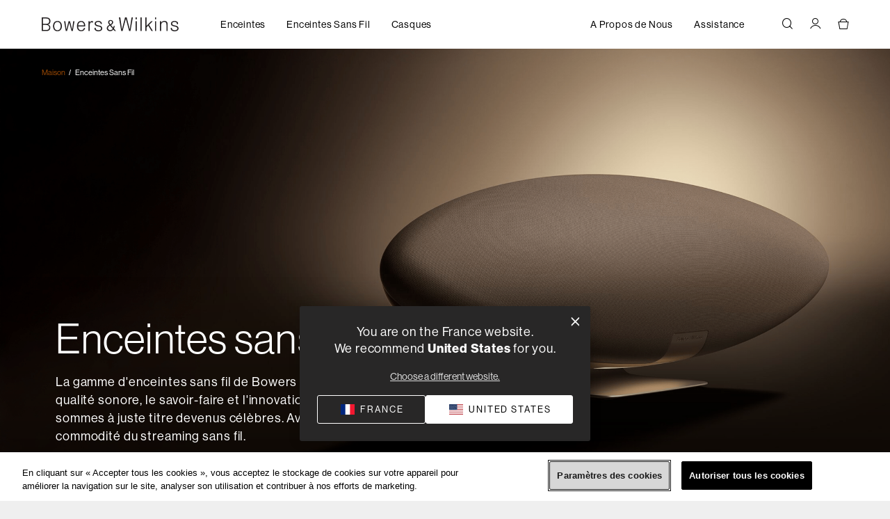

--- FILE ---
content_type: text/html;charset=UTF-8
request_url: https://www.bowerswilkins.com/fr-fr/category/wireless-speakers/
body_size: 26238
content:






<!DOCTYPE html>
<html lang="fr-FR">
<head>






    <!-- OneTrust Cookies Consent Notice start for bowerswilkins.com -->
<!--<script type="text/javascript" src="https://cdn.cookielaw.org/consent/15573008-bd46-4818-9194-aa9ae3c19d52/OtAutoBlock.js" ></script><script src="https://cdn.cookielaw.org/scripttemplates/otSDKStub.js" data-document-language="true" type="text/javascript" charset="UTF-8" data-domain-script="15573008-bd46-4818-9194-aa9ae3c19d52" ></script><script type="text/javascript">
function OptanonWrapper() { }
</script>-->
<!-- OneTrust Cookies Consent Notice end for bowerswilkins.com -->


<!-- Varify.io® code for Bowers - Global-->
<script>
  window.varify = window.varify || {};
  window.varify.iid = 3762;
</script>
<script src="https://app.varify.io/varify.js"></script>

<style type="text/css">
.product-detail-content .ratings { margin:28px 0 0; }

/* Remove filters from product-family section on PDP */
.product-family-container .product-tile-container .color-swatches { display: none !important; }

/* Remove ratings stars from product-family section on PDP */
.product-tile-ratings { display: none; }

/* Adjust styling on current model text in product-family section on PDP */
span.current-model-label { height: 1rem; }

/* Adjust background color & headline color on bv sections on PDP to be slightly different from specs and downloads section */
.bv-reviews, .bv-questions {
    background-color: #262424;
}
.bv-reviews .headline1, .bv-questions .headline1 {
    color: var(--skin-invert-color);
    font: var(--skin-headline-3-mobile);
}

/* added padding to bv questions section to give space between it and footer */
.bv-questions {
    padding-bottom: 30px;
}

/* fixed PLP breadcrumb font */
.product-breadcrumb .breadcrumb-holder .breadcrumb .breadcrumb-item a { font: var(--skin-p-small); }

/* force sticky atc pairs content to lowercase */
.price .sales span.value {
    text-transform: lowercase;
}

/* fix product family image margin */
.product-family-container .product-tile-body.product-family-tile-body {
    padding-top: unset;
    margin-top: 30px;
}

/* override sale badge background color */
.product-badge.sale {
    background-color: #840000 !important;
}

/* override sale badge in search suggestion results */
.suggestions-products .product-badge.sale {
    background-color: transparent !important;
    color: #840000 !important;
}

/* override for in-line styling on dtc benefits on PDP */
.dtc-details a {
    font: var(--skin-p-small);
}

/* override for product callout messaging color */
.product-tile-container .product-tile-body .product-callout .product-callout-text {
    color: var(--skin-product-tile-description-color) !important;
}

/* Override to remove top features from PDP */
.top-features {
    display: none !important;
}

/* Overide to fix the HMC z-indexing issues */
.page-modal__wrapper { top: 20px !important; }
header { z-index: 101 !important; }

/* Override to remove the OOS badge on nautilus product tiles */
[aria-label="Nautilus"] .product-badge,
[data-pid="150016"] .product-badge {
    display: none;
}

/* Remove sorting select from archive landing page */
.archive-search-results .sort-order-holder {
    display: none;
}

/* fix product family image margin */
.product-family-container .product-tile-body.product-family-tile-body {
    padding-top: unset;
    margin-top: 30px;
}

/* override to increase padding under price in product compare */
.product-family-container .product-tile-body.product-family-tile-body .product-family-feature-list {
    font: 400 13px / 18px var(--skin-body-font);
    padding-top: 25px;
}

.product-family-container .product-tile-body.product-family-tile-body .product-tagline {
    min-height: 42px;
}

/* Color change for Gifts nav element */
#gifts.nav-link {
    color: #9b490f;
    font-weight: 600;
}

.product-badge.outofstock {
    display: none;
}

/* hide top breadcrumbs features */
.breadcrumb-asset {
    display: none;
}

a#cta-button-custom-2:hover {
    background-color: #EFEFEF;
}

.product-compare-container .current-model-label::after {
    top: 160% !important;
}

#compare {
    padding-top: 20px;
}

.btn.btn-primary.plp-tile-button.plp-button-custom.custom-cta-with-text.plp-disabled-link {
    color: white !important;
}

.card:has(a[aria-label="Add New Payment"]) {
  display: none !important;
}

.card:has(a[aria-label="Neue Zahlungsmethode hinzufügen"]) {
  display: none !important;
}

@media (max-width: 766.98px) {
    #customer-care .text-tile {
        min-height: unset !important;
    }
    #customer-care .editorialRichText-container {
        margin-top: 0px;
    }
    #customer-care .one-column-layout-container.container.content-width.bg-none.pt-none.pb-none {
        padding-bottom: 0px !important;
    }
    #pre-purchase-support .one-column-layout-container.container.content-width.bg-none.pt-none.pb-none {
        padding-bottom: 0px !important;
    }
    #order-support .one-column-layout-container.container.content-width.bg-none.pt-none.pb-none {
        padding-bottom: 0px !important;
    }
    #product-support .one-column-layout-container.container.content-width.bg-none.pt-none.pb-none {
        padding-bottom: 0px !important;
    }
    #pre-purchase-support .one-column-layout {
        padding-bottom: 10px !important;
    }
    #product-support .column1.col-12.col-md-6 {
        padding-bottom: 10px !important;
    }
    #product-support .pb-x-small {
        padding-bottom: 5px !important;
    }
}

#pre-purchase-support .icon-text-container.container.theme-dark.py-4.animated-item {
    height: 255px !important;
}

#product-support .one-column-layout-container.container.content-width.bg-light.pt-x-small.pb-medium {
    min-height: 359px !important;
    max-height: 360px !important;
}

#product-support .one-column-layout-container.container.content-width.bg-light.pt-x-small.pb-x-small {
    min-height: 359px !important;
    max-height: 360px !important;
}

@media (max-width: 990.98px) {
    #order-support .icon-text-container {
        border-bottom: none;
    }
}

@media (max-width: 990.98px) {
    #order-support .column-layout--row>div {
        padding-bottom: 15px;
    }
}

@media (min-width: 991px) {
    #pre-purchase-support .content-width {
        padding: 20px;
    }
}

#product-support .one-column-layout-container.container.content-width.bg-white.pt-x-small.pb-x-small {
    min-height: 359px !important;
    max-height: 360px !important;
}

/* FIXED: was "(min-width: 767px) { ... }" which is invalid */
@media (min-width: 767px) {
    #product-support .content-width .column1 .content-width:not(.one-column-layout-container) {
        padding-left: 50px !important;
    }
}

.product-badge {
    color: #000 !important;
}

.product-badge.sale {
    color: #840000 !important;
}

.color-swatch:has(button[aria-label="Select Colour Dark Burgundy "]) {
    display: none !important;
}
span.swatch-option[aria-label="Select Swatch Dark Burgundy for Pi8"] {
    display: none !important;
}

.color-swatch:has(button[aria-label="Selecteer Kleur BURGUNDY "]) {
    display: none !important;
}
span.swatch-option[aria-label="Select Swatch BURGUNDY for Pi8"] {
    display: none !important;
}

.color-swatch:has(button[aria-label="Auswählen Farbe BURGUNDY "]) {
    display: none !important;
}

.color-swatch:has(button[aria-label="Sélectionner Couleur BURGUNDY "]) {
    display: none !important;
}

.color-swatch:has(button[aria-label="Select Colour Dark Burgundy "]) {
    display: none !important;
}
span.swatch-option[aria-label="Select Swatch Dark Burgundy for Pi8"] {
    display: none !important;
}

.color-swatch:has(button[aria-label="Selecteer Kleur BURGUNDY "]) {
    display: none !important;
}
span.swatch-option[aria-label="Select Swatch BURGUNDY for Pi8"] {
    display: none !important;
}

.color-swatch:has(button[aria-label="Auswählen Farbe BURGUNDY "]) {
    display: none !important;
}

.color-swatch:has(button[aria-label="Select Color Dark Burgundy "]) {
    display: none !important;
}

.product-badge.sale {
    background-color: white !important;
}
</style>





<link rel="canonical" href="https://www.bowerswilkins.com/fr-fr/category/wireless-speakers/"/>

<!--[if gt IE 9]><!-->
<script>//common/scripts.isml</script>
<script defer type="text/javascript" src="/on/demandware.static/Sites-bowers_eu-Site/-/fr_FR/v1768826114553/js/main.js"></script>

    
        <script defer type="text/javascript" src="/on/demandware.static/Sites-bowers_eu-Site/-/fr_FR/v1768826114553/lib/glider.min.js" 
            
        ></script>
    

    
        <script defer type="text/javascript" src="/on/demandware.static/Sites-bowers_eu-Site/-/fr_FR/v1768826114553/js/carousel.js" 
            
        ></script>
    

    
        <script defer type="text/javascript" src="/on/demandware.static/Sites-bowers_eu-Site/-/fr_FR/v1768826114553/js/campaignBanner.js" 
            
        ></script>
    

    
        <script defer type="text/javascript" src="/on/demandware.static/Sites-bowers_eu-Site/-/fr_FR/v1768826114553/js/search.js" 
            
        ></script>
    

    
        <script defer type="text/javascript" src="/on/demandware.static/Sites-bowers_eu-Site/-/fr_FR/v1768826114553/js/productLinkCarousel.js" 
            
        ></script>
    





<script type="variable-holder" name="loqateAccountCode" id="loqateAccountCode" data-value="WEMEA11112"></script>

    <script src="/on/demandware.static/Sites-bowers_eu-Site/-/fr_FR/v1768826114553/js/loqatehelper.js"></script>
    <script src="/on/demandware.static/Sites-bowers_eu-Site/-/fr_FR/v1768826114553/js/loqatecustom.js"></script>

<!--<![endif]-->
<meta charset="UTF-8"/>

<meta http-equiv="x-ua-compatible" content="ie=edge"/>



<meta name="viewport" content="width=device-width, initial-scale=1"/>



  <title>Enceintes Sans Fil | Bowers &amp; Wilkins - France</title>


<meta name="description" content="D&eacute;couvrez les Bowers &amp; Wilkins Enceintes Sans Fil. &Eacute;coutez la musique telle qu&rsquo;elle doit &ecirc;tre entendue."/>
<meta name="keywords" content="Bowers &amp; Wilkins"/>





<link rel="apple-touch-icon" href="/on/demandware.static/Sites-bowers_eu-Site/-/fr_FR/v1768826114553/images/favicons/apple-icon-57x57.png" sizes="57x57" />
<link rel="apple-touch-icon" href="/on/demandware.static/Sites-bowers_eu-Site/-/fr_FR/v1768826114553/images/favicons/apple-icon-60x60.png" sizes="60x60" />
<link rel="apple-touch-icon" href="/on/demandware.static/Sites-bowers_eu-Site/-/fr_FR/v1768826114553/images/favicons/apple-icon-72x72.png" sizes="72x72" />
<link rel="apple-touch-icon" href="/on/demandware.static/Sites-bowers_eu-Site/-/fr_FR/v1768826114553/images/favicons/apple-icon-76x76.png" sizes="76x76" />
<link rel="apple-touch-icon" href="/on/demandware.static/Sites-bowers_eu-Site/-/fr_FR/v1768826114553/images/favicons/apple-icon-114x114.png" sizes="114x114" />
<link rel="apple-touch-icon" href="/on/demandware.static/Sites-bowers_eu-Site/-/fr_FR/v1768826114553/images/favicons/apple-icon-120x120.png" sizes="120x120" />
<link rel="apple-touch-icon" href="/on/demandware.static/Sites-bowers_eu-Site/-/fr_FR/v1768826114553/images/favicons/apple-icon-144x144.png" sizes="144x144" />
<link rel="apple-touch-icon" href="/on/demandware.static/Sites-bowers_eu-Site/-/fr_FR/v1768826114553/images/favicons/apple-icon-152x152.png" sizes="152x152" />
<link rel="apple-touch-icon" href="/on/demandware.static/Sites-bowers_eu-Site/-/default/dw7c29d865/images/favicons/apple-icon-180x180.png" sizes="180x180" />
<link rel="icon" type="image/png" href="/on/demandware.static/Sites-bowers_eu-Site/-/default/dw2d9a0296/images/favicons/android-icon-192x192.png" sizes="192x192" />
<link rel="icon" type="image/png" href="/on/demandware.static/Sites-bowers_eu-Site/-/default/dw5089c4fb/images/favicons/favicon-16x16.png" sizes="16x16" />
<link rel="icon" type="image/png" href="/on/demandware.static/Sites-bowers_eu-Site/-/default/dw33a6e76f/images/favicons/favicon-32x32.png" sizes="32x32" />
<link rel="icon" type="image/png" href="/on/demandware.static/Sites-bowers_eu-Site/-/fr_FR/v1768826114553/images/favicons/favicon-48x48.png" sizes="48x48" />
<link rel="icon" type="image/png" href="/on/demandware.static/Sites-bowers_eu-Site/-/default/dwe37709cf/images/favicons/favicon-96x96.png" sizes="96x96" />
<link rel="icon" type="image/png" href="/on/demandware.static/Sites-bowers_eu-Site/-/default/dw9347d938/images/favicons/favicon-128x128.png" sizes="128x128" />
<link rel="icon" type="image/png" href="/on/demandware.static/Sites-bowers_eu-Site/-/default/dweb38e64c/images/favicons/favicon-196x196.png" sizes="196x196" />



    <link rel="stylesheet" href="https://use.typekit.net/pxw7reo.css"/>


<link rel="stylesheet" href="/on/demandware.static/Sites-bowers_eu-Site/-/fr_FR/v1768826114553/css/global.css" />

    <link rel="stylesheet" href="/on/demandware.static/Sites-bowers_eu-Site/-/fr_FR/v1768826114553/css/experience/components/commerceAssets/imageAndTextCommon.css"  />

    <link rel="stylesheet" href="/on/demandware.static/Sites-bowers_eu-Site/-/fr_FR/v1768826114553/css/experience/components/commerceAssets/mainBanner.css"  />

    <link rel="stylesheet" href="/on/demandware.static/Sites-bowers_eu-Site/-/fr_FR/v1768826114553/css/experience/components/commerceLayouts/layout.css"  />

    <link rel="stylesheet" href="/on/demandware.static/Sites-bowers_eu-Site/-/fr_FR/v1768826114553/css/experience/components/commerceAssets/textTile.css"  />

    <link rel="stylesheet" href="/on/demandware.static/Sites-bowers_eu-Site/-/fr_FR/v1768826114553/css/experience/components/commerceLayouts/twoColumn.css"  />

    <link rel="stylesheet" href="/on/demandware.static/Sites-bowers_eu-Site/-/fr_FR/v1768826114553/lib/glider.min.css"  />

    <link rel="stylesheet" href="/on/demandware.static/Sites-bowers_eu-Site/-/fr_FR/v1768826114553/css/experience/components/commerceLayouts/carousel.css"  />

    <link rel="stylesheet" href="/on/demandware.static/Sites-bowers_eu-Site/-/fr_FR/v1768826114553/css/experience/components/commerceAssets/imageAndText.css"  />

    <link rel="stylesheet" href="/on/demandware.static/Sites-bowers_eu-Site/-/fr_FR/v1768826114553/css/experience/components/commerceAssets/campaignBanner.css"  />

    <link rel="stylesheet" href="/on/demandware.static/Sites-bowers_eu-Site/-/fr_FR/v1768826114553/css/experience/components/commerceAssets/productLinkCarousel.css"  />



    <meta name="google-site-verification" content="wMNduzRfbUrsdr8c9zRWIaweGo8qcLl66fKaAsIFtow" />










<script>
    window.dataLayer = window.dataLayer || [];
    dataLayer.push({"environment":"production","demandwareID":"abb5wLnwKe50acnuKwpw0jZvGY","loggedInState":false,"locale":"fr_FR","currencyCode":"EUR","pageLanguage":"en_US","registered":false,"email":"","emailHash":"","user_id":"","site_brand":"bowers","site_region":"Europe","site_country":"FR"});
</script>


<!-- Google Tag Manager -->
<script>(function(w,d,s,l,i){w[l]=w[l]||[];w[l].push({'gtm.start':
new Date().getTime(),event:'gtm.js'});var f=d.getElementsByTagName(s)[0],
j=d.createElement(s),dl=l!='dataLayer'?'&l='+l:'';j.async=true;j.src=
'https://www.googletagmanager.com/gtm.js?id='+i+dl;f.parentNode.insertBefore(j,f);
})(window,document,'script','dataLayer','GTM-T97QKJT');</script>
<!-- End Google Tag Manager -->

<script>
    var pageAction = 'searchshow';
    window.dataLayer = window.dataLayer || [];
    window.gtmEnabled = true;
    var orderId = -1;
    var dataLayerEvent = {"event":"search","ecommerce":{"impressions":[{"id":"FP45292P","name":"Zeppelin Pro Edition","category":"Enceintes Sans Fil","categoryID":"wireless-speakers","price":"839.00","position":1,"list":"Search Results"},{"id":"FP43028P","name":"Zeppelin","category":"Enceintes Sans Fil","categoryID":"wireless-speakers","price":"799.00","position":2,"list":"Search Results"},{"id":"FP40664P","name":"Formation Wedge","category":"Série Formation","categoryID":"formation-series","price":"1049.00","position":3,"list":"Search Results"},{"id":"FP41343P","name":"Formation Flex","category":"Série Formation","categoryID":"formation-series","price":"519.00","position":4,"list":"Search Results"},{"id":"FP38407P","name":"Formation FS Duo","category":"Accessoires","categoryID":"accessories","price":"899.00","position":5,"list":"Search Results"},{"id":"FP38024P","name":"Formation Duo","category":"Série Formation","categoryID":"formation-series","price":"4800.00","position":6,"list":"Search Results"},{"id":"FP39837P","name":"Formation Bar","category":"Barres de Son","categoryID":"sound-bars","price":"1249.00","position":7,"list":"Search Results"},{"id":"FP42277P","name":"Panorama 3","category":"Barres de Son","categoryID":"sound-bars","price":"999.00","position":8,"list":"Search Results"},{"id":"FP44601P","name":"Zeppelin McLaren Edition","category":"Enceintes","categoryID":"archive-speakers","price":"899.00","position":9,"list":"Search Results"},{"id":"FP39845P","name":"Formation Bass","category":"Série Formation","categoryID":"formation-series","price":"1300.00","position":10,"list":"Search Results"},{"id":"FP39713P","name":"Formation Audio","category":"Série Formation","categoryID":"formation-series","price":"779.00","position":11,"list":"Search Results"}]}};
    var ga4DataLayerEvent = {"event":"view_item_list","ecommerce":{"items":[{"item_id":"FP45292P","item_name":"Zeppelin Pro Edition","item_category":"Enceintes Sans Fil","price":"839.00","currencyCode":"EUR","index":1},{"item_id":"FP43028P","item_name":"Zeppelin","item_category":"Enceintes Sans Fil","price":"799.00","currencyCode":"EUR","index":2},{"item_id":"FP40664P","item_name":"Formation Wedge","item_category":"Série Formation","price":"1049.00","currencyCode":"EUR","index":3},{"item_id":"FP41343P","item_name":"Formation Flex","item_category":"Série Formation","price":"519.00","currencyCode":"EUR","index":4},{"item_id":"FP38407P","item_name":"Formation FS Duo","item_category":"Accessoires","price":"899.00","currencyCode":"EUR","index":5},{"item_id":"FP38024P","item_name":"Formation Duo","item_category":"Série Formation","price":"4800.00","currencyCode":"EUR","index":6},{"item_id":"FP39837P","item_name":"Formation Bar","item_category":"Barres de Son","price":"1249.00","currencyCode":"EUR","index":7},{"item_id":"FP42277P","item_name":"Panorama 3","item_category":"Barres de Son","price":"999.00","currencyCode":"EUR","index":8},{"item_id":"FP44601P","item_name":"Zeppelin McLaren Edition","item_category":"Enceintes","price":"899.00","currencyCode":"EUR","index":9},{"item_id":"FP39845P","item_name":"Formation Bass","item_category":"Série Formation","price":"1300.00","currencyCode":"EUR","index":10},{"item_id":"FP39713P","item_name":"Formation Audio","item_category":"Série Formation","price":"779.00","currencyCode":"EUR","index":11}],"item_list_id":"wireless-speakers","item_list_name":"Enceintes Sans Fil"}};

    // In all cases except Order Confirmation, the data layer should be pushed, so default to that case
    var pushDataLayer = true;
    if (pageAction === 'orderconfirm') {
        // As of now, the correction is for order confirmation only
        if (dataLayerEvent) {
            orderId = getOrderId(dataLayerEvent);
        } else {
            orderId = getGA4OrderId(ga4DataLayerEvent);
        }

        var ordersPushedToGoogle = getOrdersPushedToGoogle();
        var orderHasBeenPushedToGoogle = orderHasBeenPushedToGoogle(orderId, ordersPushedToGoogle);
        if (orderHasBeenPushedToGoogle) {
            // If the data has already been sent, let's not push it again.
            pushDataLayer = false;
        }
    }

    if (pushDataLayer) {
        if (dataLayerEvent) {
            dataLayer.push(dataLayerEvent);
        }

        // If both events active, clear first ecommerce object to prevent events affecting one another
        if (dataLayerEvent && ga4DataLayerEvent) {
            dataLayer.push({ ecommerce: null });
        }

        if (ga4DataLayerEvent) {
            dataLayer.push(ga4DataLayerEvent);
        }

        if (pageAction === 'orderconfirm') {
            // Add the orderId to the array of orders that is being stored in localStorage
            ordersPushedToGoogle.push(orderId);
            // The localStorage is what is used to prevent the duplicate send from mobile platforms
            window.localStorage.setItem('ordersPushedToGoogle', JSON.stringify(ordersPushedToGoogle));
        }
    }

    function getOrderId(dataLayer) {
        if ('ecommerce' in dataLayer) {
            if ('purchase' in dataLayer.ecommerce && 'actionField' in dataLayer.ecommerce.purchase &&
                'id' in dataLayer.ecommerce.purchase.actionField) {
                return dataLayer.ecommerce.purchase.actionField.id;
            }
        }

        return -1;
    }

    function getGA4OrderId(dataLayer) {
        if ('ecommerce' in dataLayer && 'transaction_id' in dataLayer.ecommerce) {
            return dataLayer.ecommerce.transaction_id;
        }

        return -1;
    }

    function getOrdersPushedToGoogle() {
        var ordersPushedToGoogleString = window.localStorage.getItem('ordersPushedToGoogle');
        if (ordersPushedToGoogleString && ordersPushedToGoogleString.length > 0) {
            return JSON.parse(ordersPushedToGoogleString);
        }

        return [];
    }

    function orderHasBeenPushedToGoogle(orderId, ordersPushedToGoogle) {
        if (orderId) {
            for (var index = 0; index < ordersPushedToGoogle.length; index++) {
                if (ordersPushedToGoogle[index] === orderId) {
                    return true;
                }
            }
        }

        return false;
    }
</script>


<script defer src="/on/demandware.static/Sites-bowers_eu-Site/-/fr_FR/v1768826114553/js/tagmanager.js"></script>





<link rel="stylesheet" href="/on/demandware.static/Sites-bowers_eu-Site/-/fr_FR/v1768826114553/css/skin/skin.css" />

<meta property="og:image" content="https://www.bowerswilkins.com/dw/image/v2/BGJH_PRD/on/demandware.static/-/Library-Sites-bowers_europe_shared/default/dwbef5e6e6/Category/Wireless-Speakers/plp-zeppelin-pro_hero-banner_desktop-min.png?sw=1200" />



    
    
        <link rel="alternate" hreflang="en-us" href="https://www.bowerswilkins.com/en-us/category/wireless-speakers/" />
    
    
    
        <link rel="alternate" hreflang="en-ca" href="https://www.bowerswilkins.com/en-ca/category/wireless-speakers/" />
    
    
    
        <link rel="alternate" hreflang="fr-ca" href="https://www.bowerswilkins.com/fr-ca/category/wireless-speakers/" />
    
    
    
        <link rel="alternate" hreflang="fr-fr" href="https://www.bowerswilkins.com/fr-fr/category/wireless-speakers/" />
    
    
    
        <link rel="alternate" hreflang="fr-be" href="https://www.bowerswilkins.com/fr-be/category/wireless-speakers/" />
    
    
    
        <link rel="alternate" hreflang="nl-nl" href="https://www.bowerswilkins.com/nl-nl/category/wireless-speakers/" />
    
    
    
        <link rel="alternate" hreflang="de-de" href="https://www.bowerswilkins.com/de-de/category/wireless-speakers/" />
    
    
    
        <link rel="alternate" hreflang="en-gb" href="https://www.bowerswilkins.com/en-gb/category/wireless-speakers/" />
    
    
    
        <link rel="alternate" hreflang="en-au" href="https://www.bowerswilkins.com/en-au/category/wireless-speakers/" />
    
    
    
        <link rel="alternate" hreflang="zh-cn" href="https://www.bowerswilkins.com/zh-cn/category/wireless-speakers/" />
    
    
    
        <link rel="alternate" hreflang="ja-jp" href="https://www.bowerswilkins.com/ja-jp/category/wireless-speakers/" />
    
    
    
        <link rel="alternate" hreflang="x-default" href="https://www.bowerswilkins.com/category/wireless-speakers/" />
    
    





<script type="text/javascript">//<!--
/* <![CDATA[ (head-active_data.js) */
var dw = (window.dw || {});
dw.ac = {
    _analytics: null,
    _events: [],
    _category: "",
    _searchData: "",
    _anact: "",
    _anact_nohit_tag: "",
    _analytics_enabled: "true",
    _timeZone: "Europe/Berlin",
    _capture: function(configs) {
        if (Object.prototype.toString.call(configs) === "[object Array]") {
            configs.forEach(captureObject);
            return;
        }
        dw.ac._events.push(configs);
    },
	capture: function() { 
		dw.ac._capture(arguments);
		// send to CQ as well:
		if (window.CQuotient) {
			window.CQuotient.trackEventsFromAC(arguments);
		}
	},
    EV_PRD_SEARCHHIT: "searchhit",
    EV_PRD_DETAIL: "detail",
    EV_PRD_RECOMMENDATION: "recommendation",
    EV_PRD_SETPRODUCT: "setproduct",
    applyContext: function(context) {
        if (typeof context === "object" && context.hasOwnProperty("category")) {
        	dw.ac._category = context.category;
        }
        if (typeof context === "object" && context.hasOwnProperty("searchData")) {
        	dw.ac._searchData = context.searchData;
        }
    },
    setDWAnalytics: function(analytics) {
        dw.ac._analytics = analytics;
    },
    eventsIsEmpty: function() {
        return 0 == dw.ac._events.length;
    }
};
/* ]]> */
// -->
</script>
<script type="text/javascript">//<!--
/* <![CDATA[ (head-cquotient.js) */
var CQuotient = window.CQuotient = {};
CQuotient.clientId = 'bgjh-bowers_eu';
CQuotient.realm = 'BGJH';
CQuotient.siteId = 'bowers_eu';
CQuotient.instanceType = 'prd';
CQuotient.locale = 'fr_FR';
CQuotient.fbPixelId = '__UNKNOWN__';
CQuotient.activities = [];
CQuotient.cqcid='';
CQuotient.cquid='';
CQuotient.cqeid='';
CQuotient.cqlid='';
CQuotient.apiHost='api.cquotient.com';
/* Turn this on to test against Staging Einstein */
/* CQuotient.useTest= true; */
CQuotient.useTest = ('true' === 'false');
CQuotient.initFromCookies = function () {
	var ca = document.cookie.split(';');
	for(var i=0;i < ca.length;i++) {
	  var c = ca[i];
	  while (c.charAt(0)==' ') c = c.substring(1,c.length);
	  if (c.indexOf('cqcid=') == 0) {
		CQuotient.cqcid=c.substring('cqcid='.length,c.length);
	  } else if (c.indexOf('cquid=') == 0) {
		  var value = c.substring('cquid='.length,c.length);
		  if (value) {
		  	var split_value = value.split("|", 3);
		  	if (split_value.length > 0) {
			  CQuotient.cquid=split_value[0];
		  	}
		  	if (split_value.length > 1) {
			  CQuotient.cqeid=split_value[1];
		  	}
		  	if (split_value.length > 2) {
			  CQuotient.cqlid=split_value[2];
		  	}
		  }
	  }
	}
}
CQuotient.getCQCookieId = function () {
	if(window.CQuotient.cqcid == '')
		window.CQuotient.initFromCookies();
	return window.CQuotient.cqcid;
};
CQuotient.getCQUserId = function () {
	if(window.CQuotient.cquid == '')
		window.CQuotient.initFromCookies();
	return window.CQuotient.cquid;
};
CQuotient.getCQHashedEmail = function () {
	if(window.CQuotient.cqeid == '')
		window.CQuotient.initFromCookies();
	return window.CQuotient.cqeid;
};
CQuotient.getCQHashedLogin = function () {
	if(window.CQuotient.cqlid == '')
		window.CQuotient.initFromCookies();
	return window.CQuotient.cqlid;
};
CQuotient.trackEventsFromAC = function (/* Object or Array */ events) {
try {
	if (Object.prototype.toString.call(events) === "[object Array]") {
		events.forEach(_trackASingleCQEvent);
	} else {
		CQuotient._trackASingleCQEvent(events);
	}
} catch(err) {}
};
CQuotient._trackASingleCQEvent = function ( /* Object */ event) {
	if (event && event.id) {
		if (event.type === dw.ac.EV_PRD_DETAIL) {
			CQuotient.trackViewProduct( {id:'', alt_id: event.id, type: 'raw_sku'} );
		} // not handling the other dw.ac.* events currently
	}
};
CQuotient.trackViewProduct = function(/* Object */ cqParamData){
	var cq_params = {};
	cq_params.cookieId = CQuotient.getCQCookieId();
	cq_params.userId = CQuotient.getCQUserId();
	cq_params.emailId = CQuotient.getCQHashedEmail();
	cq_params.loginId = CQuotient.getCQHashedLogin();
	cq_params.product = cqParamData.product;
	cq_params.realm = cqParamData.realm;
	cq_params.siteId = cqParamData.siteId;
	cq_params.instanceType = cqParamData.instanceType;
	cq_params.locale = CQuotient.locale;
	
	if(CQuotient.sendActivity) {
		CQuotient.sendActivity(CQuotient.clientId, 'viewProduct', cq_params);
	} else {
		CQuotient.activities.push({activityType: 'viewProduct', parameters: cq_params});
	}
};
/* ]]> */
// -->
</script>


<script type="application/ld+json">
{"@context":"http://schema.org/","@type":"WebSite","name":"Bowers & Wilkins","url":"https://www.bowerswilkins.com/fr-fr/","potentialAction":{"@type":"SearchAction","target":"https://www.bowerswilkins.com/fr-fr/search?q={search_term_string}","query-input":"required name=search_term_string"}}
</script>

<script type="application/ld+json">
{"@context":"http://schema.org/","@type":"BreadcrumbList","itemListElement":[[{"@type":"ListItem","position":1,"name":"Maison","item":"https://www.bowerswilkins.com/fr-fr/"},{"@type":"ListItem","position":2,"name":"Enceintes Sans Fil","item":"https://www.bowerswilkins.com/fr-fr/category/wireless-speakers/"}]]}
</script>

</head>
<body>
<!-- Google Tag Manager (noscript) -->
<noscript><iframe src="https://www.googletagmanager.com/ns.html?id=GTM-T97QKJT"
height="0" width="0" style="display:none;visibility:hidden"></iframe></noscript>
<!-- End Google Tag Manager (noscript) -->

<div class="page" data-action="null" data-querystring="null" >
<a href="#maincontent" class="skip" aria-label="Aller au contenu principal">Aller au contenu principal</a>
<a href="#footercontent" class="skip" aria-label="Aller au contenu du pied de page">Aller au contenu du pied de page</a>
<div class="sticky-main-nav-bg"></div>
<header class="sticky-main-nav">    

    <div class="header-banner">
        
	 

	
    </div>

    <nav role="navigation">
        <div class="header container">
            <div class="row justify-content-between">
                <div class="navbar-header brand position-static d-flex align-items-center align-items-lg-end d-lg-none">
                    <a class="logo-home" href="/fr-fr/" title="Bowers &amp; Wilkins Maison">
                        <img src="/on/demandware.static/Sites-bowers_eu-Site/-/default/dw9a73497c/images/logo.svg" alt="Bowers &amp; Wilkins" />
                    </a>
                </div>

                <div class="navbar-utility navbar-utility-header d-lg-none d-flex align-items-center justify-content-end">
                    <div class="search">
                        <a href="javascript:void(0);" id="header-search" class="search-toggle dropdown-toggle" role="button" data-toggle="dropdown" aria-haspopup="true" aria-expanded="false" tabindex="0" aria-label="Rechercher">
                            <i class="fa fa-search" aria-hidden="true"></i>
                        </a>
                    </div>
                    <div class="minicart" data-action-url="/on/demandware.store/Sites-bowers_eu-Site/fr_FR/Cart-MiniCartShow">
                        


    <div class="minicart-total">
        <a class="navbar-utility--link minicart-link" href="https://www.bowerswilkins.com/fr-fr/cart" title="0 articles du panier" aria-label="0 articles du panier">
            <i class="minicart-icon fa fa-shopping-cart"></i>
            <span class="minicart-quantity d-none">
                0
            </span>
        </a>
    </div>

                    </div>
                </div>

                <div class="navbar-header navbar-control d-flex d-lg-none justify-content-start align-items-center">
                    <button class="navbar-toggler" type="button" aria-controls="sg-navbar-collapse" aria-expanded="false">
                        <span class="navbar-toggler--open">
                          <i class="fa fa-bars"></i>
                          <span class="sr-only">Menu</span>
                        </span>
                        <span class="navbar-toggler--close">
                          <i class="fa fa-times"></i>
                          <span class="sr-only">Fermer</span>
                        </span>
                    </button>
                </div>
            </div>
        </div>
        <div class="main-menu navbar-toggleable-md menu-toggleable-left multilevel-dropdown" id="sg-navbar-collapse">
            <div class="container content-width-lg">
                <div class="main-menu-row row flex-column flex-lg-row flex-nowrap">
                    <div class="navbar-header brand position-static d-flex justify-content-center align-items-center align-items-lg-end">
                        <a class="logo-home" href="/fr-fr/" title="Bowers &amp; Wilkins Maison">
                            <img src="/on/demandware.static/Sites-bowers_eu-Site/-/default/dw9a73497c/images/logo.svg" alt="Bowers &amp; Wilkins" />
                        </a>
                    </div>

                    <nav class="navbar navbar-expand-lg position-static bg-inverse">
    <div class="close-menu clearfix d-lg-none">
        <div class="back">
            <button class="w-100" role="button" aria-label="Retour au menu pr&eacute;c&eacute;dent">
                <span class="fa fa-chevron-left"></span>
                <span class="back-text">Retour</span>
            </button>
        </div>
    </div>
    <div class="menu-group" role="navigation">
        <ul class="nav navbar-nav">
            
                
                
                    
                        <li class="nav-item nav-item-product dropdown position-static " role="presentation">
                            <a
                                href="/fr-fr/category/speakers/"
                                id="speakers"
                                class="nav-link dropdown-toggle d-flex align-items-center justify-content-between"
                                role="button"
                                data-toggle="dropdown"
                                aria-haspopup="true"
                                aria-expanded="false"
                                tabindex="0"
                            >
                              <span class="nav-link--category-name">Enceintes</span>
                              <i class="fa fa-chevron-right d-lg-none"></i>
                            </a>
                            
                            




<div class="dropdown-menu">
  <div class="container content-width">
    
      <a href="/fr-fr/category/speakers/" id="speakers_all" class="dropdown-menu--view-all" tabindex="0" title="Tout afficher Enceintes">
        Tout afficher Enceintes
        <i class="fa fa-chevron-right"></i>
      </a>
    

    <div class="row">
      <ul class="row p-0 m-0 w-100">
        
          
            

            <div class="col">
              
                
<li class="category-item col-12 category-item-parent p-0 nav-item--nested" role="presentation">
    
    
    <a href="/fr-fr/category/loudspeakers/"
   id="loudspeakers"
   role="menuitem"
   class="row d-flex flex-row flex-lg-column justify-content-start align-items-stretch dropdown-link dropdown-toggle"
   tabindex="0"
   data-category-image="/on/demandware.static/-/Sites-site-catalog-bowers-eu/default/dw04699ade/images/bw_800series_signature_hero 1.png"
   >
    
    
    <span class="dropdown-item--copy col-8 col-lg-12 d-flex flex-column align-items-stretch justify-content-center">
        <span class="dropdown-item--title d-block w-100">Enceintes Acoustiques</span>
        
    </span>
    
        <i class="fa fa-chevron-right d-lg-none"></i>
    
</a>

    
        <ul class="p-0 dropdown-menu--nested">
            <li class="category-item category-item-nested category-item-nested-shop-all m-0" role="presentation">
                <a href="/fr-fr/category/loudspeakers/" id="speakers_all" class="dropdown-menu--view-all" tabindex="0" title="Tout afficher Enceintes">
                    Tout afficher
                    <i class="fa fa-chevron-right shop-all-icon"></i>
                </a>
            </li>
            
                <li class="category-item category-item-nested m-0" role="presentation">
                    
                    
                    <a href="https://www.bowerswilkins.com/fr-fr/product/loudspeakers/nautilus/FP10293P.html"
   id="nautilus-series"
   role="menuitem"
   class="row d-flex flex-row flex-lg-column justify-content-start align-items-stretch "
   tabindex="0"
   data-category-image="/on/demandware.static/-/Sites-site-catalog-bowers-eu/default/dw476a7774/nav/nav_promo-image_nautilus.jpg"
   >
    
    
        <span class="dropdown-item--img col-4 col-lg-12">
            <img class="img-fluid" src="/on/demandware.static/-/Sites-site-catalog-bowers-eu/default/dwd37cde83/nav/mobile-nav/nav_mobile_nautilus.png" alt="Nautilus" loading="lazy"/>
        </span>
    
    <span class="dropdown-item--copy col-8 col-lg-12 d-flex flex-column align-items-stretch justify-content-center">
        <span class="dropdown-item--title d-block w-100">Nautilus</span>
        
    </span>
    
</a>

                </li>
            
                <li class="category-item category-item-nested m-0" role="presentation">
                    
                    
                    <a href="https://www.bowerswilkins.com/fr-fr/product/loudspeakers/801-abbey-road/FP46485P.html"
   id="801-abbey-road"
   role="menuitem"
   class="row d-flex flex-row flex-lg-column justify-content-start align-items-stretch "
   tabindex="0"
   data-category-image="/on/demandware.static/-/Sites-site-catalog-bowers-eu/default/dw93db68ac/nav/BW-801-Abbey-RoadLE-Nav-Standard-Image-min.jpg"
   >
    
    
        <span class="dropdown-item--img col-4 col-lg-12">
            <img class="img-fluid" src="/on/demandware.static/-/Sites-site-catalog-bowers-eu/default/dw60fea4c4/nav/mobile-nav/BW-801-Abbey-RoadLE-Thumbnail-Image-Mobile-min.png" alt="&Eacute;dition limit&eacute;e 801 Abbey Road" loading="lazy"/>
        </span>
    
    <span class="dropdown-item--copy col-8 col-lg-12 d-flex flex-column align-items-stretch justify-content-center">
        <span class="dropdown-item--title d-block w-100">&Eacute;dition limit&eacute;e 801 Abbey Road</span>
        
    </span>
    
</a>

                </li>
            
                <li class="category-item category-item-nested m-0" role="presentation">
                    
                    
                    <a href="/fr-fr/category/loudspeakers/signature/"
   id="signature"
   role="menuitem"
   class="row d-flex flex-row flex-lg-column justify-content-start align-items-stretch "
   tabindex="0"
   data-category-image="/on/demandware.static/-/Sites-site-catalog-bowers-eu/default/dwd2892284/nav/Signature-Nav-Desktop.jpg"
   >
    
    
        <span class="dropdown-item--img col-4 col-lg-12">
            <img class="img-fluid" src="/on/demandware.static/-/Sites-site-catalog-bowers-eu/default/dw1a5e701f/nav/mobile-nav/Signature-Nav-Mobile.png" alt="Signature" loading="lazy"/>
        </span>
    
    <span class="dropdown-item--copy col-8 col-lg-12 d-flex flex-column align-items-stretch justify-content-center">
        <span class="dropdown-item--title d-block w-100">Signature</span>
        
    </span>
    
</a>

                </li>
            
                <li class="category-item category-item-nested m-0" role="presentation">
                    
                    
                    <a href="/fr-fr/category/loudspeakers/800-series-diamond/"
   id="800-series-diamond"
   role="menuitem"
   class="row d-flex flex-row flex-lg-column justify-content-start align-items-stretch "
   tabindex="0"
   data-category-image="/on/demandware.static/-/Sites-site-catalog-bowers-eu/default/dw2caf04da/nav/nav_promo-image_800-series.jpg"
   >
    
    
        <span class="dropdown-item--img col-4 col-lg-12">
            <img class="img-fluid" src="/on/demandware.static/-/Sites-site-catalog-bowers-eu/default/dw78d618ef/nav/mobile-nav/nav_mobile_800-series.png" alt="S&eacute;rie 800 Diamant" loading="lazy"/>
        </span>
    
    <span class="dropdown-item--copy col-8 col-lg-12 d-flex flex-column align-items-stretch justify-content-center">
        <span class="dropdown-item--title d-block w-100">S&eacute;rie 800 Diamant</span>
        
    </span>
    
</a>

                </li>
            
                <li class="category-item category-item-nested m-0" role="presentation">
                    
                    
                    <a href="/fr-fr/category/loudspeakers/700-series/"
   id="700-series"
   role="menuitem"
   class="row d-flex flex-row flex-lg-column justify-content-start align-items-stretch "
   tabindex="0"
   data-category-image="/on/demandware.static/-/Sites-site-catalog-bowers-eu/default/dwc06f48a2/nav/nav_promo-image_700-series.jpg"
   >
    
    
        <span class="dropdown-item--img col-4 col-lg-12">
            <img class="img-fluid" src="/on/demandware.static/-/Sites-site-catalog-bowers-eu/default/dw2c498b7a/nav/mobile-nav/nav_mobile_700-series.png" alt="S&eacute;rie 700" loading="lazy"/>
        </span>
    
    <span class="dropdown-item--copy col-8 col-lg-12 d-flex flex-column align-items-stretch justify-content-center">
        <span class="dropdown-item--title d-block w-100">S&eacute;rie 700</span>
        
    </span>
    
</a>

                </li>
            
                <li class="category-item category-item-nested m-0" role="presentation">
                    
                    
                    <a href="/fr-fr/category/loudspeakers/600-series/"
   id="600-series"
   role="menuitem"
   class="row d-flex flex-row flex-lg-column justify-content-start align-items-stretch "
   tabindex="0"
   data-category-image="/on/demandware.static/-/Sites-site-catalog-bowers-eu/default/dwa4f17c17/nav/nav_promo-image_600-series.jpg"
   >
    
    
        <span class="dropdown-item--img col-4 col-lg-12">
            <img class="img-fluid" src="/on/demandware.static/-/Sites-site-catalog-bowers-eu/default/dwedf65f04/nav/mobile-nav/nav_mobile_600-series.png" alt="S&eacute;rie 600" loading="lazy"/>
        </span>
    
    <span class="dropdown-item--copy col-8 col-lg-12 d-flex flex-column align-items-stretch justify-content-center">
        <span class="dropdown-item--title d-block w-100">S&eacute;rie 600</span>
        
    </span>
    
</a>

                </li>
            
        </ul>
    
</li>
              
            </div>
          
            

            <div class="col">
              
                
<li class="category-item col-12 category-item-parent p-0 nav-item--nested" role="presentation">
    
    
    <a href="/fr-fr/category/subwoofers/"
   id="subwoofers"
   role="menuitem"
   class="row d-flex flex-row flex-lg-column justify-content-start align-items-stretch dropdown-link dropdown-toggle"
   tabindex="0"
   data-category-image="/on/demandware.static/-/Sites-site-catalog-bowers-eu/default/dw33303392/nav/nav_promo-image_subwoofers.jpg"
   >
    
    
    <span class="dropdown-item--copy col-8 col-lg-12 d-flex flex-column align-items-stretch justify-content-center">
        <span class="dropdown-item--title d-block w-100">Caissons de Graves</span>
        
    </span>
    
        <i class="fa fa-chevron-right d-lg-none"></i>
    
</a>

    
        <ul class="p-0 dropdown-menu--nested">
            <li class="category-item category-item-nested category-item-nested-shop-all m-0" role="presentation">
                <a href="/fr-fr/category/subwoofers/" id="speakers_all" class="dropdown-menu--view-all" tabindex="0" title="Tout afficher Enceintes">
                    Tout afficher
                    <i class="fa fa-chevron-right shop-all-icon"></i>
                </a>
            </li>
            
                <li class="category-item category-item-nested m-0" role="presentation">
                    
                    
                    <a href="/fr-fr/category/subwoofers/db-series/"
   id="db-series"
   role="menuitem"
   class="row d-flex flex-row flex-lg-column justify-content-start align-items-stretch "
   tabindex="0"
   data-category-image="/on/demandware.static/-/Sites-site-catalog-bowers-eu/default/dw43dc037d/nav/nav_promo-image_db-series.jpg"
   >
    
    
        <span class="dropdown-item--img col-4 col-lg-12">
            <img class="img-fluid" src="/on/demandware.static/-/Sites-site-catalog-bowers-eu/default/dw09b8720d/nav/mobile-nav/nav_mobile_db-series.png" alt="S&eacute;rie DB" loading="lazy"/>
        </span>
    
    <span class="dropdown-item--copy col-8 col-lg-12 d-flex flex-column align-items-stretch justify-content-center">
        <span class="dropdown-item--title d-block w-100">S&eacute;rie DB</span>
        
    </span>
    
</a>

                </li>
            
                <li class="category-item category-item-nested m-0" role="presentation">
                    
                    
                    <a href="/fr-fr/category/subwoofers/asw-series/"
   id="asw-series"
   role="menuitem"
   class="row d-flex flex-row flex-lg-column justify-content-start align-items-stretch "
   tabindex="0"
   data-category-image="/on/demandware.static/-/Sites-site-catalog-bowers-eu/default/dw1a06e00f/nav/nav_promo-image_asw-series.jpg"
   >
    
    
        <span class="dropdown-item--img col-4 col-lg-12">
            <img class="img-fluid" src="/on/demandware.static/-/Sites-site-catalog-bowers-eu/default/dwa2a0bbbe/nav/mobile-nav/nav_mobile_asw-series.png" alt="S&eacute;rie ASW" loading="lazy"/>
        </span>
    
    <span class="dropdown-item--copy col-8 col-lg-12 d-flex flex-column align-items-stretch justify-content-center">
        <span class="dropdown-item--title d-block w-100">S&eacute;rie ASW</span>
        
    </span>
    
</a>

                </li>
            
        </ul>
    
</li>
              
                
<li class="category-item col-12 category-item-parent p-0 nav-item--nested" role="presentation">
    
    
    <a href="/fr-fr/category/home-theatre/"
   id="home-theatre"
   role="menuitem"
   class="row d-flex flex-row flex-lg-column justify-content-start align-items-stretch dropdown-link dropdown-toggle"
   tabindex="0"
   data-category-image="/on/demandware.static/-/Sites-site-catalog-bowers-eu/default/dw5254b36e/nav/nav_promo-image_home-theater.jpg"
   >
    
    
    <span class="dropdown-item--copy col-8 col-lg-12 d-flex flex-column align-items-stretch justify-content-center">
        <span class="dropdown-item--title d-block w-100">Home-Cin&eacute;ma</span>
        
    </span>
    
        <i class="fa fa-chevron-right d-lg-none"></i>
    
</a>

    
        <ul class="p-0 dropdown-menu--nested">
            <li class="category-item category-item-nested category-item-nested-shop-all m-0" role="presentation">
                <a href="/fr-fr/category/home-theatre/" id="speakers_all" class="dropdown-menu--view-all" tabindex="0" title="Tout afficher Enceintes">
                    Tout afficher
                    <i class="fa fa-chevron-right shop-all-icon"></i>
                </a>
            </li>
            
                <li class="category-item category-item-nested m-0" role="presentation">
                    
                    
                    <a href="/fr-fr/category/home-theatre/mini-theatre/"
   id="mini-theatre"
   role="menuitem"
   class="row d-flex flex-row flex-lg-column justify-content-start align-items-stretch "
   tabindex="0"
   data-category-image="/on/demandware.static/-/Sites-site-catalog-bowers-eu/default/dwa5f26270/nav/nav_promo-image_m-series.jpg"
   >
    
    
        <span class="dropdown-item--img col-4 col-lg-12">
            <img class="img-fluid" src="/on/demandware.static/-/Sites-site-catalog-bowers-eu/default/dw185f25dc/nav/mobile-nav/nav_mobile_mini-theater.png" alt="Mini-Cin&eacute;ma" loading="lazy"/>
        </span>
    
    <span class="dropdown-item--copy col-8 col-lg-12 d-flex flex-column align-items-stretch justify-content-center">
        <span class="dropdown-item--title d-block w-100">Mini-Cin&eacute;ma</span>
        
    </span>
    
</a>

                </li>
            
                <li class="category-item category-item-nested m-0" role="presentation">
                    
                    
                    <a href="https://www.bowerswilkins.com/fr-fr/category/wireless-home-theatre/"
   id="home-theatre-bundles"
   role="menuitem"
   class="row d-flex flex-row flex-lg-column justify-content-start align-items-stretch "
   tabindex="0"
   data-category-image="/on/demandware.static/-/Sites-site-catalog-bowers-eu/default/dw9e2c08d6/nav/nav_promo-image_wireless-home-theater.jpg"
   >
    
    
        <span class="dropdown-item--img col-4 col-lg-12">
            <img class="img-fluid" src="/on/demandware.static/-/Sites-site-catalog-bowers-eu/fr_FR/v1768826114553/nav/mobile-nav/nav_mobile_wireless-home-threater.png" alt="Home-Cin&eacute;ma Sans Fil" loading="lazy"/>
        </span>
    
    <span class="dropdown-item--copy col-8 col-lg-12 d-flex flex-column align-items-stretch justify-content-center">
        <span class="dropdown-item--title d-block w-100">Home-Cin&eacute;ma Sans Fil</span>
        
    </span>
    
</a>

                </li>
            
        </ul>
    
</li>
              
            </div>
          
            

            <div class="col">
              
                
<li class="category-item col-12 category-item-parent p-0 nav-item--nested" role="presentation">
    
    
    <a href="/fr-fr/category/in-wall-in-ceiling-speakers/"
   id="in-wall-in-ceiling-speakers"
   role="menuitem"
   class="row d-flex flex-row flex-lg-column justify-content-start align-items-stretch dropdown-link dropdown-toggle"
   tabindex="0"
   data-category-image="/on/demandware.static/-/Sites-site-catalog-bowers-eu/default/dwa2abf53d/nav/nav_promo-image_in-wall-in-ceiling-speakers.jpg"
   >
    
    
    <span class="dropdown-item--copy col-8 col-lg-12 d-flex flex-column align-items-stretch justify-content-center">
        <span class="dropdown-item--title d-block w-100">Encastr&eacute; et Plafond</span>
        
    </span>
    
        <i class="fa fa-chevron-right d-lg-none"></i>
    
</a>

    
        <ul class="p-0 dropdown-menu--nested">
            <li class="category-item category-item-nested category-item-nested-shop-all m-0" role="presentation">
                <a href="/fr-fr/category/in-wall-in-ceiling-speakers/" id="speakers_all" class="dropdown-menu--view-all" tabindex="0" title="Tout afficher Enceintes">
                    Tout afficher
                    <i class="fa fa-chevron-right shop-all-icon"></i>
                </a>
            </li>
            
                <li class="category-item category-item-nested m-0" role="presentation">
                    
                    
                    <a href="/fr-fr/category/in-wall-in-ceiling-speakers/home-audio/"
   id="home-audio"
   role="menuitem"
   class="row d-flex flex-row flex-lg-column justify-content-start align-items-stretch "
   tabindex="0"
   data-category-image="/on/demandware.static/-/Sites-site-catalog-bowers-eu/default/dw228640ab/nav/nav_promo-image_home-audio.jpg"
   >
    
    
    <span class="dropdown-item--copy col-8 col-lg-12 d-flex flex-column align-items-stretch justify-content-center">
        <span class="dropdown-item--title d-block w-100">Audio Domestique</span>
        
    </span>
    
</a>

                </li>
            
                <li class="category-item category-item-nested m-0" role="presentation">
                    
                    
                    <a href="/fr-fr/category/in-wall-in-ceiling-speakers/commercial-audio/"
   id="commercial-audio"
   role="menuitem"
   class="row d-flex flex-row flex-lg-column justify-content-start align-items-stretch "
   tabindex="0"
   data-category-image="/on/demandware.static/-/Sites-site-catalog-bowers-eu/default/dwcfd2aafc/nav/nav_promo-image_commercial-audio.jpg"
   >
    
    
    <span class="dropdown-item--copy col-8 col-lg-12 d-flex flex-column align-items-stretch justify-content-center">
        <span class="dropdown-item--title d-block w-100">Audio Commercial</span>
        
    </span>
    
</a>

                </li>
            
                <li class="category-item category-item-nested m-0" role="presentation">
                    
                    
                    <a href="/fr-fr/category/in-wall-in-ceiling-speakers/custom-theatre/"
   id="custom-theatre"
   role="menuitem"
   class="row d-flex flex-row flex-lg-column justify-content-start align-items-stretch "
   tabindex="0"
   data-category-image="/on/demandware.static/-/Sites-site-catalog-bowers-eu/default/dwdd8be086/nav/nav_promo-image_custom-theater.jpg"
   >
    
    
    <span class="dropdown-item--copy col-8 col-lg-12 d-flex flex-column align-items-stretch justify-content-center">
        <span class="dropdown-item--title d-block w-100">Cin&eacute;ma Personnalis&eacute;</span>
        
    </span>
    
</a>

                </li>
            
        </ul>
    
</li>
              
                
<li class="category-item col-12 category-item-parent p-0 nav-item--nested" role="presentation">
    
    
    <a href="/fr-fr/category/marine-speakers/"
   id="marine-speakers"
   role="menuitem"
   class="row d-flex flex-row flex-lg-column justify-content-start align-items-stretch dropdown-link dropdown-toggle"
   tabindex="0"
   data-category-image="/on/demandware.static/-/Sites-site-catalog-bowers-eu/default/dw96786515/nav/nav_promo-image_marine.jpg"
   >
    
    
    <span class="dropdown-item--copy col-8 col-lg-12 d-flex flex-column align-items-stretch justify-content-center">
        <span class="dropdown-item--title d-block w-100">Marine</span>
        
    </span>
    
        <i class="fa fa-chevron-right d-lg-none"></i>
    
</a>

    
</li>
              
                
<li class="category-item col-12 category-item-parent p-0 nav-item--nested" role="presentation">
    
    
    <a href="/fr-fr/category/outdoor-speakers/"
   id="outdoor-speakers"
   role="menuitem"
   class="row d-flex flex-row flex-lg-column justify-content-start align-items-stretch dropdown-link dropdown-toggle"
   tabindex="0"
   data-category-image="/on/demandware.static/-/Sites-site-catalog-bowers-eu/default/dw3663d11c/nav/nav_promo-image_outdoor-speakers.jpg"
   >
    
    
    <span class="dropdown-item--copy col-8 col-lg-12 d-flex flex-column align-items-stretch justify-content-center">
        <span class="dropdown-item--title d-block w-100">Ext&eacute;rieur</span>
        
    </span>
    
        <i class="fa fa-chevron-right d-lg-none"></i>
    
</a>

    
</li>
              
                
<li class="category-item col-12 category-item-parent p-0 nav-item--nested" role="presentation">
    
    
    <a href="/fr-fr/category/accessories/"
   id="accessories"
   role="menuitem"
   class="row d-flex flex-row flex-lg-column justify-content-start align-items-stretch dropdown-link dropdown-toggle"
   tabindex="0"
   data-category-image="/on/demandware.static/-/Sites-site-catalog-bowers-eu/default/dwbb43abd9/nav/nav_promo-image_accessories.jpg"
   >
    
    
    <span class="dropdown-item--copy col-8 col-lg-12 d-flex flex-column align-items-stretch justify-content-center">
        <span class="dropdown-item--title d-block w-100">Accessoires</span>
        
    </span>
    
        <i class="fa fa-chevron-right d-lg-none"></i>
    
</a>

    
</li>
              
            </div>
          
        

        
      </ul>

      
        <div class="category-asset">
          
    
    <div class="content-asset"><!-- dwMarker="content" dwContentID="11e14eca0dbf1b090d38e91920" -->
        <div class="mega-menu--default-asset">
    <img class="mega-menu--default-asset-img" alt="Speakers" src="https://www.bowerswilkins.com/on/demandware.static/-/Library-Sites-bowers_europe_shared/default/dw932bfc5f/nav/nav_promo-image_speakers.jpg" title="speakers" />
</div>
    </div> <!-- End content-asset -->



        </div>
      
      <div class="category-image"></div>
    </div>
  </div>
</div>
                        </li>
                    
                    
                
                    
                        <li class="nav-item nav-item-product dropdown position-static " role="presentation">
                            <a
                                href="/fr-fr/category/wireless-speakers/"
                                id="wireless-speakers"
                                class="nav-link dropdown-toggle d-flex align-items-center justify-content-between"
                                role="button"
                                data-toggle="dropdown"
                                aria-haspopup="true"
                                aria-expanded="false"
                                tabindex="0"
                            >
                              <span class="nav-link--category-name">Enceintes Sans Fil</span>
                              <i class="fa fa-chevron-right d-lg-none"></i>
                            </a>
                            
                            




<div class="dropdown-menu">
  <div class="container content-width">
    
      <a href="/fr-fr/category/wireless-speakers/" id="wireless-speakers_all" class="dropdown-menu--view-all" tabindex="0" title="Tout afficher Enceintes Sans Fil">
        Tout afficher Enceintes Sans Fil
        <i class="fa fa-chevron-right"></i>
      </a>
    

    <div class="row">
      <ul class="row p-0 m-0 w-100">
        
          
            

            <div class="col">
              
                
<li class="category-item col-12 category-item-parent p-0 nav-item--nested" role="presentation">
    
    
    <a href="https://www.bowerswilkins.com/fr-fr/product/wireless-speakers/zeppelin-pro/FP45292P.html"
   id="zeppelin-pro-edition"
   role="menuitem"
   class="row d-flex flex-row flex-lg-column justify-content-start align-items-stretch dropdown-link dropdown-toggle"
   tabindex="0"
   data-category-image="/on/demandware.static/-/Sites-site-catalog-bowers-eu/default/dw8d2694ac/nav/nav_standard-Zeppelin-pro-2_836213.png"
   >
    
    
        <span class="dropdown-item--img col-4 col-lg-12">
            <img class="img-fluid" src="/on/demandware.static/-/Sites-site-catalog-bowers-eu/default/dw159f3318/nav/mobile-nav/nav_thumbnail-Zeppelin-pro_mobile_836213.png" alt="Zeppelin Pro Edition" loading="lazy"/>
        </span>
    
    <span class="dropdown-item--copy col-8 col-lg-12 d-flex flex-column align-items-stretch justify-content-center">
        <span class="dropdown-item--title d-block w-100">Zeppelin Pro Edition</span>
        
    </span>
    
        <i class="fa fa-chevron-right d-lg-none"></i>
    
</a>

    
</li>
              
                
<li class="category-item col-12 category-item-parent p-0 nav-item--nested" role="presentation">
    
    
    <a href="https://www.bowerswilkins.com/fr-fr/product/wireless-speakers/zeppelin/FP43028P.html"
   id="zeppelin"
   role="menuitem"
   class="row d-flex flex-row flex-lg-column justify-content-start align-items-stretch dropdown-link dropdown-toggle"
   tabindex="0"
   data-category-image="/on/demandware.static/-/Sites-site-catalog-bowers-eu/default/dw899ba0ac/nav/nav_promo-image_zeppelin.jpg"
   >
    
    
        <span class="dropdown-item--img col-4 col-lg-12">
            <img class="img-fluid" src="/on/demandware.static/-/Sites-site-catalog-bowers-eu/default/dw200418cf/nav/mobile-nav/nav_mobile_zeppelin.png" alt="Zeppelin" loading="lazy"/>
        </span>
    
    <span class="dropdown-item--copy col-8 col-lg-12 d-flex flex-column align-items-stretch justify-content-center">
        <span class="dropdown-item--title d-block w-100">Zeppelin</span>
        
    </span>
    
        <i class="fa fa-chevron-right d-lg-none"></i>
    
</a>

    
</li>
              
                
<li class="category-item col-12 category-item-parent p-0 nav-item--nested" role="presentation">
    
    
    <a href="/fr-fr/category/formation-series/"
   id="formation-series"
   role="menuitem"
   class="row d-flex flex-row flex-lg-column justify-content-start align-items-stretch dropdown-link dropdown-toggle"
   tabindex="0"
   data-category-image="/on/demandware.static/-/Sites-site-catalog-bowers-eu/default/dwefa21a41/nav/nav_promo-image_formation-series.jpg"
   >
    
    
    <span class="dropdown-item--copy col-8 col-lg-12 d-flex flex-column align-items-stretch justify-content-center">
        <span class="dropdown-item--title d-block w-100">S&eacute;rie Formation</span>
        
    </span>
    
        <i class="fa fa-chevron-right d-lg-none"></i>
    
</a>

    
</li>
              
            </div>
          
            

            <div class="col">
              
                
<li class="category-item col-12 category-item-parent p-0 nav-item--nested" role="presentation">
    
    
    <a href="/fr-fr/category/wireless-home-theatre/"
   id="wireless-home-theatre"
   role="menuitem"
   class="row d-flex flex-row flex-lg-column justify-content-start align-items-stretch dropdown-link dropdown-toggle"
   tabindex="0"
   data-category-image="/on/demandware.static/-/Sites-site-catalog-bowers-eu/default/dw9e2c08d6/nav/nav_promo-image_wireless-home-theater.jpg"
   >
    
    
        <span class="dropdown-item--img col-4 col-lg-12">
            <img class="img-fluid" src="/on/demandware.static/-/Sites-site-catalog-bowers-eu/default/dw8af0da6f/nav/mobile-nav/nav_mobile_wireless-home-theater.png" alt="Home-Cin&eacute;ma Sans Fil" loading="lazy"/>
        </span>
    
    <span class="dropdown-item--copy col-8 col-lg-12 d-flex flex-column align-items-stretch justify-content-center">
        <span class="dropdown-item--title d-block w-100">Home-Cin&eacute;ma Sans Fil</span>
        
    </span>
    
        <i class="fa fa-chevron-right d-lg-none"></i>
    
</a>

    
</li>
              
                
<li class="category-item col-12 category-item-parent p-0 nav-item--nested" role="presentation">
    
    
    <a href="/fr-fr/category/multi-room-audio/"
   id="multi-room-audio"
   role="menuitem"
   class="row d-flex flex-row flex-lg-column justify-content-start align-items-stretch dropdown-link dropdown-toggle"
   tabindex="0"
   data-category-image="/on/demandware.static/-/Sites-site-catalog-bowers-eu/default/dwe6d0fda9/nav/nav_promo-image_multi-room-audio.jpg"
   >
    
    
        <span class="dropdown-item--img col-4 col-lg-12">
            <img class="img-fluid" src="/on/demandware.static/-/Sites-site-catalog-bowers-eu/default/dw670e2a8c/nav/mobile-nav/nav_mobile_multiroom-audio.png" alt="Audio Multipi&egrave;ce" loading="lazy"/>
        </span>
    
    <span class="dropdown-item--copy col-8 col-lg-12 d-flex flex-column align-items-stretch justify-content-center">
        <span class="dropdown-item--title d-block w-100">Audio Multipi&egrave;ce</span>
        
    </span>
    
        <i class="fa fa-chevron-right d-lg-none"></i>
    
</a>

    
</li>
              
                
<li class="category-item col-12 category-item-parent p-0 nav-item--nested" role="presentation">
    
    
    <a href="https://www.bowerswilkins.com/fr-fr/category/accessories/"
   id="accessories-ws"
   role="menuitem"
   class="row d-flex flex-row flex-lg-column justify-content-start align-items-stretch dropdown-link dropdown-toggle"
   tabindex="0"
   data-category-image="/on/demandware.static/-/Sites-site-catalog-bowers-eu/default/dwbb43abd9/nav/nav_promo-image_accessories.jpg"
   >
    
    
    <span class="dropdown-item--copy col-8 col-lg-12 d-flex flex-column align-items-stretch justify-content-center">
        <span class="dropdown-item--title d-block w-100">Accessoires</span>
        
    </span>
    
        <i class="fa fa-chevron-right d-lg-none"></i>
    
</a>

    
</li>
              
            </div>
          
        

        
      </ul>

      
        <div class="category-asset">
          
    
    <div class="content-asset"><!-- dwMarker="content" dwContentID="a5f31612c29da3b04b35e77aed" -->
        <div class="mega-menu--default-asset">
    <img class="mega-menu--default-asset-img" alt="Wireless Speakers" src="https://www.bowerswilkins.com/on/demandware.static/-/Library-Sites-bowers_europe_shared/default/dw210f95c1/nav/nav_standard-Zeppelin-pro-1_836213.png" title="wireless speakers" />
</div>
    </div> <!-- End content-asset -->



        </div>
      
      <div class="category-image"></div>
    </div>
  </div>
</div>
                        </li>
                    
                    
                
                    
                        <li class="nav-item nav-item-product dropdown position-static " role="presentation">
                            <a
                                href="/fr-fr/category/headphones/"
                                id="headphones"
                                class="nav-link dropdown-toggle d-flex align-items-center justify-content-between"
                                role="button"
                                data-toggle="dropdown"
                                aria-haspopup="true"
                                aria-expanded="false"
                                tabindex="0"
                            >
                              <span class="nav-link--category-name">Casques</span>
                              <i class="fa fa-chevron-right d-lg-none"></i>
                            </a>
                            
                            




<div class="dropdown-menu">
  <div class="container content-width">
    
      <a href="/fr-fr/category/headphones/" id="headphones_all" class="dropdown-menu--view-all" tabindex="0" title="Tout afficher Casques">
        Tout afficher Casques
        <i class="fa fa-chevron-right"></i>
      </a>
    

    <div class="row">
      <ul class="row p-0 m-0 w-100">
        
          
            

            <div class="col">
              
                
<li class="category-item col-12 category-item-parent p-0 nav-item--nested" role="presentation">
    
    
    <a href="/fr-fr/category/over-ear-headphones/"
   id="over-ear-headphones"
   role="menuitem"
   class="row d-flex flex-row flex-lg-column justify-content-start align-items-stretch dropdown-link dropdown-toggle"
   tabindex="0"
   data-category-image="/on/demandware.static/-/Sites-site-catalog-bowers-eu/default/dw815df481/nav/nav_promo-image_over-ear-headphones.jpg"
   >
    
    
    <span class="dropdown-item--copy col-8 col-lg-12 d-flex flex-column align-items-stretch justify-content-center">
        <span class="dropdown-item--title d-block w-100">Casque Supra Auriculaire</span>
        
    </span>
    
        <i class="fa fa-chevron-right d-lg-none"></i>
    
</a>

    
        <ul class="p-0 dropdown-menu--nested">
            <li class="category-item category-item-nested category-item-nested-shop-all m-0" role="presentation">
                <a href="/fr-fr/category/over-ear-headphones/" id="headphones_all" class="dropdown-menu--view-all" tabindex="0" title="Tout afficher Casques">
                    Tout afficher
                    <i class="fa fa-chevron-right shop-all-icon"></i>
                </a>
            </li>
            
                <li class="category-item category-item-nested m-0" role="presentation">
                    
                    
                    <a href="https://www.bowerswilkins.com/fr-fr/product/over-ear-headphones/px8-s2-mclaren/FP46620P.html"
   id="px8-s2-mclaren"
   role="menuitem"
   class="row d-flex flex-row flex-lg-column justify-content-start align-items-stretch "
   tabindex="0"
   data-category-image="/on/demandware.static/-/Sites-site-catalog-bowers-eu/default/dw3eca7513/nav/BW_Nav_Px8S2_McLaren_Desktop-min.jpg"
   >
    
    
        <span class="dropdown-item--img col-4 col-lg-12">
            <img class="img-fluid" src="/on/demandware.static/-/Sites-site-catalog-bowers-eu/default/dw03422c63/nav/mobile-nav/BW_Nav_image_Px8S2_ME_Mobile.png" alt="Px8 S2 McLaren Edition" loading="lazy"/>
        </span>
    
    <span class="dropdown-item--copy col-8 col-lg-12 d-flex flex-column align-items-stretch justify-content-center">
        <span class="dropdown-item--title d-block w-100">Px8 S2 McLaren Edition</span>
        
    </span>
    
</a>

                </li>
            
                <li class="category-item category-item-nested m-0" role="presentation">
                    
                    
                    <a href="https://www.bowerswilkins.com/fr-fr/product/over-ear-headphones/px8-s2/FP45365P.html"
   id="px8-s2"
   role="menuitem"
   class="row d-flex flex-row flex-lg-column justify-content-start align-items-stretch "
   tabindex="0"
   data-category-image="/on/demandware.static/-/Sites-site-catalog-bowers-eu/default/dwd3715004/nav/BW-Px8S2-nav_standard-image-min.jpg"
   >
    
    
        <span class="dropdown-item--img col-4 col-lg-12">
            <img class="img-fluid" src="/on/demandware.static/-/Sites-site-catalog-bowers-eu/default/dwc598f0a1/nav/mobile-nav/BW-Px8S2-nav_thumbnail-min.png" alt="Px8 S2" loading="lazy"/>
        </span>
    
    <span class="dropdown-item--copy col-8 col-lg-12 d-flex flex-column align-items-stretch justify-content-center">
        <span class="dropdown-item--title d-block w-100">Px8 S2</span>
        
    </span>
    
</a>

                </li>
            
                <li class="category-item category-item-nested m-0" role="presentation">
                    
                    
                    <a href="https://www.bowerswilkins.com/fr-fr/product/over-ear-headphones/px8-mclaren/FP44326P.html"
   id="px8-mclaren"
   role="menuitem"
   class="row d-flex flex-row flex-lg-column justify-content-start align-items-stretch "
   tabindex="0"
   data-category-image="/on/demandware.static/-/Sites-site-catalog-bowers-eu/default/dwfd04c7ad/nav/nav_promo-image_px8-mclaren.jpg"
   >
    
    
        <span class="dropdown-item--img col-4 col-lg-12">
            <img class="img-fluid" src="/on/demandware.static/-/Sites-site-catalog-bowers-eu/default/dw9f9c4cc6/nav/mobile-nav/nav_mobile_px8-mclaren.png" alt="Px8 McLaren Edition" loading="lazy"/>
        </span>
    
    <span class="dropdown-item--copy col-8 col-lg-12 d-flex flex-column align-items-stretch justify-content-center">
        <span class="dropdown-item--title d-block w-100">Px8 McLaren Edition</span>
        
    </span>
    
</a>

                </li>
            
                <li class="category-item category-item-nested m-0" role="presentation">
                    
                    
                    <a href="https://www.bowerswilkins.com/fr-fr/product/over-ear-headphones/px8/FP42951P.html"
   id="px8"
   role="menuitem"
   class="row d-flex flex-row flex-lg-column justify-content-start align-items-stretch "
   tabindex="0"
   data-category-image="/on/demandware.static/-/Sites-site-catalog-bowers-eu/default/dwd76c47c6/nav/Px8_FG_Desktop-min.jpg"
   >
    
    
        <span class="dropdown-item--img col-4 col-lg-12">
            <img class="img-fluid" src="/on/demandware.static/-/Sites-site-catalog-bowers-eu/default/dwecb66ea9/nav/mobile-nav/Px8-FG-Mobile-right-min.png" alt="Px8" loading="lazy"/>
        </span>
    
    <span class="dropdown-item--copy col-8 col-lg-12 d-flex flex-column align-items-stretch justify-content-center">
        <span class="dropdown-item--title d-block w-100">Px8</span>
        
    </span>
    
</a>

                </li>
            
                <li class="category-item category-item-nested m-0" role="presentation">
                    
                    
                    <a href="https://www.bowerswilkins.com/fr-fr/product/over-ear-headphones/px7-s3/FP45330P.html"
   id="px7-s3"
   role="menuitem"
   class="row d-flex flex-row flex-lg-column justify-content-start align-items-stretch "
   tabindex="0"
   data-category-image="/on/demandware.static/-/Sites-site-catalog-bowers-eu/default/dwb8ee3b36/nav/BW-Px7S3-Nav-Desktop-min.jpg"
   >
    
    
        <span class="dropdown-item--img col-4 col-lg-12">
            <img class="img-fluid" src="/on/demandware.static/-/Sites-site-catalog-bowers-eu/default/dwf0ff8a91/nav/mobile-nav/BW-Px7S3-Nav-Mobile-min.png" alt="Px7 S3" loading="lazy"/>
        </span>
    
    <span class="dropdown-item--copy col-8 col-lg-12 d-flex flex-column align-items-stretch justify-content-center">
        <span class="dropdown-item--title d-block w-100">Px7 S3</span>
        
    </span>
    
</a>

                </li>
            
                <li class="category-item category-item-nested m-0" role="presentation">
                    
                    
                    <a href="https://www.bowerswilkins.com/fr-fr/product/over-ear-headphones/px7-s2e/FP44520P.html"
   id="px7-s2-e"
   role="menuitem"
   class="row d-flex flex-row flex-lg-column justify-content-start align-items-stretch "
   tabindex="0"
   data-category-image="/on/demandware.static/-/Sites-site-catalog-bowers-eu/default/dw7c5cef82/nav/Px7_S2e_RR_Desktop-min.jpg"
   >
    
    
        <span class="dropdown-item--img col-4 col-lg-12">
            <img class="img-fluid" src="/on/demandware.static/-/Sites-site-catalog-bowers-eu/default/dw14438f6e/nav/mobile-nav/Px7S2e-RR-Mobile-right-min.png" alt="Px7 S2e" loading="lazy"/>
        </span>
    
    <span class="dropdown-item--copy col-8 col-lg-12 d-flex flex-column align-items-stretch justify-content-center">
        <span class="dropdown-item--title d-block w-100">Px7 S2e</span>
        
    </span>
    
</a>

                </li>
            
        </ul>
    
</li>
              
            </div>
          
            

            <div class="col">
              
                
<li class="category-item col-12 category-item-parent p-0 nav-item--nested" role="presentation">
    
    
    <a href="/fr-fr/category/wireless-earbuds/"
   id="wireless-earbuds"
   role="menuitem"
   class="row d-flex flex-row flex-lg-column justify-content-start align-items-stretch dropdown-link dropdown-toggle"
   tabindex="0"
   data-category-image="/on/demandware.static/-/Sites-site-catalog-bowers-eu/default/dwf670e77b/nav/nav_desktop-headphone-wireless-earbuds-min.jpg"
   >
    
    
    <span class="dropdown-item--copy col-8 col-lg-12 d-flex flex-column align-items-stretch justify-content-center">
        <span class="dropdown-item--title d-block w-100">&Eacute;couteurs Sans Fil</span>
        
    </span>
    
        <i class="fa fa-chevron-right d-lg-none"></i>
    
</a>

    
        <ul class="p-0 dropdown-menu--nested">
            <li class="category-item category-item-nested category-item-nested-shop-all m-0" role="presentation">
                <a href="/fr-fr/category/wireless-earbuds/" id="headphones_all" class="dropdown-menu--view-all" tabindex="0" title="Tout afficher Casques">
                    Tout afficher
                    <i class="fa fa-chevron-right shop-all-icon"></i>
                </a>
            </li>
            
                <li class="category-item category-item-nested m-0" role="presentation">
                    
                    
                    <a href="https://www.bowerswilkins.com/fr-fr/product/wireless-earbuds/pi8-mclaren/FP45837P.html"
   id="pi8-mclaren"
   role="menuitem"
   class="row d-flex flex-row flex-lg-column justify-content-start align-items-stretch "
   tabindex="0"
   data-category-image="/on/demandware.static/-/Sites-site-catalog-bowers-eu/default/dw4c1f0caf/nav/BW_NAV_Pi8_McLaren_951678_1-min.jpg"
   >
    
    
        <span class="dropdown-item--img col-4 col-lg-12">
            <img class="img-fluid" src="/on/demandware.static/-/Sites-site-catalog-bowers-eu/default/dw1c2b4eb1/nav/mobile-nav/BW_NAV_Pi8_McLaren_Thumb_v2-min.jpg" alt="Pi8 McLaren Edition" loading="lazy"/>
        </span>
    
    <span class="dropdown-item--copy col-8 col-lg-12 d-flex flex-column align-items-stretch justify-content-center">
        <span class="dropdown-item--title d-block w-100">Pi8 McLaren Edition</span>
        
    </span>
    
</a>

                </li>
            
                <li class="category-item category-item-nested m-0" role="presentation">
                    
                    
                    <a href="https://www.bowerswilkins.com/fr-fr/product/wireless-earbuds/pi8/FP44962P.html"
   id="pi8"
   role="menuitem"
   class="row d-flex flex-row flex-lg-column justify-content-start align-items-stretch "
   tabindex="0"
   data-category-image="/on/demandware.static/-/Sites-site-catalog-bowers-eu/default/dw9e69704d/nav/nav_desktop_pi8-min.png"
   >
    
    
        <span class="dropdown-item--img col-4 col-lg-12">
            <img class="img-fluid" src="/on/demandware.static/-/Sites-site-catalog-bowers-eu/default/dweddc6f24/nav/mobile-nav/nav_mobile_pi8-min.png" alt="Pi8" loading="lazy"/>
        </span>
    
    <span class="dropdown-item--copy col-8 col-lg-12 d-flex flex-column align-items-stretch justify-content-center">
        <span class="dropdown-item--title d-block w-100">Pi8</span>
        
    </span>
    
</a>

                </li>
            
                <li class="category-item category-item-nested m-0" role="presentation">
                    
                    
                    <a href="https://www.bowerswilkins.com/fr-fr/product/wireless-earbuds/pi6/FP45004P.html"
   id="pi6"
   role="menuitem"
   class="row d-flex flex-row flex-lg-column justify-content-start align-items-stretch "
   tabindex="0"
   data-category-image="/on/demandware.static/-/Sites-site-catalog-bowers-eu/default/dwa3ef17f0/nav/nav_desktop_pi6-min.png"
   >
    
    
        <span class="dropdown-item--img col-4 col-lg-12">
            <img class="img-fluid" src="/on/demandware.static/-/Sites-site-catalog-bowers-eu/default/dw741356fe/nav/mobile-nav/nav_mobile_pi6-min.png" alt="Pi6" loading="lazy"/>
        </span>
    
    <span class="dropdown-item--copy col-8 col-lg-12 d-flex flex-column align-items-stretch justify-content-center">
        <span class="dropdown-item--title d-block w-100">Pi6</span>
        
    </span>
    
</a>

                </li>
            
        </ul>
    
</li>
              
            </div>
          
        

        
      </ul>

      
        <div class="category-asset">
          
    
    <div class="content-asset"><!-- dwMarker="content" dwContentID="6e91ad419e2c1dff95396fc477" -->
        <div class="mega-menu--default-asset">
    <img class="mega-menu--default-asset-img" alt="Headphones" src="https://www.bowerswilkins.com/on/demandware.static/-/Library-Sites-bowers_europe_shared/default/dwdcaa9d04/nav/nav_promo-image_headphones.jpg" title="headphones" />
</div>
    </div> <!-- End content-asset -->



        </div>
      
      <div class="category-image"></div>
    </div>
  </div>
</div>
                        </li>
                    
                    
                
                    
                        <li class="nav-item nav-item-product dropdown position-static first-right-item" role="presentation">
                            <a
                                href="https://www.bowerswilkins.com/fr-fr/about-us.html"
                                id="about-us"
                                class="nav-link dropdown-toggle d-flex align-items-center justify-content-between"
                                role="button"
                                data-toggle="dropdown"
                                aria-haspopup="true"
                                aria-expanded="false"
                                tabindex="0"
                            >
                              <span class="nav-link--category-name">A Propos de Nous</span>
                              <i class="fa fa-chevron-right d-lg-none"></i>
                            </a>
                            
                            




<div class="dropdown-menu">
  <div class="container content-width">
    

    <div class="row">
      <ul class="row p-0 m-0 w-100">
        
            <div class="col">
              
                
                    
<li class="category-item col-12 category-item-parent p-0 nav-item--nested" role="presentation">
    
    
    <a href="https://www.bowerswilkins.com/fr-fr/our-story.html"
   id="our-story"
   role="menuitem"
   class="row d-flex flex-row flex-lg-column justify-content-start align-items-stretch dropdown-link dropdown-toggle"
   tabindex="0"
   data-category-image=""
   >
    
    
    <span class="dropdown-item--copy col-8 col-lg-12 d-flex flex-column align-items-stretch justify-content-center">
        <span class="dropdown-item--title d-block w-100">Notre Histoire</span>
        
    </span>
    
        <i class="fa fa-chevron-right d-lg-none"></i>
    
</a>

    
</li>
              
                
                    
<li class="category-item col-12 category-item-parent p-0 nav-item--nested" role="presentation">
    
    
    <a href="https://www.bowerswilkins.com/fr-fr/about-us/collaborations.html"
   id="collaborations"
   role="menuitem"
   class="row d-flex flex-row flex-lg-column justify-content-start align-items-stretch dropdown-link dropdown-toggle"
   tabindex="0"
   data-category-image="/on/demandware.static/-/Sites-site-catalog-bowers-eu/default/dw150807e0/nav/nav_promo-image_collaborations.jpg"
   >
    
    
    <span class="dropdown-item--copy col-8 col-lg-12 d-flex flex-column align-items-stretch justify-content-center">
        <span class="dropdown-item--title d-block w-100">Collaborations</span>
        
    </span>
    
        <i class="fa fa-chevron-right d-lg-none"></i>
    
</a>

    
</li>
              
                
                    
<li class="category-item col-12 category-item-parent p-0 nav-item--nested" role="presentation">
    
    
    <a href="https://www.bowerswilkins.com/fr-fr/about-us/brand-partnerships.html"
   id="brand-partnerships"
   role="menuitem"
   class="row d-flex flex-row flex-lg-column justify-content-start align-items-stretch dropdown-link dropdown-toggle"
   tabindex="0"
   data-category-image="/on/demandware.static/-/Sites-site-catalog-bowers-eu/default/dwae85578f/nav/nav_promo-image_brand-partnerships.jpg"
   >
    
    
    <span class="dropdown-item--copy col-8 col-lg-12 d-flex flex-column align-items-stretch justify-content-center">
        <span class="dropdown-item--title d-block w-100">Partenariats de Marques</span>
        
    </span>
    
        <i class="fa fa-chevron-right d-lg-none"></i>
    
</a>

    
</li>
              
                
                    
<li class="category-item col-12 category-item-parent p-0 nav-item--nested" role="presentation">
    
    
    <a href="https://www.bowerswilkins.com/fr-fr/bowers-wilkins-music-app.html"
   id="music-app"
   role="menuitem"
   class="row d-flex flex-row flex-lg-column justify-content-start align-items-stretch dropdown-link dropdown-toggle"
   tabindex="0"
   data-category-image="/on/demandware.static/-/Sites-site-catalog-bowers-eu/default/dwdafc8c7e/nav/pi8-nav-music-app-min.jpg"
   >
    
    
    <span class="dropdown-item--copy col-8 col-lg-12 d-flex flex-column align-items-stretch justify-content-center">
        <span class="dropdown-item--title d-block w-100">L'application Bowers &amp; Wilkins Music</span>
        
    </span>
    
        <i class="fa fa-chevron-right d-lg-none"></i>
    
</a>

    
</li>
              
                
                  <div class="d-none d-md-block w-100"></div>
                
                    
<li class="category-item col-12 category-item-parent p-0 nav-item--nested" role="presentation">
    
    
    <a href="https://www.bowerswilkins.com/fr-fr/blog.html"
   id="stories-in-sound"
   role="menuitem"
   class="row d-flex flex-row flex-lg-column justify-content-start align-items-stretch dropdown-link dropdown-toggle"
   tabindex="0"
   data-category-image="/on/demandware.static/-/Sites-site-catalog-bowers-eu/default/dw1f041961/nav/nav_promo-image_blog.jpg"
   >
    
    
    <span class="dropdown-item--copy col-8 col-lg-12 d-flex flex-column align-items-stretch justify-content-center">
        <span class="dropdown-item--title d-block w-100">Blog</span>
        
    </span>
    
        <i class="fa fa-chevron-right d-lg-none"></i>
    
</a>

    
</li>
              
            </div>
        

        
      </ul>

      
        <div class="category-asset">
          
    
    <div class="content-asset"><!-- dwMarker="content" dwContentID="103a9270f77110c797ae3407f0" -->
        <div class="mega-menu--default-asset">
    <img class="mega-menu--default-asset-img" alt="About Us" src="https://www.bowerswilkins.com/on/demandware.static/-/Library-Sites-bowers_europe_shared/default/dwf0a409c9/nav/nav_promo-image_about-us.jpg" title="about us" />
</div>
    </div> <!-- End content-asset -->



        </div>
      
      <div class="category-image"></div>
    </div>
  </div>
</div>
                        </li>
                    
                    
                        
                    
                
                    
                        <li class="nav-item nav-item-" role="presentation">
                            <a href="https://www.bowerswilkins.com/fr-fr/support/customer-care.html"
                               id="support"
                               class="nav-link"
                               tabindex="0">
                              <span class="nav-link--category-name">Assistance</span>
                            </a>
                        </li>
                    
                    
                
            
        </ul>
    </div>
</nav>

                    
                    <div class="navbar-utility d-flex flex-column flex-lg-row align-items-start align-items-lg-center justify-content-start justify-content-lg-end">
                        <div class="search hidden-md-down">
                            <a href="javascript:void(0);" id="header-search" class="navbar-utility--link search-toggle dropdown-toggle" role="button" data-toggle="dropdown" aria-haspopup="true" aria-expanded="false" tabindex="0" aria-label="Rechercher"><i class="fa fa-search" aria-hidden="true"></i></a>
                        </div>
                        <div class="">
                                    

        



    <div class="user">
        <a href="https://www.bowerswilkins.com/fr-fr/account" class="navbar-utility--link" role="button" aria-label="Mon compte">
          <i class="fa fa-user" aria-hidden="true"></i>
          <span class="user-message navbar-utility--text">Mon compte</span>
        </a>
    </div>

        


                        </div>
                        <div class=" d-lg-none">
                            <a href="/on/demandware.store/Sites-bowers_eu-Site/fr_FR/Page-Show?cid=findaretailer" class="location" title="Find a Retailer">
                              <i class="fa fa-map-marker-alt"></i>
                              <span class="navbar-utility--text">Find a Retailer</span>
                            </a>
                        </div>
                        <div class="minicart hidden-md-down" data-action-url="/on/demandware.store/Sites-bowers_eu-Site/fr_FR/Cart-MiniCartShow">
                            


    <div class="minicart-total">
        <a class="navbar-utility--link minicart-link" href="https://www.bowerswilkins.com/fr-fr/cart" title="0 articles du panier" aria-label="0 articles du panier">
            <i class="minicart-icon fa fa-shopping-cart"></i>
            <span class="minicart-quantity d-none">
                0
            </span>
        </a>
    </div>

                        </div>
                    </div>
                </div>
            </div>
        </div>
        <div class="site-search">
        <div class="site-search-content container content-width">
                <form role="search"
                    class="row justify-content-start justify-content-md-center position-relative"
                    action="/fr-fr/search"
                    method="get"
                    name="simpleSearch">
                        <button type="button" name="close-button" class="fa fa-times site-search-close" aria-label="Fermer"></button>
                        <div class="site-search-input col-11 col-md-8">
                            <input class="form-control search-field headline4"
                                type="text"
                                name="q"
                                value=""
                                placeholder="Rechercher (mots cl&eacute;s, etc.)"
                                aria-label="label.searchaccessibility"
                                autocomplete="off" />
                            <button type="submit" name="search-button" class="fa fa-search site-search-submit" aria-label="Envoyer les mots cl&eacute;s de recherche"></button>
                        </div>
                        <div class="suggestions-wrapper w-100" data-url="/on/demandware.store/Sites-bowers_eu-Site/fr_FR/SearchServices-GetSuggestions?q="></div>
                        <input type="hidden" value="null" name="lang" />
                </form>
        
    </div>
</div>

    </nav>
    <!-- Mini Cart -->  
    <div class="position-relative container">
        <div class="popover popover-bottom popover-minicart modal-cart"></div>
    </div>
</header>

<div role="main" id="maincontent">


<div class="storepage product-list" id="wireless-speakers-plp">
<!--Breadcrumbs-->
<div class="product-breadcrumb">





    <div class="container content-width breadcrumb-holder">
        <ol class="breadcrumb">
            
                
                    <li class="breadcrumb-item breadcrumb-item--first first-level-category">
                        <a href="https://www.bowerswilkins.com/fr-fr/" >
                            <i class="fa fa-chevron-left"></i>
                            <span class="">Maison</span>
                        </a>
                    </li>
                
            
                
                    <li class="breadcrumb-item breadcrumb-item--last">
                        <a href="https://www.bowerswilkins.com/fr-fr/category/wireless-speakers/" aria-current="page">
                            
                                <span class="breadcrumb-item-pdp-text">Enceintes Sans Fil</span>
                            


                        </a>
                    </li>
                
            
        </ol>
        
        
    </div>


</div>
<div class="experience-region experience-top"><div class="experience-component experience-aSortFirst_sound_united_components-mainBanner">

<div   class="mainbanner-full">
    <div class="mainbanner-container " data-scroll-reveal="fade">
        
                <picture class="gradient-dark">
                    <source srcset="https://www.bowerswilkins.com/dw/image/v2/BGJH_PRD/on/demandware.static/-/Library-Sites-bowers_europe_shared/default/dwbef5e6e6/Category/Wireless-Speakers/plp-zeppelin-pro_hero-banner_desktop-min.png?sw=2160" media="(min-width: 992px)"/>
                    <source srcset="https://www.bowerswilkins.com/dw/image/v2/BGJH_PRD/on/demandware.static/-/Library-Sites-bowers_europe_shared/default/dwbbab8a98/Category/Wireless-Speakers/plp-zeppelin-pro_hero-banner_mobile-min.png?sw=1024" media="(min-width: 768px)"/>
                    <img
                        class="common-image-component background-img"
                        src="https://www.bowerswilkins.com/dw/image/v2/BGJH_PRD/on/demandware.static/-/Library-Sites-bowers_europe_shared/default/dwbbab8a98/Category/Wireless-Speakers/plp-zeppelin-pro_hero-banner_mobile-min.png?sw=768"
                        style="--focal-point-x: 50%; --focal-point-y: 50%; --focal-point-desktop-x: 49%; --focal-point-desktop-y: 27%;"
                        alt="" title=""
                        
                    />
                </picture>
            

        <div class="mainbanner  container content-width alignment-left" data-scroll-reveal="fade up wait">
            <div class="theme-white row w-100">
                <div class="col-lg-6">
                    <div class="mainbanner-content content-width">
                        




    <div class="animated-item" data-scroll-reveal="fade up fast each">
        <div class="title-text">
            
                <h1 class="headline1">Enceintes sans fil</h1>
            
        </div>
    </div>



<style>
    
        :root {
            --skin-sticky-header-padding-desktop: 0px;
            --skin-sticky-header-padding-mobile: 0px;
            --skin-sticky-header-default-background-color: transparent;
        }

        
            :root {
                --skin-sticky-header-background-color: var(--skin-secondary-invert-color);
                --skin-sticky-header-text-color: var(--skin-invert-color);
                --skin-sticky-header-light-display: block;
                --skin-sticky-header-dark-display: none;
                --skin-menu-hover-underline: var(--skin-invert-color);
            }
        
    
</style>
                        
                        
                            <div class="paragraph-text p-large">
                                La gamme d'enceintes sans fil de Bowers & Wilkins offre toute la qualité sonore, le savoir-faire et l'innovation pour lesquels nous sommes à juste titre devenus célèbres. Avec juste en plus la commodité du streaming sans fil.
                            </div>
                        
                        
                    </div>
                </div>
            </div>
        </div>
    </div>
</div>
</div><div class="experience-component experience-aSortFirst_sound_united_layouts-oneColumn">

<div class="one-column-layout" data-animate="false">
    <div class="one-column-layout-container container content-width bg-none pt-large pb-none">

        <div class="row" >
            

            <div class="columnContent col-12 col-md-8 offset-md-2"><div class="experience-component experience-aSortFirst_sound_united_components-titleContent">

<div  class="title-container container content-width text-center text-md-center theme-dark">
    


    <div class="animated-item" data-scroll-reveal="fade up fast each">
        
            <div class="eyebrow">Notre son emblématique sans entraves</div>
        
    </div>





<style>
    
</style>

    <div class=" with-text">
        
            <div class="animated-item" data-scroll-reveal="fade up fast">
                <div class="paragraph-text p-feature"><p>Vous pouvez désormais profiter du son Bowers &amp; Wilkins mondialement reconnu sans fil. Nos gammes Zeppelin Pro Edition, Formation et Panorama 3 disposent de la flexibilité et de la polyvalence nécessaires pour apporter un son authentique haute définition dans toutes les pièces de votre domicile. Le même son exceptionnel. De nouvelles possibilités.</p></div>
            </div>
               
    </div>
</div></div></div>
        </div>
    </div>
</div>
</div><div class="experience-component experience-aSortFirst_sound_united_layouts-oneColumn">

<div class="one-column-layout" data-animate="false">
    <div class="one-column-layout-container container content-width bg-none pt-medium pb-none">

        <div class="row" >
            

            <div class="columnContent col-12 col-md-8 offset-md-2"><div class="experience-component experience-aSortFirst_sound_united_components-titleContent">

<div  class="title-container container content-width text-center text-md-undefined theme-dark">
    




    <div class="animated-item" data-scroll-reveal="fade up fast each">
        <div class="title-text">
            
                <h2 class="headline3">Découvrez la gamme</h2>
            
        </div>
    </div>



<style>
    
</style>

    <div class=" ">
               
    </div>
</div></div></div>
        </div>
    </div>
</div>
</div><div class="experience-component experience-aSortFirst_sound_united_layouts-twoColumn">

<div class="two-column-layout " data-animate="false">
    <div class="two-column-layout-container container content-width bg-none pt-medium pb-none">

        <div class="row two-column-layout--row " >

            

            <div class="column1 col-12 col-md-6"><div class="experience-component experience-aSortFirst_sound_united_components-productTileNonPLP">








<div class="product product-tile-pd product-tile-container  container"
        data-pid="FP45292P" data-gtmdata="{&quot;id&quot;:&quot;FP45292P&quot;,&quot;name&quot;:&quot;Zeppelin Pro Edition&quot;,&quot;category&quot;:&quot;Enceintes Sans Fil&quot;,&quot;categoryID&quot;:&quot;wireless-speakers&quot;,&quot;price&quot;:&quot;839.00&quot;}"
        data-gtmga4data="{&quot;item_id&quot;:&quot;FP45292P&quot;,&quot;item_name&quot;:&quot;Zeppelin Pro Edition&quot;,&quot;item_category&quot;:&quot;Enceintes Sans Fil&quot;,&quot;price&quot;:&quot;839.00&quot;,&quot;currencyCode&quot;:&quot;EUR&quot;}">
    <div class="row">
        <div class="col-12">
            <div class="product-tile-wrapper-nonplp d-flex justify-content-center">
                <figure class="product-tile-component-figure-nonplp justify-content-between product_centered-text product-tile-figure pb-3 flex-column">
                    <div class="col-12  product-tile-image-wrapper">
                        
                            <picture>
                                <source srcset="https://www.bowerswilkins.com/dw/image/v2/BGJH_PRD/on/demandware.static/-/Library-Sites-bowers_europe_shared/default/dwddd71ad9/Category/Wireless-Speakers/plp-zeppelin-pro_2-column-min.png?sw=1080" media="(min-width: 992px)" />
                                <source srcset="https://www.bowerswilkins.com/dw/image/v2/BGJH_PRD/on/demandware.static/-/Library-Sites-bowers_europe_shared/default/dwddd71ad9/Category/Wireless-Speakers/plp-zeppelin-pro_2-column-min.png?sw=1024" media="(min-width: 768px)" />
                                <img class="product-tile-component-image" src="https://www.bowerswilkins.com/dw/image/v2/BGJH_PRD/on/demandware.static/-/Library-Sites-bowers_europe_shared/default/dwddd71ad9/Category/Wireless-Speakers/plp-zeppelin-pro_2-column-min.png?sw=768"
                                    alt=""
                                    loading="lazy" />
                            </picture>
                        
                    </div>
                    
                        <figcaption class="col-12  product-tile-body pt-md-5 top-oriented">
                            <div class="product-callout-name-description-wrapper">
                                <div class="product-name-price-wrapper d-flex justify-content-between pb-2 align-items-end">
                                    <div class="product-name">
                                        Zeppelin Pro Edition
                                    </div>
                                    
                                    
                                </div>
                                
                                
                                    <div class="product-tagline">
                                        Un design magnifique et un son de premi&egrave;re qualit&eacute;
                                    </div>
                                
                                
                                <div class="product-tile-description">
                                    Le nouveau Zeppelin Pro Edition est plus intelligent, plus polyvalent, et sa qualit&eacute; sonore est meilleure que jamais. Vous n'aurez plus &agrave; choisir entre fonctions avanc&eacute;es, une esth&eacute;tique &agrave; couper le souffle, et un son qui remplit la pi&egrave;ce. D&eacute;sormais, vous pouvez tout avoir.
                                </div>

                                
                                    <div class="price-wrapper-nonplp mt-0">
                                        
                                            <span class="price-value">
                                                
                                                



    
        <div class="price">
            
            <span class="pricing-inner">
    

    
    <span class="sales ">
        <span class="value" content="839.00">
            839 &euro;


        </span>
    </span>

    
</span>

        </div>
    

                                            </span>
                                        
                                    </div>
                                
                            
                            </div>
                            
                                <div class="cta-wrapper">
                                    <a class="btn btn-link" href="/fr-fr/product/wireless-speakers/zeppelin-pro/FP45292P.html">
                                        Acheter Maintenant
                                    </a>
                                </div>
                            
                        </figcaption>
                    
                </figure>
            </div>
        </div>
    </div>
</div></div></div>
            <div class="column2 col-12 col-md-6"><div class="experience-component experience-aSortFirst_sound_united_components-productTileNonPLP">








<div class="product product-tile-pd product-tile-container  container"
        data-pid="FP43028P" data-gtmdata="{&quot;id&quot;:&quot;FP43028P&quot;,&quot;name&quot;:&quot;Zeppelin&quot;,&quot;category&quot;:&quot;Enceintes Sans Fil&quot;,&quot;categoryID&quot;:&quot;wireless-speakers&quot;,&quot;price&quot;:&quot;799.00&quot;}"
        data-gtmga4data="{&quot;item_id&quot;:&quot;FP43028P&quot;,&quot;item_name&quot;:&quot;Zeppelin&quot;,&quot;item_category&quot;:&quot;Enceintes Sans Fil&quot;,&quot;price&quot;:&quot;799.00&quot;,&quot;currencyCode&quot;:&quot;EUR&quot;}">
    <div class="row">
        <div class="col-12">
            <div class="product-tile-wrapper-nonplp d-flex justify-content-center">
                <figure class="product-tile-component-figure-nonplp justify-content-between product_centered-text product-tile-figure pb-3 flex-column">
                    <div class="col-12  product-tile-image-wrapper">
                        
                            <picture>
                                <source srcset="https://www.bowerswilkins.com/dw/image/v2/BGJH_PRD/on/demandware.static/-/Library-Sites-bowers_europe_shared/default/dw9983f945/Category/Wireless-Speakers/wireless-speakers_side-by-side_zeppelin-silver.jpg?sw=1080" media="(min-width: 992px)" />
                                <source srcset="https://www.bowerswilkins.com/dw/image/v2/BGJH_PRD/on/demandware.static/-/Library-Sites-bowers_europe_shared/default/dw9983f945/Category/Wireless-Speakers/wireless-speakers_side-by-side_zeppelin-silver.jpg?sw=1024" media="(min-width: 768px)" />
                                <img class="product-tile-component-image" src="https://www.bowerswilkins.com/dw/image/v2/BGJH_PRD/on/demandware.static/-/Library-Sites-bowers_europe_shared/default/dw9983f945/Category/Wireless-Speakers/wireless-speakers_side-by-side_zeppelin-silver.jpg?sw=768"
                                    alt=""
                                    loading="lazy" />
                            </picture>
                        
                    </div>
                    
                        <figcaption class="col-12  product-tile-body pt-md-5 top-oriented">
                            <div class="product-callout-name-description-wrapper">
                                <div class="product-name-price-wrapper d-flex justify-content-between pb-2 align-items-end">
                                    <div class="product-name">
                                        Zeppelin
                                    </div>
                                    
                                    
                                </div>
                                
                                
                                    <div class="product-tagline">
                                        Enceinte sans fil haute performance savamment con&ccedil;ue
                                    </div>
                                
                                
                                <div class="product-tile-description">
                                    L'enceinte intelligente sans fil Zeppelin est une version contemporaine d'un design embl&eacute;matique. El&eacute;gante, St&eacute;r&eacute;o haute r&eacute;solution avec une gamme compl&egrave;te de fonctionnalit&eacute;s intelligentes et connect&eacute;es.
                                </div>

                                
                                    <div class="price-wrapper-nonplp mt-0">
                                        
                                            <span class="price-value">
                                                
                                                



    
        <div class="price">
            
            <span class="pricing-inner">
    

    
    <span class="sales ">
        <span class="value" content="799.00">
            799 &euro;


        </span>
    </span>

    
</span>

        </div>
    

                                            </span>
                                        
                                    </div>
                                
                            
                            </div>
                            
                                <div class="cta-wrapper">
                                    <a class="btn btn-link" href="/fr-fr/product/wireless-speakers/zeppelin/FP43028P.html">
                                        Acheter maintenant
                                    </a>
                                </div>
                            
                        </figcaption>
                    
                </figure>
            </div>
        </div>
    </div>
</div></div></div>
        </div>
    </div>
</div>
</div><div class="experience-component experience-aSortFirst_sound_united_layouts-oneColumn">

<div class="one-column-layout" data-animate="false">
    <div class="one-column-layout-container container content-width bg-none pt-medium pb-small">

        <div class="row" >
            

            <div class="columnContent col-12 col-md-8 offset-md-2"><div class="experience-component experience-aSortFirst_sound_united_components-titleContent">

<div  class="title-container container content-width text-center text-md-undefined theme-dark">
    




    <div class="animated-item" data-scroll-reveal="fade up fast each">
        <div class="title-text">
            
                <h2 class="headline3">Un son haute définition qui remplit l’espace</h2>
            
        </div>
    </div>



<style>
    
</style>

    <div class=" with-text">
        
            <div class="animated-item" data-scroll-reveal="fade up fast">
                <div class="paragraph-text p-regular"><p>Sans fil et sans compromis.</p></div>
            </div>
               
    </div>
</div></div></div>
        </div>
    </div>
</div>
</div><div class="experience-component experience-aSortFirst_sound_united_layouts-twoColumn">

<div class="two-column-layout " data-animate="false">
    <div class="two-column-layout-container container content-width bg-none pt-none pb-none">

        <div class="row two-column-layout--row no-gutters" >

            

            <div class="column1 col-12 col-md-7"><div class="experience-component experience-aSortFirst_sound_united_components-photoTile">
<div class="photo-tile-container h-100 d-flex align-items-center" data-scroll-reveal="fade slow">
    <div class="photo-tile position-relative w-100 h-100 none margin-none">
        
            
            <figure class="photo-tile-figure w-100 h-100">
                <picture>
                    <source srcset="https://www.bowerswilkins.com/dw/image/v2/BGJH_PRD/on/demandware.static/-/Library-Sites-bowers_europe_shared/default/dwcfbb5c82/Category/Wireless-Speakers/plp-zeppelin-pro_50-50-min.png?sw=1350" media="(min-width: 767px)"/>
                    <source srcset="https://www.bowerswilkins.com/dw/image/v2/BGJH_PRD/on/demandware.static/-/Library-Sites-bowers_europe_shared/default/dwcfbb5c82/Category/Wireless-Speakers/plp-zeppelin-pro_50-50-min.png?sw=1024" media="(min-width: 640px)"/>
                    <img
                        class="common-image-component"
                        src="https://www.bowerswilkins.com/dw/image/v2/BGJH_PRD/on/demandware.static/-/Library-Sites-bowers_europe_shared/default/dwcfbb5c82/Category/Wireless-Speakers/plp-zeppelin-pro_50-50-min.png?sw=768"
                        style="--focal-point-x: 50%; --focal-point-y: 50%;"
                        alt="" title=""
                        loading="lazy"
                    />
                </picture>
            </figure>
        
    </div>
</div></div></div>
            <div class="column2 col-12 col-md-5"><div class="experience-component experience-aSortFirst_sound_united_components-textTile">

<div class="text-tile bg-none text-center text-md-left">
    

    <div class="text-tile-container theme-dark">
        <div class="text-tile-content title-container content-width">
            




    <div class="animated-item" data-scroll-reveal="fade up fast each">
        <div class="title-text">
            
                <h2 class="headline4">Audio multi-pièces</h2>
            
        </div>
    </div>



<style>
    
</style>

            
                <div class="animated-item" data-scroll-reveal="fade up fast each">
                    <div class="paragraph-text p-large">
                        <p>Avec l’application Music de Bowers &amp; Wilkins, vous pouvez connecter sans difficulté des enceintes des séries Zeppelin Pro Edition, Panorama 3 et Formation pour obtenir un son à couper le souffle dans chaque pièce de votre maison.</p>
                    </div>
                </div>
            

            <div class="cta-wrapper">
                
                    <div class="animated-item" data-scroll-reveal="fade up fast each">
                        <a class="btn cta1-button btn-link" href="https://www.bowerswilkins.com/fr-fr/category/multi-room-audio/">
                            En savoir plus
                        </a>
                    </div>
                
                
            </div>
        </div>
    </div>
</div>
</div></div>
        </div>
    </div>
</div>
</div><div class="experience-component experience-aSortFirst_sound_united_layouts-twoColumn">

<div class="two-column-layout " data-animate="false">
    <div class="two-column-layout-container container content-width bg-none pt-small pb-none">

        <div class="row two-column-layout--row no-gutters" >

            

            <div class="order-1 order-md-0 column1 col-12 col-md-5"><div class="experience-component experience-aSortFirst_sound_united_components-textTile">

<div class="text-tile bg-none text-center text-md-left">
    

    <div class="text-tile-container theme-dark">
        <div class="text-tile-content title-container content-width">
            




    <div class="animated-item" data-scroll-reveal="fade up fast each">
        <div class="title-text">
            
                <h2 class="headline4">Home-cinéma sans fil</h2>
            
        </div>
    </div>



<style>
    
</style>

            
                <div class="animated-item" data-scroll-reveal="fade up fast each">
                    <div class="paragraph-text p-regular">
                        <p>Nos enceintes sans fil offrent la qualité de son, le savoir-faire artisanal et l’innovation qui nous ont rendus célèbres, le confort du streaming sans fil en plus.</p>
                    </div>
                </div>
            

            <div class="cta-wrapper">
                
                    <div class="animated-item" data-scroll-reveal="fade up fast each">
                        <a class="btn cta1-button btn-link" href="https://www.bowerswilkins.com/fr-fr/category/wireless-home-theatre/">
                            En savoir plus
                        </a>
                    </div>
                
                
            </div>
        </div>
    </div>
</div>
</div></div>
            <div class="column2 col-12 col-md-7"><div class="experience-component experience-aSortFirst_sound_united_components-photoTile">
<div class="photo-tile-container h-100 d-flex align-items-center" data-scroll-reveal="fade slow">
    <div class="photo-tile position-relative w-100 h-100 none margin-none">
        
            
            <figure class="photo-tile-figure w-100 h-100">
                <picture>
                    <source srcset="https://www.bowerswilkins.com/dw/image/v2/BGJH_PRD/on/demandware.static/-/Library-Sites-bowers_europe_shared/default/dwb971987d/Category/Wireless-Speakers/wireless-speakers_side-by-side_wireless-home-theater.jpg?sw=1350" media="(min-width: 767px)"/>
                    <source srcset="https://www.bowerswilkins.com/dw/image/v2/BGJH_PRD/on/demandware.static/-/Library-Sites-bowers_europe_shared/default/dwb971987d/Category/Wireless-Speakers/wireless-speakers_side-by-side_wireless-home-theater.jpg?sw=1024" media="(min-width: 640px)"/>
                    <img
                        class="common-image-component"
                        src="https://www.bowerswilkins.com/dw/image/v2/BGJH_PRD/on/demandware.static/-/Library-Sites-bowers_europe_shared/default/dwb971987d/Category/Wireless-Speakers/wireless-speakers_side-by-side_wireless-home-theater.jpg?sw=768"
                        style="--focal-point-x: 50%; --focal-point-y: 50%;"
                        alt="" title=""
                        loading="lazy"
                    />
                </picture>
            </figure>
        
    </div>
</div></div></div>
        </div>
    </div>
</div>
</div><div class="experience-component experience-aSortFirst_sound_united_layouts-twoColumn">

<div class="two-column-layout " data-animate="false">
    <div class="two-column-layout-container container content-width bg-none pt-small pb-large">

        <div class="row two-column-layout--row no-gutters" >

            

            <div class="column1 col-12 col-md-7"><div class="experience-component experience-aSortFirst_sound_united_components-photoTile">
<div class="photo-tile-container h-100 d-flex align-items-center" data-scroll-reveal="fade slow">
    <div class="photo-tile position-relative w-100 h-100 none margin-none">
        
            
            <figure class="photo-tile-figure w-100 h-100">
                <picture>
                    <source srcset="https://www.bowerswilkins.com/dw/image/v2/BGJH_PRD/on/demandware.static/-/Library-Sites-bowers_europe_shared/default/dw858c945f/Category/Wireless-Speakers/wireless-speakers_3col_formation-series.jpg?sw=1350" media="(min-width: 767px)"/>
                    <source srcset="https://www.bowerswilkins.com/dw/image/v2/BGJH_PRD/on/demandware.static/-/Library-Sites-bowers_europe_shared/default/dw858c945f/Category/Wireless-Speakers/wireless-speakers_3col_formation-series.jpg?sw=1024" media="(min-width: 640px)"/>
                    <img
                        class="common-image-component"
                        src="https://www.bowerswilkins.com/dw/image/v2/BGJH_PRD/on/demandware.static/-/Library-Sites-bowers_europe_shared/default/dw858c945f/Category/Wireless-Speakers/wireless-speakers_3col_formation-series.jpg?sw=768"
                        style="--focal-point-x: 50%; --focal-point-y: 50%;"
                        alt="Formation Series" title="Formation Series"
                        loading="lazy"
                    />
                </picture>
            </figure>
        
    </div>
</div></div></div>
            <div class="column2 col-12 col-md-5"><div class="experience-component experience-aSortFirst_sound_united_components-textTile">

<div class="text-tile bg-none text-center text-md-left">
    

    <div class="text-tile-container theme-dark">
        <div class="text-tile-content title-container content-width">
            




    <div class="animated-item" data-scroll-reveal="fade up fast each">
        <div class="title-text">
            
                <h2 class="headline4">Série Formation</h2>
            
        </div>
    </div>



<style>
    
</style>

            
                <div class="animated-item" data-scroll-reveal="fade up fast each">
                    <div class="paragraph-text p-large">
                        <p>Notre gamme Formation réunit l'excellence de l'audio home-cinéma stéréo et multicanaux - elle est même capable d'amener votre équipement d'origine dans le nouveau monde du sans fil. Peu importe vos besoins, il existe un modèle Formation pour vous.</p>
                    </div>
                </div>
            

            <div class="cta-wrapper">
                
                    <div class="animated-item" data-scroll-reveal="fade up fast each">
                        <a class="btn cta1-button btn-link" href="https://www.bowerswilkins.com/fr-fr/category/formation-series/">
                            En savoir plus
                        </a>
                    </div>
                
                
            </div>
        </div>
    </div>
</div>
</div></div>
        </div>
    </div>
</div>
</div><div class="experience-component experience-aSortFirst_sound_united_components-mainBanner">

<div   class="mainbanner-full">
    <div class="mainbanner-container " data-scroll-reveal="fade">
        
                <picture class="gradient-dark">
                    <source srcset="https://www.bowerswilkins.com/dw/image/v2/BGJH_PRD/on/demandware.static/-/Library-Sites-bowers_europe_shared/default/dw62be023d/Category/multiple-categories_main-banner_music-app_desktop.jpg?sw=2160" media="(min-width: 992px)"/>
                    <source srcset="https://www.bowerswilkins.com/dw/image/v2/BGJH_PRD/on/demandware.static/-/Library-Sites-bowers_europe_shared/default/dwdb09fde7/Category/multiple-categories_main-banner_music-app_mobile.jpg?sw=1024" media="(min-width: 768px)"/>
                    <img
                        class="common-image-component background-img"
                        src="https://www.bowerswilkins.com/dw/image/v2/BGJH_PRD/on/demandware.static/-/Library-Sites-bowers_europe_shared/default/dwdb09fde7/Category/multiple-categories_main-banner_music-app_mobile.jpg?sw=768"
                        style="--focal-point-x: 50%; --focal-point-y: 50%; --focal-point-desktop-x: 50%; --focal-point-desktop-y: 50%;"
                        alt="" title=""
                        
                    />
                </picture>
            

        <div class="mainbanner  container content-width alignment-left" data-scroll-reveal="fade up wait">
            <div class="theme-white row w-100">
                <div class="col-lg-6">
                    <div class="mainbanner-content content-width">
                        




    <div class="animated-item" data-scroll-reveal="fade up fast each">
        <div class="title-text">
            
                <h2 class="headline1">L’application Music de Bowers & Wilkins</h2>
            
        </div>
    </div>



<style>
    
</style>
                        
                        
                            <div class="paragraph-text p-regular">
                                L’application Music de Bowers & Wilkins, gratuite pour iOS et Android, vous assure de profiter d’un son superbe tel que vous l’aimez. Intégrez vos radios en ligne et services de streaming favoris, regroupez vos enceintes, profitez d’une qualité audio haute définition et bénéficiez d’une commodité sans égale.
                            </div>
                        
                        
                            <div class="cta-wrapper">
                                <a
                                    class="btn btn-primary-invert"
                                    href="https://www.bowerswilkins.com/fr-fr/bowers-wilkins-music-app.html"
                                >En savoir plus
                                </a>
                            </div>
                        
                    </div>
                </div>
            </div>
        </div>
    </div>
</div>
</div><div class="experience-component experience-aSortFirst_sound_united_layouts-oneColumn">

<div class="one-column-layout" data-animate="false">
    <div class="one-column-layout-container  bg-light pt-medium pb-none">

        <div class="row" >
            

            <div class="columnContent col-12 col-md-12 offset-md-0"><div class="experience-component experience-aSortFirst_sound_united_components-titleContent">

<div  class="title-container container content-width text-center text-md-undefined theme-dark">
    




    <div class="animated-item" data-scroll-reveal="fade up fast each">
        <div class="title-text">
            
                <h2 class="headline3">Supports et supports muraux pour enceintes sans fil</h2>
            
        </div>
    </div>



<style>
    
</style>

    <div class=" ">
               
    </div>
</div></div><div class="experience-component experience-aSortFirst_sound_united_layouts-carousel">

        <script>
            window.addEventListener('load', function(){
                new Glider(document.querySelector('.carousel-bced38c212797c0672f2db3de5 .glider'), {
                    slidesToShow: 1.25,
                    slidesToScroll: 'auto',
                    dots: '.carousel-bced38c212797c0672f2db3de5 .glider-dots',
                    rewind: true,
                    draggable: true,
                    dragVelocity: 1,
                    scrollLock: true,
                    
                    arrows: {
                        prev: '.carousel-bced38c212797c0672f2db3de5 .glider-control-prev',
                        next: '.carousel-bced38c212797c0672f2db3de5 .glider-control-next'
                    },
                    responsive: [
                        {
                            // tablet, screens >= 640px
                            breakpoint: 639,
                            settings: {
                                slidesToShow: 2.25,
                                slidesToScroll: 'auto',
                            }
                        },{
                            // desktop, screens >= 769px
                            breakpoint: 768,
                            settings: {
                                slidesToShow: 2.25,
                                draggable: true
                            }
                        },{
                            // desktop, screens >= 993px
                            breakpoint: 992,
                            settings: {
                                slidesToShow: 3.5,
                                slidesToScroll: 'auto',
                                scrollLock: true,
                                draggable: true
                            }
                        }
                    ]
                })
            })
        </script>

<div id="carousel-bced38c212797c0672f2db3de5" class="carousel-bced38c212797c0672f2db3de5 glider-carousel container content-width  overhang-lg  overhang-md  overhang-sm pt-small pb-x-small" >
    <div class="glider-container row m-0">
        <div class="glider "><div data-position="0" class=" p-0 col-12 p-0 col-sm-6 p-0 col-md-4">








<div class="product product-tile-pd product-tile-container  container"
        data-scroll-reveal="fade up fast each"
        data-pid="FP42862P" data-gtmdata="{&quot;id&quot;:&quot;FP42862P&quot;,&quot;name&quot;:&quot;Support mural pour Zeppelin&quot;,&quot;category&quot;:&quot;Accessoires&quot;,&quot;categoryID&quot;:&quot;accessories&quot;,&quot;price&quot;:&quot;89.00&quot;}"
        data-gtmga4data="{&quot;item_id&quot;:&quot;FP42862P&quot;,&quot;item_name&quot;:&quot;Support mural pour Zeppelin&quot;,&quot;item_category&quot;:&quot;Accessoires&quot;,&quot;price&quot;:&quot;89.00&quot;,&quot;currencyCode&quot;:&quot;EUR&quot;}">
    <div class="row">
        <div class="col-12">
            <a class="product-tile-wrapper" href="/fr-fr/product/accessories/zeppelin-wall-bracket/FP42862P.html">
                
<div class="product-badge d-none">
    
</div>


                <figure class="product-tile-component-figure product_centered-text product-tile-figure">
                    <div class="product-tile-image-wrapper">
                        <picture>
                            <source srcset="https://www.bowerswilkins.com/dw/image/v2/BGJH_PRD/on/demandware.static/-/Sites-master-catalog-soundunited/default/dw7ed7434c/bowers/PDP/Zeppelin-Wall-Bracket/Zeppelin-Wall-Bracket-Black/Zeppelin-Wall-Bracket-Black_Image_3.png?sw=540" media="(min-width: 992px)" />
                            <source srcset="https://www.bowerswilkins.com/dw/image/v2/BGJH_PRD/on/demandware.static/-/Sites-master-catalog-soundunited/default/dw7ed7434c/bowers/PDP/Zeppelin-Wall-Bracket/Zeppelin-Wall-Bracket-Black/Zeppelin-Wall-Bracket-Black_Image_3.png?sw=540" media="(min-width: 768px)" />
                            <img class="product-tile-component-image" src="https://www.bowerswilkins.com/dw/image/v2/BGJH_PRD/on/demandware.static/-/Sites-master-catalog-soundunited/default/dw7ed7434c/bowers/PDP/Zeppelin-Wall-Bracket/Zeppelin-Wall-Bracket-Black/Zeppelin-Wall-Bracket-Black_Image_3.png?sw=360"
                                alt="Support mural pour Zeppelin, , dynamic"
                                loading="lazy" />
                        </picture>
                    </div>
                    
                        <figcaption class="product-tile-body">
                            <div class="product-callout-name-description-wrapper">
                                <div class="product-callout">
                                    
                                    
                                </div>

                                <div class="product-name">
                                    Support mural pour Zeppelin
                                </div>

                                
                                    <div class="product-tile-description">
                                    Supports muraux Zeppelin haut de gamme
                                    </div>
                                
                                
                                


                            </div>

                            <div class="price-wrapper">
                                
                                



    
        <div class="price">
            
            <span class="pricing-inner">
    

    
    <span class="sales ">
        <span class="value" content="89.00">
            89 &euro;


        </span>
    </span>

    
</span>

        </div>
    

                            </div>

                            
                            
                        </figcaption>
                    
                </figure>
            </a>
        </div>
    </div>
</div>
</div><div data-position="1" class=" p-0 col-12 p-0 col-sm-6 p-0 col-md-4">








<div class="product product-tile-pd product-tile-container  container"
        data-scroll-reveal="fade up fast each"
        data-pid="FP38407P" data-gtmdata="{&quot;id&quot;:&quot;FP38407P&quot;,&quot;name&quot;:&quot;Formation FS Duo&quot;,&quot;category&quot;:&quot;Accessoires&quot;,&quot;categoryID&quot;:&quot;accessories&quot;,&quot;price&quot;:&quot;899.00&quot;}"
        data-gtmga4data="{&quot;item_id&quot;:&quot;FP38407P&quot;,&quot;item_name&quot;:&quot;Formation FS Duo&quot;,&quot;item_category&quot;:&quot;Accessoires&quot;,&quot;price&quot;:&quot;899.00&quot;,&quot;currencyCode&quot;:&quot;EUR&quot;}">
    <div class="row">
        <div class="col-12">
            <a class="product-tile-wrapper" href="/fr-fr/product/accessories/formation-duo-stands/FP38407P.html">
                
<div class="product-badge d-none">
    
</div>


                <figure class="product-tile-component-figure product_centered-text product-tile-figure">
                    <div class="product-tile-image-wrapper">
                        <picture>
                            <source srcset="https://www.bowerswilkins.com/dw/image/v2/BGJH_PRD/on/demandware.static/-/Sites-master-catalog-soundunited/default/dw1d1c5d0b/bowers/PDP/Formation-Duo/Formation-Duo-Black/Formation-Duo-Black_Image_5.png?sw=540" media="(min-width: 992px)" />
                            <source srcset="https://www.bowerswilkins.com/dw/image/v2/BGJH_PRD/on/demandware.static/-/Sites-master-catalog-soundunited/default/dw1d1c5d0b/bowers/PDP/Formation-Duo/Formation-Duo-Black/Formation-Duo-Black_Image_5.png?sw=540" media="(min-width: 768px)" />
                            <img class="product-tile-component-image" src="https://www.bowerswilkins.com/dw/image/v2/BGJH_PRD/on/demandware.static/-/Sites-master-catalog-soundunited/default/dw1d1c5d0b/bowers/PDP/Formation-Duo/Formation-Duo-Black/Formation-Duo-Black_Image_5.png?sw=360"
                                alt="Formation FS Duo, , dynamic"
                                loading="lazy" />
                        </picture>
                    </div>
                    
                        <figcaption class="product-tile-body">
                            <div class="product-callout-name-description-wrapper">
                                <div class="product-callout">
                                    
                                    
                                </div>

                                <div class="product-name">
                                    Formation FS Duo
                                </div>

                                
                                    <div class="product-tile-description">
                                    Enceintes sans fil haute r&eacute;solution &eacute;l&eacute;gantes
                                    </div>
                                
                                
                                


                            </div>

                            <div class="price-wrapper">
                                
                                



    
        <div class="price">
            
            <span class="pricing-inner">
    

    
    <span class="sales ">
        <span class="value" content="899.00">
            899 &euro; / par paire


        </span>
    </span>

    
</span>

        </div>
    

                            </div>

                            
                            
                        </figcaption>
                    
                </figure>
            </a>
        </div>
    </div>
</div>
</div><div data-position="2" class=" p-0 col-12 p-0 col-sm-6 p-0 col-md-4">








<div class="product product-tile-pd product-tile-container  container"
        data-scroll-reveal="fade up fast each"
        data-pid="FP42307P" data-gtmdata="{&quot;id&quot;:&quot;FP42307P&quot;,&quot;name&quot;:&quot;Support de Sol Formation Flex&quot;,&quot;category&quot;:&quot;Accessoires&quot;,&quot;categoryID&quot;:&quot;accessories&quot;,&quot;price&quot;:&quot;99.00&quot;}"
        data-gtmga4data="{&quot;item_id&quot;:&quot;FP42307P&quot;,&quot;item_name&quot;:&quot;Support de Sol Formation Flex&quot;,&quot;item_category&quot;:&quot;Accessoires&quot;,&quot;price&quot;:&quot;99.00&quot;,&quot;currencyCode&quot;:&quot;EUR&quot;}">
    <div class="row">
        <div class="col-12">
            <a class="product-tile-wrapper" href="/fr-fr/product/accessories/formation-flex-floor-stand/FP42307P.html">
                
<div class="product-badge d-none">
    
</div>


                <figure class="product-tile-component-figure product_centered-text product-tile-figure">
                    <div class="product-tile-image-wrapper">
                        <picture>
                            <source srcset="https://www.bowerswilkins.com/dw/image/v2/BGJH_PRD/on/demandware.static/-/Sites-master-catalog-soundunited/default/dw7e1a6e14/bowers/PDP/Formation-Flex/Formation-Flex-Black/Formation-Flex-Black_Image_6.png?sw=540" media="(min-width: 992px)" />
                            <source srcset="https://www.bowerswilkins.com/dw/image/v2/BGJH_PRD/on/demandware.static/-/Sites-master-catalog-soundunited/default/dw7e1a6e14/bowers/PDP/Formation-Flex/Formation-Flex-Black/Formation-Flex-Black_Image_6.png?sw=540" media="(min-width: 768px)" />
                            <img class="product-tile-component-image" src="https://www.bowerswilkins.com/dw/image/v2/BGJH_PRD/on/demandware.static/-/Sites-master-catalog-soundunited/default/dw7e1a6e14/bowers/PDP/Formation-Flex/Formation-Flex-Black/Formation-Flex-Black_Image_6.png?sw=360"
                                alt="Support de Sol Formation Flex, , dynamic"
                                loading="lazy" />
                        </picture>
                    </div>
                    
                        <figcaption class="product-tile-body">
                            <div class="product-callout-name-description-wrapper">
                                <div class="product-callout">
                                    
                                    
                                </div>

                                <div class="product-name">
                                    Support de Sol Formation Flex
                                </div>

                                
                                    <div class="product-tile-description">
                                    Support colonne Formation Flex &eacute;l&eacute;gant
                                    </div>
                                
                                
                                


                            </div>

                            <div class="price-wrapper">
                                
                                



    
        <div class="price">
            
            <span class="pricing-inner">
    

    
    <span class="sales ">
        <span class="value" content="99.00">
            99 &euro;


        </span>
    </span>

    
</span>

        </div>
    

                            </div>

                            
                            
                        </figcaption>
                    
                </figure>
            </a>
        </div>
    </div>
</div>
</div><div data-position="3" class=" p-0 col-12 p-0 col-sm-6 p-0 col-md-4">








<div class="product product-tile-pd product-tile-container  container"
        data-scroll-reveal="fade up fast each"
        data-pid="FP42293P" data-gtmdata="{&quot;id&quot;:&quot;FP42293P&quot;,&quot;name&quot;:&quot;Formation Flex Wall Bracket&quot;,&quot;category&quot;:&quot;Accessoires&quot;,&quot;categoryID&quot;:&quot;accessories&quot;,&quot;price&quot;:&quot;44.99&quot;}"
        data-gtmga4data="{&quot;item_id&quot;:&quot;FP42293P&quot;,&quot;item_name&quot;:&quot;Formation Flex Wall Bracket&quot;,&quot;item_category&quot;:&quot;Accessoires&quot;,&quot;price&quot;:&quot;44.99&quot;,&quot;currencyCode&quot;:&quot;EUR&quot;}">
    <div class="row">
        <div class="col-12">
            <a class="product-tile-wrapper" href="/fr-fr/product/accessories/formation-flex-wall-bracket/FP42293P.html">
                
<div class="product-badge d-none">
    
</div>


                <figure class="product-tile-component-figure product_centered-text product-tile-figure">
                    <div class="product-tile-image-wrapper">
                        <picture>
                            <source srcset="https://www.bowerswilkins.com/dw/image/v2/BGJH_PRD/on/demandware.static/-/Sites-master-catalog-soundunited/default/dw17a1d86c/bowers/PDP/Formation-Flex-Wall-Bracket/Formation-Flex-Wall-Bracket-Black/Formation-Flex-Wall-Bracket-Black_Image_1.png?sw=540" media="(min-width: 992px)" />
                            <source srcset="https://www.bowerswilkins.com/dw/image/v2/BGJH_PRD/on/demandware.static/-/Sites-master-catalog-soundunited/default/dw17a1d86c/bowers/PDP/Formation-Flex-Wall-Bracket/Formation-Flex-Wall-Bracket-Black/Formation-Flex-Wall-Bracket-Black_Image_1.png?sw=540" media="(min-width: 768px)" />
                            <img class="product-tile-component-image" src="https://www.bowerswilkins.com/dw/image/v2/BGJH_PRD/on/demandware.static/-/Sites-master-catalog-soundunited/default/dw17a1d86c/bowers/PDP/Formation-Flex-Wall-Bracket/Formation-Flex-Wall-Bracket-Black/Formation-Flex-Wall-Bracket-Black_Image_1.png?sw=360"
                                alt="Formation Flex Wall Bracket, , dynamic"
                                loading="lazy" />
                        </picture>
                    </div>
                    
                        <figcaption class="product-tile-body">
                            <div class="product-callout-name-description-wrapper">
                                <div class="product-callout">
                                    
                                    
                                </div>

                                <div class="product-name">
                                    Formation Flex Wall Bracket
                                </div>

                                
                                    <div class="product-tile-description">
                                    Support mural Formation Flex &eacute;l&eacute;gant
                                    </div>
                                
                                
                                


                            </div>

                            <div class="price-wrapper">
                                
                                



    
        <div class="price">
            
            <span class="pricing-inner">
    

    
    <span class="sales ">
        <span class="value" content="44.99">
            44,99 &euro;


        </span>
    </span>

    
</span>

        </div>
    

                            </div>

                            
                            
                        </figcaption>
                    
                </figure>
            </a>
        </div>
    </div>
</div>
</div><div data-position="4" class=" p-0 col-12 p-0 col-sm-6 p-0 col-md-4">








<div class="product product-tile-pd product-tile-container  container"
        data-scroll-reveal="fade up fast each"
        data-pid="FP41009P" data-gtmdata="{&quot;id&quot;:&quot;FP41009P&quot;,&quot;name&quot;:&quot;Support mural Formation Wedge&quot;,&quot;category&quot;:&quot;Accessoires&quot;,&quot;categoryID&quot;:&quot;accessories&quot;,&quot;price&quot;:&quot;99.00&quot;}"
        data-gtmga4data="{&quot;item_id&quot;:&quot;FP41009P&quot;,&quot;item_name&quot;:&quot;Support mural Formation Wedge&quot;,&quot;item_category&quot;:&quot;Accessoires&quot;,&quot;price&quot;:&quot;99.00&quot;,&quot;currencyCode&quot;:&quot;EUR&quot;}">
    <div class="row">
        <div class="col-12">
            <a class="product-tile-wrapper" href="/fr-fr/product/accessories/formation-wedge-wall-bracket/FP41009P.html">
                
<div class="product-badge d-none">
    
</div>


                <figure class="product-tile-component-figure product_centered-text product-tile-figure">
                    <div class="product-tile-image-wrapper">
                        <picture>
                            <source srcset="https://www.bowerswilkins.com/dw/image/v2/BGJH_PRD/on/demandware.static/-/Sites-master-catalog-soundunited/default/dwaa6c7bed/bowers/PDP/Formation-Wedge/Formation-Wedge-Black/Formation-Wedge-Black_Image_6.png?sw=540" media="(min-width: 992px)" />
                            <source srcset="https://www.bowerswilkins.com/dw/image/v2/BGJH_PRD/on/demandware.static/-/Sites-master-catalog-soundunited/default/dwaa6c7bed/bowers/PDP/Formation-Wedge/Formation-Wedge-Black/Formation-Wedge-Black_Image_6.png?sw=540" media="(min-width: 768px)" />
                            <img class="product-tile-component-image" src="https://www.bowerswilkins.com/dw/image/v2/BGJH_PRD/on/demandware.static/-/Sites-master-catalog-soundunited/default/dwaa6c7bed/bowers/PDP/Formation-Wedge/Formation-Wedge-Black/Formation-Wedge-Black_Image_6.png?sw=360"
                                alt="Support mural Formation Wedge, , dynamic"
                                loading="lazy" />
                        </picture>
                    </div>
                    
                        <figcaption class="product-tile-body">
                            <div class="product-callout-name-description-wrapper">
                                <div class="product-callout">
                                    
                                    
                                </div>

                                <div class="product-name">
                                    Support mural Formation Wedge
                                </div>

                                
                                    <div class="product-tile-description">
                                    Support mural Formation Wedge &eacute;l&eacute;gant
                                    </div>
                                
                                
                                


                            </div>

                            <div class="price-wrapper">
                                
                                



    
        <div class="price">
            
            <span class="pricing-inner">
    

    
    <span class="sales ">
        <span class="value" content="99.00">
            99 &euro;


        </span>
    </span>

    
</span>

        </div>
    

                            </div>

                            
                            
                        </figcaption>
                    
                </figure>
            </a>
        </div>
    </div>
</div>
</div></div>

        <button class="glider-control glider-control-prev first-slide d-block d-md-block d-lg-block">
            <span class="glider-control-prev-icon" aria-hidden="true"><i class="fa fa-chevron-left"></i></span>
            <span class="sr-only">Pr&eacute;c&eacute;dent</span>
        </button>

        <button class="glider-control glider-control-next d-block d-md-block d-lg-block">
            <span class="glider-control-next-icon" aria-hidden="true"><i class="fa fa-chevron-right"></i></span>
            <span class="sr-only">Suivant</span>
        </button>
    </div>

    <div class="glider-dots glider-dots-custom d-flex d-md-flex d-lg-flex">
        <button data-index="0" aria-label="Page 1" class="glider-dot active"></button>
    </div>
</div>
</div></div>
        </div>
    </div>
</div>
</div></div>
<div class="experience-region experience-main"><div class="experience-component experience-aSortFirst_sound_united_layouts-oneColumn">

<div class="one-column-layout" data-animate="false">
    <div class="one-column-layout-container  bg-light pt-large pb-medium">

        <div class="row" >
            

            <div class="columnContent col-12 col-md-12 offset-md-0"><div class="experience-component experience-aSortFirst_sound_united_components-titleContent">

<div  class="title-container container content-width text-center text-md-undefined theme-dark">
    




    <div class="animated-item" data-scroll-reveal="fade up fast each">
        <div class="title-text">
            
                <h2 class="headline3">Écoutez vos bandes-son telles que l’artiste les a voulues</h2>
            
        </div>
    </div>



<style>
    
</style>

    <div class=" ">
               
    </div>
</div></div><div class="experience-component experience-aSortFirst_sound_united_layouts-carousel">

        <script>
            window.addEventListener('load', function(){
                new Glider(document.querySelector('.carousel-ad7d5074f2c671c0e579f26698 .glider'), {
                    slidesToShow: 1.25,
                    slidesToScroll: 'auto',
                    dots: '.carousel-ad7d5074f2c671c0e579f26698 .glider-dots',
                    rewind: true,
                    draggable: true,
                    dragVelocity: 1,
                    scrollLock: true,
                    
                    arrows: {
                        prev: '.carousel-ad7d5074f2c671c0e579f26698 .glider-control-prev',
                        next: '.carousel-ad7d5074f2c671c0e579f26698 .glider-control-next'
                    },
                    responsive: [
                        {
                            // tablet, screens >= 640px
                            breakpoint: 639,
                            settings: {
                                slidesToShow: 2.25,
                                slidesToScroll: 'auto',
                            }
                        },{
                            // desktop, screens >= 769px
                            breakpoint: 768,
                            settings: {
                                slidesToShow: 2.25,
                                draggable: true
                            }
                        },{
                            // desktop, screens >= 993px
                            breakpoint: 992,
                            settings: {
                                slidesToShow: 3.5,
                                slidesToScroll: 'auto',
                                scrollLock: true,
                                draggable: true
                            }
                        }
                    ]
                })
            })
        </script>

<div id="carousel-ad7d5074f2c671c0e579f26698" class="carousel-ad7d5074f2c671c0e579f26698 glider-carousel   overhang-lg  overhang-md  overhang-sm pt-small pb-none" >
    <div class="glider-container row m-0">
        <div class="glider "><div data-position="0" class=" p-0 col-12 p-0 col-sm-6 p-0 col-md-4">
<div class="ITT-container container mobile-stack-vertical theme-dark " data-scroll-reveal="fade up fast each ">
    <div class="row no-gutters">
            
                
                    <a href="https://www.bowerswilkins.com/fr-fr/category/speakers/">
                
                    <figure class="ITC-image col-12 col-md-12">
                        <picture>
                            <source srcset="https://www.bowerswilkins.com/dw/image/v2/BGJH_PRD/on/demandware.static/-/Library-Sites-bowers_europe_shared/default/dw79f286b3/Category/Headphones/headphones_3-col-carousel_speakers.jpg?sw=2160" media="(min-width: 1024px)"/>
                            <source srcset="https://www.bowerswilkins.com/dw/image/v2/BGJH_PRD/on/demandware.static/-/Library-Sites-bowers_europe_shared/default/dw79f286b3/Category/Headphones/headphones_3-col-carousel_speakers.jpg?sw=1024" media="(min-width: 768px)"/>
                            <img
                                class="common-image-component"
                                src="https://www.bowerswilkins.com/dw/image/v2/BGJH_PRD/on/demandware.static/-/Library-Sites-bowers_europe_shared/default/dw79f286b3/Category/Headphones/headphones_3-col-carousel_speakers.jpg?sw=768"
                                style="--focal-point-x: 50%; --focal-point-y: 50%;"
                                alt="Enceintes"
                                
                                    loading="lazy"
                                
                            />
                        </picture>
                        
                    </figure>
                
                    </a>
                
            

            <div class="content-information col-12 col-md-12 text-left text-md-left">
                
                    <span class="title-text w-100 headline6">
                        
                            <h2 class="text-regular">Enceintes</h2>
                        
                    </span>
                
                
                    <div class="description-text p-small ">
                        Le mot "emblématique" est parfois galvaudé - mais en ce qui concerne les enceintes Bowers & Wilkins, il est pleinement justifié
                    </div>
                
                
                    <div class="cta-wrapper text-left w-100">
                        <a class="btn btn-link" href="https://www.bowerswilkins.com/fr-fr/category/speakers/">En savoir plus</a>
                    </div>
                
            </div>
        
    </div>
</div>
</div><div data-position="1" class=" p-0 col-12 p-0 col-sm-6 p-0 col-md-4">
<div class="ITT-container container mobile-stack-vertical theme-dark " data-scroll-reveal="fade up fast each ">
    <div class="row no-gutters">
            
                
                    <a href="https://www.bowerswilkins.com/fr-fr/category/headphones/">
                
                    <figure class="ITC-image col-12 col-md-12">
                        <picture>
                            <source srcset="https://www.bowerswilkins.com/dw/image/v2/BGJH_PRD/on/demandware.static/-/Library-Sites-bowers_europe_shared/default/dw2fbcd63a/Category/Headphones/headphones_3-col-carousel_headphones.jpg?sw=2160" media="(min-width: 1024px)"/>
                            <source srcset="https://www.bowerswilkins.com/dw/image/v2/BGJH_PRD/on/demandware.static/-/Library-Sites-bowers_europe_shared/default/dw2fbcd63a/Category/Headphones/headphones_3-col-carousel_headphones.jpg?sw=1024" media="(min-width: 768px)"/>
                            <img
                                class="common-image-component"
                                src="https://www.bowerswilkins.com/dw/image/v2/BGJH_PRD/on/demandware.static/-/Library-Sites-bowers_europe_shared/default/dw2fbcd63a/Category/Headphones/headphones_3-col-carousel_headphones.jpg?sw=768"
                                style="--focal-point-x: 50%; --focal-point-y: 50%;"
                                alt="Casques"
                                
                                    loading="lazy"
                                
                            />
                        </picture>
                        
                    </figure>
                
                    </a>
                
            

            <div class="content-information col-12 col-md-12 text-left text-md-left">
                
                    <span class="title-text w-100 headline6">
                        
                            <h2 class="text-regular">Casques</h2>
                        
                    </span>
                
                
                    <div class="description-text p-small ">
                        Profitez de la qualité sonore légendaire de Bowers & Wilkins en privé ou en voyage avec nos écouteurs intra-auriculaires et nos casques supra-auriculaires sans fil
                    </div>
                
                
                    <div class="cta-wrapper text-left w-100">
                        <a class="btn btn-link" href="https://www.bowerswilkins.com/fr-fr/category/headphones/">En savoir plus</a>
                    </div>
                
            </div>
        
    </div>
</div>
</div><div data-position="2" class=" p-0 col-12 p-0 col-sm-6 p-0 col-md-4">
<div class="ITT-container container mobile-stack-vertical theme-dark " data-scroll-reveal="fade up fast each ">
    <div class="row no-gutters">
            
                
                    <a href="https://www.bowerswilkins.com/fr-fr/category/sound-bars/">
                
                    <figure class="ITC-image col-12 col-md-12">
                        <picture>
                            <source srcset="https://www.bowerswilkins.com/dw/image/v2/BGJH_PRD/on/demandware.static/-/Library-Sites-bowers_europe_shared/default/dwc3f7db96/Category/Headphones/headphones_3-col-carousel_sound-bars.jpg?sw=2160" media="(min-width: 1024px)"/>
                            <source srcset="https://www.bowerswilkins.com/dw/image/v2/BGJH_PRD/on/demandware.static/-/Library-Sites-bowers_europe_shared/default/dwc3f7db96/Category/Headphones/headphones_3-col-carousel_sound-bars.jpg?sw=1024" media="(min-width: 768px)"/>
                            <img
                                class="common-image-component"
                                src="https://www.bowerswilkins.com/dw/image/v2/BGJH_PRD/on/demandware.static/-/Library-Sites-bowers_europe_shared/default/dwc3f7db96/Category/Headphones/headphones_3-col-carousel_sound-bars.jpg?sw=768"
                                style="--focal-point-x: 60%; --focal-point-y: 57.99999999999999%;"
                                alt="Barres de son"
                                
                                    loading="lazy"
                                
                            />
                        </picture>
                        
                    </figure>
                
                    </a>
                
            

            <div class="content-information col-12 col-md-12 text-left text-md-left">
                
                    <span class="title-text w-100 headline6">
                        
                            <h2 class="text-regular">Barres de son</h2>
                        
                    </span>
                
                
                    <div class="description-text p-small ">
                        Profitez de la meilleure pièce de votre maison, sans transformer celle-ci en salle de cinéma - nos barres de son vous placent au cœur de l'action
                    </div>
                
                
                    <div class="cta-wrapper text-left w-100">
                        <a class="btn btn-link" href="https://www.bowerswilkins.com/fr-fr/category/sound-bars/">En savoir plus</a>
                    </div>
                
            </div>
        
    </div>
</div>
</div><div data-position="3" class=" p-0 col-12 p-0 col-sm-6 p-0 col-md-4">
<div class="ITT-container container mobile-stack-vertical theme-dark " data-scroll-reveal="fade up fast each ">
    <div class="row no-gutters">
            
                
                    <a href="https://www.bowerswilkins.com/fr-fr/category/sound-bars/">
                
                    <figure class="ITC-image col-12 col-md-12">
                        <picture>
                            <source srcset="https://www.bowerswilkins.com/dw/image/v2/BGJH_PRD/on/demandware.static/-/Library-Sites-bowers_europe_shared/default/dw9652f201/Category/Wireless-Speakers/wireless-speakers_3-col-carousel_in-wall-in-ceiling.jpg?sw=2160" media="(min-width: 1024px)"/>
                            <source srcset="https://www.bowerswilkins.com/dw/image/v2/BGJH_PRD/on/demandware.static/-/Library-Sites-bowers_europe_shared/default/dw9652f201/Category/Wireless-Speakers/wireless-speakers_3-col-carousel_in-wall-in-ceiling.jpg?sw=1024" media="(min-width: 768px)"/>
                            <img
                                class="common-image-component"
                                src="https://www.bowerswilkins.com/dw/image/v2/BGJH_PRD/on/demandware.static/-/Library-Sites-bowers_europe_shared/default/dw9652f201/Category/Wireless-Speakers/wireless-speakers_3-col-carousel_in-wall-in-ceiling.jpg?sw=768"
                                style="--focal-point-x: 60%; --focal-point-y: 57.99999999999999%;"
                                alt="Enceintes encastrables pour mur et plafond"
                                
                                    loading="lazy"
                                
                            />
                        </picture>
                        
                    </figure>
                
                    </a>
                
            

            <div class="content-information col-12 col-md-12 text-left text-md-left">
                
                    <span class="title-text w-100 headline6">
                        
                            <h2 class="text-regular">Enceintes encastrables pour mur et plafond</h2>
                        
                    </span>
                
                
                    <div class="description-text p-small ">
                        Un son tellement bon, que vous n'en croirez pas vos yeux
                    </div>
                
                
                    <div class="cta-wrapper text-left w-100">
                        <a class="btn btn-link" href="https://www.bowerswilkins.com/fr-fr/category/sound-bars/">En savoir plus</a>
                    </div>
                
            </div>
        
    </div>
</div>
</div></div>

        <button class="glider-control glider-control-prev first-slide d-none d-md-none d-lg-block">
            <span class="glider-control-prev-icon" aria-hidden="true"><i class="fa fa-chevron-left"></i></span>
            <span class="sr-only">Pr&eacute;c&eacute;dent</span>
        </button>

        <button class="glider-control glider-control-next d-none d-md-none d-lg-block">
            <span class="glider-control-next-icon" aria-hidden="true"><i class="fa fa-chevron-right"></i></span>
            <span class="sr-only">Suivant</span>
        </button>
    </div>

    <div class="glider-dots glider-dots-custom d-flex d-md-flex d-lg-flex">
        <button data-index="0" aria-label="Page 1" class="glider-dot active"></button>
    </div>
</div>
</div></div>
        </div>
    </div>
</div>
</div></div>
<div class="experience-region experience-bottom"></div>
</div>

</div>
<footer id="footercontent">
    <div class="container content-width">
        <div class="footer-container row">
            <div class="social-icons">
                
    
    <div class="content-asset"><!-- dwMarker="content" dwContentID="7e08ed3d2fe669fc3a75c30e33" -->
        <p class="p-large d-none d-md-block">Restez connecté.</p>
<a href="https://www.facebook.com/BowersWilkins" title="Go to Facebook"><i class="fa fa-facebook-f"></i></a>
<a href="https://www.instagram.com/bowerswilkins" title="Go to Instagram"><i class="fa fa-instagram"></i></a>
<a href="https://twitter.com/bowerswilkins" title="Go to X"><i class="fa fa-x"></i></a>
<a href="https://www.youtube.com/bowerswilkins" title="Go to YouTube"><i class="fa fa-youtube"></i></a>
    </div> <!-- End content-asset -->



            </div>
        </div>
        <div class="footer-container row row-1">
            <div class="site-details d-none d-md-block col-lg-4">
                
    
    <div class="content-asset"><!-- dwMarker="content" dwContentID="579db9cafa191ee9ff83469467" -->
        <a href="https://www.bowerswilkins.com/fr-fr/" title="Go to home page"><img class="footer-logo"
        src="https://www.bowerswilkins.com/on/demandware.static/-/Library-Sites-bowers_europe_shared/default/dwea8800a5/logo-white.svg" alt="Brand Logo" /></a>

  <a href="https://www.google.com/maps/place/Oude+Stadsgracht+1,+5611+DD+Eindhoven/@51.4362177,5.4812957" class="d-lg-none" title="Go to map of Oude Stadsgracht 1, 5611DD Eindhoven, NL">Oude Stadsgracht 1, 5611DD Eindhoven, NL</a>

    <span class="d-none d-lg-block">Oude Stadsgracht 1, 5611DD Eindhoven, NL</span>

<span><a href="tel:+33189546364" title="+33 (1) 89 54 63 64">+33 (1) 89 54 63 64</a></span>

<a href="https://www.bowerswilkins.com/fr-fr/support/find-a-retailer.html" class="find-retailer" title="Trouvez un Revendeur">Trouvez un Revendeur</a>

<!-- START Oracle Service Cloud Live Chat -->

<style>
  /* hides the disclaimer text in the footer without hiding it in the chat window when the text is moved via Oracle chat code (built by Torsten R.)*/
  footer #disclaimer_FR {
  
      display: none !important;
  
  }
  /*Adjusts the z-index of the disclaimer such that it can be interacted with prior to engaging with the start chat input fields */
  .oda-chat-embed-sticky-bottom {
      z-index: 10;
  }
  </style>
  
   
  <script type='text/javascript'>
  
    window.EESvcs = { 'eeid': 202111162742944 };
  </script>
  <script type='text/javascript' src="//ee.channels.ocs.oraclecloud.com/js/eesvcs.js"></script>
  
  <div id='disclaimer_FR' style='height: 120px; width: 375px; color:black; letter-spacing: 0.5px !important; border-style: none; border-color: black; background-color: white; padding: 12px; text-align: center; display: none;' >
  
  En lançant cette conversation par chat, vous acceptez notre <a href="https://www.bowerswilkins.com/fr-fr/privacy-policy.html" style="letter-spacing: 0.5px !important; text-decoration: underline;" target="blank">politique de confidentialité</a>. Une copie de votre conversation peut être enregistrée pour nos dossiers et à nos fins d'assurance et de qualité.<br><button style='color:black; width:80px; min-height: 20px !important; height: 30px; padding: 1px; vertical-align: middle; font-weight: 500; line-height: 2rem;' onclick='document.getElementById("disclaimer_FR").style.display = "none";'>Fermer</button><br>
  </div>
  
  
  
  <script>
  // Initializer script that polls for when the DOM is interactive and then sets the disclaimer text container to display = block
  
  
  document.onreadystatechange = function () {
  
      if (document.readyState == "interactive") {
  
         var counter = 1;
  
         document.getElementById('disclaimer_FR').style.display = 'block';
  
      }
  
  }
  </script>
  
  <!-- END Oracle Service Cloud Live Chat -->
    </div> <!-- End content-asset -->



            </div>
            <div class="footer-navigation col-lg-8">
                
    
    <div class="content-asset"><!-- dwMarker="content" dwContentID="ba1a060eb6522fd42f93b68f45" -->
        <div class="footer-nav-columns-wrapper">
    <div class="footer-nav-column collapsible-md">
        <div>
            <button class="title d-lg-none text-left" aria-expanded="false" aria-controls="collapsible-customer-care">
                Support pour les commandes
                <i class="fa fa-chevron-down"></i>
            </button>
            <h2 class="title d-none d-lg-block">Support pour les commandes</h2>
        </div>
        <ul id="collapsible-customer-care" class="menu-footer content">
            <li><a href="https://www.bowerswilkins.com/fr-fr/support/order-support.html" title="Contactez-nous">Contactez-nous</a></li>
            <li><a href="https://www.bowerswilkins.com/fr-fr/support/pre-purchase-support.html" title="Soutien avant l'achat">Soutien avant l'achat</a></li>
            <li><a href="https://www.bowerswilkins.com/fr-fr/login" title="Statut de la Commande">Statut de la commande</a></li>
            <li><a href="https://www.bowerswilkins.com/fr-fr/support/shipping-policy.html" title="Politique de livraison">Politique de livraison</a></li>
	    <li><a href="https://www.bowerswilkins.com/fr-fr/shop-support.html" title="Assistance commandes">Assistance commandes</a></li>
            <li><a href="https://www.bowerswilkins.com/fr-fr/return-policy.html" title="Politique de retour">Politique de retour</a></li>
            <li><a href="https://returns-eu.bowerswilkins.com/?lang=fr" title="Commencer un retour">Commencer un retour</a></li>
        </ul>
    </div>
    <div class="footer-nav-column collapsible-md">
        <div>
            <button class="title d-lg-none text-left" aria-expanded="false" aria-controls="collapsible-for-owners">
                Support technique
                <i class="fa fa-chevron-down"></i>
            </button>
            <h2 class="title d-none d-lg-block">Support technique</h2>
        </div>
        <ul id="collapsible-for-owners" class="menu-footer content">
            <li><a href="https://www.bowerswilkins.com/fr-fr/support/product-support.html" title="Contactez-nous">Contactez-nous</a></li>
            <li><a href="https://support-fr.bowerswilkins.com/app/utils/login_form" title="Enregistrer votre produit">Enregistrer votre produit</a></li>
            <li><a href="https://help.bowerswilkins.com/fr" title="Assistance Produit">Soutien par produit</a></li>
            <li><a href="https://www.bowerswilkins.com/fr-fr/category/archive/" title="Archives Produits">Archives Produits</a></li>
            <li><a href="https://www.bowerswilkins.com/fr-fr/support/warranty.html" title="Politique de garantie">Politique de garantie</a></li>
            <li><a href="https://www.bowerswilkins.com/fr-fr/europe-africa-distributors.html" title="Distributeurs">Distributeurs</a></li>
        </ul>
    </div>
    <div class="footer-nav-column collapsible-md">
        <div>
            <button class="title d-lg-none text-left" aria-expanded="false" aria-controls="collapsible-about-us">
                 A propos de nous
                <i class="fa fa-chevron-down"></i>
            </button>
            <h2 class="title d-none d-lg-block">A propos de nous</h2>
        </div>
        <ul class="menu-footer content">
            <li><a href="https://www.bowerswilkins.com/fr-fr/our-story.html" title="A propos de nous">A propos de nous</a></li>
            <li><a href="https://www.bowerswilkins.com/fr-fr/blog.html" title="Blog">Blog</a></li>
            <li><a href="https://www.bowerswilkins.com/fr-fr/about-us/brand-partnerships.html" title="Nos Partenaires">Nos Partenaires</a></li>
            <li><a href="https://www.bowerswilkins.com/fr-fr/about-us/collaborations.html" title="Collaborations">Collaborations</a></li>
            <li><a href="https://careers.masimoconsumer.com/en/sites/MasimoConsumerCareers" title="Carrières">Carrières</a></li>
            <li><a href="https://www.bowerswilkins.com/fr-fr/bowers-wilkins-music-app.html" title="Application Music">Application Music</a></li>
        </ul>
    </div>
</div>
    </div> <!-- End content-asset -->



            </div>
        </div>

        <hr class="hidden-md-down" />

        <div class="row row-2">
            

            
            
                <div class="email-sign-up col-lg-6">
                    <form id="footer-email-sign-up-form">
    <label for="footer-email-sign-up" class="email-label">
        Restez inform&eacute; des sorties de nos produits, de nos promotions et annonces
    </label>
    <input id="footer-email-sign-up" type="email"
        placeholder="Entrez votre adresse e-mail." required="true" />
    <span id="footer-email-input-error" class=" temp-error-wrapper input-error d-none">
        Veuillez entrer une adresse e-mail valide.
    </span>

    <span id="footer-email-server-success" class="input-success temp-success-wrapper d-none">
        
    </span>

    
        
        <label class="footer-disclaimer">
            <input id="footer-email-disclaimer" type="checkbox" required="true" />
            <span class="checkbox-label">
                J&#39;accepte la politique de confidentialit&eacute; de Bowers &amp; Wilkins et je consens &agrave; recevoir des communications marketing.
            </span>
        </label>
    

    <span id="footer-email-disclaimer-error" class="temp-error-wrapper input-error d-none">
        Veuillez accepter notre politique de confidentialit&eacute; pour continuer.
    </span>
    <button type="submit" id="submit-email-button" title="Envoyer" data-href="/on/demandware.store/Sites-bowers_eu-Site/fr_FR/EmailSubscribe-Subscribe" data-source="footer">
        <i class="fa fa-chevron-right"></i>
    </button>
</form>
                </div>
            

            

            <div class="col-lg-6 text-social-locale-wrapper text-sign-up-hidden">
                <div class="text-sign-up invisible d-none d-lg-block">
                    <span class="text-sign-up-link" role="button" tabindex="0">
                        S&rsquo;inscrire aux SMS
                    </span>
                </div>

                
                    <div class="w-100 d-block d-lg-none"></div>
                

                
                    <a href="#country-selector" class="locale-selector" role="button" data-toggle="modal"
                    data-target="#country-selector"
                    title="S&eacute;lectionner votre emplacement"
                    data-selectorurl="/on/demandware.store/Sites-bowers_eu-Site/fr_FR/Country-ShowSelector">
                     
                    France
                    <span class="no-underline">|</span>
                    <span class="no-underline" title="Fran&ccedil;ais">FR</span>
                    </a>
                

                
                <div class="modal fade content-width" id="country-selector" tabindex="-1" role="dialog"
                    aria-modal="true" aria-labelledby="country-selector-modal-title" aria-hidden="true"
                    data-errormessage="Une erreur s&rsquo;est produite.">
                    <div class="modal-dialog modal-dialog-centered modal-dialog-scrollable">
                        <div class="modal-content">
                            <div class="modal-header">
                                <h3 tabindex="-1" id="country-selector-modal-title">
                                    S&eacute;lectionner votre emplacement
                                </h3>
                                <button class="close"
                                    title="Fermer la bo&icirc;te de dialogue"
                                    data-dismiss="modal">
                                    <i class="fa fa-times"></i>
                                </button>
                            </div>

                            <div class="modal-body">
                                


<ul class="geographical-region-list">
    
        <li class="list-group">
            <h4 class="region-name">Am&eacute;riques</h4>

            <ul class="locale-list">
                
                    <li class=""  data-locale="en_US" data-url="https://www.bowerswilkins.com/en-us/"
                        >
                        
                        <a href="https://www.bowerswilkins.com/en-us/"
                            title="Aller au site United States | English">
                            
                                <i class="flag-icon flag-icon-us"></i>
                            
                            <span class="locale-name" data-countrycode="US">
                                United States | English
                            </span>
                        </a>
                    </li>
                
                    <li class=""  data-locale="en_CA" data-url="https://www.bowerswilkins.com/en-ca/"
                        >
                        
                        <a href="https://www.bowerswilkins.com/en-ca/"
                            title="Aller au site Canada | English">
                            
                                <i class="flag-icon flag-icon-ca"></i>
                            
                            <span class="locale-name" data-countrycode="CA">
                                Canada | English
                            </span>
                        </a>
                    </li>
                
                    <li class=""  data-locale="fr_CA" data-url="https://www.bowerswilkins.com/fr-ca/"
                        >
                        
                        <a href="https://www.bowerswilkins.com/fr-ca/"
                            title="Aller au site Canada | Fran&ccedil;ais">
                            
                                <i class="flag-icon flag-icon-ca"></i>
                            
                            <span class="locale-name" data-countrycode="CA">
                                Canada | Fran&ccedil;ais
                            </span>
                        </a>
                    </li>
                
            </ul>
        </li>
    
        <li class="list-group">
            <h4 class="region-name">Asie Pacifique</h4>

            <ul class="locale-list">
                
                    <li class=""  data-locale="en_AU" data-url="/en-au"
                        >
                        
                        <a href="/en-au"
                            title="Aller au site Australia | English">
                            
                                <i class="flag-icon flag-icon-au"></i>
                            
                            <span class="locale-name" data-countrycode="AU">
                                Australia | English
                            </span>
                        </a>
                    </li>
                
                    <li class=""  data-locale="zh_CN" data-url="/zh-cn"
                        >
                        
                        <a href="/zh-cn"
                            title="Aller au site 中国大陆 | 简体中文">
                            
                                <i class="flag-icon flag-icon-cn"></i>
                            
                            <span class="locale-name" data-countrycode="CN">
                                中国大陆 | 简体中文
                            </span>
                        </a>
                    </li>
                
                    <li class=""  data-locale="ja_JP" data-url="https://www.bowerswilkins.com/ja-jp"
                        >
                        
                        <a href="https://www.bowerswilkins.com/ja-jp"
                            title="Aller au site 日本 | 日本語">
                            
                                <i class="flag-icon flag-icon-jp"></i>
                            
                            <span class="locale-name" data-countrycode="JP">
                                日本 | 日本語
                            </span>
                        </a>
                    </li>
                
            </ul>
        </li>
    
        <li class="list-group">
            <h4 class="region-name">Europe</h4>

            <ul class="locale-list">
                
                    <li class=""  data-locale="en_GB" data-url="https://www.bowerswilkins.com/en-gb/"
                        >
                        
                        <a href="https://www.bowerswilkins.com/en-gb/"
                            title="Aller au site United Kingdom | English">
                            
                                <i class="flag-icon flag-icon-gb"></i>
                            
                            <span class="locale-name" data-countrycode="GB">
                                United Kingdom | English
                            </span>
                        </a>
                    </li>
                
                    <li class=""  data-locale="fr_BE" data-url="https://www.bowerswilkins.com/fr-be/"
                        >
                        
                        <a href="https://www.bowerswilkins.com/fr-be/"
                            title="Aller au site Belgique | Fran&ccedil;ais">
                            
                                <i class="flag-icon flag-icon-be"></i>
                            
                            <span class="locale-name" data-countrycode="BE">
                                Belgique | Fran&ccedil;ais
                            </span>
                        </a>
                    </li>
                
                    <li class=" selected" aria-current='true' data-locale="fr_FR" data-url="https://www.bowerswilkins.com/fr-fr/"
                        >
                        
                        <a href="https://www.bowerswilkins.com/fr-fr/"
                            title="Aller au site France | Fran&ccedil;ais">
                            
                                <i class="flag-icon flag-icon-fr"></i>
                            
                            <span class="locale-name" data-countrycode="FR">
                                France | Fran&ccedil;ais
                            </span>
                        </a>
                    </li>
                
                    <li class=""  data-locale="de_DE" data-url="https://www.bowerswilkins.com/de-de/"
                        >
                        
                        <a href="https://www.bowerswilkins.com/de-de/"
                            title="Aller au site Allemagne | Deutsch">
                            
                                <i class="flag-icon flag-icon-de"></i>
                            
                            <span class="locale-name" data-countrycode="DE">
                                Allemagne | Deutsch
                            </span>
                        </a>
                    </li>
                
                    <li class=""  data-locale="de_AT" data-url="https://www.bowerswilkins.com/de-de/"
                        >
                        
                        <a href="https://www.bowerswilkins.com/de-de/"
                            title="Aller au site &Ouml;sterreich | Deutsch">
                            
                                <i class="flag-icon flag-icon-at"></i>
                            
                            <span class="locale-name" data-countrycode="AT">
                                &Ouml;sterreich | Deutsch
                            </span>
                        </a>
                    </li>
                
                    <li class=""  data-locale="nl_NL" data-url="https://www.bowerswilkins.com/nl-nl/"
                        >
                        
                        <a href="https://www.bowerswilkins.com/nl-nl/"
                            title="Aller au site Nederland | Nederlands">
                            
                                <i class="flag-icon flag-icon-nl"></i>
                            
                            <span class="locale-name" data-countrycode="NL">
                                Nederland | Nederlands
                            </span>
                        </a>
                    </li>
                
                    <li class=""  data-locale="nl_BE" data-url="https://www.bowerswilkins.com/nl-be/"
                        >
                        
                        <a href="https://www.bowerswilkins.com/nl-be/"
                            title="Aller au site Belgi&euml; | Dutch">
                            
                                <i class="flag-icon flag-icon-be"></i>
                            
                            <span class="locale-name" data-countrycode="BE">
                                Belgi&euml; | Dutch
                            </span>
                        </a>
                    </li>
                
                    <li class=""  data-locale="en_TO" data-url="https://www.bowerswilkins.com/en/"
                        >
                        
                        <a href="https://www.bowerswilkins.com/en/"
                            title="Aller au site Global | English">
                            
                                
                                    <span class="flag-icon flag-override"><svg id="icon-globe" class="icon-globe icon-globe-fill" data-name="globe-icon-fill" xmlns="http://www.w3.org/2000/svg" version="1.1" viewBox="0 0 640 480">
  <defs>
    <style>
      .icon-globe-cls-1 {
        fill: currentColor;
        stroke-width: 0px;
      }
    </style>
  </defs>
  <path class="icon-globe-cls-1" d="M268.43,5.11c-15.8,12.95-30.21,31.99-42.46,56.5-12.82,25.64-22.55,55.78-28.81,88.59h-100.23C126.32,77.43,190.33,22.23,268.43,5.11Z"/>
  <path class="icon-globe-cls-1" d="M312.77,0v150.2h-100.89c6.01-30.44,15.12-58.33,27.02-82.12C259.22,27.43,285.22,3.57,312.77,0Z"/>
  <path class="icon-globe-cls-1" d="M188.92,240c0,25.92,1.95,51.25,5.72,75.34h-103.03c-7.84-23.7-12.09-49.03-12.09-75.34s4.24-51.63,12.09-75.34h103.03c-3.77,24.09-5.72,49.42-5.72,75.34Z"/>
  <path class="icon-globe-cls-1" d="M268.43,474.89c-78.1-17.12-142.11-72.32-171.51-145.09h100.23c6.27,32.81,15.99,62.95,28.81,88.59,12.25,24.51,26.67,43.55,42.46,56.5Z"/>
  <path class="icon-globe-cls-1" d="M312.77,329.8v150.2c-27.55-3.55-53.55-27.41-73.88-68.08-11.89-23.79-21-51.68-27.02-82.12h100.89Z"/>
  <path class="icon-globe-cls-1" d="M312.77,164.66v150.67h-103.5c-3.88-23.99-5.89-49.34-5.89-75.34s2.01-51.35,5.89-75.34h103.5Z"/>
  <path class="icon-globe-cls-1" d="M428.12,329.8c-6.01,30.44-15.12,58.33-27.02,82.12-20.33,40.67-46.33,64.53-73.88,68.08v-150.2h100.89Z"/>
  <path class="icon-globe-cls-1" d="M543.08,329.8c-29.4,72.77-93.41,127.97-171.51,145.09,15.8-12.95,30.21-31.99,42.46-56.5,12.82-25.64,22.55-55.78,28.81-88.59h100.23Z"/>
  <path class="icon-globe-cls-1" d="M428.12,150.2h-100.89V0c27.55,3.57,53.55,27.43,73.88,68.08,11.89,23.79,21,51.68,27.02,82.12Z"/>
  <path class="icon-globe-cls-1" d="M436.62,240c0,25.99-2.01,51.35-5.89,75.34h-103.5v-150.67h103.5c3.88,23.99,5.89,49.34,5.89,75.34Z"/>
  <path class="icon-globe-cls-1" d="M543.08,150.2h-100.23c-6.27-32.81-15.99-62.95-28.81-88.59-12.25-24.51-26.67-43.55-42.46-56.5,78.1,17.12,142.11,72.32,171.51,145.09Z"/>
  <path class="icon-globe-cls-1" d="M560.47,240c0,26.31-4.24,51.63-12.09,75.34h-103.03c3.77-24.09,5.72-49.42,5.72-75.34s-1.95-51.25-5.72-75.34h103.03c7.84,23.7,12.09,49.03,12.09,75.34Z"/>
</svg></span>
                                
                            
                            <span class="locale-name" data-countrycode="">
                                Global | English
                            </span>
                        </a>
                    </li>
                
            </ul>
        </li>
    
</ul>
                            </div>
                        </div>
                    </div>
                </div>
            </div>

            <div class="w-100">
                <div class="site-details d-md-none">
                    
    
    <div class="content-asset"><!-- dwMarker="content" dwContentID="579db9cafa191ee9ff83469467" -->
        <a href="https://www.bowerswilkins.com/fr-fr/" title="Go to home page"><img class="footer-logo"
        src="https://www.bowerswilkins.com/on/demandware.static/-/Library-Sites-bowers_europe_shared/default/dwea8800a5/logo-white.svg" alt="Brand Logo" /></a>

  <a href="https://www.google.com/maps/place/Oude+Stadsgracht+1,+5611+DD+Eindhoven/@51.4362177,5.4812957" class="d-lg-none" title="Go to map of Oude Stadsgracht 1, 5611DD Eindhoven, NL">Oude Stadsgracht 1, 5611DD Eindhoven, NL</a>

    <span class="d-none d-lg-block">Oude Stadsgracht 1, 5611DD Eindhoven, NL</span>

<span><a href="tel:+33189546364" title="+33 (1) 89 54 63 64">+33 (1) 89 54 63 64</a></span>

<a href="https://www.bowerswilkins.com/fr-fr/support/find-a-retailer.html" class="find-retailer" title="Trouvez un Revendeur">Trouvez un Revendeur</a>

<!-- START Oracle Service Cloud Live Chat -->

<style>
  /* hides the disclaimer text in the footer without hiding it in the chat window when the text is moved via Oracle chat code (built by Torsten R.)*/
  footer #disclaimer_FR {
  
      display: none !important;
  
  }
  /*Adjusts the z-index of the disclaimer such that it can be interacted with prior to engaging with the start chat input fields */
  .oda-chat-embed-sticky-bottom {
      z-index: 10;
  }
  </style>
  
   
  <script type='text/javascript'>
  
    window.EESvcs = { 'eeid': 202111162742944 };
  </script>
  <script type='text/javascript' src="//ee.channels.ocs.oraclecloud.com/js/eesvcs.js"></script>
  
  <div id='disclaimer_FR' style='height: 120px; width: 375px; color:black; letter-spacing: 0.5px !important; border-style: none; border-color: black; background-color: white; padding: 12px; text-align: center; display: none;' >
  
  En lançant cette conversation par chat, vous acceptez notre <a href="https://www.bowerswilkins.com/fr-fr/privacy-policy.html" style="letter-spacing: 0.5px !important; text-decoration: underline;" target="blank">politique de confidentialité</a>. Une copie de votre conversation peut être enregistrée pour nos dossiers et à nos fins d'assurance et de qualité.<br><button style='color:black; width:80px; min-height: 20px !important; height: 30px; padding: 1px; vertical-align: middle; font-weight: 500; line-height: 2rem;' onclick='document.getElementById("disclaimer_FR").style.display = "none";'>Fermer</button><br>
  </div>
  
  
  
  <script>
  // Initializer script that polls for when the DOM is interactive and then sets the disclaimer text container to display = block
  
  
  document.onreadystatechange = function () {
  
      if (document.readyState == "interactive") {
  
         var counter = 1;
  
         document.getElementById('disclaimer_FR').style.display = 'block';
  
      }
  
  }
  </script>
  
  <!-- END Oracle Service Cloud Live Chat -->
    </div> <!-- End content-asset -->



                </div>
            </div>
        </div>

        <div class="row row-3">
            <div class="payment-methods col-lg-5">
                
    
    <div class="content-asset"><!-- dwMarker="content" dwContentID="d49f26e1bb2879aae35ad2f44a" -->
        <div class="payment-icons">
    <img src="https://www.bowerswilkins.com/on/demandware.static/-/Library-Sites-bowers_europe_shared/default/dwfd056bf8/mastercard-logo.svg" alt="MasterCard logo" />
    <img src="https://www.bowerswilkins.com/on/demandware.static/-/Library-Sites-bowers_europe_shared/default/dw9e5a61d0/visa-logo.svg" alt="Visa logo" />
    <img src="https://www.bowerswilkins.com/on/demandware.static/-/Library-Sites-bowers_europe_shared/default/dw5f808575/amex-logo.svg" alt="American Express logo" />
    <img src="https://www.bowerswilkins.com/on/demandware.static/-/Library-Sites-bowers_europe_shared/default/dw8c285fba/paypal-logo.svg" alt="Pay Pal logo" />
</div>
    </div> <!-- End content-asset -->



            </div>

            <div class="auxiliary-navigation col-lg-7">
                
    
    <div class="content-asset"><!-- dwMarker="content" dwContentID="4fde61e1960fafce800383e00a" -->
        <span><a href="https://www.harman.com/privacy-policy-statement-fr-fr/"  title="Politique de confidentialité">Politique de confidentialité</a></span>
<span><a href="https://www.bowerswilkins.com/fr-fr/terms-of-sale.html" title="Conditions de vente">Conditions de vente</a></span>
<span><a href="https://www.bowerswilkins.com/fr-fr/compliance.html" title="Compliance">Compliance</a></span>
<span><a href="https://www.bowerswilkins.com/fr-fr/terms-and-conditions-of-supply.html" title="Termes et Conditions de Fourniture">Termes et Conditions de Fourniture</a></span>
<span class="copyright">© <span class="copyright" id="year"></span> Harman International Industries, Incorporated. All rights reserved.</span>
<script>
  document.getElementById("year").textContent = new Date().getFullYear();
</script>
    </div> <!-- End content-asset -->



            </div>
        </div>

        
    </div>
    








    <script async src="//static.klaviyo.com/onsite/js/VapRBb/klaviyo.js"></script>
    <script>
        // klaviyo object loader - provided by klaviyo
        !function(){if(!window.klaviyo){window._klOnsite=window._klOnsite||[];try{window.klaviyo=new Proxy({},{get:function(n,i){return"push"===i?function(){var n;(n=window._klOnsite).push.apply(n,arguments)}:function(){for(var n=arguments.length,o=new Array(n),w=0;w<n;w++)o[w]=arguments[w];var t="function"==typeof o[o.length-1]?o.pop():void 0,e=new Promise((function(n){window._klOnsite.push([i].concat(o,[function(i){t&&t(i),n(i)}]))}));return e}}})}catch(n){window.klaviyo=window.klaviyo||[],window.klaviyo.push=function(){var n;(n=window._klOnsite).push.apply(n,arguments)}}}}();
    </script>
    
        
        
        
        
            
            
            
            
            
            
                
                    
                    
                
            
            
        
    
    
    
   











<script>
    var klaviyoJS = {};
    klaviyoJS.sfccEmailRegex = new RegExp(/^[\w.%+-]+@[\w.-]+\.[\w]{2,6}$/);
    klaviyoJS.e164PhoneRegex = new RegExp(/^\+[1-9]\d{1,14}$/);


</script>




    <script>
        klaviyoJS.subscribe = function(data) {
            $.ajax({
                url: "https://www.bowerswilkins.com/on/demandware.store/Sites-bowers_eu-Site/fr_FR/Klaviyo-Subscribe",
                type: 'post',
                data: data,
                error: function (err) {
                    console.warn('Klaviyo Subscribe failure: ' + err.statusText);
                }
            });
        }

        window.addEventListener('DOMContentLoaded', (event) => {
            // CQL CUSTOMIZATION BELOW
            // changed the query to look for #email-signup instead of KLEmailSubscribe...
            klaviyoJS.emailSubscribe = document.getElementById('email-signup');
            if (klaviyoJS.emailSubscribe) {
                if (klaviyoJS.emailSubscribe.checked) {
                    klaviyoJS.subscribe({ e: true });
                }
                klaviyoJS.emailSubscribe.addEventListener('click', function(){
                    klaviyoJS.subscribe({ e: klaviyoJS.emailSubscribe.checked });
                });
            }
            // ... also added this event to look for the guest checkout button
            klaviyoJS.emailSubscribeGuest = document.getElementById('email-signup-guest');
            if (klaviyoJS.emailSubscribeGuest) {
                if (klaviyoJS.emailSubscribeGuest.checked) {
                    klaviyoJS.subscribe({ e: true });
                }
                klaviyoJS.emailSubscribeGuest.addEventListener('click', function(){
                    klaviyoJS.subscribe({ e: klaviyoJS.emailSubscribeGuest.checked });
                });
            }
            // CQL CUSTOMIZATION END

            klaviyoJS.smsSubscribe = document.getElementById('KLSmsSubscribe');
            if (klaviyoJS.smsSubscribe) {
                if (klaviyoJS.smsSubscribe.checked) {
                    klaviyoJS.subscribe({ s: true });
                }
                klaviyoJS.smsSubscribe.addEventListener('click', function(){
                    klaviyoJS.subscribe({ s: klaviyoJS.smsSubscribe.checked });
                });
            }
        });
    </script>


   
   
    
        
        

<!-- NOTIFY_ME MODAL-->
<div class="modal fade content-width notify-me-modal" id="notifyMeModal" tabindex="-1" role="dialog"
    aria-modal="true" aria-hidden="true">
    <div class="modal-dialog modal-dialog-centered modal-dialog-narrow">
        <div class="modal-content">
            <div class="modal-header">
                <h3 tabindex="-1" id="notify-me-modal-title">
                    Soyez le premier inform&eacute;
                </h3>
                <button class="close"
                    title="Fermer la bo&icirc;te de dialogue"
                    data-dismiss="modal">
                    <i class="fa fa-times"></i>
                </button>
            </div>

            <div class="modal-body">
                <p class="notify-me-subtitle">Inscrivez-vous pour recevoir un e-mail lorsque cet article sera de nouveau disponible.</p>

                <div class="notify-me-product-name headline6">
                    
                </div>

                <div class="item-attributes notify-me-product-attributes">
                    
                </div>

                <form class="notify-me-form" method="post" action="/on/demandware.store/Sites-bowers_eu-Site/fr_FR/EmailSubscribe-NotifyMe">
                    <input name="notifyMe_variantID" type="hidden" value="" />
                    <input name="notifyMe_email" class="notify-me-email form-control required" type="email" placeholder="Entrez votre adresse e-mail." aria-required="true" required />

                    <button type="button" class="btn btn-primary btn-block justify-content-center js-notify-me-submit">S&rsquo;inscrire</button>

                    <p class="disclaimer">En cliquant sur inscrivez-vous, j’accepte la politique de confidentialité <a target="_blank" rel="noopener" href="/fr-fr/privacy-policy.html">politique de confidentialité</a> de Bowers & Wilkins.</p>
                </form>
            </div>
            
        </div>
    </div>
</div>


    



    
</footer>

        
    <!-- Geolocation match check - dw -->

    <!-- user countryCode US mismatch site countryCodes ["AT","BE","DE","FR","NL"] -->
    
        
        
        <div class="geo-mismatch-notify alert alert-dismissible fade show" id="geo-mismatch" role="alert"
            data-dismissurl="/on/demandware.store/Sites-bowers_eu-Site/fr_FR/Geolocation-SaveSelection?dismiss=true">
            <div class="geo-mismatch-content text-center">                
                <div class="geo-mismatch-header">
                    <p tabindex="-1" class="geo-mismatch-title">
                        You are on the France website.<br/>We recommend <b>United States</b> for you.
                    </p>
                    <div class="geo-mismatch-caption"><a href="#country-selector" data-toggle="modal"
                            data-target="#country-selector"
                            data-selectorurl="/on/demandware.store/Sites-bowers_eu-Site/fr_FR/Country-ShowSelector">
                            Choose a different website.
                        </a></div>
                    <button class="close js-geo-mismatch-dismiss"
                        title="Fermer la bo&icirc;te de dialogue"
                        data-dismiss="alert">
                        <i class="fa fa-times"></i>
                    </button>
                </div>

                <div class="geo-mismatch-body">
                    <div class="geo-mismatch-options">
                        <button class="btn btn-secondary geo-mismatch-dismiss-btn js-geo-mismatch-dismiss"
                            title="Stay Here"
                            data-dismiss="alert">
                            
                                <i class="flag-icon flag-icon-fr"></i>
                            
                            <span>France</span>
                        </button>
                        
                            <a href="https://www.bowerswilkins.com/en-us/" class="btn btn-primary" role="button"
                                title="Update your location">
                                
                                    <i class="flag-icon flag-icon-us"></i>
                                
                                <span>United States</span>
                            </a>
                        
                    </div>
                </div>
                
            </div>
        </div>        
    




</div>
<div class="error-messaging"></div>
<div class="modal-background"></div>


<!--[if lt IE 10]>
<script>//common/scripts.isml</script>
<script defer type="text/javascript" src="/on/demandware.static/Sites-bowers_eu-Site/-/fr_FR/v1768826114553/js/main.js"></script>

    
        <script defer type="text/javascript" src="/on/demandware.static/Sites-bowers_eu-Site/-/fr_FR/v1768826114553/lib/glider.min.js" 
            
        ></script>
    

    
        <script defer type="text/javascript" src="/on/demandware.static/Sites-bowers_eu-Site/-/fr_FR/v1768826114553/js/carousel.js" 
            
        ></script>
    

    
        <script defer type="text/javascript" src="/on/demandware.static/Sites-bowers_eu-Site/-/fr_FR/v1768826114553/js/campaignBanner.js" 
            
        ></script>
    

    
        <script defer type="text/javascript" src="/on/demandware.static/Sites-bowers_eu-Site/-/fr_FR/v1768826114553/js/search.js" 
            
        ></script>
    

    
        <script defer type="text/javascript" src="/on/demandware.static/Sites-bowers_eu-Site/-/fr_FR/v1768826114553/js/productLinkCarousel.js" 
            
        ></script>
    





<script type="variable-holder" name="loqateAccountCode" id="loqateAccountCode" data-value="WEMEA11112"></script>

    <script src="/on/demandware.static/Sites-bowers_eu-Site/-/fr_FR/v1768826114553/js/loqatehelper.js"></script>
    <script src="/on/demandware.static/Sites-bowers_eu-Site/-/fr_FR/v1768826114553/js/loqatecustom.js"></script>

<![endif]-->



<div class="modal fade modal-cart" id="removeProductModal" tabindex="-1" role="dialog" aria-labelledby="removeProductLineItemModal">
    <div class="modal-dialog" role="document">
        <div class="modal-content">
            <div class="modal-header modal-cart-header delete-confirmation-header">
                <h2 class="modal-title" id="removeProductLineItemModal">
                    Supprimer le produit ?
                </h2>
                <button type="button" class="fa fa-times close modal-cart-close" data-dismiss="modal" aria-label="Close"></button>
            </div>
            <div class="modal-body delete-confirmation-body">
                Voulez-vous vraiment supprimer du panier le produit suivant ?
                <p class="product-to-remove"></p>
            </div>
            <div class="modal-footer modal-cart-footer">
                <button type="button" class="btn btn-secondary" data-dismiss="modal">Annuler</button>
                <button type="button" class="btn btn-primary cart-delete-confirmation-btn"
                        data-dismiss="modal">
                    Oui
                </button>
            </div>
        </div>
    </div>
</div>

<!-- Demandware Analytics code 1.0 (body_end-analytics-tracking-asynch.js) -->
<script type="text/javascript">//<!--
/* <![CDATA[ */
function trackPage() {
    try{
        var trackingUrl = "https://www.bowerswilkins.com/on/demandware.store/Sites-bowers_eu-Site/fr_FR/__Analytics-Start";
        var dwAnalytics = dw.__dwAnalytics.getTracker(trackingUrl);
        if (typeof dw.ac == "undefined") {
            dwAnalytics.trackPageView();
        } else {
            dw.ac.setDWAnalytics(dwAnalytics);
        }
    }catch(err) {};
}
/* ]]> */
// -->
</script>
<script type="text/javascript" src="/on/demandware.static/Sites-bowers_eu-Site/-/fr_FR/v1768826114553/internal/jscript/dwanalytics-22.2.js" async="async" onload="trackPage()"></script>
<!-- Demandware Active Data (body_end-active_data.js) -->
<script src="/on/demandware.static/Sites-bowers_eu-Site/-/fr_FR/v1768826114553/internal/jscript/dwac-21.7.js" type="text/javascript" async="async"></script><!-- CQuotient Activity Tracking (body_end-cquotient.js) -->
<script src="https://cdn.cquotient.com/js/v2/gretel.min.js" type="text/javascript" async="async"></script>
</body>
</html>


--- FILE ---
content_type: text/css
request_url: https://www.bowerswilkins.com/on/demandware.static/Sites-bowers_eu-Site/-/fr_FR/v1768826114553/css/experience/components/commerceAssets/imageAndText.css
body_size: 1027
content:
.experience-aSortFirst_sound_united_components-imageAndText{height:100%}.experience-aSortFirst_sound_united_layouts-threeColumn .icon-text-container,.experience-aSortFirst_sound_united_layouts-oneColumn .icon-text-container{text-align:center;padding-bottom:1rem !important;border-bottom:none}@media (max-width: 766.98px){.experience-aSortFirst_sound_united_layouts-threeColumn .icon-text-container .row,.experience-aSortFirst_sound_united_layouts-oneColumn .icon-text-container .row{display:-webkit-box;display:-ms-flexbox;display:flex;-webkit-box-orient:vertical;-webkit-box-direction:normal;-ms-flex-direction:column;flex-direction:column;-webkit-box-pack:center;-ms-flex-pack:center;justify-content:center;-webkit-box-align:center;-ms-flex-align:center;align-items:center}}.experience-aSortFirst_sound_united_layouts-threeColumn .ITC-content,.experience-aSortFirst_sound_united_layouts-oneColumn .ITC-content{text-align:center !important;padding-top:1rem}.experience-aSortFirst_sound_united_layouts-threeColumn .one-column-layout-container,.experience-aSortFirst_sound_united_layouts-oneColumn .one-column-layout-container{padding-bottom:25px}.ITT-container{height:100%;padding:0}@media (max-width: 766.98px){.ITT-container{padding-bottom:40px}}.ITT-container .row{-webkit-box-orient:vertical;-webkit-box-direction:normal;-ms-flex-flow:column nowrap;flex-flow:column nowrap;height:100%}.ITT-container .ITC-image{position:relative;overflow:hidden;-webkit-box-flex:0;-ms-flex:0 0 auto;flex:0 0 auto}.ITT-container .hover-image{opacity:0;position:absolute;top:50%;left:50%;-webkit-transform:translate(-50%, -50%);transform:translate(-50%, -50%);border-radius:var(--skin-image-border-radius);-webkit-transition:opacity 0.2s;transition:opacity 0.2s}.ITT-container .ITC-image:hover .hover-image{opacity:1}.ITT-container .content-information{margin:16px 0 0;display:-webkit-box;display:-ms-flexbox;display:flex;-webkit-box-flex:1;-ms-flex:1;flex:1;-webkit-box-orient:vertical;-webkit-box-direction:normal;-ms-flex-flow:column;flex-flow:column;-webkit-box-pack:justify;-ms-flex-pack:justify;justify-content:space-between;max-width:450px}@media (min-width: 767px){.ITT-container .content-information{padding-right:30px}}.ITT-container .content-information.text-md-center{margin:16px auto 0}.ITT-container .content-information h2{width:100%;font:var(--skin-headline-7-mobile)}@media (min-width: 767px){.ITT-container .content-information h2{font:var(--skin-headline-7-desktop)}}.ITT-container .content-information:not(.text-md-left){max-width:460px;padding:0 10px}.ITT-container .content-information .description-text{-webkit-box-flex:1;-ms-flex:1;flex:1}.ITT-container .content-information .btn-link{padding:0}@media (max-width: 766.98px){.ITT-container.mobile-stack-horizontal{padding-bottom:0px}.ITT-container.mobile-stack-horizontal .common-image-component{border-radius:var(--skin-image-border-radius) 0 0 var(--skin-image-border-radius)}.bg-light .ITT-container.mobile-stack-horizontal .row{background-color:var(--skin-invert-color)}.ITT-container.mobile-stack-horizontal .row{background-color:var(--skin-background-color-light);-webkit-box-orient:horizontal;-webkit-box-direction:normal;-ms-flex-flow:row nowrap;flex-flow:row nowrap;-webkit-box-align:center;-ms-flex-align:center;align-items:center;border-radius:var(--skin-image-border-radius)}.ITT-container.mobile-stack-horizontal .content-information{margin-top:0;padding:0 16px;display:-webkit-box;display:-ms-flexbox;display:flex;-webkit-box-orient:vertical;-webkit-box-direction:normal;-ms-flex-flow:column;flex-flow:column;-webkit-box-align:center;-ms-flex-align:center;align-items:center;text-align:left}.ITT-container.mobile-stack-horizontal .content-information h2{margin-bottom:0}.ITT-container.mobile-stack-horizontal .content-information .title-text{margin:0}.ITT-container.mobile-stack-horizontal .content-information .description-text{margin-bottom:0}.ITT-container.mobile-stack-horizontal .content-information .cta-wrapper{margin-top:8px}}.four-column-layout .ITT-container .content-information{max-width:257px;margin:16px auto 0}@media (max-width: 766.98px){.four-column-layout .ITT-container.mobile-stack-horizontal .content-information{margin:auto}}.glider-slide .ITT-container{padding-right:10px}.icon-text-container h2{color:var(--skin-base-color)}.icon-text-container .ITC-content{display:-webkit-box;display:-ms-flexbox;display:flex;-webkit-box-orient:vertical;-webkit-box-direction:normal;-ms-flex-flow:column;flex-flow:column;-webkit-box-pack:center;-ms-flex-pack:center;justify-content:center}.icon-text-container .description-text{padding:0 20px}@media (max-width: 990.98px){.icon-text-container{border-bottom:1px solid var(--skin-border-color-2)}.icon-text-container .title-text{margin-bottom:5px}.column-layout--row>[class^='column']:last-child .icon-text-container{border-bottom:0}.icon-text-container .ITC-icon{margin-bottom:0}.icon-text-container .description-text{padding:0}}.ITC-icon{display:-webkit-box;display:-ms-flexbox;display:flex;-webkit-box-align:center;-ms-flex-align:center;align-items:center;-webkit-box-pack:center;-ms-flex-pack:center;justify-content:center;margin-bottom:36px}.ITC-icon img{max-width:100%;padding:0 10px}@media (min-width: 767px){.ITC-icon img{max-width:50%}}.four-column-layout .ITT-container .content-information{margin:16px 0 0;max-width:none;padding-left:0}.ITT-container{padding-bottom:0;height:auto}@media (max-width: 766.98px){.ITT-container{margin-bottom:48px}}.ITT-container.theme-dark .text-light{color:var(--skin-background-color-dark) !important}.ITT-container .content-information{margin:25px 0 0;padding:0 10px 0 0;max-width:none}@media (max-width: 990.98px){.ITT-container .content-information{margin:15px 0 0}}.ITT-container .content-information .title-text{margin-bottom:8px}.ITT-container .content-information .title-text h2{font:inherit}.experience-component .cta-wrapper{margin-top:5px}.glider-slide .ITT-container{padding-right:0px;height:100%}@media (max-width: 766.98px){.glider-slide .ITT-container{margin-bottom:0}.glider-slide .ITT-container .content-information{padding-left:10px}}.ITT-container.full-height-image{height:auto;position:relative;padding-bottom:0}.ITT-container.full-height-image .common-image-component{max-height:90vh}.ITT-container.full-height-image .content-information{position:absolute;bottom:0;padding:0 40px 24px;max-width:none}@media (min-width: 991px){.ITT-container.full-height-image .content-information{padding:0 40px 40px}}.ITT-container.full-height-image .title-text{padding-top:20px}.ITT-container.full-height-image .title-text h3{display:inline-block;width:auto;white-space:nowrap}.ITT-container.full-height-image .title-text h3:after{content:"";display:block;width:100%;height:1px}.ITT-container.full-height-image.theme-white .title-text h3,.ITT-container.full-height-image.theme-white .btn-link,.ITT-container.full-height-image.theme-light .title-text h3,.ITT-container.full-height-image.theme-light .btn-link{color:var(--skin-invert-color)}.ITT-container.full-height-image.theme-white .btn-link:hover:before,.ITT-container.full-height-image.theme-light .btn-link:hover:before{background-color:var(--skin-invert-color)}



--- FILE ---
content_type: text/css
request_url: https://www.bowerswilkins.com/on/demandware.static/Sites-bowers_eu-Site/-/fr_FR/v1768826114553/css/skin/skin.css
body_size: 8776
content:
:root{--color-white: #fff;--color-black: #000;--color-blue: #0070d2;--color-green: #008827;--color-red: #c00;--color-light-blue: #7ed0ee;--color-base: #333;--color-primary: #00a1e0;--color-primary-hover: #00729f;--color-secondary: #00a1e0;--color-tertiary: #4a5058;--color-quaternary: #a8afb4;--color-quinary: #575e66;--color-text: #5c5a59;--color-success: var(--color-green);--color-danger: var(--color-red);--color-danger-bg: rgba(255,0,0,.1);--color-price-strikethrough: #988f87;--color-background-light-1: #ebedef;--color-background-light-2: #f5f6f7;--color-background-light-3: #f2efed;--color-background-light-4: #f8f7f6;--color-border-light: #cdcbc9;--font-light: 100;--font-regular: 400;--font-medium: 600;--color-gray1: #f9f9f9;--color-gray2: #eee;--color-gray3: #ccc;--color-gray4: #999;--color-gray5: #666;--color-gray6: #444;--color-gray7: #222;--color-gray8: #333;--color-gray-transparent-1: rgba(0, 0, 0, 0.65);--color-gray-transparent-2: rgba(0, 0, 0, 0.25);--color-light-gray: var(--color-gray1);--color-slightly-darker-gray: var(--color-gray4);--color-dark-gray: var(--color-gray6);--color-darker-gray: var(--color-gray7);--color-horizontal-rule-gray: var(--color-gray3);--color-product-number-gray: var(--color-gray3);--color-horizontal-border-gray: var(--color-gray4);--color-menu-link: var(--color-gray6);--color-close-menu-bg: var(--color-gray2);--color-link-color: var(--color-dark-gray);--color-hr-border-color: var(--color-gray3)}:root{--skin-body-background-color: var(--color-white);--skin-background-color-1: var(--color-gray1);--skin-border-color-1: var(--color-white);--skin-border-color-2: var(--color-border-light);--skin-primary-color: var(--color-primary);--skin-primary-color-hover: var(--color-primary-hover);--skin-secondary-color: var(--color-secondary);--skin-invert-color: var(--color-white);--skin-secondary-invert-color: var(--color-black);--skin-quaternary-color: var(--color-quaternary);--skin-disabled-color: var(--color-gray3);--skin-background-color-light: var(--color-light-gray);--skin-background-color-dark: var(--color-base);--skin-background-color-primary: var(--color-primary);--skin-background-color-4: var(--color-background-light-4);--skin-color-price-sale: var(--color-danger);--skin-color-price-strikethrough: var(--color-price-strikethrough)}:root{--skin-button-font: var(--skin-p-small);--skin-button-height: 35px;--skin-button-border-radius: 35px;--skin-button-padding: 0 25px;--skin-button-transform: uppercase;--skin-button-font-weight: var(--skin-weight-medium);--skin-button-letter-spacing: 0.35px;--skin-label-color: var(--color-tertiary);--skin-label-line-height: 17px;--skin-label-margin-bottom: 6px;--skin-inline-label-margin-left: 10px;--skin-input-text-color: var(--color-quaternary);--skin-input-text-color-active: var(--color-base);--skin-input-font-size-desktop: 15px;--skin-input-font-size-mobile: 16px;--skin-input-height: 35px;--skin-input-background-color: var(--color-white);--skin-input-border: 1px solid var(--color-quaternary);--skin-input-border-active: 1px solid var(--color-tertiary);--skin-input-border-error: 1px solid var(--color-danger);--skin-input-border-radius: 16px;--skin-input-padding: 0 25px;--skin-select-chevron-size: 13px;--skin-select-chevron-right-margin: 20px;--skin-radio-button-size: 24px;--skin-radio-button-border: 1px solid var(--color-quaternary);--skin-radio-button-border-radius: 50%;--skin-radio-bubble-size: 14px;--skin-radio-bubble-color: var(--color-base);--skin-checkbox-size: 25px;--skin-checkbox-border-radius: 2px;--skin-checkbox-border: 1px solid var(--color-quaternary);--skin-checkbox-checkmark-color: var(--color-base);--skin-checkbox-checkmark-size: 18px;--skin-error-message-color: var(--color-danger);--skin-error-message-bg: var(--color-danger-bg);--skin-error-message-line-height: 14px}:root{--skin-border-bottom: 1px solid rgba(168, 175, 180, 0.3);--skin-margin-auto: auto;--skin-margin-x-small-desktop: 40px;--skin-margin-small-desktop: 60px;--skin-margin-medium-desktop: 80px;--skin-margin-large-desktop: 100px;--skin-margin-x-large-desktop: 100px;--skin-margin-x-small-mobile: 30px;--skin-margin-small-mobile: 30px;--skin-margin-medium-mobile: 40px;--skin-margin-large-mobile: 50px;--skin-margin-x-large-mobile: 160px}:root{--skin-weight-light: 100;--skin-weight-regular: 400;--skin-weight-medium: 700;--skin-header-font: 'Dosis', Helvetica, Arial, sans-serif;--skin-heading-color-1: var(--color-base);--skin-heading-color-1-invert: var(--color-white);--skin-heading-color-2: var(--color-secondary);--skin-heading-color-3: var(--color-tertiary);--skin-body-font: 'Dosis', Helvetica, Arial, sans-serif;--skin-body-color: var(--color-text);--skin-main-text-color-2: var(--color-gray7);--skin-main-text-color-1: var(--color-base);--skin-link-color: var(--color-primary);--skin-link-color-hover: var(--color-primary-hover);--skin-link-decoration: none;--skin-link-decoration-hover: underline;--skin-headline-feature-desktop: 100 48px/64px var(--skin-header-font);--skin-headline-feature-tablet: 100 48px/64px var(--skin-header-font);--skin-headline-feature-mobile: 100 24px/32px var(--skin-header-font);--skin-headline-0-desktop: 100 42px/56px var(--skin-header-font);--skin-headline-0-tablet: 100 42px/56px var(--skin-header-font);--skin-headline-0-mobile: 100 36px/48px var(--skin-header-font);--skin-headline-1-desktop: 100 36px/48px var(--skin-header-font);--skin-headline-1-tablet: 100 36px/48px var(--skin-header-font);--skin-headline-1-mobile: 100 24px/32px var(--skin-header-font);--skin-headline-2-desktop: 100 32px/42px var(--skin-header-font);--skin-headline-2-tablet: 100 24px/32px var(--skin-header-font);--skin-headline-2-mobile: 100 24px/32px var(--skin-header-font);--skin-headline-3-desktop: 100 28px/38px var(--skin-header-font);--skin-headline-3-tablet: 100 28px/38px var(--skin-header-font);--skin-headline-3-mobile: 100 22px/30px var(--skin-header-font);--skin-headline-4-desktop: 100 24px/32px var(--skin-header-font);--skin-headline-4-tablet: 100 24px/32px var(--skin-header-font);--skin-headline-4-mobile: 100 22px/30px var(--skin-header-font);--skin-headline-5-desktop: 100 22px/30px var(--skin-header-font);--skin-headline-5-tablet: 100 22px/30px var(--skin-header-font);--skin-headline-5-mobile: 100 18px/26px var(--skin-header-font);--skin-headline-6-desktop: 100 18px/26px var(--skin-header-font);--skin-headline-6-tablet: 100 18px/26px var(--skin-header-font);--skin-headline-6-mobile: 100 18px/26px var(--skin-header-font);--skin-headline-7-desktop: 700 16px/24px var(--skin-header-font);--skin-headline-7-tablet: 700 16px/24px var(--skin-header-font);--skin-headline-7-mobile: 700 16px/24px var(--skin-header-font);--skin-eyebrow: 400 12px/18px var(--skin-header-font);--skin-eyebrow-letter-spacing: 1px;--skin-eyebrow-xl-letter-spacing: normal;--skin-eyebrow-transform: uppercase;--skin-p-feature-desktop: 100 18px/36px var(--skin-body-font);--skin-p-feature-mobile: 100 16px/24px var(--skin-body-font);--skin-p-xlarge: 400 16px/28px var(--skin-body-font);--skin-p-large: 400 14px/22px var(--skin-body-font);--skin-p-regular: 400 13px/18px var(--skin-body-font);--skin-p-small: 400 12px/18px var(--skin-body-font);--skin-p-xsmall: 400 11px/15px var(--skin-body-font)}:root{--skin-account-page-background-color: var(--skin-background-color-4);--skin-account-header-height-desktop: 250px;--skin-account-header-height-mobile: 175px;--skin-account-card-border-color: #CFD3D4;--skin-account-card-border-radius: var(--skin-image-border-radius);--skin-account-card-title-mobile: var(--skin-headline-7-mobile);--skin-account-card-title-desktop: var(--skin-headline-6-desktop);--skin-account-card-title-weight: var(--skin-weight-light);--skin-account-nav-tab-color: var(--skin-heading-color-1);--skin-account-nav-tab-active-color: var(--skin-link-color);--skin-account-nav-tab-active-weight: var(--skin-weight-regular)}:root{--skin-glider-dot-background-color: var(--skin-quaternary-color);--skin-glider-dot-active-color: var(--skin-primary-color);--skin-glider-arrow-background-color: rgba(255, 255, 255, 0.9);--skin-glider-arrow-icon-color: var(--skin-primary-color);--skin-glider-arrow-prev-radius: 0 100% 100% 0;--skin-glider-arrow-next-radius: 100% 0 0 100%}:root{--skin-country-modal-body-section-margin-bottom: 30px;--skin-country-modal-body-locale-margin-left: 10px;--skin-country-modal-body-locale-margin-bottom: 10px;--skin-country-modal-body-flag-size: 25px;--skin-country-modal-body-checkmark-size: 18px;--skin-country-modal-body-checkmark-margin-right: 10px;--skin-country-modal-body-color: var(--color-text);--skin-country-modal-body-font-size: 14px;--skin-country-modal-body-column-gap: 40px;--skin-country-modal-body-spinner-size: 40px}:root{--skin-footer-background-color: var(--color-secondary);--skin-footer-border-color: var(--color-quinary);--skin-footer-heading-color: var(--color-white);--skin-footer-heading-font-weight: var(--skin-weight-medium);--skin-footer-text-color: var(--color-quaternary);--skin-footer-site-details-link-color: var(--color-white);--skin-footer-link-font-weight: var(--skin-weight-regular);--skin-footer-link-color: var(--color-quaternary);--skin-footer-link-color-hover: var(--color-background-light-2);--skin-footer-link-decoration-hover: var(--skin-link-decoration);--skin-footer-email-label-line-height: 20px;--skin-footer-email-input-color-active: var(--color-background-light-2);--skin-footer-email-disclaimer-font-size: 10px;--skin-footer-email-disclaimer-line-height: 12px;--skin-footer-email-checkbox-font-size: 11px;--skin-footer-email-checkbox-line-height: 13px;--skin-footer-auxiliary-link-line-height: 22px;--skin-footer-auxiliary-link-font-size-desktop: 13px;--skin-error-message-color: var(--color-danger);--skin-error-message-line-height: 14px}:root{--skin-banner-background-color-1: #444;--skin-banner-background-color-2: #222;--skin-banner-text-color-1: var(--color-white);--skin-banner-link-color-1: var(--color-white);--skin-banner-link-decoration: underline;--skin-banner-font-desktop: var(--skin-weight-regular) 14px/18px var(--skin-body-font);--skin-banner-font-mobile: var(--skin-weight-regular) 13px/16px var(--skin-body-font);--skin-menu-height-desktop: 53px;--skin-banner-height-desktop: 40px;--skin-banner-height-mobile: 30px;--skin-nav-height-mobile: 60px;--skin-menu-color-1: #444;--skin-menu-border-color-1-desktop: #444;--skin-menu-border-color-1-mobile: #222;--skin-menu-color-1-invert: var(--color-white);--skin-menu-color-2: #222;--skin-menu-color-2-invert: var(--color-gray1);--skin-nav-bg-color: var(--color-white);--skin-nav-text-color-1-desktop: var(--color-base);--skin-nav-text-color-2-desktop: var(--color-gray7);--skin-nav-text-color-1-mobile: var(--color-base);--skin-nav-text-color-2-mobile: var(--color-gray7);--skin-header-main-font-desktop: var(--skin-weight-regular) 13px/20px var(--skin-body-font);--skin-header-main-font-mobile: var(--skin-weight-regular) 14px/20px var(--skin-body-font);--skin-nav-icon-size-desktop: 17px;--skin-nav-icon-size-mobile: 17px;--skin-menu-shop-all-font-desktop: var(--skin-weight-medium) 13px/24px var(--skin-body-font);--skin-menu-shop-all-font-mobile: var(--skin-weight-medium) 12px/24px var(--skin-body-font);--skin-menu-sub-color-1: var(--color-primary);--skin-menu-sub-color-1-hover: var(--color-primary-hover);--skin-menu-sub-font-content-desktop: var(--skin-weight-medium) 16px/21px var(--skin-body-font);--skin-menu-sub-font-content-mobile: var(--skin-weight-medium) 16px/24px var(--skin-body-font);--skin-menu-sub-font-product-desktop: var(--skin-weight-regular) 14px/24px var(--skin-body-font);--skin-menu-sub-font-product-mobile: var(--skin-weight-regular) 14px/20px var(--skin-body-font);--skin-menu-copy-font-desktop: var(--skin-weight-regular) 14px/22px var(--skin-body-font);--skin-menu-copy-font-mobile: var(--skin-weight-regular) 14px/20px var(--skin-body-font);--skin-site-search-background: var(--color-white);--skin-site-search-icon-color: var(--skin-primary-color);--skin-site-search-icon-color-hover: var(--skin-primary-color-hover);--skin-site-search-image-height-desktop: 186px;--skin-site-search-image-height-tablet: 112px;--skin-site-search-image-height-mobile: 112px;--skin-sticky-header-default-background-color: var(--skin-secondary-invert-color);--skin-sticky-header-background-color: var(--skin-secondary-invert-color);--skin-sticky-header-text-color: var(--skin-invert-color);--skin-sticky-header-light-display: block;--skin-sticky-header-dark-display: none;--skin-menu-hover-underline: var(--skin-invert-color);--skin-sticky-header-padding-desktop: var(--skin-menu-height-desktop);--skin-sticky-header-padding-mobile: var(--skin-nav-height-mobile)}:root{--skin-image-border-radius: 10px;--skin-image-badge-size-desktop: 100px;--skin-image-badge-size-mobile: 60px;--skin-image-badge-top-desktop: 30px;--skin-image-badge-top-mobile: 10px;--skin-image-badge-leftright-desktop: -30px;--skin-image-badge-leftright-mobile: -10px;--skin-image-badge-bottom-desktop: unset;--skin-image-badge-bottom-mobile: unset}:root{--skin-included-products-font-size: 12px;--skin-included-products-h3-font-size: 12px;--skin-included-products-h3-color: var(--skin-heading-color-3);--skin-included-products-h3-font-weight: var(--skin-weight-medium);--skin-included-products-h3-text-tansform: uppercase;--skin-included-products-h3-text-align: left;--skin-included-products-h3-margin-bottom: 5px;--skin-included-products-child-product-background-color: var(--skin-background-color-4);--skin-included-products-child-product-border-radius: var(--skin-product-tile-border-radius);--skin-included-products-child-product-padding: 16px 20px 14px;--skin-included-products-child-product-margin: 7px 0;--skin-included-products-child-product-display: flex;--skin-included-products-child-product-img-margin: 0 14px 0 0;--skin-included-products-child-product-details-display: flex;--skin-included-products-child-product-details-flex-direction: column;--skin-included-products-child-product-details-a-text-transform: uppercase;--skin-included-products-child-product-lg-margin: 5px 0;--skin-included-products-child-product-lg-details-flex-direction: row;--skin-included-products-child-product-lg-details-flex: 1;--skin-included-products-child-product-lg-details-align-items: center;--skin-included-products-child-product-lg-details-span-font-size: 13px;--skin-included-products-child-product-lg-details-span-flex: 1}:root{--skin-modal-border: 1px solid var(--color-white);--skin-modal-border-radius: 10px;--skin-modal-close-icon-size: 13px;--skin-modal-close-button-padding: 15px;--skin-modal-header-background-color: var(--color-base);--skin-modal-header-color: var(--color-white);--skin-modal-header-padding-mobile: 20px;--skin-modal-header-padding-desktop: 30px;--skin-modal-background-color: var(--color-white);--skin-modal-body-padding: 20px 40px 40px;--skin-modal-body-font-size: 14px;--skin-modal-body-color: var(--color-text);--skin-modal-body-heading-color: var(--color-base);--skin-modal-body-heading-margin-bottom: 10px;--skin-geomismatch-body-font: var(--skin-p-regular);--skin-geomismatch-header-font: var(--skin-headline-6-mobile);--skin-geomismatch-body-font-size: 0.875rem;--skin-geomismatch-header-font-size: 1.125rem;--skin-geomismatch-modal-background-color: var(--color-black);--skin-geomismatch-modal-header-color: var(--color-white);--skin-geomismatch-modal-body-color: var(--color-white);--skin-geomismatch-primary-button-background-color: var(--skin-primary-button-background-color);--skin-geomismatch-primary-button-border-color: var(--skin-primary-button-border-color);--skin-geomismatch-button-primary-text-color: var(--skin-primary-button-text-color);--skin-geomismatch-secondary-button-background-color: var(--skin-secondary-button-background-color);--skin-geomismatch-secondary-button-border-color: var(--skin-secondary-button-border-color);--skin-geomismatch-button-secondary-text-color: var(--skin-secondary-button-text-color)}:root{--skin-product-badge-font: var(--skin-weight-regular) 10px/20px var(--skin-body-font);--skin-product-page-letter-spacing: 0.5px;--skin-product-badge-text-transform: uppercase;--skin-product-badge-background-color: transparent;--skin-product-badge-border-color: var(--skin-tertiary-color);--skin-product-badge-sale-background-color: transparent;--skin-product-badge-sale-border-color: var(--skin-product-tile-sale-price-color);--skin-product-badge-sale-text-color: var(--skin-product-tile-sale-price-color);--skin-product-badge-text-color: var(--skin-tertiary-color);--skin-product-badge-border-radius: 2px}:root{--skin-primary-images-background: #F6F6F6;--skin-primary-images-carousel-padding-mobile: 0 0 0 0;--skin-primary-images-carousel-padding-desktop: 20px 5px 90px 20px;--skin-carousel-page-counter-font: var(--skin-p-large);--skin-carousel-page-counter-font-style: italic;--skin-carousel-page-counter-color: var(--skin-body-color);--skin-carousel-page-counter-margin: 0 20px;--skin-carousel-page-control-icon-size: 21px;--skin-carousel-page-control-icon-color: var(--color-primary);--skin-lightbox-z-index: 999;--skin-lightbox-background-color: var(--color-white);--skin-lightbox-close-icon-size: 25px;--skin-lightbox-close-icon-color: var(--color-primary);--skin-lightbox-close-icon-corner-offset: 30px;--skin-pdp-sticky-cta-background-color: var(--skin-background-color-dark);--skin-pdp-sticky-cta-product-name-color: var(--skin-invert-color);--skin-pdp-sticky-cta-discount-price-color: var(--skin-invert-color);--skin-pdp-sticky-cta-strikethrough-price-color: #D4D4D4;--skin-pdp-sticky-cta-height: 65px;--skin-pdp-swatch-border: 1px solid var(--skin-quaternary-color);--skin-pdp-swatch-unselectable-strikethrough: var(--skin-quaternary-color);--skin-pdp-promotions-display: none;--skin-pdp-social-media-display: none;--skin-pdp-quantity-display: block}:root{--skin-cart-header-margin-top: 52px;--skin-cart-header-margin-bottom: 45px;--skin-cart-header-margin-top-mobile: 30px;--skin-cart-header-margin-bottom-mobile: 30px;--skin-cart-page-header-color: var(--skin-base-color);--skin-cart-alert-message-bg: var(--skin-tertiary-color);--skin-cart-alert-message-font: var(--skin-weight-light) 16px/26px var(--skin-body-font);--skin-cart-alert-message-color: var(--color-white);--skin-cart-promo-message-font: var(--skin-weight-regular) 12px/13px var(--skin-body-font);--skin-cart-promo-message-color: var(--skin-base-color);--skin-cart-affirm-message-font: var(--skin-weight-regular) 13px/24px var(--skin-body-font);--skin-cart-tile-spacing: 10px;--skin-cart-tile-spacing-mobile: 20px;--skin-cart-tile-padding: 30px;--skin-cart-image-size: 160px;--skin-cart-image-size-mobile: 80px;--skin-cart-stock-color: #008827}:root{--skin-search-refinement-font: var(--skin-weight-regular) 14px/18px var(--skin-body-font);--skin-product-tile-background-color: var(--color-background-light-4);--skin-product-tile-border-radius: 10px;--skin-product-tile-border-radius-plp-mobile: 10px 10px 0 0;--skin-product-tile-border-radius-plp-desktop: var(--skin-product-tile-border-radius);--skin-product-tile-border-radius-plp-desktop-hover: var(--skin-product-tile-border-radius-plp-mobile);--skin-product-tile-padding-x: 20px;--skin-product-tile-padding: 20px var(--skin-product-tile-padding-x) 25px;--skin-product-tile-padding-plp-mobile: 15px;--skin-product-tile-padding-plp-desktop: 20px;--skin-product-tile-padding-non-plp-mobile: 20px;--skin-product-tile-margin-bottom-plp-mobile: 20px;--skin-product-tile-margin-bottom-plp-desktop: 40px;--skin-product-tile-image-container-height: 250px;--skin-product-tile-image-container-height-non-plp: 450px;--skin-product-tile-image-container-height-plp-mobile: 120px;--skin-product-tile-image-container-height-plp-desktop: 215px;--skin-product-tile-image-margin-bottom: 20px;--skin-product-tile-image-margin-bottom-plp: 10px;--skin-product-tile-swatch-width: 20px;--skin-product-tile-swatch-height: 10px;--skin-product-tile-swatch-border: 1px solid var(--color-quaternary);--skin-product-tile-swatch-selected-border: none;--skin-product-tile-swatch-border-radius: 1px;--skin-product-tile-swatch-selection-box-width: 26px;--skin-product-tile-swatch-selection-box-height: 16px;--skin-product-tile-swatch-selection-box-border: 1px solid var(--color-tertiary);--skin-product-tile-swatch-selection-box-border-radius: 3px;--skin-product-tile-swatch-margin-right: 10px;--skin-product-tile-swatch-margin-bottom: 20px;--skin-product-tile-callout-font-weight: var(--font-medium);--skin-product-tile-callout-letter-spacing: 0.5px;--skin-product-tile-callout-line-height: 20px;--skin-product-tile-callout-color: var(--color-secondary);--skin-product-tile-callout-icon-size: 20px;--skin-product-tile-callout-icon-margin-right: 10px;--skin-product-tile-callout-margin-bottom: 10px;--skin-product-tile-name-color: var(--skin-link-color);--skin-product-tile-name-color-hover: var(--skin-link-color-hover);--skin-product-tile-name-decoration: var(--skin-link-decoration);--skin-product-tile-name-decoration-hover: var(--skin-link-decoration-hover);--skin-product-tile-name-decoration-plp-mobile: var(--skin-link-decoration-hover);--skin-product-tile-name-font-weight: var(--skin-weight-medium);--skin-product-tile-name-font-plp-mobile-non-plp: var(--skin-weight-regular) 18px/26px var(--skin-header-font);--skin-product-tile-name-font-plp-desktop-non-plp: var(--skin-weight-regular) 24px/32px var(--skin-header-font);--skin-product-tile-name-font-plp-mobile: var(--skin-weight-medium) 12px/18px var(--skin-header-font);--skin-product-tile-name-font-plp-desktop: var(--skin-weight-medium) 14px/20px var(--skin-header-font);--skin-product-tile-tagline-margin-top: 10px;--skin-product-tile-tagline-font-desktop: var(--skin-p-large);--skin-product-tile-description-color: var(--color-text);--skin-product-tile-description-margin-top: 10px;--skin-product-tile-price-color: var(--color-base);--skin-product-tile-price-line-height: 24px;--skin-product-tile-description-line-height-non-plp: 32px;--skin-product-tile-price-margin-top: 20px;--skin-product-tile-price-margin-top-plp-mobile: 10px;--skin-product-tile-sale-price-color: var(--skin-color-price-sale);--skin-product-tile-sale-price-margin-right: 10px;--skin-product-tile-sale-price-margin-right-plp-mobile: 5px;--skin-product-tile-strikethrough-price-color: var(--skin-color-price-strikethrough);--skin-product-tile-price-font-plp-mobile: var(--skin-weight-regular) 13px/24px var(--skin-body-font);--skin-product-tile-price-font-plp-desktop: var(--skin-weight-regular) 16px/24px var(--skin-body-font);--skin-product-tile-price-font-plp-mobile-non-plp: var(--skin-weight-regular) 16px/24px var(--skin-header-font);--skin-product-tile-price-font-plp-desktop-non-plp: var(--skin-weight-regular) 18px/26px var(--skin-header-font);--skin-product-tile-button-height-mobile: 40px;--skin-product-tile-button-height-desktop: 45px;--skin-product-tile-button-width: 100%;--skin-product-tile-button-border-radius: 0 0 10px 10px;--skin-product-tile-button-font-mobile: var(--skin-p-small);--skin-product-tile-button-font-desktop: var(--skin-weight-regular) 13px/16px var(--skin-body-font);--skin-product-tile-button-letter-spacing-mobile: 0.5px;--skin-product-tile-button-letter-spacing-desktop: 0.93px;--skin-product-tile-body-transition: all 0.3s ease, opacity 0.8s ease;--skin-product-tile-body-transform-hover: translateY(-20px);--skin-product-tile-button-transition: all 0.3s ease;--skin-product-tile-button-top-position: calc(100% - var(--skin-product-tile-button-height-desktop));--skin-product-tile-button-top-position-hover: 100%;--skin-product-tile-button-opacity: 0;--skin-product-tile-button-opacity-hover: 1;--skin-product-tile-secondary-button-background-color: var(--color-tertiary);--skin-product-tile-secondary-button-background-color-hover: var(--skin-secondary-button-background-color);--skin-product-tile-secondary-button-border-color: var(--color-tertiary);--skin-product-tile-secondary-button-border-color-hover: var(--skin-secondary-button-border-color);--skin-product-family-header-text-align: center;--skin-product-family-header-margin-bottom: 40px;--skin-product-family-carousel-padding-left-mobile: 15px;--skin-product-family-slide-top-padding: 25px;--skin-product-family-slide-side-bottom-padding: 5px;--skin-product-family-current-model-label-color: var(--color-text);--skin-product-family-current-model-label-font: var(--skin-weight-medium) 11px/22px var(--skin-body-font);--skin-product-family-current-model-label-letter-spacing: 0.46px;--skin-product-family-current-model-label-text-transform: uppercase;--skin-product-family-current-model-label-text-align: center;--skin-product-family-current-model-label-position-bottom: calc(100% + 10px);--skin-product-family-current-model-border: 1px solid var(--color-tertiary);--skin-product-family-current-model-border-radius: 14px;--skin-product-family-current-model-border-gap: 5px;--skin-product-family-product-name-font-weight: var(--skin-weight-medium);--skin-product-family-price-font: var(--skin-weight-medium) 14px/24px var(--skin-body-font);--skin-product-family-ratings-margin-left: 10px;--skin-product-family-feature-list-margin-top: 10px;--skin-product-family-feature-list-divider-color: var(--color-quaternary);--skin-product-family-feature-list-divider-margin-top-bottom: 5px;--skin-product-family-feature-list-callout-margin-top: 15px;--skin-product-family-feature-list-callout-font-style: italic;--skin-product-compare-groups-width-mobile: 90px;--skin-product-compare-groups-width-desktop: 176px}:root{--skin-tooltip-font-color: var(--color-background-light-1);--skin-tooltip-background-color: var(--skin-tertiary-color);--skin-tooltip-border-radius: var(--skin-image-border-radius);--skin-tooltip-font: var(--skin-p-xsmall)}:root{--skin-checkout-border-color: #CFD3D4;--skin-checkout-header-background-color: var(--color-base);--skin-checkout-header-height-mobile: 60px;--skin-checkout-header-height-desktop: 70px;--skin-checkout-background-color: var(--color-white);--skin-checkout-heading-color: var(--color-base);--skin-checkout-heading-margin-mobile: 30px 0 10px;--skin-checkout-heading-margin-desktop: 60px 0 40px;--skin-checkout-subheading-margin-mobile: 0 0 30px;--skin-checkout-main-content-margin-bottom-desktop: 60px;--skin-checkout-summary-column-margin-top-mobile: 40px;--skin-checkout-summary-column-margin-top-desktop: -5px;--skin-checkout-recommendations-slot-padding-bottom-mobile: 40px;--skin-checkout-recommendations-slot-padding-bottom-desktop: 60px;--skin-checkout-card-background-color: var(--color-background-light-4);--skin-checkout-card-border: none;--skin-checkout-card-border-radius: 10px;--skin-checkout-card-margin-bottom-mobile: 20px;--skin-checkout-card-margin-bottom-desktop: 10px;--skin-checkout-card-header-padding-mobile: 20px 20px 15px;--skin-checkout-card-header-padding-desktop: 20px 30px 15px;--skin-checkout-ghost-card-header-padding-top-bottom: 15px;--skin-checkout-card-edit-button-font: var(--skin-weight-regular) 14px/26px var(--skin-body-font);--skin-checkout-card-body-border-top: 1px solid var(--skin-checkout-border-color);--skin-checkout-card-body-side-padding-mobile: 20px;--skin-checkout-card-body-side-padding-desktop: 30px;--skin-checkout-card-body-padding-mobile: 20px var(--skin-checkout-card-body-side-padding-mobile) 30px;--skin-checkout-card-body-padding-desktop: 20px var(--skin-checkout-card-body-side-padding-desktop) 35px;--skin-checkout-card-summary-heading-font: var(--skin-weight-medium) 14px/24px var(--skin-body-font);--skin-checkout-card-summary-font: var(--skin-weight-regular) 14px/24px var(--skin-body-font);--skin-checkout-card-summary-color: var(--color-tertiary);--skin-checkout-step-subheading-font-mobile: var(--skin-weight-medium) 14px/24px var(--skin-body-font);--skin-checkout-step-subheading-font-desktop: var(--skin-weight-medium) 16px/24px var(--skin-body-font);--skin-checkout-step-subheading-margin-bottom: 10px;--skin-checkout-step-form-column-gutter: 10px;--skin-checkout-step-form-field-label-font: var(--skin-weight-regular) 14px/17px var(--skin-body-font);--skin-checkout-step-form-field-margin-bottom-mobile: 20px;--skin-checkout-step-form-field-margin-bottom-desktop: 25px;--skin-checkout-sticky-mobile-button-padding: 20px;--skin-checkout-sticky-mobile-button-background-color: rgba(255, 255, 255, 0.95);--skin-checkout-sticky-mobile-button-box-shadow: 0 0px 5px 5px rgba(0, 0, 0, 0.15);--skin-checkout-sticky-mobile-button-z-index: 3;--skin-checkout-address-summary-phone-margin-top-bottom: 10px;--skin-checkout-customer-email-signup-margin: 15px 0;--skin-checkout-customer-existing-account-prompt-margin: 10px 0 0;--skin-checkout-shipping-loqate-margin-bottom-mobile: 25px;--skin-checkout-shipping-loqate-margin-bottom-desktop: 20px;--skin-checkout-shipping-loqate-background-color: var(--color-background-light-3);--skin-checkout-shipping-loqate-field-icon-size: 18px;--skin-checkout-shipping-loqate-field-icon-color: var(--color-primary);--skin-checkout-shipping-loqate-field-icon-margin-left: 25px;--skin-checkout-shipping-option-margin-bottom: 10px;--skin-checkout-shipping-option-price-margin-left: 15px;--skin-checkout-shipping-summary-price-font-style: italic;--skin-checkout-shipping-summary-price-font-weight: var(--skin-weight-regular);--skin-checkout-shipping-submit-button-margin-top: 10px;--skin-checkout-billing-saved-card-padding: 10px;--skin-checkout-billing-saved-card-margin-bottom: 10px;--skin-checkout-billing-saved-card-border: 1px solid var(--skin-checkout-border-color);--skin-checkout-billing-saved-card-border-radius: var(--skin-checkout-card-border-radius);--skin-checkout-billing-saved-card-background-color: unset;--skin-checkout-billing-saved-card-selected-border: 1px solid var(--skin-checkout-border-color);--skin-checkout-billing-saved-card-selected-background-color: var(--color-white);--skin-checkout-billing-saved-card-type-font: var(--skin-checkout-card-summary-heading-font);--skin-checkout-billing-saved-card-info-font: var(--skin-checkout-card-summary-font);--skin-checkout-billing-saved-card-info-padding-left: 20px;--skin-order-summary-background-color: var(--color-white);--skin-order-summary-row-margin-bottom: 15px;--skin-order-summary-grand-total-font: var(--skin-weight-medium) 18px/26px var(--skin-body-font);--skin-order-summary-grand-total-weight: var(--skin-weight-medium);--skin-order-summary-grand-total-border-top: var(--skin-checkout-order-summary-body-border-top);--skin-order-summary-grand-total-padding-top-mobile: 15px;--skin-order-summary-grand-total-padding-top-desktop: 20px;--skin-checkout-order-summary-border-radius: 0;--skin-checkout-order-summary-header-padding-mobile: 0 0 15px;--skin-checkout-order-summary-header-padding-desktop: 0 0 15px;--skin-checkout-order-summary-body-border-top: 2px solid var(--skin-checkout-border-color);--skin-checkout-order-summary-body-padding: 20px 0 0;--skin-checkout-order-summary-grand-total-border-top-bottom: var(--skin-checkout-order-summary-body-border-top);--skin-checkout-order-summary-grand-total-padding-top-bottom: 15px;--skin-checkout-order-summary-help-item-gap: 20px;--skin-checkout-order-summary-help-margin-bottom: 40px;--skin-order-summary-title-main-font: var(--skin-weight-light) 18px/26px var(--skin-body-font);--skin-order-summary-title-main-color: var(--skin-base-color);--skin-order-summary-title-sub-font: var(--skin-weight-regular) 14px/24px var(--skin-body-font);--skin-order-summary-title-sub-color:  var(--skin-tertiary-color);--skin-order-summary-title-checkout-font: var(--skin-weight-light) 16px/26px var(--skin-body-font);--skin-order-summary-title-checkout-color: var(--skin-tertiary-color);--skin-product-card-padding-checkout: 15px;--skin-product-card-padding-collapsed: 5px;--skin-product-card-padding-confirmation: 20px;--skin-product-card-padding-detail: 20px;--skin-product-card-padding-minicart: 20px;--skin-product-card-padding-minicart-mobile: 20px;--skin-product-card-image-dim-checkout: 70px;--skin-product-card-image-dim-checkout-mobile: 80px;--skin-product-card-image-dim-collapsed: 48px;--skin-product-card-image-dim-confirmation: 100px;--skin-product-card-image-dim-confirmation-mobile: 80px;--skin-product-card-image-dim-detail: 100px;--skin-product-card-image-dim-minicart: 110px;--skin-product-card-image-dim-minicart-mobile: 80px;--skin-product-card-name-font: var(--skin-weight-medium) 14px/22px var(--skin-body-font);--skin-product-card-name-color: var(--skin-base-color);--skin-product-card-name-color-minicart: var(--skin-link-color);--skin-product-card-attribute-font: var(--skin-weight-regular) 13px/22px var(--skin-body-font);--skin-product-card-attribute-color: var(--skin-body-color);--skin-product-card-price-font: var(--skin-weight-regular) 14px/21px var(--skin-body-font);--skin-product-card-price-font-mini-cart: var(--skin-weight-regular) 16px/24px var(--skin-body-font);--skin-product-card-price-color: var(--skin-tertiary-color);--skin-product-card-price-color-sale: var(--skin-color-price-sale);--skin-product-card-price-color-list: var(--skin-color-price-strikethrough);--skin-confirmation-hero-background-image-mobile: url(../../images/DenonOrderConfirmationBanner-mobile.jpg);--skin-confirmation-hero-background-image-desktop: url(../../images/DenonOrderConfirmationBanner-desktop.jpg);--skin-confirmation-hero-min-height-mobile: 200px;--skin-confirmation-hero-min-height-desktop: 370px;--skin-confirmation-hero-padding-mobile: 10px 20px;--skin-confirmation-hero-padding-desktop: 10px 120px;--skin-confirmation-hero-text-color: var(--color-white);--skin-confirmation-hero-subtext-font: var(--skin-weight-regular) 16px/24px var(--skin-body-font);--skin-confirmation-hero-text-align-mobile: center;--skin-confirmation-hero-text-align-desktop: left;--skin-confirmation-hero-text-max-width-desktop: 315px;--skin-confirmation-body-top-padding-mobile: 20px;--skin-confirmation-body-top-padding-desktop: 50px;--skin-confirmation-body-bottom-padding-mobile: 40px;--skin-confirmation-body-bottom-padding-desktop: 60px}:root{--sliding-panel-sizing-transition: all .4s cubic-bezier(.11,.28,.23,1);--sliding-panel-transition: all .3s cubic-bezier(.11,.28,.5,1);--skin-sliding-panel-desktop-title-font: var(--skin-weight-light) 28px/24px var(--skin-header-font);--skin-sliding-panel-desktop-description-font: var(--skin-weight-light) 18px/26px var(--skin-header-font);--skin-sliding-panel-mobile-title-font: var(--skin-weight-light) 22px/30px var(--skin-header-font);--skin-sliding-panel-mobile-description-font: var(--skin-weight-regular) 14px/22px var(--skin-header-font);--skin-sliding-panel-light-theme-color: var(--skin-quaternary-color);--skin-sliding-panel-dark-theme-color: var(--skin-base-color);--skin-sliding-panel-filter-primary: var(--skin-primary-color);--skin-sliding-panel-filter-light: rgba(221, 215, 210, 1);--skin-sliding-panel-filter-dark: rgb(11,19,26,0.8);--skin-sliding-panel-desktop-padding: 0;--skin-sliding-panel-mobile-padding: 0 var(--skin-page-padding-mobile)}.bg-none{background-color:transparent !important}.bg-white{background-color:var(--color-white) !important}.bg-light{background-color:var(--skin-background-color-light) !important}.bg-dark{background-color:var(--skin-background-color-dark) !important}.bg-primary{background-color:var(--skin-primary-color) !important}.bg-secondary{background-color:var(--skin-secondary-color) !important}.bg-tertiary{background-color:var(--skin-tertiary-color) !important}hr.bg-white{border-color:var(--color-white);background:transparent !important}hr.bg-dark{border-color:var(--skin-background-color-dark);background:transparent !important}hr.bg-light{border-color:var(--skin-background-color-light);background:transparent !important}hr.bg-primary{border-color:var(--skin-background-color-primary);background:transparent !important}.theme-light .eyebrow{color:var(--skin-pdc-light-theme-eyebrow-color) !important}.theme-light .title-text>*{color:var(--skin-pdc-light-theme-title-color) !important}.theme-light .content-color,.theme-light .description-text,.theme-light .paragraph-text,.theme-light .paragraph-text>*{color:var(--skin-pdc-light-theme-paragraph-color) !important}.theme-light.mainbanner-content .eyebrow{color:var(--skin-pdc-light-theme-paragraph-color) !important}.theme-light.mainbanner-content .title-text>*{color:var(--skin-pdc-light-theme-paragraph-color) !important}.theme-light.mainbanner-content .paragraph-text,.theme-light.mainbanner-content .paragraph-text>*{color:var(--skin-pdc-light-theme-paragraph-color) !important}.theme-light.editorialRichText-content>*{color:var(--skin-light-theme-rich-text-color) !important}.theme-light-highlight .highlight-color{color:var(--skin-pdc-light-theme-paragraph-color) !important}.theme-white .eyebrow{color:var(--skin-invert-color) !important}.theme-white .title-text>*{color:var(--skin-invert-color) !important}.theme-white .content-color,.theme-white .description-text,.theme-white .paragraph-text,.theme-white .paragraph-text>*{color:var(--skin-invert-color) !important}.theme-white.mainbanner-content .eyebrow{color:var(--skin-invert-color) !important}.theme-white.mainbanner-content .title-text>*{color:var(--skin-invert-color) !important}.theme-white.mainbanner-content .paragraph-text,.theme-white.mainbanner-content .paragraph-text>*{color:var(--skin-invert-color) !important}.theme-white.editorialRichText-content>*{color:var(--skin-invert-color) !important}.theme-white-highlight .highlight-color{color:var(--skin-invert-color) !important}:root{--color-base: #000;--color-primary: #282727;--color-primary-hover: #000;--color-secondary: rgba(255, 255, 255, 0.9);--color-tertiary: #9B490F;--color-tertiary-light: #C38356;--color-quaternary: #a8afb4;--color-quinary: #595959;--color-text: #404040;--color-success: #2c343d;--color-danger: #840000;--color-danger-bg: #F9E6EA;--color-price-strikethrough: #999999;--color-background-light-1: #EFEFEF;--color-background-light-2: #f5f6f7;--color-background-light-3: #f2efed;--color-background-light-4: #ffffff;--color-border-light: #cdcbc9;--font-extra-light: 300;--font-light: 400;--font-regular: 500;--font-medium: 600;--color-alt-menu-gray-1: #E1E1E1;--color-alt-menu-gray-2: #625d59;--color-alt-menu-beige: #f8f7f6}:root{--skin-body-background-color: var(--color-background-light-1);--skin-border-color-1: var(--color-white);--skin-border-color-2: var(--color-border-light);--skin-base-color: var(--color-base);--skin-primary-color: var(--color-primary);--skin-primary-color-hover: var(--color-primary-hover);--skin-secondary-color: var(--color-secondary);--skin-tertiary-color: var(--color-tertiary);--skin-tertiary-color-light: var(--color-tertiary-light);--skin-quaternary-color: var(--color-quaternary);--skin-quinary-color: var(--color-quinary);--skin-invert-color: var(--color-white);--skin-invert-color-translucent: rgba(255, 255, 255, 0.9);--skin-secondary-invert-color: var(--color-black);--skin-disabled-color: var(--color-gray3);--skin-background-color-light: var(--color-background-light-3);--skin-background-color-dark: #000;--skin-background-color-primary: var(--color-primary);--skin-background-color-4: var(--color-background-light-4);--skin-color-price-sale: var(--color-danger);--skin-color-price-strikethrough: var(--color-price-strikethrough);--skin-pdc-light-theme-eyebrow-color: var(--skin-link-color-light);--skin-pdc-light-theme-title-color: var(--skin-invert-color);--skin-pdc-light-theme-paragraph-color: var(--skin-quaternary-color);--skin-light-theme-rich-text-color: var(--skin-body-color)}:root{--skin-error-message-color: var(--color-danger);--skin-error-message-line-height: 14px;--skin-button-height: 41px;--skin-button-border-radius: 3px;--skin-button-padding: 0 30px;--skin-button-transform: uppercase;--skin-button-font: 13px/41px var(--skin-body-font);--skin-button-font-weight: var(--skin-weight-regular);--skin-primary-button-background-color: var(--skin-primary-color);--skin-primary-button-border-color: var(--skin-primary-color);--skin-primary-button-text-color: var(--skin-invert-color);--skin-primary-button-background-color-hover: var(--skin-primary-color-hover);--skin-primary-button-border-color-hover: var(--skin-primary-color-hover);--skin-primary-button-text-color-hover: var(--skin-invert-color);--skin-secondary-button-background-color: transparent;--skin-secondary-button-background-color-hover: var(--skin-primary-color-hover);--skin-secondary-button-border-color: var(--skin-primary-color-hover);--skin-secondary-button-border-color-hover: var(--skin-primary-color-hover);--skin-secondary-button-text-color: var(--skin-primary-color-hover);--skin-secondary-button-text-color-hover: var(--skin-invert-color);--skin-invert-button-background-color: var(--skin-invert-color-translucent);--skin-invert-button-border-color: var(--skin-invert-color-translucent);--skin-invert-button-text-color: var(--skin-primary-color);--skin-invert-button-background-color-hover: var(--skin-invert-color);--skin-invert-button-border-color-hover: var(--skin-invert-color);--skin-invert-button-text-color-hover: var(--skin-base-color);--skin-secondary-invert-button-background-color: transparent;--skin-secondary-invert-button-border-color: var(--skin-invert-color-translucent);--skin-secondary-invert-button-text-color: var(--skin-invert-color);--skin-secondary-invert-button-background-color-hover: var(--skin-invert-color);--skin-secondary-invert-button-border-color-hover: var(--skin-invert-color-translucent);--skin-secondary-invert-button-text-color-hover: var(--skin-base-color);--skin-label-color: #53565A;--skin-label-line-height: 20px;--skin-label-margin-bottom: 6px;--skin-inline-label-margin-left: 10px;--skin-input-text-color: var(--color-quaternary);--skin-input-text-color-active: var(--color-base);--skin-input-font-size-desktop: 15px;--skin-input-font-size-mobile: 16px;--skin-input-height: 40px;--skin-input-background-color: var(--color-white);--skin-input-border: 1px solid var(--color-quaternary);--skin-input-border-active: 1px solid var(--color-tertiary);--skin-input-border-error: 1px solid var(--color-danger);--skin-input-border-radius: 3px;--skin-input-padding: 0 15px;--skin-select-chevron-size: 13px;--skin-select-chevron-right-margin: 20px;--skin-radio-button-size: 24px;--skin-radio-button-border: 1px solid var(--color-quaternary);--skin-radio-button-border-radius: 50%;--skin-radio-bubble-size: 14px;--skin-radio-bubble-color: #53565A;--skin-checkbox-size: 25px;--skin-checkbox-border-radius: 2px;--skin-checkbox-border: 1px solid var(--color-quaternary);--skin-checkbox-checkmark-color: var(--color-base);--skin-checkbox-checkmark-size: 18px;--skin-error-message-color: var(--color-danger);--skin-error-message-line-height: 14px}:root{--skin-border-bottom: 1px solid rgba(168, 175, 180, 0.3);--skin-margin-auto: auto;--skin-page-padding-desktop: 60px;--skin-page-padding-tablet: 40px;--skin-page-padding-mobile: 30px;--skin-margin-zero: 0;--skin-margin-x-small-desktop: 20px;--skin-margin-small-desktop: 60px;--skin-margin-medium-desktop: 80px;--skin-margin-large-desktop: 100px;--skin-margin-x-large-desktop: 120px;--skin-margin-x-small-mobile: 10px;--skin-margin-small-mobile: 30px;--skin-margin-medium-mobile: 40px;--skin-margin-large-mobile: 50px;--skin-margin-x-large-mobile: 60px;--skin-margin-center-align: 0 auto;--skin-margin-auto: auto}:root{--skin-weight-light: 400;--skin-weight-regular: 500;--skin-weight-medium: 600;--skin-weight-semibold: 700;--skin-weight-bold: 800;--skin-header-font: 'neue-haas-grotesk-display', Helvetica, Arial, sans-serif;--skin-heading-color-1: var(--color-base);--skin-heading-color-1-invert: var(--color-white);--skin-heading-color-2: var(--color-secondary);--skin-heading-color-3: var(--color-tertiary);--skin-body-font: 'neue-haas-grotesk-display', Helvetica, Arial, sans-serif;--skin-body-color: var(--color-text);--skin-main-text-color-1: var(--color-base);--skin-main-text-color-2: var(--color-gray7);--skin-link-color: var(--color-tertiary);--skin-link-color-light: var(--color-tertiary-light);--skin-link-color-hover: var(--color-tertiary);--skin-link-decoration: none;--skin-link-decoration-hover: none;--skin-headline-feature-desktop: 400 60px/68px var(--skin-header-font);--skin-headline-feature-tablet: 400 60px/68px var(--skin-header-font);--skin-headline-feature-mobile: 400 42px/50px var(--skin-header-font);--skin-headline-0-desktop: 400 60px/68px var(--skin-header-font);--skin-headline-0-tablet: 400 60px/68px var(--skin-header-font);--skin-headline-0-mobile: 400 42px/50px var(--skin-header-font);--skin-headline-1-desktop: 400 60px/68px var(--skin-header-font);--skin-headline-1-tablet: 400 60px/68px var(--skin-header-font);--skin-headline-1-mobile: 400 42px/50px var(--skin-header-font);--skin-headline-2-desktop: 400 52px/60px var(--skin-header-font);--skin-headline-2-tablet: 400 36px/44px var(--skin-header-font);--skin-headline-2-mobile: 400 36px/44px var(--skin-header-font);--skin-headline-3-desktop: 400 38px/45px var(--skin-header-font);--skin-headline-3-tablet: 400 28px/36px var(--skin-header-font);--skin-headline-3-mobile: 400 28px/36px var(--skin-header-font);--skin-headline-4-desktop: 400 32px/40px var(--skin-header-font);--skin-headline-4-tablet: 400 32px/40px var(--skin-header-font);--skin-headline-4-mobile: 500 20px/28px var(--skin-header-font);--skin-headline-5-desktop: 400 26px/32px var(--skin-header-font);--skin-headline-5-tablet: 400 26px/32px var(--skin-header-font);--skin-headline-5-mobile: 500 20px/26px var(--skin-header-font);--skin-headline-6-desktop: 500 22px/28px var(--skin-header-font);--skin-headline-6-tablet: 500 22px/28px var(--skin-header-font);--skin-headline-6-mobile: 500 18px/24px var(--skin-header-font);--skin-headline-7-desktop: 500 18px/24px var(--skin-header-font);--skin-headline-7-tablet: 500 18px/24px var(--skin-header-font);--skin-headline-7-mobile: 500 15px/22px var(--skin-header-font);--skin-eyebrow: 500 14px/20px var(--skin-header-font);--skin-eyebrow-mobile: 500 12px/20px var(--skin-header-font);--skin-eyebrow-letter-spacing: 0.26rem;--skin-eyebrow-transform: uppercase;--skin-p-feature-desktop: 300 32px/45px var(--skin-body-font);--skin-p-feature-mobile: 300 20px/30px var(--skin-body-font);--skin-p-xlarge: 400 22px/33px var(--skin-body-font);--skin-p-xlarge-mobile: 400 20px/28px var(--skin-body-font);--skin-p-large: 500 18px/26px var(--skin-body-font);--skin-p-large-mobile: 500 14px/22px var(--skin-body-font);--skin-p-regular: 500 16px/24px var(--skin-body-font);--skin-p-regular-mobile: 500 14px/22px var(--skin-body-font);--skin-p-small: 500 14px/20px var(--skin-body-font);--skin-p-small-mobile: 500 13px/18px var(--skin-body-font);--skin-p-xsmall: 500 11px/15px var(--skin-body-font);--skin-p-xsmall-mobile: 500 11px/15px var(--skin-body-font)}:root{--skin-account-page-background-color: var(--color-background-light-1);--skin-account-header-height-desktop: 250px;--skin-account-header-height-mobile: 175px;--skin-account-card-background-color: var(--color-white);--skin-account-card-border-color: var(--color-alt-menu-gray-1);--skin-account-card-border-radius: 0;--skin-account-card-title-mobile: var(--skin-headline-6-mobile);--skin-account-card-title-desktop: var(--skin-headline-4-mobile);--skin-account-card-title-weight: var(--skin-weight-regular);--skin-account-card-body-text-color: var(--skin-base-color);--skin-account-card-body-title-weight: var(--skin-weight-regular);--skin-account-nav-tab-color: var(--skin-link-color);--skin-account-nav-tab-active-color: var(--skin-base-color);--skin-account-nav-tab-active-weight: var(--skin-weight-regular);--skin-account-order-card-image-background-color: var(--skin-product-tile-background-color);--skin-account-order-card-image-border-radius: var(--skin-account-card-border-radius);--skin-account-order-details-total-font: var(--skin-headline-7-desktop);--skin-account-order-details-total-sublabel-color: var(--skin-quaternary-color);--skin-account-order-details-start-return-font: var(--skin-weight-regular) 16px/22px var(--skin-body-font)}:root{--skin-glider-dot-background-color: transparent;--skin-glider-dot-active-color: var(--skin-link-color);--skin-glider-arrow-background-color: var(--skin-secondary-color);--skin-glider-arrow-icon-color: var(--skin-primary-color);--skin-glider-arrow-prev-radius: 100%;--skin-glider-arrow-next-radius: 100%}:root{--skin-country-modal-body-section-margin-bottom: 30px;--skin-country-modal-body-locale-margin-left: 10px;--skin-country-modal-body-locale-margin-bottom: 10px;--skin-country-modal-body-flag-size: 25px;--skin-country-modal-body-checkmark-size: 18px;--skin-country-modal-body-checkmark-margin-right: 10px;--skin-country-modal-body-color: var(--color-text);--skin-country-modal-body-font-size: 14px;--skin-country-modal-body-column-gap: 40px;--skin-country-modal-body-spinner-size: 40px}:root{--skin-footer-background-color: var(--color-base);--skin-footer-border-color: #292929;--skin-footer-heading-color: var(--color-white);--skin-footer-heading-font-weight: 450;--skin-footer-text-color: var(--color-white);--skin-footer-site-details-link-color: var(--color-white);--skin-footer-link-font-weight: var(--skin-weight-regular);--skin-footer-link-color: #D3D3D3;--skin-footer-link-color-hover: var(--color-background-light-2);--skin-footer-link-decoration-hover: var(--skin-link-decoration);--skin-footer-email-label-line-height: 20px;--skin-footer-email-input-color-active: var(--color-background-light-2);--skin-footer-email-disclaimer-font-size: 10px;--skin-footer-email-disclaimer-line-height: 12px;--skin-footer-email-checkbox-font-size: 11px;--skin-footer-email-checkbox-line-height: 13px;--skin-footer-auxiliary-link-line-height: 22px;--skin-footer-auxiliary-link-font-size-desktop: 13px}:root{--skin-banner-background-color-1: var(--color-primary);--skin-banner-background-color-2: var(--color-base);--skin-banner-text-color-1: #EEEEEE;--skin-banner-link-color-1: var(--color-white);--skin-banner-font-desktop: var(--skin-weight-regular) 14px/16px var(--skin-body-font);--skin-banner-font-mobile: var(--skin-weight-regular) 13px/15px var(--skin-body-font);--skin-menu-height-desktop: 70px;--skin-banner-height-desktop: 40px;--skin-banner-height-mobile: 40px;--skin-nav-height-mobile: 61px;--skin-menu-color-1: var(--color-white);--skin-menu-border-color-1-desktop: var(--color-tertiary);--skin-menu-border-color-1-mobile: var(--color-alt-menu-gray-1);--skin-menu-color-1-invert: var(--color-white);--skin-menu-color-2: #EFEFEF;--skin-menu-color-2-invert: var(--color-gray1);--skin-nav-bg-color: linear-gradient(#F8F8F8, #FFFFFF);--skin-nav-text-color-1-desktop: var(--color-base);--skin-nav-text-color-2-desktop: var(--color-alt-menu-gray-1);--skin-nav-text-color-3-desktop: var(--color-alt-menu-gray-2);--skin-nav-text-color-1-mobile: var(--color-base);--skin-nav-text-color-2-mobile: var(--color-base);--skin-nav-text-color-3-mobile: var(--color-tertiary);--skin-nav-main-font-desktop: var(--skin-weight-regular) 14px/16px var(--skin-body-font);--skin-nav-main-font-mobile: var(--skin-weight-regular) 14px/16px var(--skin-body-font);--skin-nav-icon-size-desktop: 16px;--skin-nav-icon-size-mobile: 16px;--skin-menu-shop-all-font-desktop: var(--skin-weight-regular) 12px/14px var(--skin-body-font);--skin-menu-shop-all-font-mobile: var(--skin-weight-regular) 12px/14px var(--skin-body-font);--skin-menu-sub-color-1: var(--color-tertiary);--skin-menu-sub-color-1-hover: var(--color-tertiary);--skin-menu-sub-font-desktop: var(--skin-weight-regular) 14px/16px var(--skin-body-font);--skin-menu-sub-font-mobile: var(--skin-weight-regular) 14px/16px var(--skin-body-font);--skin-menu-sub-font-content-desktop: var(--skin-weight-regular) 18px/24px var(--skin-body-font);--skin-menu-sub-font-content-mobile: var(--skin-weight-regular) 18px/24px var(--skin-body-font);--skin-site-search-background: var(--color-white);--skin-site-search-icon-color: var(--skin-primary-color);--skin-site-search-icon-color-hover: var(--skin-primary-color-hover);--skin-site-search-image-height-desktop: 186px;--skin-site-search-image-height-tablet: 112px;--skin-site-search-image-height-mobile: 112px;--sticky-nav-height: 70px;--sticky-promo-banner-height: 0px}@media (max-width: 990.98px){:root{--sticky-nav-height: 61px;--sticky-promo-banner-height: 0px}}:root{--skin-image-border-radius: 0px;--skin-image-badge-size-desktop: 100px;--skin-image-badge-size-mobile: 60px;--skin-image-badge-top-desktop: 30px;--skin-image-badge-top-mobile: 10px;--skin-image-badge-leftright-desktop: -30px;--skin-image-badge-leftright-mobile: -10px;--skin-image-badge-bottom-desktop: unset;--skin-image-badge-bottom-mobile: unset}:root{--skin-included-products-font-size: 12px;--skin-included-products-h3-font-size: 12px;--skin-included-products-h3-color: var(--skin-heading-color-3);--skin-included-products-h3-font-weight: var(--skin-weight-medium);--skin-included-products-h3-text-tansform: uppercase;--skin-included-products-h3-text-align: left;--skin-included-products-h3-margin-bottom: 5px;--skin-included-products-child-product-background-color: var(--skin-background-color-4);--skin-included-products-child-product-border-radius: var(--skin-product-tile-border-radius);--skin-included-products-child-product-padding: 16px 20px 14px;--skin-included-products-child-product-margin: 7px 0;--skin-included-products-child-product-display: flex;--skin-included-products-child-product-img-margin: 0 14px 0 0;--skin-included-products-child-product-details-display: flex;--skin-included-products-child-product-details-flex-direction: column;--skin-included-products-child-product-details-a-text-transform: uppercase;--skin-included-products-child-product-lg-margin: 5px 0;--skin-included-products-child-product-lg-details-flex-direction: row;--skin-included-products-child-product-lg-details-flex: 1;--skin-included-products-child-product-lg-details-align-items: center;--skin-included-products-child-product-lg-details-span-font-size: 13px;--skin-included-products-child-product-lg-details-span-flex: 1}:root{--skin-modal-border: 0px;--skin-modal-border-radius: 3px;--skin-modal-close-icon-size: 13px;--skin-modal-close-button-padding: 15px;--skin-modal-header-background-color: var(--color-base);--skin-modal-header-color: var(--color-white);--skin-modal-header-padding-mobile: 20px;--skin-modal-header-padding-desktop: 30px;--skin-modal-background-color: var(--color-white);--skin-modal-body-padding: 20px 40px 40px;--skin-modal-body-font-size: 14px;--skin-modal-body-color: var(--color-text);--skin-modal-body-heading-color: var(--color-base);--skin-modal-body-heading-margin-bottom: 10px;--skin-geomismatch-body-font: var(--skin-p-regular);--skin-geomismatch-header-font: var(--skin-headline-6-mobile);--skin-geomismatch-body-font-size: 0.875rem;--skin-geomismatch-header-font-size: 1.125rem;--skin-geomismatch-modal-background-color: var(--skin-primary-color);--skin-geomismatch-modal-header-color: var(--color-white);--skin-geomismatch-modal-body-color: var(--color-white);--skin-geomismatch-primary-button-background-color: var(--color-white);--skin-geomismatch-primary-button-border-color: var(--color-white);--skin-geomismatch-button-primary-text-color: var(--color-black);--skin-geomismatch-secondary-button-background-color: var(--skin-primary-color);--skin-geomismatch-secondary-button-border-color: var(--color-white);--skin-geomismatch-button-secondary-text-color: var(--color-white)}:root{--skin-product-badge-font: 450 11px/20px var(--skin-body-font);--skin-product-page-letter-spacing: 1.1px;--skin-product-badge-text-transform: uppercase;--skin-product-badge-background-color: var(--skin-primary-color);--skin-product-badge-callout-background-color: var(--skin-product-tile-sale-price-color);--skin-product-badge-color: var(--skin-invert-color);--skin-product-badge-border-radius: 2px}:root{--skin-primary-images-background: #F6F6F6;--skin-primary-images-carousel-padding-mobile: 0 0 0 0;--skin-primary-images-carousel-padding-desktop: 20px 0px 90px 25px;--skin-carousel-page-counter-font: var(--skin-p-large);--skin-carousel-page-counter-font-style: italic;--skin-carousel-page-counter-color: var(--skin-body-color);--skin-carousel-page-counter-margin: 0 20px;--skin-carousel-page-control-icon-size: 21px;--skin-carousel-page-control-icon-color: var(--color-tertiary);--skin-lightbox-z-index: 999;--skin-lightbox-background-color: var(--color-white);--skin-lightbox-close-icon-size: 25px;--skin-lightbox-close-icon-color: var(--color-primary);--skin-lightbox-close-icon-corner-offset: 30px;--skin-pdp-sticky-cta-background-color: var(--skin-invert-color);--skin-pdp-sticky-cta-product-name-color: var(--skin-primary-color);--skin-pdp-sticky-cta-discount-price-color: #CC0100;--skin-pdp-sticky-cta-strikethrough-price-color: #999;--skin-pdp-sticky-cta-height: 59px;--skin-pdp-swatch-border: 1px solid var(--skin-quaternary-color);--skin-pdp-swatch-unselectable-strikethrough: var(--skin-quaternary-color);--skin-pdp-promotions-display: none;--skin-pdp-social-media-display: none;--skin-pdp-quantity-display: block}:root{--skin-cart-header-margin-top: 80px;--skin-cart-header-margin-bottom: 20px;--skin-cart-header-margin-top-mobile: 30px;--skin-cart-header-margin-bottom-mobile: 25px;--skin-cart-page-header-color: var(--skin-base-color);--skin-cart-alert-message-bg: var(--skin-base-color);--skin-cart-alert-message-font: 450 14px/20px var(--skin-body-font);--skin-cart-alert-message-color: var(--color-white);--skin-cart-promo-message-font: var(--skin-weight-regular) 12px/13px var(--skin-body-font);--skin-cart-promo-message-color: var(--skin-base-color);--skin-cart-affirm-message-font: var(--skin-weight-regular) 13px/24px var(--skin-body-font);--skin-cart-tile-spacing: 10px;--skin-cart-tile-spacing-mobile: 10px;--skin-cart-tile-padding: 30px;--skin-cart-image-size: 160px;--skin-cart-image-size-mobile: 80px;--skin-cart-stock-color: var(--skin-base-color);--skin-sale-price-color: var(--color-danger)}:root{--skin-search-refinement-font: 450 16px/24px var(--skin-body-font);--skin-product-tile-background-color: rgba(255, 255, 255, 0.50);--skin-product-tile-border-radius: 3px;--skin-product-tile-border-radius-plp-mobile: 3px 3px 0 0;--skin-product-tile-border-radius-plp-desktop: var(--skin-product-tile-border-radius);--skin-product-tile-border-radius-plp-desktop-hover: var(--skin-product-tile-border-radius-plp-mobile);--skin-product-tile-padding-x: 20px;--skin-product-tile-padding: 20px var(--skin-product-tile-padding-x) 0px;--skin-product-tile-padding-plp-mobile: 15px;--skin-product-tile-padding-plp-desktop: 20px;--skin-product-tile-margin-bottom-plp-mobile: 20px;--skin-product-tile-margin-bottom-plp-desktop: 20px;--skin-product-tile-image-container-height: 315px;--skin-product-tile-image-container-height-plp-mobile: 282px;--skin-product-tile-image-container-height-plp-desktop: 315px;--skin-product-tile-image-margin-bottom: 20px;--skin-product-tile-image-margin-bottom-plp: 15px;--skin-product-tile-swatch-width: 14px;--skin-product-tile-swatch-height: 14px;--skin-product-tile-swatch-border: 1px solid #D3D3D3;--skin-product-tile-swatch-selected-border: none;--skin-product-tile-swatch-border-radius: 100%;--skin-product-tile-swatch-selection-box-width: 20px;--skin-product-tile-swatch-selection-box-height: 20px;--skin-product-tile-swatch-selection-box-border: 1px solid #B5B5B5;--skin-product-tile-swatch-selection-box-border-radius: 100%;--skin-product-tile-swatch-margin-right: 10px;--skin-product-tile-swatch-margin-bottom: 0;--skin-product-tile-callout-font-weight: var(--font-medium);--skin-product-tile-callout-letter-spacing: 0.5px;--skin-product-tile-callout-line-height: 20px;--skin-product-tile-callout-color: var(--color-secondary);--skin-product-tile-callout-icon-size: 20px;--skin-product-tile-callout-icon-margin-right: 10px;--skin-product-tile-callout-margin-bottom: 10px;--skin-product-tile-name-color: var(--skin-base-color);--skin-product-tile-name-color-hover: var(--skin-base-color);--skin-product-tile-name-decoration: none;--skin-product-tile-name-decoration-hover: none;--skin-product-tile-name-decoration-plp-mobile: none;--skin-product-tile-name-font-weight: 450;--skin-product-tile-name-font-plp-mobile: 450 18px/24px var(--skin-header-font);--skin-product-tile-name-font-plp-desktop: 450 18px/24px var(--skin-header-font);--skin-product-tile-tagline-margin-top: 7px;--skin-product-tile-tagline-font-desktop: 450 14px/20px var(--skin-body-font);--skin-product-tile-description-color: var(--color-text);--skin-product-tile-description-margin-top: 10px;--skin-product-tile-price-color: var(--color-base);--skin-product-tile-price-line-height: 24px;--skin-product-tile-price-margin-top: 20px;--skin-product-tile-price-margin-top-plp-mobile: 10px;--skin-product-tile-sale-price-color: var(--skin-color-price-sale);--skin-product-tile-sale-price-margin-right: 10px;--skin-product-tile-sale-price-margin-right-plp-mobile: 5px;--skin-product-tile-strikethrough-price-color: var(--skin-color-price-strikethrough);--skin-product-tile-price-font-plp-mobile: 450 18px/20px var(--skin-body-font);--skin-product-tile-price-font-plp-desktop: 450 18px/20px var(--skin-body-font);--skin-product-tile-button-height-mobile: 40px;--skin-product-tile-button-height-desktop: 45px;--skin-product-tile-button-width: 100%;--skin-product-tile-button-border-radius: 0 0 3px 3px;--skin-product-tile-button-font-mobile: var(--skin-p-small);--skin-product-tile-button-font-desktop: var(--skin-weight-regular) 13px/16px var(--skin-body-font);--skin-product-tile-button-letter-spacing-mobile: 0.5px;--skin-product-tile-button-letter-spacing-desktop: 0.93px;--skin-product-tile-body-transition: all 0.3s ease, opacity 0.8s ease;--skin-product-tile-body-transform-hover: translateY(-20px);--skin-product-tile-button-transition: all 0.3s ease;--skin-product-tile-button-top-position: calc(100% - var(--skin-product-tile-button-height-desktop));--skin-product-tile-button-top-position-hover: 100%;--skin-product-tile-button-opacity: 0;--skin-product-tile-button-opacity-hover: 1;--skin-product-tile-secondary-button-background-color: var(--color-tertiary);--skin-product-tile-secondary-button-background-color-hover: var(--skin-secondary-button-background-color);--skin-product-tile-secondary-button-border-color: var(--color-tertiary);--skin-product-tile-secondary-button-border-color-hover: var(--skin-secondary-button-border-color);--skin-product-family-header-text-align: center;--skin-product-family-header-margin-bottom: 60px;--skin-product-family-carousel-padding-left-mobile: 0px;--skin-product-family-slide-top-padding: 25px;--skin-product-family-slide-side-bottom-padding: 5px;--skin-product-family-current-model-label-color: var(--skin-tertiary-color);--skin-product-family-current-model-label-font: 450 14px/20px var(--skin-body-font);--skin-product-family-current-model-label-letter-spacing: 4.2px;--skin-product-family-current-model-label-text-transform: uppercase;--skin-product-family-current-model-label-text-align: center;--skin-product-family-current-model-label-position-bottom: calc(100% + 10px);--skin-product-family-current-model-border: none;--skin-product-family-current-model-border-radius: 0;--skin-product-family-current-model-border-gap: 0;--skin-product-family-product-name-font-weight: 450;--skin-product-family-price-font: 450 18px/24px var(--skin-body-font);--skin-product-family-ratings-margin-left: 10px;--skin-product-family-feature-list-margin-top: 10px;--skin-product-family-feature-list-divider-color: #D3D3D3;--skin-product-family-feature-list-divider-margin-top-bottom: 15px;--skin-product-family-feature-list-callout-margin-top: 15px;--skin-product-family-feature-list-callout-font-style: italic;--skin-product-tile-image-container-height-non-plp: 100%;--skin-product-tile-padding-non-plp-mobile: 20px;--skin-product-tile-name-font-plp-mobile-non-plp: 450 18px/24px var(--skin-header-font);--skin-product-tile-name-font-plp-desktop-non-plp: 450 22px/28px var(--skin-header-font);--skin-product-tile-description-font-mobile-non-plp: 450 14px/22px var(--skin-header-font);--skin-product-tile-description-font-desktop-non-plp: 450 16px/24px var(--skin-header-font);--skin-product-tile-description-line-height-non-plp: 24px;--skin-product-tile-price-font-plp-mobile-non-plp: var(--skin-weight-regular) 16px/24px var(--skin-header-font);--skin-product-tile-price-font-plp-desktop-non-plp: 450 18px/26px var(--skin-header-font)}:root{--skin-tooltip-font-color: var(--color-background-light-1);--skin-tooltip-background-color: #53565A;--skin-tooltip-border-radius: 10px;--skin-tooltip-font: var(--skin-p-xsmall)}:root{--skin-checkout-border-color: #CFD3D4;--skin-checkout-header-background-color: var(--color-white);--skin-checkout-header-height-mobile: 60px;--skin-checkout-header-height-desktop: 70px;--skin-checkout-background-color: var(--color-background-light-1);--skin-checkout-heading-color: var(--color-base);--skin-checkout-heading-margin-mobile: 30px 0 10px;--skin-checkout-heading-margin-desktop: 80px 0 15px;--skin-checkout-subheading-margin-mobile: 0 0 20px;--skin-checkout-main-content-margin-bottom-desktop: 120px;--skin-checkout-summary-column-margin-top-mobile: 40px;--skin-checkout-summary-column-margin-top-desktop: -5px;--skin-checkout-recommendations-slot-padding-bottom-mobile: 60px;--skin-checkout-recommendations-slot-padding-bottom-desktop: 100px;--skin-checkout-card-background-color: var(--color-white);--skin-checkout-card-border: none;--skin-checkout-card-border-radius: 0;--skin-checkout-card-margin-bottom-mobile: 20px;--skin-checkout-card-margin-bottom-desktop: 10px;--skin-checkout-card-header-padding-mobile: 20px 20px 15px;--skin-checkout-card-header-padding-desktop: 20px 30px 15px;--skin-checkout-ghost-card-header-padding-top-bottom: 15px;--skin-checkout-card-edit-button-font: var(--skin-weight-regular) 16px/24px var(--skin-body-font);--skin-checkout-card-edit-button-font-mobile: var(--skin-weight-regular) 14px/20px var(--skin-body-font);--skin-checkout-card-body-border-top: 1px solid var(--skin-checkout-border-color);--skin-checkout-card-body-side-padding-mobile: 20px;--skin-checkout-card-body-side-padding-desktop: 30px;--skin-checkout-card-body-padding-mobile: 20px var(--skin-checkout-card-body-side-padding-mobile) 30px;--skin-checkout-card-body-padding-desktop: 20px var(--skin-checkout-card-body-side-padding-desktop) 35px;--skin-checkout-card-summary-heading-font: var(--skin-weight-regular) 16px/24px var(--skin-body-font);--skin-checkout-card-summary-font: var(--skin-weight-regular) 14px/20px var(--skin-body-font);--skin-checkout-card-summary-color: var(--color-text);--skin-checkout-step-subheading-font-mobile: var(--skin-weight-regular) 16px/24px var(--skin-body-font);--skin-checkout-step-subheading-font-desktop: var(--skin-weight-regular) 16px/24px var(--skin-body-font);--skin-checkout-step-subheading-margin-bottom: 10px;--skin-checkout-step-form-column-gutter: 10px;--skin-checkout-step-form-field-label-font: var(--skin-weight-regular) 14px/20px var(--skin-body-font);--skin-checkout-step-form-field-margin-bottom-mobile: 20px;--skin-checkout-step-form-field-margin-bottom-desktop: 25px;--skin-checkout-sticky-mobile-button-padding: 20px;--skin-checkout-sticky-mobile-button-background-color: rgba(255, 255, 255, 0.95);--skin-checkout-sticky-mobile-button-box-shadow: 0 0px 5px 5px rgba(0, 0, 0, 0.15);--skin-checkout-sticky-mobile-button-z-index: 3;--skin-checkout-address-summary-phone-margin-top-bottom: 10px;--skin-checkout-customer-email-signup-margin: 15px 0;--skin-checkout-customer-existing-account-prompt-margin: 10px 0 0;--skin-checkout-shipping-loqate-margin-bottom-mobile: 25px;--skin-checkout-shipping-loqate-margin-bottom-desktop: 20px;--skin-checkout-shipping-loqate-background-color: var(--color-background-light-2);--skin-checkout-shipping-loqate-field-icon-size: 18px;--skin-checkout-shipping-loqate-field-icon-color: var(--color-tertiary);--skin-checkout-shipping-loqate-field-icon-margin-left: 13px;--skin-checkout-shipping-option-margin-bottom: 10px;--skin-checkout-shipping-option-price-margin-left: 15px;--skin-checkout-shipping-summary-price-font-style: italic;--skin-checkout-shipping-summary-price-font-weight: var(--skin-weight-regular);--skin-checkout-shipping-submit-button-margin-top: 10px;--skin-checkout-billing-saved-card-padding: 10px;--skin-checkout-billing-saved-card-margin-bottom: 10px;--skin-checkout-billing-saved-card-border: 1px solid var(--skin-checkout-border-color);--skin-checkout-billing-saved-card-border-radius: var(--skin-checkout-card-border-radius);--skin-checkout-billing-saved-card-background-color: unset;--skin-checkout-billing-saved-card-selected-border: 1px solid var(--skin-checkout-border-color);--skin-checkout-billing-saved-card-selected-background-color: var(--color-white);--skin-checkout-billing-saved-card-type-font: var(--skin-checkout-card-summary-heading-font);--skin-checkout-billing-saved-card-info-font: var(--skin-checkout-card-summary-font);--skin-checkout-billing-saved-card-info-padding-left: 20px;--skin-order-summary-background-color: var(--color-background-light-1);--skin-order-summary-row-margin-bottom: 15px;--skin-order-summary-grand-total-font: var(--skin-weight-medium) 18px/26px var(--skin-body-font);--skin-order-summary-grand-total-weight: 400;--skin-order-summary-grand-total-border-top: var(--skin-checkout-order-summary-body-border-top);--skin-order-summary-grand-total-padding-top-mobile: 15px;--skin-order-summary-grand-total-padding-top-desktop: 20px;--skin-checkout-order-summary-border-radius: 0;--skin-checkout-order-summary-header-padding-mobile: 0;--skin-checkout-order-summary-header-padding-desktop: 0 0 15px;--skin-checkout-order-summary-body-border-top: 2px solid var(--skin-checkout-border-color);--skin-checkout-order-summary-body-padding: 20px 0 0;--skin-checkout-order-summary-grand-total-border-top-bottom: var(--skin-checkout-order-summary-body-border-top);--skin-checkout-order-summary-grand-total-padding-top-bottom: 15px;--skin-checkout-order-summary-help-item-gap: 18px;--skin-checkout-order-summary-help-margin-bottom: 60px;--skin-order-summary-title-main-font: var(--skin-weight-light) 18px/26px var(--skin-body-font);--skin-order-summary-title-main-color: var(--skin-base-color);--skin-order-summary-title-sub-font: var(--skin-weight-regular) 14px/24px var(--skin-body-font);--skin-order-summary-title-sub-color:  var(--skin-tertiary-color);--skin-order-summary-title-checkout-font: var(--skin-weight-light) 18px/26px var(--skin-body-font);--skin-order-summary-title-checkout-color: var(--color-base);--skin-product-card-padding-checkout: 15px;--skin-product-card-padding-confirmation: 20px;--skin-product-card-padding-detail: 20px;--skin-product-card-padding-minicart: 20px;--skin-product-card-padding-minicart-mobile: 20px;--skin-product-card-image-dim-checkout: 70px;--skin-product-card-image-dim-checkout-mobile: 80px;--skin-product-card-image-dim-confirmation: 100px;--skin-product-card-image-dim-confirmation-mobile: 80px;--skin-product-card-image-dim-detail: 100px;--skin-product-card-image-dim-minicart: 110px;--skin-product-card-image-dim-minicart-mobile: 80px;--skin-product-card-name-font: 450 22px/33px var(--skin-body-font);--skin-product-card-name-color: var(--skin-base-color);--skin-product-card-name-color-minicart: var(--skin-base-color);--skin-product-card-attribute-font: var(--skin-weight-regular) 13px/22px var(--skin-body-font);--skin-product-card-attribute-color: var(--skin-body-color);--skin-product-card-price-font: var(--skin-weight-regular) 14px/21px var(--skin-body-font);--skin-product-card-price-font-mini-cart: var(--skin-weight-regular) 16px/24px var(--skin-body-font);--skin-product-card-price-color: var(--skin-base-color);--skin-product-card-price-color-sale: var(--skin-color-price-sale);--skin-product-card-price-color-list: var(--skin-color-price-strikethrough);--skin-confirmation-hero-background-image-mobile: url(../../images/BowersOrderConfirmationBanner-mobile.png);--skin-confirmation-hero-background-image-desktop: url(../../images/BowersOrderConfirmationBanner-desktop.png);--skin-confirmation-hero-min-height-mobile: 300px;--skin-confirmation-hero-min-height-desktop: 410px;--skin-confirmation-hero-padding-mobile: 10px 20px;--skin-confirmation-hero-padding-desktop: 10px 120px;--skin-confirmation-hero-text-color: var(--color-alt-menu-gray-1);--skin-confirmation-hero-subtext-font: var(--skin-weight-regular) 16px/24px var(--skin-body-font);--skin-confirmation-hero-text-align-mobile: center;--skin-confirmation-hero-text-align-desktop: left;--skin-confirmation-hero-text-max-width-desktop: 315px;--skin-confirmation-body-top-padding-mobile: 20px;--skin-confirmation-body-top-padding-desktop: 50px;--skin-confirmation-body-bottom-padding-mobile: 40px;--skin-confirmation-body-bottom-padding-desktop: 60px}:root{--sliding-panel-sizing-transition: all .4s cubic-bezier(.11,.28,.23,1);--sliding-panel-transition: all .3s cubic-bezier(.11,.28,.5,1);--skin-sliding-panel-desktop-title-font: var(--skin-weight-light) 28px/24px var(--skin-header-font);--skin-sliding-panel-desktop-description-font: var(--skin-weight-light) 18px/26px var(--skin-header-font);--skin-sliding-panel-mobile-title-font: var(--skin-weight-light) 22px/30px var(--skin-header-font);--skin-sliding-panel-mobile-description-font: var(--skin-weight-regular) 14px/22px var(--skin-header-font);--skin-sliding-panel-light-theme-color: var(--skin-quaternary-color);--skin-sliding-panel-dark-theme-color: var(--skin-base-color);--skin-sliding-panel-filter-primary: var(--skin-primary-color);--skin-sliding-panel-filter-light: rgba(221, 215, 210, 1);--skin-sliding-panel-filter-dark: #222}



--- FILE ---
content_type: text/javascript
request_url: https://www.bowerswilkins.com/on/demandware.static/Sites-bowers_eu-Site/-/fr_FR/v1768826114553/js/main.js
body_size: 103002
content:
/*! For license information please see main.js.LICENSE.txt */
(()=>{"use strict";var t={6508:(t,e,n)=>{var i=n(3529),o=n(4171),r=n(9212);function a(t,e){var n=t;return n+=(-1!==n.indexOf("?")?"&":"?")+Object.keys(e).map(function(t){return t+"="+encodeURIComponent(e[t])}).join("&")}function s(t){t.valid.error?(t.valid.message?c(t.valid.message):($(".cart").empty().append('<div class="row"> <div class="col-12 text-center"> <h1>'+t.resources.emptyCartMsg+"</h1> </div> </div>"),$(".number-of-items").empty().append(t.resources.numberOfItems),$(".minicart-quantity").empty().append(t.numItems),$(".mobile-estimated-total span").empty().append(t.totals.grandTotal),$(".minicart-link").attr({"aria-label":t.resources.minicartCountOfItems,title:t.resources.minicartCountOfItems}),$(".minicart .popover").empty(),$(".minicart .popover").removeClass("show")),$(".checkout-btn").addClass("disabled").addClass("btn-disabled")):$(".checkout-btn").removeClass("disabled").removeClass("btn-disabled")}function l(t){var e=!0,n=$(".grand-total"),i=$(".mobile-estimated-total span");0==$(".cart-page").length&&(e=!1,n=$(".grand-total-sum"),i=$(".grand-total-price"));var o=$(".product-info[class*='uuid-']").length;t.items.length!=o&&setTimeout(function(){window.location.reload()},500),$(".number-of-items").empty().append(t.resources.numberOfItems),n.empty().append(t.totals.grandTotal),i.empty().append(t.totals.grandTotal),$(".sub-total").empty().append(t.totals.fullSubTotal);var r=t.totals.grandTotal.substr(1).replace(/,/g,"");$(".affirm-as-low-as").attr("data-amount",(100*r).toFixed()),"undefined"!=typeof affirm&&void 0!==affirm.ui.refresh&&affirm.ui.refresh(),$(".minicart-quantity").empty().append(t.numItems),$(".minicart-link").attr({"aria-label":t.resources.minicartCountOfItems,title:t.resources.minicartCountOfItems}),void 0!==t.totals.fullDiscountTotal.value&&t.totals.fullDiscountTotal.value>0?($(".order-discount").removeClass("hide-order-discount"),$(".order-discount-total").empty().append(t.totals.fullDiscountTotal.formatted)):$(".order-discount").addClass("hide-order-discount"),t.totals.orderLevelDiscountTotal.value>0&&$(".coupons-and-promos").empty().append(t.totals.discountsHtml),t.items.forEach(function(t){e&&(t.renderedPromotions?$(".item-"+t.UUID).empty().append(t.renderedPromotions):$(".item-"+t.UUID).empty());var n=t.renderedPrice;t.reRenderedPrice&&(n=t.reRenderedPrice),e?($(".uuid-"+t.UUID+" .unit-price").empty().append(n),$(".line-item-price-"+t.UUID+" .unit-price").empty().append(n),$(".item-total-"+t.UUID).empty().append(t.priceTotal.renderedPrice)):($(".uuid-"+t.UUID+" .line-item-pricing-info").empty().append(n),$(".line-item-price-"+t.UUID+" .line-item-pricing-info").empty().append(n),$(".item-total-"+t.UUID).empty().append(t.priceTotal.renderedPrice))})}function c(t){var e='<div class="cart-message cart-error-message fade show" role="alert"><i class="fa fa-error"></i>'+t+"</div>";$(".cart-error").empty(),$(".cart-error").append(e)}function u(t){var e="";$(".approaching-discounts").empty(),t.length>0&&t.forEach(function(t){e+='<span class="cart-message single-approaching-discount-msg">'+t.discountMsg+"</span>"}),$(".approaching-discounts").append(e)}function d(t,e){for(var n,i="",o=0;o<t.items.length;o++)if(t.items[o].UUID===e){n=t.items[o];break}null!=n&&($(".availability-"+n.UUID).empty(),n.available?$(".availability-"+n.UUID).removeClass("line-item-unavailabile"):$(".availability-"+n.UUID).addClass("line-item-unavailabile"),n.availability&&(n.availability.messages&&n.availability.messages.forEach(function(t){i+='<p class="line-item-attribute">'+t+"</p>"}),n.availability.inStockDate?($(".availability-"+n.UUID).addClass("line-item-preorder"),i+='<p class="line-item-attribute line-item-instock-date">'+n.availability.inStockDate+"</p>"):$(".availability-"+n.UUID).removeClass("line-item-preorder")),$(".availability-"+n.UUID).html(i))}function p(t){$(".modal-body").spinner().start(),$.ajax({url:t,method:"GET",dataType:"json",success:function(t){var e,n,i=(e=t.renderedTemplate,{body:(n=$("<div>").append($.parseHTML(e))).find(".product-quickview"),footer:n.find(".modal-footer").children()});$("#editProductModal .modal-body").empty(),$("#editProductModal .modal-body").html(i.body),$("#editProductModal .modal-footer").html(i.footer),$("#editProductModal .modal-header .close .sr-only").text(t.closeButtonText),$("#editProductModal .enter-message").text(t.enterDialogMessage),$("#editProductModal").modal("show"),$("body").trigger("editproductmodal:ready"),$.spinner().stop()},error:function(){$.spinner().stop()}})}function h(t,e,n,i,o){var r=$(".cart-delete-confirmation-btn"),a=$(".product-to-remove");r.data("pid",e),r.data("action",t),r.data("uuid",i),r.data("quantity",o),a.empty().append(n)}t.exports=function(){window.dw&&window.dw.applepay&&window.ApplePaySession&&window.ApplePaySession.canMakePayments()&&$("body").addClass("apple-pay-enabled"),$("body").on("click",".remove-item-link",function(t){t.preventDefault(),h($(this).data("action"),$(this).data("pid"),$(this).data("name"),$(this).data("uuid"),$(this).closest(".card.product-info").find(".quantity-iterator").data("pre-select-qty"))}),$("body").on("afterRemoveFromCart",function(t,e){t.preventDefault(),h(e.actionUrl,e.productID,e.productName,e.uuid)}),$(".optional-promo").click(function(t){t.preventDefault(),$(".promo-code-form").toggle()}),$("body").on("click",".cart-delete-confirmation-btn",function(t){t.preventDefault();var e=$(this).data("pid"),n=$(this).data("action"),i=$(this).data("uuid"),o=$(this).data("quantity");n=a(n,{pid:e,uuid:i}),$("body > .modal-backdrop").remove(),$.spinner().start();var r={pid:e,originalQuantity:o,newQuantity:0};$("body").trigger("cart:beforeUpdate",r),$.ajax({url:n,type:"get",dataType:"json",success:function(t){if(0===t.basket.items.length)$(".cart").empty().append('<div class="row"> <div class="col-12 text-center"> <h1>'+t.basket.resources.emptyCartMsg+"</h1> </div> </div>"),$(".number-of-items").empty().append(t.basket.resources.numberOfItems),$(".minicart-quantity").empty().append(t.basket.numItems),$(".mobile-estimated-total span").empty().append(t.basket.totals.grandTotal),$(".minicart-link").attr({"aria-label":t.basket.resources.minicartCountOfItems,title:t.basket.resources.minicartCountOfItems}),$(".minicart .popover").empty(),$(".minicart .popover").removeClass("show"),$("body").removeClass("modal-open"),$("html").removeClass("veiled");else{if(t.toBeDeletedUUIDs&&t.toBeDeletedUUIDs.length>0)for(var e=0;e<t.toBeDeletedUUIDs.length;e++)$(".uuid-"+t.toBeDeletedUUIDs[e]).remove();$(".uuid-"+i).remove(),t.basket.hasBonusProduct||$(".bonus-product").remove(),$(".coupons-and-promos").empty().append(t.basket.totals.discountsHtml),l(t.basket),u(t.basket.approachingDiscounts),$("body").trigger("setShippingMethodSelection",t.basket),s(t.basket)}$("body").trigger("cart:update",t),$.spinner().stop()},error:function(t){t.responseJSON.redirectUrl?window.location.href=t.responseJSON.redirectUrl:(c(t.responseJSON.errorMessage),$.spinner().stop())}})}),$("body").on("click",".quantity-form > .quantity-iterator",function(t){var e=parseInt($(this).data("pre-select-qty"),10),n=parseInt($(this).data("min-quantity"),10),i=parseInt($(this).data("max-quantity"),10),o=e;if($(t.target).hasClass("quantity-increase")&&o<i)o+=1;else{if(!($(t.target).hasClass("quantity-decrease")&&o>n))return;o-=1}var r=$(this).data("pid"),p=$(this).data("action"),h=$(this).data("uuid");p=a(p,{pid:r,quantity:o,uuid:h}),$(this).parents(".card").spinner().start();var f={pid:r,originalQuantity:e,newQuantity:o};$("body").trigger("cart:beforeUpdate",f),$.ajax({url:p,type:"get",context:this,dataType:"json",success:function(t){$('.quantity-iterator[data-uuid="'+h+'"] > .quantity-selected').html(o),$(".coupons-and-promos").empty().append(t.totals.discountsHtml),l(t),u(t.approachingDiscounts),d(t,h),s(t),$(this).data("pre-select-qty",o),$("body").trigger("cart:update",t),$.spinner().stop(),$(this).parents(".product-info").hasClass("bonus-product-line-item")&&$(".cart-page").length&&location.reload()},error:function(t){t.responseJSON.redirectUrl?window.location.href=t.responseJSON.redirectUrl:(c(t.responseJSON.errorMessage),$(this).val(parseInt(e,10)),$.spinner().stop())}})}),$("body").on("change",".quantity-form > .quantity",function(){var t=$(this).data("pre-select-qty"),e=$(this).val(),n=$(this).data("pid"),i=$(this).data("action"),o=$(this).data("uuid");i=a(i,{pid:n,quantity:e,uuid:o}),$(this).parents(".card").spinner().start();var r={pid:n,originalQuantity:t,newQuantity:e};$("body").trigger("cart:beforeUpdate",r),$.ajax({url:i,type:"get",context:this,dataType:"json",success:function(t){$('.quantity[data-uuid="'+o+'"]').val(e),$(".coupons-and-promos").empty().append(t.totals.discountsHtml),l(t),u(t.approachingDiscounts),d(t,o),s(t),$(this).data("pre-select-qty",e),$("body").trigger("cart:update",t),$.spinner().stop(),$(this).parents(".product-info").hasClass("bonus-product-line-item")&&$(".cart-page").length&&location.reload()},error:function(e){e.responseJSON.redirectUrl?window.location.href=e.responseJSON.redirectUrl:(c(e.responseJSON.errorMessage),$(this).val(parseInt(t,10)),$.spinner().stop())}})}),$(".shippingMethods").change(function(){var t=$(this).attr("data-actionUrl"),e={methodID:$(this).find(":selected").attr("data-shipping-id")};$(".totals").spinner().start(),$("body").trigger("cart:beforeShippingMethodSelected"),$.ajax({url:t,type:"post",dataType:"json",data:e,success:function(t){t.error?window.location.href=t.redirectUrl:($(".coupons-and-promos").empty().append(t.totals.discountsHtml),l(t),u(t.approachingDiscounts),s(t)),$("body").trigger("cart:shippingMethodSelected",t),$.spinner().stop()},error:function(t){t.redirectUrl?window.location.href=t.redirectUrl:(c(t.responseJSON.errorMessage),$.spinner().stop())}})}),$(".promo-code-form").submit(function(t){if(t.preventDefault(),$.spinner().start(),$(".coupon-missing-error").hide(),$(".coupon-error-message").empty(),!$(".coupon-code-field").val())return $(".promo-code-form .form-control").addClass("is-invalid"),$(".promo-code-form .form-control").attr("aria-describedby","missingCouponCode"),$(".coupon-missing-error").show(),$.spinner().stop(),!1;var e=$(".promo-code-form");return $(".promo-code-form .form-control").removeClass("is-invalid"),$(".coupon-error-message").empty(),$("body").trigger("promotion:beforeUpdate"),$.ajax({url:e.attr("action"),type:"GET",dataType:"json",data:e.serialize(),success:function(t){t.error?($(".promo-code-form .form-control").addClass("is-invalid"),$(".promo-code-form .form-control").attr("aria-describedby","invalidCouponCode"),$(".coupon-error-message").empty().append(t.errorMessage),$("body").trigger("promotion:error",t)):($(".coupons-and-promos").empty().append(t.totals.discountsHtml),l(t),u(t.approachingDiscounts),s(t),$("body").trigger("promotion:success",t)),$(".coupon-code-field").val(""),$.spinner().stop()},error:function(t){$("body").trigger("promotion:error",t),t.responseJSON.redirectUrl?window.location.href=t.responseJSON.redirectUrl:(c(t.errorMessage),$.spinner().stop())}}),!1}),$("body").on("click",".remove-coupon",function(t){t.preventDefault();var e=$(this).data("code"),n=$(this).data("uuid"),i=$(".delete-coupon-confirmation-btn"),o=$(".coupon-to-remove");i.data("uuid",n),i.data("code",e),o.empty().append(e)}),$("body").on("click",".delete-coupon-confirmation-btn",function(t){t.preventDefault();var e=$(this).data("action"),n=$(this).data("uuid");e=a(e,{code:$(this).data("code"),uuid:n}),$("body > .modal-backdrop").remove(),$.spinner().start(),$("body").trigger("promotion:beforeUpdate"),$.ajax({url:e,type:"get",dataType:"json",success:function(t){$(".coupon-uuid-"+n).remove(),l(t),u(t.approachingDiscounts),s(t),$.spinner().stop(),$("body").trigger("promotion:success",t)},error:function(t){$("body").trigger("promotion:error",t),t.responseJSON.redirectUrl?window.location.href=t.responseJSON.redirectUrl:(c(t.responseJSON.errorMessage),$.spinner().stop())}})}),$("body").on("click",".cart-page .bonus-product-button",function(){$.spinner().start(),$(this).addClass("launched-modal"),$.ajax({url:$(this).data("url"),method:"GET",dataType:"json",success:function(t){i.methods.editBonusProducts(t),$.spinner().stop()},error:function(){$.spinner().stop()}})}),$("body").on("hidden.bs.modal","#chooseBonusProductModal",function(){$("#chooseBonusProductModal").remove(),$(".modal-backdrop").remove(),$("body").removeClass("modal-open"),$(".cart-page").length?($(".launched-modal .btn-outline-primary").trigger("focus"),$(".launched-modal").removeClass("launched-modal")):$(".product-detail .add-to-cart").focus()}),$("body").on("click",".cart-page .product-edit .edit, .cart-page .bundle-edit .edit",function(t){t.preventDefault();var e=$(this).attr("href");0!==$("#editProductModal").length&&$("#editProductModal").remove(),$("body").append('\x3c!-- Modal --\x3e<div class="modal fade" id="editProductModal" tabindex="-1" role="dialog"><span class="enter-message sr-only" ></span><div class="modal-dialog quick-view-dialog">\x3c!-- Modal content--\x3e<div class="modal-content"><div class="modal-header">    <button type="button" class="close pull-right" data-dismiss="modal">        <span aria-hidden="true">&times;</span>        <span class="sr-only"> </span>    </button></div><div class="modal-body"></div><div class="modal-footer"></div></div></div></div>'),p(e)}),$("body").on("shown.bs.modal","#editProductModal",function(){$("#editProductModal").siblings().attr("aria-hidden","true"),$("#editProductModal .close").focus()}),$("body").on("hidden.bs.modal","#editProductModal",function(){$("#editProductModal").siblings().attr("aria-hidden","false")}),$("body").on("keydown","#editProductModal",function(t){var e={event:t,containerSelector:"#editProductModal",firstElementSelector:".close",lastElementSelector:".update-cart-product-global",nextToLastElementSelector:".modal-footer .quantity-select"};o.setTabNextFocus(e)}),$("body").on("product:updateAddToCart",function(t,e){var n=$(e.$productContainer).closest(".quick-view-dialog");$(".update-cart-product-global",n).attr("disabled",!$(".global-availability",n).data("ready-to-order")||!$(".global-availability",n).data("available"))}),$("body").on("product:updateAvailability",function(t,e){$(".product-availability",e.$productContainer).data("ready-to-order",e.product.readyToOrder).data("available",e.product.available).find(".availability-msg").empty().html(e.message);var n=$(e.$productContainer).closest(".quick-view-dialog");if($(".product-availability",n).length){var i=$(".product-availability",n).toArray().every(function(t){return $(t).data("available")}),o=$(".product-availability",n).toArray().every(function(t){return $(t).data("ready-to-order")});$(".global-availability",n).data("ready-to-order",o).data("available",i),$(".global-availability .availability-msg",n).empty().html(o?e.message:e.resources.info_selectforstock)}else $(".global-availability",n).data("ready-to-order",e.product.readyToOrder).data("available",e.product.available).find(".availability-msg").empty().html(e.message)}),$("body").on("product:afterAttributeSelect",function(t,e){$(".modal.show .product-quickview .bundle-items").length?($(".modal.show").find(e.container).data("pid",e.data.product.id),$(".modal.show").find(e.container).find(".product-id").text(e.data.product.id)):$(".modal.show .product-quickview").data("pid",e.data.product.id)}),$(".cart-page").length&&$("body").on("product:afterAddToCart",function(){window.location.reload()}),$("body").on("change",".quantity-select",function(){var t=$(this).val();$(".modal.show .update-cart-url").data("selected-quantity",t)}),$("body").on("change",".options-select",function(){var t=$(this).children("option:selected").data("value-id");$(".modal.show .update-cart-url").data("selected-option",t)}),$("body").on("click",".update-cart-product-global",function(t){t.preventDefault();var e=$(this).closest(".cart-and-ipay").find(".update-cart-url").val(),n=$(this).closest(".cart-and-ipay").find(".update-cart-url").data("selected-quantity"),o=$(this).closest(".cart-and-ipay").find(".update-cart-url").data("selected-option"),r=$(this).closest(".cart-and-ipay").find(".update-cart-url").data("uuid"),a={uuid:r,pid:i.getPidValue($(this)),quantity:n,selectedOptionValueId:o};$(this).parents(".card").spinner().start(),$("body").trigger("cart:beforeUpdate"),e&&$.ajax({url:e,type:"post",context:this,data:a,dataType:"json",success:function(t){$("#editProductModal").modal("hide"),$(".coupons-and-promos").empty().append(t.cartModel.totals.discountsHtml),l(t.cartModel),u(t.cartModel.approachingDiscounts),d(t.cartModel,r),function(t,e){$(".card.product-info.uuid-"+e).replaceWith(t.renderedTemplate)}(t,r),t.uuidToBeDeleted&&$(".uuid-"+t.uuidToBeDeleted).remove(),s(t.cartModel),$("body").trigger("cart:update",t),$.spinner().stop()},error:function(t){t.responseJSON.redirectUrl?window.location.href=t.responseJSON.redirectUrl:(c(t.responseJSON.errorMessage),$.spinner().stop())}})}),i.selectAttribute(),i.colorAttribute(),i.otherAttribute(),i.removeBonusProduct(),i.selectBonusProduct(),i.enableBonusProductSelection(),i.showMoreBonusProducts(),i.addBonusProductsToCart(),i.focusChooseBonusProductModal(),i.trapChooseBonusProductModalFocus(),i.onClosingChooseBonusProductModal(),r.addToCartButtonFunction()}},1650:t=>{t.exports=function(){$("[data-scrollto]").on("click",function(){var t=$(this).data("scrollto"),e=$("#"+t),n=e.hasClass("title-container")?20:0;if($(".fixed-nav").length>0&&(n+=$(".fixed-nav").outerHeight()),e&&e.length){var i=e.offset().top;$("html, body").animate({scrollTop:i-n},500)}})}},1028:(t,e,n)=>{function i(t,e){return function(t){if(Array.isArray(t))return t}(t)||function(t,e){var n=null==t?null:"undefined"!=typeof Symbol&&t[Symbol.iterator]||t["@@iterator"];if(null!=n){var i,o,r,a,s=[],l=!0,c=!1;try{if(r=(n=n.call(t)).next,0===e){if(Object(n)!==n)return;l=!1}else for(;!(l=(i=r.call(n)).done)&&(s.push(i.value),s.length!==e);l=!0);}catch(t){c=!0,o=t}finally{try{if(!l&&null!=n.return&&(a=n.return(),Object(a)!==a))return}finally{if(c)throw o}}return s}}(t,e)||r(t,e)||function(){throw new TypeError("Invalid attempt to destructure non-iterable instance.\nIn order to be iterable, non-array objects must have a [Symbol.iterator]() method.")}()}function o(t,e){var n="undefined"!=typeof Symbol&&t[Symbol.iterator]||t["@@iterator"];if(!n){if(Array.isArray(t)||(n=r(t))||e&&t&&"number"==typeof t.length){n&&(t=n);var i=0,o=function(){};return{s:o,n:function(){return i>=t.length?{done:!0}:{done:!1,value:t[i++]}},e:function(t){throw t},f:o}}throw new TypeError("Invalid attempt to iterate non-iterable instance.\nIn order to be iterable, non-array objects must have a [Symbol.iterator]() method.")}var a,s=!0,l=!1;return{s:function(){n=n.call(t)},n:function(){var t=n.next();return s=t.done,t},e:function(t){l=!0,a=t},f:function(){try{s||null==n.return||n.return()}finally{if(l)throw a}}}}function r(t,e){if(t){if("string"==typeof t)return a(t,e);var n={}.toString.call(t).slice(8,-1);return"Object"===n&&t.constructor&&(n=t.constructor.name),"Map"===n||"Set"===n?Array.from(t):"Arguments"===n||/^(?:Ui|I)nt(?:8|16|32)(?:Clamped)?Array$/.test(n)?a(t,e):void 0}}function a(t,e){(null==e||e>t.length)&&(e=t.length);for(var n=0,i=Array(e);n<e;n++)i[n]=t[n];return i}Object.defineProperty(e,"__esModule",{value:!0}),e.default=void 0;var s=n(2343),l=n(4388);function c(){["su-category-archive__top-categories","su-category-archive__slot-divider"].forEach(function(t){return document.querySelector("."+t).classList.add("d-none")})}var u={_settings:{archiveSearchSelector:".su-archive-search",archiveComponentSelector:".su-category-archive",productSearchResultsDestinationSelector:".archive-search-results",noResultsDisplaySelector:".denon-archive-search-empty"},settings:{},archiveComponent:null,archiveSearchComponent:null,form:document.forms.archiveSearch,responseText:null,handleSubmitForm:function(){var t=this;this.form.onsubmit=function(e){e.preventDefault(),document.querySelectorAll(".su-category-archive__search-categories--categories button.active").forEach(function(t){return t.classList.remove("active")});var n=new URL(t.form.action),r=new FormData(t.form),a=document.querySelector(t.settings.noResultsDisplaySelector);if(a&&a.classList.add("d-none"),""!==r.get("q")){var s,l=o(r);try{for(l.s();!(s=l.n()).done;){var u=i(s.value,2),d=u[0],p=u[1];n.searchParams.append(d,p)}}catch(t){l.e(t)}finally{l.f()}$(t.settings.productSearchResultsDestinationSelector).spinner().start();var h=document.querySelector("#archiveSearchKeywords");h&&(h.innerHTML=r.get("q")),fetch(n.href).then(function(t){return t.text()}).then(function(e){t.responseText=e,t.handleSearchResponse()}).finally(function(){c(),$(t.settings.productSearchResultsDestinationSelector).spinner().stop()}).catch(function(t){console.error("[SuArchiveSearchComponent] cannot get search results",t)})}else{document.querySelector(t.settings.productSearchResultsDestinationSelector).innerHTML=""}}},handleSearchResponse:function(){if(this.responseText){var t=(new DOMParser).parseFromString(this.responseText,"text/html"),e=t.querySelector(".search-results"),i=t.querySelector("#archiveCountData"),o=i.dataset.returnString,r=t.querySelector(".sort-order"),a=document.querySelector(this.settings.productSearchResultsDestinationSelector);if(a.innerHTML="",i.dataset.productCount<1){var c=document.querySelector(this.settings.noResultsDisplaySelector);c&&c.classList.remove("d-none")}else{var u=document.createElement("div");u.className="search-result-count",u.innerText=o,!e.querySelector(".search-results")&&u&&a.appendChild(u);var d=document.createElement("div"),p=document.createElement("div"),h=document.createElement("div"),f=document.createElement("div");d.className="archive-grid-header",p.className="row justify-content-between",h.className="archive-search-results-count col-6 text-left align-items-center",f.className="row justify-content-end col-6",r.classList.add("archive-sort-order"),h.appendChild(u),f.appendChild(r),p.appendChild(h),p.appendChild(r),d.appendChild(p),e.querySelectorAll(".search-results > .row > .container").forEach(function(t){return t.remove()}),e.prepend(d),a.appendChild(e),l.showMore(),l.sort(),$(".product-grid").find(".region").removeAttr("data-scroll-reveal"),s(n(6899))}}else console.warn("[SuArchiveSearchComponent] no response")},handleCatBtnClick:function(t){t.preventDefault(),t.stopPropagation();var e=this.form.querySelector('input[name="q"]'),n=document.querySelector(this.settings.noResultsDisplaySelector);e.classList.remove("has-value"),e.value="",n&&n.classList.add("d-none"),this.fetchCategory(t.currentTarget)},fetchCategory:function(t){var e=this,n=document.querySelector(".grid-footer"),i=document.querySelector(".refinements"),r={pageNumber:0,selectedUrl:t.dataset.href};n&&(r.pageNumber=n.dataset.pageNumber),$(this.settings.productSearchResultsDestinationSelector).spinner().start();var a,s=o(i.children);try{for(s.s();!(a=s.n()).done;){a.value.querySelector("button").classList.remove("active")}}catch(t){s.e(t)}finally{s.f()}document.body.dispatchEvent(new CustomEvent("search:filter"));var l=new URL(r.selectedUrl);Object.keys(r).forEach(function(t){return l.searchParams.append(t,r[t])}),fetch(l.href).then(function(t){return t.text()}).then(function(t){e.responseText=t,e.handleSearchResponse()}).finally(function(){t.classList.add("active"),c(),$(e.settings.productSearchResultsDestinationSelector).spinner().stop()}).catch(function(t){console.error("[SuArchiveSearchComponent] cannot get category results",t)})},addCategoryBtnEvents:function(){var t=this;this.archiveComponent.querySelectorAll(".su-category-archive__search-categories--categories button[data-href]").forEach(function(e){return e.addEventListener("click",t.handleCatBtnClick.bind(t))})},init:function(t){this.settings=Object.assign({},this._settings,t),this.archiveSearchComponent=document.querySelector(this.settings.archiveSearchSelector),this.archiveComponent=document.querySelector(this.settings.archiveComponentSelector),this.archiveSearchComponent&&this.archiveComponent?(this.handleSubmitForm(),this.addCategoryBtnEvents()):console.warn("[SuArchiveSearchComponent] No search components found.")}};e.default=u},3818:(t,e,n)=>{Object.defineProperty(e,"__esModule",{value:!0}),e.default=void 0;var i,o=n(6802),r=(i=n(8543))&&i.__esModule?i:{default:i};function a(t){return a="function"==typeof Symbol&&"symbol"==typeof Symbol.iterator?function(t){return typeof t}:function(t){return t&&"function"==typeof Symbol&&t.constructor===Symbol&&t!==Symbol.prototype?"symbol":typeof t},a(t)}function s(t){return function(t){if(Array.isArray(t))return l(t)}(t)||function(t){if("undefined"!=typeof Symbol&&null!=t[Symbol.iterator]||null!=t["@@iterator"])return Array.from(t)}(t)||function(t,e){if(t){if("string"==typeof t)return l(t,e);var n={}.toString.call(t).slice(8,-1);return"Object"===n&&t.constructor&&(n=t.constructor.name),"Map"===n||"Set"===n?Array.from(t):"Arguments"===n||/^(?:Ui|I)nt(?:8|16|32)(?:Clamped)?Array$/.test(n)?l(t,e):void 0}}(t)||function(){throw new TypeError("Invalid attempt to spread non-iterable instance.\nIn order to be iterable, non-array objects must have a [Symbol.iterator]() method.")}()}function l(t,e){(null==e||e>t.length)&&(e=t.length);for(var n=0,i=Array(e);n<e;n++)i[n]=t[n];return i}function c(t,e){for(var n=0;n<e.length;n++){var i=e[n];i.enumerable=i.enumerable||!1,i.configurable=!0,"value"in i&&(i.writable=!0),Object.defineProperty(t,d(i.key),i)}}function u(t,e,n){return(e=d(e))in t?Object.defineProperty(t,e,{value:n,enumerable:!0,configurable:!0,writable:!0}):t[e]=n,t}function d(t){var e=function(t,e){if("object"!=a(t)||!t)return t;var n=t[Symbol.toPrimitive];if(void 0!==n){var i=n.call(t,e||"default");if("object"!=a(i))return i;throw new TypeError("@@toPrimitive must return a primitive value.")}return("string"===e?String:Number)(t)}(t,"string");return"symbol"==a(e)?e:e+""}e.default=function(){return function(t,e,n){return e&&c(t.prototype,e),n&&c(t,n),Object.defineProperty(t,"prototype",{writable:!1}),t}(function t(e,n){var i=this;if(function(t,e){if(!(t instanceof e))throw new TypeError("Cannot call a class as a function")}(this,t),u(this,"settings",{cSelector:".bundled-items-component",gliderSelector:".bundled-items-component .glider",slidesToShowSmall:1.25,slidesToShowMedium:2,slidesToShowLarge:4}),u(this,"gliderEle",null),u(this,"gliderInstance",null),u(this,"componentEle",null),e){this.componentEle=e,this.settings=Object.assign({},this.settings,n||{});var r=document.querySelector(this.settings.cSelector);if(this.gliderEle=document.querySelector(this.settings.gliderSelector),this.gliderEle){window.addEventListener("load",function(){new o.EqualHeightUtil({equalHeightEleSelector:"".concat(i.settings.cSelector," .product-tile__tagline")})});var a=r.dataset.slidesToShowSmall,s=r.dataset.slidesToShowMedium,l=r.dataset.slidesToShowLarge;a&&(this.settings.slidesToShowSmall=Number(a)),s&&(this.settings.slidesToShowMedium=Number(s)),l&&(this.settings.slidesToShowLarge=Number(l)),this.initSlider(),this.componentEle.bundledItemInfoDisplayCarouselComponent=this}else console.warn("[BundledItemInfoDisplayCarouselComponent] no glider found.")}},[{key:"initSlider",value:function(){this.gliderInstance=new r.default(this.gliderEle,{slidesToShow:this.settings.slidesToShowSmall,slidesToScroll:1,dots:"".concat(this.settings.cSelector," .glider-dots"),rewind:!0,arrows:{prev:"".concat(this.settings.cSelector," .glider-control--prev"),next:"".concat(this.settings.cSelector," .glider-control--next")},responsive:[{breakpoint:767,settings:{slidesToShow:this.settings.slidesToShowMedium,slidesToScroll:1}},{breakpoint:991,settings:{slidesToShow:this.settings.slidesToShowLarge,slidesToScroll:1}}]})}},{key:"removeAllSlides",value:function(){var t=this;s(this.gliderInstance.slides).forEach(function(){return t.gliderInstance.removeItem(0)})}},{key:"addSlides",value:function(t){var e=this,n=new DOMParser;t.map(function(t){return n.parseFromString(t,"text/html").body.firstChild}).forEach(function(t){return e.gliderInstance.addItem(t)})}}])}()},4665:t=>{t.exports=function(){$("#toggleCheckoutProdDetails").click(function(){var t="true"===$(this).attr("aria-expanded"),e=$(".product-summary-collapsed"),n=$(".product-summary-block"),i=$(this).data("show-text"),o=$(this).data("hide-text");t?(n.hide(),e.show(),$(this).attr("aria-expanded",!1),$(this).empty().html(i)):(e.hide(),n.show(),$(this).attr("aria-expanded",!0),$(this).empty().html(o))})}},4945:(t,e,n)=>{var i=n(4171);t.exports=function(){$("body").on("keydown","#country-selector",function(t){var e={event:t,containerSelector:"#country-selector",firstElementSelector:".close",nextToLastElementSelector:"li.list-group:last-of-type li:nth-last-of-type(2) a",lastElementSelector:"li.list-group:last-of-type li:last-of-type a"};i.setTabNextFocus(e)})}},3385:(t,e,n)=>{var i=n(8582);t.exports=function(){$("#footer-email-sign-up").on("invalid",function(t){var e;t.preventDefault(),e=this,$("#footer-email-input-error").removeClass("d-none"),$(e).attr({"aria-errormessage":"footer-email-input-error","aria-invalid":!0,invalid:!0})}),$("#footer-email-disclaimer").on("invalid",function(t){var e;t.preventDefault(),e=this,$("#footer-email-disclaimer-error").removeClass("d-none"),$(e).attr({"aria-errormessage":"footer-email-disclaimer-error","aria-invalid":!0,invalid:!0})}),$("#footer-email-sign-up-form button").on("click",function(){$("#footer-email-server-success").addClass("d-none"),$("#footer-email-input-error").addClass("d-none"),$("#footer-email-sign-up").removeClass("is-invalid").attr({"aria-errormessage":null,"aria-invalid":null,invalid:null}),$("#footer-email-disclaimer-error").addClass("d-none"),$("#footer-email-disclaimer").removeClass("is-invalid").attr({"aria-errormessage":null,"aria-invalid":null,invalid:null})}),$("#footer-email-sign-up-form").on("submit",function(t){t.preventDefault(),t.stopImmediatePropagation(),i.handleEmailSignUpSubmit($("#footer-email-sign-up"),$("#submit-email-button"))})}},2012:t=>{function e(t){var e=$(t);e.val()?e.addClass("has-value"):e.removeClass("has-value"),e.hasClass("options-select")&&"defaultValue"===e.find(":selected").data("value-id")&&e.removeClass("has-value")}t.exports=function(){$(document).ready(function(){$('.form-control:not([type="radio"], [type="checkbox"])').each(function(){e(this)})}),$("body").on("change",'.form-control:not([type="radio"], [type="checkbox"])',function(){e(this)})}},9928:t=>{t.exports=function(){$(document).ready(function(){var t=$("#geo-mismatch");if(t.length){var e=t.data("dismissurl");t.on("click",".js-geo-mismatch-dismiss",function(){$.post(e)}),t.on("click",".js-geo-mismatch-accept",function(){t.fadeOut().remove()});var n=0,i=setInterval(function(){n++;var e=$("#onetrust-banner-sdk");if(e.length){var o=Math.ceil(e.height());if(o>1){var r=t.css("margin-bottom");r&&(r=r.replace("px",""),o-=Math.ceil(r)),t.css("bottom",o),clearInterval(i),window.OneTrust.OnConsentChanged(function(){t.removeAttr("style")})}}10==n&&clearInterval(i)},500)}})}},6997:(t,e,n)=>{var i=n(5458),o=n(5903),r=function(t){$(t).closest(".dropdown").children(".dropdown-menu").children(".top-category").detach(),$(t).closest(".dropdown.show").children(".nav-link").attr("aria-expanded","false"),$(t).closest(".dropdown.show").children(".dropdown-menu").attr("aria-hidden","true"),$(t).closest(".dropdown.show").removeClass("show"),$("div.menu-group > ul.nav.navbar-nav > li.nav-item > a").attr("aria-hidden","false"),$(t).closest("li").detach()};t.exports=function(){var t=function(){return window.innerWidth>990},e=$(".header-banner"),n=window.sessionStorage.getItem("hide_header_banner");e.on("click",".close",function(){e.addClass("d-none"),window.sessionStorage.setItem("hide_header_banner","1")}),(!n||n<0)&&e.removeClass("d-none");var a=function(){if(window.innerWidth<991){var t=e.height(),n=e.find(":visible:first").find(":visible:first").outerHeight();n>t?($(":root").css("--skin-banner-height-mobile",n+"px"),$(":root").css("--sticky-promo-banner-height",n+"px")):0==t&&void 0===n&&$(":root").css("--skin-banner-height-mobile","0px")}};setTimeout(a,500),$(window).on("resize",i(function(){a()},500)),o(".main-menu .nav-link, .main-menu .dropdown-link",{40:function(t){t.hasClass("nav-item")?($(".navbar-nav .show").removeClass("show").children(".dropdown-menu").removeClass("show"),t.addClass("show").children(".dropdown-menu").addClass("show"),t.find("ul > li > a").first().focus()):(t.removeClass("show").children(".dropdown-menu").removeClass("show"),t.next().length>0?t.next().children().first().focus():t.parent().parent().find("li > a").first().focus())},39:function(t){t.hasClass("nav-item")?(t.removeClass("show").children(".dropdown-menu").removeClass("show"),$(this).attr("aria-expanded","false"),t.next().children().first().focus()):t.hasClass("dropdown")&&(t.addClass("show").children(".dropdown-menu").addClass("show"),$(this).attr("aria-expanded","true"),t.find("ul > li > a").first().focus())},38:function(t){t.hasClass("nav-item")?t.removeClass("show").children(".dropdown-menu").removeClass("show"):0===t.prev().length?(t.parent().parent().removeClass("show").children(".nav-link").attr("aria-expanded","false"),t.parent().children().last().children().first().focus()):t.prev().children().first().focus()},37:function(t){t.hasClass("nav-item")?(t.removeClass("show").children(".dropdown-menu").removeClass("show"),$(this).attr("aria-expanded","false"),t.prev().children().first().focus()):t.closest(".show").removeClass("show").closest("li.show").removeClass("show").children().first().focus().attr("aria-expanded","false")},27:function(t){var e=t.hasClass("show")?t:t.closest("li.show");e.children(".show").removeClass("show"),e.removeClass("show").children(".nav-link").attr("aria-expanded","false"),e.children().first().focus()}},function(){return $(this).parent()}),$(".nav-item.dropdown:not(.disabled)").on("click",'[data-toggle="dropdown"]',function(e){if(!t()){if(0===$(this).parent().children(".dropdown-menu").find(".nav-menu").length){var n=$(this).find(".nav-link--category-name").clone(),i=$('<li class="nav-menu"></li>'),o=$("header").height();i.append($(".close-menu").first().clone()),i.find(".back-text").replaceWith(n),$(this).parent().children(".dropdown-menu").prepend(i).attr("aria-hidden","false").css("padding-bottom",o)}$(this).parent().addClass("show"),$(this).attr("aria-expanded","true"),$("div.menu-group > ul.nav.navbar-nav > li.nav-item > a").attr("aria-hidden","true"),e.preventDefault()}}).on("mouseenter",function(){if(t()){var e=this,n=$(this).find('[data-toggle="dropdown"]');$(".navbar-nav > li").each(function(){$.contains(this,e)||(n.find(".show").each(function(){r(this)}),n.hasClass("show")&&(n.removeClass("show"),n.children("ul.dropdown-menu").removeClass("show"),n.children(".nav-link").attr("aria-expanded","false")))}),n.parent().addClass("show"),n.siblings(".dropdown-menu").addClass("show"),n.attr("aria-expanded","true"),$("body").addClass("nav-active"),$(".modal-background").show()}}).on("mouseleave",function(){t()&&($(this).removeClass("show"),$(this).children(".dropdown-menu").removeClass("show"),$(this).children(".nav-link").attr("aria-expanded","false"),$("body").removeClass("nav-active"),$(".modal-background").hide())}),$(".navbar>.close-menu>.close-button").on("click",function(t){t.preventDefault(),$(".menu-toggleable-left").removeClass("in"),$(".header .navbar-toggler").focus(),$(".main-menu").attr("aria-hidden","true"),$(".main-menu").siblings().attr("aria-hidden","false"),$("header").siblings().attr("aria-hidden","false")}),$(".navbar-nav").on("click",".back",function(t){t.preventDefault(),r(this)}),$(".navbar-nav").on("click",".back--nested",function(t){var e;t.preventDefault(),e=this,$(e).closest(".nav-item--nested.show").attr("aria-expanded","false"),$(e).closest(".nav-item--nested.show").children(".dropdown-link").attr("aria-expanded","false"),$(e).closest(".nav-item--nested.show").children(".dropdown-menu--nested").attr("aria-hidden","true"),$(e).closest(".nav-item--nested.show").removeClass("show"),$(e).closest("li").detach()}),$(".navbar-nav").on("click",".close-button",function(t){t.preventDefault(),$(".navbar-nav").find(".top-category").detach(),$(".navbar-nav").find(".nav-menu").detach(),$(".navbar-nav").find(".show").removeClass("show"),$(".menu-toggleable-left").removeClass("in"),$(".main-menu").siblings().attr("aria-hidden","false"),$("header").siblings().attr("aria-hidden","false")}),$(".navbar-nav").on("click",".dropdown-menu .btn:not(.dropdown-menu--view-all)",function(t){$(".main-menu").hasClass("in")&&s()});var s=function(){$("body").css("overflow","visible"),$("body").css("position","static"),$(".header .navbar-toggler").attr("aria-expanded","false"),$(".main-menu").removeClass("in"),$(".main-menu").attr("aria-hidden","true"),$(".main-menu").siblings().attr("aria-hidden","true"),$(".nav-item.show").removeClass("show"),$(".nav-item--nested.show").removeClass("show"),$(".dropdown-menu").attr("aria-hidden","true"),$(".dropdown-menu--nested").attr("aria-hidden","true"),$("header").siblings().attr("aria-hidden","true"),$(".modal-background").css("color","red").removeClass("d-block"),$("body").removeClass("noscroll"),$("header > .header-banner > div").removeAttr("style"),$("#maincontent").removeClass("no-promo-banner")};$(".modal-background").click(function(t){$(".main-menu").hasClass("in")&&s()}),$(".header .navbar-toggler").click(function(t){t.preventDefault(),$(".main-menu").hasClass("in")?s():($(".site-search").hasClass("active")&&($(".site-search").addClass("notransition"),$("header").removeClass("search-active"),$(".site-search").removeClass("active"),$(".modal-background").removeClass("d-block"),$(".search-mobile .suggestions").unbind("scroll"),$(".suggestions-wrapper").empty(),$("header").hasClass("sticky-main-nav")&&$("body").removeClass("noscroll")),$("body").css("overflow","hidden"),$("body").css("position","fixed"),$(".main-menu").addClass("in"),$(".main-menu").removeClass("d-none"),$(".main-menu").attr("aria-hidden","false"),$(".main-menu").siblings().attr("aria-hidden","true"),$("header").siblings().attr("aria-hidden","true"),$(".modal-background").css("color","red").addClass("d-block"),$("body").addClass("noscroll"),$(".header .navbar-toggler").attr("aria-expanded","true"),$(".main-menu .nav.navbar-nav .nav-link").first().focus(),$("header > .header-banner > div").css("height",0),$("#maincontent").addClass("no-promo-banner"),$(".site-search").removeClass("notransition"))}),o(".navbar-header .user",{40:function(t){t.children("a").first().is(":focus")?t.next().children().first().focus():t.children("a").first().focus()},38:function(t){t.children("a").first().is(":focus")?($(this).focus(),t.removeClass("show")):t.children("a").first().focus()},27:function(){$(".navbar-header .user .popover").removeClass("show"),$(".user").attr("aria-expanded","false")},9:function(){$(".navbar-header .user .popover").removeClass("show"),$(".user").attr("aria-expanded","false")}},function(){return $(".user .popover li.nav-item")}),$(".navbar-header .user").on("mouseenter focusin",function(){$(".navbar-header .user .popover").length>0&&($(".navbar-header .user .popover").addClass("show"),$(".user").attr("aria-expanded","true"))}),$(".navbar-header .user").on("mouseleave",function(){$(".navbar-header .user .popover").removeClass("show"),$(".user").attr("aria-expanded","false")}),$("body").on("click","#myaccount",function(){event.preventDefault()}),$(".category-item-parent > a, .category-item-nested > a").on("mouseenter focusin",function(){var t=$(this).parents(".dropdown-menu").find(".category-image"),e=$(this).parents(".dropdown-menu").find(".category-asset"),n=$(this).data("category-image");n&&n.length>0&&(e.hide(),t.css("background-image","url('"+n+"')"))}),$(".category-item-parent > a, .category-item-nested > a").on("mouseleave focusout",function(){var t=$(this).parents(".dropdown-menu").find(".category-image");$(this).parents(".dropdown-menu").find(".category-asset").show(),t.css("background-image","none")}),$(".category-item-parent:has(> .dropdown-menu--nested)").on("click",function(e){if(!($(e.target).parents(".category-item-nested").length>0||t()||$(this).hasClass("no-toggle"))){var n=$(".page > header").height();if($(this).find(".dropdown-menu--nested").css("top",n),$(this).find(".dropdown-menu--nested").css("height",screen.height-n),0===$(this).children(".dropdown-menu--nested").find(".nav-menu").length){var i=$(this).find("> a .dropdown-item--title").clone(),o=$('<li class="nav-menu"></li>');o.append($(".close-menu").first().clone()),o.find(".back-text").replaceWith(i),$(this).children(".dropdown-menu--nested").prepend(o).attr("aria-hidden","false"),$(this).find(".back").addClass("back--nested").removeClass("back"),$(this).addClass("show"),$(this).attr("aria-expanded","true"),$("div.menu-group > ul.nav.navbar-nav > li.nav-item--nested > a").attr("aria-hidden","true")}e.preventDefault()}})}},1671:(t,e,n)=>{var i=n(6508);t.exports=function(){i();var t=$(".popover-minicart");$(".minicart").on("count:update",function(t,e){e&&$.isNumeric(e.quantityTotal)&&($(".minicart .minicart-quantity").removeClass("d-none"),$(".minicart .minicart-quantity").text(e.quantityTotal),$(".minicart .minicart-link").attr({"aria-label":e.minicartCountOfItems,title:e.minicartCountOfItems}))});var e=function(){t.removeClass("show"),t.removeClass("scrollable"),t.empty(),$(".modal-background").hide()};$("body").on("product:afterAddToCart",function(e,n){if(0!==$(".search:visible").length){t.removeClass("scrollable");var i=$(".minicart").data("action-url");if(0!==parseInt($(".minicart .minicart-quantity").first().text(),10)){t.addClass("show"),t.spinner().start();var o=n.pliUUID;$.get(i,{pliUUID:o},function(e){t.empty(),$(".modal-background").show(),t.append(e),!!($("#paypal_enabled").length>0&&"true"===document.getElementById("paypal_enabled").getAttribute("data-value"))&&paypalhelper.paypalMini(),t.find(".minicart-close").trigger("focus"),$("html, body").animate({scrollTop:"0"}),$.spinner().stop()})}}}),$("body").on("touchstart click",function(n){t.has(n.target).length<=0&&e(),$(n.target).hasClass("minicart-close")&&e()}),$("body").on("change",".minicart .quantity",function(){$(this).parents(".bonus-product-line-item").length&&$(".cart-page").length&&location.reload()})}},570:t=>{t.exports=function(){$(document).ready(function(){$(document).on("click",".plp-notify-me-button",function(t){var e=$(this).data("target"),n=$(this).attr("data-pid"),i=$(this).data("gtmga4data"),o=$(this).data("variant-json-id"),r=$(e);r.find('[name="notifyMe_variantID"]').val(n);var a=r.find(".notify-me-product-name"),s=r.find(".notify-me-product-attributes");a.empty(),s.empty();try{"string"==typeof i&&(i=JSON.parse(i)),a.text(i.item_name)}catch(t){window.console.log("Error parsing product name:",t)}try{for(var l=document.querySelector("#"+o).innerHTML,c=JSON.parse(l),u=0;u<c.length;u++){var d=c[u].values.length&&c[u].values.find(function(t){return t.variantData&&t.variantData.id==n})||c[u].values[0];s.append('<p class="line-item-attributes '+c[u].attributeId+'">'+c[u].displayName+": "+d.displayValue+"</p>")}}catch(t){window.console.log("Error parsing product attributes:",t)}}),$(document).on("click",".js-notify-me-submit",function(t){t.preventDefault();var e=$(this).closest(".notify-me-form"),n=e.attr("action"),i=e.find('[name="notifyMe_email"]'),o={pid:e.find('[name="notifyMe_variantID"]').val(),email:i.val()};e.find(".feedback").remove(),$.spinner().start(),$.ajax({url:n,method:"POST",data:o,success:function(t){$.spinner().stop(),t.success?e.append($('<span class="feedback success">'+t.msg+"</span>")):!t.error&&t.success||e.append($('<span class="feedback error">'+t.msg+"</span>"))},error:function(t){$.spinner().stop(),e.append($('<span class="feedback error">Error</span>'))}})})})}},9063:(t,e,n)=>{function i(t){return i="function"==typeof Symbol&&"symbol"==typeof Symbol.iterator?function(t){return typeof t}:function(t){return t&&"function"==typeof Symbol&&t.constructor===Symbol&&t!==Symbol.prototype?"symbol":typeof t},i(t)}var o=n(5458),r=$(".suggestions-wrapper").data("url");function a(t){return $(t).parent().siblings(".suggestions-wrapper")}function s(){$(".search-mobile .suggestions").unbind("scroll"),$(".suggestions-wrapper").empty()}function l(t){var e,n,o=a(this).empty();if($.spinner().stop(),"object"!==i(t)){o.append(t).show();var r=$(".suggestions .item"),s=$(this).val();$(r).length?$("input.search-field").attr("aria-describedby","search-result-count"):$("input.search-field").removeAttr("aria-describedby"),e=s,(n=r).each(function(t){var i=$(n)[t].querySelector(".name"),o=new RegExp(e,"gi"),r=i.innerHTML.replace(o,"<em>$&</em>");i.innerHTML=r})}else o.hide()}function c(t){$(t).val().length>=1?($.spinner().start(),$.ajax({context:t,url:r+encodeURIComponent($(t).val()),method:"GET",success:l,error:function(){$.spinner().stop()}})):a(t).empty()}function u(t){var e=$(".suggestions .item");0===e.filter(".selected").length?(e.first().addClass("selected"),$("input.search-field").each(function(){$(this).attr("aria-activedescendant",e.first()[0].id)})):e.each(function(n){var i=n+t;return!$(this).hasClass("selected")||($(this).removeClass("selected"),$(this).removeAttr("aria-selected"),0!==e.eq(i).length?(e.eq(i).addClass("selected"),e.eq(i).attr("aria-selected",!0),$(this).removeProp("aria-selected"),$("input.search-field").each(function(){$(this).attr("aria-activedescendant",e.eq(i)[0].id)})):(e.first().addClass("selected"),e.first().attr("aria-selected",!0),$("input.search-field").each(function(){$(this).attr("aria-activedescendant",e.first()[0].id)})),!1)})}function d(){$("header").removeClass("search-active"),$(".site-search").removeClass("active"),$(".modal-background").removeClass("d-block"),s(),$("header").hasClass("sticky-main-nav")&&$("body").removeClass("noscroll")}t.exports=function(){$(".search-toggle").on("click",function(){$(".site-search").hasClass("active")?d():($(".site-search").addClass("active"),$("header").addClass("search-active"),$(".modal-background").addClass("d-block"),$("header").hasClass("sticky-main-nav")&&$("body").addClass("noscroll"),$(".main-menu").hasClass("in")&&$(".header .navbar-toggler").click(),$(".site-search-input input.search-field").focus(),window.scrollTo(0,0))}),$(".site-search-close").on("click",function(){d()}),$(".header .navbar-toggler").on("click",function(){$(".main-menu").hasClass("in")||d()}),$('form[name="simpleSearch"]').submit(function(t){var e=$(".suggestions .item");0!==e.filter(".selected").length&&(t.preventDefault(),e.filter(".selected").find("a")[0].click())}),$("input.search-field").each(function(t,e){if(!e.dataset.disableSuggestions){var n=o(c,300);$(this).on("keyup focus",function(t){switch(t.which){case 40:u(1),t.preventDefault();break;case 38:u(-1),t.preventDefault();break;case 27:d();break;default:n(this,t)}})}}),$(".modal-background").on("click",function(){d()}),$("body").on("click touchend",".search-mobile button.fa-close",function(t){t.preventDefault(),$(".suggestions").hide(),s()}).on("keyup",function(t){27===t.which&&d()})}},6519:t=>{var e=$("body"),n=$("header > nav"),i=($(".sticky-main-nav"),$(".sticky-main-nav nav")),o=$(".header-banner"),r=$(window).scrollTop();t.exports=function(){$(":root").css("--sticky-nav-height",n.height()+"px"),$(":root").css("--sticky-promo-banner-height",o.height()+"px"),$(":root").css("--fixed-nav-and-promo-banner-height",o.height()+n.height()+"px"),$(window).on("resize",function(){$(":root").css("--fixed-nav-and-promo-banner-height",o.height()+n.height()+"px")}),$(window).on("resize",function(){$(":root").css("--sticky-nav-height",n.height()+"px"),$(":root").css("--sticky-promo-banner-height",o.height()+"px")}),$(window).on("scroll",function(){if(!e.hasClass("noscroll")){e.removeClass("nav-active");var t=$(window).scrollTop();0==t&&e.removeClass("above-trigger below-trigger scrolling-up scrolling-down");var n,a;a=-1,r<=(n=t)?e.removeClass("scrolling-up").addClass("scrolling-down"):(a=1,e.removeClass("scrolling-down").addClass("scrolling-up")),r=n;t>=i.height()+o.height()?e.addClass("below-trigger").removeClass("above-trigger"):t>0?e.addClass("above-trigger").removeClass("below-trigger"):e.removeClass("above-trigger below-trigger scrolling-up scrolling-down")}})}},2106:t=>{t.exports=function(){$(".info-icon").on("mouseenter focusin",function(){$(this).find(".tooltip").removeClass("d-none")}).on("mouseleave focusout",function(){$(this).find(".tooltip").addClass("d-none")}),$("body").tooltip({selector:'[data-toggle="tooltip"]',container:"body",trigger:"hover focus",boundary:"window",delay:{show:100,hide:100}}),$(document).on("scroll",function(){$('[data-toggle="tooltip"]').tooltip("hide")})}},8582:t=>{function e(t,e){$("#footer-email-input-error").removeClass("d-none"),t.attr({"aria-errormessage":"footer-email-input-error","aria-invalid":!0,invalid:!0}),$("#footer-email-input-error").html(e)}t.exports={handleEmailSignUpSubmit:function(t,n){var i=$("#footer-email-disclaimer"),o=t.val(),r=n.data("subscribeHref")||n.data("href"),a=n.data("source");!function(t){$("#footer-email-server-success").addClass("d-none"),$("#footer-email-input-error").addClass("d-none"),t.removeClass("is-invalid").attr({"aria-errormessage":null,"aria-invalid":null,invalid:null}),$("#footer-email-disclaimer-error").addClass("d-none"),$("#footer-email-disclaimer").removeClass("is-invalid").attr({"aria-errormessage":null,"aria-invalid":null,invalid:null})}(t),$.spinner().start(),$.ajax({url:r,type:"post",dataType:"json",data:{emailId:o,source:a},success:function(n){var i;$.spinner().stop(),n.success?(i=n.msg,$("#footer-email-server-success").removeClass("d-none"),$("#footer-email-server-success").html(i)):!n.error&&n.success||e(t,n.msg)},error:function(n){$.spinner().stop(),e(t,n.responseJSON.message)}}),"footer"===a&&(t.val(""),i.prop("checked",!1))}}},3529:(t,e,n)=>{function i(t){return function(t){if(Array.isArray(t))return r(t)}(t)||function(t){if("undefined"!=typeof Symbol&&null!=t[Symbol.iterator]||null!=t["@@iterator"])return Array.from(t)}(t)||o(t)||function(){throw new TypeError("Invalid attempt to spread non-iterable instance.\nIn order to be iterable, non-array objects must have a [Symbol.iterator]() method.")}()}function o(t,e){if(t){if("string"==typeof t)return r(t,e);var n={}.toString.call(t).slice(8,-1);return"Object"===n&&t.constructor&&(n=t.constructor.name),"Map"===n||"Set"===n?Array.from(t):"Arguments"===n||/^(?:Ui|I)nt(?:8|16|32)(?:Clamped)?Array$/.test(n)?r(t,e):void 0}}function r(t,e){(null==e||e>t.length)&&(e=t.length);for(var n=0,i=Array(e);n<e;n++)i[n]=t[n];return i}var a=n(5458),s=n(4171),l=n(7844),c=n(9212),u=n(6704),d=n(501);function p(t){return $("#quickViewModal").hasClass("show")&&!$(".product-set").length?$(t).closest(".modal-content").find(".product-quickview").data("pid"):$(".product-set-detail").length||$(".product-set").length?$(t).closest(".product-detail").find(".product-id").text():$('.product-detail:not(".bundle-item")').data("pid")}function h(t){var e;if(t&&$(".set-items").length)e=$(t).closest(".product-detail").find(".quantity-select");else if(t&&$(".product-bundle").length){var n=$(t).closest(".modal-footer").find(".quantity-select"),i=$(t).closest(".bundle-footer").find(".quantity-select");e=void 0===n.val()?i:n}else e=$(".quantity-select");return e}function f(t){return h(t).val()}function m(){var t=$(".sticky-pdp-buy-bar"),e=$(".buy-box-wrapper").find(".btn").first(),n=$(".main-pricing").find(".price").clone(),i=$(".buy-box-wrapper").find(".availability-messaging span"),o=$(".buy-box-wrapper").find(".order-message"),r=$(".sticky-cta button"),a=t.find(".price"),s=t.find(".sticky-order-message");0==$("#anchorTagNavbar").length&&($(".sticky-pdp-buy-bar .navbar-toggler:not(.swatches-toggler)").remove(),$("#anchorTagNavbar--sticky-desktop").remove(),$("#anchorTagNavbar--sticky-mobile").remove()),e.length||(e=$(".product-info-section__actions").find(".btn").first()),e.attr("disabled")?r.attr("disabled","disabled"):r.removeAttr("disabled"),e.hasClass("d-none")||!e.length?r.addClass("d-none"):r.removeClass("d-none"),r.html(e.html()),r.on("click",function(t){return t.preventDefault(),e[0].click(),!1});var l=r.children("span");0==l.length&&(r.contents().filter(function(){return 3===this.nodeType}).wrap("<span/>"),l=r.children("span")),l.length&&l[0].scrollHeight>l[0].clientHeight&&l[0].scrollHeight-l[0].clientHeight>1&&r.addClass("text-overflowing"),i.length?a.html(i.clone()):a.html(n),o.length&&s.find("div").html(o.html());var c=t.find(".product-name.pname-mobile");c.length&&c[0].scrollHeight>c[0].clientHeight&&c[0].scrollHeight-c[0].clientHeight>1&&c.addClass("pname-overflowing");var u=$(".product-detail .color-swatches-holder"),d=u.find(".selected span").clone(),p=u.clone(!0,!0),h=u.clone(!0,!0);$("#colorSwatches--sticky-desktop").empty().append(p),$("#colorSwatches--sticky-mobile #swatchesStickyMobile").empty().append(h),t.find(".color-swatches-holder").on("click",".color-swatch",function(t){t.preventDefault();var e=$(this).find("button").attr("data-url");return u.find('[data-url="'.concat(e,'"]')).trigger("click"),!1}),t.find(".swatches-toggler .color-swatch").empty().append(d);var f=t.find(".navbar-toggler:not(.swatches-toggler)"),m=t.find(".navbar-toggler.swatches-toggler");m.on("click",function(){(t.find(".navbar-collapse").hasClass("show")||"true"==f.attr("aria-expanded"))&&f.trigger("click")}),f.on("click",function(){(t.find(".swatches-collapse").hasClass("show")||"true"==m.attr("aria-expanded"))&&m.trigger("click")})}function v(){var t=document.querySelector(".yotpo-reviews-widget"),e=document.querySelector(".reviews-policy-link");if(t){var n,i=t.dataset.yotpoName,r=function(){var o=t.querySelector(".yotpo-headline"),r=t.querySelector(".reviews-policy-link");o&&((r||null!=i&&""!=i&&o.textContent.includes(i))&&(clearInterval(n),n=null),null==i||""==i||o.textContent.includes(i)||o.prepend(i+" "),!r&&e&&(e.classList.remove("no-reviews"),o.parentElement.append(e)))};new MutationObserver(function(t,e){var i,a=function(t,e){var n="undefined"!=typeof Symbol&&t[Symbol.iterator]||t["@@iterator"];if(!n){if(Array.isArray(t)||(n=o(t))||e&&t&&"number"==typeof t.length){n&&(t=n);var i=0,r=function(){};return{s:r,n:function(){return i>=t.length?{done:!0}:{done:!1,value:t[i++]}},e:function(t){throw t},f:r}}throw new TypeError("Invalid attempt to iterate non-iterable instance.\nIn order to be iterable, non-array objects must have a [Symbol.iterator]() method.")}var a,s=!0,l=!1;return{s:function(){n=n.call(t)},n:function(){var t=n.next();return s=t.done,t},e:function(t){l=!0,a=t},f:function(){try{s||null==n.return||n.return()}finally{if(l)throw a}}}}(t);try{for(a.s();!(i=a.n()).done;){"childList"===i.value.type&&"number"!=typeof n&&(n=setInterval(r,500))}}catch(t){a.e(t)}finally{a.f()}e.disconnect()}).observe(t,{attributes:!1,childList:!0,subtree:!1})}}function g(){var t=document.querySelector(".primary-images .glider");if(t&&t.querySelector(".glider-track")||t.classList.contains("glider-initialized"));else{t.addEventListener("glider-loaded",function(e){$(t).addClass("glider-initialized");var n=l(t);$(n.slides).on("click",function(t){})},{once:!0}),t.addEventListener("glider-slide-visible",function(t){$(e).hasClass("glider-initialized")&&l(e).scrollItem(t.detail.slide,!1)});new l(t,{slidesToShow:1,dots:".primary-images .glider-dots",rewind:!0,scrollLock:!0,arrows:{prev:".primary-images .glider-prev",next:".primary-images .glider-next"}});$(".primary-images .glider .glider-slide").length<=1?$(".primary-images .carousel-controls").hide():$(".primary-images .carousel-controls").show()}var e=document.querySelector(".thumbnail-images .glider");if(e&&e.querySelector(".glider-track")||e.classList.contains("glider-initialized"));else{e.addEventListener("glider-loaded",function(n){$(e).addClass("glider-initialized");var i=l(e);$(i.slides).on("click",function(e){var n=$(this).index();l(t).scrollItem(n,!1)})},{once:!0});new l(e,{slidesToShow:3.5,rewind:!0,scrollLock:!0})}}function y(){var t=document.querySelector(".primary-images .glider");if(t&&(t.querySelector(".glider-track")||t.classList.contains("glider-initialized"))){$(t).removeClass("glider-initialized");var e=t.parentElement;t.addEventListener("glider-destroy",function(t){e.firstElementChild.classList.add("glider")},{once:!0});var n=l(t);n&&n.destroy()}var i=document.querySelector(".thumbnail-images .glider");if(i&&(i.querySelector(".glider-track")||i.classList.contains("glider-initialized"))){$(i).removeClass("glider-initialized");var o=i.parentElement;i.addEventListener("glider-destroy",function(t){o.firstElementChild.classList.add("glider")},{once:!0});var r=l(i);r&&r.destroy()}}function b(t,e){var n,o=e.parents(".choose-bonus-product-dialog").length>0;(t.product.variationAttributes&&(!function(t,e,n){t.forEach(function(t){e.find('[data-attr="'.concat(t.id,'"]')).find(".color-swatches-holder, .option-tile-holder").length?function(t,e,n){e.find('[data-attr="'+t.id+'"] .selected-attribute-label').text(t.displayValue),t.values.forEach(function(i){var o=e.find('[data-attr="'+t.id+'"] [data-attr-value="'+i.value+'"]').parent();i.selected?(o.addClass("selected"),o.find(".selected-assistive-text").text(n.assistiveSelectedText)):(o.removeClass("selected"),o.find(".selected-assistive-text").empty()),i.url?o.attr("data-url",i.url):o.removeAttr("data-url")})}(t,e,n):function(t,e){var n='[data-attr="'+t.id+'"]';e.find(n+" .select-"+t.id+" option:first").attr("value",t.resetUrl),t.values.forEach(function(t){var i=e.find(n+' [data-attr-value="'+t.value+'"]');i.attr("value",t.url).removeAttr("disabled"),t.selectable||i.attr("disabled",!0)})}(t,e)})}(t.product.variationAttributes,e,t.resources),n="variant"===t.product.productType,o&&n&&(e.parent(".bonus-product-item").data("pid",t.product.id),e.parent(".bonus-product-item").data("ready-to-order",t.product.readyToOrder))),function(t){for(var e="",n="",i=0;i<t.length;i++)e+='<a class="image-item" \n            data-pswp-src="'.concat(t[i].zoomsrc.desktop,'"\n            data-pswp-width="2160" \n            data-pswp-height="1620"><picture>\n            <source srcset="').concat(t[i].src.desktop,'" media="(min-width: 1024px)"/>\n            <source srcset="').concat(t[i].src.tablet,'" media="(min-width: 768px)"/>\n            <img\n                class="d-block img-fluid"\n                src="').concat(t[i].src.mobile,'"\n                alt="').concat(t[i].alt,'"\n            itemprop="image"\n        />\n        </picture>\n        ').concat(0===i?'\n    <svg class="icon-fullscreen" width="20" height="20">\n        <use href="#icon-fullscreen"></use>\n    </svg>':"","\n        </a>"),n+='<div class="thumb-item" data-slideindex="'.concat(i,'"><img\n            class="d-block img-fluid"\n            src="').concat(t[i].src.mobile,'"\n            alt="').concat(t[i].alt,'"\n        /></div>');var o=$(".primary-images"),r=o.find(".carousel-page-counter");if(r.length){var a=r.data("xofy").split(" ");a[0]="1",a[2]=t.length,r.text(a.join(" ")),r.data("xofy","[x] of ".concat(t.length))}o.removeClass("has-show-more has-show-less");var s=$(".primary-images .btn-toggle-more");s.text(s.attr("data-showmore")),t.length>5&&o.addClass("has-show-more"),y(),o.find(".glider").empty().html(e),$(".thumbnail-images .glider").empty().html(n),w(),window.matchMedia("(min-width: 767px)").matches||g()}([].concat(i(t.product.images.lifestyle?t.product.images.lifestyle:{}),i(t.product.images.dynamic))),o)||($(".prices .price",e).length?$(".prices .price",e):$(".prices .price")).replaceWith(t.product.price.html);(e.find(".promotions").empty().html(t.product.promotionsHtml),function(t,e){var n="",i=t.product.availability.messages;t.product.readyToOrder?i.forEach(function(t){n+="<li><div>".concat(t,"</div></li>")}):n="<li><div>"+t.resources.info_selectforstock+"</div></li>",$(e).trigger("product:updateAvailability",{product:t.product,$productContainer:e,message:n,resources:t.resources})}(t,e),o)?e.find(".select-bonus-product").trigger("bonusproduct:updateSelectButton",{product:t.product,$productContainer:e}):$("button.add-to-cart, button.add-to-cart-global, button.update-cart-product-global, button.product-preorder-btn, button.product-backorder-btn").trigger("product:updateAddToCart",{product:t.product,$productContainer:e}).trigger("product:statusUpdate",t.product);e.find(".main-attributes").empty().html(function(t){if(!t)return"";var e="";return t.forEach(function(t){"mainAttributes"===t.ID&&t.attributes.forEach(function(t){e+='<div class="attribute-values">'+t.label+": "+t.value+"</div>"})}),e}(t.product.attributes))}function w(){document.querySelectorAll("#pdp-pswp-gallery a.image-item:not([data-pswp-height-updated])").forEach(function(t){var e=t.querySelector("img");function n(){var n=e.naturalWidth,i=e.naturalHeight;if(n>0&&i>0){var o=Math.round(i/n*t.dataset.pswpWidth);t.setAttribute("data-pswp-height",o),t.setAttribute("data-pswp-height-updated",!0)}}e.complete?n():e.addEventListener("load",n)}),new u({gallery:"#pdp-pswp-gallery",mainClass:"pswp--pdp",children:"a",bgOpacity:1,pswpModule:d}).init()}function x(t,e,n){n=void 0!==n&&n,t&&($("body").trigger("product:beforeAttributeSelect",{url:t,container:e}),$.ajax({url:t,method:"GET",success:function(t){b(t,e),function(t,e){e.find(".product-options").empty().html(t)}(t.product.optionsHtml,e),function(t,e){t&&e.find(".buy-box-wrapper").empty().html(t)}(t.product.buyBoxButtonHtml,e),function(t,e){t&&e.find(".main-pricing").empty().html(t)}(t.product.pricingUnderProductNameHtml,e),function(t,e){if(t){var n=e.find("#notifyMeModal_pdp"),i=$(t);n.replaceWith(i)}}(t.product.notifyMeModalHtml,e);var i,o,r,a=document.querySelector(".included-products"),s=document.querySelector(".bundled-items-component");t.product.bundledItemInfoDisplayCarouselTiles&&t.product.bundledItemInfoDisplayCarouselTiles.length&&s&&s.bundledItemInfoDisplayCarouselComponent&&(s.bundledItemInfoDisplayCarouselComponent.removeAllSlides(),s.bundledItemInfoDisplayCarouselComponent.addSlides(t.product.bundledItemInfoDisplayCarouselTiles)),a&&function(t,e){t&&e.find(".included-products").empty().html(t)}(t.product.bundledItemsListHtml,e),function(t,e){e.find(".badges-wrapper").empty().html(t)}(t.product.badgeHtml,e),function(t,e){if(e.parent(".bonus-product-item").length<=0){var n=t.map(function(t){var e=t.selected?" selected ":"";return'<option value="'+t.value+'"  data-url="'+t.url+'"'+e+">"+t.value+"</option>"}).join("");h(e).empty().html(n)}}(t.product.quantities,e),function(t,e){if("undefined"!=typeof yotpoWidgetsContainer){var n=t.price.list||t.price.sales;$(".yotpo-star-ratings-widget").attr("data-yotpo-product-id",t.id);var i=$(".yotpo-reviews-widget");i.attr("data-yotpo-product-id",t.id),i.attr("data-yotpo-name",t.productName),i.attr("data-yotpo-price",n.decimalPrice),i.attr("data-yotpo-currency",n.currency),i.attr("data-yotpo-url",e),i.attr("data-yotpo-image-url",t.images.dynamic[0].absURL),i.attr("data-yotpo-description",t.shortDescription);var o=$(".yotpo-questions-widget");o.attr("data-yotpo-product-id",t.id),o.attr("data-yotpo-name",t.productName),o.attr("data-yotpo-url",e),o.attr("data-yotpo-image-url",t.images.dynamic[0].absURL),o.attr("data-yotpo-description",t.shortDescription),v(),yotpoWidgetsContainer.initWidgets()}}(t.product,t.productUrl),m(),!0===n&&(i=t.productUrl,o=new URL(i),(r=new URLSearchParams(o.search)).forEach(function(t,e){e.startsWith("dwvar_")&&e.endsWith("_color")||r.delete(e)}),o.search=r.toString(),history.replaceState({},null,o.toString())),$("body").trigger("product:afterAttributeSelect",{data:t,container:e}),$.spinner().stop()},error:function(){$.spinner().stop()}}))}function C(t){var e=t.find(".product-option").map(function(){var t=$(this).find(".options-select"),e=t.val(),n=t.find('option[value="'+e+'"]').data("value-id");return{optionId:$(this).data("option-id"),selectedValueId:n}}).toArray();return JSON.stringify(e)}t.exports={attributeSelect:x,initCarousel:function(){$(document).ready(function(){window.matchMedia("(min-width: 767px)").matches||g(),$(".primary-images .btn-toggle-more").on("click",function(t){t.preventDefault();var e=$(this),n=$(".primary-images"),i=e.text()==e.attr("data-showless")||n.hasClass("has-show-less"),o=n.outerHeight();if(n.toggleClass("has-show-more has-show-less"),i){e.text(e.attr("data-showmore"));var r=n.outerHeight()-o;window.scrollBy({top:r,behavior:"smooth"})}else e.text(e.attr("data-showless"));return!1})}),window.addEventListener("resize",a(function(){window.matchMedia("(min-width: 767px)").matches?y():g()},500))},initDescription:function(){var t=$(".short-description");function e(e){var n=t.find(".truncate-text");if(n.length){var i;if(t.addClass("no-transition"),!e){t.removeClass("has-read-less").addClass("has-read-more");var o=t.find(".toggle-read-more");o.text(o.attr("data-readmore"))}t.addClass("scrollable"),i=Math.round(n.get(0).scrollHeight),t.removeClass("scrollable"),i<=Math.round(n.css("max-height").replace("px",""))&&t.removeClass("has-read-more has-read-less"),t.removeClass("no-transition")}}e(!0),window.addEventListener("resize",a(function(){e(!1)},500)),t.on("click",".toggle-read-more",function(e){e.preventDefault();var n=$(this);return n.text()==n.attr("data-readless")||t.hasClass("has-read-less")?(t.addClass("has-read-more").removeClass("has-read-less"),n.text(n.attr("data-readmore"))):(t.removeClass("has-read-more").addClass("has-read-less"),n.text(n.attr("data-readless"))),!1}),$(".btn-toggle-ctas").on("click",function(t){t.preventDefault(),$(".find-a-retailer-ctas").toggleClass("expanded");var e=$(this),n=e.text(),i=e.attr("data-text");return e.text(i).attr("data-text",n),!1})},mainImageZoom:function(){w(),$(document).ready(function(){$(".primary-images").on("click",".glider-slide.active",function(){w()})})},updateStickyBar:m,toggleStickyBar:function(){var t=$(".buy-box-wrapper"),e=$(".sticky-pdp-buy-bar"),n=$("#footercontent");e.length<=0||(n.css({"margin-bottom":"var(--skin-pdp-sticky-cta-height)"}),t.length<=0&&(t=$(".product-info-section__actions")),$(window).on("scroll",function(){$(window).scrollTop()>=t.offset().top?e.addClass("active"):e.removeClass("active")}))},methods:{editBonusProducts:function(t){c.chooseBonusProducts(t)}},focusChooseBonusProductModal:function(){$("body").on("shown.bs.modal","#chooseBonusProductModal",function(){$("#chooseBonusProductModal").siblings().attr("aria-hidden","true"),$("#chooseBonusProductModal .close").focus()})},onClosingChooseBonusProductModal:function(){$("body").on("hidden.bs.modal","#chooseBonusProductModal",function(){$("#chooseBonusProductModal").siblings().attr("aria-hidden","false")})},trapChooseBonusProductModalFocus:function(){$("body").on("keydown","#chooseBonusProductModal",function(t){var e={event:t,containerSelector:"#chooseBonusProductModal",firstElementSelector:".close",lastElementSelector:".add-bonus-products"};s.setTabNextFocus(e)})},colorAttribute:function(){$(document).on("click",'[data-attr="color"] button',function(t){if(t.preventDefault(),!$(this).attr("disabled")){var e=$(this).closest(".set-item");e.length||(e=$(this).closest(".product-detail")),x($(this).attr("data-url"),e,!0)}})},otherAttribute:function(){$(document).on("click",".option-tile-holder button",function(t){if(t.preventDefault(),!$(this).attr("disabled")){var e=$(this).closest(".set-item");e.length||(e=$(this).closest(".product-detail")),x($(this).attr("data-url"),e)}})},selectAttribute:function(){$(document).on("change",'select[class*="select-"], .options-select',function(t){t.preventDefault();var e=$(this).closest(".set-item");e.length||(e=$(this).closest(".product-detail")),x(t.currentTarget.value,e)})},availability:function(){$(document).on("change",".quantity-select",function(t){t.preventDefault();var e=$(this).closest(".product-detail");e.length||(e=$(this).closest(".modal-content").find(".product-quickview")),0===$(".bundle-items",e).length&&x($(t.currentTarget).find("option:selected").data("url"),e)})},addToCart:function(){$(document).on("click","button.add-to-cart, button.add-to-cart-global, button.product-preorder-btn, button.product-backorder-btn",function(){var t,e,n,i;$("body").trigger("product:beforeAddToCart",this),$(".set-items").length&&$(this).hasClass("add-to-cart-global")&&(i=[],$(".product-detail").each(function(){$(this).hasClass("product-set-detail")||i.push({pid:$(this).find(".product-id").text(),qty:$(this).find(".quantity-select").val(),options:C($(this))})}),n=JSON.stringify(i)),e=p($(this));var o=$(this).closest(".product-detail");o.length||(o=$(this).closest(".quick-view-dialog").find(".product-detail")),t=$(".add-to-cart-url").val();var r,a={pid:e,pidsObj:n,childProducts:(r=[],$(".bundle-item").each(function(){r.push({pid:$(this).find(".product-id").text(),quantity:parseInt($(this).find("label.quantity").data("quantity"),10)})}),r.length?JSON.stringify(r):[]),quantity:f($(this))};$(".bundle-item").length||(a.options=C(o)),$(this).trigger("updateAddToCartFormData",a),t&&$.ajax({url:t,method:"POST",data:a,success:function(t){c.handlePostCartAdd(t),$("body").trigger("product:afterAddToCart",t),$.spinner().stop(),c.miniCartReportingUrl(t.reportingURL)},error:function(){$.spinner().stop()}})})},selectBonusProduct:function(){$(document).on("click",".select-bonus-product",function(){var t=$(this).parents(".choice-of-bonus-product"),e=$(this).data("pid"),n=$(".choose-bonus-product-dialog").data("total-qty"),i=parseInt(t.find(".bonus-quantity-select").val(),10),o=0;$.each($("#chooseBonusProductModal .selected-bonus-products .selected-pid"),function(){o+=$(this).data("qty")}),o+=i;var r=t.find(".product-option").data("option-id"),a=t.find(".options-select option:selected").data("valueId");if(o<=n){var s='<div class="selected-pid row" data-pid="'+e+'"data-qty="'+i+'"data-optionID="'+(r||"")+'"data-option-selected-value="'+(a||"")+'"><div class="col-sm-11 col-9 bonus-product-name" >'+t.find(".product-name").html()+'</div><div class="col-1"><i class="fa fa-times" aria-hidden="true"></i></div></div>';$("#chooseBonusProductModal .selected-bonus-products").append(s),$(".pre-cart-products").html(o),$(".selected-bonus-products .bonus-summary").removeClass("alert-danger")}else $(".selected-bonus-products .bonus-summary").addClass("alert-danger")})},removeBonusProduct:function(){$(document).on("click",".selected-pid",function(){$(this).remove();var t=$("#chooseBonusProductModal .selected-bonus-products .selected-pid"),e=0;t.length&&t.each(function(){e+=parseInt($(this).data("qty"),10)}),$(".pre-cart-products").html(e),$(".selected-bonus-products .bonus-summary").removeClass("alert-danger")})},enableBonusProductSelection:function(){$("body").on("bonusproduct:updateSelectButton",function(t,e){$("button.select-bonus-product",e.$productContainer).attr("disabled",!e.product.readyToOrder||!e.product.available);var n=e.product.id;$("button.select-bonus-product",e.$productContainer).data("pid",n)})},showMoreBonusProducts:function(){$(document).on("click",".show-more-bonus-products",function(){var t=$(this).data("url");$(".modal-content").spinner().start(),$.ajax({url:t,method:"GET",success:function(t){var e=function(t){var e=$("<div>").append($.parseHTML(t));return{body:e.find(".choice-of-bonus-product"),footer:e.find(".modal-footer").children()}}(t);$(".modal-body").append(e.body),$(".show-more-bonus-products:first").remove(),$(".modal-content").spinner().stop()},error:function(){$(".modal-content").spinner().stop()}})})},addBonusProductsToCart:function(){$(document).on("click",".add-bonus-products",function(){var t=$(".choose-bonus-product-dialog .selected-pid"),e="?pids=",n=$(".choose-bonus-product-dialog").data("addtocarturl"),i={bonusProducts:[]};$.each(t,function(){var t=parseInt($(this).data("qty"),10),e=null;t>0&&($(this).data("optionid")&&$(this).data("option-selected-value")&&((e={}).optionId=$(this).data("optionid"),e.productId=$(this).data("pid"),e.selectedValueId=$(this).data("option-selected-value")),i.bonusProducts.push({pid:$(this).data("pid"),qty:t,options:[e]}),i.totalQty=parseInt($(".pre-cart-products").html(),10))}),e=(e=(e+=JSON.stringify(i))+"&uuid="+$(".choose-bonus-product-dialog").data("uuid"))+"&pliuuid="+$(".choose-bonus-product-dialog").data("pliuuid"),$.spinner().start(),$.ajax({url:n+e,method:"POST",success:function(t){$.spinner().stop(),t.error?($("#chooseBonusProductModal").modal("hide"),0===$(".add-to-cart-messages").length&&$("body").append('<div class="add-to-cart-messages"></div>'),$(".add-to-cart-messages").append('<div class="alert alert-danger add-to-basket-alert text-center" role="alert">'+t.errorMessage+"</div>"),setTimeout(function(){$(".add-to-basket-alert").remove()},3e3)):($(".configure-bonus-product-attributes").html(t),$(".bonus-products-step2").removeClass("hidden-xl-down"),$("#chooseBonusProductModal").modal("hide"),0===$(".add-to-cart-messages").length&&$("body").append('<div class="add-to-cart-messages"></div>'),$(".minicart-quantity").html(t.totalQty),$(".add-to-cart-messages").append('<div class="alert alert-success add-to-basket-alert text-center" role="alert">'+t.msgSuccess+"</div>"),setTimeout(function(){$(".add-to-basket-alert").remove(),$(".cart-page").length&&location.reload()},1500))},error:function(){$.spinner().stop()}})})},getPidValue:p,getQuantitySelected:f,miniCartReportingUrl:c.miniCartReportingUrl,initYotpoObserver:v,initUpgradeComponent:function(){var t=$("#upgrade-product-component");if(t.length){var e=$(".experience-region").first();e.length&&e.find(".experience-component").first().filter(".experience-aSortFirst_sound_united_dynamic_components-heroBanner").length&&t.prependTo(e),!!t.find(".upgrade-product--features:visible .top-features:visible").length||t.find(".upgrade-product--info").addClass("has-missing-sections")}}}},9212:t=>{function e(t){$(".minicart").trigger("count:update",t)}function n(t){t&&$.ajax({url:t,method:"GET",success:function(){},error:function(){}})}t.exports={addToCartButtonFunction:function(t){var i=".atcns";$(document).off(i).on("click"+i,".add-to-cart-product-tile, .plp-preorder-button",function(t){t.preventDefault(),$("body").trigger("product:beforeAddToCart",this);var i=$(this).attr("data-pid"),o=$(".add-to-cart-url").val(),r={pid:i,pidsObj:null,childProducts:[],quantity:1};$(this).trigger("updateAddToCartFormData",r),o&&$.ajax({url:o,method:"POST",data:r,success:function(t){e(t),$("body").trigger("product:afterAddToCart",t),$.spinner().stop(),n(t.reportingURL)},error:function(t){var e=t.responseJSON.message;alert(e),$.spinner().stop()}})})},handlePostCartAdd:e,miniCartReportingUrl:n}},4388:(t,e,n)=>{var i=n(9212);function o(t,e){var n=t.find(e);$(e).empty().html(n.html())}function r(t){$(".refinement.active").each(function(){$(this).removeClass("active");var e=t.find("."+$(this)[0].className.replace(/ /g,"."));e.addClass("active"),e.find("button.title").attr("aria-expanded","true")}),o(t,".refinements")}function a(t,e){var n=t.data("url");$.spinner().start(),$.ajax({url:n,method:"GET",success:function(t){e.append(t),$.spinner().stop()},error:function(){$.spinner().stop()}})}function s(t){var e=$("#hide-filter"),n=e.children("span"),i=$("#refinement-bar-filter"),o=e.data("showText"),r=e.data("hideText"),a=i.parent().width()/4,s=window.isTablet();t?(i.siblings().attr("aria-hidden",!1),i.closest(".row").siblings().attr("aria-hidden",!1),i.closest(".tab-pane.active").siblings().attr("aria-hidden",!1),i.closest(".container.search-results").siblings().attr("aria-hidden",!1),$(".btn.filter-results").focus(),s||i.children(".refinements").css("width",a+"px"),i.parent().addClass("filterClosed").removeClass("filterOpen"),s||setTimeout(function(){i.children(".refinements").css("width","")},500),n.html(o),window.innerWidth<=990&&$("body").removeClass("noscroll")):(i.siblings().attr("aria-hidden",!0),i.closest(".row").siblings().attr("aria-hidden",!0),i.closest(".tab-pane.active").siblings().attr("aria-hidden",!0),i.closest(".container.search-results").siblings().attr("aria-hidden",!1),s||i.children(".refinements").css("width",a+"px"),i.parent().removeClass("filterClosed").addClass("filterOpen"),s||setTimeout(function(){i.children(".refinements").css("width","")},500),n.html(r),window.innerWidth<=990&&$("body").addClass("noscroll"))}function l(){$("#refinement-bar-filter").on("click",".see-results, .close",function(t){t.preventDefault(),t.stopPropagation(),s(!0)})}function c(t){var e=t instanceof jQuery?t:$(t);e.length||(e=$(".show-more button")),e.length&&e.click(function(t){t.preventDefault(),t.stopPropagation();var e=$(this).data("url");$.spinner().start(),$(this).trigger("search:showMore",t),$.ajax({url:e,data:{selectedUrl:e},method:"GET",success:function(t){var e=$(t);$(".grid-footer").replaceWith(e),$(".product-grid").find(".region").removeAttr("data-scroll-reveal"),h(),$.spinner().stop()},error:function(){$.spinner().stop()}})})}function u(){var t=".searchns";$(document).off(t).on("keydown"+t,".swatch-option",function(t){"Enter"===t.key&&(t.preventDefault(),$(this).trigger("click"))}).on("click"+t+" touchstart"+t,".swatch-option",function(t){t.preventDefault();var e=$(this).closest(".product-tile-container");e.find(".swatch-option").removeClass("selected"),$(this).addClass("selected"),d(e,this.dataset.tileUrl);var n=e.find(".product-tile-link");n.length||(n=e.find(".product-tile-image-wrapper")),n.length&&(n.find(".mobile-src").attr("src",this.dataset.variantImgMobile),n.find(".desktop-src").attr("srcset",this.dataset.variantImgDesktop),n.find(".tablet-src").attr("srcset",this.dataset.variantImgTablet)),e.find(".product-tile-link").attr("href",this.dataset.url),e.find(".product-name-link").attr("href",this.dataset.url);var i=e.find(".product-badge");if(i.length){var o=i.html().toLowerCase().replace(/\s/g,"");i.removeClass(o),this.dataset.productTextBadge?(i.removeClass("d-none"),i.addClass(this.dataset.productTextBadge.toLowerCase().replace(/\s/g,"")),i.html(this.dataset.productTextBadge)):(i.addClass("d-none"),i.html(""))}var r="true"==this.dataset.variantCategorized,a=$(this).data("pid"),s=$(this).data("gtmdata"),l=$(this).data("gtmga4data"),c=e.find("button.add-to-cart-product-tile");c.attr("data-pid",a),c.data("gtmdata",s),c.data("gtmga4data",l),$(this).data("addToCartButtonEnabled")?c.prop("disabled",!1):c.prop("disabled",!0);var u=e.find("button.plp-notify-me-button"),p=e.find("button.plp-preorder-button"),h=e.find("a.plp-find-a-retailer-button"),f=e.find("a.custom-cta-with-image"),m=e.find("a.custom-cta-with-text"),v=$(this).data("customButtonData");u.attr("data-pid",a),u.attr("data-variant-categorized",r),u.data("gtmdata",s),u.data("gtmga4data",l),p.attr("data-pid",a),p.data("gtmdata",s),p.data("gtmga4data",l),h.attr("data-pid",a),h.data("gtmdata",s),h.data("gtmga4data",l);var g=$(this).data("buttonState");"NOTIFY_ME"===g?(u.removeClass("d-none"),c.addClass("d-none"),p.addClass("d-none"),h.addClass("d-none"),f.addClass("d-none"),m.addClass("d-none"),"modal"==u.data("toggle")&&(r?u.text(u.data("notify-me-text")).prop("disabled",!1).css("cursor","pointer"):u.text(u.data("coming-soon-text")).prop("disabled",!0).css("cursor","default"))):"PREORDER"===g?(p.removeClass("d-none"),c.addClass("d-none"),u.addClass("d-none"),h.addClass("d-none"),f.addClass("d-none"),m.addClass("d-none")):"FIND_A_RETAILER"===g||v&&"find_a_retailer"===v.ctaType?(h.removeClass("d-none"),c.addClass("d-none"),u.addClass("d-none"),p.addClass("d-none"),f.addClass("d-none"),m.addClass("d-none")):"ADD_TO_CART"===g||v&&"add_to_cart"===v.ctaType?(c.removeClass("d-none"),h.addClass("d-none"),u.addClass("d-none"),p.addClass("d-none"),f.addClass("d-none"),m.addClass("d-none")):"CUSTOMIZED_CTAS"===g?(p.addClass("d-none"),c.addClass("d-none"),u.addClass("d-none"),h.addClass("d-none"),v.customOptions.image?(f.removeClass("d-none"),m.addClass("d-none"),v.customOptions.destinationUrl?(f.attr("href",v.customOptions.destinationUrl),f.removeClass("plp-disabled-link")):(f.addClass("plp-disabled-link"),f.removeAttr("href")),e.find(".custom-cta-with-image img").attr("alt",v.customOptions.image.alt),e.find(".custom-cta-with-image .mobile-src").attr("src",v.customOptions.image.src.mobile),e.find(".custom-cta-with-image .desktop-src").attr("srcset",v.customOptions.image.src.desktop),e.find(".custom-cta-with-image .tablet-src").attr("srcset",v.customOptions.image.src.tablet)):(f.addClass("d-none"),m.removeClass("d-none"),m.text(v.customOptions.altTextLinkText),m.attr("href",v.customOptions.destinationUrl),v.customOptions.destinationUrl?(m.attr("href",v.customOptions.destinationUrl),m.removeClass("plp-disabled-link")):(m.addClass("plp-disabled-link"),m.removeAttr("href")))):(c.addClass("d-none"),h.addClass("d-none"),u.addClass("d-none"),p.addClass("d-none"),f.addClass("d-none"),m.addClass("d-none"))})}function d(t,e){t&&e&&"null"!=e&&$.ajax({url:e,method:"GET",success:function(e){var n=$(e).find(".price-wrapper");t.find(".price-wrapper").html(n.html())}})}function p(t){(t=void 0===t?$("body"):$(t)).find(".product-tile-container").each(function(){!function(t){if(t&&t.find(".price .range").length){var e=t.find(".swatch-option.selected");if(e.length)d(t,n=e.data("tile-url"));else{var n=t.find(".first-variant-tile-url").val();d(t,n)}}}($(this))})}function h(){l(),c(),u(),p(),i.addToCartButtonFunction()}t.exports={showMore:c,tiles:function(){var t=$(".product-tile-container.plp-tile-container");t.length&&(t.on("focusin",function(){$(this).addClass("focus-visible-within")}),t.on("focusout mouseout",function(){$(this).removeClass("focus-visible-within")}))},swatches:u,refreshTiles:function(t){p(t)},closeRefinements:l,toggle:function(){var t=$("#hide-filter");t.length&&t.click(function(t){t.preventDefault(),t.stopPropagation(),s(!$("#refinement-bar-filter").parent().hasClass("filterClosed"))})},init:function(){var t=$("#hide-filter");if(t.length){var e=t.children("span"),n=$("#refinement-bar-filter"),i=t.data("showText"),o=t.data("hideText"),r=t.data("hideFiltersByDefault");if(window.innerWidth<=990)e.html(i),n.parent().addClass("filterClosed").removeClass("filterOpen").removeClass("preLoad");else{var a=o;r&&(a=i),e.html(a).removeClass("preLoad")}}},filter:function(){if($(".container.search-results").length){var t=".filterns";$(".container.search-results").off(t).on("click"+t,"button.filter-results",function(){$(".refinement-bar, .modal-background").show(),$(".refinement-bar").siblings().attr("aria-hidden",!0),$(".refinement-bar").closest(".row").siblings().attr("aria-hidden",!0),$(".refinement-bar").closest(".tab-pane.active").siblings().attr("aria-hidden",!0),$(".refinement-bar").closest(".container.search-results").siblings().attr("aria-hidden",!0),$(".refinement-bar .close").focus()})}},sort:function(){if($(".container.search-results").length){var t=".sortns";$(".container.search-results").off(t).on("change"+t,"[name=sort-order]",function(t){t.stopPropagation(),t.preventDefault(),$.spinner().start(),$(this).trigger("search:sort",this.value),$.ajax({url:this.value,data:{selectedUrl:this.value},method:"GET",success:function(t){$(".product-grid").empty().html(t),h(),$.spinner().stop()},error:function(){$.spinner().stop()}})})}},applyFilter:function(){if($(".container.search-results").length){var t=".applyns";$(".container.search-results").off(t).on("click"+t,".refinements li button, .refinement-bar button.reset, .filter-value button, .swatch-filter button",function(t){t.preventDefault(),t.stopPropagation(),$.spinner().start(),$(this).trigger("search:filter",t);var e="#"+$(this).find("span").last().attr("id");$.ajax({url:$(this).data("href"),data:{page:$(".grid-footer").data("page-number"),selectedUrl:$(this).data("href")},method:"GET",success:function(t){!function(t){var e=$(t),n={".refinements":r};[".grid-header",".header-bar",".header.page-title",".product-grid",".show-more",".filter-bar",".desktop-search-results",".mobile-search-results",".sort-order"].forEach(function(t){o(e,t)}),Object.keys(n).forEach(function(t){n[t](e)}),h()}(t),$.spinner().stop(),$(".product-grid").find(".region").removeAttr("data-scroll-reveal"),$(e).parent("button").focus()},error:function(){$.spinner().stop(),$(e).parent("button").focus()}})})}},showContentTab:function(){$(".container.search-results, #content-search-results-pane").length&&($(".container.search-results").on("click",".content-search",function(){""===$("#content-search-results").html()&&a($(this),$("#content-search-results"))}),$("#content-search-results-pane").on("click",".show-more-content button",function(){a($(this),$("#content-search-results")),$(".show-more-content").remove()}))},toggleResultType:function(){$("#articles-tab, #product-tab").length&&$("#articles-tab, #product-tab").on("click",function(){"product-tab"===$(this).attr("id")?$(".results-filter").show():$(".results-filter").hide()})}}},6802:(t,e)=>{function n(t){return n="function"==typeof Symbol&&"symbol"==typeof Symbol.iterator?function(t){return typeof t}:function(t){return t&&"function"==typeof Symbol&&t.constructor===Symbol&&t!==Symbol.prototype?"symbol":typeof t},n(t)}function i(t){return function(t){if(Array.isArray(t))return o(t)}(t)||function(t){if("undefined"!=typeof Symbol&&null!=t[Symbol.iterator]||null!=t["@@iterator"])return Array.from(t)}(t)||function(t,e){if(t){if("string"==typeof t)return o(t,e);var n={}.toString.call(t).slice(8,-1);return"Object"===n&&t.constructor&&(n=t.constructor.name),"Map"===n||"Set"===n?Array.from(t):"Arguments"===n||/^(?:Ui|I)nt(?:8|16|32)(?:Clamped)?Array$/.test(n)?o(t,e):void 0}}(t)||function(){throw new TypeError("Invalid attempt to spread non-iterable instance.\nIn order to be iterable, non-array objects must have a [Symbol.iterator]() method.")}()}function o(t,e){(null==e||e>t.length)&&(e=t.length);for(var n=0,i=Array(e);n<e;n++)i[n]=t[n];return i}function r(t,e){var n=Object.keys(t);if(Object.getOwnPropertySymbols){var i=Object.getOwnPropertySymbols(t);e&&(i=i.filter(function(e){return Object.getOwnPropertyDescriptor(t,e).enumerable})),n.push.apply(n,i)}return n}function a(t){for(var e=1;e<arguments.length;e++){var n=null!=arguments[e]?arguments[e]:{};e%2?r(Object(n),!0).forEach(function(e){l(t,e,n[e])}):Object.getOwnPropertyDescriptors?Object.defineProperties(t,Object.getOwnPropertyDescriptors(n)):r(Object(n)).forEach(function(e){Object.defineProperty(t,e,Object.getOwnPropertyDescriptor(n,e))})}return t}function s(t,e){for(var n=0;n<e.length;n++){var i=e[n];i.enumerable=i.enumerable||!1,i.configurable=!0,"value"in i&&(i.writable=!0),Object.defineProperty(t,c(i.key),i)}}function l(t,e,n){return(e=c(e))in t?Object.defineProperty(t,e,{value:n,enumerable:!0,configurable:!0,writable:!0}):t[e]=n,t}function c(t){var e=function(t,e){if("object"!=n(t)||!t)return t;var i=t[Symbol.toPrimitive];if(void 0!==i){var o=i.call(t,e||"default");if("object"!=n(o))return o;throw new TypeError("@@toPrimitive must return a primitive value.")}return("string"===e?String:Number)(t)}(t,"string");return"symbol"==n(e)?e:e+""}Object.defineProperty(e,"__esModule",{value:!0}),e.EqualHeightUtil=void 0;e.EqualHeightUtil=function(){return t=function t(){var e=arguments.length>0&&void 0!==arguments[0]?arguments[0]:{};return function(t,e){if(!(t instanceof e))throw new TypeError("Cannot call a class as a function")}(this,t),l(this,"settings",{equalHeightEleSelector:".js-equal-height",elements:[]}),l(this,"elements",[]),l(this,"maxHeight",0),this.settings=Object.assign({},this.settings,e),this.settings=a(a({},this.settings),e),this.elements=i(document.querySelectorAll(this.settings.equalHeightEleSelector)),!!this.elements.length&&(this.getMaxHeight(),this.setMinHeight(),this)},(e=[{key:"getMaxHeight",value:function(){var t=this;this.elements.forEach(function(e){var n=Math.round(e.getBoundingClientRect().height);(0===t.maxHeight||t.maxHeight<n)&&(t.maxHeight=n)})}},{key:"setMinHeight",value:function(){var t=this;this.maxHeight<=0||this.elements.forEach(function(e){e.style.minHeight="".concat(t.maxHeight,"px")})}}])&&s(t.prototype,e),n&&s(t,n),Object.defineProperty(t,"prototype",{writable:!1}),t;var t,e,n}()},7844:(t,e,n)=>{var i,o;void 0===(o="function"==typeof(i=function(){var t="undefined"!=typeof window?window:this,e=t.Glider=function(e,n){var i=this;if(e._glider)return e._glider;if(i.ele=e,i.ele.classList.add("glider"),(i.ele._glider=i).opt=Object.assign({},{slidesToScroll:1,slidesToShow:1,resizeLock:!0,duration:.5,easing:function(t,e,n,i,o){return i*(e/=o)*e+n}},n),i.animate_id=i.page=i.slide=0,i.arrows={},i._opt=i.opt,i.opt.skipTrack)i.track=i.ele.children[0];else for(i.track=document.createElement("div"),i.ele.appendChild(i.track);1!==i.ele.children.length;)i.track.appendChild(i.ele.children[0]);i.track.classList.add("glider-track"),i.init(),i.resize=i.init.bind(i,!0),i.event(i.ele,"add",{scroll:i.updateControls.bind(i)}),i.event(t,"add",{resize:i.resize})},n=e.prototype;return n.init=function(t,e){var n,i=this,o=0,r=0,a=(i.slides=i.track.children,[].forEach.call(i.slides,function(t,e){t.classList.add("glider-slide"),t.setAttribute("data-gslide",e)}),i.containerWidth=i.ele.clientWidth,i.settingsBreakpoint());e=e||a,"auto"!==i.opt.slidesToShow&&void 0===i.opt._autoSlide||(n=i.containerWidth/i.opt.itemWidth,i.opt._autoSlide=i.opt.slidesToShow=i.opt.exactWidth?n:Math.max(1,Math.floor(n))),"auto"===i.opt.slidesToScroll&&(i.opt.slidesToScroll=Math.floor(i.opt.slidesToShow)),i.itemWidth=i.opt.exactWidth?i.opt.itemWidth:i.containerWidth/i.opt.slidesToShow,[].forEach.call(i.slides,function(t){t.style.height="auto",t.style.width=i.itemWidth+"px",o+=i.itemWidth,r=Math.max(t.offsetHeight,r)}),i.track.style.width=o+"px",i.trackWidth=o,i.isDrag=!1,i.preventClick=!1,i.move=!1,i.opt.resizeLock&&i.scrollTo(i.slide*i.itemWidth,0),(a||e)&&(i.bindArrows(),i.buildDots(),i.bindDrag()),i.updateControls(),i.emit(t?"refresh":"loaded")},n.bindDrag=function(){function t(){e.mouseDown=void 0,e.ele.classList.remove("drag"),e.isDrag&&(e.preventClick=!0),e.isDrag=!1}var e=this;function n(){e.move=!0}e.mouse=e.mouse||e.handleMouse.bind(e);var i={mouseup:t,mouseleave:t,mousedown:function(t){t.preventDefault(),t.stopPropagation(),e.mouseDown=t.clientX,e.ele.classList.add("drag"),e.move=!1,setTimeout(n,300)},touchstart:function(t){e.ele.classList.add("drag"),e.move=!1,setTimeout(n,300)},mousemove:e.mouse,click:function(t){e.preventClick&&e.move&&(t.preventDefault(),t.stopPropagation()),e.preventClick=!1,e.move=!1}};e.ele.classList.toggle("draggable",!0===e.opt.draggable),e.event(e.ele,"remove",i),e.opt.draggable&&e.event(e.ele,"add",i)},n.buildDots=function(){var t=this;if(t.opt.dots){if("string"==typeof t.opt.dots?t.dots=document.querySelector(t.opt.dots):t.dots=t.opt.dots,t.dots){t.dots.innerHTML="",t.dots.setAttribute("role","tablist"),t.dots.classList.add("glider-dots");for(var e=0;e<Math.ceil(t.slides.length/Math.floor(t.opt.slidesToShow));++e){var n=document.createElement("button");n.dataset.index=e,n.setAttribute("aria-label","Page "+(e+1)),n.setAttribute("role","tab"),n.className="glider-dot "+(e?"":"active"),t.event(n,"add",{click:t.scrollItem.bind(t,e,!0)}),t.dots.appendChild(n)}}}else t.dots&&(t.dots.innerHTML="")},n.bindArrows=function(){var t=this;t.opt.arrows?["prev","next"].forEach(function(e){var n=t.opt.arrows[e];(n=n&&("string"==typeof n?document.querySelector(n):n))&&(n._func=n._func||t.scrollItem.bind(t,e),t.event(n,"remove",{click:n._func}),t.event(n,"add",{click:n._func}),t.arrows[e]=n)}):Object.keys(t.arrows).forEach(function(e){e=t.arrows[e],t.event(e,"remove",{click:e._func})})},n.updateControls=function(t){var e=this,n=(t&&!e.opt.scrollPropagate&&t.stopPropagation(),e.containerWidth>=e.trackWidth),i=(e.opt.rewind||(e.arrows.prev&&(e.arrows.prev.classList.toggle("disabled",e.ele.scrollLeft<=0||n),e.arrows.prev.setAttribute("aria-disabled",e.arrows.prev.classList.contains("disabled"))),e.arrows.next&&(e.arrows.next.classList.toggle("disabled",Math.ceil(e.ele.scrollLeft+e.containerWidth)>=Math.floor(e.trackWidth)||n),e.arrows.next.setAttribute("aria-disabled",e.arrows.next.classList.contains("disabled")))),e.slide=Math.round(e.ele.scrollLeft/e.itemWidth),e.page=Math.round(e.ele.scrollLeft/(e.itemWidth*Math.floor(e.opt.slidesToShow))),e.slide+Math.floor(Math.floor(e.opt.slidesToShow)/2)),o=Math.floor(e.opt.slidesToShow)%2?0:i+1;1===Math.floor(e.opt.slidesToShow)&&(o=0),e.ele.scrollLeft+e.containerWidth>=Math.floor(e.trackWidth)&&(e.page=e.dots?e.dots.children.length-1:0),[].forEach.call(e.slides,function(t,n){var r=t.classList,a=(t=r.contains("visible"),e.ele.scrollLeft),s=e.ele.scrollLeft+e.containerWidth,l=(c=e.itemWidth*n)+e.itemWidth,c=([].forEach.call(r,function(t){/^left|right/.test(t)&&r.remove(t)}),r.toggle("active",e.slide===n),i===n||o&&o===n?r.add("center"):(r.remove("center"),r.add([n<i?"left":"right",Math.abs(n-(!(n<i)&&o||i))].join("-"))),Math.ceil(c)>=Math.floor(a)&&Math.floor(l)<=Math.ceil(s));r.toggle("visible",c),c!==t&&e.emit("slide-"+(c?"visible":"hidden"),{slide:n})}),e.dots&&[].forEach.call(e.dots.children,function(t,n){t.classList.toggle("active",e.page===n)}),t&&e.opt.scrollLock&&(clearTimeout(e.scrollLock),e.scrollLock=setTimeout(function(){clearTimeout(e.scrollLock),.02<Math.abs(e.ele.scrollLeft/e.itemWidth-e.slide)&&(e.mouseDown||e.trackWidth>e.containerWidth+e.ele.scrollLeft&&e.scrollItem(e.getCurrentSlide()))},e.opt.scrollLockDelay||250))},n.getCurrentSlide=function(){return this.round(this.ele.scrollLeft/this.itemWidth)},n.scrollItem=function(t,e,n){n&&n.preventDefault();var i,o=this,r=t,a=(++o.animate_id,n=o.slide,!0===e?(t*=Math.floor(o.opt.slidesToShow))*o.itemWidth:("string"==typeof t&&(a="prev"===t,t=o.opt.slidesToScroll%1||o.opt.slidesToShow%1?o.getCurrentSlide():o.slide,a?t-=o.opt.slidesToScroll:t+=o.opt.slidesToScroll,o.opt.rewind&&(i=o.ele.scrollLeft,t=a&&!i?o.slides.length:!a&&i+o.containerWidth>=Math.floor(o.trackWidth)?0:t)),t=Math.max(Math.min(t,o.slides.length),0),o.slide=t,o.itemWidth*t));return o.emit("scroll-item",{prevSlide:n,slide:t}),o.scrollTo(a,o.opt.duration*Math.abs(o.ele.scrollLeft-a),function(){o.updateControls(),o.emit("animated",{value:r,type:"string"==typeof r?"arrow":e?"dot":"slide"})}),!1},n.settingsBreakpoint=function(){var e=this,n=e._opt.responsive;if(n){n.sort(function(t,e){return e.breakpoint-t.breakpoint});for(var i=0;i<n.length;++i){var o=n[i];if(t.innerWidth>=o.breakpoint)return e.breakpoint!==o.breakpoint&&(e.opt=Object.assign({},e._opt,o.settings),e.breakpoint=o.breakpoint,!0)}}var r=0!==e.breakpoint;return e.opt=Object.assign({},e._opt),e.breakpoint=0,r},n.scrollTo=function(e,n,i){var o=this,r=(new Date).getTime(),a=o.animate_id,s=function(){var l=(new Date).getTime()-r;o.ele.scrollLeft=o.ele.scrollLeft+(e-o.ele.scrollLeft)*o.opt.easing(0,l,0,1,n),l<n&&a===o.animate_id?t.requestAnimationFrame(s):(o.ele.scrollLeft=e,i&&i.call(o))};t.requestAnimationFrame(s)},n.removeItem=function(t){var e=this;e.slides.length&&(e.track.removeChild(e.slides[t]),e.refresh(!0),e.emit("remove"))},n.addItem=function(t){this.track.appendChild(t),this.refresh(!0),this.emit("add")},n.handleMouse=function(t){var e=this;e.mouseDown&&(e.isDrag=!0,e.ele.scrollLeft+=(e.mouseDown-t.clientX)*(e.opt.dragVelocity||3.3),e.mouseDown=t.clientX)},n.round=function(t){var e=1/(this.opt.slidesToScroll%1||1);return Math.round(t*e)/e},n.refresh=function(t){this.init(!0,t)},n.setOption=function(t,e){var n=this;n.breakpoint&&!e?n._opt.responsive.forEach(function(e){e.breakpoint===n.breakpoint&&(e.settings=Object.assign({},e.settings,t))}):n._opt=Object.assign({},n._opt,t),n.breakpoint=0,n.settingsBreakpoint()},n.destroy=function(){function e(t){t.removeAttribute("style"),[].forEach.call(t.classList,function(e){/^glider/.test(e)&&t.classList.remove(e)})}var n=this,i=n.ele.cloneNode(!0);n.opt.skipTrack||(i.children[0].outerHTML=i.children[0].innerHTML),e(i),[].forEach.call(i.getElementsByTagName("*"),e),n.ele.parentNode.replaceChild(i,n.ele),n.event(t,"remove",{resize:n.resize}),n.emit("destroy")},n.emit=function(e,n){e=new t.CustomEvent("glider-"+e,{bubbles:!this.opt.eventPropagate,detail:n}),this.ele.dispatchEvent(e)},n.event=function(t,e,n){var i=t[e+"EventListener"].bind(t);Object.keys(n).forEach(function(t){i(t,n[t])})},e})?i.call(e,n,e,t):i)||(t.exports=o)},6704:(t,e,n)=>{var i,o,r;function a(t,e,n){return e=c(e),function(t,e){if(e&&("object"==v(e)||"function"==typeof e))return e;if(void 0!==e)throw new TypeError("Derived constructors may only return object or undefined");return s(t)}(t,l()?Reflect.construct(e,n||[],c(t).constructor):e.apply(t,n))}function s(t){if(void 0===t)throw new ReferenceError("this hasn't been initialised - super() hasn't been called");return t}function l(){try{var t=!Boolean.prototype.valueOf.call(Reflect.construct(Boolean,[],function(){}))}catch(t){}return(l=function(){return!!t})()}function c(t){return c=Object.setPrototypeOf?Object.getPrototypeOf.bind():function(t){return t.__proto__||Object.getPrototypeOf(t)},c(t)}function u(t,e){if("function"!=typeof e&&null!==e)throw new TypeError("Super expression must either be null or a function");t.prototype=Object.create(e&&e.prototype,{constructor:{value:t,writable:!0,configurable:!0}}),Object.defineProperty(t,"prototype",{writable:!1}),e&&d(t,e)}function d(t,e){return d=Object.setPrototypeOf?Object.setPrototypeOf.bind():function(t,e){return t.__proto__=e,t},d(t,e)}function p(t,e){if(!(t instanceof e))throw new TypeError("Cannot call a class as a function")}function h(t,e){for(var n=0;n<e.length;n++){var i=e[n];i.enumerable=i.enumerable||!1,i.configurable=!0,"value"in i&&(i.writable=!0),Object.defineProperty(t,m(i.key),i)}}function f(t,e,n){return e&&h(t.prototype,e),n&&h(t,n),Object.defineProperty(t,"prototype",{writable:!1}),t}function m(t){var e=function(t,e){if("object"!=v(t)||!t)return t;var n=t[Symbol.toPrimitive];if(void 0!==n){var i=n.call(t,e||"default");if("object"!=v(i))return i;throw new TypeError("@@toPrimitive must return a primitive value.")}return("string"===e?String:Number)(t)}(t,"string");return"symbol"==v(e)?e:e+""}function v(t){return v="function"==typeof Symbol&&"symbol"==typeof Symbol.iterator?function(t){return typeof t}:function(t){return t&&"function"==typeof Symbol&&t.constructor===Symbol&&t!==Symbol.prototype?"symbol":typeof t},v(t)}r=function(){function t(t,e,n){var i=document.createElement(e);return t&&(i.className=t),n&&n.appendChild(i),i}function e(t,e,n){t.style.width="number"==typeof e?"".concat(e,"px"):e,t.style.height="number"==typeof n?"".concat(n,"px"):n}var n="loading",i="loaded",o="error";function r(t,e){var n=arguments.length>2&&void 0!==arguments[2]?arguments[2]:document,i=[];if(t instanceof Element)i=[t];else if(t instanceof NodeList||Array.isArray(t))i=Array.from(t);else{var o="string"==typeof t?t:e;o&&(i=Array.from(n.querySelectorAll(o)))}return i}function l(){return!(!navigator.vendor||!navigator.vendor.match(/apple/i))}var c=function(){return f(function t(e,n){p(this,t),this.type=e,this.defaultPrevented=!1,n&&Object.assign(this,n)},[{key:"preventDefault",value:function(){this.defaultPrevented=!0}}])}(),d=function(){return f(function e(n,i){if(p(this,e),this.element=t("pswp__img pswp__img--placeholder",n?"img":"div",i),n){var o=this.element;o.decoding="async",o.alt="",o.src=n,o.setAttribute("role","presentation")}this.element.setAttribute("aria-hidden","true")},[{key:"setDisplayedSize",value:function(t,n){this.element&&("IMG"===this.element.tagName?(e(this.element,250,"auto"),this.element.style.transformOrigin="0 0",this.element.style.transform=function(t,e,n){var i="translate3d(".concat(0,"px,").concat(0,"px,0)");return void 0!==n&&(i+=" scale3d(".concat(n,",").concat(n,",1)")),i}(0,0,t/250)):e(this.element,t,n))}},{key:"destroy",value:function(){var t;null!==(t=this.element)&&void 0!==t&&t.parentNode&&this.element.remove(),this.element=null}}])}(),h=function(){return f(function t(e,n,i){p(this,t),this.instance=n,this.data=e,this.index=i,this.element=void 0,this.placeholder=void 0,this.slide=void 0,this.displayedImageWidth=0,this.displayedImageHeight=0,this.width=Number(this.data.w)||Number(this.data.width)||0,this.height=Number(this.data.h)||Number(this.data.height)||0,this.isAttached=!1,this.hasSlide=!1,this.isDecoding=!1,this.state="idle",this.data.type?this.type=this.data.type:this.data.src?this.type="image":this.type="html",this.instance.dispatch("contentInit",{content:this})},[{key:"removePlaceholder",value:function(){var t=this;this.placeholder&&!this.keepPlaceholder()&&setTimeout(function(){t.placeholder&&(t.placeholder.destroy(),t.placeholder=void 0)},1e3)}},{key:"load",value:function(e,n){if(this.slide&&this.usePlaceholder())if(this.placeholder){var i=this.placeholder.element;i&&!i.parentElement&&this.slide.container.prepend(i)}else{var o=this.instance.applyFilters("placeholderSrc",!(!this.data.msrc||!this.slide.isFirstSlide)&&this.data.msrc,this);this.placeholder=new d(o,this.slide.container)}this.element&&!n||this.instance.dispatch("contentLoad",{content:this,isLazy:e}).defaultPrevented||(this.isImageContent()?(this.element=t("pswp__img","img"),this.displayedImageWidth&&this.loadImage(e)):(this.element=t("pswp__content","div"),this.element.innerHTML=this.data.html||""),n&&this.slide&&this.slide.updateContentSize(!0))}},{key:"loadImage",value:function(t){var e,i,o=this;if(this.isImageContent()&&this.element&&!this.instance.dispatch("contentLoadImage",{content:this,isLazy:t}).defaultPrevented){var r=this.element;this.updateSrcsetSizes(),this.data.srcset&&(r.srcset=this.data.srcset),r.src=null!==(e=this.data.src)&&void 0!==e?e:"",r.alt=null!==(i=this.data.alt)&&void 0!==i?i:"",this.state=n,r.complete?this.onLoaded():(r.onload=function(){o.onLoaded()},r.onerror=function(){o.onError()})}}},{key:"setSlide",value:function(t){this.slide=t,this.hasSlide=!0,this.instance=t.pswp}},{key:"onLoaded",value:function(){this.state=i,this.slide&&this.element&&(this.instance.dispatch("loadComplete",{slide:this.slide,content:this}),this.slide.isActive&&this.slide.heavyAppended&&!this.element.parentNode&&(this.append(),this.slide.updateContentSize(!0)),this.state!==i&&this.state!==o||this.removePlaceholder())}},{key:"onError",value:function(){this.state=o,this.slide&&(this.displayError(),this.instance.dispatch("loadComplete",{slide:this.slide,isError:!0,content:this}),this.instance.dispatch("loadError",{slide:this.slide,content:this}))}},{key:"isLoading",value:function(){return this.instance.applyFilters("isContentLoading",this.state===n,this)}},{key:"isError",value:function(){return this.state===o}},{key:"isImageContent",value:function(){return"image"===this.type}},{key:"setDisplayedSize",value:function(t,n){if(this.element&&(this.placeholder&&this.placeholder.setDisplayedSize(t,n),!this.instance.dispatch("contentResize",{content:this,width:t,height:n}).defaultPrevented&&(e(this.element,t,n),this.isImageContent()&&!this.isError()))){var i=!this.displayedImageWidth&&t;this.displayedImageWidth=t,this.displayedImageHeight=n,i?this.loadImage(!1):this.updateSrcsetSizes(),this.slide&&this.instance.dispatch("imageSizeChange",{slide:this.slide,width:t,height:n,content:this})}}},{key:"isZoomable",value:function(){return this.instance.applyFilters("isContentZoomable",this.isImageContent()&&this.state!==o,this)}},{key:"updateSrcsetSizes",value:function(){if(this.isImageContent()&&this.element&&this.data.srcset){var t=this.element,e=this.instance.applyFilters("srcsetSizesWidth",this.displayedImageWidth,this);(!t.dataset.largestUsedSize||e>parseInt(t.dataset.largestUsedSize,10))&&(t.sizes=e+"px",t.dataset.largestUsedSize=String(e))}}},{key:"usePlaceholder",value:function(){return this.instance.applyFilters("useContentPlaceholder",this.isImageContent(),this)}},{key:"lazyLoad",value:function(){this.instance.dispatch("contentLazyLoad",{content:this}).defaultPrevented||this.load(!0)}},{key:"keepPlaceholder",value:function(){return this.instance.applyFilters("isKeepingPlaceholder",this.isLoading(),this)}},{key:"destroy",value:function(){this.hasSlide=!1,this.slide=void 0,this.instance.dispatch("contentDestroy",{content:this}).defaultPrevented||(this.remove(),this.placeholder&&(this.placeholder.destroy(),this.placeholder=void 0),this.isImageContent()&&this.element&&(this.element.onload=null,this.element.onerror=null,this.element=void 0))}},{key:"displayError",value:function(){if(this.slide){var e,n,i=t("pswp__error-msg","div");i.innerText=null!==(e=null===(n=this.instance.options)||void 0===n?void 0:n.errorMsg)&&void 0!==e?e:"",i=this.instance.applyFilters("contentErrorElement",i,this),this.element=t("pswp__content pswp__error-msg-container","div"),this.element.appendChild(i),this.slide.container.innerText="",this.slide.container.appendChild(this.element),this.slide.updateContentSize(!0),this.removePlaceholder()}}},{key:"append",value:function(){var t=this;if(!this.isAttached&&this.element)if(this.isAttached=!0,this.state!==o){if(!this.instance.dispatch("contentAppend",{content:this}).defaultPrevented){var e="decode"in this.element;this.isImageContent()?e&&this.slide&&(!this.slide.isActive||l())?(this.isDecoding=!0,this.element.decode().catch(function(){}).finally(function(){t.isDecoding=!1,t.appendImage()})):this.appendImage():this.slide&&!this.element.parentNode&&this.slide.container.appendChild(this.element)}}else this.displayError()}},{key:"activate",value:function(){!this.instance.dispatch("contentActivate",{content:this}).defaultPrevented&&this.slide&&(this.isImageContent()&&this.isDecoding&&!l()?this.appendImage():this.isError()&&this.load(!1,!0),this.slide.holderElement&&this.slide.holderElement.setAttribute("aria-hidden","false"))}},{key:"deactivate",value:function(){this.instance.dispatch("contentDeactivate",{content:this}),this.slide&&this.slide.holderElement&&this.slide.holderElement.setAttribute("aria-hidden","true")}},{key:"remove",value:function(){this.isAttached=!1,this.instance.dispatch("contentRemove",{content:this}).defaultPrevented||(this.element&&this.element.parentNode&&this.element.remove(),this.placeholder&&this.placeholder.element&&this.placeholder.element.remove())}},{key:"appendImage",value:function(){this.isAttached&&(this.instance.dispatch("contentAppendImage",{content:this}).defaultPrevented||(this.slide&&this.element&&!this.element.parentNode&&this.slide.container.appendChild(this.element),this.state!==i&&this.state!==o||this.removePlaceholder()))}}])}();function m(t,e,n,i,o){var r=0;if(e.paddingFn)r=e.paddingFn(n,i,o)[t];else if(e.padding)r=e.padding[t];else{var a="padding"+t[0].toUpperCase()+t.slice(1);e[a]&&(r=e[a])}return Number(r)||0}var g=function(){return f(function t(e,n,i,o){p(this,t),this.pswp=o,this.options=e,this.itemData=n,this.index=i,this.panAreaSize=null,this.elementSize=null,this.fit=1,this.fill=1,this.vFill=1,this.initial=1,this.secondary=1,this.max=1,this.min=1},[{key:"update",value:function(t,e,n){var i={x:t,y:e};this.elementSize=i,this.panAreaSize=n;var o=n.x/i.x,r=n.y/i.y;this.fit=Math.min(1,o<r?o:r),this.fill=Math.min(1,o>r?o:r),this.vFill=Math.min(1,r),this.initial=this.t(),this.secondary=this.i(),this.max=Math.max(this.initial,this.secondary,this.o()),this.min=Math.min(this.fit,this.initial,this.secondary),this.pswp&&this.pswp.dispatch("zoomLevelsUpdate",{zoomLevels:this,slideData:this.itemData})}},{key:"l",value:function(t){var e=t+"ZoomLevel",n=this.options[e];if(n)return"function"==typeof n?n(this):"fill"===n?this.fill:"fit"===n?this.fit:Number(n)}},{key:"i",value:function(){var t=this.l("secondary");return t||(t=Math.min(1,3*this.fit),this.elementSize&&t*this.elementSize.x>4e3&&(t=4e3/this.elementSize.x),t)}},{key:"t",value:function(){return this.l("initial")||this.fit}},{key:"o",value:function(){return this.l("max")||Math.max(1,4*this.fit)}}])}();function y(t,e,n){var i,o=e.createContentFromData(t,n),r=e.options;if(r){var a;i=new g(r,t,-1),a=e.pswp?e.pswp.viewportSize:function(t,e){if(t.getViewportSizeFn){var n=t.getViewportSizeFn(t,e);if(n)return n}return{x:document.documentElement.clientWidth,y:window.innerHeight}}(r,e);var s=function(t,e,n,i){return{x:e.x-m("left",t,e,n,i)-m("right",t,e,n,i),y:e.y-m("top",t,e,n,i)-m("bottom",t,e,n,i)}}(r,a,t,n);i.update(o.width,o.height,s)}return o.lazyLoad(),i&&o.setDisplayedSize(Math.ceil(o.width*i.initial),Math.ceil(o.height*i.initial)),o}return function(t){function e(t){var n;return p(this,e),(n=a(this,e)).options=t||{},n.g=0,n.shouldOpen=!1,n._=void 0,n.onThumbnailsClick=n.onThumbnailsClick.bind(s(n)),n}return u(e,t),f(e,[{key:"init",value:function(){var t=this;r(this.options.gallery,this.options.gallerySelector).forEach(function(e){e.addEventListener("click",t.onThumbnailsClick,!1)})}},{key:"onThumbnailsClick",value:function(t){if(!function(t){return"button"in t&&1===t.button||t.ctrlKey||t.metaKey||t.altKey||t.shiftKey}(t)&&!window.pswp){var e={x:t.clientX,y:t.clientY};e.x||e.y||(e=null);var n=this.getClickedIndex(t);n=this.applyFilters("clickedIndex",n,t,this);var i={gallery:t.currentTarget};n>=0&&(t.preventDefault(),this.loadAndOpen(n,i,e))}}},{key:"getClickedIndex",value:function(t){if(this.options.getClickedIndexFn)return this.options.getClickedIndexFn.call(this,t);var e=t.target,n=r(this.options.children,this.options.childSelector,t.currentTarget).findIndex(function(t){return t===e||t.contains(e)});return-1!==n?n:this.options.children||this.options.childSelector?-1:0}},{key:"loadAndOpen",value:function(t,e,n){if(window.pswp||!this.options)return!1;if(!e&&this.options.gallery&&this.options.children){var i=r(this.options.gallery);i[0]&&(e={gallery:i[0]})}return this.options.index=t,this.options.initialPointerPos=n,this.shouldOpen=!0,this.preload(t,e),!0}},{key:"preload",value:function(t,e){var n=this,i=this.options;e&&(i.dataSource=e);var o,r=[],a=v(i.pswpModule);if("function"==typeof(o=i.pswpModule)&&o.prototype&&o.prototype.goTo)r.push(Promise.resolve(i.pswpModule));else{if("string"===a)throw new Error("pswpModule as string is no longer supported");if("function"!==a)throw new Error("pswpModule is not valid");r.push(i.pswpModule())}"function"==typeof i.openPromise&&r.push(i.openPromise()),!1!==i.preloadFirstSlide&&t>=0&&(this._=function(t,e){var n=e.getItemData(t);if(!e.dispatch("lazyLoadSlide",{index:t,itemData:n}).defaultPrevented)return y(n,e,t)}(t,this));var s=++this.g;Promise.all(r).then(function(t){if(n.shouldOpen){var e=t[0];n.I(e,s)}})}},{key:"I",value:function(t,e){var n=this;if(!(e!==this.g&&this.shouldOpen||(this.shouldOpen=!1,window.pswp))){var i="object"==v(t)?new t.default(this.options):new t(this.options);this.pswp=i,window.pswp=i,Object.keys(this.u).forEach(function(t){var e;null===(e=n.u[t])||void 0===e||e.forEach(function(e){i.on(t,e)})}),Object.keys(this.p).forEach(function(t){var e;null===(e=n.p[t])||void 0===e||e.forEach(function(e){i.addFilter(t,e.fn,e.priority)})}),this._&&(i.contentLoader.addToCache(this._),this._=void 0),i.on("destroy",function(){n.pswp=void 0,delete window.pswp}),i.init()}}},{key:"destroy",value:function(){var t,e=this;null===(t=this.pswp)||void 0===t||t.destroy(),this.shouldOpen=!1,this.u={},r(this.options.gallery,this.options.gallerySelector).forEach(function(t){t.removeEventListener("click",e.onThumbnailsClick,!1)})}}])}(function(t){function e(){return p(this,e),a(this,e,arguments)}return u(e,t),f(e,[{key:"getNumItems",value:function(){var t,e=0,n=null===(t=this.options)||void 0===t?void 0:t.dataSource;n&&"length"in n?e=n.length:n&&"gallery"in n&&(n.items||(n.items=this.v(n.gallery)),n.items&&(e=n.items.length));var i=this.dispatch("numItems",{dataSource:n,numItems:e});return this.applyFilters("numItems",i.numItems,n)}},{key:"createContentFromData",value:function(t,e){return new h(t,this,e)}},{key:"getItemData",value:function(t){var e,n=null===(e=this.options)||void 0===e?void 0:e.dataSource,i={};Array.isArray(n)?i=n[t]:n&&"gallery"in n&&(n.items||(n.items=this.v(n.gallery)),i=n.items[t]);var o=i;o instanceof Element&&(o=this.m(o));var r=this.dispatch("itemData",{itemData:o||{},index:t});return this.applyFilters("itemData",r.itemData,t)}},{key:"v",value:function(t){var e,n;return null!==(e=this.options)&&void 0!==e&&e.children||null!==(n=this.options)&&void 0!==n&&n.childSelector?r(this.options.children,this.options.childSelector,t)||[]:[t]}},{key:"m",value:function(t){var e={element:t},n="A"===t.tagName?t:t.querySelector("a");if(n){e.src=n.dataset.pswpSrc||n.href,n.dataset.pswpSrcset&&(e.srcset=n.dataset.pswpSrcset),e.width=n.dataset.pswpWidth?parseInt(n.dataset.pswpWidth,10):0,e.height=n.dataset.pswpHeight?parseInt(n.dataset.pswpHeight,10):0,e.w=e.width,e.h=e.height,n.dataset.pswpType&&(e.type=n.dataset.pswpType);var i,o=t.querySelector("img");o&&(e.msrc=o.currentSrc||o.src,e.alt=null!==(i=o.getAttribute("alt"))&&void 0!==i?i:""),(n.dataset.pswpCropped||n.dataset.cropped)&&(e.thumbCropped=!0)}return this.applyFilters("domItemData",e,t,n)}},{key:"lazyLoadData",value:function(t,e){return y(t,this,e)}}])}(function(){return f(function t(){p(this,t),this.u={},this.p={},this.pswp=void 0,this.options=void 0},[{key:"addFilter",value:function(t,e){var n,i,o,r=arguments.length>2&&void 0!==arguments[2]?arguments[2]:100;this.p[t]||(this.p[t]=[]),null===(n=this.p[t])||void 0===n||n.push({fn:e,priority:r}),null===(i=this.p[t])||void 0===i||i.sort(function(t,e){return t.priority-e.priority}),null===(o=this.pswp)||void 0===o||o.addFilter(t,e,r)}},{key:"removeFilter",value:function(t,e){this.p[t]&&(this.p[t]=this.p[t].filter(function(t){return t.fn!==e})),this.pswp&&this.pswp.removeFilter(t,e)}},{key:"applyFilters",value:function(t){for(var e,n=this,i=arguments.length,o=new Array(i>1?i-1:0),r=1;r<i;r++)o[r-1]=arguments[r];return null===(e=this.p[t])||void 0===e||e.forEach(function(t){o[0]=t.fn.apply(n,o)}),o[0]}},{key:"on",value:function(t,e){var n,i;this.u[t]||(this.u[t]=[]),null===(n=this.u[t])||void 0===n||n.push(e),null===(i=this.pswp)||void 0===i||i.on(t,e)}},{key:"off",value:function(t,e){var n;this.u[t]&&(this.u[t]=this.u[t].filter(function(t){return e!==t})),null===(n=this.pswp)||void 0===n||n.off(t,e)}},{key:"dispatch",value:function(t,e){var n,i=this;if(this.pswp)return this.pswp.dispatch(t,e);var o=new c(t,e);return null===(n=this.u[t])||void 0===n||n.forEach(function(t){t.call(i,o)}),o}}])}()))},"object"==v(e)?t.exports=r():void 0===(o="function"==typeof(i=r)?i.call(e,n,e,t):i)||(t.exports=o)},501:(t,e,n)=>{var i,o,r;function a(t,e){var n=Object.keys(t);if(Object.getOwnPropertySymbols){var i=Object.getOwnPropertySymbols(t);e&&(i=i.filter(function(e){return Object.getOwnPropertyDescriptor(t,e).enumerable})),n.push.apply(n,i)}return n}function s(t){for(var e=1;e<arguments.length;e++){var n=null!=arguments[e]?arguments[e]:{};e%2?a(Object(n),!0).forEach(function(e){l(t,e,n[e])}):Object.getOwnPropertyDescriptors?Object.defineProperties(t,Object.getOwnPropertyDescriptors(n)):a(Object(n)).forEach(function(e){Object.defineProperty(t,e,Object.getOwnPropertyDescriptor(n,e))})}return t}function l(t,e,n){return(e=y(e))in t?Object.defineProperty(t,e,{value:n,enumerable:!0,configurable:!0,writable:!0}):t[e]=n,t}function c(t,e,n){return e=p(e),function(t,e){if(e&&("object"==b(e)||"function"==typeof e))return e;if(void 0!==e)throw new TypeError("Derived constructors may only return object or undefined");return u(t)}(t,d()?Reflect.construct(e,n||[],p(t).constructor):e.apply(t,n))}function u(t){if(void 0===t)throw new ReferenceError("this hasn't been initialised - super() hasn't been called");return t}function d(){try{var t=!Boolean.prototype.valueOf.call(Reflect.construct(Boolean,[],function(){}))}catch(t){}return(d=function(){return!!t})()}function p(t){return p=Object.setPrototypeOf?Object.getPrototypeOf.bind():function(t){return t.__proto__||Object.getPrototypeOf(t)},p(t)}function h(t,e){if("function"!=typeof e&&null!==e)throw new TypeError("Super expression must either be null or a function");t.prototype=Object.create(e&&e.prototype,{constructor:{value:t,writable:!0,configurable:!0}}),Object.defineProperty(t,"prototype",{writable:!1}),e&&f(t,e)}function f(t,e){return f=Object.setPrototypeOf?Object.setPrototypeOf.bind():function(t,e){return t.__proto__=e,t},f(t,e)}function m(t,e){if(!(t instanceof e))throw new TypeError("Cannot call a class as a function")}function v(t,e){for(var n=0;n<e.length;n++){var i=e[n];i.enumerable=i.enumerable||!1,i.configurable=!0,"value"in i&&(i.writable=!0),Object.defineProperty(t,y(i.key),i)}}function g(t,e,n){return e&&v(t.prototype,e),n&&v(t,n),Object.defineProperty(t,"prototype",{writable:!1}),t}function y(t){var e=function(t,e){if("object"!=b(t)||!t)return t;var n=t[Symbol.toPrimitive];if(void 0!==n){var i=n.call(t,e||"default");if("object"!=b(i))return i;throw new TypeError("@@toPrimitive must return a primitive value.")}return("string"===e?String:Number)(t)}(t,"string");return"symbol"==b(e)?e:e+""}function b(t){return b="function"==typeof Symbol&&"symbol"==typeof Symbol.iterator?function(t){return typeof t}:function(t){return t&&"function"==typeof Symbol&&t.constructor===Symbol&&t!==Symbol.prototype?"symbol":typeof t},b(t)}r=function(){function t(t,e,n){var i=document.createElement(e);return t&&(i.className=t),n&&n.appendChild(i),i}function e(t,e){return t.x=e.x,t.y=e.y,void 0!==e.id&&(t.id=e.id),t}function n(t){t.x=Math.round(t.x),t.y=Math.round(t.y)}function i(t,e){var n=Math.abs(t.x-e.x),i=Math.abs(t.y-e.y);return Math.sqrt(n*n+i*i)}function o(t,e){return t.x===e.x&&t.y===e.y}function r(t,e,n){return Math.min(Math.max(t,e),n)}function a(t,e,n){var i="translate3d(".concat(t,"px,").concat(e||0,"px,0)");return void 0!==n&&(i+=" scale3d(".concat(n,",").concat(n,",1)")),i}function l(t,e,n,i){t.style.transform=a(e,n,i)}function d(t,e,n,i){t.style.transition=e?"".concat(e," ").concat(n,"ms ").concat(i||"cubic-bezier(.4,0,.22,1)"):"none"}function p(t,e,n){t.style.width="number"==typeof e?"".concat(e,"px"):e,t.style.height="number"==typeof n?"".concat(n,"px"):n}var f="loading",v="loaded",y="error";function b(){return!(!navigator.vendor||!navigator.vendor.match(/apple/i))}var w=!1;try{window.addEventListener("test",null,Object.defineProperty({},"passive",{get:function(){w=!0}}))}catch(t){}var x=function(){return g(function t(){m(this,t),this.t=[]},[{key:"add",value:function(t,e,n,i){this.i(t,e,n,i)}},{key:"remove",value:function(t,e,n,i){this.i(t,e,n,i,!0)}},{key:"removeAll",value:function(){var t=this;this.t.forEach(function(e){t.i(e.target,e.type,e.listener,e.passive,!0,!0)}),this.t=[]}},{key:"i",value:function(t,e,n,i,o,r){var a=this;if(t){var s=o?"removeEventListener":"addEventListener";e.split(" ").forEach(function(e){if(e){r||(o?a.t=a.t.filter(function(i){return i.type!==e||i.listener!==n||i.target!==t}):a.t.push({target:t,type:e,listener:n,passive:i}));var l=!!w&&{passive:i||!1};t[s](e,n,l)}})}}}])}();function C(t,e){if(t.getViewportSizeFn){var n=t.getViewportSizeFn(t,e);if(n)return n}return{x:document.documentElement.clientWidth,y:window.innerHeight}}function S(t,e,n,i,o){var r=0;if(e.paddingFn)r=e.paddingFn(n,i,o)[t];else if(e.padding)r=e.padding[t];else{var a="padding"+t[0].toUpperCase()+t.slice(1);e[a]&&(r=e[a])}return Number(r)||0}function k(t,e,n,i){return{x:e.x-S("left",t,e,n,i)-S("right",t,e,n,i),y:e.y-S("top",t,e,n,i)-S("bottom",t,e,n,i)}}var $=function(){return g(function t(e){m(this,t),this.slide=e,this.currZoomLevel=1,this.center={x:0,y:0},this.max={x:0,y:0},this.min={x:0,y:0}},[{key:"update",value:function(t){this.currZoomLevel=t,this.slide.width?(this.o("x"),this.o("y"),this.slide.pswp.dispatch("calcBounds",{slide:this.slide})):this.reset()}},{key:"o",value:function(t){var e=this.slide.pswp,n=this.slide["x"===t?"width":"height"]*this.currZoomLevel,i=S("x"===t?"left":"top",e.options,e.viewportSize,this.slide.data,this.slide.index),o=this.slide.panAreaSize[t];this.center[t]=Math.round((o-n)/2)+i,this.max[t]=n>o?Math.round(o-n)+i:this.center[t],this.min[t]=n>o?i:this.center[t]}},{key:"reset",value:function(){this.center.x=0,this.center.y=0,this.max.x=0,this.max.y=0,this.min.x=0,this.min.y=0}},{key:"correctPan",value:function(t,e){return r(e,this.max[t],this.min[t])}}])}(),T=function(){return g(function t(e,n,i,o){m(this,t),this.pswp=o,this.options=e,this.itemData=n,this.index=i,this.panAreaSize=null,this.elementSize=null,this.fit=1,this.fill=1,this.vFill=1,this.initial=1,this.secondary=1,this.max=1,this.min=1},[{key:"update",value:function(t,e,n){var i={x:t,y:e};this.elementSize=i,this.panAreaSize=n;var o=n.x/i.x,r=n.y/i.y;this.fit=Math.min(1,o<r?o:r),this.fill=Math.min(1,o>r?o:r),this.vFill=Math.min(1,r),this.initial=this.l(),this.secondary=this.u(),this.max=Math.max(this.initial,this.secondary,this.p()),this.min=Math.min(this.fit,this.initial,this.secondary),this.pswp&&this.pswp.dispatch("zoomLevelsUpdate",{zoomLevels:this,slideData:this.itemData})}},{key:"m",value:function(t){var e=t+"ZoomLevel",n=this.options[e];if(n)return"function"==typeof n?n(this):"fill"===n?this.fill:"fit"===n?this.fit:Number(n)}},{key:"u",value:function(){var t=this.m("secondary");return t||(t=Math.min(1,3*this.fit),this.elementSize&&t*this.elementSize.x>4e3&&(t=4e3/this.elementSize.x),t)}},{key:"l",value:function(){return this.m("initial")||this.fit}},{key:"p",value:function(){return this.m("max")||Math.max(1,4*this.fit)}}])}(),E=function(){return g(function e(n,i,o){m(this,e),this.data=n,this.index=i,this.pswp=o,this.isActive=i===o.currIndex,this.currentResolution=0,this.panAreaSize={x:0,y:0},this.pan={x:0,y:0},this.isFirstSlide=this.isActive&&!o.opener.isOpen,this.zoomLevels=new T(o.options,n,i,o),this.pswp.dispatch("gettingData",{slide:this,data:this.data,index:i}),this.content=this.pswp.contentLoader.getContentBySlide(this),this.container=t("pswp__zoom-wrap","div"),this.holderElement=null,this.currZoomLevel=1,this.width=this.content.width,this.height=this.content.height,this.heavyAppended=!1,this.bounds=new $(this),this.prevDisplayedWidth=-1,this.prevDisplayedHeight=-1,this.pswp.dispatch("slideInit",{slide:this})},[{key:"setIsActive",value:function(t){t&&!this.isActive?this.activate():!t&&this.isActive&&this.deactivate()}},{key:"append",value:function(t){this.holderElement=t,this.container.style.transformOrigin="0 0",this.data&&(this.calculateSize(),this.load(),this.updateContentSize(),this.appendHeavy(),this.holderElement.appendChild(this.container),this.zoomAndPanToInitial(),this.pswp.dispatch("firstZoomPan",{slide:this}),this.applyCurrentZoomPan(),this.pswp.dispatch("afterSetContent",{slide:this}),this.isActive&&this.activate())}},{key:"load",value:function(){this.content.load(!1),this.pswp.dispatch("slideLoad",{slide:this})}},{key:"appendHeavy",value:function(){var t=this.pswp;!this.heavyAppended&&t.opener.isOpen&&!t.mainScroll.isShifted()&&(this.isActive,1)&&(this.pswp.dispatch("appendHeavy",{slide:this}).defaultPrevented||(this.heavyAppended=!0,this.content.append(),this.pswp.dispatch("appendHeavyContent",{slide:this})))}},{key:"activate",value:function(){this.isActive=!0,this.appendHeavy(),this.content.activate(),this.pswp.dispatch("slideActivate",{slide:this})}},{key:"deactivate",value:function(){this.isActive=!1,this.content.deactivate(),this.currZoomLevel!==this.zoomLevels.initial&&this.calculateSize(),this.currentResolution=0,this.zoomAndPanToInitial(),this.applyCurrentZoomPan(),this.updateContentSize(),this.pswp.dispatch("slideDeactivate",{slide:this})}},{key:"destroy",value:function(){this.content.hasSlide=!1,this.content.remove(),this.container.remove(),this.pswp.dispatch("slideDestroy",{slide:this})}},{key:"resize",value:function(){this.currZoomLevel!==this.zoomLevels.initial&&this.isActive?(this.calculateSize(),this.bounds.update(this.currZoomLevel),this.panTo(this.pan.x,this.pan.y)):(this.calculateSize(),this.currentResolution=0,this.zoomAndPanToInitial(),this.applyCurrentZoomPan(),this.updateContentSize())}},{key:"updateContentSize",value:function(t){var e=this.currentResolution||this.zoomLevels.initial;if(e){var n=Math.round(this.width*e)||this.pswp.viewportSize.x,i=Math.round(this.height*e)||this.pswp.viewportSize.y;(this.sizeChanged(n,i)||t)&&this.content.setDisplayedSize(n,i)}}},{key:"sizeChanged",value:function(t,e){return(t!==this.prevDisplayedWidth||e!==this.prevDisplayedHeight)&&(this.prevDisplayedWidth=t,this.prevDisplayedHeight=e,!0)}},{key:"getPlaceholderElement",value:function(){var t;return null===(t=this.content.placeholder)||void 0===t?void 0:t.element}},{key:"zoomTo",value:function(t,e,i,o){var a=this,s=this.pswp;if(this.isZoomable()&&!s.mainScroll.isShifted()){s.dispatch("beforeZoomTo",{destZoomLevel:t,centerPoint:e,transitionDuration:i}),s.animations.stopAllPan();var l=this.currZoomLevel;o||(t=r(t,this.zoomLevels.min,this.zoomLevels.max)),this.setZoomLevel(t),this.pan.x=this.calculateZoomToPanOffset("x",e,l),this.pan.y=this.calculateZoomToPanOffset("y",e,l),n(this.pan);var c=function(){a.v(t),a.applyCurrentZoomPan()};i?s.animations.startTransition({isPan:!0,name:"zoomTo",target:this.container,transform:this.getCurrentTransform(),onComplete:c,duration:i,easing:s.options.easing}):c()}}},{key:"toggleZoom",value:function(t){this.zoomTo(this.currZoomLevel===this.zoomLevels.initial?this.zoomLevels.secondary:this.zoomLevels.initial,t,this.pswp.options.zoomAnimationDuration)}},{key:"setZoomLevel",value:function(t){this.currZoomLevel=t,this.bounds.update(this.currZoomLevel)}},{key:"calculateZoomToPanOffset",value:function(t,e,n){if(0===this.bounds.max[t]-this.bounds.min[t])return this.bounds.center[t];e||(e=this.pswp.getViewportCenterPoint()),n||(n=this.zoomLevels.initial);var i=this.currZoomLevel/n;return this.bounds.correctPan(t,(this.pan[t]-e[t])*i+e[t])}},{key:"panTo",value:function(t,e){this.pan.x=this.bounds.correctPan("x",t),this.pan.y=this.bounds.correctPan("y",e),this.applyCurrentZoomPan()}},{key:"isPannable",value:function(){return Boolean(this.width)&&this.currZoomLevel>this.zoomLevels.fit}},{key:"isZoomable",value:function(){return Boolean(this.width)&&this.content.isZoomable()}},{key:"applyCurrentZoomPan",value:function(){this.g(this.pan.x,this.pan.y,this.currZoomLevel),this===this.pswp.currSlide&&this.pswp.dispatch("zoomPanUpdate",{slide:this})}},{key:"zoomAndPanToInitial",value:function(){this.currZoomLevel=this.zoomLevels.initial,this.bounds.update(this.currZoomLevel),e(this.pan,this.bounds.center),this.pswp.dispatch("initialZoomPan",{slide:this})}},{key:"g",value:function(t,e,n){n/=this.currentResolution||this.zoomLevels.initial,l(this.container,t,e,n)}},{key:"calculateSize",value:function(){var t=this.pswp;e(this.panAreaSize,k(t.options,t.viewportSize,this.data,this.index)),this.zoomLevels.update(this.width,this.height,this.panAreaSize),t.dispatch("calcSlideSize",{slide:this})}},{key:"getCurrentTransform",value:function(){var t=this.currZoomLevel/(this.currentResolution||this.zoomLevels.initial);return a(this.pan.x,this.pan.y,t)}},{key:"v",value:function(t){t!==this.currentResolution&&(this.currentResolution=t,this.updateContentSize(),this.pswp.dispatch("resolutionChanged"))}}])}(),_=function(){return g(function t(e){m(this,t),this.gestures=e,this.pswp=e.pswp,this.startPan={x:0,y:0}},[{key:"start",value:function(){this.pswp.currSlide&&e(this.startPan,this.pswp.currSlide.pan),this.pswp.animations.stopAll()}},{key:"change",value:function(){var t=this.gestures,e=t.p1,i=t.prevP1,o=t.dragAxis,r=this.pswp.currSlide;if("y"===o&&this.pswp.options.closeOnVerticalDrag&&r&&r.currZoomLevel<=r.zoomLevels.fit&&!this.gestures.isMultitouch){var a=r.pan.y+(e.y-i.y);if(!this.pswp.dispatch("verticalDrag",{panY:a}).defaultPrevented){this._("y",a,.6);var s=1-Math.abs(this.S(r.pan.y));this.pswp.applyBgOpacity(s),r.applyCurrentZoomPan()}}else this.M("x")||(this.M("y"),r&&(n(r.pan),r.applyCurrentZoomPan()))}},{key:"end",value:function(){var t=this.gestures.velocity,e=this.pswp,n=e.mainScroll,i=e.currSlide,o=0;if(this.pswp.animations.stopAll(),n.isShifted()){var r=(n.x-n.getCurrSlideX())/this.pswp.viewportSize.x;t.x<-.5&&r<0||t.x<.1&&r<-.5?(o=1,t.x=Math.min(t.x,0)):(t.x>.5&&r>0||t.x>-.1&&r>.5)&&(o=-1,t.x=Math.max(t.x,0)),n.moveIndexBy(o,!0,t.x)}i&&i.currZoomLevel>i.zoomLevels.max||this.gestures.isMultitouch?this.gestures.zoomLevels.correctZoomPan(!0):(this.P("x"),this.P("y"))}},{key:"P",value:function(t){var e=this,n=this.gestures.velocity,i=this.pswp.currSlide;if(i){var o=i.pan,a=i.bounds,s=o[t],l=this.pswp.bgOpacity<1&&"y"===t,c=s+function(t){return.995*t/(1-.995)}(n[t]);if(l){var u=this.S(s),d=this.S(c);if(u<0&&d<-.4||u>0&&d>.4)return void this.pswp.close()}var p=a.correctPan(t,c);if(s!==p){var h=p===c?1:.82,f=this.pswp.bgOpacity,m=p-s;this.pswp.animations.startSpring({name:"panGesture"+t,isPan:!0,start:s,end:p,velocity:n[t],dampingRatio:h,onUpdate:function(n){if(l&&e.pswp.bgOpacity<1){var a=1-(p-n)/m;e.pswp.applyBgOpacity(r(f+(1-f)*a,0,1))}o[t]=Math.floor(n),i.applyCurrentZoomPan()}})}}}},{key:"M",value:function(t){var e=this.gestures,n=e.p1,i=e.dragAxis,o=e.prevP1,r=e.isMultitouch,a=this.pswp,s=a.currSlide,l=a.mainScroll,c=n[t]-o[t],u=l.x+c;if(!c||!s)return!1;if("x"===t&&!s.isPannable()&&!r)return l.moveTo(u,!0),!0;var d=s.bounds,p=s.pan[t]+c;if(this.pswp.options.allowPanToNext&&"x"===i&&"x"===t&&!r){var h=l.getCurrSlideX(),f=l.x-h,m=c>0,v=!m;if(p>d.min[t]&&m){if(d.min[t]<=this.startPan[t])return l.moveTo(u,!0),!0;this._(t,p)}else if(p<d.max[t]&&v){if(this.startPan[t]<=d.max[t])return l.moveTo(u,!0),!0;this._(t,p)}else if(0!==f){if(f>0)return l.moveTo(Math.max(u,h),!0),!0;if(f<0)return l.moveTo(Math.min(u,h),!0),!0}else this._(t,p)}else"y"===t&&(l.isShifted()||d.min.y===d.max.y)||this._(t,p);return!1}},{key:"S",value:function(t){var e,n;return(t-(null!==(e=null===(n=this.pswp.currSlide)||void 0===n?void 0:n.bounds.center.y)&&void 0!==e?e:0))/(this.pswp.viewportSize.y/3)}},{key:"_",value:function(t,e,n){var i=this.pswp.currSlide;if(i){var o=i.pan;if(i.bounds.correctPan(t,e)!==e||n){var r=Math.round(e-o[t]);o[t]+=r*(n||.35)}else o[t]=e}}}])}();function D(t,e,n){return t.x=(e.x+n.x)/2,t.y=(e.y+n.y)/2,t}var A=function(){return g(function t(e){m(this,t),this.gestures=e,this.C={x:0,y:0},this.T={x:0,y:0},this.A={x:0,y:0},this.D=!1,this.I=1},[{key:"start",value:function(){var t=this.gestures.pswp.currSlide;t&&(this.I=t.currZoomLevel,e(this.C,t.pan)),this.gestures.pswp.animations.stopAllPan(),this.D=!1}},{key:"change",value:function(){var t=this.gestures,e=t.p1,n=t.startP1,o=t.p2,r=t.startP2,a=t.pswp,s=a.currSlide;if(s){var l=s.zoomLevels.min,c=s.zoomLevels.max;if(s.isZoomable()&&!a.mainScroll.isShifted()){D(this.T,n,r),D(this.A,e,o);var u=1/i(n,r)*i(e,o)*this.I;if(u>s.zoomLevels.initial+s.zoomLevels.initial/15&&(this.D=!0),u<l)if(a.options.pinchToClose&&!this.D&&this.I<=s.zoomLevels.initial){var d=1-(l-u)/(l/1.2);a.dispatch("pinchClose",{bgOpacity:d}).defaultPrevented||a.applyBgOpacity(d)}else u=l-.15*(l-u);else u>c&&(u=c+.05*(u-c));s.pan.x=this.L("x",u),s.pan.y=this.L("y",u),s.setZoomLevel(u),s.applyCurrentZoomPan()}}}},{key:"end",value:function(){var t=this.gestures.pswp,e=t.currSlide;(!e||e.currZoomLevel<e.zoomLevels.initial)&&!this.D&&t.options.pinchToClose?t.close():this.correctZoomPan()}},{key:"L",value:function(t,e){var n=e/this.I;return this.A[t]-(this.T[t]-this.C[t])*n}},{key:"correctZoomPan",value:function(t){var n=this.gestures.pswp,i=n.currSlide;if(null!=i&&i.isZoomable()){0===this.A.x&&(t=!0);var a,s=i.currZoomLevel,l=!0;s<i.zoomLevels.initial?a=i.zoomLevels.initial:s>i.zoomLevels.max?a=i.zoomLevels.max:(l=!1,a=s);var c=n.bgOpacity,u=n.bgOpacity<1,d=e({x:0,y:0},i.pan),p=e({x:0,y:0},d);t&&(this.A.x=0,this.A.y=0,this.T.x=0,this.T.y=0,this.I=s,e(this.C,d)),l&&(p={x:this.L("x",a),y:this.L("y",a)}),i.setZoomLevel(a),p={x:i.bounds.correctPan("x",p.x),y:i.bounds.correctPan("y",p.y)},i.setZoomLevel(s);var h=!o(p,d);if(!h&&!l&&!u)return i.v(a),void i.applyCurrentZoomPan();n.animations.stopAllPan(),n.animations.startSpring({isPan:!0,start:0,end:1e3,velocity:0,dampingRatio:1,naturalFrequency:40,onUpdate:function(t){if(t/=1e3,h||l){if(h&&(i.pan.x=d.x+(p.x-d.x)*t,i.pan.y=d.y+(p.y-d.y)*t),l){var e=s+(a-s)*t;i.setZoomLevel(e)}i.applyCurrentZoomPan()}u&&n.bgOpacity<1&&n.applyBgOpacity(r(c+(1-c)*t,0,1))},onComplete:function(){i.v(a),i.applyCurrentZoomPan()}})}}}])}();function O(t){return!!t.target.closest(".pswp__container")}var P=function(){return g(function t(e){m(this,t),this.gestures=e},[{key:"click",value:function(t,e){var n=e.target.classList,i=n.contains("pswp__img"),o=n.contains("pswp__item")||n.contains("pswp__zoom-wrap");i?this.k("imageClick",t,e):o&&this.k("bgClick",t,e)}},{key:"tap",value:function(t,e){O(e)&&this.k("tap",t,e)}},{key:"doubleTap",value:function(t,e){O(e)&&this.k("doubleTap",t,e)}},{key:"k",value:function(t,e,n){var i,o=this.gestures.pswp,r=o.currSlide,a=t+"Action",s=o.options[a];if(!o.dispatch(a,{point:e,originalEvent:n}).defaultPrevented)if("function"!=typeof s)switch(s){case"close":case"next":o[s]();break;case"zoom":null==r||r.toggleZoom(e);break;case"zoom-or-close":null!=r&&r.isZoomable()&&r.zoomLevels.secondary!==r.zoomLevels.initial?r.toggleZoom(e):o.options.clickToCloseNonZoomable&&o.close();break;case"toggle-controls":null===(i=this.gestures.pswp.element)||void 0===i||i.classList.toggle("pswp--ui-visible")}else s.call(o,e,n)}}])}(),I=function(){return g(function t(e){var n=this;m(this,t),this.pswp=e,this.dragAxis=null,this.p1={x:0,y:0},this.p2={x:0,y:0},this.prevP1={x:0,y:0},this.prevP2={x:0,y:0},this.startP1={x:0,y:0},this.startP2={x:0,y:0},this.velocity={x:0,y:0},this.Z={x:0,y:0},this.B={x:0,y:0},this.F=0,this.O=[],this.R="ontouchstart"in window,this.N=!!window.PointerEvent,this.supportsTouch=this.R||this.N&&navigator.maxTouchPoints>1,this.F=0,this.U=0,this.V=!1,this.isMultitouch=!1,this.isDragging=!1,this.isZooming=!1,this.raf=null,this.G=null,this.supportsTouch||(e.options.allowPanToNext=!1),this.drag=new _(this),this.zoomLevels=new A(this),this.tapHandler=new P(this),e.on("bindEvents",function(){e.events.add(e.scrollWrap,"click",n.$.bind(n)),n.N?n.q("pointer","down","up","cancel"):n.R?(n.q("touch","start","end","cancel"),e.scrollWrap&&(e.scrollWrap.ontouchmove=function(){},e.scrollWrap.ontouchend=function(){})):n.q("mouse","down","up")})},[{key:"q",value:function(t,e,n,i){var o=this.pswp,r=o.events,a=i?t+i:"";r.add(o.scrollWrap,t+e,this.onPointerDown.bind(this)),r.add(window,t+"move",this.onPointerMove.bind(this)),r.add(window,t+n,this.onPointerUp.bind(this)),a&&r.add(o.scrollWrap,a,this.onPointerUp.bind(this))}},{key:"onPointerDown",value:function(t){var n="mousedown"===t.type||"mouse"===t.pointerType;if(!(n&&t.button>0)){var i=this.pswp;i.opener.isOpen?i.dispatch("pointerDown",{originalEvent:t}).defaultPrevented||(n&&(i.mouseDetected(),this.H(t,"down")),i.animations.stopAll(),this.K(t,"down"),1===this.F&&(this.dragAxis=null,e(this.startP1,this.p1)),this.F>1?(this.W(),this.isMultitouch=!0):this.isMultitouch=!1):t.preventDefault()}}},{key:"onPointerMove",value:function(t){this.H(t,"move"),this.F&&(this.K(t,"move"),this.pswp.dispatch("pointerMove",{originalEvent:t}).defaultPrevented||(1!==this.F||this.isDragging?this.F>1&&!this.isZooming&&(this.j(),this.isZooming=!0,this.X(),this.zoomLevels.start(),this.Y(),this.J()):(this.dragAxis||this.tt(),this.dragAxis&&!this.isDragging&&(this.isZooming&&(this.isZooming=!1,this.zoomLevels.end()),this.isDragging=!0,this.W(),this.X(),this.U=Date.now(),this.V=!1,e(this.B,this.p1),this.velocity.x=0,this.velocity.y=0,this.drag.start(),this.Y(),this.J()))))}},{key:"j",value:function(){this.isDragging&&(this.isDragging=!1,this.V||this.it(!0),this.drag.end(),this.dragAxis=null)}},{key:"onPointerUp",value:function(t){this.F&&(this.K(t,"up"),this.pswp.dispatch("pointerUp",{originalEvent:t}).defaultPrevented||(0===this.F&&(this.Y(),this.isDragging?this.j():this.isZooming||this.isMultitouch||this.st(t)),this.F<2&&this.isZooming&&(this.isZooming=!1,this.zoomLevels.end(),1===this.F&&(this.dragAxis=null,this.X()))))}},{key:"J",value:function(){(this.isDragging||this.isZooming)&&(this.it(),this.isDragging?o(this.p1,this.prevP1)||this.drag.change():o(this.p1,this.prevP1)&&o(this.p2,this.prevP2)||this.zoomLevels.change(),this.ht(),this.raf=requestAnimationFrame(this.J.bind(this)))}},{key:"it",value:function(t){var n=Date.now(),i=n-this.U;i<50&&!t||(this.velocity.x=this.et("x",i),this.velocity.y=this.et("y",i),this.U=n,e(this.B,this.p1),this.V=!0)}},{key:"st",value:function(t){var n=this,o=this.pswp.mainScroll;if(o.isShifted())o.moveIndexBy(0,!0);else if(!(t.type.indexOf("cancel")>0))if("mouseup"!==t.type&&"mouse"!==t.pointerType){var r=this.pswp.options.doubleTapAction?300:0;this.G?(this.W(),i(this.Z,this.startP1)<25&&this.tapHandler.doubleTap(this.startP1,t)):(e(this.Z,this.startP1),this.G=setTimeout(function(){n.tapHandler.tap(n.startP1,t),n.W()},r))}else this.tapHandler.click(this.startP1,t)}},{key:"W",value:function(){this.G&&(clearTimeout(this.G),this.G=null)}},{key:"et",value:function(t,e){var n=this.p1[t]-this.B[t];return Math.abs(n)>1&&e>5?n/e:0}},{key:"Y",value:function(){this.raf&&(cancelAnimationFrame(this.raf),this.raf=null)}},{key:"H",value:function(t,e){this.pswp.applyFilters("preventPointerEvent",!0,t,e)&&t.preventDefault()}},{key:"K",value:function(t,n){if(this.N){var i=t,o=this.O.findIndex(function(t){return t.id===i.pointerId});"up"===n&&o>-1?this.O.splice(o,1):"down"===n&&-1===o?this.O.push(this.nt(i,{x:0,y:0})):o>-1&&this.nt(i,this.O[o]),this.F=this.O.length,this.F>0&&e(this.p1,this.O[0]),this.F>1&&e(this.p2,this.O[1])}else{var r=t;this.F=0,r.type.indexOf("touch")>-1?r.touches&&r.touches.length>0&&(this.nt(r.touches[0],this.p1),this.F++,r.touches.length>1&&(this.nt(r.touches[1],this.p2),this.F++)):(this.nt(t,this.p1),"up"===n?this.F=0:this.F++)}}},{key:"ht",value:function(){e(this.prevP1,this.p1),e(this.prevP2,this.p2)}},{key:"X",value:function(){e(this.startP1,this.p1),e(this.startP2,this.p2),this.ht()}},{key:"tt",value:function(){if(this.pswp.mainScroll.isShifted())this.dragAxis="x";else{var t=Math.abs(this.p1.x-this.startP1.x)-Math.abs(this.p1.y-this.startP1.y);if(0!==t){var e=t>0?"x":"y";Math.abs(this.p1[e]-this.startP1[e])>=10&&(this.dragAxis=e)}}}},{key:"nt",value:function(t,e){return e.x=t.pageX-this.pswp.offset.x,e.y=t.pageY-this.pswp.offset.y,"pointerId"in t?e.id=t.pointerId:void 0!==t.identifier&&(e.id=t.identifier),e}},{key:"$",value:function(t){this.pswp.mainScroll.isShifted()&&(t.preventDefault(),t.stopPropagation())}}])}(),j=function(){return g(function t(e){m(this,t),this.pswp=e,this.x=0,this.slideWidth=0,this.ot=0,this.rt=0,this.lt=-1,this.itemHolders=[]},[{key:"resize",value:function(t){var e=this,n=this.pswp,i=Math.round(n.viewportSize.x+n.viewportSize.x*n.options.spacing),o=i!==this.slideWidth;o&&(this.slideWidth=i,this.moveTo(this.getCurrSlideX())),this.itemHolders.forEach(function(n,i){o&&l(n.el,(i+e.lt)*e.slideWidth),t&&n.slide&&n.slide.resize()})}},{key:"resetPosition",value:function(){this.ot=0,this.rt=0,this.slideWidth=0,this.lt=-1}},{key:"appendHolders",value:function(){this.itemHolders=[];for(var e=0;e<3;e++){var n=t("pswp__item","div",this.pswp.container);n.setAttribute("role","group"),n.setAttribute("aria-roledescription","slide"),n.setAttribute("aria-hidden","true"),n.style.display=1===e?"block":"none",this.itemHolders.push({el:n})}}},{key:"canBeSwiped",value:function(){return this.pswp.getNumItems()>1}},{key:"moveIndexBy",value:function(t,e,n){var i=this,o=this.pswp,r=o.potentialIndex+t,a=o.getNumItems();if(o.canLoop()){r=o.getLoopedIndex(r);var s=(t+a)%a;t=s<=a/2?s:s-a}else r<0?r=0:r>=a&&(r=a-1),t=r-o.potentialIndex;o.potentialIndex=r,this.ot-=t,o.animations.stopMainScroll();var l=this.getCurrSlideX();if(e){o.animations.startSpring({isMainScroll:!0,start:this.x,end:l,velocity:n||0,naturalFrequency:30,dampingRatio:1,onUpdate:function(t){i.moveTo(t)},onComplete:function(){i.updateCurrItem(),o.appendHeavy()}});var c=o.potentialIndex-o.currIndex;if(o.canLoop()){var u=(c+a)%a;c=u<=a/2?u:u-a}Math.abs(c)>1&&this.updateCurrItem()}else this.moveTo(l),this.updateCurrItem();return Boolean(t)}},{key:"getCurrSlideX",value:function(){return this.slideWidth*this.ot}},{key:"isShifted",value:function(){return this.x!==this.getCurrSlideX()}},{key:"updateCurrItem",value:function(){var t,e=this.pswp,n=this.rt-this.ot;if(n){this.rt=this.ot,e.currIndex=e.potentialIndex;var i,o=Math.abs(n);o>=3&&(this.lt+=n+(n>0?-3:3),o=3,this.itemHolders.forEach(function(t){var e;null===(e=t.slide)||void 0===e||e.destroy(),t.slide=void 0}));for(var r=0;r<o;r++)n>0?(i=this.itemHolders.shift())&&(this.itemHolders[2]=i,this.lt++,l(i.el,(this.lt+2)*this.slideWidth),e.setContent(i,e.currIndex-o+r+2)):(i=this.itemHolders.pop())&&(this.itemHolders.unshift(i),this.lt--,l(i.el,this.lt*this.slideWidth),e.setContent(i,e.currIndex+o-r-2));Math.abs(this.lt)>50&&!this.isShifted()&&(this.resetPosition(),this.resize()),e.animations.stopAllPan(),this.itemHolders.forEach(function(t,e){t.slide&&t.slide.setIsActive(1===e)}),e.currSlide=null===(t=this.itemHolders[1])||void 0===t?void 0:t.slide,e.contentLoader.updateLazy(n),e.currSlide&&e.currSlide.applyCurrentZoomPan(),e.dispatch("change")}}},{key:"moveTo",value:function(t,e){if(!this.pswp.canLoop()&&e){var n=(this.slideWidth*this.ot-t)/this.slideWidth;n+=this.pswp.currIndex;var i=Math.round(t-this.x);(n<0&&i>0||n>=this.pswp.getNumItems()-1&&i<0)&&(t=this.x+.35*i)}this.x=t,this.pswp.container&&l(this.pswp.container,t),this.pswp.dispatch("moveMainScroll",{x:t,dragging:null!=e&&e})}}])}(),L={Escape:27,z:90,ArrowLeft:37,ArrowUp:38,ArrowRight:39,ArrowDown:40,Tab:9},N=function(t,e){return e?t:L[t]},M=function(){return g(function t(e){var n=this;m(this,t),this.pswp=e,this.ct=!1,e.on("bindEvents",function(){e.options.trapFocus&&(e.options.initialPointerPos||n.dt(),e.events.add(document,"focusin",n.ut.bind(n))),e.events.add(document,"keydown",n.vt.bind(n))});var i=document.activeElement;e.on("destroy",function(){e.options.returnFocus&&i&&n.ct&&i.focus()})},[{key:"dt",value:function(){!this.ct&&this.pswp.element&&(this.pswp.element.focus(),this.ct=!0)}},{key:"vt",value:function(t){var e=this.pswp;if(!e.dispatch("keydown",{originalEvent:t}).defaultPrevented&&!function(t){return"button"in t&&1===t.button||t.ctrlKey||t.metaKey||t.altKey||t.shiftKey}(t)){var n,i,o=!1,r="key"in t;switch(r?t.key:t.keyCode){case N("Escape",r):e.options.escKey&&(n="close");break;case N("z",r):n="toggleZoom";break;case N("ArrowLeft",r):i="x";break;case N("ArrowUp",r):i="y";break;case N("ArrowRight",r):i="x",o=!0;break;case N("ArrowDown",r):o=!0,i="y";break;case N("Tab",r):this.dt()}if(i){t.preventDefault();var a=e.currSlide;e.options.arrowKeys&&"x"===i&&e.getNumItems()>1?n=o?"next":"prev":a&&a.currZoomLevel>a.zoomLevels.fit&&(a.pan[i]+=o?-80:80,a.panTo(a.pan.x,a.pan.y))}n&&(t.preventDefault(),e[n]())}}},{key:"ut",value:function(t){var e=this.pswp.template;e&&document!==t.target&&e!==t.target&&!e.contains(t.target)&&e.focus()}}])}(),q=function(){return g(function t(e){var n,i=this;m(this,t),this.props=e;var o=e.target,r=e.onComplete,a=e.transform,s=e.onFinish,l=void 0===s?function(){}:s,c=e.duration,u=void 0===c?333:c,p=e.easing,h=void 0===p?"cubic-bezier(.4,0,.22,1)":p;this.onFinish=l;var f=a?"transform":"opacity",v=null!==(n=e[f])&&void 0!==n?n:"";this.ft=o,this.wt=r,this.gt=!1,this.yt=this.yt.bind(this),this._t=setTimeout(function(){d(o,f,u,h),i._t=setTimeout(function(){o.addEventListener("transitionend",i.yt,!1),o.addEventListener("transitioncancel",i.yt,!1),i._t=setTimeout(function(){i.xt()},u+500),o.style[f]=v},30)},0)},[{key:"yt",value:function(t){t.target===this.ft&&this.xt()}},{key:"xt",value:function(){this.gt||(this.gt=!0,this.onFinish(),this.wt&&this.wt())}},{key:"destroy",value:function(){this._t&&clearTimeout(this._t),d(this.ft),this.ft.removeEventListener("transitionend",this.yt,!1),this.ft.removeEventListener("transitioncancel",this.yt,!1),this.gt||this.xt()}}])}(),H=function(){return g(function t(e,n,i){m(this,t),this.velocity=1e3*e,this.bt=n||.75,this.St=i||12,this.zt=this.St,this.bt<1&&(this.zt*=Math.sqrt(1-this.bt*this.bt))},[{key:"easeFrame",value:function(t,e){var n,i=0;e/=1e3;var o=Math.pow(Math.E,-this.bt*this.St*e);if(1===this.bt)i=(t+(n=this.velocity+this.St*t)*e)*o,this.velocity=i*-this.St+n*o;else if(this.bt<1){n=1/this.zt*(this.bt*this.St*t+this.velocity);var r=Math.cos(this.zt*e),a=Math.sin(this.zt*e);i=o*(t*r+n*a),this.velocity=i*-this.St*this.bt+o*(-this.zt*t*a+this.zt*n*r)}return i}}])}(),B=function(){return g(function t(e){var n=this;m(this,t),this.props=e,this.Mt=0;var i=e.start,o=e.end,r=e.velocity,a=e.onUpdate,s=e.onComplete,l=e.onFinish,c=void 0===l?function(){}:l,u=e.dampingRatio,d=e.naturalFrequency;this.onFinish=c;var p=new H(r,u,d),h=Date.now(),f=i-o,v=function(){n.Mt&&(f=p.easeFrame(f,Date.now()-h),Math.abs(f)<1&&Math.abs(p.velocity)<50?(a(o),s&&s(),n.onFinish()):(h=Date.now(),a(f+o),n.Mt=requestAnimationFrame(v)))};this.Mt=requestAnimationFrame(v)},[{key:"destroy",value:function(){this.Mt>=0&&cancelAnimationFrame(this.Mt),this.Mt=0}}])}(),z=function(){return g(function t(){m(this,t),this.activeAnimations=[]},[{key:"startSpring",value:function(t){this.Pt(t,!0)}},{key:"startTransition",value:function(t){this.Pt(t)}},{key:"Pt",value:function(t,e){var n=this,i=e?new B(t):new q(t);return this.activeAnimations.push(i),i.onFinish=function(){return n.stop(i)},i}},{key:"stop",value:function(t){t.destroy();var e=this.activeAnimations.indexOf(t);e>-1&&this.activeAnimations.splice(e,1)}},{key:"stopAll",value:function(){this.activeAnimations.forEach(function(t){t.destroy()}),this.activeAnimations=[]}},{key:"stopAllPan",value:function(){this.activeAnimations=this.activeAnimations.filter(function(t){return!t.props.isPan||(t.destroy(),!1)})}},{key:"stopMainScroll",value:function(){this.activeAnimations=this.activeAnimations.filter(function(t){return!t.props.isMainScroll||(t.destroy(),!1)})}},{key:"isPanRunning",value:function(){return this.activeAnimations.some(function(t){return t.props.isPan})}}])}(),F=function(){return g(function t(e){m(this,t),this.pswp=e,e.events.add(e.element,"wheel",this.Ct.bind(this))},[{key:"Ct",value:function(t){t.preventDefault();var e=this.pswp.currSlide,n=t.deltaX,i=t.deltaY;if(e&&!this.pswp.dispatch("wheel",{originalEvent:t}).defaultPrevented)if(t.ctrlKey||this.pswp.options.wheelToZoom){if(e.isZoomable()){var o=-i;1===t.deltaMode?o*=.05:o*=t.deltaMode?1:.002,o=Math.pow(2,o);var r=e.currZoomLevel*o;e.zoomTo(r,{x:t.clientX,y:t.clientY})}}else e.isPannable()&&(1===t.deltaMode&&(n*=18,i*=18),e.panTo(e.pan.x-n,e.pan.y-i))}}])}(),R=g(function e(n,i){var o;m(this,e);var r=i.name||i.className,a=i.html;if(!1!==n.options[r]){"string"==typeof n.options[r+"SVG"]&&(a=n.options[r+"SVG"]),n.dispatch("uiElementCreate",{data:i});var s="";i.isButton?(s+="pswp__button ",s+=i.className||"pswp__button--".concat(i.name)):s+=i.className||"pswp__".concat(i.name);var l=i.isButton?i.tagName||"button":i.tagName||"div",c=t(s,l=l.toLowerCase());if(i.isButton){"button"===l&&(c.type="button");var u=i.title,d=i.ariaLabel;"string"==typeof n.options[r+"Title"]&&(u=n.options[r+"Title"]),u&&(c.title=u);var p=d||u;p&&c.setAttribute("aria-label",p)}c.innerHTML=function(t){if("string"==typeof t)return t;if(!t||!t.isCustomSVG)return"";var e=t,n='<svg aria-hidden="true" class="pswp__icn" viewBox="0 0 %d %d" width="%d" height="%d">';return n=n.split("%d").join(e.size||32),e.outlineID&&(n+='<use class="pswp__icn-shadow" xlink:href="#'+e.outlineID+'"/>'),n+=e.inner,n+="</svg>"}(a),i.onInit&&i.onInit(c,n),i.onClick&&(c.onclick=function(t){"string"==typeof i.onClick?n[i.onClick]():"function"==typeof i.onClick&&i.onClick(t,c,n)});var h=i.appendTo||"bar",f=n.element;"bar"===h?(n.topBar||(n.topBar=t("pswp__top-bar pswp__hide-on-close","div",n.scrollWrap)),f=n.topBar):(c.classList.add("pswp__hide-on-close"),"wrapper"===h&&(f=n.scrollWrap)),null===(o=f)||void 0===o||o.appendChild(n.applyFilters("uiElement",c,i))}});function W(t,e,n){t.classList.add("pswp__button--arrow"),t.setAttribute("aria-controls","pswp__items"),e.on("change",function(){e.options.loop||(t.disabled=n?!(e.currIndex<e.getNumItems()-1):!(e.currIndex>0))})}var U={name:"arrowPrev",className:"pswp__button--arrow--prev",title:"Previous",order:10,isButton:!0,appendTo:"wrapper",html:{isCustomSVG:!0,size:60,inner:'<path d="M29 43l-3 3-16-16 16-16 3 3-13 13 13 13z" id="pswp__icn-arrow"/>',outlineID:"pswp__icn-arrow"},onClick:"prev",onInit:W},Z={name:"arrowNext",className:"pswp__button--arrow--next",title:"Next",order:11,isButton:!0,appendTo:"wrapper",html:{isCustomSVG:!0,size:60,inner:'<use xlink:href="#pswp__icn-arrow"/>',outlineID:"pswp__icn-arrow"},onClick:"next",onInit:function(t,e){W(t,e,!0)}},V={name:"close",title:"Close",order:20,isButton:!0,html:{isCustomSVG:!0,inner:'<path d="M24 10l-2-2-6 6-6-6-2 2 6 6-6 6 2 2 6-6 6 6 2-2-6-6z" id="pswp__icn-close"/>',outlineID:"pswp__icn-close"},onClick:"close"},X={name:"zoom",title:"Zoom",order:10,isButton:!0,html:{isCustomSVG:!0,inner:'<path d="M17.426 19.926a6 6 0 1 1 1.5-1.5L23 22.5 21.5 24l-4.074-4.074z" id="pswp__icn-zoom"/><path fill="currentColor" class="pswp__zoom-icn-bar-h" d="M11 16v-2h6v2z"/><path fill="currentColor" class="pswp__zoom-icn-bar-v" d="M13 12h2v6h-2z"/>',outlineID:"pswp__icn-zoom"},onClick:"toggleZoom"},Q={name:"preloader",appendTo:"bar",order:7,html:{isCustomSVG:!0,inner:'<path fill-rule="evenodd" clip-rule="evenodd" d="M21.2 16a5.2 5.2 0 1 1-5.2-5.2V8a8 8 0 1 0 8 8h-2.8Z" id="pswp__icn-loading"/>',outlineID:"pswp__icn-loading"},onInit:function(t,e){var n,i=null,o=function(e){var i;n!==e&&(n=e,i=e,t.classList.toggle("pswp__preloader--active",i))},r=function(){var t;if(null===(t=e.currSlide)||void 0===t||!t.content.isLoading())return o(!1),void(i&&(clearTimeout(i),i=null));i||(i=setTimeout(function(){var t;o(Boolean(null===(t=e.currSlide)||void 0===t?void 0:t.content.isLoading())),i=null},e.options.preloaderDelay))};e.on("change",r),e.on("loadComplete",function(t){e.currSlide===t.slide&&r()}),e.ui&&(e.ui.updatePreloaderVisibility=r)}},G={name:"counter",order:5,onInit:function(t,e){e.on("change",function(){t.innerText=e.currIndex+1+e.options.indexIndicatorSep+e.getNumItems()})}};function Y(t,e){t.classList.toggle("pswp--zoomed-in",e)}var J=function(){return g(function t(e){m(this,t),this.pswp=e,this.isRegistered=!1,this.uiElementsData=[],this.items=[],this.updatePreloaderVisibility=function(){},this.Tt=void 0},[{key:"init",value:function(){var t=this,e=this.pswp;this.isRegistered=!1,this.uiElementsData=[V,U,Z,X,Q,G],e.dispatch("uiRegister"),this.uiElementsData.sort(function(t,e){return(t.order||0)-(e.order||0)}),this.items=[],this.isRegistered=!0,this.uiElementsData.forEach(function(e){t.registerElement(e)}),e.on("change",function(){var t;null===(t=e.element)||void 0===t||t.classList.toggle("pswp--one-slide",1===e.getNumItems())}),e.on("zoomPanUpdate",function(){return t.At()})}},{key:"registerElement",value:function(t){this.isRegistered?this.items.push(new R(this.pswp,t)):this.uiElementsData.push(t)}},{key:"At",value:function(){var t=this.pswp,e=t.template,n=t.currSlide,i=t.options;if(!this.pswp.opener.isClosing&&e&&n){var o=n.currZoomLevel;if(this.pswp.opener.isOpen||(o=n.zoomLevels.initial),o!==this.Tt){this.Tt=o;var r=n.zoomLevels.initial-n.zoomLevels.secondary;if(Math.abs(r)<.01||!n.isZoomable())return Y(e,!1),void e.classList.remove("pswp--zoom-allowed");e.classList.add("pswp--zoom-allowed"),Y(e,(o===n.zoomLevels.initial?n.zoomLevels.secondary:n.zoomLevels.initial)<=o),"zoom"!==i.imageClickAction&&"zoom-or-close"!==i.imageClickAction||e.classList.add("pswp--click-to-zoom")}}}}])}(),K=function(){return g(function t(e,n){m(this,t),this.type=e,this.defaultPrevented=!1,n&&Object.assign(this,n)},[{key:"preventDefault",value:function(){this.defaultPrevented=!0}}])}(),tt=function(){return g(function e(n,i){if(m(this,e),this.element=t("pswp__img pswp__img--placeholder",n?"img":"div",i),n){var o=this.element;o.decoding="async",o.alt="",o.src=n,o.setAttribute("role","presentation")}this.element.setAttribute("aria-hidden","true")},[{key:"setDisplayedSize",value:function(t,e){this.element&&("IMG"===this.element.tagName?(p(this.element,250,"auto"),this.element.style.transformOrigin="0 0",this.element.style.transform=a(0,0,t/250)):p(this.element,t,e))}},{key:"destroy",value:function(){var t;null!==(t=this.element)&&void 0!==t&&t.parentNode&&this.element.remove(),this.element=null}}])}(),et=function(){return g(function t(e,n,i){m(this,t),this.instance=n,this.data=e,this.index=i,this.element=void 0,this.placeholder=void 0,this.slide=void 0,this.displayedImageWidth=0,this.displayedImageHeight=0,this.width=Number(this.data.w)||Number(this.data.width)||0,this.height=Number(this.data.h)||Number(this.data.height)||0,this.isAttached=!1,this.hasSlide=!1,this.isDecoding=!1,this.state="idle",this.data.type?this.type=this.data.type:this.data.src?this.type="image":this.type="html",this.instance.dispatch("contentInit",{content:this})},[{key:"removePlaceholder",value:function(){var t=this;this.placeholder&&!this.keepPlaceholder()&&setTimeout(function(){t.placeholder&&(t.placeholder.destroy(),t.placeholder=void 0)},1e3)}},{key:"load",value:function(e,n){if(this.slide&&this.usePlaceholder())if(this.placeholder){var i=this.placeholder.element;i&&!i.parentElement&&this.slide.container.prepend(i)}else{var o=this.instance.applyFilters("placeholderSrc",!(!this.data.msrc||!this.slide.isFirstSlide)&&this.data.msrc,this);this.placeholder=new tt(o,this.slide.container)}this.element&&!n||this.instance.dispatch("contentLoad",{content:this,isLazy:e}).defaultPrevented||(this.isImageContent()?(this.element=t("pswp__img","img"),this.displayedImageWidth&&this.loadImage(e)):(this.element=t("pswp__content","div"),this.element.innerHTML=this.data.html||""),n&&this.slide&&this.slide.updateContentSize(!0))}},{key:"loadImage",value:function(t){var e,n,i=this;if(this.isImageContent()&&this.element&&!this.instance.dispatch("contentLoadImage",{content:this,isLazy:t}).defaultPrevented){var o=this.element;this.updateSrcsetSizes(),this.data.srcset&&(o.srcset=this.data.srcset),o.src=null!==(e=this.data.src)&&void 0!==e?e:"",o.alt=null!==(n=this.data.alt)&&void 0!==n?n:"",this.state=f,o.complete?this.onLoaded():(o.onload=function(){i.onLoaded()},o.onerror=function(){i.onError()})}}},{key:"setSlide",value:function(t){this.slide=t,this.hasSlide=!0,this.instance=t.pswp}},{key:"onLoaded",value:function(){this.state=v,this.slide&&this.element&&(this.instance.dispatch("loadComplete",{slide:this.slide,content:this}),this.slide.isActive&&this.slide.heavyAppended&&!this.element.parentNode&&(this.append(),this.slide.updateContentSize(!0)),this.state!==v&&this.state!==y||this.removePlaceholder())}},{key:"onError",value:function(){this.state=y,this.slide&&(this.displayError(),this.instance.dispatch("loadComplete",{slide:this.slide,isError:!0,content:this}),this.instance.dispatch("loadError",{slide:this.slide,content:this}))}},{key:"isLoading",value:function(){return this.instance.applyFilters("isContentLoading",this.state===f,this)}},{key:"isError",value:function(){return this.state===y}},{key:"isImageContent",value:function(){return"image"===this.type}},{key:"setDisplayedSize",value:function(t,e){if(this.element&&(this.placeholder&&this.placeholder.setDisplayedSize(t,e),!this.instance.dispatch("contentResize",{content:this,width:t,height:e}).defaultPrevented&&(p(this.element,t,e),this.isImageContent()&&!this.isError()))){var n=!this.displayedImageWidth&&t;this.displayedImageWidth=t,this.displayedImageHeight=e,n?this.loadImage(!1):this.updateSrcsetSizes(),this.slide&&this.instance.dispatch("imageSizeChange",{slide:this.slide,width:t,height:e,content:this})}}},{key:"isZoomable",value:function(){return this.instance.applyFilters("isContentZoomable",this.isImageContent()&&this.state!==y,this)}},{key:"updateSrcsetSizes",value:function(){if(this.isImageContent()&&this.element&&this.data.srcset){var t=this.element,e=this.instance.applyFilters("srcsetSizesWidth",this.displayedImageWidth,this);(!t.dataset.largestUsedSize||e>parseInt(t.dataset.largestUsedSize,10))&&(t.sizes=e+"px",t.dataset.largestUsedSize=String(e))}}},{key:"usePlaceholder",value:function(){return this.instance.applyFilters("useContentPlaceholder",this.isImageContent(),this)}},{key:"lazyLoad",value:function(){this.instance.dispatch("contentLazyLoad",{content:this}).defaultPrevented||this.load(!0)}},{key:"keepPlaceholder",value:function(){return this.instance.applyFilters("isKeepingPlaceholder",this.isLoading(),this)}},{key:"destroy",value:function(){this.hasSlide=!1,this.slide=void 0,this.instance.dispatch("contentDestroy",{content:this}).defaultPrevented||(this.remove(),this.placeholder&&(this.placeholder.destroy(),this.placeholder=void 0),this.isImageContent()&&this.element&&(this.element.onload=null,this.element.onerror=null,this.element=void 0))}},{key:"displayError",value:function(){if(this.slide){var e,n,i=t("pswp__error-msg","div");i.innerText=null!==(e=null===(n=this.instance.options)||void 0===n?void 0:n.errorMsg)&&void 0!==e?e:"",i=this.instance.applyFilters("contentErrorElement",i,this),this.element=t("pswp__content pswp__error-msg-container","div"),this.element.appendChild(i),this.slide.container.innerText="",this.slide.container.appendChild(this.element),this.slide.updateContentSize(!0),this.removePlaceholder()}}},{key:"append",value:function(){var t=this;if(!this.isAttached&&this.element)if(this.isAttached=!0,this.state!==y){if(!this.instance.dispatch("contentAppend",{content:this}).defaultPrevented){var e="decode"in this.element;this.isImageContent()?e&&this.slide&&(!this.slide.isActive||b())?(this.isDecoding=!0,this.element.decode().catch(function(){}).finally(function(){t.isDecoding=!1,t.appendImage()})):this.appendImage():this.slide&&!this.element.parentNode&&this.slide.container.appendChild(this.element)}}else this.displayError()}},{key:"activate",value:function(){!this.instance.dispatch("contentActivate",{content:this}).defaultPrevented&&this.slide&&(this.isImageContent()&&this.isDecoding&&!b()?this.appendImage():this.isError()&&this.load(!1,!0),this.slide.holderElement&&this.slide.holderElement.setAttribute("aria-hidden","false"))}},{key:"deactivate",value:function(){this.instance.dispatch("contentDeactivate",{content:this}),this.slide&&this.slide.holderElement&&this.slide.holderElement.setAttribute("aria-hidden","true")}},{key:"remove",value:function(){this.isAttached=!1,this.instance.dispatch("contentRemove",{content:this}).defaultPrevented||(this.element&&this.element.parentNode&&this.element.remove(),this.placeholder&&this.placeholder.element&&this.placeholder.element.remove())}},{key:"appendImage",value:function(){this.isAttached&&(this.instance.dispatch("contentAppendImage",{content:this}).defaultPrevented||(this.slide&&this.element&&!this.element.parentNode&&this.slide.container.appendChild(this.element),this.state!==v&&this.state!==y||this.removePlaceholder()))}}])}();function nt(t,e,n){var i,o=e.createContentFromData(t,n),r=e.options;if(r){i=new T(r,t,-1);var a=k(r,e.pswp?e.pswp.viewportSize:C(r,e),t,n);i.update(o.width,o.height,a)}return o.lazyLoad(),i&&o.setDisplayedSize(Math.ceil(o.width*i.initial),Math.ceil(o.height*i.initial)),o}var it=function(){return g(function t(e){m(this,t),this.pswp=e,this.limit=Math.max(e.options.preload[0]+e.options.preload[1]+1,5),this.Dt=[]},[{key:"updateLazy",value:function(t){var e=this.pswp;if(!e.dispatch("lazyLoad").defaultPrevented){var n,i=e.options.preload,o=void 0===t||t>=0;for(n=0;n<=i[1];n++)this.loadSlideByIndex(e.currIndex+(o?n:-n));for(n=1;n<=i[0];n++)this.loadSlideByIndex(e.currIndex+(o?-n:n))}}},{key:"loadSlideByIndex",value:function(t){var e=this.pswp.getLoopedIndex(t),n=this.getContentByIndex(e);n||(n=function(t,e){var n=e.getItemData(t);if(!e.dispatch("lazyLoadSlide",{index:t,itemData:n}).defaultPrevented)return nt(n,e,t)}(e,this.pswp),n&&this.addToCache(n))}},{key:"getContentBySlide",value:function(t){var e=this.getContentByIndex(t.index);return e||(e=this.pswp.createContentFromData(t.data,t.index),this.addToCache(e)),e.setSlide(t),e}},{key:"addToCache",value:function(t){if(this.removeByIndex(t.index),this.Dt.push(t),this.Dt.length>this.limit){var e=this.Dt.findIndex(function(t){return!t.isAttached&&!t.hasSlide});-1!==e&&this.Dt.splice(e,1)[0].destroy()}}},{key:"removeByIndex",value:function(t){var e=this.Dt.findIndex(function(e){return e.index===t});-1!==e&&this.Dt.splice(e,1)}},{key:"getContentByIndex",value:function(t){return this.Dt.find(function(e){return e.index===t})}},{key:"destroy",value:function(){this.Dt.forEach(function(t){return t.destroy()}),this.Dt=[]}}])}(),ot=.003,rt=function(){return g(function t(e){m(this,t),this.pswp=e,this.isClosed=!0,this.isOpen=!1,this.isClosing=!1,this.isOpening=!1,this.It=void 0,this.Et=!1,this.Lt=!1,this.kt=!1,this.Zt=!1,this.Bt=void 0,this.Ft=void 0,this.Ot=void 0,this.Rt=void 0,this.Nt=void 0,this.Ut=this.Ut.bind(this),e.on("firstZoomPan",this.Ut)},[{key:"open",value:function(){this.Ut(),this.Pt()}},{key:"close",value:function(){var t=this;if(!(this.isClosed||this.isClosing||this.isOpening)){var e=this.pswp.currSlide;this.isOpen=!1,this.isOpening=!1,this.isClosing=!0,this.It=this.pswp.options.hideAnimationDuration,e&&e.currZoomLevel*e.width>=this.pswp.options.maxWidthToAnimate&&(this.It=0),this.Vt(),setTimeout(function(){t.Pt()},this.Lt?30:0)}}},{key:"Ut",value:function(){if(this.pswp.off("firstZoomPan",this.Ut),!this.isOpening){var t=this.pswp.currSlide;this.isOpening=!0,this.isClosing=!1,this.It=this.pswp.options.showAnimationDuration,t&&t.zoomLevels.initial*t.width>=this.pswp.options.maxWidthToAnimate&&(this.It=0),this.Vt()}}},{key:"Vt",value:function(){var t,e,n=this.pswp,i=this.pswp.currSlide,o=n.options;if("fade"===o.showHideAnimationType?(o.showHideOpacity=!0,this.Nt=void 0):"none"===o.showHideAnimationType?(o.showHideOpacity=!1,this.It=0,this.Nt=void 0):this.isOpening&&n.Gt?this.Nt=n.Gt:this.Nt=this.pswp.getThumbBounds(),this.Bt=null==i?void 0:i.getPlaceholderElement(),n.animations.stopAll(),this.Et=Boolean(this.It&&this.It>50),this.$t=Boolean(this.Nt)&&(null==i?void 0:i.content.usePlaceholder())&&(!this.isClosing||!n.mainScroll.isShifted()),this.$t?this.kt=null!==(t=o.showHideOpacity)&&void 0!==t&&t:(this.kt=!0,this.isOpening&&i&&(i.zoomAndPanToInitial(),i.applyCurrentZoomPan())),this.Zt=!this.kt&&this.pswp.options.bgOpacity>ot,this.Ft=this.kt?n.element:n.bg,!this.Et)return this.It=0,this.$t=!1,this.Zt=!1,this.kt=!0,void(this.isOpening&&(n.element&&(n.element.style.opacity=String(ot)),n.applyBgOpacity(1)));this.$t&&this.Nt&&this.Nt.innerRect?(this.Lt=!0,this.Ot=this.pswp.container,this.Rt=null===(e=this.pswp.currSlide)||void 0===e?void 0:e.holderElement,n.container&&(n.container.style.overflow="hidden",n.container.style.width=n.viewportSize.x+"px")):this.Lt=!1,this.isOpening?(this.kt?(n.element&&(n.element.style.opacity=String(ot)),n.applyBgOpacity(1)):(this.Zt&&n.bg&&(n.bg.style.opacity=String(ot)),n.element&&(n.element.style.opacity="1")),this.$t&&(this.qt(),this.Bt&&(this.Bt.style.willChange="transform",this.Bt.style.opacity=String(ot)))):this.isClosing&&(n.mainScroll.itemHolders[0]&&(n.mainScroll.itemHolders[0].el.style.display="none"),n.mainScroll.itemHolders[2]&&(n.mainScroll.itemHolders[2].el.style.display="none"),this.Lt&&0!==n.mainScroll.x&&(n.mainScroll.resetPosition(),n.mainScroll.resize()))}},{key:"Pt",value:function(){var t=this;this.isOpening&&this.Et&&this.Bt&&"IMG"===this.Bt.tagName?new Promise(function(e){var n,i=!1,o=!0;(n=t.Bt,"decode"in n?n.decode().catch(function(){}):n.complete?Promise.resolve(n):new Promise(function(t,e){n.onload=function(){return t(n)},n.onerror=e})).finally(function(){i=!0,o||e(!0)}),setTimeout(function(){o=!1,i&&e(!0)},50),setTimeout(e,250)}).finally(function(){return t.Ht()}):this.Ht()}},{key:"Ht",value:function(){var t,e;null===(t=this.pswp.element)||void 0===t||t.style.setProperty("--pswp-transition-duration",this.It+"ms"),this.pswp.dispatch(this.isOpening?"openingAnimationStart":"closingAnimationStart"),this.pswp.dispatch("initialZoom"+(this.isOpening?"In":"Out")),null===(e=this.pswp.element)||void 0===e||e.classList.toggle("pswp--ui-visible",this.isOpening),this.isOpening?(this.Bt&&(this.Bt.style.opacity="1"),this.Kt()):this.isClosing&&this.Wt(),this.Et||this.jt()}},{key:"jt",value:function(){var t=this.pswp;if(this.isOpen=this.isOpening,this.isClosed=this.isClosing,this.isOpening=!1,this.isClosing=!1,t.dispatch(this.isOpen?"openingAnimationEnd":"closingAnimationEnd"),t.dispatch("initialZoom"+(this.isOpen?"InEnd":"OutEnd")),this.isClosed)t.destroy();else if(this.isOpen){var e;this.$t&&t.container&&(t.container.style.overflow="visible",t.container.style.width="100%"),null===(e=t.currSlide)||void 0===e||e.applyCurrentZoomPan()}}},{key:"Kt",value:function(){var t=this.pswp;this.$t&&(this.Lt&&this.Ot&&this.Rt&&(this.Xt(this.Ot,"transform","translate3d(0,0,0)"),this.Xt(this.Rt,"transform","none")),t.currSlide&&(t.currSlide.zoomAndPanToInitial(),this.Xt(t.currSlide.container,"transform",t.currSlide.getCurrentTransform()))),this.Zt&&t.bg&&this.Xt(t.bg,"opacity",String(t.options.bgOpacity)),this.kt&&t.element&&this.Xt(t.element,"opacity","1")}},{key:"Wt",value:function(){var t=this.pswp;this.$t&&this.qt(!0),this.Zt&&t.bgOpacity>.01&&t.bg&&this.Xt(t.bg,"opacity","0"),this.kt&&t.element&&this.Xt(t.element,"opacity","0")}},{key:"qt",value:function(t){if(this.Nt){var n=this.pswp,i=this.Nt.innerRect,o=n.currSlide,r=n.viewportSize;if(this.Lt&&i&&this.Ot&&this.Rt){var s=-r.x+(this.Nt.x-i.x)+i.w,c=-r.y+(this.Nt.y-i.y)+i.h,u=r.x-i.w,d=r.y-i.h;t?(this.Xt(this.Ot,"transform",a(s,c)),this.Xt(this.Rt,"transform",a(u,d))):(l(this.Ot,s,c),l(this.Rt,u,d))}o&&(e(o.pan,i||this.Nt),o.currZoomLevel=this.Nt.w/o.width,t?this.Xt(o.container,"transform",o.getCurrentTransform()):o.applyCurrentZoomPan())}}},{key:"Xt",value:function(t,e,n){var i=this;if(this.It){var o=this.pswp.animations,r={duration:this.It,easing:this.pswp.options.easing,onComplete:function(){o.activeAnimations.length||i.jt()},target:t};r[e]=n,o.startTransition(r)}else t.style[e]=n}}])}(),at={allowPanToNext:!0,spacing:.1,loop:!0,pinchToClose:!0,closeOnVerticalDrag:!0,hideAnimationDuration:333,showAnimationDuration:333,zoomAnimationDuration:333,escKey:!0,arrowKeys:!0,trapFocus:!0,returnFocus:!0,maxWidthToAnimate:4e3,clickToCloseNonZoomable:!0,imageClickAction:"zoom-or-close",bgClickAction:"close",tapAction:"toggle-controls",doubleTapAction:"zoom",indexIndicatorSep:" / ",preloaderDelay:2e3,bgOpacity:.8,index:0,errorMsg:"The image cannot be loaded",preload:[1,2],easing:"cubic-bezier(.4,0,.22,1)"};return function(n){function i(t){var e;return m(this,i),(e=c(this,i)).options=e.ii(t||{}),e.offset={x:0,y:0},e.si={x:0,y:0},e.viewportSize={x:0,y:0},e.bgOpacity=1,e.currIndex=0,e.potentialIndex=0,e.isOpen=!1,e.isDestroying=!1,e.hasMouse=!1,e.hi={},e.Gt=void 0,e.topBar=void 0,e.element=void 0,e.template=void 0,e.container=void 0,e.scrollWrap=void 0,e.currSlide=void 0,e.events=new x,e.animations=new z,e.mainScroll=new j(u(e)),e.gestures=new I(u(e)),e.opener=new rt(u(e)),e.keyboard=new M(u(e)),e.contentLoader=new it(u(e)),e}return h(i,n),g(i,[{key:"init",value:function(){var t=this;if(this.isOpen||this.isDestroying)return!1;this.isOpen=!0,this.dispatch("init"),this.dispatch("beforeOpen"),this.ei();var e="pswp--open";return this.gestures.supportsTouch&&(e+=" pswp--touch"),this.options.mainClass&&(e+=" "+this.options.mainClass),this.element&&(this.element.className+=" "+e),this.currIndex=this.options.index||0,this.potentialIndex=this.currIndex,this.dispatch("firstUpdate"),this.scrollWheel=new F(this),(Number.isNaN(this.currIndex)||this.currIndex<0||this.currIndex>=this.getNumItems())&&(this.currIndex=0),this.gestures.supportsTouch||this.mouseDetected(),this.updateSize(),this.offset.y=window.pageYOffset,this.hi=this.getItemData(this.currIndex),this.dispatch("gettingData",{index:this.currIndex,data:this.hi,slide:void 0}),this.Gt=this.getThumbBounds(),this.dispatch("initialLayout"),this.on("openingAnimationEnd",function(){var e=t.mainScroll.itemHolders;e[0]&&(e[0].el.style.display="block",t.setContent(e[0],t.currIndex-1)),e[2]&&(e[2].el.style.display="block",t.setContent(e[2],t.currIndex+1)),t.appendHeavy(),t.contentLoader.updateLazy(),t.events.add(window,"resize",t.ni.bind(t)),t.events.add(window,"scroll",t.oi.bind(t)),t.dispatch("bindEvents")}),this.mainScroll.itemHolders[1]&&this.setContent(this.mainScroll.itemHolders[1],this.currIndex),this.dispatch("change"),this.opener.open(),this.dispatch("afterInit"),!0}},{key:"getLoopedIndex",value:function(t){var e=this.getNumItems();return this.options.loop&&(t>e-1&&(t-=e),t<0&&(t+=e)),r(t,0,e-1)}},{key:"appendHeavy",value:function(){this.mainScroll.itemHolders.forEach(function(t){var e;null===(e=t.slide)||void 0===e||e.appendHeavy()})}},{key:"goTo",value:function(t){this.mainScroll.moveIndexBy(this.getLoopedIndex(t)-this.potentialIndex)}},{key:"next",value:function(){this.goTo(this.potentialIndex+1)}},{key:"prev",value:function(){this.goTo(this.potentialIndex-1)}},{key:"zoomTo",value:function(){var t,e;null===(e=this.currSlide)||void 0===e||(t=e).zoomTo.apply(t,arguments)}},{key:"toggleZoom",value:function(){var t;null===(t=this.currSlide)||void 0===t||t.toggleZoom()}},{key:"close",value:function(){this.opener.isOpen&&!this.isDestroying&&(this.isDestroying=!0,this.dispatch("close"),this.events.removeAll(),this.opener.close())}},{key:"destroy",value:function(){var t;if(!this.isDestroying)return this.options.showHideAnimationType="none",void this.close();this.dispatch("destroy"),this.Yt={},this.scrollWrap&&(this.scrollWrap.ontouchmove=null,this.scrollWrap.ontouchend=null),null===(t=this.element)||void 0===t||t.remove(),this.mainScroll.itemHolders.forEach(function(t){var e;null===(e=t.slide)||void 0===e||e.destroy()}),this.contentLoader.destroy(),this.events.removeAll()}},{key:"refreshSlideContent",value:function(t){var e=this;this.contentLoader.removeByIndex(t),this.mainScroll.itemHolders.forEach(function(n,i){var o,r,a,s=(null!==(o=null===(r=e.currSlide)||void 0===r?void 0:r.index)&&void 0!==o?o:0)-1+i;e.canLoop()&&(s=e.getLoopedIndex(s)),s===t&&(e.setContent(n,t,!0),1===i&&(e.currSlide=n.slide,null===(a=n.slide)||void 0===a||a.setIsActive(!0)))}),this.dispatch("change")}},{key:"setContent",value:function(t,e,n){if(this.canLoop()&&(e=this.getLoopedIndex(e)),t.slide){if(t.slide.index===e&&!n)return;t.slide.destroy(),t.slide=void 0}if(this.canLoop()||!(e<0||e>=this.getNumItems())){var i=this.getItemData(e);t.slide=new E(i,e,this),e===this.currIndex&&(this.currSlide=t.slide),t.slide.append(t.el)}}},{key:"getViewportCenterPoint",value:function(){return{x:this.viewportSize.x/2,y:this.viewportSize.y/2}}},{key:"updateSize",value:function(t){if(!this.isDestroying){var n=C(this.options,this);!t&&o(n,this.si)||(e(this.si,n),this.dispatch("beforeResize"),e(this.viewportSize,this.si),this.oi(),this.dispatch("viewportSize"),this.mainScroll.resize(this.opener.isOpen),!this.hasMouse&&window.matchMedia("(any-hover: hover)").matches&&this.mouseDetected(),this.dispatch("resize"))}}},{key:"applyBgOpacity",value:function(t){this.bgOpacity=Math.max(t,0),this.bg&&(this.bg.style.opacity=String(this.bgOpacity*this.options.bgOpacity))}},{key:"mouseDetected",value:function(){var t;this.hasMouse||(this.hasMouse=!0,null===(t=this.element)||void 0===t||t.classList.add("pswp--has_mouse"))}},{key:"ni",value:function(){var t=this;this.updateSize(),/iPhone|iPad|iPod/i.test(window.navigator.userAgent)&&setTimeout(function(){t.updateSize()},500)}},{key:"oi",value:function(){this.setScrollOffset(0,window.pageYOffset)}},{key:"setScrollOffset",value:function(t,e){this.offset.x=t,this.offset.y=e,this.dispatch("updateScrollOffset")}},{key:"ei",value:function(){this.element=t("pswp","div"),this.element.setAttribute("tabindex","-1"),this.element.setAttribute("role","dialog"),this.template=this.element,this.bg=t("pswp__bg","div",this.element),this.scrollWrap=t("pswp__scroll-wrap","section",this.element),this.container=t("pswp__container","div",this.scrollWrap),this.scrollWrap.setAttribute("aria-roledescription","carousel"),this.container.setAttribute("aria-live","off"),this.container.setAttribute("id","pswp__items"),this.mainScroll.appendHolders(),this.ui=new J(this),this.ui.init(),(this.options.appendToEl||document.body).appendChild(this.element)}},{key:"getThumbBounds",value:function(){return function(t,e,n){var i=n.dispatch("thumbBounds",{index:t,itemData:e,instance:n});if(i.thumbBounds)return i.thumbBounds;var o,r,a=e.element;if(a&&!1!==n.options.thumbSelector){var s=n.options.thumbSelector||"img";r=a.matches(s)?a:a.querySelector(s)}return(r=n.applyFilters("thumbEl",r,e,t))&&(o=e.thumbCropped?function(t,e,n){var i=t.getBoundingClientRect(),o=i.width/e,r=i.height/n,a=o>r?o:r,s=(i.width-e*a)/2,l=(i.height-n*a)/2,c={x:i.left+s,y:i.top+l,w:e*a};return c.innerRect={w:i.width,h:i.height,x:s,y:l},c}(r,e.width||e.w||0,e.height||e.h||0):function(t){var e=t.getBoundingClientRect();return{x:e.left,y:e.top,w:e.width}}(r)),n.applyFilters("thumbBounds",o,e,t)}(this.currIndex,this.currSlide?this.currSlide.data:this.hi,this)}},{key:"canLoop",value:function(){return this.options.loop&&this.getNumItems()>2}},{key:"ii",value:function(t){return window.matchMedia("(prefers-reduced-motion), (update: slow)").matches&&(t.showHideAnimationType="none",t.zoomAnimationDuration=0),s(s({},at),t)}}])}(function(t){function e(){return m(this,e),c(this,e,arguments)}return h(e,t),g(e,[{key:"getNumItems",value:function(){var t,e=0,n=null===(t=this.options)||void 0===t?void 0:t.dataSource;n&&"length"in n?e=n.length:n&&"gallery"in n&&(n.items||(n.items=this.Qt(n.gallery)),n.items&&(e=n.items.length));var i=this.dispatch("numItems",{dataSource:n,numItems:e});return this.applyFilters("numItems",i.numItems,n)}},{key:"createContentFromData",value:function(t,e){return new et(t,this,e)}},{key:"getItemData",value:function(t){var e,n=null===(e=this.options)||void 0===e?void 0:e.dataSource,i={};Array.isArray(n)?i=n[t]:n&&"gallery"in n&&(n.items||(n.items=this.Qt(n.gallery)),i=n.items[t]);var o=i;o instanceof Element&&(o=this.ti(o));var r=this.dispatch("itemData",{itemData:o||{},index:t});return this.applyFilters("itemData",r.itemData,t)}},{key:"Qt",value:function(t){var e,n;return null!==(e=this.options)&&void 0!==e&&e.children||null!==(n=this.options)&&void 0!==n&&n.childSelector?function(t,e){var n=arguments.length>2&&void 0!==arguments[2]?arguments[2]:document,i=[];if(t instanceof Element)i=[t];else if(t instanceof NodeList||Array.isArray(t))i=Array.from(t);else{var o="string"==typeof t?t:e;o&&(i=Array.from(n.querySelectorAll(o)))}return i}(this.options.children,this.options.childSelector,t)||[]:[t]}},{key:"ti",value:function(t){var e={element:t},n="A"===t.tagName?t:t.querySelector("a");if(n){e.src=n.dataset.pswpSrc||n.href,n.dataset.pswpSrcset&&(e.srcset=n.dataset.pswpSrcset),e.width=n.dataset.pswpWidth?parseInt(n.dataset.pswpWidth,10):0,e.height=n.dataset.pswpHeight?parseInt(n.dataset.pswpHeight,10):0,e.w=e.width,e.h=e.height,n.dataset.pswpType&&(e.type=n.dataset.pswpType);var i,o=t.querySelector("img");o&&(e.msrc=o.currentSrc||o.src,e.alt=null!==(i=o.getAttribute("alt"))&&void 0!==i?i:""),(n.dataset.pswpCropped||n.dataset.cropped)&&(e.thumbCropped=!0)}return this.applyFilters("domItemData",e,t,n)}},{key:"lazyLoadData",value:function(t,e){return nt(t,this,e)}}])}(function(){return g(function t(){m(this,t),this.Yt={},this.Jt={},this.pswp=void 0,this.options=void 0},[{key:"addFilter",value:function(t,e){var n,i,o,r=arguments.length>2&&void 0!==arguments[2]?arguments[2]:100;this.Jt[t]||(this.Jt[t]=[]),null===(n=this.Jt[t])||void 0===n||n.push({fn:e,priority:r}),null===(i=this.Jt[t])||void 0===i||i.sort(function(t,e){return t.priority-e.priority}),null===(o=this.pswp)||void 0===o||o.addFilter(t,e,r)}},{key:"removeFilter",value:function(t,e){this.Jt[t]&&(this.Jt[t]=this.Jt[t].filter(function(t){return t.fn!==e})),this.pswp&&this.pswp.removeFilter(t,e)}},{key:"applyFilters",value:function(t){for(var e,n=this,i=arguments.length,o=new Array(i>1?i-1:0),r=1;r<i;r++)o[r-1]=arguments[r];return null===(e=this.Jt[t])||void 0===e||e.forEach(function(t){o[0]=t.fn.apply(n,o)}),o[0]}},{key:"on",value:function(t,e){var n,i;this.Yt[t]||(this.Yt[t]=[]),null===(n=this.Yt[t])||void 0===n||n.push(e),null===(i=this.pswp)||void 0===i||i.on(t,e)}},{key:"off",value:function(t,e){var n;this.Yt[t]&&(this.Yt[t]=this.Yt[t].filter(function(t){return e!==t})),null===(n=this.pswp)||void 0===n||n.off(t,e)}},{key:"dispatch",value:function(t,e){var n,i=this;if(this.pswp)return this.pswp.dispatch(t,e);var o=new K(t,e);return null===(n=this.Yt[t])||void 0===n||n.forEach(function(t){t.call(i,o)}),o}}])}()))},"object"==b(e)?t.exports=r():void 0===(o="function"==typeof(i=r)?i.call(e,n,e,t):i)||(t.exports=o)},6843:(t,e,n)=>{Object.defineProperty(e,"__esModule",{value:!0}),e.default=void 0;var i=r(n(8911)),o=r(n(5080));function r(t){return t&&t.__esModule?t:{default:t}}function a(t){return a="function"==typeof Symbol&&"symbol"==typeof Symbol.iterator?function(t){return typeof t}:function(t){return t&&"function"==typeof Symbol&&t.constructor===Symbol&&t!==Symbol.prototype?"symbol":typeof t},a(t)}function s(t,e){var n=Object.keys(t);if(Object.getOwnPropertySymbols){var i=Object.getOwnPropertySymbols(t);e&&(i=i.filter(function(e){return Object.getOwnPropertyDescriptor(t,e).enumerable})),n.push.apply(n,i)}return n}function l(t){for(var e=1;e<arguments.length;e++){var n=null!=arguments[e]?arguments[e]:{};e%2?s(Object(n),!0).forEach(function(e){c(t,e,n[e])}):Object.getOwnPropertyDescriptors?Object.defineProperties(t,Object.getOwnPropertyDescriptors(n)):s(Object(n)).forEach(function(e){Object.defineProperty(t,e,Object.getOwnPropertyDescriptor(n,e))})}return t}function c(t,e,n){return(e=d(e))in t?Object.defineProperty(t,e,{value:n,enumerable:!0,configurable:!0,writable:!0}):t[e]=n,t}function u(t,e){for(var n=0;n<e.length;n++){var i=e[n];i.enumerable=i.enumerable||!1,i.configurable=!0,"value"in i&&(i.writable=!0),Object.defineProperty(t,d(i.key),i)}}function d(t){var e=function(t,e){if("object"!=a(t)||!t)return t;var n=t[Symbol.toPrimitive];if(void 0!==n){var i=n.call(t,e||"default");if("object"!=a(i))return i;throw new TypeError("@@toPrimitive must return a primitive value.")}return("string"===e?String:Number)(t)}(t,"string");return"symbol"==a(e)?e:e+""}var p="modal",h="bs.modal",f=".".concat(h),m=i.default.fn[p],v={backdrop:!0,keyboard:!0,focus:!0,show:!0},g={backdrop:"(boolean|string)",keyboard:"boolean",focus:"boolean",show:"boolean"},y={HIDE:"hide".concat(f),HIDDEN:"hidden".concat(f),SHOW:"show".concat(f),SHOWN:"shown".concat(f),FOCUSIN:"focusin".concat(f),RESIZE:"resize".concat(f),CLICK_DISMISS:"click.dismiss".concat(f),KEYDOWN_DISMISS:"keydown.dismiss".concat(f),MOUSEUP_DISMISS:"mouseup.dismiss".concat(f),MOUSEDOWN_DISMISS:"mousedown.dismiss".concat(f),CLICK_DATA_API:"click".concat(f).concat(".data-api")},b="modal-dialog-scrollable",w="modal-scrollbar-measure",x="modal-backdrop",C="modal-open",S="fade",k="show",$=".modal-dialog",T=".modal-body",E='[data-toggle="modal"]',_='[data-dismiss="modal"]',D=".fixed-top, .fixed-bottom, .is-fixed, .sticky-top",A=".sticky-top",O=function(){function t(e,n){!function(t,e){if(!(t instanceof e))throw new TypeError("Cannot call a class as a function")}(this,t),this._config=this._getConfig(n),this._element=e,this._dialog=e.querySelector($),this._backdrop=null,this._isShown=!1,this._isBodyOverflowing=!1,this._ignoreBackdropClick=!1,this._isTransitioning=!1,this._scrollbarWidth=0}return e=t,r=[{key:"VERSION",get:function(){return"4.3.1"}},{key:"Default",get:function(){return v}},{key:"_jQueryInterface",value:function(e,n){return this.each(function(){var o=(0,i.default)(this).data(h),r=l(l(l({},v),(0,i.default)(this).data()),"object"===a(e)&&e?e:{});if(o||(o=new t(this,r),(0,i.default)(this).data(h,o)),"string"==typeof e){if(void 0===o[e])throw new TypeError('No method named "'.concat(e,'"'));o[e](n)}else r.show&&o.show(n)})}}],(n=[{key:"toggle",value:function(t){return this._isShown?this.hide():this.show(t)}},{key:"show",value:function(t){var e=this;if(!this._isShown&&!this._isTransitioning){(0,i.default)(this._element).hasClass(S)&&(this._isTransitioning=!0);var n=i.default.Event(y.SHOW,{relatedTarget:t});(0,i.default)(this._element).trigger(n),this._isShown||n.isDefaultPrevented()||(this._isShown=!0,this._checkScrollbar(),this._setScrollbar(),this._adjustDialog(),this._setEscapeEvent(),this._setResizeEvent(),(0,i.default)(this._element).on(y.CLICK_DISMISS,_,function(t){return e.hide(t)}),(0,i.default)(this._dialog).on(y.MOUSEDOWN_DISMISS,function(){(0,i.default)(e._element).one(y.MOUSEUP_DISMISS,function(t){(0,i.default)(t.target).is(e._element)&&(e._ignoreBackdropClick=!0)})}),this._showBackdrop(function(){return e._showElement(t)}))}}},{key:"hide",value:function(t){var e=this;if(t&&t.preventDefault(),this._isShown&&!this._isTransitioning){var n=i.default.Event(y.HIDE);if((0,i.default)(this._element).trigger(n),this._isShown&&!n.isDefaultPrevented()){this._isShown=!1;var r=(0,i.default)(this._element).hasClass(S);if(r&&(this._isTransitioning=!0),this._setEscapeEvent(),this._setResizeEvent(),(0,i.default)(document).off(y.FOCUSIN),(0,i.default)(this._element).removeClass(k),(0,i.default)(this._element).off(y.CLICK_DISMISS),(0,i.default)(this._dialog).off(y.MOUSEDOWN_DISMISS),r){var a=o.default.getTransitionDurationFromElement(this._element);(0,i.default)(this._element).one(o.default.TRANSITION_END,function(t){return e._hideModal(t)}).emulateTransitionEnd(a)}else this._hideModal()}}}},{key:"dispose",value:function(){[window,this._element,this._dialog].forEach(function(t){return(0,i.default)(t).off(f)}),(0,i.default)(document).off(y.FOCUSIN),i.default.removeData(this._element,h),this._config=null,this._element=null,this._dialog=null,this._backdrop=null,this._isShown=null,this._isBodyOverflowing=null,this._ignoreBackdropClick=null,this._isTransitioning=null,this._scrollbarWidth=null}},{key:"handleUpdate",value:function(){this._adjustDialog()}},{key:"_getConfig",value:function(t){return t=l(l({},v),t),o.default.typeCheckConfig(p,t,g),t}},{key:"_showElement",value:function(t){var e=this,n=(0,i.default)(this._element).hasClass(S);this._element.parentNode&&this._element.parentNode.nodeType===Node.ELEMENT_NODE||document.body.appendChild(this._element),this._element.style.display="block",this._element.removeAttribute("aria-hidden"),this._element.setAttribute("aria-modal",!0),(0,i.default)(this._dialog).hasClass(b)?this._dialog.querySelector(T).scrollTop=0:this._element.scrollTop=0,n&&o.default.reflow(this._element),(0,i.default)(this._element).addClass(k),this._config.focus&&this._enforceFocus();var r=i.default.Event(y.SHOWN,{relatedTarget:t}),a=function(){e._config.focus&&e._element.focus(),e._isTransitioning=!1,(0,i.default)(e._element).trigger(r)};if(n){var s=o.default.getTransitionDurationFromElement(this._dialog);(0,i.default)(this._dialog).one(o.default.TRANSITION_END,a).emulateTransitionEnd(s)}else a()}},{key:"_enforceFocus",value:function(){var t=this;(0,i.default)(document).off(y.FOCUSIN).on(y.FOCUSIN,function(e){document!==e.target&&t._element!==e.target&&0===(0,i.default)(t._element).has(e.target).length&&t._element.focus()})}},{key:"_setEscapeEvent",value:function(){var t=this;this._isShown&&this._config.keyboard?(0,i.default)(this._element).on(y.KEYDOWN_DISMISS,function(e){27===e.which&&(e.preventDefault(),t.hide())}):this._isShown||(0,i.default)(this._element).off(y.KEYDOWN_DISMISS)}},{key:"_setResizeEvent",value:function(){var t=this;this._isShown?(0,i.default)(window).on(y.RESIZE,function(e){return t.handleUpdate(e)}):(0,i.default)(window).off(y.RESIZE)}},{key:"_hideModal",value:function(){var t=this;this._element.style.display="none",this._element.setAttribute("aria-hidden",!0),this._element.removeAttribute("aria-modal"),this._isTransitioning=!1,this._showBackdrop(function(){(0,i.default)(document.body).removeClass(C),t._resetAdjustments(),t._resetScrollbar(),(0,i.default)(t._element).trigger(y.HIDDEN)})}},{key:"_removeBackdrop",value:function(){this._backdrop&&((0,i.default)(this._backdrop).remove(),this._backdrop=null)}},{key:"_showBackdrop",value:function(t){var e=this,n=(0,i.default)(this._element).hasClass(S)?S:"";if(this._isShown&&this._config.backdrop){if(this._backdrop=document.createElement("div"),this._backdrop.className=x,n&&this._backdrop.classList.add(n),(0,i.default)(this._backdrop).appendTo(document.body),(0,i.default)(this._element).on(y.CLICK_DISMISS,function(t){e._ignoreBackdropClick?e._ignoreBackdropClick=!1:t.target===t.currentTarget&&("static"===e._config.backdrop?e._element.focus():e.hide())}),n&&o.default.reflow(this._backdrop),(0,i.default)(this._backdrop).addClass(k),!t)return;if(!n)return void t();var r=o.default.getTransitionDurationFromElement(this._backdrop);(0,i.default)(this._backdrop).one(o.default.TRANSITION_END,t).emulateTransitionEnd(r)}else if(!this._isShown&&this._backdrop){(0,i.default)(this._backdrop).removeClass(k);var a=function(){e._removeBackdrop(),t&&t()};if((0,i.default)(this._element).hasClass(S)){var s=o.default.getTransitionDurationFromElement(this._backdrop);(0,i.default)(this._backdrop).one(o.default.TRANSITION_END,a).emulateTransitionEnd(s)}else a()}else t&&t()}},{key:"_adjustDialog",value:function(){var t=this._element.scrollHeight>document.documentElement.clientHeight;!this._isBodyOverflowing&&t&&(this._element.style.paddingLeft="".concat(this._scrollbarWidth,"px")),this._isBodyOverflowing&&!t&&(this._element.style.paddingRight="".concat(this._scrollbarWidth,"px"))}},{key:"_resetAdjustments",value:function(){this._element.style.paddingLeft="",this._element.style.paddingRight=""}},{key:"_checkScrollbar",value:function(){var t=document.body.getBoundingClientRect();this._isBodyOverflowing=t.left+t.right<window.innerWidth,this._scrollbarWidth=this._getScrollbarWidth()}},{key:"_setScrollbar",value:function(){var t=this;if(this._isBodyOverflowing){var e=[].slice.call(document.querySelectorAll(D)),n=[].slice.call(document.querySelectorAll(A));(0,i.default)(e).each(function(e,n){var o=n.style.paddingRight,r=(0,i.default)(n).css("padding-right");(0,i.default)(n).data("padding-right",o).css("padding-right","".concat(parseFloat(r)+t._scrollbarWidth,"px"))}),(0,i.default)(n).each(function(e,n){var o=n.style.marginRight,r=(0,i.default)(n).css("margin-right");(0,i.default)(n).data("margin-right",o).css("margin-right","".concat(parseFloat(r)-t._scrollbarWidth,"px"))});var o=document.body.style.paddingRight,r=(0,i.default)(document.body).css("padding-right");(0,i.default)(document.body).data("padding-right",o).css("padding-right","".concat(parseFloat(r)+this._scrollbarWidth,"px"))}(0,i.default)(document.body).addClass(C)}},{key:"_resetScrollbar",value:function(){var t=[].slice.call(document.querySelectorAll(D));(0,i.default)(t).each(function(t,e){var n=(0,i.default)(e).data("padding-right");(0,i.default)(e).removeData("padding-right"),e.style.paddingRight=n||""});var e=[].slice.call(document.querySelectorAll("".concat(A)));(0,i.default)(e).each(function(t,e){var n=(0,i.default)(e).data("margin-right");void 0!==n&&(0,i.default)(e).css("margin-right",n).removeData("margin-right")});var n=(0,i.default)(document.body).data("padding-right");(0,i.default)(document.body).removeData("padding-right"),document.body.style.paddingRight=n||""}},{key:"_getScrollbarWidth",value:function(){var t=document.createElement("div");t.className=w,document.body.appendChild(t);var e=t.getBoundingClientRect().width-t.clientWidth;return document.body.removeChild(t),e}}])&&u(e.prototype,n),r&&u(e,r),Object.defineProperty(e,"prototype",{writable:!1}),e;var e,n,r}();(0,i.default)(document).on(y.CLICK_DATA_API,E,function(t){var e,n=this,r=o.default.getSelectorFromElement(this);r&&(e=document.querySelector(r));var a=(0,i.default)(e).data(h)?"toggle":l(l({},(0,i.default)(e).data()),(0,i.default)(this).data());"A"!==this.tagName&&"AREA"!==this.tagName||t.preventDefault();var s=(0,i.default)(e).one(y.SHOW,function(t){t.isDefaultPrevented()||s.one(y.HIDDEN,function(){(0,i.default)(n).is(":visible")&&n.focus()})});O._jQueryInterface.call((0,i.default)(e),a,this)}),i.default.fn[p]=O._jQueryInterface,i.default.fn[p].Constructor=O,i.default.fn[p].noConflict=function(){return i.default.fn[p]=m,O._jQueryInterface};e.default=O},4695:(t,e)=>{Object.defineProperty(e,"__esModule",{value:!0}),e.DefaultWhitelist=void 0,e.sanitizeHtml=function(t,e,r){if(0===t.length)return t;if(r&&"function"==typeof r)return r(t);for(var a=(new window.DOMParser).parseFromString(t,"text/html"),s=Object.keys(e),l=[].slice.call(a.body.querySelectorAll("*")),c=function(){var t=l[u],r=t.nodeName.toLowerCase();if(-1===s.indexOf(t.nodeName.toLowerCase()))return t.parentNode.removeChild(t),1;var a=[].slice.call(t.attributes),c=[].concat(e["*"]||[],e[r]||[]);a.forEach(function(e){(function(t,e){var r=t.nodeName.toLowerCase();if(-1!==e.indexOf(r))return-1===n.indexOf(r)||Boolean(t.nodeValue.match(i)||t.nodeValue.match(o));for(var a=e.filter(function(t){return t instanceof RegExp}),s=0,l=a.length;s<l;s++)if(r.match(a[s]))return!0;return!1})(e,c)||t.removeAttribute(e.nodeName)})},u=0,d=l.length;u<d;u++)c();return a.body.innerHTML};var n=["background","cite","href","itemtype","longdesc","poster","src","xlink:href"],i=(e.DefaultWhitelist={"*":["class","dir","id","lang","role",/^aria-[\w-]*$/i],a:["target","href","title","rel"],area:[],b:[],br:[],col:[],code:[],div:[],em:[],hr:[],h1:[],h2:[],h3:[],h4:[],h5:[],h6:[],i:[],img:["src","alt","title","width","height"],li:[],ol:[],p:[],pre:[],s:[],small:[],span:[],sub:[],sup:[],strong:[],u:[],ul:[]},/^(?:(?:https?|mailto|ftp|tel|file):|[^&:/?#]*(?:[/?#]|$))/gi),o=/^data:(?:image\/(?:bmp|gif|jpeg|jpg|png|tiff|webp)|video\/(?:mpeg|mp4|ogg|webm)|audio\/(?:mp3|oga|ogg|opus));base64,[a-z0-9+/]+=*$/i},354:(t,e,n)=>{Object.defineProperty(e,"__esModule",{value:!0}),e.default=void 0;var i=n(4695),o=s(n(8911)),r=s(n(4798)),a=s(n(5080));function s(t){return t&&t.__esModule?t:{default:t}}function l(t,e){var n=Object.keys(t);if(Object.getOwnPropertySymbols){var i=Object.getOwnPropertySymbols(t);e&&(i=i.filter(function(e){return Object.getOwnPropertyDescriptor(t,e).enumerable})),n.push.apply(n,i)}return n}function c(t){for(var e=1;e<arguments.length;e++){var n=null!=arguments[e]?arguments[e]:{};e%2?l(Object(n),!0).forEach(function(e){u(t,e,n[e])}):Object.getOwnPropertyDescriptors?Object.defineProperties(t,Object.getOwnPropertyDescriptors(n)):l(Object(n)).forEach(function(e){Object.defineProperty(t,e,Object.getOwnPropertyDescriptor(n,e))})}return t}function u(t,e,n){return(e=h(e))in t?Object.defineProperty(t,e,{value:n,enumerable:!0,configurable:!0,writable:!0}):t[e]=n,t}function d(t){return d="function"==typeof Symbol&&"symbol"==typeof Symbol.iterator?function(t){return typeof t}:function(t){return t&&"function"==typeof Symbol&&t.constructor===Symbol&&t!==Symbol.prototype?"symbol":typeof t},d(t)}function p(t,e){for(var n=0;n<e.length;n++){var i=e[n];i.enumerable=i.enumerable||!1,i.configurable=!0,"value"in i&&(i.writable=!0),Object.defineProperty(t,h(i.key),i)}}function h(t){var e=function(t,e){if("object"!=d(t)||!t)return t;var n=t[Symbol.toPrimitive];if(void 0!==n){var i=n.call(t,e||"default");if("object"!=d(i))return i;throw new TypeError("@@toPrimitive must return a primitive value.")}return("string"===e?String:Number)(t)}(t,"string");return"symbol"==d(e)?e:e+""}var f="tooltip",m="bs.tooltip",v=".".concat(m),g=o.default.fn[f],y="bs-tooltip",b=new RegExp("(^|\\s)".concat(y,"\\S+"),"g"),w=["sanitize","whiteList","sanitizeFn"],x={animation:"boolean",template:"string",title:"(string|element|function)",trigger:"string",delay:"(number|object)",html:"boolean",selector:"(string|boolean)",placement:"(string|function)",offset:"(number|string|function)",container:"(string|element|boolean)",fallbackPlacement:"(string|array)",boundary:"(string|element)",sanitize:"boolean",sanitizeFn:"(null|function)",whiteList:"object"},C={AUTO:"auto",TOP:"top",RIGHT:"right",BOTTOM:"bottom",LEFT:"left"},S={animation:!0,template:'<div class="tooltip" role="tooltip"><div class="arrow"></div><div class="tooltip-inner"></div></div>',trigger:"hover focus",title:"",delay:0,html:!1,selector:!1,placement:"top",offset:0,container:!1,fallbackPlacement:"flip",boundary:"scrollParent",sanitize:!0,sanitizeFn:null,whiteList:i.DefaultWhitelist},k="show",$="out",T={HIDE:"hide".concat(v),HIDDEN:"hidden".concat(v),SHOW:"show".concat(v),SHOWN:"shown".concat(v),INSERTED:"inserted".concat(v),CLICK:"click".concat(v),FOCUSIN:"focusin".concat(v),FOCUSOUT:"focusout".concat(v),MOUSEENTER:"mouseenter".concat(v),MOUSELEAVE:"mouseleave".concat(v)},E="fade",_="show",D=".tooltip-inner",A=".arrow",O="hover",P="focus",I="click",j="manual",L=function(){function t(e,n){if(function(t,e){if(!(t instanceof e))throw new TypeError("Cannot call a class as a function")}(this,t),void 0===r.default)throw new TypeError("Bootstrap's tooltips require Popper.js (https://popper.js.org/)");this._isEnabled=!0,this._timeout=0,this._hoverState="",this._activeTrigger={},this._popper=null,this.element=e,this.config=this._getConfig(n),this.tip=null,this._setListeners()}return e=t,s=[{key:"VERSION",get:function(){return"4.3.1"}},{key:"Default",get:function(){return S}},{key:"NAME",get:function(){return f}},{key:"DATA_KEY",get:function(){return m}},{key:"Event",get:function(){return T}},{key:"EVENT_KEY",get:function(){return v}},{key:"DefaultType",get:function(){return x}},{key:"_jQueryInterface",value:function(e){return this.each(function(){var n=(0,o.default)(this).data(m),i="object"===d(e)&&e;if((n||!/dispose|hide/.test(e))&&(n||(n=new t(this,i),(0,o.default)(this).data(m,n)),"string"==typeof e)){if(void 0===n[e])throw new TypeError('No method named "'.concat(e,'"'));n[e]()}})}}],(n=[{key:"enable",value:function(){this._isEnabled=!0}},{key:"disable",value:function(){this._isEnabled=!1}},{key:"toggleEnabled",value:function(){this._isEnabled=!this._isEnabled}},{key:"toggle",value:function(t){if(this._isEnabled)if(t){var e=this.constructor.DATA_KEY,n=(0,o.default)(t.currentTarget).data(e);n||(n=new this.constructor(t.currentTarget,this._getDelegateConfig()),(0,o.default)(t.currentTarget).data(e,n)),n._activeTrigger.click=!n._activeTrigger.click,n._isWithActiveTrigger()?n._enter(null,n):n._leave(null,n)}else{if((0,o.default)(this.getTipElement()).hasClass(_))return void this._leave(null,this);this._enter(null,this)}}},{key:"dispose",value:function(){clearTimeout(this._timeout),o.default.removeData(this.element,this.constructor.DATA_KEY),(0,o.default)(this.element).off(this.constructor.EVENT_KEY),(0,o.default)(this.element).closest(".modal").off("hide.bs.modal"),this.tip&&(0,o.default)(this.tip).remove(),this._isEnabled=null,this._timeout=null,this._hoverState=null,this._activeTrigger=null,null!==this._popper&&this._popper.destroy(),this._popper=null,this.element=null,this.config=null,this.tip=null}},{key:"show",value:function(){var t=this;if("none"===(0,o.default)(this.element).css("display"))throw new Error("Please use show on visible elements");var e=o.default.Event(this.constructor.Event.SHOW);if(this.isWithContent()&&this._isEnabled){(0,o.default)(this.element).trigger(e);var n=a.default.findShadowRoot(this.element),i=o.default.contains(null!==n?n:this.element.ownerDocument.documentElement,this.element);if(e.isDefaultPrevented()||!i)return;var s=this.getTipElement(),l=a.default.getUID(this.constructor.NAME);s.setAttribute("id",l),this.element.setAttribute("aria-describedby",l),this.setContent(),this.config.animation&&(0,o.default)(s).addClass(E);var c="function"==typeof this.config.placement?this.config.placement.call(this,s,this.element):this.config.placement,u=this._getAttachment(c);this.addAttachmentClass(u);var d=this._getContainer();(0,o.default)(s).data(this.constructor.DATA_KEY,this),o.default.contains(this.element.ownerDocument.documentElement,this.tip)||(0,o.default)(s).appendTo(d),(0,o.default)(this.element).trigger(this.constructor.Event.INSERTED),this._popper=new r.default(this.element,s,{placement:u,modifiers:{offset:this._getOffset(),flip:{behavior:this.config.fallbackPlacement},arrow:{element:A},preventOverflow:{boundariesElement:this.config.boundary}},onCreate:function(e){e.originalPlacement!==e.placement&&t._handlePopperPlacementChange(e)},onUpdate:function(e){return t._handlePopperPlacementChange(e)}}),(0,o.default)(s).addClass(_),"ontouchstart"in document.documentElement&&(0,o.default)(document.body).children().on("mouseover",null,o.default.noop);var p=function(){t.config.animation&&t._fixTransition();var e=t._hoverState;t._hoverState=null,(0,o.default)(t.element).trigger(t.constructor.Event.SHOWN),e===$&&t._leave(null,t)};if((0,o.default)(this.tip).hasClass(E)){var h=a.default.getTransitionDurationFromElement(this.tip);(0,o.default)(this.tip).one(a.default.TRANSITION_END,p).emulateTransitionEnd(h)}else p()}}},{key:"hide",value:function(t){var e=this,n=this.getTipElement(),i=o.default.Event(this.constructor.Event.HIDE),r=function(){e._hoverState!==k&&n.parentNode&&n.parentNode.removeChild(n),e._cleanTipClass(),e.element.removeAttribute("aria-describedby"),(0,o.default)(e.element).trigger(e.constructor.Event.HIDDEN),null!==e._popper&&e._popper.destroy(),t&&t()};if((0,o.default)(this.element).trigger(i),!i.isDefaultPrevented()){if((0,o.default)(n).removeClass(_),"ontouchstart"in document.documentElement&&(0,o.default)(document.body).children().off("mouseover",null,o.default.noop),this._activeTrigger[I]=!1,this._activeTrigger[P]=!1,this._activeTrigger[O]=!1,(0,o.default)(this.tip).hasClass(E)){var s=a.default.getTransitionDurationFromElement(n);(0,o.default)(n).one(a.default.TRANSITION_END,r).emulateTransitionEnd(s)}else r();this._hoverState=""}}},{key:"update",value:function(){null!==this._popper&&this._popper.scheduleUpdate()}},{key:"isWithContent",value:function(){return Boolean(this.getTitle())}},{key:"addAttachmentClass",value:function(t){(0,o.default)(this.getTipElement()).addClass("".concat(y,"-").concat(t))}},{key:"getTipElement",value:function(){return this.tip=this.tip||(0,o.default)(this.config.template)[0],this.tip}},{key:"setContent",value:function(){var t=this.getTipElement();this.setElementContent((0,o.default)(t.querySelectorAll(D)),this.getTitle()),(0,o.default)(t).removeClass("".concat(E," ").concat(_))}},{key:"setElementContent",value:function(t,e){"object"!==d(e)||!e.nodeType&&!e.jquery?this.config.html?(this.config.sanitize&&(e=(0,i.sanitizeHtml)(e,this.config.whiteList,this.config.sanitizeFn)),t.html(e)):t.text(e):this.config.html?(0,o.default)(e).parent().is(t)||t.empty().append(e):t.text((0,o.default)(e).text())}},{key:"getTitle",value:function(){var t=this.element.getAttribute("data-original-title");return t||(t="function"==typeof this.config.title?this.config.title.call(this.element):this.config.title),t}},{key:"_getOffset",value:function(){var t=this,e={};return"function"==typeof this.config.offset?e.fn=function(e){return e.offsets=c(c({},e.offsets),t.config.offset(e.offsets,t.element)||{}),e}:e.offset=this.config.offset,e}},{key:"_getContainer",value:function(){return!1===this.config.container?document.body:a.default.isElement(this.config.container)?(0,o.default)(this.config.container):(0,o.default)(document).find(this.config.container)}},{key:"_getAttachment",value:function(t){return C[t.toUpperCase()]}},{key:"_setListeners",value:function(){var t=this;this.config.trigger.split(" ").forEach(function(e){if("click"===e)(0,o.default)(t.element).on(t.constructor.Event.CLICK,t.config.selector,function(e){return t.toggle(e)});else if(e!==j){var n=e===O?t.constructor.Event.MOUSEENTER:t.constructor.Event.FOCUSIN,i=e===O?t.constructor.Event.MOUSELEAVE:t.constructor.Event.FOCUSOUT;(0,o.default)(t.element).on(n,t.config.selector,function(e){return t._enter(e)}).on(i,t.config.selector,function(e){return t._leave(e)})}}),(0,o.default)(this.element).closest(".modal").on("hide.bs.modal",function(){t.element&&t.hide()}),this.config.selector?this.config=c(c({},this.config),{},{trigger:"manual",selector:""}):this._fixTitle()}},{key:"_fixTitle",value:function(){var t=d(this.element.getAttribute("data-original-title"));(this.element.getAttribute("title")||"string"!==t)&&(this.element.setAttribute("data-original-title",this.element.getAttribute("title")||""),this.element.setAttribute("title",""))}},{key:"_enter",value:function(t,e){var n=this.constructor.DATA_KEY;(e=e||(0,o.default)(t.currentTarget).data(n))||(e=new this.constructor(t.currentTarget,this._getDelegateConfig()),(0,o.default)(t.currentTarget).data(n,e)),t&&(e._activeTrigger["focusin"===t.type?P:O]=!0),(0,o.default)(e.getTipElement()).hasClass(_)||e._hoverState===k?e._hoverState=k:(clearTimeout(e._timeout),e._hoverState=k,e.config.delay&&e.config.delay.show?e._timeout=setTimeout(function(){e._hoverState===k&&e.show()},e.config.delay.show):e.show())}},{key:"_leave",value:function(t,e){var n=this.constructor.DATA_KEY;(e=e||(0,o.default)(t.currentTarget).data(n))||(e=new this.constructor(t.currentTarget,this._getDelegateConfig()),(0,o.default)(t.currentTarget).data(n,e)),t&&(e._activeTrigger["focusout"===t.type?P:O]=!1),e._isWithActiveTrigger()||(clearTimeout(e._timeout),e._hoverState=$,e.config.delay&&e.config.delay.hide?e._timeout=setTimeout(function(){e._hoverState===$&&e.hide()},e.config.delay.hide):e.hide())}},{key:"_isWithActiveTrigger",value:function(){for(var t in this._activeTrigger)if(this._activeTrigger[t])return!0;return!1}},{key:"_getConfig",value:function(t){var e=(0,o.default)(this.element).data();return Object.keys(e).forEach(function(t){-1!==w.indexOf(t)&&delete e[t]}),"number"==typeof(t=c(c(c({},this.constructor.Default),e),"object"===d(t)&&t?t:{})).delay&&(t.delay={show:t.delay,hide:t.delay}),"number"==typeof t.title&&(t.title=t.title.toString()),"number"==typeof t.content&&(t.content=t.content.toString()),a.default.typeCheckConfig(f,t,this.constructor.DefaultType),t.sanitize&&(t.template=(0,i.sanitizeHtml)(t.template,t.whiteList,t.sanitizeFn)),t}},{key:"_getDelegateConfig",value:function(){var t={};if(this.config)for(var e in this.config)this.constructor.Default[e]!==this.config[e]&&(t[e]=this.config[e]);return t}},{key:"_cleanTipClass",value:function(){var t=(0,o.default)(this.getTipElement()),e=t.attr("class").match(b);null!==e&&e.length&&t.removeClass(e.join(""))}},{key:"_handlePopperPlacementChange",value:function(t){var e=t.instance;this.tip=e.popper,this._cleanTipClass(),this.addAttachmentClass(this._getAttachment(t.placement))}},{key:"_fixTransition",value:function(){var t=this.getTipElement(),e=this.config.animation;null===t.getAttribute("x-placement")&&((0,o.default)(t).removeClass(E),this.config.animation=!1,this.hide(),this.show(),this.config.animation=e)}}])&&p(e.prototype,n),s&&p(e,s),Object.defineProperty(e,"prototype",{writable:!1}),e;var e,n,s}();o.default.fn[f]=L._jQueryInterface,o.default.fn[f].Constructor=L,o.default.fn[f].noConflict=function(){return o.default.fn[f]=g,L._jQueryInterface};e.default=L},5080:(t,e,n)=>{Object.defineProperty(e,"__esModule",{value:!0}),e.default=void 0;var i,o=(i=n(8911))&&i.__esModule?i:{default:i};var r="transitionend";function a(t){return{}.toString.call(t).match(/\s([a-z]+)/i)[1].toLowerCase()}function s(t){var e=this,n=!1;return(0,o.default)(this).one(l.TRANSITION_END,function(){n=!0}),setTimeout(function(){n||l.triggerTransitionEnd(e)},t),this}var l={TRANSITION_END:"bsTransitionEnd",getUID:function(t){do{t+=~~(1e6*Math.random())}while(document.getElementById(t));return t},getSelectorFromElement:function(t){var e=t.getAttribute("data-target");if(!e||"#"===e){var n=t.getAttribute("href");e=n&&"#"!==n?n.trim():""}try{return document.querySelector(e)?e:null}catch(t){return null}},getTransitionDurationFromElement:function(t){if(!t)return 0;var e=(0,o.default)(t).css("transition-duration"),n=(0,o.default)(t).css("transition-delay"),i=parseFloat(e),r=parseFloat(n);return i||r?(e=e.split(",")[0],n=n.split(",")[0],1e3*(parseFloat(e)+parseFloat(n))):0},reflow:function(t){return t.offsetHeight},triggerTransitionEnd:function(t){(0,o.default)(t).trigger(r)},supportsTransitionEnd:function(){return Boolean(r)},isElement:function(t){return(t[0]||t).nodeType},typeCheckConfig:function(t,e,n){for(var i in n)if(Object.prototype.hasOwnProperty.call(n,i)){var o=n[i],r=e[i],s=r&&l.isElement(r)?"element":a(r);if(!new RegExp(o).test(s))throw new Error("".concat(t.toUpperCase(),": ")+'Option "'.concat(i,'" provided type "').concat(s,'" ')+'but expected type "'.concat(o,'".'))}},findShadowRoot:function(t){if(!document.documentElement.attachShadow)return null;if("function"==typeof t.getRootNode){var e=t.getRootNode();return e instanceof ShadowRoot?e:null}return t instanceof ShadowRoot?t:t.parentNode?l.findShadowRoot(t.parentNode):null}};o.default.fn.emulateTransitionEnd=s,o.default.event.special[l.TRANSITION_END]={bindType:r,delegateType:r,handle:function(t){if((0,o.default)(t.target).is(this))return t.handleObj.handler.apply(this,arguments)}};e.default=l},8543:(t,e,n)=>{var i,o;void 0===(o="function"==typeof(i=function(){var t="undefined"!=typeof window?window:this,e=t.Glider=function(e,n){var i=this;if(e._glider)return e._glider;if(i.ele=e,i.ele.classList.add("glider"),i.ele._glider=i,i.opt=Object.assign({},{slidesToScroll:1,slidesToShow:1,resizeLock:!0,duration:.5,easing:function(t,e,n,i,o){return i*(e/=o)*e+n}},n),i.animate_id=i.page=i.slide=0,i.arrows={},i._opt=i.opt,i.opt.skipTrack)i.track=i.ele.children[0];else for(i.track=document.createElement("div"),i.ele.appendChild(i.track);1!==i.ele.children.length;)i.track.appendChild(i.ele.children[0]);i.track.classList.add("glider-track"),i.init(),i.resize=i.init.bind(i,!0),i.event(i.ele,"add",{scroll:i.updateControls.bind(i)}),i.event(t,"add",{resize:i.resize})},n=e.prototype;return n.init=function(t,e){var n=this,i=0,o=0;n.slides=n.track.children,[].forEach.call(n.slides,function(t,e){t.classList.add("glider-slide"),t.setAttribute("data-gslide",e)}),n.containerWidth=n.ele.clientWidth;var r=n.settingsBreakpoint();if(e||(e=r),"auto"===n.opt.slidesToShow||void 0!==n.opt._autoSlide){var a=n.containerWidth/n.opt.itemWidth;n.opt._autoSlide=n.opt.slidesToShow=n.opt.exactWidth?a:Math.max(1,Math.floor(a))}"auto"===n.opt.slidesToScroll&&(n.opt.slidesToScroll=Math.floor(n.opt.slidesToShow)),n.itemWidth=n.opt.exactWidth?n.opt.itemWidth:n.containerWidth/n.opt.slidesToShow,[].forEach.call(n.slides,function(t){t.style.height="auto",t.style.width=n.itemWidth+"px",i+=n.itemWidth,o=Math.max(t.offsetHeight,o)}),n.track.style.width=i+"px",n.trackWidth=i,n.isDrag=!1,n.preventClick=!1,n.move=!1,n.opt.resizeLock&&n.scrollTo(n.slide*n.itemWidth,0),(r||e)&&(n.bindArrows(),n.buildDots(),n.bindDrag()),n.updateControls(),n.emit(t?"refresh":"loaded")},n.bindDrag=function(){var t=this;t.mouse=t.mouse||t.handleMouse.bind(t);var e=function(){t.mouseDown=void 0,t.ele.classList.remove("drag"),t.isDrag&&(t.preventClick=!0),t.isDrag=!1},n=function(){t.move=!0},i={mouseup:e,mouseleave:e,mousedown:function(e){e.preventDefault(),e.stopPropagation(),t.mouseDown=e.clientX,t.ele.classList.add("drag"),t.move=!1,setTimeout(n,300)},touchstart:function(e){t.ele.classList.add("drag"),t.move=!1,setTimeout(n,300)},mousemove:t.mouse,click:function(e){t.preventClick&&t.move&&(e.preventDefault(),e.stopPropagation()),t.preventClick=!1,t.move=!1}};t.ele.classList.toggle("draggable",!0===t.opt.draggable),t.event(t.ele,"remove",i),t.opt.draggable&&t.event(t.ele,"add",i)},n.buildDots=function(){var t=this;if(t.opt.dots){if("string"==typeof t.opt.dots?t.dots=document.querySelector(t.opt.dots):t.dots=t.opt.dots,t.dots){t.dots.innerHTML="",t.dots.setAttribute("role","tablist"),t.dots.classList.add("glider-dots");for(var e=0;e<Math.ceil(t.slides.length/t.opt.slidesToShow);++e){var n=document.createElement("button");n.dataset.index=e,n.setAttribute("aria-label","Page "+(e+1)),n.setAttribute("role","tab"),n.className="glider-dot "+(e?"":"active"),t.event(n,"add",{click:t.scrollItem.bind(t,e,!0)}),t.dots.appendChild(n)}}}else t.dots&&(t.dots.innerHTML="")},n.bindArrows=function(){var t=this;t.opt.arrows?["prev","next"].forEach(function(e){var n=t.opt.arrows[e];n&&("string"==typeof n&&(n=document.querySelector(n)),n&&(n._func=n._func||t.scrollItem.bind(t,e),t.event(n,"remove",{click:n._func}),t.event(n,"add",{click:n._func}),t.arrows[e]=n))}):Object.keys(t.arrows).forEach(function(e){var n=t.arrows[e];t.event(n,"remove",{click:n._func})})},n.updateControls=function(t){var e=this;t&&!e.opt.scrollPropagate&&t.stopPropagation();var n=e.containerWidth>=e.trackWidth;e.opt.rewind||(e.arrows.prev&&(e.arrows.prev.classList.toggle("disabled",e.ele.scrollLeft<=0||n),e.arrows.prev.setAttribute("aria-disabled",e.arrows.prev.classList.contains("disabled"))),e.arrows.next&&(e.arrows.next.classList.toggle("disabled",Math.ceil(e.ele.scrollLeft+e.containerWidth)>=Math.floor(e.trackWidth)||n),e.arrows.next.setAttribute("aria-disabled",e.arrows.next.classList.contains("disabled")))),e.slide=Math.round(e.ele.scrollLeft/e.itemWidth),e.page=Math.round(e.ele.scrollLeft/e.containerWidth);var i=e.slide+Math.floor(Math.floor(e.opt.slidesToShow)/2),o=Math.floor(e.opt.slidesToShow)%2?0:i+1;1===Math.floor(e.opt.slidesToShow)&&(o=0),e.ele.scrollLeft+e.containerWidth>=Math.floor(e.trackWidth)&&(e.page=e.dots?e.dots.children.length-1:0),[].forEach.call(e.slides,function(t,n){var r=t.classList,a=r.contains("visible"),s=e.ele.scrollLeft,l=e.ele.scrollLeft+e.containerWidth,c=e.itemWidth*n,u=c+e.itemWidth;[].forEach.call(r,function(t){/^left|right/.test(t)&&r.remove(t)}),r.toggle("active",e.slide===n),i===n||o&&o===n?r.add("center"):(r.remove("center"),r.add([n<i?"left":"right",Math.abs(n-(n<i?i:o||i))].join("-")));var d=Math.ceil(c)>=Math.floor(s)&&Math.floor(u)<=Math.ceil(l);r.toggle("visible",d),d!==a&&e.emit("slide-"+(d?"visible":"hidden"),{slide:n})}),e.dots&&[].forEach.call(e.dots.children,function(t,n){t.classList.toggle("active",e.page===n)}),t&&e.opt.scrollLock&&(clearTimeout(e.scrollLock),e.scrollLock=setTimeout(function(){clearTimeout(e.scrollLock),Math.abs(e.ele.scrollLeft/e.itemWidth-e.slide)>.02&&(e.mouseDown||e.trackWidth>e.containerWidth+e.ele.scrollLeft&&e.scrollItem(e.getCurrentSlide()))},e.opt.scrollLockDelay||250))},n.getCurrentSlide=function(){var t=this;return t.round(t.ele.scrollLeft/t.itemWidth)},n.scrollItem=function(t,e,n){n&&n.preventDefault();var i=this,o=t;++i.animate_id;var r,a=i.slide;if(!0===e)r=(t=Math.round(t*i.containerWidth/i.itemWidth))*i.itemWidth;else{if("string"==typeof t){var s="prev"===t;if(t=i.opt.slidesToScroll%1||i.opt.slidesToShow%1?i.getCurrentSlide():i.slide,s?t-=i.opt.slidesToScroll:t+=i.opt.slidesToScroll,i.opt.rewind){var l=i.ele.scrollLeft;t=s&&!l?i.slides.length:!s&&l+i.containerWidth>=Math.floor(i.trackWidth)?0:t}}t=Math.max(Math.min(t,i.slides.length),0),i.slide=t,r=i.itemWidth*t}return i.emit("scroll-item",{prevSlide:a,slide:t}),i.scrollTo(r,i.opt.duration*Math.abs(i.ele.scrollLeft-r),function(){i.updateControls(),i.emit("animated",{value:o,type:"string"==typeof o?"arrow":e?"dot":"slide"})}),!1},n.settingsBreakpoint=function(){var e=this,n=e._opt.responsive;if(n){n.sort(function(t,e){return e.breakpoint-t.breakpoint});for(var i=0;i<n.length;++i){var o=n[i];if(t.innerWidth>=o.breakpoint)return e.breakpoint!==o.breakpoint&&(e.opt=Object.assign({},e._opt,o.settings),e.breakpoint=o.breakpoint,!0)}}var r=0!==e.breakpoint;return e.opt=Object.assign({},e._opt),e.breakpoint=0,r},n.scrollTo=function(e,n,i){var o=this,r=(new Date).getTime(),a=o.animate_id,s=function(){var l=(new Date).getTime()-r;o.ele.scrollLeft=o.ele.scrollLeft+(e-o.ele.scrollLeft)*o.opt.easing(0,l,0,1,n),l<n&&a===o.animate_id?t.requestAnimationFrame(s):(o.ele.scrollLeft=e,i&&i.call(o))};t.requestAnimationFrame(s)},n.removeItem=function(t){var e=this;e.slides.length&&(e.track.removeChild(e.slides[t]),e.refresh(!0),e.emit("remove"))},n.addItem=function(t){var e=this;e.track.appendChild(t),e.refresh(!0),e.emit("add")},n.handleMouse=function(t){var e=this;e.mouseDown&&(e.isDrag=!0,e.ele.scrollLeft+=(e.mouseDown-t.clientX)*(e.opt.dragVelocity||3.3),e.mouseDown=t.clientX)},n.round=function(t){var e=1/(this.opt.slidesToScroll%1||1);return Math.round(t*e)/e},n.refresh=function(t){this.init(!0,t)},n.setOption=function(t,e){var n=this;n.breakpoint&&!e?n._opt.responsive.forEach(function(e){e.breakpoint===n.breakpoint&&(e.settings=Object.assign({},e.settings,t))}):n._opt=Object.assign({},n._opt,t),n.breakpoint=0,n.settingsBreakpoint()},n.destroy=function(){var e=this,n=e.ele.cloneNode(!0),i=function(t){t.removeAttribute("style"),[].forEach.call(t.classList,function(e){/^glider/.test(e)&&t.classList.remove(e)})};e.opt.skipTrack||(n.children[0].outerHTML=n.children[0].innerHTML),i(n),[].forEach.call(n.getElementsByTagName("*"),i),e.ele.parentNode.replaceChild(n,e.ele),e.event(t,"remove",{resize:e.resize}),e.emit("destroy")},n.emit=function(e,n){var i=this,o=new t.CustomEvent("glider-"+e,{bubbles:!i.opt.eventPropagate,detail:n});i.ele.dispatchEvent(o)},n.event=function(t,e,n){var i=t[e+"EventListener"].bind(t);Object.keys(n).forEach(function(t){i(t,n[t])})},e})?i.call(e,n,e,t):i)||(t.exports=o)},8911:(t,e,n)=>{var i,o,r;function a(t){return a="function"==typeof Symbol&&"symbol"==typeof Symbol.iterator?function(t){return typeof t}:function(t){return t&&"function"==typeof Symbol&&t.constructor===Symbol&&t!==Symbol.prototype?"symbol":typeof t},a(t)}t=n.nmd(t),o="undefined"!=typeof window?window:void 0,r=function(n,o){var r=[],s=Object.getPrototypeOf,l=r.slice,c=r.flat?function(t){return r.flat.call(t)}:function(t){return r.concat.apply([],t)},u=r.push,d=r.indexOf,p={},h=p.toString,f=p.hasOwnProperty,m=f.toString,v=m.call(Object),g={},y=function(t){return"function"==typeof t&&"number"!=typeof t.nodeType&&"function"!=typeof t.item},b=function(t){return null!=t&&t===t.window},w=n.document,x={type:!0,src:!0,nonce:!0,noModule:!0};function C(t,e,n){var i,o,r=(n=n||w).createElement("script");if(r.text=t,e)for(i in x)(o=e[i]||e.getAttribute&&e.getAttribute(i))&&r.setAttribute(i,o);n.head.appendChild(r).parentNode.removeChild(r)}function S(t){return null==t?t+"":"object"===a(t)||"function"==typeof t?p[h.call(t)]||"object":a(t)}var k="3.6.1",$=function(t,e){return new $.fn.init(t,e)};function T(t){var e=!!t&&"length"in t&&t.length,n=S(t);return!y(t)&&!b(t)&&("array"===n||0===e||"number"==typeof e&&e>0&&e-1 in t)}$.fn=$.prototype={jquery:k,constructor:$,length:0,toArray:function(){return l.call(this)},get:function(t){return null==t?l.call(this):t<0?this[t+this.length]:this[t]},pushStack:function(t){var e=$.merge(this.constructor(),t);return e.prevObject=this,e},each:function(t){return $.each(this,t)},map:function(t){return this.pushStack($.map(this,function(e,n){return t.call(e,n,e)}))},slice:function(){return this.pushStack(l.apply(this,arguments))},first:function(){return this.eq(0)},last:function(){return this.eq(-1)},even:function(){return this.pushStack($.grep(this,function(t,e){return(e+1)%2}))},odd:function(){return this.pushStack($.grep(this,function(t,e){return e%2}))},eq:function(t){var e=this.length,n=+t+(t<0?e:0);return this.pushStack(n>=0&&n<e?[this[n]]:[])},end:function(){return this.prevObject||this.constructor()},push:u,sort:r.sort,splice:r.splice},$.extend=$.fn.extend=function(){var t,e,n,i,o,r,s=arguments[0]||{},l=1,c=arguments.length,u=!1;for("boolean"==typeof s&&(u=s,s=arguments[l]||{},l++),"object"===a(s)||y(s)||(s={}),l===c&&(s=this,l--);l<c;l++)if(null!=(t=arguments[l]))for(e in t)i=t[e],"__proto__"!==e&&s!==i&&(u&&i&&($.isPlainObject(i)||(o=Array.isArray(i)))?(n=s[e],r=o&&!Array.isArray(n)?[]:o||$.isPlainObject(n)?n:{},o=!1,s[e]=$.extend(u,r,i)):void 0!==i&&(s[e]=i));return s},$.extend({expando:"jQuery"+(k+Math.random()).replace(/\D/g,""),isReady:!0,error:function(t){throw new Error(t)},noop:function(){},isPlainObject:function(t){var e,n;return!(!t||"[object Object]"!==h.call(t)||(e=s(t))&&("function"!=typeof(n=f.call(e,"constructor")&&e.constructor)||m.call(n)!==v))},isEmptyObject:function(t){var e;for(e in t)return!1;return!0},globalEval:function(t,e,n){C(t,{nonce:e&&e.nonce},n)},each:function(t,e){var n,i=0;if(T(t))for(n=t.length;i<n&&!1!==e.call(t[i],i,t[i]);i++);else for(i in t)if(!1===e.call(t[i],i,t[i]))break;return t},makeArray:function(t,e){var n=e||[];return null!=t&&(T(Object(t))?$.merge(n,"string"==typeof t?[t]:t):u.call(n,t)),n},inArray:function(t,e,n){return null==e?-1:d.call(e,t,n)},merge:function(t,e){for(var n=+e.length,i=0,o=t.length;i<n;i++)t[o++]=e[i];return t.length=o,t},grep:function(t,e,n){for(var i=[],o=0,r=t.length,a=!n;o<r;o++)!e(t[o],o)!==a&&i.push(t[o]);return i},map:function(t,e,n){var i,o,r=0,a=[];if(T(t))for(i=t.length;r<i;r++)null!=(o=e(t[r],r,n))&&a.push(o);else for(r in t)null!=(o=e(t[r],r,n))&&a.push(o);return c(a)},guid:1,support:g}),"function"==typeof Symbol&&($.fn[Symbol.iterator]=r[Symbol.iterator]),$.each("Boolean Number String Function Array Date RegExp Object Error Symbol".split(" "),function(t,e){p["[object "+e+"]"]=e.toLowerCase()});var E=function(t){var e,n,i,o,r,a,s,l,c,u,d,p,h,f,m,v,g,y,b,w="sizzle"+1*new Date,x=t.document,C=0,S=0,k=lt(),$=lt(),T=lt(),E=lt(),_=function(t,e){return t===e&&(d=!0),0},D={}.hasOwnProperty,A=[],O=A.pop,P=A.push,I=A.push,j=A.slice,L=function(t,e){for(var n=0,i=t.length;n<i;n++)if(t[n]===e)return n;return-1},N="checked|selected|async|autofocus|autoplay|controls|defer|disabled|hidden|ismap|loop|multiple|open|readonly|required|scoped",M="[\\x20\\t\\r\\n\\f]",q="(?:\\\\[\\da-fA-F]{1,6}"+M+"?|\\\\[^\\r\\n\\f]|[\\w-]|[^\0-\\x7f])+",H="\\["+M+"*("+q+")(?:"+M+"*([*^$|!~]?=)"+M+"*(?:'((?:\\\\.|[^\\\\'])*)'|\"((?:\\\\.|[^\\\\\"])*)\"|("+q+"))|)"+M+"*\\]",B=":("+q+")(?:\\((('((?:\\\\.|[^\\\\'])*)'|\"((?:\\\\.|[^\\\\\"])*)\")|((?:\\\\.|[^\\\\()[\\]]|"+H+")*)|.*)\\)|)",z=new RegExp(M+"+","g"),F=new RegExp("^"+M+"+|((?:^|[^\\\\])(?:\\\\.)*)"+M+"+$","g"),R=new RegExp("^"+M+"*,"+M+"*"),W=new RegExp("^"+M+"*([>+~]|"+M+")"+M+"*"),U=new RegExp(M+"|>"),Z=new RegExp(B),V=new RegExp("^"+q+"$"),X={ID:new RegExp("^#("+q+")"),CLASS:new RegExp("^\\.("+q+")"),TAG:new RegExp("^("+q+"|[*])"),ATTR:new RegExp("^"+H),PSEUDO:new RegExp("^"+B),CHILD:new RegExp("^:(only|first|last|nth|nth-last)-(child|of-type)(?:\\("+M+"*(even|odd|(([+-]|)(\\d*)n|)"+M+"*(?:([+-]|)"+M+"*(\\d+)|))"+M+"*\\)|)","i"),bool:new RegExp("^(?:"+N+")$","i"),needsContext:new RegExp("^"+M+"*[>+~]|:(even|odd|eq|gt|lt|nth|first|last)(?:\\("+M+"*((?:-\\d)?\\d*)"+M+"*\\)|)(?=[^-]|$)","i")},Q=/HTML$/i,G=/^(?:input|select|textarea|button)$/i,Y=/^h\d$/i,J=/^[^{]+\{\s*\[native \w/,K=/^(?:#([\w-]+)|(\w+)|\.([\w-]+))$/,tt=/[+~]/,et=new RegExp("\\\\[\\da-fA-F]{1,6}"+M+"?|\\\\([^\\r\\n\\f])","g"),nt=function(t,e){var n="0x"+t.slice(1)-65536;return e||(n<0?String.fromCharCode(n+65536):String.fromCharCode(n>>10|55296,1023&n|56320))},it=/([\0-\x1f\x7f]|^-?\d)|^-$|[^\0-\x1f\x7f-\uFFFF\w-]/g,ot=function(t,e){return e?"\0"===t?"�":t.slice(0,-1)+"\\"+t.charCodeAt(t.length-1).toString(16)+" ":"\\"+t},rt=function(){p()},at=wt(function(t){return!0===t.disabled&&"fieldset"===t.nodeName.toLowerCase()},{dir:"parentNode",next:"legend"});try{I.apply(A=j.call(x.childNodes),x.childNodes),A[x.childNodes.length].nodeType}catch(t){I={apply:A.length?function(t,e){P.apply(t,j.call(e))}:function(t,e){for(var n=t.length,i=0;t[n++]=e[i++];);t.length=n-1}}}function st(t,e,i,o){var r,s,c,u,d,f,g,y=e&&e.ownerDocument,x=e?e.nodeType:9;if(i=i||[],"string"!=typeof t||!t||1!==x&&9!==x&&11!==x)return i;if(!o&&(p(e),e=e||h,m)){if(11!==x&&(d=K.exec(t)))if(r=d[1]){if(9===x){if(!(c=e.getElementById(r)))return i;if(c.id===r)return i.push(c),i}else if(y&&(c=y.getElementById(r))&&b(e,c)&&c.id===r)return i.push(c),i}else{if(d[2])return I.apply(i,e.getElementsByTagName(t)),i;if((r=d[3])&&n.getElementsByClassName&&e.getElementsByClassName)return I.apply(i,e.getElementsByClassName(r)),i}if(n.qsa&&!E[t+" "]&&(!v||!v.test(t))&&(1!==x||"object"!==e.nodeName.toLowerCase())){if(g=t,y=e,1===x&&(U.test(t)||W.test(t))){for((y=tt.test(t)&&gt(e.parentNode)||e)===e&&n.scope||((u=e.getAttribute("id"))?u=u.replace(it,ot):e.setAttribute("id",u=w)),s=(f=a(t)).length;s--;)f[s]=(u?"#"+u:":scope")+" "+bt(f[s]);g=f.join(",")}try{return I.apply(i,y.querySelectorAll(g)),i}catch(e){E(t,!0)}finally{u===w&&e.removeAttribute("id")}}}return l(t.replace(F,"$1"),e,i,o)}function lt(){var t=[];return function e(n,o){return t.push(n+" ")>i.cacheLength&&delete e[t.shift()],e[n+" "]=o}}function ct(t){return t[w]=!0,t}function ut(t){var e=h.createElement("fieldset");try{return!!t(e)}catch(t){return!1}finally{e.parentNode&&e.parentNode.removeChild(e),e=null}}function dt(t,e){for(var n=t.split("|"),o=n.length;o--;)i.attrHandle[n[o]]=e}function pt(t,e){var n=e&&t,i=n&&1===t.nodeType&&1===e.nodeType&&t.sourceIndex-e.sourceIndex;if(i)return i;if(n)for(;n=n.nextSibling;)if(n===e)return-1;return t?1:-1}function ht(t){return function(e){return"input"===e.nodeName.toLowerCase()&&e.type===t}}function ft(t){return function(e){var n=e.nodeName.toLowerCase();return("input"===n||"button"===n)&&e.type===t}}function mt(t){return function(e){return"form"in e?e.parentNode&&!1===e.disabled?"label"in e?"label"in e.parentNode?e.parentNode.disabled===t:e.disabled===t:e.isDisabled===t||e.isDisabled!==!t&&at(e)===t:e.disabled===t:"label"in e&&e.disabled===t}}function vt(t){return ct(function(e){return e=+e,ct(function(n,i){for(var o,r=t([],n.length,e),a=r.length;a--;)n[o=r[a]]&&(n[o]=!(i[o]=n[o]))})})}function gt(t){return t&&void 0!==t.getElementsByTagName&&t}for(e in n=st.support={},r=st.isXML=function(t){var e=t&&t.namespaceURI,n=t&&(t.ownerDocument||t).documentElement;return!Q.test(e||n&&n.nodeName||"HTML")},p=st.setDocument=function(t){var e,o,a=t?t.ownerDocument||t:x;return a!=h&&9===a.nodeType&&a.documentElement?(f=(h=a).documentElement,m=!r(h),x!=h&&(o=h.defaultView)&&o.top!==o&&(o.addEventListener?o.addEventListener("unload",rt,!1):o.attachEvent&&o.attachEvent("onunload",rt)),n.scope=ut(function(t){return f.appendChild(t).appendChild(h.createElement("div")),void 0!==t.querySelectorAll&&!t.querySelectorAll(":scope fieldset div").length}),n.attributes=ut(function(t){return t.className="i",!t.getAttribute("className")}),n.getElementsByTagName=ut(function(t){return t.appendChild(h.createComment("")),!t.getElementsByTagName("*").length}),n.getElementsByClassName=J.test(h.getElementsByClassName),n.getById=ut(function(t){return f.appendChild(t).id=w,!h.getElementsByName||!h.getElementsByName(w).length}),n.getById?(i.filter.ID=function(t){var e=t.replace(et,nt);return function(t){return t.getAttribute("id")===e}},i.find.ID=function(t,e){if(void 0!==e.getElementById&&m){var n=e.getElementById(t);return n?[n]:[]}}):(i.filter.ID=function(t){var e=t.replace(et,nt);return function(t){var n=void 0!==t.getAttributeNode&&t.getAttributeNode("id");return n&&n.value===e}},i.find.ID=function(t,e){if(void 0!==e.getElementById&&m){var n,i,o,r=e.getElementById(t);if(r){if((n=r.getAttributeNode("id"))&&n.value===t)return[r];for(o=e.getElementsByName(t),i=0;r=o[i++];)if((n=r.getAttributeNode("id"))&&n.value===t)return[r]}return[]}}),i.find.TAG=n.getElementsByTagName?function(t,e){return void 0!==e.getElementsByTagName?e.getElementsByTagName(t):n.qsa?e.querySelectorAll(t):void 0}:function(t,e){var n,i=[],o=0,r=e.getElementsByTagName(t);if("*"===t){for(;n=r[o++];)1===n.nodeType&&i.push(n);return i}return r},i.find.CLASS=n.getElementsByClassName&&function(t,e){if(void 0!==e.getElementsByClassName&&m)return e.getElementsByClassName(t)},g=[],v=[],(n.qsa=J.test(h.querySelectorAll))&&(ut(function(t){var e;f.appendChild(t).innerHTML="<a id='"+w+"'></a><select id='"+w+"-\r\\' msallowcapture=''><option selected=''></option></select>",t.querySelectorAll("[msallowcapture^='']").length&&v.push("[*^$]="+M+"*(?:''|\"\")"),t.querySelectorAll("[selected]").length||v.push("\\["+M+"*(?:value|"+N+")"),t.querySelectorAll("[id~="+w+"-]").length||v.push("~="),(e=h.createElement("input")).setAttribute("name",""),t.appendChild(e),t.querySelectorAll("[name='']").length||v.push("\\["+M+"*name"+M+"*="+M+"*(?:''|\"\")"),t.querySelectorAll(":checked").length||v.push(":checked"),t.querySelectorAll("a#"+w+"+*").length||v.push(".#.+[+~]"),t.querySelectorAll("\\\f"),v.push("[\\r\\n\\f]")}),ut(function(t){t.innerHTML="<a href='' disabled='disabled'></a><select disabled='disabled'><option/></select>";var e=h.createElement("input");e.setAttribute("type","hidden"),t.appendChild(e).setAttribute("name","D"),t.querySelectorAll("[name=d]").length&&v.push("name"+M+"*[*^$|!~]?="),2!==t.querySelectorAll(":enabled").length&&v.push(":enabled",":disabled"),f.appendChild(t).disabled=!0,2!==t.querySelectorAll(":disabled").length&&v.push(":enabled",":disabled"),t.querySelectorAll("*,:x"),v.push(",.*:")})),(n.matchesSelector=J.test(y=f.matches||f.webkitMatchesSelector||f.mozMatchesSelector||f.oMatchesSelector||f.msMatchesSelector))&&ut(function(t){n.disconnectedMatch=y.call(t,"*"),y.call(t,"[s!='']:x"),g.push("!=",B)}),v=v.length&&new RegExp(v.join("|")),g=g.length&&new RegExp(g.join("|")),e=J.test(f.compareDocumentPosition),b=e||J.test(f.contains)?function(t,e){var n=9===t.nodeType?t.documentElement:t,i=e&&e.parentNode;return t===i||!(!i||1!==i.nodeType||!(n.contains?n.contains(i):t.compareDocumentPosition&&16&t.compareDocumentPosition(i)))}:function(t,e){if(e)for(;e=e.parentNode;)if(e===t)return!0;return!1},_=e?function(t,e){if(t===e)return d=!0,0;var i=!t.compareDocumentPosition-!e.compareDocumentPosition;return i||(1&(i=(t.ownerDocument||t)==(e.ownerDocument||e)?t.compareDocumentPosition(e):1)||!n.sortDetached&&e.compareDocumentPosition(t)===i?t==h||t.ownerDocument==x&&b(x,t)?-1:e==h||e.ownerDocument==x&&b(x,e)?1:u?L(u,t)-L(u,e):0:4&i?-1:1)}:function(t,e){if(t===e)return d=!0,0;var n,i=0,o=t.parentNode,r=e.parentNode,a=[t],s=[e];if(!o||!r)return t==h?-1:e==h?1:o?-1:r?1:u?L(u,t)-L(u,e):0;if(o===r)return pt(t,e);for(n=t;n=n.parentNode;)a.unshift(n);for(n=e;n=n.parentNode;)s.unshift(n);for(;a[i]===s[i];)i++;return i?pt(a[i],s[i]):a[i]==x?-1:s[i]==x?1:0},h):h},st.matches=function(t,e){return st(t,null,null,e)},st.matchesSelector=function(t,e){if(p(t),n.matchesSelector&&m&&!E[e+" "]&&(!g||!g.test(e))&&(!v||!v.test(e)))try{var i=y.call(t,e);if(i||n.disconnectedMatch||t.document&&11!==t.document.nodeType)return i}catch(t){E(e,!0)}return st(e,h,null,[t]).length>0},st.contains=function(t,e){return(t.ownerDocument||t)!=h&&p(t),b(t,e)},st.attr=function(t,e){(t.ownerDocument||t)!=h&&p(t);var o=i.attrHandle[e.toLowerCase()],r=o&&D.call(i.attrHandle,e.toLowerCase())?o(t,e,!m):void 0;return void 0!==r?r:n.attributes||!m?t.getAttribute(e):(r=t.getAttributeNode(e))&&r.specified?r.value:null},st.escape=function(t){return(t+"").replace(it,ot)},st.error=function(t){throw new Error("Syntax error, unrecognized expression: "+t)},st.uniqueSort=function(t){var e,i=[],o=0,r=0;if(d=!n.detectDuplicates,u=!n.sortStable&&t.slice(0),t.sort(_),d){for(;e=t[r++];)e===t[r]&&(o=i.push(r));for(;o--;)t.splice(i[o],1)}return u=null,t},o=st.getText=function(t){var e,n="",i=0,r=t.nodeType;if(r){if(1===r||9===r||11===r){if("string"==typeof t.textContent)return t.textContent;for(t=t.firstChild;t;t=t.nextSibling)n+=o(t)}else if(3===r||4===r)return t.nodeValue}else for(;e=t[i++];)n+=o(e);return n},i=st.selectors={cacheLength:50,createPseudo:ct,match:X,attrHandle:{},find:{},relative:{">":{dir:"parentNode",first:!0}," ":{dir:"parentNode"},"+":{dir:"previousSibling",first:!0},"~":{dir:"previousSibling"}},preFilter:{ATTR:function(t){return t[1]=t[1].replace(et,nt),t[3]=(t[3]||t[4]||t[5]||"").replace(et,nt),"~="===t[2]&&(t[3]=" "+t[3]+" "),t.slice(0,4)},CHILD:function(t){return t[1]=t[1].toLowerCase(),"nth"===t[1].slice(0,3)?(t[3]||st.error(t[0]),t[4]=+(t[4]?t[5]+(t[6]||1):2*("even"===t[3]||"odd"===t[3])),t[5]=+(t[7]+t[8]||"odd"===t[3])):t[3]&&st.error(t[0]),t},PSEUDO:function(t){var e,n=!t[6]&&t[2];return X.CHILD.test(t[0])?null:(t[3]?t[2]=t[4]||t[5]||"":n&&Z.test(n)&&(e=a(n,!0))&&(e=n.indexOf(")",n.length-e)-n.length)&&(t[0]=t[0].slice(0,e),t[2]=n.slice(0,e)),t.slice(0,3))}},filter:{TAG:function(t){var e=t.replace(et,nt).toLowerCase();return"*"===t?function(){return!0}:function(t){return t.nodeName&&t.nodeName.toLowerCase()===e}},CLASS:function(t){var e=k[t+" "];return e||(e=new RegExp("(^|"+M+")"+t+"("+M+"|$)"))&&k(t,function(t){return e.test("string"==typeof t.className&&t.className||void 0!==t.getAttribute&&t.getAttribute("class")||"")})},ATTR:function(t,e,n){return function(i){var o=st.attr(i,t);return null==o?"!="===e:!e||(o+="","="===e?o===n:"!="===e?o!==n:"^="===e?n&&0===o.indexOf(n):"*="===e?n&&o.indexOf(n)>-1:"$="===e?n&&o.slice(-n.length)===n:"~="===e?(" "+o.replace(z," ")+" ").indexOf(n)>-1:"|="===e&&(o===n||o.slice(0,n.length+1)===n+"-"))}},CHILD:function(t,e,n,i,o){var r="nth"!==t.slice(0,3),a="last"!==t.slice(-4),s="of-type"===e;return 1===i&&0===o?function(t){return!!t.parentNode}:function(e,n,l){var c,u,d,p,h,f,m=r!==a?"nextSibling":"previousSibling",v=e.parentNode,g=s&&e.nodeName.toLowerCase(),y=!l&&!s,b=!1;if(v){if(r){for(;m;){for(p=e;p=p[m];)if(s?p.nodeName.toLowerCase()===g:1===p.nodeType)return!1;f=m="only"===t&&!f&&"nextSibling"}return!0}if(f=[a?v.firstChild:v.lastChild],a&&y){for(b=(h=(c=(u=(d=(p=v)[w]||(p[w]={}))[p.uniqueID]||(d[p.uniqueID]={}))[t]||[])[0]===C&&c[1])&&c[2],p=h&&v.childNodes[h];p=++h&&p&&p[m]||(b=h=0)||f.pop();)if(1===p.nodeType&&++b&&p===e){u[t]=[C,h,b];break}}else if(y&&(b=h=(c=(u=(d=(p=e)[w]||(p[w]={}))[p.uniqueID]||(d[p.uniqueID]={}))[t]||[])[0]===C&&c[1]),!1===b)for(;(p=++h&&p&&p[m]||(b=h=0)||f.pop())&&((s?p.nodeName.toLowerCase()!==g:1!==p.nodeType)||!++b||(y&&((u=(d=p[w]||(p[w]={}))[p.uniqueID]||(d[p.uniqueID]={}))[t]=[C,b]),p!==e)););return(b-=o)===i||b%i===0&&b/i>=0}}},PSEUDO:function(t,e){var n,o=i.pseudos[t]||i.setFilters[t.toLowerCase()]||st.error("unsupported pseudo: "+t);return o[w]?o(e):o.length>1?(n=[t,t,"",e],i.setFilters.hasOwnProperty(t.toLowerCase())?ct(function(t,n){for(var i,r=o(t,e),a=r.length;a--;)t[i=L(t,r[a])]=!(n[i]=r[a])}):function(t){return o(t,0,n)}):o}},pseudos:{not:ct(function(t){var e=[],n=[],i=s(t.replace(F,"$1"));return i[w]?ct(function(t,e,n,o){for(var r,a=i(t,null,o,[]),s=t.length;s--;)(r=a[s])&&(t[s]=!(e[s]=r))}):function(t,o,r){return e[0]=t,i(e,null,r,n),e[0]=null,!n.pop()}}),has:ct(function(t){return function(e){return st(t,e).length>0}}),contains:ct(function(t){return t=t.replace(et,nt),function(e){return(e.textContent||o(e)).indexOf(t)>-1}}),lang:ct(function(t){return V.test(t||"")||st.error("unsupported lang: "+t),t=t.replace(et,nt).toLowerCase(),function(e){var n;do{if(n=m?e.lang:e.getAttribute("xml:lang")||e.getAttribute("lang"))return(n=n.toLowerCase())===t||0===n.indexOf(t+"-")}while((e=e.parentNode)&&1===e.nodeType);return!1}}),target:function(e){var n=t.location&&t.location.hash;return n&&n.slice(1)===e.id},root:function(t){return t===f},focus:function(t){return t===h.activeElement&&(!h.hasFocus||h.hasFocus())&&!!(t.type||t.href||~t.tabIndex)},enabled:mt(!1),disabled:mt(!0),checked:function(t){var e=t.nodeName.toLowerCase();return"input"===e&&!!t.checked||"option"===e&&!!t.selected},selected:function(t){return t.parentNode&&t.parentNode.selectedIndex,!0===t.selected},empty:function(t){for(t=t.firstChild;t;t=t.nextSibling)if(t.nodeType<6)return!1;return!0},parent:function(t){return!i.pseudos.empty(t)},header:function(t){return Y.test(t.nodeName)},input:function(t){return G.test(t.nodeName)},button:function(t){var e=t.nodeName.toLowerCase();return"input"===e&&"button"===t.type||"button"===e},text:function(t){var e;return"input"===t.nodeName.toLowerCase()&&"text"===t.type&&(null==(e=t.getAttribute("type"))||"text"===e.toLowerCase())},first:vt(function(){return[0]}),last:vt(function(t,e){return[e-1]}),eq:vt(function(t,e,n){return[n<0?n+e:n]}),even:vt(function(t,e){for(var n=0;n<e;n+=2)t.push(n);return t}),odd:vt(function(t,e){for(var n=1;n<e;n+=2)t.push(n);return t}),lt:vt(function(t,e,n){for(var i=n<0?n+e:n>e?e:n;--i>=0;)t.push(i);return t}),gt:vt(function(t,e,n){for(var i=n<0?n+e:n;++i<e;)t.push(i);return t})}},i.pseudos.nth=i.pseudos.eq,{radio:!0,checkbox:!0,file:!0,password:!0,image:!0})i.pseudos[e]=ht(e);for(e in{submit:!0,reset:!0})i.pseudos[e]=ft(e);function yt(){}function bt(t){for(var e=0,n=t.length,i="";e<n;e++)i+=t[e].value;return i}function wt(t,e,n){var i=e.dir,o=e.next,r=o||i,a=n&&"parentNode"===r,s=S++;return e.first?function(e,n,o){for(;e=e[i];)if(1===e.nodeType||a)return t(e,n,o);return!1}:function(e,n,l){var c,u,d,p=[C,s];if(l){for(;e=e[i];)if((1===e.nodeType||a)&&t(e,n,l))return!0}else for(;e=e[i];)if(1===e.nodeType||a)if(u=(d=e[w]||(e[w]={}))[e.uniqueID]||(d[e.uniqueID]={}),o&&o===e.nodeName.toLowerCase())e=e[i]||e;else{if((c=u[r])&&c[0]===C&&c[1]===s)return p[2]=c[2];if(u[r]=p,p[2]=t(e,n,l))return!0}return!1}}function xt(t){return t.length>1?function(e,n,i){for(var o=t.length;o--;)if(!t[o](e,n,i))return!1;return!0}:t[0]}function Ct(t,e,n,i,o){for(var r,a=[],s=0,l=t.length,c=null!=e;s<l;s++)(r=t[s])&&(n&&!n(r,i,o)||(a.push(r),c&&e.push(s)));return a}function St(t,e,n,i,o,r){return i&&!i[w]&&(i=St(i)),o&&!o[w]&&(o=St(o,r)),ct(function(r,a,s,l){var c,u,d,p=[],h=[],f=a.length,m=r||function(t,e,n){for(var i=0,o=e.length;i<o;i++)st(t,e[i],n);return n}(e||"*",s.nodeType?[s]:s,[]),v=!t||!r&&e?m:Ct(m,p,t,s,l),g=n?o||(r?t:f||i)?[]:a:v;if(n&&n(v,g,s,l),i)for(c=Ct(g,h),i(c,[],s,l),u=c.length;u--;)(d=c[u])&&(g[h[u]]=!(v[h[u]]=d));if(r){if(o||t){if(o){for(c=[],u=g.length;u--;)(d=g[u])&&c.push(v[u]=d);o(null,g=[],c,l)}for(u=g.length;u--;)(d=g[u])&&(c=o?L(r,d):p[u])>-1&&(r[c]=!(a[c]=d))}}else g=Ct(g===a?g.splice(f,g.length):g),o?o(null,a,g,l):I.apply(a,g)})}function kt(t){for(var e,n,o,r=t.length,a=i.relative[t[0].type],s=a||i.relative[" "],l=a?1:0,u=wt(function(t){return t===e},s,!0),d=wt(function(t){return L(e,t)>-1},s,!0),p=[function(t,n,i){var o=!a&&(i||n!==c)||((e=n).nodeType?u(t,n,i):d(t,n,i));return e=null,o}];l<r;l++)if(n=i.relative[t[l].type])p=[wt(xt(p),n)];else{if((n=i.filter[t[l].type].apply(null,t[l].matches))[w]){for(o=++l;o<r&&!i.relative[t[o].type];o++);return St(l>1&&xt(p),l>1&&bt(t.slice(0,l-1).concat({value:" "===t[l-2].type?"*":""})).replace(F,"$1"),n,l<o&&kt(t.slice(l,o)),o<r&&kt(t=t.slice(o)),o<r&&bt(t))}p.push(n)}return xt(p)}return yt.prototype=i.filters=i.pseudos,i.setFilters=new yt,a=st.tokenize=function(t,e){var n,o,r,a,s,l,c,u=$[t+" "];if(u)return e?0:u.slice(0);for(s=t,l=[],c=i.preFilter;s;){for(a in n&&!(o=R.exec(s))||(o&&(s=s.slice(o[0].length)||s),l.push(r=[])),n=!1,(o=W.exec(s))&&(n=o.shift(),r.push({value:n,type:o[0].replace(F," ")}),s=s.slice(n.length)),i.filter)!(o=X[a].exec(s))||c[a]&&!(o=c[a](o))||(n=o.shift(),r.push({value:n,type:a,matches:o}),s=s.slice(n.length));if(!n)break}return e?s.length:s?st.error(t):$(t,l).slice(0)},s=st.compile=function(t,e){var n,o=[],r=[],s=T[t+" "];if(!s){for(e||(e=a(t)),n=e.length;n--;)(s=kt(e[n]))[w]?o.push(s):r.push(s);s=T(t,function(t,e){var n=e.length>0,o=t.length>0,r=function(r,a,s,l,u){var d,f,v,g=0,y="0",b=r&&[],w=[],x=c,S=r||o&&i.find.TAG("*",u),k=C+=null==x?1:Math.random()||.1,$=S.length;for(u&&(c=a==h||a||u);y!==$&&null!=(d=S[y]);y++){if(o&&d){for(f=0,a||d.ownerDocument==h||(p(d),s=!m);v=t[f++];)if(v(d,a||h,s)){l.push(d);break}u&&(C=k)}n&&((d=!v&&d)&&g--,r&&b.push(d))}if(g+=y,n&&y!==g){for(f=0;v=e[f++];)v(b,w,a,s);if(r){if(g>0)for(;y--;)b[y]||w[y]||(w[y]=O.call(l));w=Ct(w)}I.apply(l,w),u&&!r&&w.length>0&&g+e.length>1&&st.uniqueSort(l)}return u&&(C=k,c=x),b};return n?ct(r):r}(r,o)),s.selector=t}return s},l=st.select=function(t,e,n,o){var r,l,c,u,d,p="function"==typeof t&&t,h=!o&&a(t=p.selector||t);if(n=n||[],1===h.length){if((l=h[0]=h[0].slice(0)).length>2&&"ID"===(c=l[0]).type&&9===e.nodeType&&m&&i.relative[l[1].type]){if(!(e=(i.find.ID(c.matches[0].replace(et,nt),e)||[])[0]))return n;p&&(e=e.parentNode),t=t.slice(l.shift().value.length)}for(r=X.needsContext.test(t)?0:l.length;r--&&(c=l[r],!i.relative[u=c.type]);)if((d=i.find[u])&&(o=d(c.matches[0].replace(et,nt),tt.test(l[0].type)&&gt(e.parentNode)||e))){if(l.splice(r,1),!(t=o.length&&bt(l)))return I.apply(n,o),n;break}}return(p||s(t,h))(o,e,!m,n,!e||tt.test(t)&&gt(e.parentNode)||e),n},n.sortStable=w.split("").sort(_).join("")===w,n.detectDuplicates=!!d,p(),n.sortDetached=ut(function(t){return 1&t.compareDocumentPosition(h.createElement("fieldset"))}),ut(function(t){return t.innerHTML="<a href='#'></a>","#"===t.firstChild.getAttribute("href")})||dt("type|href|height|width",function(t,e,n){if(!n)return t.getAttribute(e,"type"===e.toLowerCase()?1:2)}),n.attributes&&ut(function(t){return t.innerHTML="<input/>",t.firstChild.setAttribute("value",""),""===t.firstChild.getAttribute("value")})||dt("value",function(t,e,n){if(!n&&"input"===t.nodeName.toLowerCase())return t.defaultValue}),ut(function(t){return null==t.getAttribute("disabled")})||dt(N,function(t,e,n){var i;if(!n)return!0===t[e]?e.toLowerCase():(i=t.getAttributeNode(e))&&i.specified?i.value:null}),st}(n);$.find=E,$.expr=E.selectors,$.expr[":"]=$.expr.pseudos,$.uniqueSort=$.unique=E.uniqueSort,$.text=E.getText,$.isXMLDoc=E.isXML,$.contains=E.contains,$.escapeSelector=E.escape;var _=function(t,e,n){for(var i=[],o=void 0!==n;(t=t[e])&&9!==t.nodeType;)if(1===t.nodeType){if(o&&$(t).is(n))break;i.push(t)}return i},D=function(t,e){for(var n=[];t;t=t.nextSibling)1===t.nodeType&&t!==e&&n.push(t);return n},A=$.expr.match.needsContext;function O(t,e){return t.nodeName&&t.nodeName.toLowerCase()===e.toLowerCase()}var P=/^<([a-z][^\/\0>:\x20\t\r\n\f]*)[\x20\t\r\n\f]*\/?>(?:<\/\1>|)$/i;function I(t,e,n){return y(e)?$.grep(t,function(t,i){return!!e.call(t,i,t)!==n}):e.nodeType?$.grep(t,function(t){return t===e!==n}):"string"!=typeof e?$.grep(t,function(t){return d.call(e,t)>-1!==n}):$.filter(e,t,n)}$.filter=function(t,e,n){var i=e[0];return n&&(t=":not("+t+")"),1===e.length&&1===i.nodeType?$.find.matchesSelector(i,t)?[i]:[]:$.find.matches(t,$.grep(e,function(t){return 1===t.nodeType}))},$.fn.extend({find:function(t){var e,n,i=this.length,o=this;if("string"!=typeof t)return this.pushStack($(t).filter(function(){for(e=0;e<i;e++)if($.contains(o[e],this))return!0}));for(n=this.pushStack([]),e=0;e<i;e++)$.find(t,o[e],n);return i>1?$.uniqueSort(n):n},filter:function(t){return this.pushStack(I(this,t||[],!1))},not:function(t){return this.pushStack(I(this,t||[],!0))},is:function(t){return!!I(this,"string"==typeof t&&A.test(t)?$(t):t||[],!1).length}});var j,L=/^(?:\s*(<[\w\W]+>)[^>]*|#([\w-]+))$/;($.fn.init=function(t,e,n){var i,o;if(!t)return this;if(n=n||j,"string"==typeof t){if(!(i="<"===t[0]&&">"===t[t.length-1]&&t.length>=3?[null,t,null]:L.exec(t))||!i[1]&&e)return!e||e.jquery?(e||n).find(t):this.constructor(e).find(t);if(i[1]){if(e=e instanceof $?e[0]:e,$.merge(this,$.parseHTML(i[1],e&&e.nodeType?e.ownerDocument||e:w,!0)),P.test(i[1])&&$.isPlainObject(e))for(i in e)y(this[i])?this[i](e[i]):this.attr(i,e[i]);return this}return(o=w.getElementById(i[2]))&&(this[0]=o,this.length=1),this}return t.nodeType?(this[0]=t,this.length=1,this):y(t)?void 0!==n.ready?n.ready(t):t($):$.makeArray(t,this)}).prototype=$.fn,j=$(w);var N=/^(?:parents|prev(?:Until|All))/,M={children:!0,contents:!0,next:!0,prev:!0};function q(t,e){for(;(t=t[e])&&1!==t.nodeType;);return t}$.fn.extend({has:function(t){var e=$(t,this),n=e.length;return this.filter(function(){for(var t=0;t<n;t++)if($.contains(this,e[t]))return!0})},closest:function(t,e){var n,i=0,o=this.length,r=[],a="string"!=typeof t&&$(t);if(!A.test(t))for(;i<o;i++)for(n=this[i];n&&n!==e;n=n.parentNode)if(n.nodeType<11&&(a?a.index(n)>-1:1===n.nodeType&&$.find.matchesSelector(n,t))){r.push(n);break}return this.pushStack(r.length>1?$.uniqueSort(r):r)},index:function(t){return t?"string"==typeof t?d.call($(t),this[0]):d.call(this,t.jquery?t[0]:t):this[0]&&this[0].parentNode?this.first().prevAll().length:-1},add:function(t,e){return this.pushStack($.uniqueSort($.merge(this.get(),$(t,e))))},addBack:function(t){return this.add(null==t?this.prevObject:this.prevObject.filter(t))}}),$.each({parent:function(t){var e=t.parentNode;return e&&11!==e.nodeType?e:null},parents:function(t){return _(t,"parentNode")},parentsUntil:function(t,e,n){return _(t,"parentNode",n)},next:function(t){return q(t,"nextSibling")},prev:function(t){return q(t,"previousSibling")},nextAll:function(t){return _(t,"nextSibling")},prevAll:function(t){return _(t,"previousSibling")},nextUntil:function(t,e,n){return _(t,"nextSibling",n)},prevUntil:function(t,e,n){return _(t,"previousSibling",n)},siblings:function(t){return D((t.parentNode||{}).firstChild,t)},children:function(t){return D(t.firstChild)},contents:function(t){return null!=t.contentDocument&&s(t.contentDocument)?t.contentDocument:(O(t,"template")&&(t=t.content||t),$.merge([],t.childNodes))}},function(t,e){$.fn[t]=function(n,i){var o=$.map(this,e,n);return"Until"!==t.slice(-5)&&(i=n),i&&"string"==typeof i&&(o=$.filter(i,o)),this.length>1&&(M[t]||$.uniqueSort(o),N.test(t)&&o.reverse()),this.pushStack(o)}});var H=/[^\x20\t\r\n\f]+/g;function B(t){return t}function z(t){throw t}function F(t,e,n,i){var o;try{t&&y(o=t.promise)?o.call(t).done(e).fail(n):t&&y(o=t.then)?o.call(t,e,n):e.apply(void 0,[t].slice(i))}catch(t){n.apply(void 0,[t])}}$.Callbacks=function(t){t="string"==typeof t?function(t){var e={};return $.each(t.match(H)||[],function(t,n){e[n]=!0}),e}(t):$.extend({},t);var e,n,i,o,r=[],a=[],s=-1,l=function(){for(o=o||t.once,i=e=!0;a.length;s=-1)for(n=a.shift();++s<r.length;)!1===r[s].apply(n[0],n[1])&&t.stopOnFalse&&(s=r.length,n=!1);t.memory||(n=!1),e=!1,o&&(r=n?[]:"")},c={add:function(){return r&&(n&&!e&&(s=r.length-1,a.push(n)),function e(n){$.each(n,function(n,i){y(i)?t.unique&&c.has(i)||r.push(i):i&&i.length&&"string"!==S(i)&&e(i)})}(arguments),n&&!e&&l()),this},remove:function(){return $.each(arguments,function(t,e){for(var n;(n=$.inArray(e,r,n))>-1;)r.splice(n,1),n<=s&&s--}),this},has:function(t){return t?$.inArray(t,r)>-1:r.length>0},empty:function(){return r&&(r=[]),this},disable:function(){return o=a=[],r=n="",this},disabled:function(){return!r},lock:function(){return o=a=[],n||e||(r=n=""),this},locked:function(){return!!o},fireWith:function(t,n){return o||(n=[t,(n=n||[]).slice?n.slice():n],a.push(n),e||l()),this},fire:function(){return c.fireWith(this,arguments),this},fired:function(){return!!i}};return c},$.extend({Deferred:function(t){var e=[["notify","progress",$.Callbacks("memory"),$.Callbacks("memory"),2],["resolve","done",$.Callbacks("once memory"),$.Callbacks("once memory"),0,"resolved"],["reject","fail",$.Callbacks("once memory"),$.Callbacks("once memory"),1,"rejected"]],i="pending",o={state:function(){return i},always:function(){return r.done(arguments).fail(arguments),this},catch:function(t){return o.then(null,t)},pipe:function(){var t=arguments;return $.Deferred(function(n){$.each(e,function(e,i){var o=y(t[i[4]])&&t[i[4]];r[i[1]](function(){var t=o&&o.apply(this,arguments);t&&y(t.promise)?t.promise().progress(n.notify).done(n.resolve).fail(n.reject):n[i[0]+"With"](this,o?[t]:arguments)})}),t=null}).promise()},then:function(t,i,o){var r=0;function s(t,e,i,o){return function(){var l=this,c=arguments,u=function(){var n,u;if(!(t<r)){if((n=i.apply(l,c))===e.promise())throw new TypeError("Thenable self-resolution");u=n&&("object"===a(n)||"function"==typeof n)&&n.then,y(u)?o?u.call(n,s(r,e,B,o),s(r,e,z,o)):(r++,u.call(n,s(r,e,B,o),s(r,e,z,o),s(r,e,B,e.notifyWith))):(i!==B&&(l=void 0,c=[n]),(o||e.resolveWith)(l,c))}},d=o?u:function(){try{u()}catch(n){$.Deferred.exceptionHook&&$.Deferred.exceptionHook(n,d.stackTrace),t+1>=r&&(i!==z&&(l=void 0,c=[n]),e.rejectWith(l,c))}};t?d():($.Deferred.getStackHook&&(d.stackTrace=$.Deferred.getStackHook()),n.setTimeout(d))}}return $.Deferred(function(n){e[0][3].add(s(0,n,y(o)?o:B,n.notifyWith)),e[1][3].add(s(0,n,y(t)?t:B)),e[2][3].add(s(0,n,y(i)?i:z))}).promise()},promise:function(t){return null!=t?$.extend(t,o):o}},r={};return $.each(e,function(t,n){var a=n[2],s=n[5];o[n[1]]=a.add,s&&a.add(function(){i=s},e[3-t][2].disable,e[3-t][3].disable,e[0][2].lock,e[0][3].lock),a.add(n[3].fire),r[n[0]]=function(){return r[n[0]+"With"](this===r?void 0:this,arguments),this},r[n[0]+"With"]=a.fireWith}),o.promise(r),t&&t.call(r,r),r},when:function(t){var e=arguments.length,n=e,i=Array(n),o=l.call(arguments),r=$.Deferred(),a=function(t){return function(n){i[t]=this,o[t]=arguments.length>1?l.call(arguments):n,--e||r.resolveWith(i,o)}};if(e<=1&&(F(t,r.done(a(n)).resolve,r.reject,!e),"pending"===r.state()||y(o[n]&&o[n].then)))return r.then();for(;n--;)F(o[n],a(n),r.reject);return r.promise()}});var R=/^(Eval|Internal|Range|Reference|Syntax|Type|URI)Error$/;$.Deferred.exceptionHook=function(t,e){n.console&&n.console.warn&&t&&R.test(t.name)&&n.console.warn("jQuery.Deferred exception: "+t.message,t.stack,e)},$.readyException=function(t){n.setTimeout(function(){throw t})};var W=$.Deferred();function U(){w.removeEventListener("DOMContentLoaded",U),n.removeEventListener("load",U),$.ready()}$.fn.ready=function(t){return W.then(t).catch(function(t){$.readyException(t)}),this},$.extend({isReady:!1,readyWait:1,ready:function(t){(!0===t?--$.readyWait:$.isReady)||($.isReady=!0,!0!==t&&--$.readyWait>0||W.resolveWith(w,[$]))}}),$.ready.then=W.then,"complete"===w.readyState||"loading"!==w.readyState&&!w.documentElement.doScroll?n.setTimeout($.ready):(w.addEventListener("DOMContentLoaded",U),n.addEventListener("load",U));var Z=function(t,e,n,i,o,r,a){var s=0,l=t.length,c=null==n;if("object"===S(n))for(s in o=!0,n)Z(t,e,s,n[s],!0,r,a);else if(void 0!==i&&(o=!0,y(i)||(a=!0),c&&(a?(e.call(t,i),e=null):(c=e,e=function(t,e,n){return c.call($(t),n)})),e))for(;s<l;s++)e(t[s],n,a?i:i.call(t[s],s,e(t[s],n)));return o?t:c?e.call(t):l?e(t[0],n):r},V=/^-ms-/,X=/-([a-z])/g;function Q(t,e){return e.toUpperCase()}function G(t){return t.replace(V,"ms-").replace(X,Q)}var Y=function(t){return 1===t.nodeType||9===t.nodeType||!+t.nodeType};function J(){this.expando=$.expando+J.uid++}J.uid=1,J.prototype={cache:function(t){var e=t[this.expando];return e||(e={},Y(t)&&(t.nodeType?t[this.expando]=e:Object.defineProperty(t,this.expando,{value:e,configurable:!0}))),e},set:function(t,e,n){var i,o=this.cache(t);if("string"==typeof e)o[G(e)]=n;else for(i in e)o[G(i)]=e[i];return o},get:function(t,e){return void 0===e?this.cache(t):t[this.expando]&&t[this.expando][G(e)]},access:function(t,e,n){return void 0===e||e&&"string"==typeof e&&void 0===n?this.get(t,e):(this.set(t,e,n),void 0!==n?n:e)},remove:function(t,e){var n,i=t[this.expando];if(void 0!==i){if(void 0!==e){n=(e=Array.isArray(e)?e.map(G):(e=G(e))in i?[e]:e.match(H)||[]).length;for(;n--;)delete i[e[n]]}(void 0===e||$.isEmptyObject(i))&&(t.nodeType?t[this.expando]=void 0:delete t[this.expando])}},hasData:function(t){var e=t[this.expando];return void 0!==e&&!$.isEmptyObject(e)}};var K=new J,tt=new J,et=/^(?:\{[\w\W]*\}|\[[\w\W]*\])$/,nt=/[A-Z]/g;function it(t,e,n){var i;if(void 0===n&&1===t.nodeType)if(i="data-"+e.replace(nt,"-$&").toLowerCase(),"string"==typeof(n=t.getAttribute(i))){try{n=function(t){return"true"===t||"false"!==t&&("null"===t?null:t===+t+""?+t:et.test(t)?JSON.parse(t):t)}(n)}catch(t){}tt.set(t,e,n)}else n=void 0;return n}$.extend({hasData:function(t){return tt.hasData(t)||K.hasData(t)},data:function(t,e,n){return tt.access(t,e,n)},removeData:function(t,e){tt.remove(t,e)},_data:function(t,e,n){return K.access(t,e,n)},_removeData:function(t,e){K.remove(t,e)}}),$.fn.extend({data:function(t,e){var n,i,o,r=this[0],s=r&&r.attributes;if(void 0===t){if(this.length&&(o=tt.get(r),1===r.nodeType&&!K.get(r,"hasDataAttrs"))){for(n=s.length;n--;)s[n]&&0===(i=s[n].name).indexOf("data-")&&(i=G(i.slice(5)),it(r,i,o[i]));K.set(r,"hasDataAttrs",!0)}return o}return"object"===a(t)?this.each(function(){tt.set(this,t)}):Z(this,function(e){var n;if(r&&void 0===e)return void 0!==(n=tt.get(r,t))||void 0!==(n=it(r,t))?n:void 0;this.each(function(){tt.set(this,t,e)})},null,e,arguments.length>1,null,!0)},removeData:function(t){return this.each(function(){tt.remove(this,t)})}}),$.extend({queue:function(t,e,n){var i;if(t)return e=(e||"fx")+"queue",i=K.get(t,e),n&&(!i||Array.isArray(n)?i=K.access(t,e,$.makeArray(n)):i.push(n)),i||[]},dequeue:function(t,e){e=e||"fx";var n=$.queue(t,e),i=n.length,o=n.shift(),r=$._queueHooks(t,e);"inprogress"===o&&(o=n.shift(),i--),o&&("fx"===e&&n.unshift("inprogress"),delete r.stop,o.call(t,function(){$.dequeue(t,e)},r)),!i&&r&&r.empty.fire()},_queueHooks:function(t,e){var n=e+"queueHooks";return K.get(t,n)||K.access(t,n,{empty:$.Callbacks("once memory").add(function(){K.remove(t,[e+"queue",n])})})}}),$.fn.extend({queue:function(t,e){var n=2;return"string"!=typeof t&&(e=t,t="fx",n--),arguments.length<n?$.queue(this[0],t):void 0===e?this:this.each(function(){var n=$.queue(this,t,e);$._queueHooks(this,t),"fx"===t&&"inprogress"!==n[0]&&$.dequeue(this,t)})},dequeue:function(t){return this.each(function(){$.dequeue(this,t)})},clearQueue:function(t){return this.queue(t||"fx",[])},promise:function(t,e){var n,i=1,o=$.Deferred(),r=this,a=this.length,s=function(){--i||o.resolveWith(r,[r])};for("string"!=typeof t&&(e=t,t=void 0),t=t||"fx";a--;)(n=K.get(r[a],t+"queueHooks"))&&n.empty&&(i++,n.empty.add(s));return s(),o.promise(e)}});var ot=/[+-]?(?:\d*\.|)\d+(?:[eE][+-]?\d+|)/.source,rt=new RegExp("^(?:([+-])=|)("+ot+")([a-z%]*)$","i"),at=["Top","Right","Bottom","Left"],st=w.documentElement,lt=function(t){return $.contains(t.ownerDocument,t)},ct={composed:!0};st.getRootNode&&(lt=function(t){return $.contains(t.ownerDocument,t)||t.getRootNode(ct)===t.ownerDocument});var ut=function(t,e){return"none"===(t=e||t).style.display||""===t.style.display&&lt(t)&&"none"===$.css(t,"display")};function dt(t,e,n,i){var o,r,a=20,s=i?function(){return i.cur()}:function(){return $.css(t,e,"")},l=s(),c=n&&n[3]||($.cssNumber[e]?"":"px"),u=t.nodeType&&($.cssNumber[e]||"px"!==c&&+l)&&rt.exec($.css(t,e));if(u&&u[3]!==c){for(l/=2,c=c||u[3],u=+l||1;a--;)$.style(t,e,u+c),(1-r)*(1-(r=s()/l||.5))<=0&&(a=0),u/=r;u*=2,$.style(t,e,u+c),n=n||[]}return n&&(u=+u||+l||0,o=n[1]?u+(n[1]+1)*n[2]:+n[2],i&&(i.unit=c,i.start=u,i.end=o)),o}var pt={};function ht(t){var e,n=t.ownerDocument,i=t.nodeName,o=pt[i];return o||(e=n.body.appendChild(n.createElement(i)),o=$.css(e,"display"),e.parentNode.removeChild(e),"none"===o&&(o="block"),pt[i]=o,o)}function ft(t,e){for(var n,i,o=[],r=0,a=t.length;r<a;r++)(i=t[r]).style&&(n=i.style.display,e?("none"===n&&(o[r]=K.get(i,"display")||null,o[r]||(i.style.display="")),""===i.style.display&&ut(i)&&(o[r]=ht(i))):"none"!==n&&(o[r]="none",K.set(i,"display",n)));for(r=0;r<a;r++)null!=o[r]&&(t[r].style.display=o[r]);return t}$.fn.extend({show:function(){return ft(this,!0)},hide:function(){return ft(this)},toggle:function(t){return"boolean"==typeof t?t?this.show():this.hide():this.each(function(){ut(this)?$(this).show():$(this).hide()})}});var mt,vt,gt=/^(?:checkbox|radio)$/i,yt=/<([a-z][^\/\0>\x20\t\r\n\f]*)/i,bt=/^$|^module$|\/(?:java|ecma)script/i;mt=w.createDocumentFragment().appendChild(w.createElement("div")),(vt=w.createElement("input")).setAttribute("type","radio"),vt.setAttribute("checked","checked"),vt.setAttribute("name","t"),mt.appendChild(vt),g.checkClone=mt.cloneNode(!0).cloneNode(!0).lastChild.checked,mt.innerHTML="<textarea>x</textarea>",g.noCloneChecked=!!mt.cloneNode(!0).lastChild.defaultValue,mt.innerHTML="<option></option>",g.option=!!mt.lastChild;var wt={thead:[1,"<table>","</table>"],col:[2,"<table><colgroup>","</colgroup></table>"],tr:[2,"<table><tbody>","</tbody></table>"],td:[3,"<table><tbody><tr>","</tr></tbody></table>"],_default:[0,"",""]};function xt(t,e){var n;return n=void 0!==t.getElementsByTagName?t.getElementsByTagName(e||"*"):void 0!==t.querySelectorAll?t.querySelectorAll(e||"*"):[],void 0===e||e&&O(t,e)?$.merge([t],n):n}function Ct(t,e){for(var n=0,i=t.length;n<i;n++)K.set(t[n],"globalEval",!e||K.get(e[n],"globalEval"))}wt.tbody=wt.tfoot=wt.colgroup=wt.caption=wt.thead,wt.th=wt.td,g.option||(wt.optgroup=wt.option=[1,"<select multiple='multiple'>","</select>"]);var St=/<|&#?\w+;/;function kt(t,e,n,i,o){for(var r,a,s,l,c,u,d=e.createDocumentFragment(),p=[],h=0,f=t.length;h<f;h++)if((r=t[h])||0===r)if("object"===S(r))$.merge(p,r.nodeType?[r]:r);else if(St.test(r)){for(a=a||d.appendChild(e.createElement("div")),s=(yt.exec(r)||["",""])[1].toLowerCase(),l=wt[s]||wt._default,a.innerHTML=l[1]+$.htmlPrefilter(r)+l[2],u=l[0];u--;)a=a.lastChild;$.merge(p,a.childNodes),(a=d.firstChild).textContent=""}else p.push(e.createTextNode(r));for(d.textContent="",h=0;r=p[h++];)if(i&&$.inArray(r,i)>-1)o&&o.push(r);else if(c=lt(r),a=xt(d.appendChild(r),"script"),c&&Ct(a),n)for(u=0;r=a[u++];)bt.test(r.type||"")&&n.push(r);return d}var $t=/^([^.]*)(?:\.(.+)|)/;function Tt(){return!0}function Et(){return!1}function _t(t,e){return t===function(){try{return w.activeElement}catch(t){}}()==("focus"===e)}function Dt(t,e,n,i,o,r){var s,l;if("object"===a(e)){for(l in"string"!=typeof n&&(i=i||n,n=void 0),e)Dt(t,l,n,i,e[l],r);return t}if(null==i&&null==o?(o=n,i=n=void 0):null==o&&("string"==typeof n?(o=i,i=void 0):(o=i,i=n,n=void 0)),!1===o)o=Et;else if(!o)return t;return 1===r&&(s=o,o=function(t){return $().off(t),s.apply(this,arguments)},o.guid=s.guid||(s.guid=$.guid++)),t.each(function(){$.event.add(this,e,o,i,n)})}function At(t,e,n){n?(K.set(t,e,!1),$.event.add(t,e,{namespace:!1,handler:function(t){var i,o,r=K.get(this,e);if(1&t.isTrigger&&this[e]){if(r.length)($.event.special[e]||{}).delegateType&&t.stopPropagation();else if(r=l.call(arguments),K.set(this,e,r),i=n(this,e),this[e](),r!==(o=K.get(this,e))||i?K.set(this,e,!1):o={},r!==o)return t.stopImmediatePropagation(),t.preventDefault(),o&&o.value}else r.length&&(K.set(this,e,{value:$.event.trigger($.extend(r[0],$.Event.prototype),r.slice(1),this)}),t.stopImmediatePropagation())}})):void 0===K.get(t,e)&&$.event.add(t,e,Tt)}$.event={global:{},add:function(t,e,n,i,o){var r,a,s,l,c,u,d,p,h,f,m,v=K.get(t);if(Y(t))for(n.handler&&(n=(r=n).handler,o=r.selector),o&&$.find.matchesSelector(st,o),n.guid||(n.guid=$.guid++),(l=v.events)||(l=v.events=Object.create(null)),(a=v.handle)||(a=v.handle=function(e){return void 0!==$&&$.event.triggered!==e.type?$.event.dispatch.apply(t,arguments):void 0}),c=(e=(e||"").match(H)||[""]).length;c--;)h=m=(s=$t.exec(e[c])||[])[1],f=(s[2]||"").split(".").sort(),h&&(d=$.event.special[h]||{},h=(o?d.delegateType:d.bindType)||h,d=$.event.special[h]||{},u=$.extend({type:h,origType:m,data:i,handler:n,guid:n.guid,selector:o,needsContext:o&&$.expr.match.needsContext.test(o),namespace:f.join(".")},r),(p=l[h])||((p=l[h]=[]).delegateCount=0,d.setup&&!1!==d.setup.call(t,i,f,a)||t.addEventListener&&t.addEventListener(h,a)),d.add&&(d.add.call(t,u),u.handler.guid||(u.handler.guid=n.guid)),o?p.splice(p.delegateCount++,0,u):p.push(u),$.event.global[h]=!0)},remove:function(t,e,n,i,o){var r,a,s,l,c,u,d,p,h,f,m,v=K.hasData(t)&&K.get(t);if(v&&(l=v.events)){for(c=(e=(e||"").match(H)||[""]).length;c--;)if(h=m=(s=$t.exec(e[c])||[])[1],f=(s[2]||"").split(".").sort(),h){for(d=$.event.special[h]||{},p=l[h=(i?d.delegateType:d.bindType)||h]||[],s=s[2]&&new RegExp("(^|\\.)"+f.join("\\.(?:.*\\.|)")+"(\\.|$)"),a=r=p.length;r--;)u=p[r],!o&&m!==u.origType||n&&n.guid!==u.guid||s&&!s.test(u.namespace)||i&&i!==u.selector&&("**"!==i||!u.selector)||(p.splice(r,1),u.selector&&p.delegateCount--,d.remove&&d.remove.call(t,u));a&&!p.length&&(d.teardown&&!1!==d.teardown.call(t,f,v.handle)||$.removeEvent(t,h,v.handle),delete l[h])}else for(h in l)$.event.remove(t,h+e[c],n,i,!0);$.isEmptyObject(l)&&K.remove(t,"handle events")}},dispatch:function(t){var e,n,i,o,r,a,s=new Array(arguments.length),l=$.event.fix(t),c=(K.get(this,"events")||Object.create(null))[l.type]||[],u=$.event.special[l.type]||{};for(s[0]=l,e=1;e<arguments.length;e++)s[e]=arguments[e];if(l.delegateTarget=this,!u.preDispatch||!1!==u.preDispatch.call(this,l)){for(a=$.event.handlers.call(this,l,c),e=0;(o=a[e++])&&!l.isPropagationStopped();)for(l.currentTarget=o.elem,n=0;(r=o.handlers[n++])&&!l.isImmediatePropagationStopped();)l.rnamespace&&!1!==r.namespace&&!l.rnamespace.test(r.namespace)||(l.handleObj=r,l.data=r.data,void 0!==(i=(($.event.special[r.origType]||{}).handle||r.handler).apply(o.elem,s))&&!1===(l.result=i)&&(l.preventDefault(),l.stopPropagation()));return u.postDispatch&&u.postDispatch.call(this,l),l.result}},handlers:function(t,e){var n,i,o,r,a,s=[],l=e.delegateCount,c=t.target;if(l&&c.nodeType&&!("click"===t.type&&t.button>=1))for(;c!==this;c=c.parentNode||this)if(1===c.nodeType&&("click"!==t.type||!0!==c.disabled)){for(r=[],a={},n=0;n<l;n++)void 0===a[o=(i=e[n]).selector+" "]&&(a[o]=i.needsContext?$(o,this).index(c)>-1:$.find(o,this,null,[c]).length),a[o]&&r.push(i);r.length&&s.push({elem:c,handlers:r})}return c=this,l<e.length&&s.push({elem:c,handlers:e.slice(l)}),s},addProp:function(t,e){Object.defineProperty($.Event.prototype,t,{enumerable:!0,configurable:!0,get:y(e)?function(){if(this.originalEvent)return e(this.originalEvent)}:function(){if(this.originalEvent)return this.originalEvent[t]},set:function(e){Object.defineProperty(this,t,{enumerable:!0,configurable:!0,writable:!0,value:e})}})},fix:function(t){return t[$.expando]?t:new $.Event(t)},special:{load:{noBubble:!0},click:{setup:function(t){var e=this||t;return gt.test(e.type)&&e.click&&O(e,"input")&&At(e,"click",Tt),!1},trigger:function(t){var e=this||t;return gt.test(e.type)&&e.click&&O(e,"input")&&At(e,"click"),!0},_default:function(t){var e=t.target;return gt.test(e.type)&&e.click&&O(e,"input")&&K.get(e,"click")||O(e,"a")}},beforeunload:{postDispatch:function(t){void 0!==t.result&&t.originalEvent&&(t.originalEvent.returnValue=t.result)}}}},$.removeEvent=function(t,e,n){t.removeEventListener&&t.removeEventListener(e,n)},$.Event=function(t,e){if(!(this instanceof $.Event))return new $.Event(t,e);t&&t.type?(this.originalEvent=t,this.type=t.type,this.isDefaultPrevented=t.defaultPrevented||void 0===t.defaultPrevented&&!1===t.returnValue?Tt:Et,this.target=t.target&&3===t.target.nodeType?t.target.parentNode:t.target,this.currentTarget=t.currentTarget,this.relatedTarget=t.relatedTarget):this.type=t,e&&$.extend(this,e),this.timeStamp=t&&t.timeStamp||Date.now(),this[$.expando]=!0},$.Event.prototype={constructor:$.Event,isDefaultPrevented:Et,isPropagationStopped:Et,isImmediatePropagationStopped:Et,isSimulated:!1,preventDefault:function(){var t=this.originalEvent;this.isDefaultPrevented=Tt,t&&!this.isSimulated&&t.preventDefault()},stopPropagation:function(){var t=this.originalEvent;this.isPropagationStopped=Tt,t&&!this.isSimulated&&t.stopPropagation()},stopImmediatePropagation:function(){var t=this.originalEvent;this.isImmediatePropagationStopped=Tt,t&&!this.isSimulated&&t.stopImmediatePropagation(),this.stopPropagation()}},$.each({altKey:!0,bubbles:!0,cancelable:!0,changedTouches:!0,ctrlKey:!0,detail:!0,eventPhase:!0,metaKey:!0,pageX:!0,pageY:!0,shiftKey:!0,view:!0,char:!0,code:!0,charCode:!0,key:!0,keyCode:!0,button:!0,buttons:!0,clientX:!0,clientY:!0,offsetX:!0,offsetY:!0,pointerId:!0,pointerType:!0,screenX:!0,screenY:!0,targetTouches:!0,toElement:!0,touches:!0,which:!0},$.event.addProp),$.each({focus:"focusin",blur:"focusout"},function(t,e){$.event.special[t]={setup:function(){return At(this,t,_t),!1},trigger:function(){return At(this,t),!0},_default:function(e){return K.get(e.target,t)},delegateType:e}}),$.each({mouseenter:"mouseover",mouseleave:"mouseout",pointerenter:"pointerover",pointerleave:"pointerout"},function(t,e){$.event.special[t]={delegateType:e,bindType:e,handle:function(t){var n,i=t.relatedTarget,o=t.handleObj;return i&&(i===this||$.contains(this,i))||(t.type=o.origType,n=o.handler.apply(this,arguments),t.type=e),n}}}),$.fn.extend({on:function(t,e,n,i){return Dt(this,t,e,n,i)},one:function(t,e,n,i){return Dt(this,t,e,n,i,1)},off:function(t,e,n){var i,o;if(t&&t.preventDefault&&t.handleObj)return i=t.handleObj,$(t.delegateTarget).off(i.namespace?i.origType+"."+i.namespace:i.origType,i.selector,i.handler),this;if("object"===a(t)){for(o in t)this.off(o,e,t[o]);return this}return!1!==e&&"function"!=typeof e||(n=e,e=void 0),!1===n&&(n=Et),this.each(function(){$.event.remove(this,t,n,e)})}});var Ot=/<script|<style|<link/i,Pt=/checked\s*(?:[^=]|=\s*.checked.)/i,It=/^\s*<!\[CDATA\[|\]\]>\s*$/g;function jt(t,e){return O(t,"table")&&O(11!==e.nodeType?e:e.firstChild,"tr")&&$(t).children("tbody")[0]||t}function Lt(t){return t.type=(null!==t.getAttribute("type"))+"/"+t.type,t}function Nt(t){return"true/"===(t.type||"").slice(0,5)?t.type=t.type.slice(5):t.removeAttribute("type"),t}function Mt(t,e){var n,i,o,r,a,s;if(1===e.nodeType){if(K.hasData(t)&&(s=K.get(t).events))for(o in K.remove(e,"handle events"),s)for(n=0,i=s[o].length;n<i;n++)$.event.add(e,o,s[o][n]);tt.hasData(t)&&(r=tt.access(t),a=$.extend({},r),tt.set(e,a))}}function qt(t,e){var n=e.nodeName.toLowerCase();"input"===n&&gt.test(t.type)?e.checked=t.checked:"input"!==n&&"textarea"!==n||(e.defaultValue=t.defaultValue)}function Ht(t,e,n,i){e=c(e);var o,r,a,s,l,u,d=0,p=t.length,h=p-1,f=e[0],m=y(f);if(m||p>1&&"string"==typeof f&&!g.checkClone&&Pt.test(f))return t.each(function(o){var r=t.eq(o);m&&(e[0]=f.call(this,o,r.html())),Ht(r,e,n,i)});if(p&&(r=(o=kt(e,t[0].ownerDocument,!1,t,i)).firstChild,1===o.childNodes.length&&(o=r),r||i)){for(s=(a=$.map(xt(o,"script"),Lt)).length;d<p;d++)l=o,d!==h&&(l=$.clone(l,!0,!0),s&&$.merge(a,xt(l,"script"))),n.call(t[d],l,d);if(s)for(u=a[a.length-1].ownerDocument,$.map(a,Nt),d=0;d<s;d++)l=a[d],bt.test(l.type||"")&&!K.access(l,"globalEval")&&$.contains(u,l)&&(l.src&&"module"!==(l.type||"").toLowerCase()?$._evalUrl&&!l.noModule&&$._evalUrl(l.src,{nonce:l.nonce||l.getAttribute("nonce")},u):C(l.textContent.replace(It,""),l,u))}return t}function Bt(t,e,n){for(var i,o=e?$.filter(e,t):t,r=0;null!=(i=o[r]);r++)n||1!==i.nodeType||$.cleanData(xt(i)),i.parentNode&&(n&&lt(i)&&Ct(xt(i,"script")),i.parentNode.removeChild(i));return t}$.extend({htmlPrefilter:function(t){return t},clone:function(t,e,n){var i,o,r,a,s=t.cloneNode(!0),l=lt(t);if(!(g.noCloneChecked||1!==t.nodeType&&11!==t.nodeType||$.isXMLDoc(t)))for(a=xt(s),i=0,o=(r=xt(t)).length;i<o;i++)qt(r[i],a[i]);if(e)if(n)for(r=r||xt(t),a=a||xt(s),i=0,o=r.length;i<o;i++)Mt(r[i],a[i]);else Mt(t,s);return(a=xt(s,"script")).length>0&&Ct(a,!l&&xt(t,"script")),s},cleanData:function(t){for(var e,n,i,o=$.event.special,r=0;void 0!==(n=t[r]);r++)if(Y(n)){if(e=n[K.expando]){if(e.events)for(i in e.events)o[i]?$.event.remove(n,i):$.removeEvent(n,i,e.handle);n[K.expando]=void 0}n[tt.expando]&&(n[tt.expando]=void 0)}}}),$.fn.extend({detach:function(t){return Bt(this,t,!0)},remove:function(t){return Bt(this,t)},text:function(t){return Z(this,function(t){return void 0===t?$.text(this):this.empty().each(function(){1!==this.nodeType&&11!==this.nodeType&&9!==this.nodeType||(this.textContent=t)})},null,t,arguments.length)},append:function(){return Ht(this,arguments,function(t){1!==this.nodeType&&11!==this.nodeType&&9!==this.nodeType||jt(this,t).appendChild(t)})},prepend:function(){return Ht(this,arguments,function(t){if(1===this.nodeType||11===this.nodeType||9===this.nodeType){var e=jt(this,t);e.insertBefore(t,e.firstChild)}})},before:function(){return Ht(this,arguments,function(t){this.parentNode&&this.parentNode.insertBefore(t,this)})},after:function(){return Ht(this,arguments,function(t){this.parentNode&&this.parentNode.insertBefore(t,this.nextSibling)})},empty:function(){for(var t,e=0;null!=(t=this[e]);e++)1===t.nodeType&&($.cleanData(xt(t,!1)),t.textContent="");return this},clone:function(t,e){return t=null!=t&&t,e=null==e?t:e,this.map(function(){return $.clone(this,t,e)})},html:function(t){return Z(this,function(t){var e=this[0]||{},n=0,i=this.length;if(void 0===t&&1===e.nodeType)return e.innerHTML;if("string"==typeof t&&!Ot.test(t)&&!wt[(yt.exec(t)||["",""])[1].toLowerCase()]){t=$.htmlPrefilter(t);try{for(;n<i;n++)1===(e=this[n]||{}).nodeType&&($.cleanData(xt(e,!1)),e.innerHTML=t);e=0}catch(t){}}e&&this.empty().append(t)},null,t,arguments.length)},replaceWith:function(){var t=[];return Ht(this,arguments,function(e){var n=this.parentNode;$.inArray(this,t)<0&&($.cleanData(xt(this)),n&&n.replaceChild(e,this))},t)}}),$.each({appendTo:"append",prependTo:"prepend",insertBefore:"before",insertAfter:"after",replaceAll:"replaceWith"},function(t,e){$.fn[t]=function(t){for(var n,i=[],o=$(t),r=o.length-1,a=0;a<=r;a++)n=a===r?this:this.clone(!0),$(o[a])[e](n),u.apply(i,n.get());return this.pushStack(i)}});var zt=new RegExp("^("+ot+")(?!px)[a-z%]+$","i"),Ft=/^--/,Rt=function(t){var e=t.ownerDocument.defaultView;return e&&e.opener||(e=n),e.getComputedStyle(t)},Wt=function(t,e,n){var i,o,r={};for(o in e)r[o]=t.style[o],t.style[o]=e[o];for(o in i=n.call(t),e)t.style[o]=r[o];return i},Ut=new RegExp(at.join("|"),"i"),Zt="[\\x20\\t\\r\\n\\f]",Vt=new RegExp("^"+Zt+"+|((?:^|[^\\\\])(?:\\\\.)*)"+Zt+"+$","g");function Xt(t,e,n){var i,o,r,a,s=Ft.test(e),l=t.style;return(n=n||Rt(t))&&(a=n.getPropertyValue(e)||n[e],s&&(a=a.replace(Vt,"$1")),""!==a||lt(t)||(a=$.style(t,e)),!g.pixelBoxStyles()&&zt.test(a)&&Ut.test(e)&&(i=l.width,o=l.minWidth,r=l.maxWidth,l.minWidth=l.maxWidth=l.width=a,a=n.width,l.width=i,l.minWidth=o,l.maxWidth=r)),void 0!==a?a+"":a}function Qt(t,e){return{get:function(){if(!t())return(this.get=e).apply(this,arguments);delete this.get}}}!function(){function t(){if(u){c.style.cssText="position:absolute;left:-11111px;width:60px;margin-top:1px;padding:0;border:0",u.style.cssText="position:relative;display:block;box-sizing:border-box;overflow:scroll;margin:auto;border:1px;padding:1px;width:60%;top:1%",st.appendChild(c).appendChild(u);var t=n.getComputedStyle(u);i="1%"!==t.top,l=12===e(t.marginLeft),u.style.right="60%",a=36===e(t.right),o=36===e(t.width),u.style.position="absolute",r=12===e(u.offsetWidth/3),st.removeChild(c),u=null}}function e(t){return Math.round(parseFloat(t))}var i,o,r,a,s,l,c=w.createElement("div"),u=w.createElement("div");u.style&&(u.style.backgroundClip="content-box",u.cloneNode(!0).style.backgroundClip="",g.clearCloneStyle="content-box"===u.style.backgroundClip,$.extend(g,{boxSizingReliable:function(){return t(),o},pixelBoxStyles:function(){return t(),a},pixelPosition:function(){return t(),i},reliableMarginLeft:function(){return t(),l},scrollboxSize:function(){return t(),r},reliableTrDimensions:function(){var t,e,i,o;return null==s&&(t=w.createElement("table"),e=w.createElement("tr"),i=w.createElement("div"),t.style.cssText="position:absolute;left:-11111px;border-collapse:separate",e.style.cssText="border:1px solid",e.style.height="1px",i.style.height="9px",i.style.display="block",st.appendChild(t).appendChild(e).appendChild(i),o=n.getComputedStyle(e),s=parseInt(o.height,10)+parseInt(o.borderTopWidth,10)+parseInt(o.borderBottomWidth,10)===e.offsetHeight,st.removeChild(t)),s}}))}();var Gt=["Webkit","Moz","ms"],Yt=w.createElement("div").style,Jt={};function Kt(t){var e=$.cssProps[t]||Jt[t];return e||(t in Yt?t:Jt[t]=function(t){for(var e=t[0].toUpperCase()+t.slice(1),n=Gt.length;n--;)if((t=Gt[n]+e)in Yt)return t}(t)||t)}var te=/^(none|table(?!-c[ea]).+)/,ee={position:"absolute",visibility:"hidden",display:"block"},ne={letterSpacing:"0",fontWeight:"400"};function ie(t,e,n){var i=rt.exec(e);return i?Math.max(0,i[2]-(n||0))+(i[3]||"px"):e}function oe(t,e,n,i,o,r){var a="width"===e?1:0,s=0,l=0;if(n===(i?"border":"content"))return 0;for(;a<4;a+=2)"margin"===n&&(l+=$.css(t,n+at[a],!0,o)),i?("content"===n&&(l-=$.css(t,"padding"+at[a],!0,o)),"margin"!==n&&(l-=$.css(t,"border"+at[a]+"Width",!0,o))):(l+=$.css(t,"padding"+at[a],!0,o),"padding"!==n?l+=$.css(t,"border"+at[a]+"Width",!0,o):s+=$.css(t,"border"+at[a]+"Width",!0,o));return!i&&r>=0&&(l+=Math.max(0,Math.ceil(t["offset"+e[0].toUpperCase()+e.slice(1)]-r-l-s-.5))||0),l}function re(t,e,n){var i=Rt(t),o=(!g.boxSizingReliable()||n)&&"border-box"===$.css(t,"boxSizing",!1,i),r=o,a=Xt(t,e,i),s="offset"+e[0].toUpperCase()+e.slice(1);if(zt.test(a)){if(!n)return a;a="auto"}return(!g.boxSizingReliable()&&o||!g.reliableTrDimensions()&&O(t,"tr")||"auto"===a||!parseFloat(a)&&"inline"===$.css(t,"display",!1,i))&&t.getClientRects().length&&(o="border-box"===$.css(t,"boxSizing",!1,i),(r=s in t)&&(a=t[s])),(a=parseFloat(a)||0)+oe(t,e,n||(o?"border":"content"),r,i,a)+"px"}function ae(t,e,n,i,o){return new ae.prototype.init(t,e,n,i,o)}$.extend({cssHooks:{opacity:{get:function(t,e){if(e){var n=Xt(t,"opacity");return""===n?"1":n}}}},cssNumber:{animationIterationCount:!0,columnCount:!0,fillOpacity:!0,flexGrow:!0,flexShrink:!0,fontWeight:!0,gridArea:!0,gridColumn:!0,gridColumnEnd:!0,gridColumnStart:!0,gridRow:!0,gridRowEnd:!0,gridRowStart:!0,lineHeight:!0,opacity:!0,order:!0,orphans:!0,widows:!0,zIndex:!0,zoom:!0},cssProps:{},style:function(t,e,n,i){if(t&&3!==t.nodeType&&8!==t.nodeType&&t.style){var o,r,s,l=G(e),c=Ft.test(e),u=t.style;if(c||(e=Kt(l)),s=$.cssHooks[e]||$.cssHooks[l],void 0===n)return s&&"get"in s&&void 0!==(o=s.get(t,!1,i))?o:u[e];"string"===(r=a(n))&&(o=rt.exec(n))&&o[1]&&(n=dt(t,e,o),r="number"),null!=n&&n==n&&("number"!==r||c||(n+=o&&o[3]||($.cssNumber[l]?"":"px")),g.clearCloneStyle||""!==n||0!==e.indexOf("background")||(u[e]="inherit"),s&&"set"in s&&void 0===(n=s.set(t,n,i))||(c?u.setProperty(e,n):u[e]=n))}},css:function(t,e,n,i){var o,r,a,s=G(e);return Ft.test(e)||(e=Kt(s)),(a=$.cssHooks[e]||$.cssHooks[s])&&"get"in a&&(o=a.get(t,!0,n)),void 0===o&&(o=Xt(t,e,i)),"normal"===o&&e in ne&&(o=ne[e]),""===n||n?(r=parseFloat(o),!0===n||isFinite(r)?r||0:o):o}}),$.each(["height","width"],function(t,e){$.cssHooks[e]={get:function(t,n,i){if(n)return!te.test($.css(t,"display"))||t.getClientRects().length&&t.getBoundingClientRect().width?re(t,e,i):Wt(t,ee,function(){return re(t,e,i)})},set:function(t,n,i){var o,r=Rt(t),a=!g.scrollboxSize()&&"absolute"===r.position,s=(a||i)&&"border-box"===$.css(t,"boxSizing",!1,r),l=i?oe(t,e,i,s,r):0;return s&&a&&(l-=Math.ceil(t["offset"+e[0].toUpperCase()+e.slice(1)]-parseFloat(r[e])-oe(t,e,"border",!1,r)-.5)),l&&(o=rt.exec(n))&&"px"!==(o[3]||"px")&&(t.style[e]=n,n=$.css(t,e)),ie(0,n,l)}}}),$.cssHooks.marginLeft=Qt(g.reliableMarginLeft,function(t,e){if(e)return(parseFloat(Xt(t,"marginLeft"))||t.getBoundingClientRect().left-Wt(t,{marginLeft:0},function(){return t.getBoundingClientRect().left}))+"px"}),$.each({margin:"",padding:"",border:"Width"},function(t,e){$.cssHooks[t+e]={expand:function(n){for(var i=0,o={},r="string"==typeof n?n.split(" "):[n];i<4;i++)o[t+at[i]+e]=r[i]||r[i-2]||r[0];return o}},"margin"!==t&&($.cssHooks[t+e].set=ie)}),$.fn.extend({css:function(t,e){return Z(this,function(t,e,n){var i,o,r={},a=0;if(Array.isArray(e)){for(i=Rt(t),o=e.length;a<o;a++)r[e[a]]=$.css(t,e[a],!1,i);return r}return void 0!==n?$.style(t,e,n):$.css(t,e)},t,e,arguments.length>1)}}),$.Tween=ae,ae.prototype={constructor:ae,init:function(t,e,n,i,o,r){this.elem=t,this.prop=n,this.easing=o||$.easing._default,this.options=e,this.start=this.now=this.cur(),this.end=i,this.unit=r||($.cssNumber[n]?"":"px")},cur:function(){var t=ae.propHooks[this.prop];return t&&t.get?t.get(this):ae.propHooks._default.get(this)},run:function(t){var e,n=ae.propHooks[this.prop];return this.options.duration?this.pos=e=$.easing[this.easing](t,this.options.duration*t,0,1,this.options.duration):this.pos=e=t,this.now=(this.end-this.start)*e+this.start,this.options.step&&this.options.step.call(this.elem,this.now,this),n&&n.set?n.set(this):ae.propHooks._default.set(this),this}},ae.prototype.init.prototype=ae.prototype,ae.propHooks={_default:{get:function(t){var e;return 1!==t.elem.nodeType||null!=t.elem[t.prop]&&null==t.elem.style[t.prop]?t.elem[t.prop]:(e=$.css(t.elem,t.prop,""))&&"auto"!==e?e:0},set:function(t){$.fx.step[t.prop]?$.fx.step[t.prop](t):1!==t.elem.nodeType||!$.cssHooks[t.prop]&&null==t.elem.style[Kt(t.prop)]?t.elem[t.prop]=t.now:$.style(t.elem,t.prop,t.now+t.unit)}}},ae.propHooks.scrollTop=ae.propHooks.scrollLeft={set:function(t){t.elem.nodeType&&t.elem.parentNode&&(t.elem[t.prop]=t.now)}},$.easing={linear:function(t){return t},swing:function(t){return.5-Math.cos(t*Math.PI)/2},_default:"swing"},$.fx=ae.prototype.init,$.fx.step={};var se,le,ce=/^(?:toggle|show|hide)$/,ue=/queueHooks$/;function de(){le&&(!1===w.hidden&&n.requestAnimationFrame?n.requestAnimationFrame(de):n.setTimeout(de,$.fx.interval),$.fx.tick())}function pe(){return n.setTimeout(function(){se=void 0}),se=Date.now()}function he(t,e){var n,i=0,o={height:t};for(e=e?1:0;i<4;i+=2-e)o["margin"+(n=at[i])]=o["padding"+n]=t;return e&&(o.opacity=o.width=t),o}function fe(t,e,n){for(var i,o=(me.tweeners[e]||[]).concat(me.tweeners["*"]),r=0,a=o.length;r<a;r++)if(i=o[r].call(n,e,t))return i}function me(t,e,n){var i,o,r=0,a=me.prefilters.length,s=$.Deferred().always(function(){delete l.elem}),l=function(){if(o)return!1;for(var e=se||pe(),n=Math.max(0,c.startTime+c.duration-e),i=1-(n/c.duration||0),r=0,a=c.tweens.length;r<a;r++)c.tweens[r].run(i);return s.notifyWith(t,[c,i,n]),i<1&&a?n:(a||s.notifyWith(t,[c,1,0]),s.resolveWith(t,[c]),!1)},c=s.promise({elem:t,props:$.extend({},e),opts:$.extend(!0,{specialEasing:{},easing:$.easing._default},n),originalProperties:e,originalOptions:n,startTime:se||pe(),duration:n.duration,tweens:[],createTween:function(e,n){var i=$.Tween(t,c.opts,e,n,c.opts.specialEasing[e]||c.opts.easing);return c.tweens.push(i),i},stop:function(e){var n=0,i=e?c.tweens.length:0;if(o)return this;for(o=!0;n<i;n++)c.tweens[n].run(1);return e?(s.notifyWith(t,[c,1,0]),s.resolveWith(t,[c,e])):s.rejectWith(t,[c,e]),this}}),u=c.props;for(function(t,e){var n,i,o,r,a;for(n in t)if(o=e[i=G(n)],r=t[n],Array.isArray(r)&&(o=r[1],r=t[n]=r[0]),n!==i&&(t[i]=r,delete t[n]),(a=$.cssHooks[i])&&"expand"in a)for(n in r=a.expand(r),delete t[i],r)n in t||(t[n]=r[n],e[n]=o);else e[i]=o}(u,c.opts.specialEasing);r<a;r++)if(i=me.prefilters[r].call(c,t,u,c.opts))return y(i.stop)&&($._queueHooks(c.elem,c.opts.queue).stop=i.stop.bind(i)),i;return $.map(u,fe,c),y(c.opts.start)&&c.opts.start.call(t,c),c.progress(c.opts.progress).done(c.opts.done,c.opts.complete).fail(c.opts.fail).always(c.opts.always),$.fx.timer($.extend(l,{elem:t,anim:c,queue:c.opts.queue})),c}$.Animation=$.extend(me,{tweeners:{"*":[function(t,e){var n=this.createTween(t,e);return dt(n.elem,t,rt.exec(e),n),n}]},tweener:function(t,e){y(t)?(e=t,t=["*"]):t=t.match(H);for(var n,i=0,o=t.length;i<o;i++)n=t[i],me.tweeners[n]=me.tweeners[n]||[],me.tweeners[n].unshift(e)},prefilters:[function(t,e,n){var i,o,r,a,s,l,c,u,d="width"in e||"height"in e,p=this,h={},f=t.style,m=t.nodeType&&ut(t),v=K.get(t,"fxshow");for(i in n.queue||(null==(a=$._queueHooks(t,"fx")).unqueued&&(a.unqueued=0,s=a.empty.fire,a.empty.fire=function(){a.unqueued||s()}),a.unqueued++,p.always(function(){p.always(function(){a.unqueued--,$.queue(t,"fx").length||a.empty.fire()})})),e)if(o=e[i],ce.test(o)){if(delete e[i],r=r||"toggle"===o,o===(m?"hide":"show")){if("show"!==o||!v||void 0===v[i])continue;m=!0}h[i]=v&&v[i]||$.style(t,i)}if((l=!$.isEmptyObject(e))||!$.isEmptyObject(h))for(i in d&&1===t.nodeType&&(n.overflow=[f.overflow,f.overflowX,f.overflowY],null==(c=v&&v.display)&&(c=K.get(t,"display")),"none"===(u=$.css(t,"display"))&&(c?u=c:(ft([t],!0),c=t.style.display||c,u=$.css(t,"display"),ft([t]))),("inline"===u||"inline-block"===u&&null!=c)&&"none"===$.css(t,"float")&&(l||(p.done(function(){f.display=c}),null==c&&(u=f.display,c="none"===u?"":u)),f.display="inline-block")),n.overflow&&(f.overflow="hidden",p.always(function(){f.overflow=n.overflow[0],f.overflowX=n.overflow[1],f.overflowY=n.overflow[2]})),l=!1,h)l||(v?"hidden"in v&&(m=v.hidden):v=K.access(t,"fxshow",{display:c}),r&&(v.hidden=!m),m&&ft([t],!0),p.done(function(){for(i in m||ft([t]),K.remove(t,"fxshow"),h)$.style(t,i,h[i])})),l=fe(m?v[i]:0,i,p),i in v||(v[i]=l.start,m&&(l.end=l.start,l.start=0))}],prefilter:function(t,e){e?me.prefilters.unshift(t):me.prefilters.push(t)}}),$.speed=function(t,e,n){var i=t&&"object"===a(t)?$.extend({},t):{complete:n||!n&&e||y(t)&&t,duration:t,easing:n&&e||e&&!y(e)&&e};return $.fx.off?i.duration=0:"number"!=typeof i.duration&&(i.duration in $.fx.speeds?i.duration=$.fx.speeds[i.duration]:i.duration=$.fx.speeds._default),null!=i.queue&&!0!==i.queue||(i.queue="fx"),i.old=i.complete,i.complete=function(){y(i.old)&&i.old.call(this),i.queue&&$.dequeue(this,i.queue)},i},$.fn.extend({fadeTo:function(t,e,n,i){return this.filter(ut).css("opacity",0).show().end().animate({opacity:e},t,n,i)},animate:function(t,e,n,i){var o=$.isEmptyObject(t),r=$.speed(e,n,i),a=function(){var e=me(this,$.extend({},t),r);(o||K.get(this,"finish"))&&e.stop(!0)};return a.finish=a,o||!1===r.queue?this.each(a):this.queue(r.queue,a)},stop:function(t,e,n){var i=function(t){var e=t.stop;delete t.stop,e(n)};return"string"!=typeof t&&(n=e,e=t,t=void 0),e&&this.queue(t||"fx",[]),this.each(function(){var e=!0,o=null!=t&&t+"queueHooks",r=$.timers,a=K.get(this);if(o)a[o]&&a[o].stop&&i(a[o]);else for(o in a)a[o]&&a[o].stop&&ue.test(o)&&i(a[o]);for(o=r.length;o--;)r[o].elem!==this||null!=t&&r[o].queue!==t||(r[o].anim.stop(n),e=!1,r.splice(o,1));!e&&n||$.dequeue(this,t)})},finish:function(t){return!1!==t&&(t=t||"fx"),this.each(function(){var e,n=K.get(this),i=n[t+"queue"],o=n[t+"queueHooks"],r=$.timers,a=i?i.length:0;for(n.finish=!0,$.queue(this,t,[]),o&&o.stop&&o.stop.call(this,!0),e=r.length;e--;)r[e].elem===this&&r[e].queue===t&&(r[e].anim.stop(!0),r.splice(e,1));for(e=0;e<a;e++)i[e]&&i[e].finish&&i[e].finish.call(this);delete n.finish})}}),$.each(["toggle","show","hide"],function(t,e){var n=$.fn[e];$.fn[e]=function(t,i,o){return null==t||"boolean"==typeof t?n.apply(this,arguments):this.animate(he(e,!0),t,i,o)}}),$.each({slideDown:he("show"),slideUp:he("hide"),slideToggle:he("toggle"),fadeIn:{opacity:"show"},fadeOut:{opacity:"hide"},fadeToggle:{opacity:"toggle"}},function(t,e){$.fn[t]=function(t,n,i){return this.animate(e,t,n,i)}}),$.timers=[],$.fx.tick=function(){var t,e=0,n=$.timers;for(se=Date.now();e<n.length;e++)(t=n[e])()||n[e]!==t||n.splice(e--,1);n.length||$.fx.stop(),se=void 0},$.fx.timer=function(t){$.timers.push(t),$.fx.start()},$.fx.interval=13,$.fx.start=function(){le||(le=!0,de())},$.fx.stop=function(){le=null},$.fx.speeds={slow:600,fast:200,_default:400},$.fn.delay=function(t,e){return t=$.fx&&$.fx.speeds[t]||t,e=e||"fx",this.queue(e,function(e,i){var o=n.setTimeout(e,t);i.stop=function(){n.clearTimeout(o)}})},function(){var t=w.createElement("input"),e=w.createElement("select").appendChild(w.createElement("option"));t.type="checkbox",g.checkOn=""!==t.value,g.optSelected=e.selected,(t=w.createElement("input")).value="t",t.type="radio",g.radioValue="t"===t.value}();var ve,ge=$.expr.attrHandle;$.fn.extend({attr:function(t,e){return Z(this,$.attr,t,e,arguments.length>1)},removeAttr:function(t){return this.each(function(){$.removeAttr(this,t)})}}),$.extend({attr:function(t,e,n){var i,o,r=t.nodeType;if(3!==r&&8!==r&&2!==r)return void 0===t.getAttribute?$.prop(t,e,n):(1===r&&$.isXMLDoc(t)||(o=$.attrHooks[e.toLowerCase()]||($.expr.match.bool.test(e)?ve:void 0)),void 0!==n?null===n?void $.removeAttr(t,e):o&&"set"in o&&void 0!==(i=o.set(t,n,e))?i:(t.setAttribute(e,n+""),n):o&&"get"in o&&null!==(i=o.get(t,e))?i:null==(i=$.find.attr(t,e))?void 0:i)},attrHooks:{type:{set:function(t,e){if(!g.radioValue&&"radio"===e&&O(t,"input")){var n=t.value;return t.setAttribute("type",e),n&&(t.value=n),e}}}},removeAttr:function(t,e){var n,i=0,o=e&&e.match(H);if(o&&1===t.nodeType)for(;n=o[i++];)t.removeAttribute(n)}}),ve={set:function(t,e,n){return!1===e?$.removeAttr(t,n):t.setAttribute(n,n),n}},$.each($.expr.match.bool.source.match(/\w+/g),function(t,e){var n=ge[e]||$.find.attr;ge[e]=function(t,e,i){var o,r,a=e.toLowerCase();return i||(r=ge[a],ge[a]=o,o=null!=n(t,e,i)?a:null,ge[a]=r),o}});var ye=/^(?:input|select|textarea|button)$/i,be=/^(?:a|area)$/i;function we(t){return(t.match(H)||[]).join(" ")}function xe(t){return t.getAttribute&&t.getAttribute("class")||""}function Ce(t){return Array.isArray(t)?t:"string"==typeof t&&t.match(H)||[]}$.fn.extend({prop:function(t,e){return Z(this,$.prop,t,e,arguments.length>1)},removeProp:function(t){return this.each(function(){delete this[$.propFix[t]||t]})}}),$.extend({prop:function(t,e,n){var i,o,r=t.nodeType;if(3!==r&&8!==r&&2!==r)return 1===r&&$.isXMLDoc(t)||(e=$.propFix[e]||e,o=$.propHooks[e]),void 0!==n?o&&"set"in o&&void 0!==(i=o.set(t,n,e))?i:t[e]=n:o&&"get"in o&&null!==(i=o.get(t,e))?i:t[e]},propHooks:{tabIndex:{get:function(t){var e=$.find.attr(t,"tabindex");return e?parseInt(e,10):ye.test(t.nodeName)||be.test(t.nodeName)&&t.href?0:-1}}},propFix:{for:"htmlFor",class:"className"}}),g.optSelected||($.propHooks.selected={get:function(t){var e=t.parentNode;return e&&e.parentNode&&e.parentNode.selectedIndex,null},set:function(t){var e=t.parentNode;e&&(e.selectedIndex,e.parentNode&&e.parentNode.selectedIndex)}}),$.each(["tabIndex","readOnly","maxLength","cellSpacing","cellPadding","rowSpan","colSpan","useMap","frameBorder","contentEditable"],function(){$.propFix[this.toLowerCase()]=this}),$.fn.extend({addClass:function(t){var e,n,i,o,r,a;return y(t)?this.each(function(e){$(this).addClass(t.call(this,e,xe(this)))}):(e=Ce(t)).length?this.each(function(){if(i=xe(this),n=1===this.nodeType&&" "+we(i)+" "){for(r=0;r<e.length;r++)o=e[r],n.indexOf(" "+o+" ")<0&&(n+=o+" ");a=we(n),i!==a&&this.setAttribute("class",a)}}):this},removeClass:function(t){var e,n,i,o,r,a;return y(t)?this.each(function(e){$(this).removeClass(t.call(this,e,xe(this)))}):arguments.length?(e=Ce(t)).length?this.each(function(){if(i=xe(this),n=1===this.nodeType&&" "+we(i)+" "){for(r=0;r<e.length;r++)for(o=e[r];n.indexOf(" "+o+" ")>-1;)n=n.replace(" "+o+" "," ");a=we(n),i!==a&&this.setAttribute("class",a)}}):this:this.attr("class","")},toggleClass:function(t,e){var n,i,o,r,s=a(t),l="string"===s||Array.isArray(t);return y(t)?this.each(function(n){$(this).toggleClass(t.call(this,n,xe(this),e),e)}):"boolean"==typeof e&&l?e?this.addClass(t):this.removeClass(t):(n=Ce(t),this.each(function(){if(l)for(r=$(this),o=0;o<n.length;o++)i=n[o],r.hasClass(i)?r.removeClass(i):r.addClass(i);else void 0!==t&&"boolean"!==s||((i=xe(this))&&K.set(this,"__className__",i),this.setAttribute&&this.setAttribute("class",i||!1===t?"":K.get(this,"__className__")||""))}))},hasClass:function(t){var e,n,i=0;for(e=" "+t+" ";n=this[i++];)if(1===n.nodeType&&(" "+we(xe(n))+" ").indexOf(e)>-1)return!0;return!1}});var Se=/\r/g;$.fn.extend({val:function(t){var e,n,i,o=this[0];return arguments.length?(i=y(t),this.each(function(n){var o;1===this.nodeType&&(null==(o=i?t.call(this,n,$(this).val()):t)?o="":"number"==typeof o?o+="":Array.isArray(o)&&(o=$.map(o,function(t){return null==t?"":t+""})),(e=$.valHooks[this.type]||$.valHooks[this.nodeName.toLowerCase()])&&"set"in e&&void 0!==e.set(this,o,"value")||(this.value=o))})):o?(e=$.valHooks[o.type]||$.valHooks[o.nodeName.toLowerCase()])&&"get"in e&&void 0!==(n=e.get(o,"value"))?n:"string"==typeof(n=o.value)?n.replace(Se,""):null==n?"":n:void 0}}),$.extend({valHooks:{option:{get:function(t){var e=$.find.attr(t,"value");return null!=e?e:we($.text(t))}},select:{get:function(t){var e,n,i,o=t.options,r=t.selectedIndex,a="select-one"===t.type,s=a?null:[],l=a?r+1:o.length;for(i=r<0?l:a?r:0;i<l;i++)if(((n=o[i]).selected||i===r)&&!n.disabled&&(!n.parentNode.disabled||!O(n.parentNode,"optgroup"))){if(e=$(n).val(),a)return e;s.push(e)}return s},set:function(t,e){for(var n,i,o=t.options,r=$.makeArray(e),a=o.length;a--;)((i=o[a]).selected=$.inArray($.valHooks.option.get(i),r)>-1)&&(n=!0);return n||(t.selectedIndex=-1),r}}}}),$.each(["radio","checkbox"],function(){$.valHooks[this]={set:function(t,e){if(Array.isArray(e))return t.checked=$.inArray($(t).val(),e)>-1}},g.checkOn||($.valHooks[this].get=function(t){return null===t.getAttribute("value")?"on":t.value})}),g.focusin="onfocusin"in n;var ke=/^(?:focusinfocus|focusoutblur)$/,$e=function(t){t.stopPropagation()};$.extend($.event,{trigger:function(t,e,i,o){var r,s,l,c,u,d,p,h,m=[i||w],v=f.call(t,"type")?t.type:t,g=f.call(t,"namespace")?t.namespace.split("."):[];if(s=h=l=i=i||w,3!==i.nodeType&&8!==i.nodeType&&!ke.test(v+$.event.triggered)&&(v.indexOf(".")>-1&&(g=v.split("."),v=g.shift(),g.sort()),u=v.indexOf(":")<0&&"on"+v,(t=t[$.expando]?t:new $.Event(v,"object"===a(t)&&t)).isTrigger=o?2:3,t.namespace=g.join("."),t.rnamespace=t.namespace?new RegExp("(^|\\.)"+g.join("\\.(?:.*\\.|)")+"(\\.|$)"):null,t.result=void 0,t.target||(t.target=i),e=null==e?[t]:$.makeArray(e,[t]),p=$.event.special[v]||{},o||!p.trigger||!1!==p.trigger.apply(i,e))){if(!o&&!p.noBubble&&!b(i)){for(c=p.delegateType||v,ke.test(c+v)||(s=s.parentNode);s;s=s.parentNode)m.push(s),l=s;l===(i.ownerDocument||w)&&m.push(l.defaultView||l.parentWindow||n)}for(r=0;(s=m[r++])&&!t.isPropagationStopped();)h=s,t.type=r>1?c:p.bindType||v,(d=(K.get(s,"events")||Object.create(null))[t.type]&&K.get(s,"handle"))&&d.apply(s,e),(d=u&&s[u])&&d.apply&&Y(s)&&(t.result=d.apply(s,e),!1===t.result&&t.preventDefault());return t.type=v,o||t.isDefaultPrevented()||p._default&&!1!==p._default.apply(m.pop(),e)||!Y(i)||u&&y(i[v])&&!b(i)&&((l=i[u])&&(i[u]=null),$.event.triggered=v,t.isPropagationStopped()&&h.addEventListener(v,$e),i[v](),t.isPropagationStopped()&&h.removeEventListener(v,$e),$.event.triggered=void 0,l&&(i[u]=l)),t.result}},simulate:function(t,e,n){var i=$.extend(new $.Event,n,{type:t,isSimulated:!0});$.event.trigger(i,null,e)}}),$.fn.extend({trigger:function(t,e){return this.each(function(){$.event.trigger(t,e,this)})},triggerHandler:function(t,e){var n=this[0];if(n)return $.event.trigger(t,e,n,!0)}}),g.focusin||$.each({focus:"focusin",blur:"focusout"},function(t,e){var n=function(t){$.event.simulate(e,t.target,$.event.fix(t))};$.event.special[e]={setup:function(){var i=this.ownerDocument||this.document||this,o=K.access(i,e);o||i.addEventListener(t,n,!0),K.access(i,e,(o||0)+1)},teardown:function(){var i=this.ownerDocument||this.document||this,o=K.access(i,e)-1;o?K.access(i,e,o):(i.removeEventListener(t,n,!0),K.remove(i,e))}}});var Te=n.location,Ee={guid:Date.now()},_e=/\?/;$.parseXML=function(t){var e,i;if(!t||"string"!=typeof t)return null;try{e=(new n.DOMParser).parseFromString(t,"text/xml")}catch(t){}return i=e&&e.getElementsByTagName("parsererror")[0],e&&!i||$.error("Invalid XML: "+(i?$.map(i.childNodes,function(t){return t.textContent}).join("\n"):t)),e};var De=/\[\]$/,Ae=/\r?\n/g,Oe=/^(?:submit|button|image|reset|file)$/i,Pe=/^(?:input|select|textarea|keygen)/i;function Ie(t,e,n,i){var o;if(Array.isArray(e))$.each(e,function(e,o){n||De.test(t)?i(t,o):Ie(t+"["+("object"===a(o)&&null!=o?e:"")+"]",o,n,i)});else if(n||"object"!==S(e))i(t,e);else for(o in e)Ie(t+"["+o+"]",e[o],n,i)}$.param=function(t,e){var n,i=[],o=function(t,e){var n=y(e)?e():e;i[i.length]=encodeURIComponent(t)+"="+encodeURIComponent(null==n?"":n)};if(null==t)return"";if(Array.isArray(t)||t.jquery&&!$.isPlainObject(t))$.each(t,function(){o(this.name,this.value)});else for(n in t)Ie(n,t[n],e,o);return i.join("&")},$.fn.extend({serialize:function(){return $.param(this.serializeArray())},serializeArray:function(){return this.map(function(){var t=$.prop(this,"elements");return t?$.makeArray(t):this}).filter(function(){var t=this.type;return this.name&&!$(this).is(":disabled")&&Pe.test(this.nodeName)&&!Oe.test(t)&&(this.checked||!gt.test(t))}).map(function(t,e){var n=$(this).val();return null==n?null:Array.isArray(n)?$.map(n,function(t){return{name:e.name,value:t.replace(Ae,"\r\n")}}):{name:e.name,value:n.replace(Ae,"\r\n")}}).get()}});var je=/%20/g,Le=/#.*$/,Ne=/([?&])_=[^&]*/,Me=/^(.*?):[ \t]*([^\r\n]*)$/gm,qe=/^(?:GET|HEAD)$/,He=/^\/\//,Be={},ze={},Fe="*/".concat("*"),Re=w.createElement("a");function We(t){return function(e,n){"string"!=typeof e&&(n=e,e="*");var i,o=0,r=e.toLowerCase().match(H)||[];if(y(n))for(;i=r[o++];)"+"===i[0]?(i=i.slice(1)||"*",(t[i]=t[i]||[]).unshift(n)):(t[i]=t[i]||[]).push(n)}}function Ue(t,e,n,i){var o={},r=t===ze;function a(s){var l;return o[s]=!0,$.each(t[s]||[],function(t,s){var c=s(e,n,i);return"string"!=typeof c||r||o[c]?r?!(l=c):void 0:(e.dataTypes.unshift(c),a(c),!1)}),l}return a(e.dataTypes[0])||!o["*"]&&a("*")}function Ze(t,e){var n,i,o=$.ajaxSettings.flatOptions||{};for(n in e)void 0!==e[n]&&((o[n]?t:i||(i={}))[n]=e[n]);return i&&$.extend(!0,t,i),t}Re.href=Te.href,$.extend({active:0,lastModified:{},etag:{},ajaxSettings:{url:Te.href,type:"GET",isLocal:/^(?:about|app|app-storage|.+-extension|file|res|widget):$/.test(Te.protocol),global:!0,processData:!0,async:!0,contentType:"application/x-www-form-urlencoded; charset=UTF-8",accepts:{"*":Fe,text:"text/plain",html:"text/html",xml:"application/xml, text/xml",json:"application/json, text/javascript"},contents:{xml:/\bxml\b/,html:/\bhtml/,json:/\bjson\b/},responseFields:{xml:"responseXML",text:"responseText",json:"responseJSON"},converters:{"* text":String,"text html":!0,"text json":JSON.parse,"text xml":$.parseXML},flatOptions:{url:!0,context:!0}},ajaxSetup:function(t,e){return e?Ze(Ze(t,$.ajaxSettings),e):Ze($.ajaxSettings,t)},ajaxPrefilter:We(Be),ajaxTransport:We(ze),ajax:function(t,e){"object"===a(t)&&(e=t,t=void 0),e=e||{};var i,o,r,s,l,c,u,d,p,h,f=$.ajaxSetup({},e),m=f.context||f,v=f.context&&(m.nodeType||m.jquery)?$(m):$.event,g=$.Deferred(),y=$.Callbacks("once memory"),b=f.statusCode||{},x={},C={},S="canceled",k={readyState:0,getResponseHeader:function(t){var e;if(u){if(!s)for(s={};e=Me.exec(r);)s[e[1].toLowerCase()+" "]=(s[e[1].toLowerCase()+" "]||[]).concat(e[2]);e=s[t.toLowerCase()+" "]}return null==e?null:e.join(", ")},getAllResponseHeaders:function(){return u?r:null},setRequestHeader:function(t,e){return null==u&&(t=C[t.toLowerCase()]=C[t.toLowerCase()]||t,x[t]=e),this},overrideMimeType:function(t){return null==u&&(f.mimeType=t),this},statusCode:function(t){var e;if(t)if(u)k.always(t[k.status]);else for(e in t)b[e]=[b[e],t[e]];return this},abort:function(t){var e=t||S;return i&&i.abort(e),T(0,e),this}};if(g.promise(k),f.url=((t||f.url||Te.href)+"").replace(He,Te.protocol+"//"),f.type=e.method||e.type||f.method||f.type,f.dataTypes=(f.dataType||"*").toLowerCase().match(H)||[""],null==f.crossDomain){c=w.createElement("a");try{c.href=f.url,c.href=c.href,f.crossDomain=Re.protocol+"//"+Re.host!=c.protocol+"//"+c.host}catch(t){f.crossDomain=!0}}if(f.data&&f.processData&&"string"!=typeof f.data&&(f.data=$.param(f.data,f.traditional)),Ue(Be,f,e,k),u)return k;for(p in(d=$.event&&f.global)&&0===$.active++&&$.event.trigger("ajaxStart"),f.type=f.type.toUpperCase(),f.hasContent=!qe.test(f.type),o=f.url.replace(Le,""),f.hasContent?f.data&&f.processData&&0===(f.contentType||"").indexOf("application/x-www-form-urlencoded")&&(f.data=f.data.replace(je,"+")):(h=f.url.slice(o.length),f.data&&(f.processData||"string"==typeof f.data)&&(o+=(_e.test(o)?"&":"?")+f.data,delete f.data),!1===f.cache&&(o=o.replace(Ne,"$1"),h=(_e.test(o)?"&":"?")+"_="+Ee.guid+++h),f.url=o+h),f.ifModified&&($.lastModified[o]&&k.setRequestHeader("If-Modified-Since",$.lastModified[o]),$.etag[o]&&k.setRequestHeader("If-None-Match",$.etag[o])),(f.data&&f.hasContent&&!1!==f.contentType||e.contentType)&&k.setRequestHeader("Content-Type",f.contentType),k.setRequestHeader("Accept",f.dataTypes[0]&&f.accepts[f.dataTypes[0]]?f.accepts[f.dataTypes[0]]+("*"!==f.dataTypes[0]?", "+Fe+"; q=0.01":""):f.accepts["*"]),f.headers)k.setRequestHeader(p,f.headers[p]);if(f.beforeSend&&(!1===f.beforeSend.call(m,k,f)||u))return k.abort();if(S="abort",y.add(f.complete),k.done(f.success),k.fail(f.error),i=Ue(ze,f,e,k)){if(k.readyState=1,d&&v.trigger("ajaxSend",[k,f]),u)return k;f.async&&f.timeout>0&&(l=n.setTimeout(function(){k.abort("timeout")},f.timeout));try{u=!1,i.send(x,T)}catch(t){if(u)throw t;T(-1,t)}}else T(-1,"No Transport");function T(t,e,a,s){var c,p,h,w,x,C=e;u||(u=!0,l&&n.clearTimeout(l),i=void 0,r=s||"",k.readyState=t>0?4:0,c=t>=200&&t<300||304===t,a&&(w=function(t,e,n){for(var i,o,r,a,s=t.contents,l=t.dataTypes;"*"===l[0];)l.shift(),void 0===i&&(i=t.mimeType||e.getResponseHeader("Content-Type"));if(i)for(o in s)if(s[o]&&s[o].test(i)){l.unshift(o);break}if(l[0]in n)r=l[0];else{for(o in n){if(!l[0]||t.converters[o+" "+l[0]]){r=o;break}a||(a=o)}r=r||a}if(r)return r!==l[0]&&l.unshift(r),n[r]}(f,k,a)),!c&&$.inArray("script",f.dataTypes)>-1&&$.inArray("json",f.dataTypes)<0&&(f.converters["text script"]=function(){}),w=function(t,e,n,i){var o,r,a,s,l,c={},u=t.dataTypes.slice();if(u[1])for(a in t.converters)c[a.toLowerCase()]=t.converters[a];for(r=u.shift();r;)if(t.responseFields[r]&&(n[t.responseFields[r]]=e),!l&&i&&t.dataFilter&&(e=t.dataFilter(e,t.dataType)),l=r,r=u.shift())if("*"===r)r=l;else if("*"!==l&&l!==r){if(!(a=c[l+" "+r]||c["* "+r]))for(o in c)if((s=o.split(" "))[1]===r&&(a=c[l+" "+s[0]]||c["* "+s[0]])){!0===a?a=c[o]:!0!==c[o]&&(r=s[0],u.unshift(s[1]));break}if(!0!==a)if(a&&t.throws)e=a(e);else try{e=a(e)}catch(t){return{state:"parsererror",error:a?t:"No conversion from "+l+" to "+r}}}return{state:"success",data:e}}(f,w,k,c),c?(f.ifModified&&((x=k.getResponseHeader("Last-Modified"))&&($.lastModified[o]=x),(x=k.getResponseHeader("etag"))&&($.etag[o]=x)),204===t||"HEAD"===f.type?C="nocontent":304===t?C="notmodified":(C=w.state,p=w.data,c=!(h=w.error))):(h=C,!t&&C||(C="error",t<0&&(t=0))),k.status=t,k.statusText=(e||C)+"",c?g.resolveWith(m,[p,C,k]):g.rejectWith(m,[k,C,h]),k.statusCode(b),b=void 0,d&&v.trigger(c?"ajaxSuccess":"ajaxError",[k,f,c?p:h]),y.fireWith(m,[k,C]),d&&(v.trigger("ajaxComplete",[k,f]),--$.active||$.event.trigger("ajaxStop")))}return k},getJSON:function(t,e,n){return $.get(t,e,n,"json")},getScript:function(t,e){return $.get(t,void 0,e,"script")}}),$.each(["get","post"],function(t,e){$[e]=function(t,n,i,o){return y(n)&&(o=o||i,i=n,n=void 0),$.ajax($.extend({url:t,type:e,dataType:o,data:n,success:i},$.isPlainObject(t)&&t))}}),$.ajaxPrefilter(function(t){var e;for(e in t.headers)"content-type"===e.toLowerCase()&&(t.contentType=t.headers[e]||"")}),$._evalUrl=function(t,e,n){return $.ajax({url:t,type:"GET",dataType:"script",cache:!0,async:!1,global:!1,converters:{"text script":function(){}},dataFilter:function(t){$.globalEval(t,e,n)}})},$.fn.extend({wrapAll:function(t){var e;return this[0]&&(y(t)&&(t=t.call(this[0])),e=$(t,this[0].ownerDocument).eq(0).clone(!0),this[0].parentNode&&e.insertBefore(this[0]),e.map(function(){for(var t=this;t.firstElementChild;)t=t.firstElementChild;return t}).append(this)),this},wrapInner:function(t){return y(t)?this.each(function(e){$(this).wrapInner(t.call(this,e))}):this.each(function(){var e=$(this),n=e.contents();n.length?n.wrapAll(t):e.append(t)})},wrap:function(t){var e=y(t);return this.each(function(n){$(this).wrapAll(e?t.call(this,n):t)})},unwrap:function(t){return this.parent(t).not("body").each(function(){$(this).replaceWith(this.childNodes)}),this}}),$.expr.pseudos.hidden=function(t){return!$.expr.pseudos.visible(t)},$.expr.pseudos.visible=function(t){return!!(t.offsetWidth||t.offsetHeight||t.getClientRects().length)},$.ajaxSettings.xhr=function(){try{return new n.XMLHttpRequest}catch(t){}};var Ve={0:200,1223:204},Xe=$.ajaxSettings.xhr();g.cors=!!Xe&&"withCredentials"in Xe,g.ajax=Xe=!!Xe,$.ajaxTransport(function(t){var e,i;if(g.cors||Xe&&!t.crossDomain)return{send:function(o,r){var a,s=t.xhr();if(s.open(t.type,t.url,t.async,t.username,t.password),t.xhrFields)for(a in t.xhrFields)s[a]=t.xhrFields[a];for(a in t.mimeType&&s.overrideMimeType&&s.overrideMimeType(t.mimeType),t.crossDomain||o["X-Requested-With"]||(o["X-Requested-With"]="XMLHttpRequest"),o)s.setRequestHeader(a,o[a]);e=function(t){return function(){e&&(e=i=s.onload=s.onerror=s.onabort=s.ontimeout=s.onreadystatechange=null,"abort"===t?s.abort():"error"===t?"number"!=typeof s.status?r(0,"error"):r(s.status,s.statusText):r(Ve[s.status]||s.status,s.statusText,"text"!==(s.responseType||"text")||"string"!=typeof s.responseText?{binary:s.response}:{text:s.responseText},s.getAllResponseHeaders()))}},s.onload=e(),i=s.onerror=s.ontimeout=e("error"),void 0!==s.onabort?s.onabort=i:s.onreadystatechange=function(){4===s.readyState&&n.setTimeout(function(){e&&i()})},e=e("abort");try{s.send(t.hasContent&&t.data||null)}catch(t){if(e)throw t}},abort:function(){e&&e()}}}),$.ajaxPrefilter(function(t){t.crossDomain&&(t.contents.script=!1)}),$.ajaxSetup({accepts:{script:"text/javascript, application/javascript, application/ecmascript, application/x-ecmascript"},contents:{script:/\b(?:java|ecma)script\b/},converters:{"text script":function(t){return $.globalEval(t),t}}}),$.ajaxPrefilter("script",function(t){void 0===t.cache&&(t.cache=!1),t.crossDomain&&(t.type="GET")}),$.ajaxTransport("script",function(t){var e,n;if(t.crossDomain||t.scriptAttrs)return{send:function(i,o){e=$("<script>").attr(t.scriptAttrs||{}).prop({charset:t.scriptCharset,src:t.url}).on("load error",n=function(t){e.remove(),n=null,t&&o("error"===t.type?404:200,t.type)}),w.head.appendChild(e[0])},abort:function(){n&&n()}}});var Qe,Ge=[],Ye=/(=)\?(?=&|$)|\?\?/;$.ajaxSetup({jsonp:"callback",jsonpCallback:function(){var t=Ge.pop()||$.expando+"_"+Ee.guid++;return this[t]=!0,t}}),$.ajaxPrefilter("json jsonp",function(t,e,i){var o,r,a,s=!1!==t.jsonp&&(Ye.test(t.url)?"url":"string"==typeof t.data&&0===(t.contentType||"").indexOf("application/x-www-form-urlencoded")&&Ye.test(t.data)&&"data");if(s||"jsonp"===t.dataTypes[0])return o=t.jsonpCallback=y(t.jsonpCallback)?t.jsonpCallback():t.jsonpCallback,s?t[s]=t[s].replace(Ye,"$1"+o):!1!==t.jsonp&&(t.url+=(_e.test(t.url)?"&":"?")+t.jsonp+"="+o),t.converters["script json"]=function(){return a||$.error(o+" was not called"),a[0]},t.dataTypes[0]="json",r=n[o],n[o]=function(){a=arguments},i.always(function(){void 0===r?$(n).removeProp(o):n[o]=r,t[o]&&(t.jsonpCallback=e.jsonpCallback,Ge.push(o)),a&&y(r)&&r(a[0]),a=r=void 0}),"script"}),g.createHTMLDocument=((Qe=w.implementation.createHTMLDocument("").body).innerHTML="<form></form><form></form>",2===Qe.childNodes.length),$.parseHTML=function(t,e,n){return"string"!=typeof t?[]:("boolean"==typeof e&&(n=e,e=!1),e||(g.createHTMLDocument?((i=(e=w.implementation.createHTMLDocument("")).createElement("base")).href=w.location.href,e.head.appendChild(i)):e=w),r=!n&&[],(o=P.exec(t))?[e.createElement(o[1])]:(o=kt([t],e,r),r&&r.length&&$(r).remove(),$.merge([],o.childNodes)));var i,o,r},$.fn.load=function(t,e,n){var i,o,r,s=this,l=t.indexOf(" ");return l>-1&&(i=we(t.slice(l)),t=t.slice(0,l)),y(e)?(n=e,e=void 0):e&&"object"===a(e)&&(o="POST"),s.length>0&&$.ajax({url:t,type:o||"GET",dataType:"html",data:e}).done(function(t){r=arguments,s.html(i?$("<div>").append($.parseHTML(t)).find(i):t)}).always(n&&function(t,e){s.each(function(){n.apply(this,r||[t.responseText,e,t])})}),this},$.expr.pseudos.animated=function(t){return $.grep($.timers,function(e){return t===e.elem}).length},$.offset={setOffset:function(t,e,n){var i,o,r,a,s,l,c=$.css(t,"position"),u=$(t),d={};"static"===c&&(t.style.position="relative"),s=u.offset(),r=$.css(t,"top"),l=$.css(t,"left"),("absolute"===c||"fixed"===c)&&(r+l).indexOf("auto")>-1?(a=(i=u.position()).top,o=i.left):(a=parseFloat(r)||0,o=parseFloat(l)||0),y(e)&&(e=e.call(t,n,$.extend({},s))),null!=e.top&&(d.top=e.top-s.top+a),null!=e.left&&(d.left=e.left-s.left+o),"using"in e?e.using.call(t,d):u.css(d)}},$.fn.extend({offset:function(t){if(arguments.length)return void 0===t?this:this.each(function(e){$.offset.setOffset(this,t,e)});var e,n,i=this[0];return i?i.getClientRects().length?(e=i.getBoundingClientRect(),n=i.ownerDocument.defaultView,{top:e.top+n.pageYOffset,left:e.left+n.pageXOffset}):{top:0,left:0}:void 0},position:function(){if(this[0]){var t,e,n,i=this[0],o={top:0,left:0};if("fixed"===$.css(i,"position"))e=i.getBoundingClientRect();else{for(e=this.offset(),n=i.ownerDocument,t=i.offsetParent||n.documentElement;t&&(t===n.body||t===n.documentElement)&&"static"===$.css(t,"position");)t=t.parentNode;t&&t!==i&&1===t.nodeType&&((o=$(t).offset()).top+=$.css(t,"borderTopWidth",!0),o.left+=$.css(t,"borderLeftWidth",!0))}return{top:e.top-o.top-$.css(i,"marginTop",!0),left:e.left-o.left-$.css(i,"marginLeft",!0)}}},offsetParent:function(){return this.map(function(){for(var t=this.offsetParent;t&&"static"===$.css(t,"position");)t=t.offsetParent;return t||st})}}),$.each({scrollLeft:"pageXOffset",scrollTop:"pageYOffset"},function(t,e){var n="pageYOffset"===e;$.fn[t]=function(i){return Z(this,function(t,i,o){var r;if(b(t)?r=t:9===t.nodeType&&(r=t.defaultView),void 0===o)return r?r[e]:t[i];r?r.scrollTo(n?r.pageXOffset:o,n?o:r.pageYOffset):t[i]=o},t,i,arguments.length)}}),$.each(["top","left"],function(t,e){$.cssHooks[e]=Qt(g.pixelPosition,function(t,n){if(n)return n=Xt(t,e),zt.test(n)?$(t).position()[e]+"px":n})}),$.each({Height:"height",Width:"width"},function(t,e){$.each({padding:"inner"+t,content:e,"":"outer"+t},function(n,i){$.fn[i]=function(o,r){var a=arguments.length&&(n||"boolean"!=typeof o),s=n||(!0===o||!0===r?"margin":"border");return Z(this,function(e,n,o){var r;return b(e)?0===i.indexOf("outer")?e["inner"+t]:e.document.documentElement["client"+t]:9===e.nodeType?(r=e.documentElement,Math.max(e.body["scroll"+t],r["scroll"+t],e.body["offset"+t],r["offset"+t],r["client"+t])):void 0===o?$.css(e,n,s):$.style(e,n,o,s)},e,a?o:void 0,a)}})}),$.each(["ajaxStart","ajaxStop","ajaxComplete","ajaxError","ajaxSuccess","ajaxSend"],function(t,e){$.fn[e]=function(t){return this.on(e,t)}}),$.fn.extend({bind:function(t,e,n){return this.on(t,null,e,n)},unbind:function(t,e){return this.off(t,null,e)},delegate:function(t,e,n,i){return this.on(e,t,n,i)},undelegate:function(t,e,n){return 1===arguments.length?this.off(t,"**"):this.off(e,t||"**",n)},hover:function(t,e){return this.mouseenter(t).mouseleave(e||t)}}),$.each("blur focus focusin focusout resize scroll click dblclick mousedown mouseup mousemove mouseover mouseout mouseenter mouseleave change select submit keydown keypress keyup contextmenu".split(" "),function(t,e){$.fn[e]=function(t,n){return arguments.length>0?this.on(e,null,t,n):this.trigger(e)}});var Je=/^[\s\uFEFF\xA0]+|([^\s\uFEFF\xA0])[\s\uFEFF\xA0]+$/g;$.proxy=function(t,e){var n,i,o;if("string"==typeof e&&(n=t[e],e=t,t=n),y(t))return i=l.call(arguments,2),o=function(){return t.apply(e||this,i.concat(l.call(arguments)))},o.guid=t.guid=t.guid||$.guid++,o},$.holdReady=function(t){t?$.readyWait++:$.ready(!0)},$.isArray=Array.isArray,$.parseJSON=JSON.parse,$.nodeName=O,$.isFunction=y,$.isWindow=b,$.camelCase=G,$.type=S,$.now=Date.now,$.isNumeric=function(t){var e=$.type(t);return("number"===e||"string"===e)&&!isNaN(t-parseFloat(t))},$.trim=function(t){return null==t?"":(t+"").replace(Je,"$1")},void 0===(i=function(){return $}.apply(e,[]))||(t.exports=i);var Ke=n.jQuery,tn=n.$;return $.noConflict=function(t){return n.$===$&&(n.$=tn),t&&n.jQuery===$&&(n.jQuery=Ke),$},void 0===o&&(n.jQuery=n.$=$),$},"object"===a(t)&&"object"===a(t.exports)?t.exports=o.document?r(o,!0):function(t){if(!t.document)throw new Error("jQuery requires a window with a document");return r(t)}:r(o)},4601:(t,e,n)=>{var i=n(1853).Symbol;t.exports=i},8760:(t,e,n)=>{var i=n(4601),o=n(2475),r=n(591),a=i?i.toStringTag:void 0;t.exports=function(t){return null==t?void 0===t?"[object Undefined]":"[object Null]":a&&a in Object(t)?o(t):r(t)}},2130:(t,e,n)=>{var i=n(3198),o=/^\s+/;t.exports=function(t){return t?t.slice(0,i(t)+1).replace(o,""):t}},9992:(t,e,n)=>{function i(t){return i="function"==typeof Symbol&&"symbol"==typeof Symbol.iterator?function(t){return typeof t}:function(t){return t&&"function"==typeof Symbol&&t.constructor===Symbol&&t!==Symbol.prototype?"symbol":typeof t},i(t)}var o="object"==(void 0===n.g?"undefined":i(n.g))&&n.g&&n.g.Object===Object&&n.g;t.exports=o},2475:(t,e,n)=>{var i=n(4601),o=Object.prototype,r=o.hasOwnProperty,a=o.toString,s=i?i.toStringTag:void 0;t.exports=function(t){var e=r.call(t,s),n=t[s];try{t[s]=void 0;var i=!0}catch(t){}var o=a.call(t);return i&&(e?t[s]=n:delete t[s]),o}},591:t=>{var e=Object.prototype.toString;t.exports=function(t){return e.call(t)}},1853:(t,e,n)=>{function i(t){return i="function"==typeof Symbol&&"symbol"==typeof Symbol.iterator?function(t){return typeof t}:function(t){return t&&"function"==typeof Symbol&&t.constructor===Symbol&&t!==Symbol.prototype?"symbol":typeof t},i(t)}var o=n(9992),r="object"==("undefined"==typeof self?"undefined":i(self))&&self&&self.Object===Object&&self,a=o||r||Function("return this")();t.exports=a},3198:t=>{var e=/\s/;t.exports=function(t){for(var n=t.length;n--&&e.test(t.charAt(n)););return n}},5458:(t,e,n)=>{var i=n(3336),o=n(9735),r=n(9981),a=Math.max,s=Math.min;t.exports=function(t,e,n){var l,c,u,d,p,h,f=0,m=!1,v=!1,g=!0;if("function"!=typeof t)throw new TypeError("Expected a function");function y(e){var n=l,i=c;return l=c=void 0,f=e,d=t.apply(i,n)}function b(t){var n=t-h;return void 0===h||n>=e||n<0||v&&t-f>=u}function w(){var t=o();if(b(t))return x(t);p=setTimeout(w,function(t){var n=e-(t-h);return v?s(n,u-(t-f)):n}(t))}function x(t){return p=void 0,g&&l?y(t):(l=c=void 0,d)}function C(){var t=o(),n=b(t);if(l=arguments,c=this,h=t,n){if(void 0===p)return function(t){return f=t,p=setTimeout(w,e),m?y(t):d}(h);if(v)return clearTimeout(p),p=setTimeout(w,e),y(h)}return void 0===p&&(p=setTimeout(w,e)),d}return e=r(e)||0,i(n)&&(m=!!n.leading,u=(v="maxWait"in n)?a(r(n.maxWait)||0,e):u,g="trailing"in n?!!n.trailing:g),C.cancel=function(){void 0!==p&&clearTimeout(p),f=0,l=h=c=p=void 0},C.flush=function(){return void 0===p?d:x(o())},C}},3336:t=>{function e(t){return e="function"==typeof Symbol&&"symbol"==typeof Symbol.iterator?function(t){return typeof t}:function(t){return t&&"function"==typeof Symbol&&t.constructor===Symbol&&t!==Symbol.prototype?"symbol":typeof t},e(t)}t.exports=function(t){var n=e(t);return null!=t&&("object"==n||"function"==n)}},8338:t=>{function e(t){return e="function"==typeof Symbol&&"symbol"==typeof Symbol.iterator?function(t){return typeof t}:function(t){return t&&"function"==typeof Symbol&&t.constructor===Symbol&&t!==Symbol.prototype?"symbol":typeof t},e(t)}t.exports=function(t){return null!=t&&"object"==e(t)}},5386:(t,e,n)=>{function i(t){return i="function"==typeof Symbol&&"symbol"==typeof Symbol.iterator?function(t){return typeof t}:function(t){return t&&"function"==typeof Symbol&&t.constructor===Symbol&&t!==Symbol.prototype?"symbol":typeof t},i(t)}var o=n(8760),r=n(8338);t.exports=function(t){return"symbol"==i(t)||r(t)&&"[object Symbol]"==o(t)}},9735:(t,e,n)=>{var i=n(1853);t.exports=function(){return i.Date.now()}},9981:(t,e,n)=>{var i=n(2130),o=n(3336),r=n(5386),a=/^[-+]0x[0-9a-f]+$/i,s=/^0b[01]+$/i,l=/^0o[0-7]+$/i,c=parseInt;t.exports=function(t){if("number"==typeof t)return t;if(r(t))return NaN;if(o(t)){var e="function"==typeof t.valueOf?t.valueOf():t;t=o(e)?e+"":e}if("string"!=typeof t)return 0===t?t:+t;t=i(t);var n=s.test(t);return n||l.test(t)?c(t.slice(2),n?2:8):a.test(t)?NaN:+t}},4798:(t,e,n)=>{Object.defineProperty(e,"__esModule",{value:!0}),e.default=void 0;var i="undefined"!=typeof window&&"undefined"!=typeof document&&"undefined"!=typeof navigator,o=function(){for(var t=["Edge","Trident","Firefox"],e=0;e<t.length;e+=1)if(i&&navigator.userAgent.indexOf(t[e])>=0)return 1;return 0}();var r=i&&window.Promise?function(t){var e=!1;return function(){e||(e=!0,window.Promise.resolve().then(function(){e=!1,t()}))}}:function(t){var e=!1;return function(){e||(e=!0,setTimeout(function(){e=!1,t()},o))}};function a(t){return t&&"[object Function]"==={}.toString.call(t)}function s(t,e){if(1!==t.nodeType)return[];var n=t.ownerDocument.defaultView.getComputedStyle(t,null);return e?n[e]:n}function l(t){return"HTML"===t.nodeName?t:t.parentNode||t.host}function c(t){if(!t)return document.body;switch(t.nodeName){case"HTML":case"BODY":return t.ownerDocument.body;case"#document":return t.body}var e=s(t),n=e.overflow,i=e.overflowX,o=e.overflowY;return/(auto|scroll|overlay)/.test(n+o+i)?t:c(l(t))}function u(t){return t&&t.referenceNode?t.referenceNode:t}var d=i&&!(!window.MSInputMethodContext||!document.documentMode),p=i&&/MSIE 10/.test(navigator.userAgent);function h(t){return 11===t?d:10===t?p:d||p}function f(t){if(!t)return document.documentElement;for(var e=h(10)?document.body:null,n=t.offsetParent||null;n===e&&t.nextElementSibling;)n=(t=t.nextElementSibling).offsetParent;var i=n&&n.nodeName;return i&&"BODY"!==i&&"HTML"!==i?-1!==["TH","TD","TABLE"].indexOf(n.nodeName)&&"static"===s(n,"position")?f(n):n:t?t.ownerDocument.documentElement:document.documentElement}function m(t){return null!==t.parentNode?m(t.parentNode):t}function v(t,e){if(!(t&&t.nodeType&&e&&e.nodeType))return document.documentElement;var n=t.compareDocumentPosition(e)&Node.DOCUMENT_POSITION_FOLLOWING,i=n?t:e,o=n?e:t,r=document.createRange();r.setStart(i,0),r.setEnd(o,0);var a,s,l=r.commonAncestorContainer;if(t!==l&&e!==l||i.contains(o))return"BODY"===(s=(a=l).nodeName)||"HTML"!==s&&f(a.firstElementChild)!==a?f(l):l;var c=m(t);return c.host?v(c.host,e):v(t,m(e).host)}function g(t){var e="top"===(arguments.length>1&&void 0!==arguments[1]?arguments[1]:"top")?"scrollTop":"scrollLeft",n=t.nodeName;if("BODY"===n||"HTML"===n){var i=t.ownerDocument.documentElement;return(t.ownerDocument.scrollingElement||i)[e]}return t[e]}function y(t,e){var n="x"===e?"Left":"Top",i="Left"===n?"Right":"Bottom";return parseFloat(t["border"+n+"Width"])+parseFloat(t["border"+i+"Width"])}function b(t,e,n,i){return Math.max(e["offset"+t],e["scroll"+t],n["client"+t],n["offset"+t],n["scroll"+t],h(10)?parseInt(n["offset"+t])+parseInt(i["margin"+("Height"===t?"Top":"Left")])+parseInt(i["margin"+("Height"===t?"Bottom":"Right")]):0)}function w(t){var e=t.body,n=t.documentElement,i=h(10)&&getComputedStyle(n);return{height:b("Height",e,n,i),width:b("Width",e,n,i)}}var x=function(){function t(t,e){for(var n=0;n<e.length;n++){var i=e[n];i.enumerable=i.enumerable||!1,i.configurable=!0,"value"in i&&(i.writable=!0),Object.defineProperty(t,i.key,i)}}return function(e,n,i){return n&&t(e.prototype,n),i&&t(e,i),e}}(),C=function(t,e,n){return e in t?Object.defineProperty(t,e,{value:n,enumerable:!0,configurable:!0,writable:!0}):t[e]=n,t},S=Object.assign||function(t){for(var e=1;e<arguments.length;e++){var n=arguments[e];for(var i in n)Object.prototype.hasOwnProperty.call(n,i)&&(t[i]=n[i])}return t};function k(t){return S({},t,{right:t.left+t.width,bottom:t.top+t.height})}function $(t){var e={};try{if(h(10)){e=t.getBoundingClientRect();var n=g(t,"top"),i=g(t,"left");e.top+=n,e.left+=i,e.bottom+=n,e.right+=i}else e=t.getBoundingClientRect()}catch(t){}var o={left:e.left,top:e.top,width:e.right-e.left,height:e.bottom-e.top},r="HTML"===t.nodeName?w(t.ownerDocument):{},a=r.width||t.clientWidth||o.width,l=r.height||t.clientHeight||o.height,c=t.offsetWidth-a,u=t.offsetHeight-l;if(c||u){var d=s(t);c-=y(d,"x"),u-=y(d,"y"),o.width-=c,o.height-=u}return k(o)}function T(t,e){var n=arguments.length>2&&void 0!==arguments[2]&&arguments[2],i=h(10),o="HTML"===e.nodeName,r=$(t),a=$(e),l=c(t),u=s(e),d=parseFloat(u.borderTopWidth),p=parseFloat(u.borderLeftWidth);n&&o&&(a.top=Math.max(a.top,0),a.left=Math.max(a.left,0));var f=k({top:r.top-a.top-d,left:r.left-a.left-p,width:r.width,height:r.height});if(f.marginTop=0,f.marginLeft=0,!i&&o){var m=parseFloat(u.marginTop),v=parseFloat(u.marginLeft);f.top-=d-m,f.bottom-=d-m,f.left-=p-v,f.right-=p-v,f.marginTop=m,f.marginLeft=v}return(i&&!n?e.contains(l):e===l&&"BODY"!==l.nodeName)&&(f=function(t,e){var n=arguments.length>2&&void 0!==arguments[2]&&arguments[2],i=g(e,"top"),o=g(e,"left"),r=n?-1:1;return t.top+=i*r,t.bottom+=i*r,t.left+=o*r,t.right+=o*r,t}(f,e)),f}function E(t){var e=t.nodeName;if("BODY"===e||"HTML"===e)return!1;if("fixed"===s(t,"position"))return!0;var n=l(t);return!!n&&E(n)}function _(t){if(!t||!t.parentElement||h())return document.documentElement;for(var e=t.parentElement;e&&"none"===s(e,"transform");)e=e.parentElement;return e||document.documentElement}function D(t,e,n,i){var o=arguments.length>4&&void 0!==arguments[4]&&arguments[4],r={top:0,left:0},a=o?_(t):v(t,u(e));if("viewport"===i)r=function(t){var e=arguments.length>1&&void 0!==arguments[1]&&arguments[1],n=t.ownerDocument.documentElement,i=T(t,n),o=Math.max(n.clientWidth,window.innerWidth||0),r=Math.max(n.clientHeight,window.innerHeight||0),a=e?0:g(n),s=e?0:g(n,"left");return k({top:a-i.top+i.marginTop,left:s-i.left+i.marginLeft,width:o,height:r})}(a,o);else{var s=void 0;"scrollParent"===i?"BODY"===(s=c(l(e))).nodeName&&(s=t.ownerDocument.documentElement):s="window"===i?t.ownerDocument.documentElement:i;var d=T(s,a,o);if("HTML"!==s.nodeName||E(a))r=d;else{var p=w(t.ownerDocument),h=p.height,f=p.width;r.top+=d.top-d.marginTop,r.bottom=h+d.top,r.left+=d.left-d.marginLeft,r.right=f+d.left}}var m="number"==typeof(n=n||0);return r.left+=m?n:n.left||0,r.top+=m?n:n.top||0,r.right-=m?n:n.right||0,r.bottom-=m?n:n.bottom||0,r}function A(t,e,n,i,o){var r=arguments.length>5&&void 0!==arguments[5]?arguments[5]:0;if(-1===t.indexOf("auto"))return t;var a=D(n,i,r,o),s={top:{width:a.width,height:e.top-a.top},right:{width:a.right-e.right,height:a.height},bottom:{width:a.width,height:a.bottom-e.bottom},left:{width:e.left-a.left,height:a.height}},l=Object.keys(s).map(function(t){return S({key:t},s[t],{area:(e=s[t],e.width*e.height)});var e}).sort(function(t,e){return e.area-t.area}),c=l.filter(function(t){var e=t.width,i=t.height;return e>=n.clientWidth&&i>=n.clientHeight}),u=c.length>0?c[0].key:l[0].key,d=t.split("-")[1];return u+(d?"-"+d:"")}function O(t,e,n){var i=arguments.length>3&&void 0!==arguments[3]?arguments[3]:null;return T(n,i?_(e):v(e,u(n)),i)}function P(t){var e=t.ownerDocument.defaultView.getComputedStyle(t),n=parseFloat(e.marginTop||0)+parseFloat(e.marginBottom||0),i=parseFloat(e.marginLeft||0)+parseFloat(e.marginRight||0);return{width:t.offsetWidth+i,height:t.offsetHeight+n}}function I(t){var e={left:"right",right:"left",bottom:"top",top:"bottom"};return t.replace(/left|right|bottom|top/g,function(t){return e[t]})}function j(t,e,n){n=n.split("-")[0];var i=P(t),o={width:i.width,height:i.height},r=-1!==["right","left"].indexOf(n),a=r?"top":"left",s=r?"left":"top",l=r?"height":"width",c=r?"width":"height";return o[a]=e[a]+e[l]/2-i[l]/2,o[s]=n===s?e[s]-i[c]:e[I(s)],o}function L(t,e){return Array.prototype.find?t.find(e):t.filter(e)[0]}function N(t,e,n){return(void 0===n?t:t.slice(0,function(t,e,n){if(Array.prototype.findIndex)return t.findIndex(function(t){return t[e]===n});var i=L(t,function(t){return t[e]===n});return t.indexOf(i)}(t,"name",n))).forEach(function(t){t.function&&console.warn("`modifier.function` is deprecated, use `modifier.fn`!");var n=t.function||t.fn;t.enabled&&a(n)&&(e.offsets.popper=k(e.offsets.popper),e.offsets.reference=k(e.offsets.reference),e=n(e,t))}),e}function M(){if(!this.state.isDestroyed){var t={instance:this,styles:{},arrowStyles:{},attributes:{},flipped:!1,offsets:{}};t.offsets.reference=O(this.state,this.popper,this.reference,this.options.positionFixed),t.placement=A(this.options.placement,t.offsets.reference,this.popper,this.reference,this.options.modifiers.flip.boundariesElement,this.options.modifiers.flip.padding),t.originalPlacement=t.placement,t.positionFixed=this.options.positionFixed,t.offsets.popper=j(this.popper,t.offsets.reference,t.placement),t.offsets.popper.position=this.options.positionFixed?"fixed":"absolute",t=N(this.modifiers,t),this.state.isCreated?this.options.onUpdate(t):(this.state.isCreated=!0,this.options.onCreate(t))}}function q(t,e){return t.some(function(t){var n=t.name;return t.enabled&&n===e})}function H(t){for(var e=[!1,"ms","Webkit","Moz","O"],n=t.charAt(0).toUpperCase()+t.slice(1),i=0;i<e.length;i++){var o=e[i],r=o?""+o+n:t;if(void 0!==document.body.style[r])return r}return null}function B(){return this.state.isDestroyed=!0,q(this.modifiers,"applyStyle")&&(this.popper.removeAttribute("x-placement"),this.popper.style.position="",this.popper.style.top="",this.popper.style.left="",this.popper.style.right="",this.popper.style.bottom="",this.popper.style.willChange="",this.popper.style[H("transform")]=""),this.disableEventListeners(),this.options.removeOnDestroy&&this.popper.parentNode.removeChild(this.popper),this}function z(t){var e=t.ownerDocument;return e?e.defaultView:window}function F(t,e,n,i){var o="BODY"===t.nodeName,r=o?t.ownerDocument.defaultView:t;r.addEventListener(e,n,{passive:!0}),o||F(c(r.parentNode),e,n,i),i.push(r)}function R(t,e,n,i){n.updateBound=i,z(t).addEventListener("resize",n.updateBound,{passive:!0});var o=c(t);return F(o,"scroll",n.updateBound,n.scrollParents),n.scrollElement=o,n.eventsEnabled=!0,n}function W(){this.state.eventsEnabled||(this.state=R(this.reference,this.options,this.state,this.scheduleUpdate))}function U(){var t,e;this.state.eventsEnabled&&(cancelAnimationFrame(this.scheduleUpdate),this.state=(t=this.reference,e=this.state,z(t).removeEventListener("resize",e.updateBound),e.scrollParents.forEach(function(t){t.removeEventListener("scroll",e.updateBound)}),e.updateBound=null,e.scrollParents=[],e.scrollElement=null,e.eventsEnabled=!1,e))}function Z(t){return""!==t&&!isNaN(parseFloat(t))&&isFinite(t)}function V(t,e){Object.keys(e).forEach(function(n){var i="";-1!==["width","height","top","right","bottom","left"].indexOf(n)&&Z(e[n])&&(i="px"),t.style[n]=e[n]+i})}var X=i&&/Firefox/i.test(navigator.userAgent);function Q(t,e,n){var i=L(t,function(t){return t.name===e}),o=!!i&&t.some(function(t){return t.name===n&&t.enabled&&t.order<i.order});if(!o){var r="`"+e+"`",a="`"+n+"`";console.warn(a+" modifier is required by "+r+" modifier in order to work, be sure to include it before "+r+"!")}return o}var G=["auto-start","auto","auto-end","top-start","top","top-end","right-start","right","right-end","bottom-end","bottom","bottom-start","left-end","left","left-start"],Y=G.slice(3);function J(t){var e=arguments.length>1&&void 0!==arguments[1]&&arguments[1],n=Y.indexOf(t),i=Y.slice(n+1).concat(Y.slice(0,n));return e?i.reverse():i}var K="flip",tt="clockwise",et="counterclockwise";function nt(t,e,n,i){var o=[0,0],r=-1!==["right","left"].indexOf(i),a=t.split(/(\+|\-)/).map(function(t){return t.trim()}),s=a.indexOf(L(a,function(t){return-1!==t.search(/,|\s/)}));a[s]&&-1===a[s].indexOf(",")&&console.warn("Offsets separated by white space(s) are deprecated, use a comma (,) instead.");var l=/\s*,\s*|\s+/,c=-1!==s?[a.slice(0,s).concat([a[s].split(l)[0]]),[a[s].split(l)[1]].concat(a.slice(s+1))]:[a];return c=c.map(function(t,i){var o=(1===i?!r:r)?"height":"width",a=!1;return t.reduce(function(t,e){return""===t[t.length-1]&&-1!==["+","-"].indexOf(e)?(t[t.length-1]=e,a=!0,t):a?(t[t.length-1]+=e,a=!1,t):t.concat(e)},[]).map(function(t){return function(t,e,n,i){var o=t.match(/((?:\-|\+)?\d*\.?\d*)(.*)/),r=+o[1],a=o[2];if(!r)return t;if(0===a.indexOf("%")){return k("%p"===a?n:i)[e]/100*r}if("vh"===a||"vw"===a)return("vh"===a?Math.max(document.documentElement.clientHeight,window.innerHeight||0):Math.max(document.documentElement.clientWidth,window.innerWidth||0))/100*r;return r}(t,o,e,n)})}),c.forEach(function(t,e){t.forEach(function(n,i){Z(n)&&(o[e]+=n*("-"===t[i-1]?-1:1))})}),o}var it={shift:{order:100,enabled:!0,fn:function(t){var e=t.placement,n=e.split("-")[0],i=e.split("-")[1];if(i){var o=t.offsets,r=o.reference,a=o.popper,s=-1!==["bottom","top"].indexOf(n),l=s?"left":"top",c=s?"width":"height",u={start:C({},l,r[l]),end:C({},l,r[l]+r[c]-a[c])};t.offsets.popper=S({},a,u[i])}return t}},offset:{order:200,enabled:!0,fn:function(t,e){var n=e.offset,i=t.placement,o=t.offsets,r=o.popper,a=o.reference,s=i.split("-")[0],l=void 0;return l=Z(+n)?[+n,0]:nt(n,r,a,s),"left"===s?(r.top+=l[0],r.left-=l[1]):"right"===s?(r.top+=l[0],r.left+=l[1]):"top"===s?(r.left+=l[0],r.top-=l[1]):"bottom"===s&&(r.left+=l[0],r.top+=l[1]),t.popper=r,t},offset:0},preventOverflow:{order:300,enabled:!0,fn:function(t,e){var n=e.boundariesElement||f(t.instance.popper);t.instance.reference===n&&(n=f(n));var i=H("transform"),o=t.instance.popper.style,r=o.top,a=o.left,s=o[i];o.top="",o.left="",o[i]="";var l=D(t.instance.popper,t.instance.reference,e.padding,n,t.positionFixed);o.top=r,o.left=a,o[i]=s,e.boundaries=l;var c=e.priority,u=t.offsets.popper,d={primary:function(t){var n=u[t];return u[t]<l[t]&&!e.escapeWithReference&&(n=Math.max(u[t],l[t])),C({},t,n)},secondary:function(t){var n="right"===t?"left":"top",i=u[n];return u[t]>l[t]&&!e.escapeWithReference&&(i=Math.min(u[n],l[t]-("right"===t?u.width:u.height))),C({},n,i)}};return c.forEach(function(t){var e=-1!==["left","top"].indexOf(t)?"primary":"secondary";u=S({},u,d[e](t))}),t.offsets.popper=u,t},priority:["left","right","top","bottom"],padding:5,boundariesElement:"scrollParent"},keepTogether:{order:400,enabled:!0,fn:function(t){var e=t.offsets,n=e.popper,i=e.reference,o=t.placement.split("-")[0],r=Math.floor,a=-1!==["top","bottom"].indexOf(o),s=a?"right":"bottom",l=a?"left":"top",c=a?"width":"height";return n[s]<r(i[l])&&(t.offsets.popper[l]=r(i[l])-n[c]),n[l]>r(i[s])&&(t.offsets.popper[l]=r(i[s])),t}},arrow:{order:500,enabled:!0,fn:function(t,e){var n;if(!Q(t.instance.modifiers,"arrow","keepTogether"))return t;var i=e.element;if("string"==typeof i){if(!(i=t.instance.popper.querySelector(i)))return t}else if(!t.instance.popper.contains(i))return console.warn("WARNING: `arrow.element` must be child of its popper element!"),t;var o=t.placement.split("-")[0],r=t.offsets,a=r.popper,l=r.reference,c=-1!==["left","right"].indexOf(o),u=c?"height":"width",d=c?"Top":"Left",p=d.toLowerCase(),h=c?"left":"top",f=c?"bottom":"right",m=P(i)[u];l[f]-m<a[p]&&(t.offsets.popper[p]-=a[p]-(l[f]-m)),l[p]+m>a[f]&&(t.offsets.popper[p]+=l[p]+m-a[f]),t.offsets.popper=k(t.offsets.popper);var v=l[p]+l[u]/2-m/2,g=s(t.instance.popper),y=parseFloat(g["margin"+d]),b=parseFloat(g["border"+d+"Width"]),w=v-t.offsets.popper[p]-y-b;return w=Math.max(Math.min(a[u]-m,w),0),t.arrowElement=i,t.offsets.arrow=(C(n={},p,Math.round(w)),C(n,h,""),n),t},element:"[x-arrow]"},flip:{order:600,enabled:!0,fn:function(t,e){if(q(t.instance.modifiers,"inner"))return t;if(t.flipped&&t.placement===t.originalPlacement)return t;var n=D(t.instance.popper,t.instance.reference,e.padding,e.boundariesElement,t.positionFixed),i=t.placement.split("-")[0],o=I(i),r=t.placement.split("-")[1]||"",a=[];switch(e.behavior){case K:a=[i,o];break;case tt:a=J(i);break;case et:a=J(i,!0);break;default:a=e.behavior}return a.forEach(function(s,l){if(i!==s||a.length===l+1)return t;i=t.placement.split("-")[0],o=I(i);var c=t.offsets.popper,u=t.offsets.reference,d=Math.floor,p="left"===i&&d(c.right)>d(u.left)||"right"===i&&d(c.left)<d(u.right)||"top"===i&&d(c.bottom)>d(u.top)||"bottom"===i&&d(c.top)<d(u.bottom),h=d(c.left)<d(n.left),f=d(c.right)>d(n.right),m=d(c.top)<d(n.top),v=d(c.bottom)>d(n.bottom),g="left"===i&&h||"right"===i&&f||"top"===i&&m||"bottom"===i&&v,y=-1!==["top","bottom"].indexOf(i),b=!!e.flipVariations&&(y&&"start"===r&&h||y&&"end"===r&&f||!y&&"start"===r&&m||!y&&"end"===r&&v),w=!!e.flipVariationsByContent&&(y&&"start"===r&&f||y&&"end"===r&&h||!y&&"start"===r&&v||!y&&"end"===r&&m),x=b||w;(p||g||x)&&(t.flipped=!0,(p||g)&&(i=a[l+1]),x&&(r=function(t){return"end"===t?"start":"start"===t?"end":t}(r)),t.placement=i+(r?"-"+r:""),t.offsets.popper=S({},t.offsets.popper,j(t.instance.popper,t.offsets.reference,t.placement)),t=N(t.instance.modifiers,t,"flip"))}),t},behavior:"flip",padding:5,boundariesElement:"viewport",flipVariations:!1,flipVariationsByContent:!1},inner:{order:700,enabled:!1,fn:function(t){var e=t.placement,n=e.split("-")[0],i=t.offsets,o=i.popper,r=i.reference,a=-1!==["left","right"].indexOf(n),s=-1===["top","left"].indexOf(n);return o[a?"left":"top"]=r[n]-(s?o[a?"width":"height"]:0),t.placement=I(e),t.offsets.popper=k(o),t}},hide:{order:800,enabled:!0,fn:function(t){if(!Q(t.instance.modifiers,"hide","preventOverflow"))return t;var e=t.offsets.reference,n=L(t.instance.modifiers,function(t){return"preventOverflow"===t.name}).boundaries;if(e.bottom<n.top||e.left>n.right||e.top>n.bottom||e.right<n.left){if(!0===t.hide)return t;t.hide=!0,t.attributes["x-out-of-boundaries"]=""}else{if(!1===t.hide)return t;t.hide=!1,t.attributes["x-out-of-boundaries"]=!1}return t}},computeStyle:{order:850,enabled:!0,fn:function(t,e){var n=e.x,i=e.y,o=t.offsets.popper,r=L(t.instance.modifiers,function(t){return"applyStyle"===t.name}).gpuAcceleration;void 0!==r&&console.warn("WARNING: `gpuAcceleration` option moved to `computeStyle` modifier and will not be supported in future versions of Popper.js!");var a=void 0!==r?r:e.gpuAcceleration,s=f(t.instance.popper),l=$(s),c={position:o.position},u=function(t,e){var n=t.offsets,i=n.popper,o=n.reference,r=Math.round,a=Math.floor,s=function(t){return t},l=r(o.width),c=r(i.width),u=-1!==["left","right"].indexOf(t.placement),d=-1!==t.placement.indexOf("-"),p=e?u||d||l%2==c%2?r:a:s,h=e?r:s;return{left:p(l%2==1&&c%2==1&&!d&&e?i.left-1:i.left),top:h(i.top),bottom:h(i.bottom),right:p(i.right)}}(t,window.devicePixelRatio<2||!X),d="bottom"===n?"top":"bottom",p="right"===i?"left":"right",h=H("transform"),m=void 0,v=void 0;if(v="bottom"===d?"HTML"===s.nodeName?-s.clientHeight+u.bottom:-l.height+u.bottom:u.top,m="right"===p?"HTML"===s.nodeName?-s.clientWidth+u.right:-l.width+u.right:u.left,a&&h)c[h]="translate3d("+m+"px, "+v+"px, 0)",c[d]=0,c[p]=0,c.willChange="transform";else{var g="bottom"===d?-1:1,y="right"===p?-1:1;c[d]=v*g,c[p]=m*y,c.willChange=d+", "+p}var b={"x-placement":t.placement};return t.attributes=S({},b,t.attributes),t.styles=S({},c,t.styles),t.arrowStyles=S({},t.offsets.arrow,t.arrowStyles),t},gpuAcceleration:!0,x:"bottom",y:"right"},applyStyle:{order:900,enabled:!0,fn:function(t){var e,n;return V(t.instance.popper,t.styles),e=t.instance.popper,n=t.attributes,Object.keys(n).forEach(function(t){!1!==n[t]?e.setAttribute(t,n[t]):e.removeAttribute(t)}),t.arrowElement&&Object.keys(t.arrowStyles).length&&V(t.arrowElement,t.arrowStyles),t},onLoad:function(t,e,n,i,o){var r=O(o,e,t,n.positionFixed),a=A(n.placement,r,e,t,n.modifiers.flip.boundariesElement,n.modifiers.flip.padding);return e.setAttribute("x-placement",a),V(e,{position:n.positionFixed?"fixed":"absolute"}),n},gpuAcceleration:void 0}},ot={placement:"bottom",positionFixed:!1,eventsEnabled:!0,removeOnDestroy:!1,onCreate:function(){},onUpdate:function(){},modifiers:it},rt=function(){function t(e,n){var i=this,o=arguments.length>2&&void 0!==arguments[2]?arguments[2]:{};!function(t,e){if(!(t instanceof e))throw new TypeError("Cannot call a class as a function")}(this,t),this.scheduleUpdate=function(){return requestAnimationFrame(i.update)},this.update=r(this.update.bind(this)),this.options=S({},t.Defaults,o),this.state={isDestroyed:!1,isCreated:!1,scrollParents:[]},this.reference=e&&e.jquery?e[0]:e,this.popper=n&&n.jquery?n[0]:n,this.options.modifiers={},Object.keys(S({},t.Defaults.modifiers,o.modifiers)).forEach(function(e){i.options.modifiers[e]=S({},t.Defaults.modifiers[e]||{},o.modifiers?o.modifiers[e]:{})}),this.modifiers=Object.keys(this.options.modifiers).map(function(t){return S({name:t},i.options.modifiers[t])}).sort(function(t,e){return t.order-e.order}),this.modifiers.forEach(function(t){t.enabled&&a(t.onLoad)&&t.onLoad(i.reference,i.popper,i.options,t,i.state)}),this.update();var s=this.options.eventsEnabled;s&&this.enableEventListeners(),this.state.eventsEnabled=s}return x(t,[{key:"update",value:function(){return M.call(this)}},{key:"destroy",value:function(){return B.call(this)}},{key:"enableEventListeners",value:function(){return W.call(this)}},{key:"disableEventListeners",value:function(){return U.call(this)}}]),t}();rt.Utils=("undefined"!=typeof window?window:n.g).PopperUtils,rt.placements=G,rt.Defaults=ot;e.default=rt},6285:t=>{function e(t){var e=!0;return this.checkValidity&&!this.checkValidity()&&(e=!1,t&&(t.preventDefault(),t.stopPropagation(),t.stopImmediatePropagation()),$(this).find("input, select").each(function(){this.validity.valid||$(this).trigger("invalid",this.validity)})),e}function n(t){$(t).find(".form-control.is-invalid").removeClass("is-invalid")}t.exports={invalid:function(){$("form input, form select").on("invalid",function(t){if(t.preventDefault(),this.setCustomValidity(""),!this.validity.valid){var e=this.validationMessage;$(this).addClass("is-invalid"),this.validity.patternMismatch&&$(this).data("pattern-mismatch")&&(e=$(this).data("pattern-mismatch")),(this.validity.rangeOverflow||this.validity.rangeUnderflow)&&$(this).data("range-error")&&(e=$(this).data("range-error")),(this.validity.tooLong||this.validity.tooShort)&&$(this).data("range-error")&&(e=$(this).data("range-error")),this.validity.valueMissing&&$(this).data("missing-error")&&(e=$(this).data("missing-error")),$(this).parents(".form-group").find(".invalid-feedback").text(e)}})},submit:function(){$("form").on("submit",function(t){return e.call(this,t)})},buttonClick:function(){$('form button[type="submit"], form input[type="submit"]').on("click",function(){n($(this).parents("form"))})},functions:{validateForm:function(t,n){e.call($(t),n||null)},clearForm:n}}},4823:t=>{t.exports=function(){["xs","sm","md","lg","xl"].forEach(function(t){var e=".collapsible-"+t+" .title";$("body").on("click",e,function(e){e.preventDefault(),$(this).parents(".collapsible-"+t).toggleClass("active"),$(this).parents(".collapsible-"+t).hasClass("active")?$(this).attr("aria-expanded",!0):$(this).attr("aria-expanded",!1)})})}},4171:t=>{t.exports={setTabNextFocus:function(t){if("Tab"===t.event.key||9===t.event.keyCode){var e=$(t.containerSelector+" "+t.firstElementSelector),n=$(t.containerSelector+" "+t.lastElementSelector);if($(t.containerSelector+" "+t.lastElementSelector).is(":disabled")&&(n=$(t.containerSelector+" "+t.nextToLastElementSelector),$(".product-quickview.product-set").length>0)){var i=$(t.containerSelector+" a#fa-link.share-icons");n=i[i.length-1]}t.event.shiftKey?$(":focus").is(e)&&(n.focus(),t.event.preventDefault()):$(":focus").is(n)&&(e.focus(),t.event.preventDefault())}}}},5903:t=>{t.exports=function(t,e,n){$(t).on("keydown",function(t){var i=t.which;[37,38,39,40,27].indexOf(i)>=0&&t.preventDefault();var o=n.call(this);e[i]&&e[i].call(this,o)})}},6968:()=>{function t(t){var e=$('<div class="veil"><div class="underlay"></div></div>');e.append('<div class="spinner"><div class="dot1"></div><div class="dot2"></div></div>'),"IMG"===t.get(0).tagName?(t.after(e),e.css({width:t.width(),height:t.height()}),"static"===t.parent().css("position")&&t.parent().css("position","relative")):(t.append(e),"static"===t.css("position")&&(t.parent().css("position","relative"),t.parent().addClass("veiled")),"BODY"===t.get(0).tagName&&e.find(".spinner").css("position","fixed")),e.click(function(t){t.stopPropagation()})}function e(t){t.parent().hasClass("veiled")&&(t.parent().css("position",""),t.parent().removeClass("veiled")),t.off("click"),t.remove()}$.fn.spinner=function(){var n=$(this);return new function(){this.start=function(){n.length&&t(n)},this.stop=function(){n.length&&e($(".veil"))}}},$.spinner=function(){return new function(){this.start=function(){t($("body"))},this.stop=function(){e($(".veil"))}}}},5239:(t,e,n)=>{var i=n(4171);function o(t){return $("#quickViewModal").hasClass("show")&&!$(".product-set").length?$(t).closest(".modal-content").find(".product-quickview").data("pid"):$(".product-set-detail").length||$(".product-set").length?$(t).closest(".product-detail").find(".product-id").text():$('.product-detail:not(".bundle-item")').data("pid")}function r(t){var e;if(t&&$(".set-items").length)e=$(t).closest(".product-detail").find(".quantity-select");else if(t&&$(".product-bundle").length){var n=$(t).closest(".modal-footer").find(".quantity-select"),i=$(t).closest(".bundle-footer").find(".quantity-select");e=void 0===n.val()?i:n}else e=$(".quantity-select");return e}function a(t){return r(t).val()}function s(t,e){var n,i=e.parents(".choose-bonus-product-dialog").length>0;(t.product.variationAttributes&&(!function(t,e,n){var i=["color"];t.forEach(function(t){i.indexOf(t.id)>-1?function(t,e,n){t.values.forEach(function(i){var o=e.find('[data-attr="'+t.id+'"] [data-attr-value="'+i.value+'"]'),r=o.parent();i.selected?(o.addClass("selected"),o.siblings(".selected-assistive-text").text(n.assistiveSelectedText)):(o.removeClass("selected"),o.siblings(".selected-assistive-text").empty()),i.url?r.attr("data-url",i.url):r.removeAttr("data-url"),o.removeClass("selectable unselectable"),o.addClass(i.selectable?"selectable":"unselectable")})}(t,e,n):function(t,e){var n='[data-attr="'+t.id+'"]';e.find(n+" .select-"+t.id+" option:first").attr("value",t.resetUrl),t.values.forEach(function(t){var i=e.find(n+' [data-attr-value="'+t.value+'"]');i.attr("value",t.url).removeAttr("disabled"),t.selectable||i.attr("disabled",!0)})}(t,e)})}(t.product.variationAttributes,e,t.resources),n="variant"===t.product.productType,i&&n&&(e.parent(".bonus-product-item").data("pid",t.product.id),e.parent(".bonus-product-item").data("ready-to-order",t.product.readyToOrder))),function(t,e){var n=e.find(".carousel");$(n).carousel("dispose");var i=$(n).attr("id");$(n).empty().append('<ol class="carousel-indicators"></ol><div class="carousel-inner" role="listbox"></div><a class="carousel-control-prev" href="#'+i+'" role="button" data-slide="prev"><span class="fa icon-prev" aria-hidden="true"></span><span class="sr-only">'+$(n).data("prev")+'</span></a><a class="carousel-control-next" href="#'+i+'" role="button" data-slide="next"><span class="fa icon-next" aria-hidden="true"></span><span class="sr-only">'+$(n).data("next")+"</span></a>");for(var o=0;o<t.length;o++)$('<div class="carousel-item"><img src="'+t[o].url+'" class="d-block img-fluid" alt="'+t[o].alt+" image number "+parseInt(t[o].index,10)+'" title="'+t[o].title+'" itemprop="image" /></div>').appendTo($(n).find(".carousel-inner")),$('<li data-target="#'+i+'" data-slide-to="'+o+'" class=""></li>').appendTo($(n).find(".carousel-indicators"));$($(n).find(".carousel-item")).first().addClass("active"),$($(n).find(".carousel-indicators > li")).first().addClass("active"),1===t.length&&$($(n).find('.carousel-indicators, a[class^="carousel-control-"]')).detach(),$(n).carousel(),$($(n).find(".carousel-indicators")).attr("aria-hidden",!0)}(t.product.images.large,e),i)||($(".prices .price",e).length?$(".prices .price",e):$(".prices .price")).replaceWith(t.product.price.html);(e.find(".promotions").empty().html(t.product.promotionsHtml),function(t,e){var n="",i=t.product.availability.messages;t.product.readyToOrder?i.forEach(function(t){n+="<li><div>"+t+"</div></li>"}):n="<li><div>"+t.resources.info_selectforstock+"</div></li>",$(e).trigger("product:updateAvailability",{product:t.product,$productContainer:e,message:n,resources:t.resources})}(t,e),i)?e.find(".select-bonus-product").trigger("bonusproduct:updateSelectButton",{product:t.product,$productContainer:e}):$("button.add-to-cart, button.add-to-cart-global, button.update-cart-product-global").trigger("product:updateAddToCart",{product:t.product,$productContainer:e}).trigger("product:statusUpdate",t.product);e.find(".main-attributes").empty().html(function(t){if(!t)return"";var e="";return t.forEach(function(t){"mainAttributes"===t.ID&&t.attributes.forEach(function(t){e+='<div class="attribute-values">'+t.label+": "+t.value+"</div>"})}),e}(t.product.attributes))}function l(t,e){t&&($("body").trigger("product:beforeAttributeSelect",{url:t,container:e}),$.ajax({url:t,method:"GET",success:function(t){s(t,e),function(t,e){e.find(".product-options").empty().html(t)}(t.product.optionsHtml,e),function(t,e){if(e.parent(".bonus-product-item").length<=0){var n=t.map(function(t){var e=t.selected?" selected ":"";return'<option value="'+t.value+'"  data-url="'+t.url+'"'+e+">"+t.value+"</option>"}).join("");r(e).empty().html(n)}}(t.product.quantities,e),$("body").trigger("product:afterAttributeSelect",{data:t,container:e}),$.spinner().stop()},error:function(){$.spinner().stop()}}))}function c(t){var e=$("<div>").append($.parseHTML(t));return{body:e.find(".choice-of-bonus-product"),footer:e.find(".modal-footer").children()}}function u(t){var e;$(".modal-body").spinner().start(),0!==$("#chooseBonusProductModal").length&&$("#chooseBonusProductModal").remove(),e=t.bonusChoiceRuleBased?t.showProductsUrlRuleBased:t.showProductsUrlListBased;var n='\x3c!-- Modal --\x3e<div class="modal fade" id="chooseBonusProductModal" tabindex="-1" role="dialog"><span class="enter-message sr-only" ></span><div class="modal-dialog choose-bonus-product-dialog" data-total-qty="'+t.maxBonusItems+'"data-UUID="'+t.uuid+'"data-pliUUID="'+t.pliUUID+'"data-addToCartUrl="'+t.addToCartUrl+'"data-pageStart="0"data-pageSize="'+t.pageSize+'"data-moreURL="'+t.showProductsUrlRuleBased+'"data-bonusChoiceRuleBased="'+t.bonusChoiceRuleBased+'">\x3c!-- Modal content--\x3e<div class="modal-content"><div class="modal-header">    <span class="">'+t.labels.selectprods+'</span>    <button type="button" class="close pull-right" data-dismiss="modal">        <span aria-hidden="true">&times;</span>        <span class="sr-only"> </span>    </button></div><div class="modal-body"></div><div class="modal-footer"></div></div></div></div>';$("body").append(n),$(".modal-body").spinner().start(),$.ajax({url:e,method:"GET",dataType:"json",success:function(t){var e=c(t.renderedTemplate);$("#chooseBonusProductModal .modal-body").empty(),$("#chooseBonusProductModal .enter-message").text(t.enterDialogMessage),$("#chooseBonusProductModal .modal-header .close .sr-only").text(t.closeButtonText),$("#chooseBonusProductModal .modal-body").html(e.body),$("#chooseBonusProductModal .modal-footer").html(e.footer),$("#chooseBonusProductModal").modal("show"),$.spinner().stop()},error:function(){$.spinner().stop()}})}function d(t){var e=t.find(".product-option").map(function(){var t=$(this).find(".options-select"),e=t.val(),n=t.find('option[value="'+e+'"]').data("value-id");return{optionId:$(this).data("option-id"),selectedValueId:n}}).toArray();return JSON.stringify(e)}function p(t){t&&$.ajax({url:t,method:"GET",success:function(){},error:function(){}})}t.exports={attributeSelect:l,methods:{editBonusProducts:function(t){u(t)}},focusChooseBonusProductModal:function(){$("body").on("shown.bs.modal","#chooseBonusProductModal",function(){$("#chooseBonusProductModal").siblings().attr("aria-hidden","true"),$("#chooseBonusProductModal .close").focus()})},onClosingChooseBonusProductModal:function(){$("body").on("hidden.bs.modal","#chooseBonusProductModal",function(){$("#chooseBonusProductModal").siblings().attr("aria-hidden","false")})},trapChooseBonusProductModalFocus:function(){$("body").on("keydown","#chooseBonusProductModal",function(t){var e={event:t,containerSelector:"#chooseBonusProductModal",firstElementSelector:".close",lastElementSelector:".add-bonus-products"};i.setTabNextFocus(e)})},colorAttribute:function(){$(document).on("click",'[data-attr="color"] button',function(t){if(t.preventDefault(),!$(this).attr("disabled")){var e=$(this).closest(".set-item");e.length||(e=$(this).closest(".product-detail")),l($(this).attr("data-url"),e)}})},selectAttribute:function(){$(document).on("change",'select[class*="select-"], .options-select',function(t){t.preventDefault();var e=$(this).closest(".set-item");e.length||(e=$(this).closest(".product-detail")),l(t.currentTarget.value,e)})},availability:function(){$(document).on("change",".quantity-select",function(t){t.preventDefault();var e=$(this).closest(".product-detail");e.length||(e=$(this).closest(".modal-content").find(".product-quickview")),0===$(".bundle-items",e).length&&l($(t.currentTarget).find("option:selected").data("url"),e)})},addToCart:function(){$(document).on("click","button.add-to-cart, button.add-to-cart-global",function(){var t,e,n,i;$("body").trigger("product:beforeAddToCart",this),$(".set-items").length&&$(this).hasClass("add-to-cart-global")&&(i=[],$(".product-detail").each(function(){$(this).hasClass("product-set-detail")||i.push({pid:$(this).find(".product-id").text(),qty:$(this).find(".quantity-select").val(),options:d($(this))})}),n=JSON.stringify(i)),e=o($(this));var r=$(this).closest(".product-detail");r.length||(r=$(this).closest(".quick-view-dialog").find(".product-detail")),t=$(".add-to-cart-url").val();var s,l={pid:e,pidsObj:n,childProducts:(s=[],$(".bundle-item").each(function(){s.push({pid:$(this).find(".product-id").text(),quantity:parseInt($(this).find("label.quantity").data("quantity"),10)})}),s.length?JSON.stringify(s):[]),quantity:a($(this))};$(".bundle-item").length||(l.options=d(r)),$(this).trigger("updateAddToCartFormData",l),t&&$.ajax({url:t,method:"POST",data:l,success:function(t){!function(t){$(".minicart").trigger("count:update",t);var e=t.error?"alert-danger":"alert-success";t.newBonusDiscountLineItem&&0!==Object.keys(t.newBonusDiscountLineItem).length?u(t.newBonusDiscountLineItem):(0===$(".add-to-cart-messages").length&&$("body").append('<div class="add-to-cart-messages"></div>'),$(".add-to-cart-messages").append('<div class="alert '+e+' add-to-basket-alert text-center" role="alert">'+t.message+"</div>"),setTimeout(function(){$(".add-to-basket-alert").remove()},5e3))}(t),$("body").trigger("product:afterAddToCart",t),$.spinner().stop(),p(t.reportingURL)},error:function(){$.spinner().stop()}})})},selectBonusProduct:function(){$(document).on("click",".select-bonus-product",function(){var t=$(this).parents(".choice-of-bonus-product"),e=$(this).data("pid"),n=$(".choose-bonus-product-dialog").data("total-qty"),i=parseInt(t.find(".bonus-quantity-select").val(),10),o=0;$.each($("#chooseBonusProductModal .selected-bonus-products .selected-pid"),function(){o+=$(this).data("qty")}),o+=i;var r=t.find(".product-option").data("option-id"),a=t.find(".options-select option:selected").data("valueId");if(o<=n){var s='<div class="selected-pid row" data-pid="'+e+'"data-qty="'+i+'"data-optionID="'+(r||"")+'"data-option-selected-value="'+(a||"")+'"><div class="col-sm-11 col-9 bonus-product-name" >'+t.find(".product-name").html()+'</div><div class="col-1"><i class="fa fa-times" aria-hidden="true"></i></div></div>';$("#chooseBonusProductModal .selected-bonus-products").append(s),$(".pre-cart-products").html(o),$(".selected-bonus-products .bonus-summary").removeClass("alert-danger")}else $(".selected-bonus-products .bonus-summary").addClass("alert-danger")})},removeBonusProduct:function(){$(document).on("click",".selected-pid",function(){$(this).remove();var t=$("#chooseBonusProductModal .selected-bonus-products .selected-pid"),e=0;t.length&&t.each(function(){e+=parseInt($(this).data("qty"),10)}),$(".pre-cart-products").html(e),$(".selected-bonus-products .bonus-summary").removeClass("alert-danger")})},enableBonusProductSelection:function(){$("body").on("bonusproduct:updateSelectButton",function(t,e){$("button.select-bonus-product",e.$productContainer).attr("disabled",!e.product.readyToOrder||!e.product.available);var n=e.product.id;$("button.select-bonus-product",e.$productContainer).data("pid",n)})},showMoreBonusProducts:function(){$(document).on("click",".show-more-bonus-products",function(){var t=$(this).data("url");$(".modal-content").spinner().start(),$.ajax({url:t,method:"GET",success:function(t){var e=c(t);$(".modal-body").append(e.body),$(".show-more-bonus-products:first").remove(),$(".modal-content").spinner().stop()},error:function(){$(".modal-content").spinner().stop()}})})},addBonusProductsToCart:function(){$(document).on("click",".add-bonus-products",function(){var t=$(".choose-bonus-product-dialog .selected-pid"),e="?pids=",n=$(".choose-bonus-product-dialog").data("addtocarturl"),i={bonusProducts:[]};$.each(t,function(){var t=parseInt($(this).data("qty"),10),e=null;t>0&&($(this).data("optionid")&&$(this).data("option-selected-value")&&((e={}).optionId=$(this).data("optionid"),e.productId=$(this).data("pid"),e.selectedValueId=$(this).data("option-selected-value")),i.bonusProducts.push({pid:$(this).data("pid"),qty:t,options:[e]}),i.totalQty=parseInt($(".pre-cart-products").html(),10))}),e=(e=(e+=JSON.stringify(i))+"&uuid="+$(".choose-bonus-product-dialog").data("uuid"))+"&pliuuid="+$(".choose-bonus-product-dialog").data("pliuuid"),$.spinner().start(),$.ajax({url:n+e,method:"POST",success:function(t){$.spinner().stop(),t.error?($("#chooseBonusProductModal").modal("hide"),0===$(".add-to-cart-messages").length&&$("body").append('<div class="add-to-cart-messages"></div>'),$(".add-to-cart-messages").append('<div class="alert alert-danger add-to-basket-alert text-center" role="alert">'+t.errorMessage+"</div>"),setTimeout(function(){$(".add-to-basket-alert").remove()},3e3)):($(".configure-bonus-product-attributes").html(t),$(".bonus-products-step2").removeClass("hidden-xl-down"),$("#chooseBonusProductModal").modal("hide"),0===$(".add-to-cart-messages").length&&$("body").append('<div class="add-to-cart-messages"></div>'),$(".minicart-quantity").html(t.totalQty),$(".add-to-cart-messages").append('<div class="alert alert-success add-to-basket-alert text-center" role="alert">'+t.msgSuccess+"</div>"),setTimeout(function(){$(".add-to-basket-alert").remove(),$(".cart-page").length&&location.reload()},1500))},error:function(){$.spinner().stop()}})})},getPidValue:o,getQuantitySelected:a,miniCartReportingUrl:p}},6899:(t,e,n)=>{var i=n(5239),o=n(4171);function r(t){$(".modal-body").spinner().start(),$.ajax({url:t,method:"GET",dataType:"json",success:function(t){var e,n,i=(e=t.renderedTemplate,{body:(n=$("<div>").append($.parseHTML(e))).find(".product-quickview"),footer:n.find(".modal-footer").children()});$(".modal-body").empty(),$(".modal-body").html(i.body),$(".modal-footer").html(i.footer),$(".full-pdp-link").text(t.quickViewFullDetailMsg),$("#quickViewModal .full-pdp-link").attr("href",t.productUrl),$("#quickViewModal .size-chart").attr("href",t.productUrl),$("#quickViewModal .modal-header .close .sr-only").text(t.closeButtonText),$("#quickViewModal .enter-message").text(t.enterDialogMessage),$("#quickViewModal").modal("show"),$("body").trigger("quickview:ready"),$.spinner().stop()},error:function(){$.spinner().stop()}})}t.exports={showQuickview:function(){$("body").on("click",".quickview",function(t){t.preventDefault();var e=$(this).closest("a.quickview").attr("href");$(t.target).trigger("quickview:show"),0!==$("#quickViewModal").length&&$("#quickViewModal").remove(),$("body").append('\x3c!-- Modal --\x3e<div class="modal fade" id="quickViewModal" role="dialog"><span class="enter-message sr-only" ></span><div class="modal-dialog quick-view-dialog">\x3c!-- Modal content--\x3e<div class="modal-content"><div class="modal-header">    <a class="full-pdp-link" href=""></a>    <button type="button" class="close pull-right" data-dismiss="modal">        <span aria-hidden="true">&times;</span>        <span class="sr-only"> </span>    </button></div><div class="modal-body"></div><div class="modal-footer"></div></div></div></div>'),r(e)})},focusQuickview:function(){$("body").on("shown.bs.modal","#quickViewModal",function(){$("#quickViewModal .close").focus()})},trapQuickviewFocus:function(){$("body").on("keydown","#quickViewModal",function(t){var e={event:t,containerSelector:"#quickViewModal",firstElementSelector:".full-pdp-link",lastElementSelector:".add-to-cart-global",nextToLastElementSelector:".modal-footer .quantity-select"};o.setTabNextFocus(e)})},availability:i.availability,addToCart:i.addToCart,showSpinner:function(){$("body").on("product:beforeAddToCart",function(t,e){$(e).closest(".modal-content").spinner().start()})},hideDialog:function(){$("body").on("product:afterAddToCart",function(){$("#quickViewModal").length>0&&$("#quickViewModal").modal("hide")})},beforeUpdateAttribute:function(){$("body").on("product:beforeAttributeSelect",function(){$(".modal.show .modal-content").spinner().start()})},updateAttribute:function(){$("body").on("product:afterAttributeSelect",function(t,e){$(".modal.show .product-quickview>.bundle-items").length?($(".modal.show").find(e.container).data("pid",e.data.product.id),$(".modal.show").find(e.container).find(".product-id").text(e.data.product.id)):$(".set-items").length?e.container.find(".product-id").text(e.data.product.id):($(".modal.show .product-quickview").data("pid",e.data.product.id),$(".modal.show .full-pdp-link").attr("href",e.data.product.selectedProductUrl))})},updateAddToCart:function(){$("body").on("product:updateAddToCart",function(t,e){$("button.add-to-cart",e.$productContainer).attr("disabled",!e.product.readyToOrder||!e.product.available);var n=$(e.$productContainer).closest(".quick-view-dialog");$(".add-to-cart-global",n).attr("disabled",!$(".global-availability",n).data("ready-to-order")||!$(".global-availability",n).data("available"))})},updateAvailability:function(){$("body").on("product:updateAvailability",function(t,e){$(".product-availability",e.$productContainer).data("ready-to-order",e.product.readyToOrder).data("available",e.product.available).find(".availability-msg").empty().html(e.message);var n=$(e.$productContainer).closest(".quick-view-dialog");if($(".product-availability",n).length){var i=$(".product-availability",n).toArray().every(function(t){return $(t).data("available")}),o=$(".product-availability",n).toArray().every(function(t){return $(t).data("ready-to-order")});$(".global-availability",n).data("ready-to-order",o).data("available",i),$(".global-availability .availability-msg",n).empty().html(o?e.message:e.resources.info_selectforstock)}else $(".global-availability",n).data("ready-to-order",e.product.readyToOrder).data("available",e.product.available).find(".availability-msg").empty().html(e.message)})}}},1953:(t,e,n)=>{n(6536),n(5650),n(9950),n(3228),n(708),n(7313)},2343:t=>{function e(t){return e="function"==typeof Symbol&&"symbol"==typeof Symbol.iterator?function(t){return typeof t}:function(t){return t&&"function"==typeof Symbol&&t.constructor===Symbol&&t!==Symbol.prototype?"symbol":typeof t},e(t)}t.exports=function(t){"function"==typeof t?t():"object"===e(t)&&Object.keys(t).forEach(function(e){"function"==typeof t[e]&&t[e]()})}},5650:(t,e,n)=>{Object.defineProperty(e,"__esModule",{value:!0}),e.default=void 0;var i=r(n(8928)),o=r(n(6536));function r(t){return t&&t.__esModule?t:{default:t}}function a(t){return a="function"==typeof Symbol&&"symbol"==typeof Symbol.iterator?function(t){return typeof t}:function(t){return t&&"function"==typeof Symbol&&t.constructor===Symbol&&t!==Symbol.prototype?"symbol":typeof t},a(t)}function s(t,e){for(var n=0;n<e.length;n++){var i=e[n];i.enumerable=i.enumerable||!1,i.configurable=!0,"value"in i&&(i.writable=!0),Object.defineProperty(t,l(i.key),i)}}function l(t){var e=function(t,e){if("object"!=a(t)||!t)return t;var n=t[Symbol.toPrimitive];if(void 0!==n){var i=n.call(t,e||"default");if("object"!=a(i))return i;throw new TypeError("@@toPrimitive must return a primitive value.")}return("string"===e?String:Number)(t)}(t,"string");return"symbol"==a(e)?e:e+""}var c="alert",u="bs.alert",d=".".concat(u),p=i.default.fn[c],h="close".concat(d),f="closed".concat(d),m="click".concat(d).concat(".data-api"),v=function(){function t(e){!function(t,e){if(!(t instanceof e))throw new TypeError("Cannot call a class as a function")}(this,t),this._element=e}return e=t,r=[{key:"VERSION",get:function(){return"4.6.1"}},{key:"_jQueryInterface",value:function(e){return this.each(function(){var n=(0,i.default)(this),o=n.data(u);o||(o=new t(this),n.data(u,o)),"close"===e&&o[e](this)})}},{key:"_handleDismiss",value:function(t){return function(e){e&&e.preventDefault(),t.close(this)}}}],(n=[{key:"close",value:function(t){var e=this._element;t&&(e=this._getRootElement(t)),this._triggerCloseEvent(e).isDefaultPrevented()||this._removeElement(e)}},{key:"dispose",value:function(){i.default.removeData(this._element,u),this._element=null}},{key:"_getRootElement",value:function(t){var e=o.default.getSelectorFromElement(t),n=!1;return e&&(n=document.querySelector(e)),n||(n=(0,i.default)(t).closest(".".concat("alert"))[0]),n}},{key:"_triggerCloseEvent",value:function(t){var e=i.default.Event(h);return(0,i.default)(t).trigger(e),e}},{key:"_removeElement",value:function(t){var e=this;if((0,i.default)(t).removeClass("show"),(0,i.default)(t).hasClass("fade")){var n=o.default.getTransitionDurationFromElement(t);(0,i.default)(t).one(o.default.TRANSITION_END,function(n){return e._destroyElement(t,n)}).emulateTransitionEnd(n)}else this._destroyElement(t)}},{key:"_destroyElement",value:function(t){(0,i.default)(t).detach().trigger(f).remove()}}])&&s(e.prototype,n),r&&s(e,r),Object.defineProperty(e,"prototype",{writable:!1}),e;var e,n,r}();(0,i.default)(document).on(m,'[data-dismiss="alert"]',v._handleDismiss(new v)),i.default.fn[c]=v._jQueryInterface,i.default.fn[c].Constructor=v,i.default.fn[c].noConflict=function(){return i.default.fn[c]=p,v._jQueryInterface};e.default=v},9950:(t,e,n)=>{Object.defineProperty(e,"__esModule",{value:!0}),e.default=void 0;var i=r(n(8928)),o=r(n(6536));function r(t){return t&&t.__esModule?t:{default:t}}function a(t){return a="function"==typeof Symbol&&"symbol"==typeof Symbol.iterator?function(t){return typeof t}:function(t){return t&&"function"==typeof Symbol&&t.constructor===Symbol&&t!==Symbol.prototype?"symbol":typeof t},a(t)}function s(t,e){var n=Object.keys(t);if(Object.getOwnPropertySymbols){var i=Object.getOwnPropertySymbols(t);e&&(i=i.filter(function(e){return Object.getOwnPropertyDescriptor(t,e).enumerable})),n.push.apply(n,i)}return n}function l(t){for(var e=1;e<arguments.length;e++){var n=null!=arguments[e]?arguments[e]:{};e%2?s(Object(n),!0).forEach(function(e){c(t,e,n[e])}):Object.getOwnPropertyDescriptors?Object.defineProperties(t,Object.getOwnPropertyDescriptors(n)):s(Object(n)).forEach(function(e){Object.defineProperty(t,e,Object.getOwnPropertyDescriptor(n,e))})}return t}function c(t,e,n){return(e=d(e))in t?Object.defineProperty(t,e,{value:n,enumerable:!0,configurable:!0,writable:!0}):t[e]=n,t}function u(t,e){for(var n=0;n<e.length;n++){var i=e[n];i.enumerable=i.enumerable||!1,i.configurable=!0,"value"in i&&(i.writable=!0),Object.defineProperty(t,d(i.key),i)}}function d(t){var e=function(t,e){if("object"!=a(t)||!t)return t;var n=t[Symbol.toPrimitive];if(void 0!==n){var i=n.call(t,e||"default");if("object"!=a(i))return i;throw new TypeError("@@toPrimitive must return a primitive value.")}return("string"===e?String:Number)(t)}(t,"string");return"symbol"==a(e)?e:e+""}var p="carousel",h="bs.carousel",f=".".concat(h),m=".data-api",v=i.default.fn[p],g="active",y="next",b="prev",w="slide".concat(f),x="slid".concat(f),C="keydown".concat(f),S="mouseenter".concat(f),k="mouseleave".concat(f),$="touchstart".concat(f),T="touchmove".concat(f),E="touchend".concat(f),_="pointerdown".concat(f),D="pointerup".concat(f),A="dragstart".concat(f),O="load".concat(f).concat(m),P="click".concat(f).concat(m),I=".active.carousel-item",j={interval:5e3,keyboard:!0,slide:!1,pause:"hover",wrap:!0,touch:!0},L={interval:"(number|boolean)",keyboard:"boolean",slide:"(boolean|string)",pause:"(string|boolean)",wrap:"boolean",touch:"boolean"},N={TOUCH:"touch",PEN:"pen"},M=function(){function t(e,n){!function(t,e){if(!(t instanceof e))throw new TypeError("Cannot call a class as a function")}(this,t),this._items=null,this._interval=null,this._activeElement=null,this._isPaused=!1,this._isSliding=!1,this.touchTimeout=null,this.touchStartX=0,this.touchDeltaX=0,this._config=this._getConfig(n),this._element=e,this._indicatorsElement=this._element.querySelector(".carousel-indicators"),this._touchSupported="ontouchstart"in document.documentElement||navigator.maxTouchPoints>0,this._pointerEvent=Boolean(window.PointerEvent||window.MSPointerEvent),this._addEventListeners()}return e=t,n=[{key:"next",value:function(){this._isSliding||this._slide(y)}},{key:"nextWhenVisible",value:function(){var t=(0,i.default)(this._element);!document.hidden&&t.is(":visible")&&"hidden"!==t.css("visibility")&&this.next()}},{key:"prev",value:function(){this._isSliding||this._slide(b)}},{key:"pause",value:function(t){t||(this._isPaused=!0),this._element.querySelector(".carousel-item-next, .carousel-item-prev")&&(o.default.triggerTransitionEnd(this._element),this.cycle(!0)),clearInterval(this._interval),this._interval=null}},{key:"cycle",value:function(t){t||(this._isPaused=!1),this._interval&&(clearInterval(this._interval),this._interval=null),this._config.interval&&!this._isPaused&&(this._updateInterval(),this._interval=setInterval((document.visibilityState?this.nextWhenVisible:this.next).bind(this),this._config.interval))}},{key:"to",value:function(t){var e=this;this._activeElement=this._element.querySelector(I);var n=this._getItemIndex(this._activeElement);if(!(t>this._items.length-1||t<0))if(this._isSliding)(0,i.default)(this._element).one(x,function(){return e.to(t)});else{if(n===t)return this.pause(),void this.cycle();var o=t>n?y:b;this._slide(o,this._items[t])}}},{key:"dispose",value:function(){(0,i.default)(this._element).off(f),i.default.removeData(this._element,h),this._items=null,this._config=null,this._element=null,this._interval=null,this._isPaused=null,this._isSliding=null,this._activeElement=null,this._indicatorsElement=null}},{key:"_getConfig",value:function(t){return t=l(l({},j),t),o.default.typeCheckConfig(p,t,L),t}},{key:"_handleSwipe",value:function(){var t=Math.abs(this.touchDeltaX);if(!(t<=40)){var e=t/this.touchDeltaX;this.touchDeltaX=0,e>0&&this.prev(),e<0&&this.next()}}},{key:"_addEventListeners",value:function(){var t=this;this._config.keyboard&&(0,i.default)(this._element).on(C,function(e){return t._keydown(e)}),"hover"===this._config.pause&&(0,i.default)(this._element).on(S,function(e){return t.pause(e)}).on(k,function(e){return t.cycle(e)}),this._config.touch&&this._addTouchEventListeners()}},{key:"_addTouchEventListeners",value:function(){var t=this;if(this._touchSupported){var e=function(e){t._pointerEvent&&N[e.originalEvent.pointerType.toUpperCase()]?t.touchStartX=e.originalEvent.clientX:t._pointerEvent||(t.touchStartX=e.originalEvent.touches[0].clientX)},n=function(e){t._pointerEvent&&N[e.originalEvent.pointerType.toUpperCase()]&&(t.touchDeltaX=e.originalEvent.clientX-t.touchStartX),t._handleSwipe(),"hover"===t._config.pause&&(t.pause(),t.touchTimeout&&clearTimeout(t.touchTimeout),t.touchTimeout=setTimeout(function(e){return t.cycle(e)},500+t._config.interval))};(0,i.default)(this._element.querySelectorAll(".carousel-item img")).on(A,function(t){return t.preventDefault()}),this._pointerEvent?((0,i.default)(this._element).on(_,function(t){return e(t)}),(0,i.default)(this._element).on(D,function(t){return n(t)}),this._element.classList.add("pointer-event")):((0,i.default)(this._element).on($,function(t){return e(t)}),(0,i.default)(this._element).on(T,function(e){return function(e){t.touchDeltaX=e.originalEvent.touches&&e.originalEvent.touches.length>1?0:e.originalEvent.touches[0].clientX-t.touchStartX}(e)}),(0,i.default)(this._element).on(E,function(t){return n(t)}))}}},{key:"_keydown",value:function(t){if(!/input|textarea/i.test(t.target.tagName))switch(t.which){case 37:t.preventDefault(),this.prev();break;case 39:t.preventDefault(),this.next()}}},{key:"_getItemIndex",value:function(t){return this._items=t&&t.parentNode?[].slice.call(t.parentNode.querySelectorAll(".carousel-item")):[],this._items.indexOf(t)}},{key:"_getItemByDirection",value:function(t,e){var n=t===y,i=t===b,o=this._getItemIndex(e),r=this._items.length-1;if((i&&0===o||n&&o===r)&&!this._config.wrap)return e;var a=(o+(t===b?-1:1))%this._items.length;return-1===a?this._items[this._items.length-1]:this._items[a]}},{key:"_triggerSlideEvent",value:function(t,e){var n=this._getItemIndex(t),o=this._getItemIndex(this._element.querySelector(I)),r=i.default.Event(w,{relatedTarget:t,direction:e,from:o,to:n});return(0,i.default)(this._element).trigger(r),r}},{key:"_setActiveIndicatorElement",value:function(t){if(this._indicatorsElement){var e=[].slice.call(this._indicatorsElement.querySelectorAll(".active"));(0,i.default)(e).removeClass(g);var n=this._indicatorsElement.children[this._getItemIndex(t)];n&&(0,i.default)(n).addClass(g)}}},{key:"_updateInterval",value:function(){var t=this._activeElement||this._element.querySelector(I);if(t){var e=parseInt(t.getAttribute("data-interval"),10);e?(this._config.defaultInterval=this._config.defaultInterval||this._config.interval,this._config.interval=e):this._config.interval=this._config.defaultInterval||this._config.interval}}},{key:"_slide",value:function(t,e){var n,r,a,s=this,l=this._element.querySelector(I),c=this._getItemIndex(l),u=e||l&&this._getItemByDirection(t,l),d=this._getItemIndex(u),p=Boolean(this._interval);if(t===y?(n="carousel-item-left",r="carousel-item-next",a="left"):(n="carousel-item-right",r="carousel-item-prev",a="right"),u&&(0,i.default)(u).hasClass(g))this._isSliding=!1;else if(!this._triggerSlideEvent(u,a).isDefaultPrevented()&&l&&u){this._isSliding=!0,p&&this.pause(),this._setActiveIndicatorElement(u),this._activeElement=u;var h=i.default.Event(x,{relatedTarget:u,direction:a,from:c,to:d});if((0,i.default)(this._element).hasClass("slide")){(0,i.default)(u).addClass(r),o.default.reflow(u),(0,i.default)(l).addClass(n),(0,i.default)(u).addClass(n);var f=o.default.getTransitionDurationFromElement(l);(0,i.default)(l).one(o.default.TRANSITION_END,function(){(0,i.default)(u).removeClass("".concat(n," ").concat(r)).addClass(g),(0,i.default)(l).removeClass("".concat(g," ").concat(r," ").concat(n)),s._isSliding=!1,setTimeout(function(){return(0,i.default)(s._element).trigger(h)},0)}).emulateTransitionEnd(f)}else(0,i.default)(l).removeClass(g),(0,i.default)(u).addClass(g),this._isSliding=!1,(0,i.default)(this._element).trigger(h);p&&this.cycle()}}}],r=[{key:"VERSION",get:function(){return"4.6.1"}},{key:"Default",get:function(){return j}},{key:"_jQueryInterface",value:function(e){return this.each(function(){var n=(0,i.default)(this).data(h),o=l(l({},j),(0,i.default)(this).data());"object"===a(e)&&(o=l(l({},o),e));var r="string"==typeof e?e:o.slide;if(n||(n=new t(this,o),(0,i.default)(this).data(h,n)),"number"==typeof e)n.to(e);else if("string"==typeof r){if(void 0===n[r])throw new TypeError('No method named "'.concat(r,'"'));n[r]()}else o.interval&&o.ride&&(n.pause(),n.cycle())})}},{key:"_dataApiClickHandler",value:function(e){var n=o.default.getSelectorFromElement(this);if(n){var r=(0,i.default)(n)[0];if(r&&(0,i.default)(r).hasClass("carousel")){var a=l(l({},(0,i.default)(r).data()),(0,i.default)(this).data()),s=this.getAttribute("data-slide-to");s&&(a.interval=!1),t._jQueryInterface.call((0,i.default)(r),a),s&&(0,i.default)(r).data(h).to(s),e.preventDefault()}}}}],n&&u(e.prototype,n),r&&u(e,r),Object.defineProperty(e,"prototype",{writable:!1}),e;var e,n,r}();(0,i.default)(document).on(P,"[data-slide], [data-slide-to]",M._dataApiClickHandler),(0,i.default)(window).on(O,function(){for(var t=[].slice.call(document.querySelectorAll('[data-ride="carousel"]')),e=0,n=t.length;e<n;e++){var o=(0,i.default)(t[e]);M._jQueryInterface.call(o,o.data())}}),i.default.fn[p]=M._jQueryInterface,i.default.fn[p].Constructor=M,i.default.fn[p].noConflict=function(){return i.default.fn[p]=v,M._jQueryInterface};e.default=M},3228:(t,e,n)=>{Object.defineProperty(e,"__esModule",{value:!0}),e.default=void 0;var i=r(n(8928)),o=r(n(6536));function r(t){return t&&t.__esModule?t:{default:t}}function a(t){return a="function"==typeof Symbol&&"symbol"==typeof Symbol.iterator?function(t){return typeof t}:function(t){return t&&"function"==typeof Symbol&&t.constructor===Symbol&&t!==Symbol.prototype?"symbol":typeof t},a(t)}function s(t,e){var n=Object.keys(t);if(Object.getOwnPropertySymbols){var i=Object.getOwnPropertySymbols(t);e&&(i=i.filter(function(e){return Object.getOwnPropertyDescriptor(t,e).enumerable})),n.push.apply(n,i)}return n}function l(t){for(var e=1;e<arguments.length;e++){var n=null!=arguments[e]?arguments[e]:{};e%2?s(Object(n),!0).forEach(function(e){c(t,e,n[e])}):Object.getOwnPropertyDescriptors?Object.defineProperties(t,Object.getOwnPropertyDescriptors(n)):s(Object(n)).forEach(function(e){Object.defineProperty(t,e,Object.getOwnPropertyDescriptor(n,e))})}return t}function c(t,e,n){return(e=d(e))in t?Object.defineProperty(t,e,{value:n,enumerable:!0,configurable:!0,writable:!0}):t[e]=n,t}function u(t,e){for(var n=0;n<e.length;n++){var i=e[n];i.enumerable=i.enumerable||!1,i.configurable=!0,"value"in i&&(i.writable=!0),Object.defineProperty(t,d(i.key),i)}}function d(t){var e=function(t,e){if("object"!=a(t)||!t)return t;var n=t[Symbol.toPrimitive];if(void 0!==n){var i=n.call(t,e||"default");if("object"!=a(i))return i;throw new TypeError("@@toPrimitive must return a primitive value.")}return("string"===e?String:Number)(t)}(t,"string");return"symbol"==a(e)?e:e+""}var p="collapse",h="bs.collapse",f=".".concat(h),m=i.default.fn[p],v="show",g="collapse",y="collapsing",b="collapsed",w="width",x="show".concat(f),C="shown".concat(f),S="hide".concat(f),k="hidden".concat(f),$="click".concat(f).concat(".data-api"),T='[data-toggle="collapse"]',E={toggle:!0,parent:""},_={toggle:"boolean",parent:"(string|element)"},D=function(){function t(e,n){!function(t,e){if(!(t instanceof e))throw new TypeError("Cannot call a class as a function")}(this,t),this._isTransitioning=!1,this._element=e,this._config=this._getConfig(n),this._triggerArray=[].slice.call(document.querySelectorAll('[data-toggle="collapse"][href="#'.concat(e.id,'"],')+'[data-toggle="collapse"][data-target="#'.concat(e.id,'"]')));for(var i=[].slice.call(document.querySelectorAll(T)),r=0,a=i.length;r<a;r++){var s=i[r],l=o.default.getSelectorFromElement(s),c=[].slice.call(document.querySelectorAll(l)).filter(function(t){return t===e});null!==l&&c.length>0&&(this._selector=l,this._triggerArray.push(s))}this._parent=this._config.parent?this._getParent():null,this._config.parent||this._addAriaAndCollapsedClass(this._element,this._triggerArray),this._config.toggle&&this.toggle()}return e=t,r=[{key:"VERSION",get:function(){return"4.6.1"}},{key:"Default",get:function(){return E}},{key:"_getTargetFromElement",value:function(t){var e=o.default.getSelectorFromElement(t);return e?document.querySelector(e):null}},{key:"_jQueryInterface",value:function(e){return this.each(function(){var n=(0,i.default)(this),o=n.data(h),r=l(l(l({},E),n.data()),"object"===a(e)&&e?e:{});if(!o&&r.toggle&&"string"==typeof e&&/show|hide/.test(e)&&(r.toggle=!1),o||(o=new t(this,r),n.data(h,o)),"string"==typeof e){if(void 0===o[e])throw new TypeError('No method named "'.concat(e,'"'));o[e]()}})}}],(n=[{key:"toggle",value:function(){(0,i.default)(this._element).hasClass(v)?this.hide():this.show()}},{key:"show",value:function(){var e,n,r=this;if(!(this._isTransitioning||(0,i.default)(this._element).hasClass(v)||(this._parent&&0===(e=[].slice.call(this._parent.querySelectorAll(".show, .collapsing")).filter(function(t){return"string"==typeof r._config.parent?t.getAttribute("data-parent")===r._config.parent:t.classList.contains(g)})).length&&(e=null),e&&(n=(0,i.default)(e).not(this._selector).data(h))&&n._isTransitioning))){var a=i.default.Event(x);if((0,i.default)(this._element).trigger(a),!a.isDefaultPrevented()){e&&(t._jQueryInterface.call((0,i.default)(e).not(this._selector),"hide"),n||(0,i.default)(e).data(h,null));var s=this._getDimension();(0,i.default)(this._element).removeClass(g).addClass(y),this._element.style[s]=0,this._triggerArray.length&&(0,i.default)(this._triggerArray).removeClass(b).attr("aria-expanded",!0),this.setTransitioning(!0);var l=s[0].toUpperCase()+s.slice(1),c="scroll".concat(l),u=o.default.getTransitionDurationFromElement(this._element);(0,i.default)(this._element).one(o.default.TRANSITION_END,function(){(0,i.default)(r._element).removeClass(y).addClass("".concat(g," ").concat(v)),r._element.style[s]="",r.setTransitioning(!1),(0,i.default)(r._element).trigger(C)}).emulateTransitionEnd(u),this._element.style[s]="".concat(this._element[c],"px")}}}},{key:"hide",value:function(){var t=this;if(!this._isTransitioning&&(0,i.default)(this._element).hasClass(v)){var e=i.default.Event(S);if((0,i.default)(this._element).trigger(e),!e.isDefaultPrevented()){var n=this._getDimension();this._element.style[n]="".concat(this._element.getBoundingClientRect()[n],"px"),o.default.reflow(this._element),(0,i.default)(this._element).addClass(y).removeClass("".concat(g," ").concat(v));var r=this._triggerArray.length;if(r>0)for(var a=0;a<r;a++){var s=this._triggerArray[a],l=o.default.getSelectorFromElement(s);null!==l&&((0,i.default)([].slice.call(document.querySelectorAll(l))).hasClass(v)||(0,i.default)(s).addClass(b).attr("aria-expanded",!1))}this.setTransitioning(!0),this._element.style[n]="";var c=o.default.getTransitionDurationFromElement(this._element);(0,i.default)(this._element).one(o.default.TRANSITION_END,function(){t.setTransitioning(!1),(0,i.default)(t._element).removeClass(y).addClass(g).trigger(k)}).emulateTransitionEnd(c)}}}},{key:"setTransitioning",value:function(t){this._isTransitioning=t}},{key:"dispose",value:function(){i.default.removeData(this._element,h),this._config=null,this._parent=null,this._element=null,this._triggerArray=null,this._isTransitioning=null}},{key:"_getConfig",value:function(t){return(t=l(l({},E),t)).toggle=Boolean(t.toggle),o.default.typeCheckConfig(p,t,_),t}},{key:"_getDimension",value:function(){return(0,i.default)(this._element).hasClass(w)?w:"height"}},{key:"_getParent",value:function(){var e,n=this;o.default.isElement(this._config.parent)?(e=this._config.parent,void 0!==this._config.parent.jquery&&(e=this._config.parent[0])):e=document.querySelector(this._config.parent);var r='[data-toggle="collapse"][data-parent="'.concat(this._config.parent,'"]'),a=[].slice.call(e.querySelectorAll(r));return(0,i.default)(a).each(function(e,i){n._addAriaAndCollapsedClass(t._getTargetFromElement(i),[i])}),e}},{key:"_addAriaAndCollapsedClass",value:function(t,e){var n=(0,i.default)(t).hasClass(v);e.length&&(0,i.default)(e).toggleClass(b,!n).attr("aria-expanded",n)}}])&&u(e.prototype,n),r&&u(e,r),Object.defineProperty(e,"prototype",{writable:!1}),e;var e,n,r}();(0,i.default)(document).on($,T,function(t){"A"===t.currentTarget.tagName&&t.preventDefault();var e=(0,i.default)(this),n=o.default.getSelectorFromElement(this),r=[].slice.call(document.querySelectorAll(n));(0,i.default)(r).each(function(){var t=(0,i.default)(this),n=t.data(h)?"toggle":e.data();D._jQueryInterface.call(t,n)})}),i.default.fn[p]=D._jQueryInterface,i.default.fn[p].Constructor=D,i.default.fn[p].noConflict=function(){return i.default.fn[p]=m,D._jQueryInterface};e.default=D},708:(t,e,n)=>{Object.defineProperty(e,"__esModule",{value:!0}),e.default=void 0;var i=r(n(8928)),o=r(n(6536));function r(t){return t&&t.__esModule?t:{default:t}}function a(t){return a="function"==typeof Symbol&&"symbol"==typeof Symbol.iterator?function(t){return typeof t}:function(t){return t&&"function"==typeof Symbol&&t.constructor===Symbol&&t!==Symbol.prototype?"symbol":typeof t},a(t)}function s(t,e){var n=Object.keys(t);if(Object.getOwnPropertySymbols){var i=Object.getOwnPropertySymbols(t);e&&(i=i.filter(function(e){return Object.getOwnPropertyDescriptor(t,e).enumerable})),n.push.apply(n,i)}return n}function l(t){for(var e=1;e<arguments.length;e++){var n=null!=arguments[e]?arguments[e]:{};e%2?s(Object(n),!0).forEach(function(e){c(t,e,n[e])}):Object.getOwnPropertyDescriptors?Object.defineProperties(t,Object.getOwnPropertyDescriptors(n)):s(Object(n)).forEach(function(e){Object.defineProperty(t,e,Object.getOwnPropertyDescriptor(n,e))})}return t}function c(t,e,n){return(e=d(e))in t?Object.defineProperty(t,e,{value:n,enumerable:!0,configurable:!0,writable:!0}):t[e]=n,t}function u(t,e){for(var n=0;n<e.length;n++){var i=e[n];i.enumerable=i.enumerable||!1,i.configurable=!0,"value"in i&&(i.writable=!0),Object.defineProperty(t,d(i.key),i)}}function d(t){var e=function(t,e){if("object"!=a(t)||!t)return t;var n=t[Symbol.toPrimitive];if(void 0!==n){var i=n.call(t,e||"default");if("object"!=a(i))return i;throw new TypeError("@@toPrimitive must return a primitive value.")}return("string"===e?String:Number)(t)}(t,"string");return"symbol"==a(e)?e:e+""}var p="scrollspy",h="bs.scrollspy",f=".".concat(h),m=i.default.fn[p],v="active",g="activate".concat(f),y="scroll".concat(f),b="load".concat(f).concat(".data-api"),w="position",x=".nav, .list-group",C=".nav-link",S=".list-group-item",k={offset:10,method:"auto",target:""},$={offset:"number",method:"string",target:"(string|element)"},T=function(){function t(e,n){var o=this;!function(t,e){if(!(t instanceof e))throw new TypeError("Cannot call a class as a function")}(this,t),this._element=e,this._scrollElement="BODY"===e.tagName?window:e,this._config=this._getConfig(n),this._selector="".concat(this._config.target," ").concat(C,",")+"".concat(this._config.target," ").concat(S,",")+"".concat(this._config.target," ").concat(".dropdown-item"),this._offsets=[],this._targets=[],this._activeTarget=null,this._scrollHeight=0,(0,i.default)(this._scrollElement).on(y,function(t){return o._process(t)}),this.refresh(),this._process()}return e=t,r=[{key:"VERSION",get:function(){return"4.6.1"}},{key:"Default",get:function(){return k}},{key:"_jQueryInterface",value:function(e){return this.each(function(){var n=(0,i.default)(this).data(h),o="object"===a(e)&&e;if(n||(n=new t(this,o),(0,i.default)(this).data(h,n)),"string"==typeof e){if(void 0===n[e])throw new TypeError('No method named "'.concat(e,'"'));n[e]()}})}}],(n=[{key:"refresh",value:function(){var t=this,e=this._scrollElement===this._scrollElement.window?"offset":w,n="auto"===this._config.method?e:this._config.method,r=n===w?this._getScrollTop():0;this._offsets=[],this._targets=[],this._scrollHeight=this._getScrollHeight(),[].slice.call(document.querySelectorAll(this._selector)).map(function(t){var e,a=o.default.getSelectorFromElement(t);if(a&&(e=document.querySelector(a)),e){var s=e.getBoundingClientRect();if(s.width||s.height)return[(0,i.default)(e)[n]().top+r,a]}return null}).filter(function(t){return t}).sort(function(t,e){return t[0]-e[0]}).forEach(function(e){t._offsets.push(e[0]),t._targets.push(e[1])})}},{key:"dispose",value:function(){i.default.removeData(this._element,h),(0,i.default)(this._scrollElement).off(f),this._element=null,this._scrollElement=null,this._config=null,this._selector=null,this._offsets=null,this._targets=null,this._activeTarget=null,this._scrollHeight=null}},{key:"_getConfig",value:function(t){if("string"!=typeof(t=l(l({},k),"object"===a(t)&&t?t:{})).target&&o.default.isElement(t.target)){var e=(0,i.default)(t.target).attr("id");e||(e=o.default.getUID(p),(0,i.default)(t.target).attr("id",e)),t.target="#".concat(e)}return o.default.typeCheckConfig(p,t,$),t}},{key:"_getScrollTop",value:function(){return this._scrollElement===window?this._scrollElement.pageYOffset:this._scrollElement.scrollTop}},{key:"_getScrollHeight",value:function(){return this._scrollElement.scrollHeight||Math.max(document.body.scrollHeight,document.documentElement.scrollHeight)}},{key:"_getOffsetHeight",value:function(){return this._scrollElement===window?window.innerHeight:this._scrollElement.getBoundingClientRect().height}},{key:"_process",value:function(){var t=this._getScrollTop()+this._config.offset,e=this._getScrollHeight(),n=this._config.offset+e-this._getOffsetHeight();if(this._scrollHeight!==e&&this.refresh(),t>=n){var i=this._targets[this._targets.length-1];this._activeTarget!==i&&this._activate(i)}else{if(this._activeTarget&&t<this._offsets[0]&&this._offsets[0]>0)return this._activeTarget=null,void this._clear();for(var o=this._offsets.length;o--;)this._activeTarget!==this._targets[o]&&t>=this._offsets[o]&&(void 0===this._offsets[o+1]||t<this._offsets[o+1])&&this._activate(this._targets[o])}}},{key:"_activate",value:function(t){this._activeTarget=t,this._clear();var e=this._selector.split(",").map(function(e){return"".concat(e,'[data-target="').concat(t,'"],').concat(e,'[href="').concat(t,'"]')}),n=(0,i.default)([].slice.call(document.querySelectorAll(e.join(","))));n.hasClass("dropdown-item")?(n.closest(".dropdown").find(".dropdown-toggle").addClass(v),n.addClass(v)):(n.addClass(v),n.parents(x).prev("".concat(C,", ").concat(S)).addClass(v),n.parents(x).prev(".nav-item").children(C).addClass(v)),(0,i.default)(this._scrollElement).trigger(g,{relatedTarget:t})}},{key:"_clear",value:function(){[].slice.call(document.querySelectorAll(this._selector)).filter(function(t){return t.classList.contains(v)}).forEach(function(t){return t.classList.remove(v)})}}])&&u(e.prototype,n),r&&u(e,r),Object.defineProperty(e,"prototype",{writable:!1}),e;var e,n,r}();(0,i.default)(window).on(b,function(){for(var t=[].slice.call(document.querySelectorAll('[data-spy="scroll"]')),e=t.length;e--;){var n=(0,i.default)(t[e]);T._jQueryInterface.call(n,n.data())}}),i.default.fn[p]=T._jQueryInterface,i.default.fn[p].Constructor=T,i.default.fn[p].noConflict=function(){return i.default.fn[p]=m,T._jQueryInterface};e.default=T},7313:(t,e,n)=>{Object.defineProperty(e,"__esModule",{value:!0}),e.default=void 0;var i=r(n(8928)),o=r(n(6536));function r(t){return t&&t.__esModule?t:{default:t}}function a(t){return a="function"==typeof Symbol&&"symbol"==typeof Symbol.iterator?function(t){return typeof t}:function(t){return t&&"function"==typeof Symbol&&t.constructor===Symbol&&t!==Symbol.prototype?"symbol":typeof t},a(t)}function s(t,e){for(var n=0;n<e.length;n++){var i=e[n];i.enumerable=i.enumerable||!1,i.configurable=!0,"value"in i&&(i.writable=!0),Object.defineProperty(t,l(i.key),i)}}function l(t){var e=function(t,e){if("object"!=a(t)||!t)return t;var n=t[Symbol.toPrimitive];if(void 0!==n){var i=n.call(t,e||"default");if("object"!=a(i))return i;throw new TypeError("@@toPrimitive must return a primitive value.")}return("string"===e?String:Number)(t)}(t,"string");return"symbol"==a(e)?e:e+""}var c="tab",u="bs.tab",d=".".concat(u),p=i.default.fn[c],h="active",f="fade",m="show",v="hide".concat(d),g="hidden".concat(d),y="show".concat(d),b="shown".concat(d),w="click".concat(d).concat(".data-api"),x=".active",C="> li > .active",S=function(){function t(e){!function(t,e){if(!(t instanceof e))throw new TypeError("Cannot call a class as a function")}(this,t),this._element=e}return e=t,r=[{key:"VERSION",get:function(){return"4.6.1"}},{key:"_jQueryInterface",value:function(e){return this.each(function(){var n=(0,i.default)(this),o=n.data(u);if(o||(o=new t(this),n.data(u,o)),"string"==typeof e){if(void 0===o[e])throw new TypeError('No method named "'.concat(e,'"'));o[e]()}})}}],(n=[{key:"show",value:function(){var t=this;if(!(this._element.parentNode&&this._element.parentNode.nodeType===Node.ELEMENT_NODE&&(0,i.default)(this._element).hasClass(h)||(0,i.default)(this._element).hasClass("disabled"))){var e,n,r=(0,i.default)(this._element).closest(".nav, .list-group")[0],a=o.default.getSelectorFromElement(this._element);if(r){var s="UL"===r.nodeName||"OL"===r.nodeName?C:x;n=(n=i.default.makeArray((0,i.default)(r).find(s)))[n.length-1]}var l=i.default.Event(v,{relatedTarget:this._element}),c=i.default.Event(y,{relatedTarget:n});if(n&&(0,i.default)(n).trigger(l),(0,i.default)(this._element).trigger(c),!c.isDefaultPrevented()&&!l.isDefaultPrevented()){a&&(e=document.querySelector(a)),this._activate(this._element,r);var u=function(){var e=i.default.Event(g,{relatedTarget:t._element}),o=i.default.Event(b,{relatedTarget:n});(0,i.default)(n).trigger(e),(0,i.default)(t._element).trigger(o)};e?this._activate(e,e.parentNode,u):u()}}}},{key:"dispose",value:function(){i.default.removeData(this._element,u),this._element=null}},{key:"_activate",value:function(t,e,n){var r=this,a=(!e||"UL"!==e.nodeName&&"OL"!==e.nodeName?(0,i.default)(e).children(x):(0,i.default)(e).find(C))[0],s=n&&a&&(0,i.default)(a).hasClass(f),l=function(){return r._transitionComplete(t,a,n)};if(a&&s){var c=o.default.getTransitionDurationFromElement(a);(0,i.default)(a).removeClass(m).one(o.default.TRANSITION_END,l).emulateTransitionEnd(c)}else l()}},{key:"_transitionComplete",value:function(t,e,n){if(e){(0,i.default)(e).removeClass(h);var r=(0,i.default)(e.parentNode).find("> .dropdown-menu .active")[0];r&&(0,i.default)(r).removeClass(h),"tab"===e.getAttribute("role")&&e.setAttribute("aria-selected",!1)}(0,i.default)(t).addClass(h),"tab"===t.getAttribute("role")&&t.setAttribute("aria-selected",!0),o.default.reflow(t),t.classList.contains(f)&&t.classList.add(m);var a=t.parentNode;if(a&&"LI"===a.nodeName&&(a=a.parentNode),a&&(0,i.default)(a).hasClass("dropdown-menu")){var s=(0,i.default)(t).closest(".dropdown")[0];if(s){var l=[].slice.call(s.querySelectorAll(".dropdown-toggle"));(0,i.default)(l).addClass(h)}t.setAttribute("aria-expanded",!0)}n&&n()}}])&&s(e.prototype,n),r&&s(e,r),Object.defineProperty(e,"prototype",{writable:!1}),e;var e,n,r}();(0,i.default)(document).on(w,'[data-toggle="tab"], [data-toggle="pill"], [data-toggle="list"]',function(t){t.preventDefault(),S._jQueryInterface.call((0,i.default)(this),"show")}),i.default.fn[c]=S._jQueryInterface,i.default.fn[c].Constructor=S,i.default.fn[c].noConflict=function(){return i.default.fn[c]=p,S._jQueryInterface};e.default=S},6536:(t,e,n)=>{Object.defineProperty(e,"__esModule",{value:!0}),e.default=void 0;var i,o=(i=n(8928))&&i.__esModule?i:{default:i};var r="transitionend";function a(t){return null==t?"".concat(t):{}.toString.call(t).match(/\s([a-z]+)/i)[1].toLowerCase()}function s(t){var e=this,n=!1;return(0,o.default)(this).one(l.TRANSITION_END,function(){n=!0}),setTimeout(function(){n||l.triggerTransitionEnd(e)},t),this}var l={TRANSITION_END:"bsTransitionEnd",getUID:function(t){do{t+=~~(1e6*Math.random())}while(document.getElementById(t));return t},getSelectorFromElement:function(t){var e=t.getAttribute("data-target");if(!e||"#"===e){var n=t.getAttribute("href");e=n&&"#"!==n?n.trim():""}try{return document.querySelector(e)?e:null}catch(t){return null}},getTransitionDurationFromElement:function(t){if(!t)return 0;var e=(0,o.default)(t).css("transition-duration"),n=(0,o.default)(t).css("transition-delay"),i=parseFloat(e),r=parseFloat(n);return i||r?(e=e.split(",")[0],n=n.split(",")[0],1e3*(parseFloat(e)+parseFloat(n))):0},reflow:function(t){return t.offsetHeight},triggerTransitionEnd:function(t){(0,o.default)(t).trigger(r)},supportsTransitionEnd:function(){return Boolean(r)},isElement:function(t){return(t[0]||t).nodeType},typeCheckConfig:function(t,e,n){for(var i in n)if(Object.prototype.hasOwnProperty.call(n,i)){var o=n[i],r=e[i],s=r&&l.isElement(r)?"element":a(r);if(!new RegExp(o).test(s))throw new Error("".concat(t.toUpperCase(),": ")+'Option "'.concat(i,'" provided type "').concat(s,'" ')+'but expected type "'.concat(o,'".'))}},findShadowRoot:function(t){if(!document.documentElement.attachShadow)return null;if("function"==typeof t.getRootNode){var e=t.getRootNode();return e instanceof ShadowRoot?e:null}return t instanceof ShadowRoot?t:t.parentNode?l.findShadowRoot(t.parentNode):null},jQueryDetection:function(){if(void 0===o.default)throw new TypeError("Bootstrap's JavaScript requires jQuery. jQuery must be included before Bootstrap's JavaScript.");var t=o.default.fn.jquery.split(" ")[0].split(".");if(t[0]<2&&t[1]<9||1===t[0]&&9===t[1]&&t[2]<1||t[0]>=4)throw new Error("Bootstrap's JavaScript requires at least jQuery v1.9.1 but less than v4.0.0")}};l.jQueryDetection(),o.default.fn.emulateTransitionEnd=s,o.default.event.special[l.TRANSITION_END]={bindType:r,delegateType:r,handle:function(t){if((0,o.default)(t.target).is(this))return t.handleObj.handler.apply(this,arguments)}};e.default=l},8928:(t,e,n)=>{var i,o,r;function a(t){return a="function"==typeof Symbol&&"symbol"==typeof Symbol.iterator?function(t){return typeof t}:function(t){return t&&"function"==typeof Symbol&&t.constructor===Symbol&&t!==Symbol.prototype?"symbol":typeof t},a(t)}t=n.nmd(t),o="undefined"!=typeof window?window:void 0,r=function(n,o){var r=[],s=Object.getPrototypeOf,l=r.slice,c=r.flat?function(t){return r.flat.call(t)}:function(t){return r.concat.apply([],t)},u=r.push,d=r.indexOf,p={},h=p.toString,f=p.hasOwnProperty,m=f.toString,v=m.call(Object),g={},y=function(t){return"function"==typeof t&&"number"!=typeof t.nodeType&&"function"!=typeof t.item},b=function(t){return null!=t&&t===t.window},w=n.document,x={type:!0,src:!0,nonce:!0,noModule:!0};function C(t,e,n){var i,o,r=(n=n||w).createElement("script");if(r.text=t,e)for(i in x)(o=e[i]||e.getAttribute&&e.getAttribute(i))&&r.setAttribute(i,o);n.head.appendChild(r).parentNode.removeChild(r)}function S(t){return null==t?t+"":"object"===a(t)||"function"==typeof t?p[h.call(t)]||"object":a(t)}var k="3.6.0",$=function(t,e){return new $.fn.init(t,e)};function T(t){var e=!!t&&"length"in t&&t.length,n=S(t);return!y(t)&&!b(t)&&("array"===n||0===e||"number"==typeof e&&e>0&&e-1 in t)}$.fn=$.prototype={jquery:k,constructor:$,length:0,toArray:function(){return l.call(this)},get:function(t){return null==t?l.call(this):t<0?this[t+this.length]:this[t]},pushStack:function(t){var e=$.merge(this.constructor(),t);return e.prevObject=this,e},each:function(t){return $.each(this,t)},map:function(t){return this.pushStack($.map(this,function(e,n){return t.call(e,n,e)}))},slice:function(){return this.pushStack(l.apply(this,arguments))},first:function(){return this.eq(0)},last:function(){return this.eq(-1)},even:function(){return this.pushStack($.grep(this,function(t,e){return(e+1)%2}))},odd:function(){return this.pushStack($.grep(this,function(t,e){return e%2}))},eq:function(t){var e=this.length,n=+t+(t<0?e:0);return this.pushStack(n>=0&&n<e?[this[n]]:[])},end:function(){return this.prevObject||this.constructor()},push:u,sort:r.sort,splice:r.splice},$.extend=$.fn.extend=function(){var t,e,n,i,o,r,s=arguments[0]||{},l=1,c=arguments.length,u=!1;for("boolean"==typeof s&&(u=s,s=arguments[l]||{},l++),"object"===a(s)||y(s)||(s={}),l===c&&(s=this,l--);l<c;l++)if(null!=(t=arguments[l]))for(e in t)i=t[e],"__proto__"!==e&&s!==i&&(u&&i&&($.isPlainObject(i)||(o=Array.isArray(i)))?(n=s[e],r=o&&!Array.isArray(n)?[]:o||$.isPlainObject(n)?n:{},o=!1,s[e]=$.extend(u,r,i)):void 0!==i&&(s[e]=i));return s},$.extend({expando:"jQuery"+(k+Math.random()).replace(/\D/g,""),isReady:!0,error:function(t){throw new Error(t)},noop:function(){},isPlainObject:function(t){var e,n;return!(!t||"[object Object]"!==h.call(t)||(e=s(t))&&("function"!=typeof(n=f.call(e,"constructor")&&e.constructor)||m.call(n)!==v))},isEmptyObject:function(t){var e;for(e in t)return!1;return!0},globalEval:function(t,e,n){C(t,{nonce:e&&e.nonce},n)},each:function(t,e){var n,i=0;if(T(t))for(n=t.length;i<n&&!1!==e.call(t[i],i,t[i]);i++);else for(i in t)if(!1===e.call(t[i],i,t[i]))break;return t},makeArray:function(t,e){var n=e||[];return null!=t&&(T(Object(t))?$.merge(n,"string"==typeof t?[t]:t):u.call(n,t)),n},inArray:function(t,e,n){return null==e?-1:d.call(e,t,n)},merge:function(t,e){for(var n=+e.length,i=0,o=t.length;i<n;i++)t[o++]=e[i];return t.length=o,t},grep:function(t,e,n){for(var i=[],o=0,r=t.length,a=!n;o<r;o++)!e(t[o],o)!==a&&i.push(t[o]);return i},map:function(t,e,n){var i,o,r=0,a=[];if(T(t))for(i=t.length;r<i;r++)null!=(o=e(t[r],r,n))&&a.push(o);else for(r in t)null!=(o=e(t[r],r,n))&&a.push(o);return c(a)},guid:1,support:g}),"function"==typeof Symbol&&($.fn[Symbol.iterator]=r[Symbol.iterator]),$.each("Boolean Number String Function Array Date RegExp Object Error Symbol".split(" "),function(t,e){p["[object "+e+"]"]=e.toLowerCase()});var E=function(t){var e,n,i,o,r,a,s,l,c,u,d,p,h,f,m,v,g,y,b,w="sizzle"+1*new Date,x=t.document,C=0,S=0,k=lt(),$=lt(),T=lt(),E=lt(),_=function(t,e){return t===e&&(d=!0),0},D={}.hasOwnProperty,A=[],O=A.pop,P=A.push,I=A.push,j=A.slice,L=function(t,e){for(var n=0,i=t.length;n<i;n++)if(t[n]===e)return n;return-1},N="checked|selected|async|autofocus|autoplay|controls|defer|disabled|hidden|ismap|loop|multiple|open|readonly|required|scoped",M="[\\x20\\t\\r\\n\\f]",q="(?:\\\\[\\da-fA-F]{1,6}"+M+"?|\\\\[^\\r\\n\\f]|[\\w-]|[^\0-\\x7f])+",H="\\["+M+"*("+q+")(?:"+M+"*([*^$|!~]?=)"+M+"*(?:'((?:\\\\.|[^\\\\'])*)'|\"((?:\\\\.|[^\\\\\"])*)\"|("+q+"))|)"+M+"*\\]",B=":("+q+")(?:\\((('((?:\\\\.|[^\\\\'])*)'|\"((?:\\\\.|[^\\\\\"])*)\")|((?:\\\\.|[^\\\\()[\\]]|"+H+")*)|.*)\\)|)",z=new RegExp(M+"+","g"),F=new RegExp("^"+M+"+|((?:^|[^\\\\])(?:\\\\.)*)"+M+"+$","g"),R=new RegExp("^"+M+"*,"+M+"*"),W=new RegExp("^"+M+"*([>+~]|"+M+")"+M+"*"),U=new RegExp(M+"|>"),Z=new RegExp(B),V=new RegExp("^"+q+"$"),X={ID:new RegExp("^#("+q+")"),CLASS:new RegExp("^\\.("+q+")"),TAG:new RegExp("^("+q+"|[*])"),ATTR:new RegExp("^"+H),PSEUDO:new RegExp("^"+B),CHILD:new RegExp("^:(only|first|last|nth|nth-last)-(child|of-type)(?:\\("+M+"*(even|odd|(([+-]|)(\\d*)n|)"+M+"*(?:([+-]|)"+M+"*(\\d+)|))"+M+"*\\)|)","i"),bool:new RegExp("^(?:"+N+")$","i"),needsContext:new RegExp("^"+M+"*[>+~]|:(even|odd|eq|gt|lt|nth|first|last)(?:\\("+M+"*((?:-\\d)?\\d*)"+M+"*\\)|)(?=[^-]|$)","i")},Q=/HTML$/i,G=/^(?:input|select|textarea|button)$/i,Y=/^h\d$/i,J=/^[^{]+\{\s*\[native \w/,K=/^(?:#([\w-]+)|(\w+)|\.([\w-]+))$/,tt=/[+~]/,et=new RegExp("\\\\[\\da-fA-F]{1,6}"+M+"?|\\\\([^\\r\\n\\f])","g"),nt=function(t,e){var n="0x"+t.slice(1)-65536;return e||(n<0?String.fromCharCode(n+65536):String.fromCharCode(n>>10|55296,1023&n|56320))},it=/([\0-\x1f\x7f]|^-?\d)|^-$|[^\0-\x1f\x7f-\uFFFF\w-]/g,ot=function(t,e){return e?"\0"===t?"�":t.slice(0,-1)+"\\"+t.charCodeAt(t.length-1).toString(16)+" ":"\\"+t},rt=function(){p()},at=wt(function(t){return!0===t.disabled&&"fieldset"===t.nodeName.toLowerCase()},{dir:"parentNode",next:"legend"});try{I.apply(A=j.call(x.childNodes),x.childNodes),A[x.childNodes.length].nodeType}catch(t){I={apply:A.length?function(t,e){P.apply(t,j.call(e))}:function(t,e){for(var n=t.length,i=0;t[n++]=e[i++];);t.length=n-1}}}function st(t,e,i,o){var r,s,c,u,d,f,g,y=e&&e.ownerDocument,x=e?e.nodeType:9;if(i=i||[],"string"!=typeof t||!t||1!==x&&9!==x&&11!==x)return i;if(!o&&(p(e),e=e||h,m)){if(11!==x&&(d=K.exec(t)))if(r=d[1]){if(9===x){if(!(c=e.getElementById(r)))return i;if(c.id===r)return i.push(c),i}else if(y&&(c=y.getElementById(r))&&b(e,c)&&c.id===r)return i.push(c),i}else{if(d[2])return I.apply(i,e.getElementsByTagName(t)),i;if((r=d[3])&&n.getElementsByClassName&&e.getElementsByClassName)return I.apply(i,e.getElementsByClassName(r)),i}if(n.qsa&&!E[t+" "]&&(!v||!v.test(t))&&(1!==x||"object"!==e.nodeName.toLowerCase())){if(g=t,y=e,1===x&&(U.test(t)||W.test(t))){for((y=tt.test(t)&&gt(e.parentNode)||e)===e&&n.scope||((u=e.getAttribute("id"))?u=u.replace(it,ot):e.setAttribute("id",u=w)),s=(f=a(t)).length;s--;)f[s]=(u?"#"+u:":scope")+" "+bt(f[s]);g=f.join(",")}try{return I.apply(i,y.querySelectorAll(g)),i}catch(e){E(t,!0)}finally{u===w&&e.removeAttribute("id")}}}return l(t.replace(F,"$1"),e,i,o)}function lt(){var t=[];return function e(n,o){return t.push(n+" ")>i.cacheLength&&delete e[t.shift()],e[n+" "]=o}}function ct(t){return t[w]=!0,t}function ut(t){var e=h.createElement("fieldset");try{return!!t(e)}catch(t){return!1}finally{e.parentNode&&e.parentNode.removeChild(e),e=null}}function dt(t,e){for(var n=t.split("|"),o=n.length;o--;)i.attrHandle[n[o]]=e}function pt(t,e){var n=e&&t,i=n&&1===t.nodeType&&1===e.nodeType&&t.sourceIndex-e.sourceIndex;if(i)return i;if(n)for(;n=n.nextSibling;)if(n===e)return-1;return t?1:-1}function ht(t){return function(e){return"input"===e.nodeName.toLowerCase()&&e.type===t}}function ft(t){return function(e){var n=e.nodeName.toLowerCase();return("input"===n||"button"===n)&&e.type===t}}function mt(t){return function(e){return"form"in e?e.parentNode&&!1===e.disabled?"label"in e?"label"in e.parentNode?e.parentNode.disabled===t:e.disabled===t:e.isDisabled===t||e.isDisabled!==!t&&at(e)===t:e.disabled===t:"label"in e&&e.disabled===t}}function vt(t){return ct(function(e){return e=+e,ct(function(n,i){for(var o,r=t([],n.length,e),a=r.length;a--;)n[o=r[a]]&&(n[o]=!(i[o]=n[o]))})})}function gt(t){return t&&void 0!==t.getElementsByTagName&&t}for(e in n=st.support={},r=st.isXML=function(t){var e=t&&t.namespaceURI,n=t&&(t.ownerDocument||t).documentElement;return!Q.test(e||n&&n.nodeName||"HTML")},p=st.setDocument=function(t){var e,o,a=t?t.ownerDocument||t:x;return a!=h&&9===a.nodeType&&a.documentElement?(f=(h=a).documentElement,m=!r(h),x!=h&&(o=h.defaultView)&&o.top!==o&&(o.addEventListener?o.addEventListener("unload",rt,!1):o.attachEvent&&o.attachEvent("onunload",rt)),n.scope=ut(function(t){return f.appendChild(t).appendChild(h.createElement("div")),void 0!==t.querySelectorAll&&!t.querySelectorAll(":scope fieldset div").length}),n.attributes=ut(function(t){return t.className="i",!t.getAttribute("className")}),n.getElementsByTagName=ut(function(t){return t.appendChild(h.createComment("")),!t.getElementsByTagName("*").length}),n.getElementsByClassName=J.test(h.getElementsByClassName),n.getById=ut(function(t){return f.appendChild(t).id=w,!h.getElementsByName||!h.getElementsByName(w).length}),n.getById?(i.filter.ID=function(t){var e=t.replace(et,nt);return function(t){return t.getAttribute("id")===e}},i.find.ID=function(t,e){if(void 0!==e.getElementById&&m){var n=e.getElementById(t);return n?[n]:[]}}):(i.filter.ID=function(t){var e=t.replace(et,nt);return function(t){var n=void 0!==t.getAttributeNode&&t.getAttributeNode("id");return n&&n.value===e}},i.find.ID=function(t,e){if(void 0!==e.getElementById&&m){var n,i,o,r=e.getElementById(t);if(r){if((n=r.getAttributeNode("id"))&&n.value===t)return[r];for(o=e.getElementsByName(t),i=0;r=o[i++];)if((n=r.getAttributeNode("id"))&&n.value===t)return[r]}return[]}}),i.find.TAG=n.getElementsByTagName?function(t,e){return void 0!==e.getElementsByTagName?e.getElementsByTagName(t):n.qsa?e.querySelectorAll(t):void 0}:function(t,e){var n,i=[],o=0,r=e.getElementsByTagName(t);if("*"===t){for(;n=r[o++];)1===n.nodeType&&i.push(n);return i}return r},i.find.CLASS=n.getElementsByClassName&&function(t,e){if(void 0!==e.getElementsByClassName&&m)return e.getElementsByClassName(t)},g=[],v=[],(n.qsa=J.test(h.querySelectorAll))&&(ut(function(t){var e;f.appendChild(t).innerHTML="<a id='"+w+"'></a><select id='"+w+"-\r\\' msallowcapture=''><option selected=''></option></select>",t.querySelectorAll("[msallowcapture^='']").length&&v.push("[*^$]="+M+"*(?:''|\"\")"),t.querySelectorAll("[selected]").length||v.push("\\["+M+"*(?:value|"+N+")"),t.querySelectorAll("[id~="+w+"-]").length||v.push("~="),(e=h.createElement("input")).setAttribute("name",""),t.appendChild(e),t.querySelectorAll("[name='']").length||v.push("\\["+M+"*name"+M+"*="+M+"*(?:''|\"\")"),t.querySelectorAll(":checked").length||v.push(":checked"),t.querySelectorAll("a#"+w+"+*").length||v.push(".#.+[+~]"),t.querySelectorAll("\\\f"),v.push("[\\r\\n\\f]")}),ut(function(t){t.innerHTML="<a href='' disabled='disabled'></a><select disabled='disabled'><option/></select>";var e=h.createElement("input");e.setAttribute("type","hidden"),t.appendChild(e).setAttribute("name","D"),t.querySelectorAll("[name=d]").length&&v.push("name"+M+"*[*^$|!~]?="),2!==t.querySelectorAll(":enabled").length&&v.push(":enabled",":disabled"),f.appendChild(t).disabled=!0,2!==t.querySelectorAll(":disabled").length&&v.push(":enabled",":disabled"),t.querySelectorAll("*,:x"),v.push(",.*:")})),(n.matchesSelector=J.test(y=f.matches||f.webkitMatchesSelector||f.mozMatchesSelector||f.oMatchesSelector||f.msMatchesSelector))&&ut(function(t){n.disconnectedMatch=y.call(t,"*"),y.call(t,"[s!='']:x"),g.push("!=",B)}),v=v.length&&new RegExp(v.join("|")),g=g.length&&new RegExp(g.join("|")),e=J.test(f.compareDocumentPosition),b=e||J.test(f.contains)?function(t,e){var n=9===t.nodeType?t.documentElement:t,i=e&&e.parentNode;return t===i||!(!i||1!==i.nodeType||!(n.contains?n.contains(i):t.compareDocumentPosition&&16&t.compareDocumentPosition(i)))}:function(t,e){if(e)for(;e=e.parentNode;)if(e===t)return!0;return!1},_=e?function(t,e){if(t===e)return d=!0,0;var i=!t.compareDocumentPosition-!e.compareDocumentPosition;return i||(1&(i=(t.ownerDocument||t)==(e.ownerDocument||e)?t.compareDocumentPosition(e):1)||!n.sortDetached&&e.compareDocumentPosition(t)===i?t==h||t.ownerDocument==x&&b(x,t)?-1:e==h||e.ownerDocument==x&&b(x,e)?1:u?L(u,t)-L(u,e):0:4&i?-1:1)}:function(t,e){if(t===e)return d=!0,0;var n,i=0,o=t.parentNode,r=e.parentNode,a=[t],s=[e];if(!o||!r)return t==h?-1:e==h?1:o?-1:r?1:u?L(u,t)-L(u,e):0;if(o===r)return pt(t,e);for(n=t;n=n.parentNode;)a.unshift(n);for(n=e;n=n.parentNode;)s.unshift(n);for(;a[i]===s[i];)i++;return i?pt(a[i],s[i]):a[i]==x?-1:s[i]==x?1:0},h):h},st.matches=function(t,e){return st(t,null,null,e)},st.matchesSelector=function(t,e){if(p(t),n.matchesSelector&&m&&!E[e+" "]&&(!g||!g.test(e))&&(!v||!v.test(e)))try{var i=y.call(t,e);if(i||n.disconnectedMatch||t.document&&11!==t.document.nodeType)return i}catch(t){E(e,!0)}return st(e,h,null,[t]).length>0},st.contains=function(t,e){return(t.ownerDocument||t)!=h&&p(t),b(t,e)},st.attr=function(t,e){(t.ownerDocument||t)!=h&&p(t);var o=i.attrHandle[e.toLowerCase()],r=o&&D.call(i.attrHandle,e.toLowerCase())?o(t,e,!m):void 0;return void 0!==r?r:n.attributes||!m?t.getAttribute(e):(r=t.getAttributeNode(e))&&r.specified?r.value:null},st.escape=function(t){return(t+"").replace(it,ot)},st.error=function(t){throw new Error("Syntax error, unrecognized expression: "+t)},st.uniqueSort=function(t){var e,i=[],o=0,r=0;if(d=!n.detectDuplicates,u=!n.sortStable&&t.slice(0),t.sort(_),d){for(;e=t[r++];)e===t[r]&&(o=i.push(r));for(;o--;)t.splice(i[o],1)}return u=null,t},o=st.getText=function(t){var e,n="",i=0,r=t.nodeType;if(r){if(1===r||9===r||11===r){if("string"==typeof t.textContent)return t.textContent;for(t=t.firstChild;t;t=t.nextSibling)n+=o(t)}else if(3===r||4===r)return t.nodeValue}else for(;e=t[i++];)n+=o(e);return n},i=st.selectors={cacheLength:50,createPseudo:ct,match:X,attrHandle:{},find:{},relative:{">":{dir:"parentNode",first:!0}," ":{dir:"parentNode"},"+":{dir:"previousSibling",first:!0},"~":{dir:"previousSibling"}},preFilter:{ATTR:function(t){return t[1]=t[1].replace(et,nt),t[3]=(t[3]||t[4]||t[5]||"").replace(et,nt),"~="===t[2]&&(t[3]=" "+t[3]+" "),t.slice(0,4)},CHILD:function(t){return t[1]=t[1].toLowerCase(),"nth"===t[1].slice(0,3)?(t[3]||st.error(t[0]),t[4]=+(t[4]?t[5]+(t[6]||1):2*("even"===t[3]||"odd"===t[3])),t[5]=+(t[7]+t[8]||"odd"===t[3])):t[3]&&st.error(t[0]),t},PSEUDO:function(t){var e,n=!t[6]&&t[2];return X.CHILD.test(t[0])?null:(t[3]?t[2]=t[4]||t[5]||"":n&&Z.test(n)&&(e=a(n,!0))&&(e=n.indexOf(")",n.length-e)-n.length)&&(t[0]=t[0].slice(0,e),t[2]=n.slice(0,e)),t.slice(0,3))}},filter:{TAG:function(t){var e=t.replace(et,nt).toLowerCase();return"*"===t?function(){return!0}:function(t){return t.nodeName&&t.nodeName.toLowerCase()===e}},CLASS:function(t){var e=k[t+" "];return e||(e=new RegExp("(^|"+M+")"+t+"("+M+"|$)"))&&k(t,function(t){return e.test("string"==typeof t.className&&t.className||void 0!==t.getAttribute&&t.getAttribute("class")||"")})},ATTR:function(t,e,n){return function(i){var o=st.attr(i,t);return null==o?"!="===e:!e||(o+="","="===e?o===n:"!="===e?o!==n:"^="===e?n&&0===o.indexOf(n):"*="===e?n&&o.indexOf(n)>-1:"$="===e?n&&o.slice(-n.length)===n:"~="===e?(" "+o.replace(z," ")+" ").indexOf(n)>-1:"|="===e&&(o===n||o.slice(0,n.length+1)===n+"-"))}},CHILD:function(t,e,n,i,o){var r="nth"!==t.slice(0,3),a="last"!==t.slice(-4),s="of-type"===e;return 1===i&&0===o?function(t){return!!t.parentNode}:function(e,n,l){var c,u,d,p,h,f,m=r!==a?"nextSibling":"previousSibling",v=e.parentNode,g=s&&e.nodeName.toLowerCase(),y=!l&&!s,b=!1;if(v){if(r){for(;m;){for(p=e;p=p[m];)if(s?p.nodeName.toLowerCase()===g:1===p.nodeType)return!1;f=m="only"===t&&!f&&"nextSibling"}return!0}if(f=[a?v.firstChild:v.lastChild],a&&y){for(b=(h=(c=(u=(d=(p=v)[w]||(p[w]={}))[p.uniqueID]||(d[p.uniqueID]={}))[t]||[])[0]===C&&c[1])&&c[2],p=h&&v.childNodes[h];p=++h&&p&&p[m]||(b=h=0)||f.pop();)if(1===p.nodeType&&++b&&p===e){u[t]=[C,h,b];break}}else if(y&&(b=h=(c=(u=(d=(p=e)[w]||(p[w]={}))[p.uniqueID]||(d[p.uniqueID]={}))[t]||[])[0]===C&&c[1]),!1===b)for(;(p=++h&&p&&p[m]||(b=h=0)||f.pop())&&((s?p.nodeName.toLowerCase()!==g:1!==p.nodeType)||!++b||(y&&((u=(d=p[w]||(p[w]={}))[p.uniqueID]||(d[p.uniqueID]={}))[t]=[C,b]),p!==e)););return(b-=o)===i||b%i===0&&b/i>=0}}},PSEUDO:function(t,e){var n,o=i.pseudos[t]||i.setFilters[t.toLowerCase()]||st.error("unsupported pseudo: "+t);return o[w]?o(e):o.length>1?(n=[t,t,"",e],i.setFilters.hasOwnProperty(t.toLowerCase())?ct(function(t,n){for(var i,r=o(t,e),a=r.length;a--;)t[i=L(t,r[a])]=!(n[i]=r[a])}):function(t){return o(t,0,n)}):o}},pseudos:{not:ct(function(t){var e=[],n=[],i=s(t.replace(F,"$1"));return i[w]?ct(function(t,e,n,o){for(var r,a=i(t,null,o,[]),s=t.length;s--;)(r=a[s])&&(t[s]=!(e[s]=r))}):function(t,o,r){return e[0]=t,i(e,null,r,n),e[0]=null,!n.pop()}}),has:ct(function(t){return function(e){return st(t,e).length>0}}),contains:ct(function(t){return t=t.replace(et,nt),function(e){return(e.textContent||o(e)).indexOf(t)>-1}}),lang:ct(function(t){return V.test(t||"")||st.error("unsupported lang: "+t),t=t.replace(et,nt).toLowerCase(),function(e){var n;do{if(n=m?e.lang:e.getAttribute("xml:lang")||e.getAttribute("lang"))return(n=n.toLowerCase())===t||0===n.indexOf(t+"-")}while((e=e.parentNode)&&1===e.nodeType);return!1}}),target:function(e){var n=t.location&&t.location.hash;return n&&n.slice(1)===e.id},root:function(t){return t===f},focus:function(t){return t===h.activeElement&&(!h.hasFocus||h.hasFocus())&&!!(t.type||t.href||~t.tabIndex)},enabled:mt(!1),disabled:mt(!0),checked:function(t){var e=t.nodeName.toLowerCase();return"input"===e&&!!t.checked||"option"===e&&!!t.selected},selected:function(t){return t.parentNode&&t.parentNode.selectedIndex,!0===t.selected},empty:function(t){for(t=t.firstChild;t;t=t.nextSibling)if(t.nodeType<6)return!1;return!0},parent:function(t){return!i.pseudos.empty(t)},header:function(t){return Y.test(t.nodeName)},input:function(t){return G.test(t.nodeName)},button:function(t){var e=t.nodeName.toLowerCase();return"input"===e&&"button"===t.type||"button"===e},text:function(t){var e;return"input"===t.nodeName.toLowerCase()&&"text"===t.type&&(null==(e=t.getAttribute("type"))||"text"===e.toLowerCase())},first:vt(function(){return[0]}),last:vt(function(t,e){return[e-1]}),eq:vt(function(t,e,n){return[n<0?n+e:n]}),even:vt(function(t,e){for(var n=0;n<e;n+=2)t.push(n);return t}),odd:vt(function(t,e){for(var n=1;n<e;n+=2)t.push(n);return t}),lt:vt(function(t,e,n){for(var i=n<0?n+e:n>e?e:n;--i>=0;)t.push(i);return t}),gt:vt(function(t,e,n){for(var i=n<0?n+e:n;++i<e;)t.push(i);return t})}},i.pseudos.nth=i.pseudos.eq,{radio:!0,checkbox:!0,file:!0,password:!0,image:!0})i.pseudos[e]=ht(e);for(e in{submit:!0,reset:!0})i.pseudos[e]=ft(e);function yt(){}function bt(t){for(var e=0,n=t.length,i="";e<n;e++)i+=t[e].value;return i}function wt(t,e,n){var i=e.dir,o=e.next,r=o||i,a=n&&"parentNode"===r,s=S++;return e.first?function(e,n,o){for(;e=e[i];)if(1===e.nodeType||a)return t(e,n,o);return!1}:function(e,n,l){var c,u,d,p=[C,s];if(l){for(;e=e[i];)if((1===e.nodeType||a)&&t(e,n,l))return!0}else for(;e=e[i];)if(1===e.nodeType||a)if(u=(d=e[w]||(e[w]={}))[e.uniqueID]||(d[e.uniqueID]={}),o&&o===e.nodeName.toLowerCase())e=e[i]||e;else{if((c=u[r])&&c[0]===C&&c[1]===s)return p[2]=c[2];if(u[r]=p,p[2]=t(e,n,l))return!0}return!1}}function xt(t){return t.length>1?function(e,n,i){for(var o=t.length;o--;)if(!t[o](e,n,i))return!1;return!0}:t[0]}function Ct(t,e,n,i,o){for(var r,a=[],s=0,l=t.length,c=null!=e;s<l;s++)(r=t[s])&&(n&&!n(r,i,o)||(a.push(r),c&&e.push(s)));return a}function St(t,e,n,i,o,r){return i&&!i[w]&&(i=St(i)),o&&!o[w]&&(o=St(o,r)),ct(function(r,a,s,l){var c,u,d,p=[],h=[],f=a.length,m=r||function(t,e,n){for(var i=0,o=e.length;i<o;i++)st(t,e[i],n);return n}(e||"*",s.nodeType?[s]:s,[]),v=!t||!r&&e?m:Ct(m,p,t,s,l),g=n?o||(r?t:f||i)?[]:a:v;if(n&&n(v,g,s,l),i)for(c=Ct(g,h),i(c,[],s,l),u=c.length;u--;)(d=c[u])&&(g[h[u]]=!(v[h[u]]=d));if(r){if(o||t){if(o){for(c=[],u=g.length;u--;)(d=g[u])&&c.push(v[u]=d);o(null,g=[],c,l)}for(u=g.length;u--;)(d=g[u])&&(c=o?L(r,d):p[u])>-1&&(r[c]=!(a[c]=d))}}else g=Ct(g===a?g.splice(f,g.length):g),o?o(null,a,g,l):I.apply(a,g)})}function kt(t){for(var e,n,o,r=t.length,a=i.relative[t[0].type],s=a||i.relative[" "],l=a?1:0,u=wt(function(t){return t===e},s,!0),d=wt(function(t){return L(e,t)>-1},s,!0),p=[function(t,n,i){var o=!a&&(i||n!==c)||((e=n).nodeType?u(t,n,i):d(t,n,i));return e=null,o}];l<r;l++)if(n=i.relative[t[l].type])p=[wt(xt(p),n)];else{if((n=i.filter[t[l].type].apply(null,t[l].matches))[w]){for(o=++l;o<r&&!i.relative[t[o].type];o++);return St(l>1&&xt(p),l>1&&bt(t.slice(0,l-1).concat({value:" "===t[l-2].type?"*":""})).replace(F,"$1"),n,l<o&&kt(t.slice(l,o)),o<r&&kt(t=t.slice(o)),o<r&&bt(t))}p.push(n)}return xt(p)}return yt.prototype=i.filters=i.pseudos,i.setFilters=new yt,a=st.tokenize=function(t,e){var n,o,r,a,s,l,c,u=$[t+" "];if(u)return e?0:u.slice(0);for(s=t,l=[],c=i.preFilter;s;){for(a in n&&!(o=R.exec(s))||(o&&(s=s.slice(o[0].length)||s),l.push(r=[])),n=!1,(o=W.exec(s))&&(n=o.shift(),r.push({value:n,type:o[0].replace(F," ")}),s=s.slice(n.length)),i.filter)!(o=X[a].exec(s))||c[a]&&!(o=c[a](o))||(n=o.shift(),r.push({value:n,type:a,matches:o}),s=s.slice(n.length));if(!n)break}return e?s.length:s?st.error(t):$(t,l).slice(0)},s=st.compile=function(t,e){var n,o=[],r=[],s=T[t+" "];if(!s){for(e||(e=a(t)),n=e.length;n--;)(s=kt(e[n]))[w]?o.push(s):r.push(s);s=T(t,function(t,e){var n=e.length>0,o=t.length>0,r=function(r,a,s,l,u){var d,f,v,g=0,y="0",b=r&&[],w=[],x=c,S=r||o&&i.find.TAG("*",u),k=C+=null==x?1:Math.random()||.1,$=S.length;for(u&&(c=a==h||a||u);y!==$&&null!=(d=S[y]);y++){if(o&&d){for(f=0,a||d.ownerDocument==h||(p(d),s=!m);v=t[f++];)if(v(d,a||h,s)){l.push(d);break}u&&(C=k)}n&&((d=!v&&d)&&g--,r&&b.push(d))}if(g+=y,n&&y!==g){for(f=0;v=e[f++];)v(b,w,a,s);if(r){if(g>0)for(;y--;)b[y]||w[y]||(w[y]=O.call(l));w=Ct(w)}I.apply(l,w),u&&!r&&w.length>0&&g+e.length>1&&st.uniqueSort(l)}return u&&(C=k,c=x),b};return n?ct(r):r}(r,o)),s.selector=t}return s},l=st.select=function(t,e,n,o){var r,l,c,u,d,p="function"==typeof t&&t,h=!o&&a(t=p.selector||t);if(n=n||[],1===h.length){if((l=h[0]=h[0].slice(0)).length>2&&"ID"===(c=l[0]).type&&9===e.nodeType&&m&&i.relative[l[1].type]){if(!(e=(i.find.ID(c.matches[0].replace(et,nt),e)||[])[0]))return n;p&&(e=e.parentNode),t=t.slice(l.shift().value.length)}for(r=X.needsContext.test(t)?0:l.length;r--&&(c=l[r],!i.relative[u=c.type]);)if((d=i.find[u])&&(o=d(c.matches[0].replace(et,nt),tt.test(l[0].type)&&gt(e.parentNode)||e))){if(l.splice(r,1),!(t=o.length&&bt(l)))return I.apply(n,o),n;break}}return(p||s(t,h))(o,e,!m,n,!e||tt.test(t)&&gt(e.parentNode)||e),n},n.sortStable=w.split("").sort(_).join("")===w,n.detectDuplicates=!!d,p(),n.sortDetached=ut(function(t){return 1&t.compareDocumentPosition(h.createElement("fieldset"))}),ut(function(t){return t.innerHTML="<a href='#'></a>","#"===t.firstChild.getAttribute("href")})||dt("type|href|height|width",function(t,e,n){if(!n)return t.getAttribute(e,"type"===e.toLowerCase()?1:2)}),n.attributes&&ut(function(t){return t.innerHTML="<input/>",t.firstChild.setAttribute("value",""),""===t.firstChild.getAttribute("value")})||dt("value",function(t,e,n){if(!n&&"input"===t.nodeName.toLowerCase())return t.defaultValue}),ut(function(t){return null==t.getAttribute("disabled")})||dt(N,function(t,e,n){var i;if(!n)return!0===t[e]?e.toLowerCase():(i=t.getAttributeNode(e))&&i.specified?i.value:null}),st}(n);$.find=E,$.expr=E.selectors,$.expr[":"]=$.expr.pseudos,$.uniqueSort=$.unique=E.uniqueSort,$.text=E.getText,$.isXMLDoc=E.isXML,$.contains=E.contains,$.escapeSelector=E.escape;var _=function(t,e,n){for(var i=[],o=void 0!==n;(t=t[e])&&9!==t.nodeType;)if(1===t.nodeType){if(o&&$(t).is(n))break;i.push(t)}return i},D=function(t,e){for(var n=[];t;t=t.nextSibling)1===t.nodeType&&t!==e&&n.push(t);return n},A=$.expr.match.needsContext;function O(t,e){return t.nodeName&&t.nodeName.toLowerCase()===e.toLowerCase()}var P=/^<([a-z][^\/\0>:\x20\t\r\n\f]*)[\x20\t\r\n\f]*\/?>(?:<\/\1>|)$/i;function I(t,e,n){return y(e)?$.grep(t,function(t,i){return!!e.call(t,i,t)!==n}):e.nodeType?$.grep(t,function(t){return t===e!==n}):"string"!=typeof e?$.grep(t,function(t){return d.call(e,t)>-1!==n}):$.filter(e,t,n)}$.filter=function(t,e,n){var i=e[0];return n&&(t=":not("+t+")"),1===e.length&&1===i.nodeType?$.find.matchesSelector(i,t)?[i]:[]:$.find.matches(t,$.grep(e,function(t){return 1===t.nodeType}))},$.fn.extend({find:function(t){var e,n,i=this.length,o=this;if("string"!=typeof t)return this.pushStack($(t).filter(function(){for(e=0;e<i;e++)if($.contains(o[e],this))return!0}));for(n=this.pushStack([]),e=0;e<i;e++)$.find(t,o[e],n);return i>1?$.uniqueSort(n):n},filter:function(t){return this.pushStack(I(this,t||[],!1))},not:function(t){return this.pushStack(I(this,t||[],!0))},is:function(t){return!!I(this,"string"==typeof t&&A.test(t)?$(t):t||[],!1).length}});var j,L=/^(?:\s*(<[\w\W]+>)[^>]*|#([\w-]+))$/;($.fn.init=function(t,e,n){var i,o;if(!t)return this;if(n=n||j,"string"==typeof t){if(!(i="<"===t[0]&&">"===t[t.length-1]&&t.length>=3?[null,t,null]:L.exec(t))||!i[1]&&e)return!e||e.jquery?(e||n).find(t):this.constructor(e).find(t);if(i[1]){if(e=e instanceof $?e[0]:e,$.merge(this,$.parseHTML(i[1],e&&e.nodeType?e.ownerDocument||e:w,!0)),P.test(i[1])&&$.isPlainObject(e))for(i in e)y(this[i])?this[i](e[i]):this.attr(i,e[i]);return this}return(o=w.getElementById(i[2]))&&(this[0]=o,this.length=1),this}return t.nodeType?(this[0]=t,this.length=1,this):y(t)?void 0!==n.ready?n.ready(t):t($):$.makeArray(t,this)}).prototype=$.fn,j=$(w);var N=/^(?:parents|prev(?:Until|All))/,M={children:!0,contents:!0,next:!0,prev:!0};function q(t,e){for(;(t=t[e])&&1!==t.nodeType;);return t}$.fn.extend({has:function(t){var e=$(t,this),n=e.length;return this.filter(function(){for(var t=0;t<n;t++)if($.contains(this,e[t]))return!0})},closest:function(t,e){var n,i=0,o=this.length,r=[],a="string"!=typeof t&&$(t);if(!A.test(t))for(;i<o;i++)for(n=this[i];n&&n!==e;n=n.parentNode)if(n.nodeType<11&&(a?a.index(n)>-1:1===n.nodeType&&$.find.matchesSelector(n,t))){r.push(n);break}return this.pushStack(r.length>1?$.uniqueSort(r):r)},index:function(t){return t?"string"==typeof t?d.call($(t),this[0]):d.call(this,t.jquery?t[0]:t):this[0]&&this[0].parentNode?this.first().prevAll().length:-1},add:function(t,e){return this.pushStack($.uniqueSort($.merge(this.get(),$(t,e))))},addBack:function(t){return this.add(null==t?this.prevObject:this.prevObject.filter(t))}}),$.each({parent:function(t){var e=t.parentNode;return e&&11!==e.nodeType?e:null},parents:function(t){return _(t,"parentNode")},parentsUntil:function(t,e,n){return _(t,"parentNode",n)},next:function(t){return q(t,"nextSibling")},prev:function(t){return q(t,"previousSibling")},nextAll:function(t){return _(t,"nextSibling")},prevAll:function(t){return _(t,"previousSibling")},nextUntil:function(t,e,n){return _(t,"nextSibling",n)},prevUntil:function(t,e,n){return _(t,"previousSibling",n)},siblings:function(t){return D((t.parentNode||{}).firstChild,t)},children:function(t){return D(t.firstChild)},contents:function(t){return null!=t.contentDocument&&s(t.contentDocument)?t.contentDocument:(O(t,"template")&&(t=t.content||t),$.merge([],t.childNodes))}},function(t,e){$.fn[t]=function(n,i){var o=$.map(this,e,n);return"Until"!==t.slice(-5)&&(i=n),i&&"string"==typeof i&&(o=$.filter(i,o)),this.length>1&&(M[t]||$.uniqueSort(o),N.test(t)&&o.reverse()),this.pushStack(o)}});var H=/[^\x20\t\r\n\f]+/g;function B(t){return t}function z(t){throw t}function F(t,e,n,i){var o;try{t&&y(o=t.promise)?o.call(t).done(e).fail(n):t&&y(o=t.then)?o.call(t,e,n):e.apply(void 0,[t].slice(i))}catch(t){n.apply(void 0,[t])}}$.Callbacks=function(t){t="string"==typeof t?function(t){var e={};return $.each(t.match(H)||[],function(t,n){e[n]=!0}),e}(t):$.extend({},t);var e,n,i,o,r=[],a=[],s=-1,l=function(){for(o=o||t.once,i=e=!0;a.length;s=-1)for(n=a.shift();++s<r.length;)!1===r[s].apply(n[0],n[1])&&t.stopOnFalse&&(s=r.length,n=!1);t.memory||(n=!1),e=!1,o&&(r=n?[]:"")},c={add:function(){return r&&(n&&!e&&(s=r.length-1,a.push(n)),function e(n){$.each(n,function(n,i){y(i)?t.unique&&c.has(i)||r.push(i):i&&i.length&&"string"!==S(i)&&e(i)})}(arguments),n&&!e&&l()),this},remove:function(){return $.each(arguments,function(t,e){for(var n;(n=$.inArray(e,r,n))>-1;)r.splice(n,1),n<=s&&s--}),this},has:function(t){return t?$.inArray(t,r)>-1:r.length>0},empty:function(){return r&&(r=[]),this},disable:function(){return o=a=[],r=n="",this},disabled:function(){return!r},lock:function(){return o=a=[],n||e||(r=n=""),this},locked:function(){return!!o},fireWith:function(t,n){return o||(n=[t,(n=n||[]).slice?n.slice():n],a.push(n),e||l()),this},fire:function(){return c.fireWith(this,arguments),this},fired:function(){return!!i}};return c},$.extend({Deferred:function(t){var e=[["notify","progress",$.Callbacks("memory"),$.Callbacks("memory"),2],["resolve","done",$.Callbacks("once memory"),$.Callbacks("once memory"),0,"resolved"],["reject","fail",$.Callbacks("once memory"),$.Callbacks("once memory"),1,"rejected"]],i="pending",o={state:function(){return i},always:function(){return r.done(arguments).fail(arguments),this},catch:function(t){return o.then(null,t)},pipe:function(){var t=arguments;return $.Deferred(function(n){$.each(e,function(e,i){var o=y(t[i[4]])&&t[i[4]];r[i[1]](function(){var t=o&&o.apply(this,arguments);t&&y(t.promise)?t.promise().progress(n.notify).done(n.resolve).fail(n.reject):n[i[0]+"With"](this,o?[t]:arguments)})}),t=null}).promise()},then:function(t,i,o){var r=0;function s(t,e,i,o){return function(){var l=this,c=arguments,u=function(){var n,u;if(!(t<r)){if((n=i.apply(l,c))===e.promise())throw new TypeError("Thenable self-resolution");u=n&&("object"===a(n)||"function"==typeof n)&&n.then,y(u)?o?u.call(n,s(r,e,B,o),s(r,e,z,o)):(r++,u.call(n,s(r,e,B,o),s(r,e,z,o),s(r,e,B,e.notifyWith))):(i!==B&&(l=void 0,c=[n]),(o||e.resolveWith)(l,c))}},d=o?u:function(){try{u()}catch(n){$.Deferred.exceptionHook&&$.Deferred.exceptionHook(n,d.stackTrace),t+1>=r&&(i!==z&&(l=void 0,c=[n]),e.rejectWith(l,c))}};t?d():($.Deferred.getStackHook&&(d.stackTrace=$.Deferred.getStackHook()),n.setTimeout(d))}}return $.Deferred(function(n){e[0][3].add(s(0,n,y(o)?o:B,n.notifyWith)),e[1][3].add(s(0,n,y(t)?t:B)),e[2][3].add(s(0,n,y(i)?i:z))}).promise()},promise:function(t){return null!=t?$.extend(t,o):o}},r={};return $.each(e,function(t,n){var a=n[2],s=n[5];o[n[1]]=a.add,s&&a.add(function(){i=s},e[3-t][2].disable,e[3-t][3].disable,e[0][2].lock,e[0][3].lock),a.add(n[3].fire),r[n[0]]=function(){return r[n[0]+"With"](this===r?void 0:this,arguments),this},r[n[0]+"With"]=a.fireWith}),o.promise(r),t&&t.call(r,r),r},when:function(t){var e=arguments.length,n=e,i=Array(n),o=l.call(arguments),r=$.Deferred(),a=function(t){return function(n){i[t]=this,o[t]=arguments.length>1?l.call(arguments):n,--e||r.resolveWith(i,o)}};if(e<=1&&(F(t,r.done(a(n)).resolve,r.reject,!e),"pending"===r.state()||y(o[n]&&o[n].then)))return r.then();for(;n--;)F(o[n],a(n),r.reject);return r.promise()}});var R=/^(Eval|Internal|Range|Reference|Syntax|Type|URI)Error$/;$.Deferred.exceptionHook=function(t,e){n.console&&n.console.warn&&t&&R.test(t.name)&&n.console.warn("jQuery.Deferred exception: "+t.message,t.stack,e)},$.readyException=function(t){n.setTimeout(function(){throw t})};var W=$.Deferred();function U(){w.removeEventListener("DOMContentLoaded",U),n.removeEventListener("load",U),$.ready()}$.fn.ready=function(t){return W.then(t).catch(function(t){$.readyException(t)}),this},$.extend({isReady:!1,readyWait:1,ready:function(t){(!0===t?--$.readyWait:$.isReady)||($.isReady=!0,!0!==t&&--$.readyWait>0||W.resolveWith(w,[$]))}}),$.ready.then=W.then,"complete"===w.readyState||"loading"!==w.readyState&&!w.documentElement.doScroll?n.setTimeout($.ready):(w.addEventListener("DOMContentLoaded",U),n.addEventListener("load",U));var Z=function(t,e,n,i,o,r,a){var s=0,l=t.length,c=null==n;if("object"===S(n))for(s in o=!0,n)Z(t,e,s,n[s],!0,r,a);else if(void 0!==i&&(o=!0,y(i)||(a=!0),c&&(a?(e.call(t,i),e=null):(c=e,e=function(t,e,n){return c.call($(t),n)})),e))for(;s<l;s++)e(t[s],n,a?i:i.call(t[s],s,e(t[s],n)));return o?t:c?e.call(t):l?e(t[0],n):r},V=/^-ms-/,X=/-([a-z])/g;function Q(t,e){return e.toUpperCase()}function G(t){return t.replace(V,"ms-").replace(X,Q)}var Y=function(t){return 1===t.nodeType||9===t.nodeType||!+t.nodeType};function J(){this.expando=$.expando+J.uid++}J.uid=1,J.prototype={cache:function(t){var e=t[this.expando];return e||(e={},Y(t)&&(t.nodeType?t[this.expando]=e:Object.defineProperty(t,this.expando,{value:e,configurable:!0}))),e},set:function(t,e,n){var i,o=this.cache(t);if("string"==typeof e)o[G(e)]=n;else for(i in e)o[G(i)]=e[i];return o},get:function(t,e){return void 0===e?this.cache(t):t[this.expando]&&t[this.expando][G(e)]},access:function(t,e,n){return void 0===e||e&&"string"==typeof e&&void 0===n?this.get(t,e):(this.set(t,e,n),void 0!==n?n:e)},remove:function(t,e){var n,i=t[this.expando];if(void 0!==i){if(void 0!==e){n=(e=Array.isArray(e)?e.map(G):(e=G(e))in i?[e]:e.match(H)||[]).length;for(;n--;)delete i[e[n]]}(void 0===e||$.isEmptyObject(i))&&(t.nodeType?t[this.expando]=void 0:delete t[this.expando])}},hasData:function(t){var e=t[this.expando];return void 0!==e&&!$.isEmptyObject(e)}};var K=new J,tt=new J,et=/^(?:\{[\w\W]*\}|\[[\w\W]*\])$/,nt=/[A-Z]/g;function it(t,e,n){var i;if(void 0===n&&1===t.nodeType)if(i="data-"+e.replace(nt,"-$&").toLowerCase(),"string"==typeof(n=t.getAttribute(i))){try{n=function(t){return"true"===t||"false"!==t&&("null"===t?null:t===+t+""?+t:et.test(t)?JSON.parse(t):t)}(n)}catch(t){}tt.set(t,e,n)}else n=void 0;return n}$.extend({hasData:function(t){return tt.hasData(t)||K.hasData(t)},data:function(t,e,n){return tt.access(t,e,n)},removeData:function(t,e){tt.remove(t,e)},_data:function(t,e,n){return K.access(t,e,n)},_removeData:function(t,e){K.remove(t,e)}}),$.fn.extend({data:function(t,e){var n,i,o,r=this[0],s=r&&r.attributes;if(void 0===t){if(this.length&&(o=tt.get(r),1===r.nodeType&&!K.get(r,"hasDataAttrs"))){for(n=s.length;n--;)s[n]&&0===(i=s[n].name).indexOf("data-")&&(i=G(i.slice(5)),it(r,i,o[i]));K.set(r,"hasDataAttrs",!0)}return o}return"object"===a(t)?this.each(function(){tt.set(this,t)}):Z(this,function(e){var n;if(r&&void 0===e)return void 0!==(n=tt.get(r,t))||void 0!==(n=it(r,t))?n:void 0;this.each(function(){tt.set(this,t,e)})},null,e,arguments.length>1,null,!0)},removeData:function(t){return this.each(function(){tt.remove(this,t)})}}),$.extend({queue:function(t,e,n){var i;if(t)return e=(e||"fx")+"queue",i=K.get(t,e),n&&(!i||Array.isArray(n)?i=K.access(t,e,$.makeArray(n)):i.push(n)),i||[]},dequeue:function(t,e){e=e||"fx";var n=$.queue(t,e),i=n.length,o=n.shift(),r=$._queueHooks(t,e);"inprogress"===o&&(o=n.shift(),i--),o&&("fx"===e&&n.unshift("inprogress"),delete r.stop,o.call(t,function(){$.dequeue(t,e)},r)),!i&&r&&r.empty.fire()},_queueHooks:function(t,e){var n=e+"queueHooks";return K.get(t,n)||K.access(t,n,{empty:$.Callbacks("once memory").add(function(){K.remove(t,[e+"queue",n])})})}}),$.fn.extend({queue:function(t,e){var n=2;return"string"!=typeof t&&(e=t,t="fx",n--),arguments.length<n?$.queue(this[0],t):void 0===e?this:this.each(function(){var n=$.queue(this,t,e);$._queueHooks(this,t),"fx"===t&&"inprogress"!==n[0]&&$.dequeue(this,t)})},dequeue:function(t){return this.each(function(){$.dequeue(this,t)})},clearQueue:function(t){return this.queue(t||"fx",[])},promise:function(t,e){var n,i=1,o=$.Deferred(),r=this,a=this.length,s=function(){--i||o.resolveWith(r,[r])};for("string"!=typeof t&&(e=t,t=void 0),t=t||"fx";a--;)(n=K.get(r[a],t+"queueHooks"))&&n.empty&&(i++,n.empty.add(s));return s(),o.promise(e)}});var ot=/[+-]?(?:\d*\.|)\d+(?:[eE][+-]?\d+|)/.source,rt=new RegExp("^(?:([+-])=|)("+ot+")([a-z%]*)$","i"),at=["Top","Right","Bottom","Left"],st=w.documentElement,lt=function(t){return $.contains(t.ownerDocument,t)},ct={composed:!0};st.getRootNode&&(lt=function(t){return $.contains(t.ownerDocument,t)||t.getRootNode(ct)===t.ownerDocument});var ut=function(t,e){return"none"===(t=e||t).style.display||""===t.style.display&&lt(t)&&"none"===$.css(t,"display")};function dt(t,e,n,i){var o,r,a=20,s=i?function(){return i.cur()}:function(){return $.css(t,e,"")},l=s(),c=n&&n[3]||($.cssNumber[e]?"":"px"),u=t.nodeType&&($.cssNumber[e]||"px"!==c&&+l)&&rt.exec($.css(t,e));if(u&&u[3]!==c){for(l/=2,c=c||u[3],u=+l||1;a--;)$.style(t,e,u+c),(1-r)*(1-(r=s()/l||.5))<=0&&(a=0),u/=r;u*=2,$.style(t,e,u+c),n=n||[]}return n&&(u=+u||+l||0,o=n[1]?u+(n[1]+1)*n[2]:+n[2],i&&(i.unit=c,i.start=u,i.end=o)),o}var pt={};function ht(t){var e,n=t.ownerDocument,i=t.nodeName,o=pt[i];return o||(e=n.body.appendChild(n.createElement(i)),o=$.css(e,"display"),e.parentNode.removeChild(e),"none"===o&&(o="block"),pt[i]=o,o)}function ft(t,e){for(var n,i,o=[],r=0,a=t.length;r<a;r++)(i=t[r]).style&&(n=i.style.display,e?("none"===n&&(o[r]=K.get(i,"display")||null,o[r]||(i.style.display="")),""===i.style.display&&ut(i)&&(o[r]=ht(i))):"none"!==n&&(o[r]="none",K.set(i,"display",n)));for(r=0;r<a;r++)null!=o[r]&&(t[r].style.display=o[r]);return t}$.fn.extend({show:function(){return ft(this,!0)},hide:function(){return ft(this)},toggle:function(t){return"boolean"==typeof t?t?this.show():this.hide():this.each(function(){ut(this)?$(this).show():$(this).hide()})}});var mt,vt,gt=/^(?:checkbox|radio)$/i,yt=/<([a-z][^\/\0>\x20\t\r\n\f]*)/i,bt=/^$|^module$|\/(?:java|ecma)script/i;mt=w.createDocumentFragment().appendChild(w.createElement("div")),(vt=w.createElement("input")).setAttribute("type","radio"),vt.setAttribute("checked","checked"),vt.setAttribute("name","t"),mt.appendChild(vt),g.checkClone=mt.cloneNode(!0).cloneNode(!0).lastChild.checked,mt.innerHTML="<textarea>x</textarea>",g.noCloneChecked=!!mt.cloneNode(!0).lastChild.defaultValue,mt.innerHTML="<option></option>",g.option=!!mt.lastChild;var wt={thead:[1,"<table>","</table>"],col:[2,"<table><colgroup>","</colgroup></table>"],tr:[2,"<table><tbody>","</tbody></table>"],td:[3,"<table><tbody><tr>","</tr></tbody></table>"],_default:[0,"",""]};function xt(t,e){var n;return n=void 0!==t.getElementsByTagName?t.getElementsByTagName(e||"*"):void 0!==t.querySelectorAll?t.querySelectorAll(e||"*"):[],void 0===e||e&&O(t,e)?$.merge([t],n):n}function Ct(t,e){for(var n=0,i=t.length;n<i;n++)K.set(t[n],"globalEval",!e||K.get(e[n],"globalEval"))}wt.tbody=wt.tfoot=wt.colgroup=wt.caption=wt.thead,wt.th=wt.td,g.option||(wt.optgroup=wt.option=[1,"<select multiple='multiple'>","</select>"]);var St=/<|&#?\w+;/;function kt(t,e,n,i,o){for(var r,a,s,l,c,u,d=e.createDocumentFragment(),p=[],h=0,f=t.length;h<f;h++)if((r=t[h])||0===r)if("object"===S(r))$.merge(p,r.nodeType?[r]:r);else if(St.test(r)){for(a=a||d.appendChild(e.createElement("div")),s=(yt.exec(r)||["",""])[1].toLowerCase(),l=wt[s]||wt._default,a.innerHTML=l[1]+$.htmlPrefilter(r)+l[2],u=l[0];u--;)a=a.lastChild;$.merge(p,a.childNodes),(a=d.firstChild).textContent=""}else p.push(e.createTextNode(r));for(d.textContent="",h=0;r=p[h++];)if(i&&$.inArray(r,i)>-1)o&&o.push(r);else if(c=lt(r),a=xt(d.appendChild(r),"script"),c&&Ct(a),n)for(u=0;r=a[u++];)bt.test(r.type||"")&&n.push(r);return d}var $t=/^([^.]*)(?:\.(.+)|)/;function Tt(){return!0}function Et(){return!1}function _t(t,e){return t===function(){try{return w.activeElement}catch(t){}}()==("focus"===e)}function Dt(t,e,n,i,o,r){var s,l;if("object"===a(e)){for(l in"string"!=typeof n&&(i=i||n,n=void 0),e)Dt(t,l,n,i,e[l],r);return t}if(null==i&&null==o?(o=n,i=n=void 0):null==o&&("string"==typeof n?(o=i,i=void 0):(o=i,i=n,n=void 0)),!1===o)o=Et;else if(!o)return t;return 1===r&&(s=o,o=function(t){return $().off(t),s.apply(this,arguments)},o.guid=s.guid||(s.guid=$.guid++)),t.each(function(){$.event.add(this,e,o,i,n)})}function At(t,e,n){n?(K.set(t,e,!1),$.event.add(t,e,{namespace:!1,handler:function(t){var i,o,r=K.get(this,e);if(1&t.isTrigger&&this[e]){if(r.length)($.event.special[e]||{}).delegateType&&t.stopPropagation();else if(r=l.call(arguments),K.set(this,e,r),i=n(this,e),this[e](),r!==(o=K.get(this,e))||i?K.set(this,e,!1):o={},r!==o)return t.stopImmediatePropagation(),t.preventDefault(),o&&o.value}else r.length&&(K.set(this,e,{value:$.event.trigger($.extend(r[0],$.Event.prototype),r.slice(1),this)}),t.stopImmediatePropagation())}})):void 0===K.get(t,e)&&$.event.add(t,e,Tt)}$.event={global:{},add:function(t,e,n,i,o){var r,a,s,l,c,u,d,p,h,f,m,v=K.get(t);if(Y(t))for(n.handler&&(n=(r=n).handler,o=r.selector),o&&$.find.matchesSelector(st,o),n.guid||(n.guid=$.guid++),(l=v.events)||(l=v.events=Object.create(null)),(a=v.handle)||(a=v.handle=function(e){return void 0!==$&&$.event.triggered!==e.type?$.event.dispatch.apply(t,arguments):void 0}),c=(e=(e||"").match(H)||[""]).length;c--;)h=m=(s=$t.exec(e[c])||[])[1],f=(s[2]||"").split(".").sort(),h&&(d=$.event.special[h]||{},h=(o?d.delegateType:d.bindType)||h,d=$.event.special[h]||{},u=$.extend({type:h,origType:m,data:i,handler:n,guid:n.guid,selector:o,needsContext:o&&$.expr.match.needsContext.test(o),namespace:f.join(".")},r),(p=l[h])||((p=l[h]=[]).delegateCount=0,d.setup&&!1!==d.setup.call(t,i,f,a)||t.addEventListener&&t.addEventListener(h,a)),d.add&&(d.add.call(t,u),u.handler.guid||(u.handler.guid=n.guid)),o?p.splice(p.delegateCount++,0,u):p.push(u),$.event.global[h]=!0)},remove:function(t,e,n,i,o){var r,a,s,l,c,u,d,p,h,f,m,v=K.hasData(t)&&K.get(t);if(v&&(l=v.events)){for(c=(e=(e||"").match(H)||[""]).length;c--;)if(h=m=(s=$t.exec(e[c])||[])[1],f=(s[2]||"").split(".").sort(),h){for(d=$.event.special[h]||{},p=l[h=(i?d.delegateType:d.bindType)||h]||[],s=s[2]&&new RegExp("(^|\\.)"+f.join("\\.(?:.*\\.|)")+"(\\.|$)"),a=r=p.length;r--;)u=p[r],!o&&m!==u.origType||n&&n.guid!==u.guid||s&&!s.test(u.namespace)||i&&i!==u.selector&&("**"!==i||!u.selector)||(p.splice(r,1),u.selector&&p.delegateCount--,d.remove&&d.remove.call(t,u));a&&!p.length&&(d.teardown&&!1!==d.teardown.call(t,f,v.handle)||$.removeEvent(t,h,v.handle),delete l[h])}else for(h in l)$.event.remove(t,h+e[c],n,i,!0);$.isEmptyObject(l)&&K.remove(t,"handle events")}},dispatch:function(t){var e,n,i,o,r,a,s=new Array(arguments.length),l=$.event.fix(t),c=(K.get(this,"events")||Object.create(null))[l.type]||[],u=$.event.special[l.type]||{};for(s[0]=l,e=1;e<arguments.length;e++)s[e]=arguments[e];if(l.delegateTarget=this,!u.preDispatch||!1!==u.preDispatch.call(this,l)){for(a=$.event.handlers.call(this,l,c),e=0;(o=a[e++])&&!l.isPropagationStopped();)for(l.currentTarget=o.elem,n=0;(r=o.handlers[n++])&&!l.isImmediatePropagationStopped();)l.rnamespace&&!1!==r.namespace&&!l.rnamespace.test(r.namespace)||(l.handleObj=r,l.data=r.data,void 0!==(i=(($.event.special[r.origType]||{}).handle||r.handler).apply(o.elem,s))&&!1===(l.result=i)&&(l.preventDefault(),l.stopPropagation()));return u.postDispatch&&u.postDispatch.call(this,l),l.result}},handlers:function(t,e){var n,i,o,r,a,s=[],l=e.delegateCount,c=t.target;if(l&&c.nodeType&&!("click"===t.type&&t.button>=1))for(;c!==this;c=c.parentNode||this)if(1===c.nodeType&&("click"!==t.type||!0!==c.disabled)){for(r=[],a={},n=0;n<l;n++)void 0===a[o=(i=e[n]).selector+" "]&&(a[o]=i.needsContext?$(o,this).index(c)>-1:$.find(o,this,null,[c]).length),a[o]&&r.push(i);r.length&&s.push({elem:c,handlers:r})}return c=this,l<e.length&&s.push({elem:c,handlers:e.slice(l)}),s},addProp:function(t,e){Object.defineProperty($.Event.prototype,t,{enumerable:!0,configurable:!0,get:y(e)?function(){if(this.originalEvent)return e(this.originalEvent)}:function(){if(this.originalEvent)return this.originalEvent[t]},set:function(e){Object.defineProperty(this,t,{enumerable:!0,configurable:!0,writable:!0,value:e})}})},fix:function(t){return t[$.expando]?t:new $.Event(t)},special:{load:{noBubble:!0},click:{setup:function(t){var e=this||t;return gt.test(e.type)&&e.click&&O(e,"input")&&At(e,"click",Tt),!1},trigger:function(t){var e=this||t;return gt.test(e.type)&&e.click&&O(e,"input")&&At(e,"click"),!0},_default:function(t){var e=t.target;return gt.test(e.type)&&e.click&&O(e,"input")&&K.get(e,"click")||O(e,"a")}},beforeunload:{postDispatch:function(t){void 0!==t.result&&t.originalEvent&&(t.originalEvent.returnValue=t.result)}}}},$.removeEvent=function(t,e,n){t.removeEventListener&&t.removeEventListener(e,n)},$.Event=function(t,e){if(!(this instanceof $.Event))return new $.Event(t,e);t&&t.type?(this.originalEvent=t,this.type=t.type,this.isDefaultPrevented=t.defaultPrevented||void 0===t.defaultPrevented&&!1===t.returnValue?Tt:Et,this.target=t.target&&3===t.target.nodeType?t.target.parentNode:t.target,this.currentTarget=t.currentTarget,this.relatedTarget=t.relatedTarget):this.type=t,e&&$.extend(this,e),this.timeStamp=t&&t.timeStamp||Date.now(),this[$.expando]=!0},$.Event.prototype={constructor:$.Event,isDefaultPrevented:Et,isPropagationStopped:Et,isImmediatePropagationStopped:Et,isSimulated:!1,preventDefault:function(){var t=this.originalEvent;this.isDefaultPrevented=Tt,t&&!this.isSimulated&&t.preventDefault()},stopPropagation:function(){var t=this.originalEvent;this.isPropagationStopped=Tt,t&&!this.isSimulated&&t.stopPropagation()},stopImmediatePropagation:function(){var t=this.originalEvent;this.isImmediatePropagationStopped=Tt,t&&!this.isSimulated&&t.stopImmediatePropagation(),this.stopPropagation()}},$.each({altKey:!0,bubbles:!0,cancelable:!0,changedTouches:!0,ctrlKey:!0,detail:!0,eventPhase:!0,metaKey:!0,pageX:!0,pageY:!0,shiftKey:!0,view:!0,char:!0,code:!0,charCode:!0,key:!0,keyCode:!0,button:!0,buttons:!0,clientX:!0,clientY:!0,offsetX:!0,offsetY:!0,pointerId:!0,pointerType:!0,screenX:!0,screenY:!0,targetTouches:!0,toElement:!0,touches:!0,which:!0},$.event.addProp),$.each({focus:"focusin",blur:"focusout"},function(t,e){$.event.special[t]={setup:function(){return At(this,t,_t),!1},trigger:function(){return At(this,t),!0},_default:function(){return!0},delegateType:e}}),$.each({mouseenter:"mouseover",mouseleave:"mouseout",pointerenter:"pointerover",pointerleave:"pointerout"},function(t,e){$.event.special[t]={delegateType:e,bindType:e,handle:function(t){var n,i=t.relatedTarget,o=t.handleObj;return i&&(i===this||$.contains(this,i))||(t.type=o.origType,n=o.handler.apply(this,arguments),t.type=e),n}}}),$.fn.extend({on:function(t,e,n,i){return Dt(this,t,e,n,i)},one:function(t,e,n,i){return Dt(this,t,e,n,i,1)},off:function(t,e,n){var i,o;if(t&&t.preventDefault&&t.handleObj)return i=t.handleObj,$(t.delegateTarget).off(i.namespace?i.origType+"."+i.namespace:i.origType,i.selector,i.handler),this;if("object"===a(t)){for(o in t)this.off(o,e,t[o]);return this}return!1!==e&&"function"!=typeof e||(n=e,e=void 0),!1===n&&(n=Et),this.each(function(){$.event.remove(this,t,n,e)})}});var Ot=/<script|<style|<link/i,Pt=/checked\s*(?:[^=]|=\s*.checked.)/i,It=/^\s*<!(?:\[CDATA\[|--)|(?:\]\]|--)>\s*$/g;function jt(t,e){return O(t,"table")&&O(11!==e.nodeType?e:e.firstChild,"tr")&&$(t).children("tbody")[0]||t}function Lt(t){return t.type=(null!==t.getAttribute("type"))+"/"+t.type,t}function Nt(t){return"true/"===(t.type||"").slice(0,5)?t.type=t.type.slice(5):t.removeAttribute("type"),t}function Mt(t,e){var n,i,o,r,a,s;if(1===e.nodeType){if(K.hasData(t)&&(s=K.get(t).events))for(o in K.remove(e,"handle events"),s)for(n=0,i=s[o].length;n<i;n++)$.event.add(e,o,s[o][n]);tt.hasData(t)&&(r=tt.access(t),a=$.extend({},r),tt.set(e,a))}}function qt(t,e){var n=e.nodeName.toLowerCase();"input"===n&&gt.test(t.type)?e.checked=t.checked:"input"!==n&&"textarea"!==n||(e.defaultValue=t.defaultValue)}function Ht(t,e,n,i){e=c(e);var o,r,a,s,l,u,d=0,p=t.length,h=p-1,f=e[0],m=y(f);if(m||p>1&&"string"==typeof f&&!g.checkClone&&Pt.test(f))return t.each(function(o){var r=t.eq(o);m&&(e[0]=f.call(this,o,r.html())),Ht(r,e,n,i)});if(p&&(r=(o=kt(e,t[0].ownerDocument,!1,t,i)).firstChild,1===o.childNodes.length&&(o=r),r||i)){for(s=(a=$.map(xt(o,"script"),Lt)).length;d<p;d++)l=o,d!==h&&(l=$.clone(l,!0,!0),s&&$.merge(a,xt(l,"script"))),n.call(t[d],l,d);if(s)for(u=a[a.length-1].ownerDocument,$.map(a,Nt),d=0;d<s;d++)l=a[d],bt.test(l.type||"")&&!K.access(l,"globalEval")&&$.contains(u,l)&&(l.src&&"module"!==(l.type||"").toLowerCase()?$._evalUrl&&!l.noModule&&$._evalUrl(l.src,{nonce:l.nonce||l.getAttribute("nonce")},u):C(l.textContent.replace(It,""),l,u))}return t}function Bt(t,e,n){for(var i,o=e?$.filter(e,t):t,r=0;null!=(i=o[r]);r++)n||1!==i.nodeType||$.cleanData(xt(i)),i.parentNode&&(n&&lt(i)&&Ct(xt(i,"script")),i.parentNode.removeChild(i));return t}$.extend({htmlPrefilter:function(t){return t},clone:function(t,e,n){var i,o,r,a,s=t.cloneNode(!0),l=lt(t);if(!(g.noCloneChecked||1!==t.nodeType&&11!==t.nodeType||$.isXMLDoc(t)))for(a=xt(s),i=0,o=(r=xt(t)).length;i<o;i++)qt(r[i],a[i]);if(e)if(n)for(r=r||xt(t),a=a||xt(s),i=0,o=r.length;i<o;i++)Mt(r[i],a[i]);else Mt(t,s);return(a=xt(s,"script")).length>0&&Ct(a,!l&&xt(t,"script")),s},cleanData:function(t){for(var e,n,i,o=$.event.special,r=0;void 0!==(n=t[r]);r++)if(Y(n)){if(e=n[K.expando]){if(e.events)for(i in e.events)o[i]?$.event.remove(n,i):$.removeEvent(n,i,e.handle);n[K.expando]=void 0}n[tt.expando]&&(n[tt.expando]=void 0)}}}),$.fn.extend({detach:function(t){return Bt(this,t,!0)},remove:function(t){return Bt(this,t)},text:function(t){return Z(this,function(t){return void 0===t?$.text(this):this.empty().each(function(){1!==this.nodeType&&11!==this.nodeType&&9!==this.nodeType||(this.textContent=t)})},null,t,arguments.length)},append:function(){return Ht(this,arguments,function(t){1!==this.nodeType&&11!==this.nodeType&&9!==this.nodeType||jt(this,t).appendChild(t)})},prepend:function(){return Ht(this,arguments,function(t){if(1===this.nodeType||11===this.nodeType||9===this.nodeType){var e=jt(this,t);e.insertBefore(t,e.firstChild)}})},before:function(){return Ht(this,arguments,function(t){this.parentNode&&this.parentNode.insertBefore(t,this)})},after:function(){return Ht(this,arguments,function(t){this.parentNode&&this.parentNode.insertBefore(t,this.nextSibling)})},empty:function(){for(var t,e=0;null!=(t=this[e]);e++)1===t.nodeType&&($.cleanData(xt(t,!1)),t.textContent="");return this},clone:function(t,e){return t=null!=t&&t,e=null==e?t:e,this.map(function(){return $.clone(this,t,e)})},html:function(t){return Z(this,function(t){var e=this[0]||{},n=0,i=this.length;if(void 0===t&&1===e.nodeType)return e.innerHTML;if("string"==typeof t&&!Ot.test(t)&&!wt[(yt.exec(t)||["",""])[1].toLowerCase()]){t=$.htmlPrefilter(t);try{for(;n<i;n++)1===(e=this[n]||{}).nodeType&&($.cleanData(xt(e,!1)),e.innerHTML=t);e=0}catch(t){}}e&&this.empty().append(t)},null,t,arguments.length)},replaceWith:function(){var t=[];return Ht(this,arguments,function(e){var n=this.parentNode;$.inArray(this,t)<0&&($.cleanData(xt(this)),n&&n.replaceChild(e,this))},t)}}),$.each({appendTo:"append",prependTo:"prepend",insertBefore:"before",insertAfter:"after",replaceAll:"replaceWith"},function(t,e){$.fn[t]=function(t){for(var n,i=[],o=$(t),r=o.length-1,a=0;a<=r;a++)n=a===r?this:this.clone(!0),$(o[a])[e](n),u.apply(i,n.get());return this.pushStack(i)}});var zt=new RegExp("^("+ot+")(?!px)[a-z%]+$","i"),Ft=function(t){var e=t.ownerDocument.defaultView;return e&&e.opener||(e=n),e.getComputedStyle(t)},Rt=function(t,e,n){var i,o,r={};for(o in e)r[o]=t.style[o],t.style[o]=e[o];for(o in i=n.call(t),e)t.style[o]=r[o];return i},Wt=new RegExp(at.join("|"),"i");function Ut(t,e,n){var i,o,r,a,s=t.style;return(n=n||Ft(t))&&(""!==(a=n.getPropertyValue(e)||n[e])||lt(t)||(a=$.style(t,e)),!g.pixelBoxStyles()&&zt.test(a)&&Wt.test(e)&&(i=s.width,o=s.minWidth,r=s.maxWidth,s.minWidth=s.maxWidth=s.width=a,a=n.width,s.width=i,s.minWidth=o,s.maxWidth=r)),void 0!==a?a+"":a}function Zt(t,e){return{get:function(){if(!t())return(this.get=e).apply(this,arguments);delete this.get}}}!function(){function t(){if(u){c.style.cssText="position:absolute;left:-11111px;width:60px;margin-top:1px;padding:0;border:0",u.style.cssText="position:relative;display:block;box-sizing:border-box;overflow:scroll;margin:auto;border:1px;padding:1px;width:60%;top:1%",st.appendChild(c).appendChild(u);var t=n.getComputedStyle(u);i="1%"!==t.top,l=12===e(t.marginLeft),u.style.right="60%",a=36===e(t.right),o=36===e(t.width),u.style.position="absolute",r=12===e(u.offsetWidth/3),st.removeChild(c),u=null}}function e(t){return Math.round(parseFloat(t))}var i,o,r,a,s,l,c=w.createElement("div"),u=w.createElement("div");u.style&&(u.style.backgroundClip="content-box",u.cloneNode(!0).style.backgroundClip="",g.clearCloneStyle="content-box"===u.style.backgroundClip,$.extend(g,{boxSizingReliable:function(){return t(),o},pixelBoxStyles:function(){return t(),a},pixelPosition:function(){return t(),i},reliableMarginLeft:function(){return t(),l},scrollboxSize:function(){return t(),r},reliableTrDimensions:function(){var t,e,i,o;return null==s&&(t=w.createElement("table"),e=w.createElement("tr"),i=w.createElement("div"),t.style.cssText="position:absolute;left:-11111px;border-collapse:separate",e.style.cssText="border:1px solid",e.style.height="1px",i.style.height="9px",i.style.display="block",st.appendChild(t).appendChild(e).appendChild(i),o=n.getComputedStyle(e),s=parseInt(o.height,10)+parseInt(o.borderTopWidth,10)+parseInt(o.borderBottomWidth,10)===e.offsetHeight,st.removeChild(t)),s}}))}();var Vt=["Webkit","Moz","ms"],Xt=w.createElement("div").style,Qt={};function Gt(t){var e=$.cssProps[t]||Qt[t];return e||(t in Xt?t:Qt[t]=function(t){for(var e=t[0].toUpperCase()+t.slice(1),n=Vt.length;n--;)if((t=Vt[n]+e)in Xt)return t}(t)||t)}var Yt=/^(none|table(?!-c[ea]).+)/,Jt=/^--/,Kt={position:"absolute",visibility:"hidden",display:"block"},te={letterSpacing:"0",fontWeight:"400"};function ee(t,e,n){var i=rt.exec(e);return i?Math.max(0,i[2]-(n||0))+(i[3]||"px"):e}function ne(t,e,n,i,o,r){var a="width"===e?1:0,s=0,l=0;if(n===(i?"border":"content"))return 0;for(;a<4;a+=2)"margin"===n&&(l+=$.css(t,n+at[a],!0,o)),i?("content"===n&&(l-=$.css(t,"padding"+at[a],!0,o)),"margin"!==n&&(l-=$.css(t,"border"+at[a]+"Width",!0,o))):(l+=$.css(t,"padding"+at[a],!0,o),"padding"!==n?l+=$.css(t,"border"+at[a]+"Width",!0,o):s+=$.css(t,"border"+at[a]+"Width",!0,o));return!i&&r>=0&&(l+=Math.max(0,Math.ceil(t["offset"+e[0].toUpperCase()+e.slice(1)]-r-l-s-.5))||0),l}function ie(t,e,n){var i=Ft(t),o=(!g.boxSizingReliable()||n)&&"border-box"===$.css(t,"boxSizing",!1,i),r=o,a=Ut(t,e,i),s="offset"+e[0].toUpperCase()+e.slice(1);if(zt.test(a)){if(!n)return a;a="auto"}return(!g.boxSizingReliable()&&o||!g.reliableTrDimensions()&&O(t,"tr")||"auto"===a||!parseFloat(a)&&"inline"===$.css(t,"display",!1,i))&&t.getClientRects().length&&(o="border-box"===$.css(t,"boxSizing",!1,i),(r=s in t)&&(a=t[s])),(a=parseFloat(a)||0)+ne(t,e,n||(o?"border":"content"),r,i,a)+"px"}function oe(t,e,n,i,o){return new oe.prototype.init(t,e,n,i,o)}$.extend({cssHooks:{opacity:{get:function(t,e){if(e){var n=Ut(t,"opacity");return""===n?"1":n}}}},cssNumber:{animationIterationCount:!0,columnCount:!0,fillOpacity:!0,flexGrow:!0,flexShrink:!0,fontWeight:!0,gridArea:!0,gridColumn:!0,gridColumnEnd:!0,gridColumnStart:!0,gridRow:!0,gridRowEnd:!0,gridRowStart:!0,lineHeight:!0,opacity:!0,order:!0,orphans:!0,widows:!0,zIndex:!0,zoom:!0},cssProps:{},style:function(t,e,n,i){if(t&&3!==t.nodeType&&8!==t.nodeType&&t.style){var o,r,s,l=G(e),c=Jt.test(e),u=t.style;if(c||(e=Gt(l)),s=$.cssHooks[e]||$.cssHooks[l],void 0===n)return s&&"get"in s&&void 0!==(o=s.get(t,!1,i))?o:u[e];"string"===(r=a(n))&&(o=rt.exec(n))&&o[1]&&(n=dt(t,e,o),r="number"),null!=n&&n==n&&("number"!==r||c||(n+=o&&o[3]||($.cssNumber[l]?"":"px")),g.clearCloneStyle||""!==n||0!==e.indexOf("background")||(u[e]="inherit"),s&&"set"in s&&void 0===(n=s.set(t,n,i))||(c?u.setProperty(e,n):u[e]=n))}},css:function(t,e,n,i){var o,r,a,s=G(e);return Jt.test(e)||(e=Gt(s)),(a=$.cssHooks[e]||$.cssHooks[s])&&"get"in a&&(o=a.get(t,!0,n)),void 0===o&&(o=Ut(t,e,i)),"normal"===o&&e in te&&(o=te[e]),""===n||n?(r=parseFloat(o),!0===n||isFinite(r)?r||0:o):o}}),$.each(["height","width"],function(t,e){$.cssHooks[e]={get:function(t,n,i){if(n)return!Yt.test($.css(t,"display"))||t.getClientRects().length&&t.getBoundingClientRect().width?ie(t,e,i):Rt(t,Kt,function(){return ie(t,e,i)})},set:function(t,n,i){var o,r=Ft(t),a=!g.scrollboxSize()&&"absolute"===r.position,s=(a||i)&&"border-box"===$.css(t,"boxSizing",!1,r),l=i?ne(t,e,i,s,r):0;return s&&a&&(l-=Math.ceil(t["offset"+e[0].toUpperCase()+e.slice(1)]-parseFloat(r[e])-ne(t,e,"border",!1,r)-.5)),l&&(o=rt.exec(n))&&"px"!==(o[3]||"px")&&(t.style[e]=n,n=$.css(t,e)),ee(0,n,l)}}}),$.cssHooks.marginLeft=Zt(g.reliableMarginLeft,function(t,e){if(e)return(parseFloat(Ut(t,"marginLeft"))||t.getBoundingClientRect().left-Rt(t,{marginLeft:0},function(){return t.getBoundingClientRect().left}))+"px"}),$.each({margin:"",padding:"",border:"Width"},function(t,e){$.cssHooks[t+e]={expand:function(n){for(var i=0,o={},r="string"==typeof n?n.split(" "):[n];i<4;i++)o[t+at[i]+e]=r[i]||r[i-2]||r[0];return o}},"margin"!==t&&($.cssHooks[t+e].set=ee)}),$.fn.extend({css:function(t,e){return Z(this,function(t,e,n){var i,o,r={},a=0;if(Array.isArray(e)){for(i=Ft(t),o=e.length;a<o;a++)r[e[a]]=$.css(t,e[a],!1,i);return r}return void 0!==n?$.style(t,e,n):$.css(t,e)},t,e,arguments.length>1)}}),$.Tween=oe,oe.prototype={constructor:oe,init:function(t,e,n,i,o,r){this.elem=t,this.prop=n,this.easing=o||$.easing._default,this.options=e,this.start=this.now=this.cur(),this.end=i,this.unit=r||($.cssNumber[n]?"":"px")},cur:function(){var t=oe.propHooks[this.prop];return t&&t.get?t.get(this):oe.propHooks._default.get(this)},run:function(t){var e,n=oe.propHooks[this.prop];return this.options.duration?this.pos=e=$.easing[this.easing](t,this.options.duration*t,0,1,this.options.duration):this.pos=e=t,this.now=(this.end-this.start)*e+this.start,this.options.step&&this.options.step.call(this.elem,this.now,this),n&&n.set?n.set(this):oe.propHooks._default.set(this),this}},oe.prototype.init.prototype=oe.prototype,oe.propHooks={_default:{get:function(t){var e;return 1!==t.elem.nodeType||null!=t.elem[t.prop]&&null==t.elem.style[t.prop]?t.elem[t.prop]:(e=$.css(t.elem,t.prop,""))&&"auto"!==e?e:0},set:function(t){$.fx.step[t.prop]?$.fx.step[t.prop](t):1!==t.elem.nodeType||!$.cssHooks[t.prop]&&null==t.elem.style[Gt(t.prop)]?t.elem[t.prop]=t.now:$.style(t.elem,t.prop,t.now+t.unit)}}},oe.propHooks.scrollTop=oe.propHooks.scrollLeft={set:function(t){t.elem.nodeType&&t.elem.parentNode&&(t.elem[t.prop]=t.now)}},$.easing={linear:function(t){return t},swing:function(t){return.5-Math.cos(t*Math.PI)/2},_default:"swing"},$.fx=oe.prototype.init,$.fx.step={};var re,ae,se=/^(?:toggle|show|hide)$/,le=/queueHooks$/;function ce(){ae&&(!1===w.hidden&&n.requestAnimationFrame?n.requestAnimationFrame(ce):n.setTimeout(ce,$.fx.interval),$.fx.tick())}function ue(){return n.setTimeout(function(){re=void 0}),re=Date.now()}function de(t,e){var n,i=0,o={height:t};for(e=e?1:0;i<4;i+=2-e)o["margin"+(n=at[i])]=o["padding"+n]=t;return e&&(o.opacity=o.width=t),o}function pe(t,e,n){for(var i,o=(he.tweeners[e]||[]).concat(he.tweeners["*"]),r=0,a=o.length;r<a;r++)if(i=o[r].call(n,e,t))return i}function he(t,e,n){var i,o,r=0,a=he.prefilters.length,s=$.Deferred().always(function(){delete l.elem}),l=function(){if(o)return!1;for(var e=re||ue(),n=Math.max(0,c.startTime+c.duration-e),i=1-(n/c.duration||0),r=0,a=c.tweens.length;r<a;r++)c.tweens[r].run(i);return s.notifyWith(t,[c,i,n]),i<1&&a?n:(a||s.notifyWith(t,[c,1,0]),s.resolveWith(t,[c]),!1)},c=s.promise({elem:t,props:$.extend({},e),opts:$.extend(!0,{specialEasing:{},easing:$.easing._default},n),originalProperties:e,originalOptions:n,startTime:re||ue(),duration:n.duration,tweens:[],createTween:function(e,n){var i=$.Tween(t,c.opts,e,n,c.opts.specialEasing[e]||c.opts.easing);return c.tweens.push(i),i},stop:function(e){var n=0,i=e?c.tweens.length:0;if(o)return this;for(o=!0;n<i;n++)c.tweens[n].run(1);return e?(s.notifyWith(t,[c,1,0]),s.resolveWith(t,[c,e])):s.rejectWith(t,[c,e]),this}}),u=c.props;for(function(t,e){var n,i,o,r,a;for(n in t)if(o=e[i=G(n)],r=t[n],Array.isArray(r)&&(o=r[1],r=t[n]=r[0]),n!==i&&(t[i]=r,delete t[n]),(a=$.cssHooks[i])&&"expand"in a)for(n in r=a.expand(r),delete t[i],r)n in t||(t[n]=r[n],e[n]=o);else e[i]=o}(u,c.opts.specialEasing);r<a;r++)if(i=he.prefilters[r].call(c,t,u,c.opts))return y(i.stop)&&($._queueHooks(c.elem,c.opts.queue).stop=i.stop.bind(i)),i;return $.map(u,pe,c),y(c.opts.start)&&c.opts.start.call(t,c),c.progress(c.opts.progress).done(c.opts.done,c.opts.complete).fail(c.opts.fail).always(c.opts.always),$.fx.timer($.extend(l,{elem:t,anim:c,queue:c.opts.queue})),c}$.Animation=$.extend(he,{tweeners:{"*":[function(t,e){var n=this.createTween(t,e);return dt(n.elem,t,rt.exec(e),n),n}]},tweener:function(t,e){y(t)?(e=t,t=["*"]):t=t.match(H);for(var n,i=0,o=t.length;i<o;i++)n=t[i],he.tweeners[n]=he.tweeners[n]||[],he.tweeners[n].unshift(e)},prefilters:[function(t,e,n){var i,o,r,a,s,l,c,u,d="width"in e||"height"in e,p=this,h={},f=t.style,m=t.nodeType&&ut(t),v=K.get(t,"fxshow");for(i in n.queue||(null==(a=$._queueHooks(t,"fx")).unqueued&&(a.unqueued=0,s=a.empty.fire,a.empty.fire=function(){a.unqueued||s()}),a.unqueued++,p.always(function(){p.always(function(){a.unqueued--,$.queue(t,"fx").length||a.empty.fire()})})),e)if(o=e[i],se.test(o)){if(delete e[i],r=r||"toggle"===o,o===(m?"hide":"show")){if("show"!==o||!v||void 0===v[i])continue;m=!0}h[i]=v&&v[i]||$.style(t,i)}if((l=!$.isEmptyObject(e))||!$.isEmptyObject(h))for(i in d&&1===t.nodeType&&(n.overflow=[f.overflow,f.overflowX,f.overflowY],null==(c=v&&v.display)&&(c=K.get(t,"display")),"none"===(u=$.css(t,"display"))&&(c?u=c:(ft([t],!0),c=t.style.display||c,u=$.css(t,"display"),ft([t]))),("inline"===u||"inline-block"===u&&null!=c)&&"none"===$.css(t,"float")&&(l||(p.done(function(){f.display=c}),null==c&&(u=f.display,c="none"===u?"":u)),f.display="inline-block")),n.overflow&&(f.overflow="hidden",p.always(function(){f.overflow=n.overflow[0],f.overflowX=n.overflow[1],f.overflowY=n.overflow[2]})),l=!1,h)l||(v?"hidden"in v&&(m=v.hidden):v=K.access(t,"fxshow",{display:c}),r&&(v.hidden=!m),m&&ft([t],!0),p.done(function(){for(i in m||ft([t]),K.remove(t,"fxshow"),h)$.style(t,i,h[i])})),l=pe(m?v[i]:0,i,p),i in v||(v[i]=l.start,m&&(l.end=l.start,l.start=0))}],prefilter:function(t,e){e?he.prefilters.unshift(t):he.prefilters.push(t)}}),$.speed=function(t,e,n){var i=t&&"object"===a(t)?$.extend({},t):{complete:n||!n&&e||y(t)&&t,duration:t,easing:n&&e||e&&!y(e)&&e};return $.fx.off?i.duration=0:"number"!=typeof i.duration&&(i.duration in $.fx.speeds?i.duration=$.fx.speeds[i.duration]:i.duration=$.fx.speeds._default),null!=i.queue&&!0!==i.queue||(i.queue="fx"),i.old=i.complete,i.complete=function(){y(i.old)&&i.old.call(this),i.queue&&$.dequeue(this,i.queue)},i},$.fn.extend({fadeTo:function(t,e,n,i){return this.filter(ut).css("opacity",0).show().end().animate({opacity:e},t,n,i)},animate:function(t,e,n,i){var o=$.isEmptyObject(t),r=$.speed(e,n,i),a=function(){var e=he(this,$.extend({},t),r);(o||K.get(this,"finish"))&&e.stop(!0)};return a.finish=a,o||!1===r.queue?this.each(a):this.queue(r.queue,a)},stop:function(t,e,n){var i=function(t){var e=t.stop;delete t.stop,e(n)};return"string"!=typeof t&&(n=e,e=t,t=void 0),e&&this.queue(t||"fx",[]),this.each(function(){var e=!0,o=null!=t&&t+"queueHooks",r=$.timers,a=K.get(this);if(o)a[o]&&a[o].stop&&i(a[o]);else for(o in a)a[o]&&a[o].stop&&le.test(o)&&i(a[o]);for(o=r.length;o--;)r[o].elem!==this||null!=t&&r[o].queue!==t||(r[o].anim.stop(n),e=!1,r.splice(o,1));!e&&n||$.dequeue(this,t)})},finish:function(t){return!1!==t&&(t=t||"fx"),this.each(function(){var e,n=K.get(this),i=n[t+"queue"],o=n[t+"queueHooks"],r=$.timers,a=i?i.length:0;for(n.finish=!0,$.queue(this,t,[]),o&&o.stop&&o.stop.call(this,!0),e=r.length;e--;)r[e].elem===this&&r[e].queue===t&&(r[e].anim.stop(!0),r.splice(e,1));for(e=0;e<a;e++)i[e]&&i[e].finish&&i[e].finish.call(this);delete n.finish})}}),$.each(["toggle","show","hide"],function(t,e){var n=$.fn[e];$.fn[e]=function(t,i,o){return null==t||"boolean"==typeof t?n.apply(this,arguments):this.animate(de(e,!0),t,i,o)}}),$.each({slideDown:de("show"),slideUp:de("hide"),slideToggle:de("toggle"),fadeIn:{opacity:"show"},fadeOut:{opacity:"hide"},fadeToggle:{opacity:"toggle"}},function(t,e){$.fn[t]=function(t,n,i){return this.animate(e,t,n,i)}}),$.timers=[],$.fx.tick=function(){var t,e=0,n=$.timers;for(re=Date.now();e<n.length;e++)(t=n[e])()||n[e]!==t||n.splice(e--,1);n.length||$.fx.stop(),re=void 0},$.fx.timer=function(t){$.timers.push(t),$.fx.start()},$.fx.interval=13,$.fx.start=function(){ae||(ae=!0,ce())},$.fx.stop=function(){ae=null},$.fx.speeds={slow:600,fast:200,_default:400},$.fn.delay=function(t,e){return t=$.fx&&$.fx.speeds[t]||t,e=e||"fx",this.queue(e,function(e,i){var o=n.setTimeout(e,t);i.stop=function(){n.clearTimeout(o)}})},function(){var t=w.createElement("input"),e=w.createElement("select").appendChild(w.createElement("option"));t.type="checkbox",g.checkOn=""!==t.value,g.optSelected=e.selected,(t=w.createElement("input")).value="t",t.type="radio",g.radioValue="t"===t.value}();var fe,me=$.expr.attrHandle;$.fn.extend({attr:function(t,e){return Z(this,$.attr,t,e,arguments.length>1)},removeAttr:function(t){return this.each(function(){$.removeAttr(this,t)})}}),$.extend({attr:function(t,e,n){var i,o,r=t.nodeType;if(3!==r&&8!==r&&2!==r)return void 0===t.getAttribute?$.prop(t,e,n):(1===r&&$.isXMLDoc(t)||(o=$.attrHooks[e.toLowerCase()]||($.expr.match.bool.test(e)?fe:void 0)),void 0!==n?null===n?void $.removeAttr(t,e):o&&"set"in o&&void 0!==(i=o.set(t,n,e))?i:(t.setAttribute(e,n+""),n):o&&"get"in o&&null!==(i=o.get(t,e))?i:null==(i=$.find.attr(t,e))?void 0:i)},attrHooks:{type:{set:function(t,e){if(!g.radioValue&&"radio"===e&&O(t,"input")){var n=t.value;return t.setAttribute("type",e),n&&(t.value=n),e}}}},removeAttr:function(t,e){var n,i=0,o=e&&e.match(H);if(o&&1===t.nodeType)for(;n=o[i++];)t.removeAttribute(n)}}),fe={set:function(t,e,n){return!1===e?$.removeAttr(t,n):t.setAttribute(n,n),n}},$.each($.expr.match.bool.source.match(/\w+/g),function(t,e){var n=me[e]||$.find.attr;me[e]=function(t,e,i){var o,r,a=e.toLowerCase();return i||(r=me[a],me[a]=o,o=null!=n(t,e,i)?a:null,me[a]=r),o}});var ve=/^(?:input|select|textarea|button)$/i,ge=/^(?:a|area)$/i;function ye(t){return(t.match(H)||[]).join(" ")}function be(t){return t.getAttribute&&t.getAttribute("class")||""}function we(t){return Array.isArray(t)?t:"string"==typeof t&&t.match(H)||[]}$.fn.extend({prop:function(t,e){return Z(this,$.prop,t,e,arguments.length>1)},removeProp:function(t){return this.each(function(){delete this[$.propFix[t]||t]})}}),$.extend({prop:function(t,e,n){var i,o,r=t.nodeType;if(3!==r&&8!==r&&2!==r)return 1===r&&$.isXMLDoc(t)||(e=$.propFix[e]||e,o=$.propHooks[e]),void 0!==n?o&&"set"in o&&void 0!==(i=o.set(t,n,e))?i:t[e]=n:o&&"get"in o&&null!==(i=o.get(t,e))?i:t[e]},propHooks:{tabIndex:{get:function(t){var e=$.find.attr(t,"tabindex");return e?parseInt(e,10):ve.test(t.nodeName)||ge.test(t.nodeName)&&t.href?0:-1}}},propFix:{for:"htmlFor",class:"className"}}),g.optSelected||($.propHooks.selected={get:function(t){var e=t.parentNode;return e&&e.parentNode&&e.parentNode.selectedIndex,null},set:function(t){var e=t.parentNode;e&&(e.selectedIndex,e.parentNode&&e.parentNode.selectedIndex)}}),$.each(["tabIndex","readOnly","maxLength","cellSpacing","cellPadding","rowSpan","colSpan","useMap","frameBorder","contentEditable"],function(){$.propFix[this.toLowerCase()]=this}),$.fn.extend({addClass:function(t){var e,n,i,o,r,a,s,l=0;if(y(t))return this.each(function(e){$(this).addClass(t.call(this,e,be(this)))});if((e=we(t)).length)for(;n=this[l++];)if(o=be(n),i=1===n.nodeType&&" "+ye(o)+" "){for(a=0;r=e[a++];)i.indexOf(" "+r+" ")<0&&(i+=r+" ");o!==(s=ye(i))&&n.setAttribute("class",s)}return this},removeClass:function(t){var e,n,i,o,r,a,s,l=0;if(y(t))return this.each(function(e){$(this).removeClass(t.call(this,e,be(this)))});if(!arguments.length)return this.attr("class","");if((e=we(t)).length)for(;n=this[l++];)if(o=be(n),i=1===n.nodeType&&" "+ye(o)+" "){for(a=0;r=e[a++];)for(;i.indexOf(" "+r+" ")>-1;)i=i.replace(" "+r+" "," ");o!==(s=ye(i))&&n.setAttribute("class",s)}return this},toggleClass:function(t,e){var n=a(t),i="string"===n||Array.isArray(t);return"boolean"==typeof e&&i?e?this.addClass(t):this.removeClass(t):y(t)?this.each(function(n){$(this).toggleClass(t.call(this,n,be(this),e),e)}):this.each(function(){var e,o,r,a;if(i)for(o=0,r=$(this),a=we(t);e=a[o++];)r.hasClass(e)?r.removeClass(e):r.addClass(e);else void 0!==t&&"boolean"!==n||((e=be(this))&&K.set(this,"__className__",e),this.setAttribute&&this.setAttribute("class",e||!1===t?"":K.get(this,"__className__")||""))})},hasClass:function(t){var e,n,i=0;for(e=" "+t+" ";n=this[i++];)if(1===n.nodeType&&(" "+ye(be(n))+" ").indexOf(e)>-1)return!0;return!1}});var xe=/\r/g;$.fn.extend({val:function(t){var e,n,i,o=this[0];return arguments.length?(i=y(t),this.each(function(n){var o;1===this.nodeType&&(null==(o=i?t.call(this,n,$(this).val()):t)?o="":"number"==typeof o?o+="":Array.isArray(o)&&(o=$.map(o,function(t){return null==t?"":t+""})),(e=$.valHooks[this.type]||$.valHooks[this.nodeName.toLowerCase()])&&"set"in e&&void 0!==e.set(this,o,"value")||(this.value=o))})):o?(e=$.valHooks[o.type]||$.valHooks[o.nodeName.toLowerCase()])&&"get"in e&&void 0!==(n=e.get(o,"value"))?n:"string"==typeof(n=o.value)?n.replace(xe,""):null==n?"":n:void 0}}),$.extend({valHooks:{option:{get:function(t){var e=$.find.attr(t,"value");return null!=e?e:ye($.text(t))}},select:{get:function(t){var e,n,i,o=t.options,r=t.selectedIndex,a="select-one"===t.type,s=a?null:[],l=a?r+1:o.length;for(i=r<0?l:a?r:0;i<l;i++)if(((n=o[i]).selected||i===r)&&!n.disabled&&(!n.parentNode.disabled||!O(n.parentNode,"optgroup"))){if(e=$(n).val(),a)return e;s.push(e)}return s},set:function(t,e){for(var n,i,o=t.options,r=$.makeArray(e),a=o.length;a--;)((i=o[a]).selected=$.inArray($.valHooks.option.get(i),r)>-1)&&(n=!0);return n||(t.selectedIndex=-1),r}}}}),$.each(["radio","checkbox"],function(){$.valHooks[this]={set:function(t,e){if(Array.isArray(e))return t.checked=$.inArray($(t).val(),e)>-1}},g.checkOn||($.valHooks[this].get=function(t){return null===t.getAttribute("value")?"on":t.value})}),g.focusin="onfocusin"in n;var Ce=/^(?:focusinfocus|focusoutblur)$/,Se=function(t){t.stopPropagation()};$.extend($.event,{trigger:function(t,e,i,o){var r,s,l,c,u,d,p,h,m=[i||w],v=f.call(t,"type")?t.type:t,g=f.call(t,"namespace")?t.namespace.split("."):[];if(s=h=l=i=i||w,3!==i.nodeType&&8!==i.nodeType&&!Ce.test(v+$.event.triggered)&&(v.indexOf(".")>-1&&(g=v.split("."),v=g.shift(),g.sort()),u=v.indexOf(":")<0&&"on"+v,(t=t[$.expando]?t:new $.Event(v,"object"===a(t)&&t)).isTrigger=o?2:3,t.namespace=g.join("."),t.rnamespace=t.namespace?new RegExp("(^|\\.)"+g.join("\\.(?:.*\\.|)")+"(\\.|$)"):null,t.result=void 0,t.target||(t.target=i),e=null==e?[t]:$.makeArray(e,[t]),p=$.event.special[v]||{},o||!p.trigger||!1!==p.trigger.apply(i,e))){if(!o&&!p.noBubble&&!b(i)){for(c=p.delegateType||v,Ce.test(c+v)||(s=s.parentNode);s;s=s.parentNode)m.push(s),l=s;l===(i.ownerDocument||w)&&m.push(l.defaultView||l.parentWindow||n)}for(r=0;(s=m[r++])&&!t.isPropagationStopped();)h=s,t.type=r>1?c:p.bindType||v,(d=(K.get(s,"events")||Object.create(null))[t.type]&&K.get(s,"handle"))&&d.apply(s,e),(d=u&&s[u])&&d.apply&&Y(s)&&(t.result=d.apply(s,e),!1===t.result&&t.preventDefault());return t.type=v,o||t.isDefaultPrevented()||p._default&&!1!==p._default.apply(m.pop(),e)||!Y(i)||u&&y(i[v])&&!b(i)&&((l=i[u])&&(i[u]=null),$.event.triggered=v,t.isPropagationStopped()&&h.addEventListener(v,Se),i[v](),t.isPropagationStopped()&&h.removeEventListener(v,Se),$.event.triggered=void 0,l&&(i[u]=l)),t.result}},simulate:function(t,e,n){var i=$.extend(new $.Event,n,{type:t,isSimulated:!0});$.event.trigger(i,null,e)}}),$.fn.extend({trigger:function(t,e){return this.each(function(){$.event.trigger(t,e,this)})},triggerHandler:function(t,e){var n=this[0];if(n)return $.event.trigger(t,e,n,!0)}}),g.focusin||$.each({focus:"focusin",blur:"focusout"},function(t,e){var n=function(t){$.event.simulate(e,t.target,$.event.fix(t))};$.event.special[e]={setup:function(){var i=this.ownerDocument||this.document||this,o=K.access(i,e);o||i.addEventListener(t,n,!0),K.access(i,e,(o||0)+1)},teardown:function(){var i=this.ownerDocument||this.document||this,o=K.access(i,e)-1;o?K.access(i,e,o):(i.removeEventListener(t,n,!0),K.remove(i,e))}}});var ke=n.location,$e={guid:Date.now()},Te=/\?/;$.parseXML=function(t){var e,i;if(!t||"string"!=typeof t)return null;try{e=(new n.DOMParser).parseFromString(t,"text/xml")}catch(t){}return i=e&&e.getElementsByTagName("parsererror")[0],e&&!i||$.error("Invalid XML: "+(i?$.map(i.childNodes,function(t){return t.textContent}).join("\n"):t)),e};var Ee=/\[\]$/,_e=/\r?\n/g,De=/^(?:submit|button|image|reset|file)$/i,Ae=/^(?:input|select|textarea|keygen)/i;function Oe(t,e,n,i){var o;if(Array.isArray(e))$.each(e,function(e,o){n||Ee.test(t)?i(t,o):Oe(t+"["+("object"===a(o)&&null!=o?e:"")+"]",o,n,i)});else if(n||"object"!==S(e))i(t,e);else for(o in e)Oe(t+"["+o+"]",e[o],n,i)}$.param=function(t,e){var n,i=[],o=function(t,e){var n=y(e)?e():e;i[i.length]=encodeURIComponent(t)+"="+encodeURIComponent(null==n?"":n)};if(null==t)return"";if(Array.isArray(t)||t.jquery&&!$.isPlainObject(t))$.each(t,function(){o(this.name,this.value)});else for(n in t)Oe(n,t[n],e,o);return i.join("&")},$.fn.extend({serialize:function(){return $.param(this.serializeArray())},serializeArray:function(){return this.map(function(){var t=$.prop(this,"elements");return t?$.makeArray(t):this}).filter(function(){var t=this.type;return this.name&&!$(this).is(":disabled")&&Ae.test(this.nodeName)&&!De.test(t)&&(this.checked||!gt.test(t))}).map(function(t,e){var n=$(this).val();return null==n?null:Array.isArray(n)?$.map(n,function(t){return{name:e.name,value:t.replace(_e,"\r\n")}}):{name:e.name,value:n.replace(_e,"\r\n")}}).get()}});var Pe=/%20/g,Ie=/#.*$/,je=/([?&])_=[^&]*/,Le=/^(.*?):[ \t]*([^\r\n]*)$/gm,Ne=/^(?:GET|HEAD)$/,Me=/^\/\//,qe={},He={},Be="*/".concat("*"),ze=w.createElement("a");function Fe(t){return function(e,n){"string"!=typeof e&&(n=e,e="*");var i,o=0,r=e.toLowerCase().match(H)||[];if(y(n))for(;i=r[o++];)"+"===i[0]?(i=i.slice(1)||"*",(t[i]=t[i]||[]).unshift(n)):(t[i]=t[i]||[]).push(n)}}function Re(t,e,n,i){var o={},r=t===He;function a(s){var l;return o[s]=!0,$.each(t[s]||[],function(t,s){var c=s(e,n,i);return"string"!=typeof c||r||o[c]?r?!(l=c):void 0:(e.dataTypes.unshift(c),a(c),!1)}),l}return a(e.dataTypes[0])||!o["*"]&&a("*")}function We(t,e){var n,i,o=$.ajaxSettings.flatOptions||{};for(n in e)void 0!==e[n]&&((o[n]?t:i||(i={}))[n]=e[n]);return i&&$.extend(!0,t,i),t}ze.href=ke.href,$.extend({active:0,lastModified:{},etag:{},ajaxSettings:{url:ke.href,type:"GET",isLocal:/^(?:about|app|app-storage|.+-extension|file|res|widget):$/.test(ke.protocol),global:!0,processData:!0,async:!0,contentType:"application/x-www-form-urlencoded; charset=UTF-8",accepts:{"*":Be,text:"text/plain",html:"text/html",xml:"application/xml, text/xml",json:"application/json, text/javascript"},contents:{xml:/\bxml\b/,html:/\bhtml/,json:/\bjson\b/},responseFields:{xml:"responseXML",text:"responseText",json:"responseJSON"},converters:{"* text":String,"text html":!0,"text json":JSON.parse,"text xml":$.parseXML},flatOptions:{url:!0,context:!0}},ajaxSetup:function(t,e){return e?We(We(t,$.ajaxSettings),e):We($.ajaxSettings,t)},ajaxPrefilter:Fe(qe),ajaxTransport:Fe(He),ajax:function(t,e){"object"===a(t)&&(e=t,t=void 0),e=e||{};var i,o,r,s,l,c,u,d,p,h,f=$.ajaxSetup({},e),m=f.context||f,v=f.context&&(m.nodeType||m.jquery)?$(m):$.event,g=$.Deferred(),y=$.Callbacks("once memory"),b=f.statusCode||{},x={},C={},S="canceled",k={readyState:0,getResponseHeader:function(t){var e;if(u){if(!s)for(s={};e=Le.exec(r);)s[e[1].toLowerCase()+" "]=(s[e[1].toLowerCase()+" "]||[]).concat(e[2]);e=s[t.toLowerCase()+" "]}return null==e?null:e.join(", ")},getAllResponseHeaders:function(){return u?r:null},setRequestHeader:function(t,e){return null==u&&(t=C[t.toLowerCase()]=C[t.toLowerCase()]||t,x[t]=e),this},overrideMimeType:function(t){return null==u&&(f.mimeType=t),this},statusCode:function(t){var e;if(t)if(u)k.always(t[k.status]);else for(e in t)b[e]=[b[e],t[e]];return this},abort:function(t){var e=t||S;return i&&i.abort(e),T(0,e),this}};if(g.promise(k),f.url=((t||f.url||ke.href)+"").replace(Me,ke.protocol+"//"),f.type=e.method||e.type||f.method||f.type,f.dataTypes=(f.dataType||"*").toLowerCase().match(H)||[""],null==f.crossDomain){c=w.createElement("a");try{c.href=f.url,c.href=c.href,f.crossDomain=ze.protocol+"//"+ze.host!=c.protocol+"//"+c.host}catch(t){f.crossDomain=!0}}if(f.data&&f.processData&&"string"!=typeof f.data&&(f.data=$.param(f.data,f.traditional)),Re(qe,f,e,k),u)return k;for(p in(d=$.event&&f.global)&&0===$.active++&&$.event.trigger("ajaxStart"),f.type=f.type.toUpperCase(),f.hasContent=!Ne.test(f.type),o=f.url.replace(Ie,""),f.hasContent?f.data&&f.processData&&0===(f.contentType||"").indexOf("application/x-www-form-urlencoded")&&(f.data=f.data.replace(Pe,"+")):(h=f.url.slice(o.length),f.data&&(f.processData||"string"==typeof f.data)&&(o+=(Te.test(o)?"&":"?")+f.data,delete f.data),!1===f.cache&&(o=o.replace(je,"$1"),h=(Te.test(o)?"&":"?")+"_="+$e.guid+++h),f.url=o+h),f.ifModified&&($.lastModified[o]&&k.setRequestHeader("If-Modified-Since",$.lastModified[o]),$.etag[o]&&k.setRequestHeader("If-None-Match",$.etag[o])),(f.data&&f.hasContent&&!1!==f.contentType||e.contentType)&&k.setRequestHeader("Content-Type",f.contentType),k.setRequestHeader("Accept",f.dataTypes[0]&&f.accepts[f.dataTypes[0]]?f.accepts[f.dataTypes[0]]+("*"!==f.dataTypes[0]?", "+Be+"; q=0.01":""):f.accepts["*"]),f.headers)k.setRequestHeader(p,f.headers[p]);if(f.beforeSend&&(!1===f.beforeSend.call(m,k,f)||u))return k.abort();if(S="abort",y.add(f.complete),k.done(f.success),k.fail(f.error),i=Re(He,f,e,k)){if(k.readyState=1,d&&v.trigger("ajaxSend",[k,f]),u)return k;f.async&&f.timeout>0&&(l=n.setTimeout(function(){k.abort("timeout")},f.timeout));try{u=!1,i.send(x,T)}catch(t){if(u)throw t;T(-1,t)}}else T(-1,"No Transport");function T(t,e,a,s){var c,p,h,w,x,C=e;u||(u=!0,l&&n.clearTimeout(l),i=void 0,r=s||"",k.readyState=t>0?4:0,c=t>=200&&t<300||304===t,a&&(w=function(t,e,n){for(var i,o,r,a,s=t.contents,l=t.dataTypes;"*"===l[0];)l.shift(),void 0===i&&(i=t.mimeType||e.getResponseHeader("Content-Type"));if(i)for(o in s)if(s[o]&&s[o].test(i)){l.unshift(o);break}if(l[0]in n)r=l[0];else{for(o in n){if(!l[0]||t.converters[o+" "+l[0]]){r=o;break}a||(a=o)}r=r||a}if(r)return r!==l[0]&&l.unshift(r),n[r]}(f,k,a)),!c&&$.inArray("script",f.dataTypes)>-1&&$.inArray("json",f.dataTypes)<0&&(f.converters["text script"]=function(){}),w=function(t,e,n,i){var o,r,a,s,l,c={},u=t.dataTypes.slice();if(u[1])for(a in t.converters)c[a.toLowerCase()]=t.converters[a];for(r=u.shift();r;)if(t.responseFields[r]&&(n[t.responseFields[r]]=e),!l&&i&&t.dataFilter&&(e=t.dataFilter(e,t.dataType)),l=r,r=u.shift())if("*"===r)r=l;else if("*"!==l&&l!==r){if(!(a=c[l+" "+r]||c["* "+r]))for(o in c)if((s=o.split(" "))[1]===r&&(a=c[l+" "+s[0]]||c["* "+s[0]])){!0===a?a=c[o]:!0!==c[o]&&(r=s[0],u.unshift(s[1]));break}if(!0!==a)if(a&&t.throws)e=a(e);else try{e=a(e)}catch(t){return{state:"parsererror",error:a?t:"No conversion from "+l+" to "+r}}}return{state:"success",data:e}}(f,w,k,c),c?(f.ifModified&&((x=k.getResponseHeader("Last-Modified"))&&($.lastModified[o]=x),(x=k.getResponseHeader("etag"))&&($.etag[o]=x)),204===t||"HEAD"===f.type?C="nocontent":304===t?C="notmodified":(C=w.state,p=w.data,c=!(h=w.error))):(h=C,!t&&C||(C="error",t<0&&(t=0))),k.status=t,k.statusText=(e||C)+"",c?g.resolveWith(m,[p,C,k]):g.rejectWith(m,[k,C,h]),k.statusCode(b),b=void 0,d&&v.trigger(c?"ajaxSuccess":"ajaxError",[k,f,c?p:h]),y.fireWith(m,[k,C]),d&&(v.trigger("ajaxComplete",[k,f]),--$.active||$.event.trigger("ajaxStop")))}return k},getJSON:function(t,e,n){return $.get(t,e,n,"json")},getScript:function(t,e){return $.get(t,void 0,e,"script")}}),$.each(["get","post"],function(t,e){$[e]=function(t,n,i,o){return y(n)&&(o=o||i,i=n,n=void 0),$.ajax($.extend({url:t,type:e,dataType:o,data:n,success:i},$.isPlainObject(t)&&t))}}),$.ajaxPrefilter(function(t){var e;for(e in t.headers)"content-type"===e.toLowerCase()&&(t.contentType=t.headers[e]||"")}),$._evalUrl=function(t,e,n){return $.ajax({url:t,type:"GET",dataType:"script",cache:!0,async:!1,global:!1,converters:{"text script":function(){}},dataFilter:function(t){$.globalEval(t,e,n)}})},$.fn.extend({wrapAll:function(t){var e;return this[0]&&(y(t)&&(t=t.call(this[0])),e=$(t,this[0].ownerDocument).eq(0).clone(!0),this[0].parentNode&&e.insertBefore(this[0]),e.map(function(){for(var t=this;t.firstElementChild;)t=t.firstElementChild;return t}).append(this)),this},wrapInner:function(t){return y(t)?this.each(function(e){$(this).wrapInner(t.call(this,e))}):this.each(function(){var e=$(this),n=e.contents();n.length?n.wrapAll(t):e.append(t)})},wrap:function(t){var e=y(t);return this.each(function(n){$(this).wrapAll(e?t.call(this,n):t)})},unwrap:function(t){return this.parent(t).not("body").each(function(){$(this).replaceWith(this.childNodes)}),this}}),$.expr.pseudos.hidden=function(t){return!$.expr.pseudos.visible(t)},$.expr.pseudos.visible=function(t){return!!(t.offsetWidth||t.offsetHeight||t.getClientRects().length)},$.ajaxSettings.xhr=function(){try{return new n.XMLHttpRequest}catch(t){}};var Ue={0:200,1223:204},Ze=$.ajaxSettings.xhr();g.cors=!!Ze&&"withCredentials"in Ze,g.ajax=Ze=!!Ze,$.ajaxTransport(function(t){var e,i;if(g.cors||Ze&&!t.crossDomain)return{send:function(o,r){var a,s=t.xhr();if(s.open(t.type,t.url,t.async,t.username,t.password),t.xhrFields)for(a in t.xhrFields)s[a]=t.xhrFields[a];for(a in t.mimeType&&s.overrideMimeType&&s.overrideMimeType(t.mimeType),t.crossDomain||o["X-Requested-With"]||(o["X-Requested-With"]="XMLHttpRequest"),o)s.setRequestHeader(a,o[a]);e=function(t){return function(){e&&(e=i=s.onload=s.onerror=s.onabort=s.ontimeout=s.onreadystatechange=null,"abort"===t?s.abort():"error"===t?"number"!=typeof s.status?r(0,"error"):r(s.status,s.statusText):r(Ue[s.status]||s.status,s.statusText,"text"!==(s.responseType||"text")||"string"!=typeof s.responseText?{binary:s.response}:{text:s.responseText},s.getAllResponseHeaders()))}},s.onload=e(),i=s.onerror=s.ontimeout=e("error"),void 0!==s.onabort?s.onabort=i:s.onreadystatechange=function(){4===s.readyState&&n.setTimeout(function(){e&&i()})},e=e("abort");try{s.send(t.hasContent&&t.data||null)}catch(t){if(e)throw t}},abort:function(){e&&e()}}}),$.ajaxPrefilter(function(t){t.crossDomain&&(t.contents.script=!1)}),$.ajaxSetup({accepts:{script:"text/javascript, application/javascript, application/ecmascript, application/x-ecmascript"},contents:{script:/\b(?:java|ecma)script\b/},converters:{"text script":function(t){return $.globalEval(t),t}}}),$.ajaxPrefilter("script",function(t){void 0===t.cache&&(t.cache=!1),t.crossDomain&&(t.type="GET")}),$.ajaxTransport("script",function(t){var e,n;if(t.crossDomain||t.scriptAttrs)return{send:function(i,o){e=$("<script>").attr(t.scriptAttrs||{}).prop({charset:t.scriptCharset,src:t.url}).on("load error",n=function(t){e.remove(),n=null,t&&o("error"===t.type?404:200,t.type)}),w.head.appendChild(e[0])},abort:function(){n&&n()}}});var Ve,Xe=[],Qe=/(=)\?(?=&|$)|\?\?/;$.ajaxSetup({jsonp:"callback",jsonpCallback:function(){var t=Xe.pop()||$.expando+"_"+$e.guid++;return this[t]=!0,t}}),$.ajaxPrefilter("json jsonp",function(t,e,i){var o,r,a,s=!1!==t.jsonp&&(Qe.test(t.url)?"url":"string"==typeof t.data&&0===(t.contentType||"").indexOf("application/x-www-form-urlencoded")&&Qe.test(t.data)&&"data");if(s||"jsonp"===t.dataTypes[0])return o=t.jsonpCallback=y(t.jsonpCallback)?t.jsonpCallback():t.jsonpCallback,s?t[s]=t[s].replace(Qe,"$1"+o):!1!==t.jsonp&&(t.url+=(Te.test(t.url)?"&":"?")+t.jsonp+"="+o),t.converters["script json"]=function(){return a||$.error(o+" was not called"),a[0]},t.dataTypes[0]="json",r=n[o],n[o]=function(){a=arguments},i.always(function(){void 0===r?$(n).removeProp(o):n[o]=r,t[o]&&(t.jsonpCallback=e.jsonpCallback,Xe.push(o)),a&&y(r)&&r(a[0]),a=r=void 0}),"script"}),g.createHTMLDocument=((Ve=w.implementation.createHTMLDocument("").body).innerHTML="<form></form><form></form>",2===Ve.childNodes.length),$.parseHTML=function(t,e,n){return"string"!=typeof t?[]:("boolean"==typeof e&&(n=e,e=!1),e||(g.createHTMLDocument?((i=(e=w.implementation.createHTMLDocument("")).createElement("base")).href=w.location.href,e.head.appendChild(i)):e=w),r=!n&&[],(o=P.exec(t))?[e.createElement(o[1])]:(o=kt([t],e,r),r&&r.length&&$(r).remove(),$.merge([],o.childNodes)));var i,o,r},$.fn.load=function(t,e,n){var i,o,r,s=this,l=t.indexOf(" ");return l>-1&&(i=ye(t.slice(l)),t=t.slice(0,l)),y(e)?(n=e,e=void 0):e&&"object"===a(e)&&(o="POST"),s.length>0&&$.ajax({url:t,type:o||"GET",dataType:"html",data:e}).done(function(t){r=arguments,s.html(i?$("<div>").append($.parseHTML(t)).find(i):t)}).always(n&&function(t,e){s.each(function(){n.apply(this,r||[t.responseText,e,t])})}),this},$.expr.pseudos.animated=function(t){return $.grep($.timers,function(e){return t===e.elem}).length},$.offset={setOffset:function(t,e,n){var i,o,r,a,s,l,c=$.css(t,"position"),u=$(t),d={};"static"===c&&(t.style.position="relative"),s=u.offset(),r=$.css(t,"top"),l=$.css(t,"left"),("absolute"===c||"fixed"===c)&&(r+l).indexOf("auto")>-1?(a=(i=u.position()).top,o=i.left):(a=parseFloat(r)||0,o=parseFloat(l)||0),y(e)&&(e=e.call(t,n,$.extend({},s))),null!=e.top&&(d.top=e.top-s.top+a),null!=e.left&&(d.left=e.left-s.left+o),"using"in e?e.using.call(t,d):u.css(d)}},$.fn.extend({offset:function(t){if(arguments.length)return void 0===t?this:this.each(function(e){$.offset.setOffset(this,t,e)});var e,n,i=this[0];return i?i.getClientRects().length?(e=i.getBoundingClientRect(),n=i.ownerDocument.defaultView,{top:e.top+n.pageYOffset,left:e.left+n.pageXOffset}):{top:0,left:0}:void 0},position:function(){if(this[0]){var t,e,n,i=this[0],o={top:0,left:0};if("fixed"===$.css(i,"position"))e=i.getBoundingClientRect();else{for(e=this.offset(),n=i.ownerDocument,t=i.offsetParent||n.documentElement;t&&(t===n.body||t===n.documentElement)&&"static"===$.css(t,"position");)t=t.parentNode;t&&t!==i&&1===t.nodeType&&((o=$(t).offset()).top+=$.css(t,"borderTopWidth",!0),o.left+=$.css(t,"borderLeftWidth",!0))}return{top:e.top-o.top-$.css(i,"marginTop",!0),left:e.left-o.left-$.css(i,"marginLeft",!0)}}},offsetParent:function(){return this.map(function(){for(var t=this.offsetParent;t&&"static"===$.css(t,"position");)t=t.offsetParent;return t||st})}}),$.each({scrollLeft:"pageXOffset",scrollTop:"pageYOffset"},function(t,e){var n="pageYOffset"===e;$.fn[t]=function(i){return Z(this,function(t,i,o){var r;if(b(t)?r=t:9===t.nodeType&&(r=t.defaultView),void 0===o)return r?r[e]:t[i];r?r.scrollTo(n?r.pageXOffset:o,n?o:r.pageYOffset):t[i]=o},t,i,arguments.length)}}),$.each(["top","left"],function(t,e){$.cssHooks[e]=Zt(g.pixelPosition,function(t,n){if(n)return n=Ut(t,e),zt.test(n)?$(t).position()[e]+"px":n})}),$.each({Height:"height",Width:"width"},function(t,e){$.each({padding:"inner"+t,content:e,"":"outer"+t},function(n,i){$.fn[i]=function(o,r){var a=arguments.length&&(n||"boolean"!=typeof o),s=n||(!0===o||!0===r?"margin":"border");return Z(this,function(e,n,o){var r;return b(e)?0===i.indexOf("outer")?e["inner"+t]:e.document.documentElement["client"+t]:9===e.nodeType?(r=e.documentElement,Math.max(e.body["scroll"+t],r["scroll"+t],e.body["offset"+t],r["offset"+t],r["client"+t])):void 0===o?$.css(e,n,s):$.style(e,n,o,s)},e,a?o:void 0,a)}})}),$.each(["ajaxStart","ajaxStop","ajaxComplete","ajaxError","ajaxSuccess","ajaxSend"],function(t,e){$.fn[e]=function(t){return this.on(e,t)}}),$.fn.extend({bind:function(t,e,n){return this.on(t,null,e,n)},unbind:function(t,e){return this.off(t,null,e)},delegate:function(t,e,n,i){return this.on(e,t,n,i)},undelegate:function(t,e,n){return 1===arguments.length?this.off(t,"**"):this.off(e,t||"**",n)},hover:function(t,e){return this.mouseenter(t).mouseleave(e||t)}}),$.each("blur focus focusin focusout resize scroll click dblclick mousedown mouseup mousemove mouseover mouseout mouseenter mouseleave change select submit keydown keypress keyup contextmenu".split(" "),function(t,e){$.fn[e]=function(t,n){return arguments.length>0?this.on(e,null,t,n):this.trigger(e)}});var Ge=/^[\s\uFEFF\xA0]+|[\s\uFEFF\xA0]+$/g;$.proxy=function(t,e){var n,i,o;if("string"==typeof e&&(n=t[e],e=t,t=n),y(t))return i=l.call(arguments,2),o=function(){return t.apply(e||this,i.concat(l.call(arguments)))},o.guid=t.guid=t.guid||$.guid++,o},$.holdReady=function(t){t?$.readyWait++:$.ready(!0)},$.isArray=Array.isArray,$.parseJSON=JSON.parse,$.nodeName=O,$.isFunction=y,$.isWindow=b,$.camelCase=G,$.type=S,$.now=Date.now,$.isNumeric=function(t){var e=$.type(t);return("number"===e||"string"===e)&&!isNaN(t-parseFloat(t))},$.trim=function(t){return null==t?"":(t+"").replace(Ge,"")},void 0===(i=function(){return $}.apply(e,[]))||(t.exports=i);var Ye=n.jQuery,Je=n.$;return $.noConflict=function(t){return n.$===$&&(n.$=Je),t&&n.jQuery===$&&(n.jQuery=Ye),$},void 0===o&&(n.jQuery=n.$=$),$},"object"===a(t)&&"object"===a(t.exports)?t.exports=o.document?r(o,!0):function(t){if(!t.document)throw new Error("jQuery requires a window with a document");return r(t)}:r(o)}},e={};function n(i){var o=e[i];if(void 0!==o)return o.exports;var r=e[i]={id:i,loaded:!1,exports:{}};return t[i](r,r.exports,n),r.loaded=!0,r.exports}n.g=function(){if("object"==typeof globalThis)return globalThis;try{return this||new Function("return this")()}catch(t){if("object"==typeof window)return window}}(),n.nmd=t=>(t.paths=[],t.children||(t.children=[]),t),(()=>{var t=i(n(1028)),e=i(n(3818));function i(t){return t&&t.__esModule?t:{default:t}}window.jQuery=window.$=n(8911);var o=n(2343);window.isMobile=function(){for(var t=["mobile","tablet","phone","ipad","ipod","android","blackberry","windows ce","opera mini","palm"],e=navigator.userAgent.toLowerCase(),n=0,i=!1;t[n]&&!i;)i=e.indexOf(t[n])>=0,n++;return i},window.isTablet=function(){for(var t=["mobile","tablet","phone","ipad","ipod","android","blackberry","windows ce","opera mini","palm"],e=navigator.userAgent.toLowerCase(),n=0,i=!1;t[n]&&!i;)i=e.indexOf(t[n])>=0,n++;return!i&&navigator.maxTouchPoints&&navigator.maxTouchPoints>2&&/MacIntel/.test(navigator.platform)&&(i=!0),i},$(document).ready(function(){o(n(6997)),o(n(6519)),o(n(3385)),o(n(1671)),o(n(4823)),o(n(9063)),o(n(2012)),o(n(6285)),o(n(4945)),o(n(9928)),o(n(570)),o(n(2106)),o(n(1650)),o(n(4665)),t.default.init(),$(".product-tile-wrapper .callout-message-wrapper").on("click",function(t){t.preventDefault();var e=$(this).data("href");window.location=e}),[].map.call(document.querySelectorAll(".bundled-items-component"),function(t){return new e.default(t)}),document.querySelectorAll('a[href^="http"]:not([href*="'.concat(window.location.hostname,'"])')).forEach(function(t){return t.setAttribute("target","_blank")})}),n(354),n(6843),n(1953),n(6968)})()})();

--- FILE ---
content_type: text/javascript
request_url: https://www.bowerswilkins.com/on/demandware.static/Sites-bowers_eu-Site/-/fr_FR/v1768826114553/js/productLinkCarousel.js
body_size: 4464
content:
(()=>{"use strict";var t={9212:t=>{function e(t){$(".minicart").trigger("count:update",t)}function n(t){t&&$.ajax({url:t,method:"GET",success:function(){},error:function(){}})}t.exports={addToCartButtonFunction:function(t){var r=".atcns";$(document).off(r).on("click"+r,".add-to-cart-product-tile, .plp-preorder-button",function(t){t.preventDefault(),$("body").trigger("product:beforeAddToCart",this);var r=$(this).attr("data-pid"),o=$(".add-to-cart-url").val(),a={pid:r,pidsObj:null,childProducts:[],quantity:1};$(this).trigger("updateAddToCartFormData",a),o&&$.ajax({url:o,method:"POST",data:a,success:function(t){e(t),$("body").trigger("product:afterAddToCart",t),$.spinner().stop(),n(t.reportingURL)},error:function(t){var e=t.responseJSON.message;alert(e),$.spinner().stop()}})})},handlePostCartAdd:e,miniCartReportingUrl:n}},4388:(t,e,n)=>{var r=n(9212);function o(t,e){var n=t.find(e);$(e).empty().html(n.html())}function a(t){$(".refinement.active").each(function(){$(this).removeClass("active");var e=t.find("."+$(this)[0].className.replace(/ /g,"."));e.addClass("active"),e.find("button.title").attr("aria-expanded","true")}),o(t,".refinements")}function i(t,e){var n=t.data("url");$.spinner().start(),$.ajax({url:n,method:"GET",success:function(t){e.append(t),$.spinner().stop()},error:function(){$.spinner().stop()}})}function s(t){var e=$("#hide-filter"),n=e.children("span"),r=$("#refinement-bar-filter"),o=e.data("showText"),a=e.data("hideText"),i=r.parent().width()/4,s=window.isTablet();t?(r.siblings().attr("aria-hidden",!1),r.closest(".row").siblings().attr("aria-hidden",!1),r.closest(".tab-pane.active").siblings().attr("aria-hidden",!1),r.closest(".container.search-results").siblings().attr("aria-hidden",!1),$(".btn.filter-results").focus(),s||r.children(".refinements").css("width",i+"px"),r.parent().addClass("filterClosed").removeClass("filterOpen"),s||setTimeout(function(){r.children(".refinements").css("width","")},500),n.html(o),window.innerWidth<=990&&$("body").removeClass("noscroll")):(r.siblings().attr("aria-hidden",!0),r.closest(".row").siblings().attr("aria-hidden",!0),r.closest(".tab-pane.active").siblings().attr("aria-hidden",!0),r.closest(".container.search-results").siblings().attr("aria-hidden",!1),s||r.children(".refinements").css("width",i+"px"),r.parent().removeClass("filterClosed").addClass("filterOpen"),s||setTimeout(function(){r.children(".refinements").css("width","")},500),n.html(a),window.innerWidth<=990&&$("body").addClass("noscroll"))}function d(){$("#refinement-bar-filter").on("click",".see-results, .close",function(t){t.preventDefault(),t.stopPropagation(),s(!0)})}function l(t){var e=t instanceof jQuery?t:$(t);e.length||(e=$(".show-more button")),e.length&&e.click(function(t){t.preventDefault(),t.stopPropagation();var e=$(this).data("url");$.spinner().start(),$(this).trigger("search:showMore",t),$.ajax({url:e,data:{selectedUrl:e},method:"GET",success:function(t){var e=$(t);$(".grid-footer").replaceWith(e),$(".product-grid").find(".region").removeAttr("data-scroll-reveal"),p(),$.spinner().stop()},error:function(){$.spinner().stop()}})})}function c(){var t=".searchns";$(document).off(t).on("keydown"+t,".swatch-option",function(t){"Enter"===t.key&&(t.preventDefault(),$(this).trigger("click"))}).on("click"+t+" touchstart"+t,".swatch-option",function(t){t.preventDefault();var e=$(this).closest(".product-tile-container");e.find(".swatch-option").removeClass("selected"),$(this).addClass("selected"),u(e,this.dataset.tileUrl);var n=e.find(".product-tile-link");n.length||(n=e.find(".product-tile-image-wrapper")),n.length&&(n.find(".mobile-src").attr("src",this.dataset.variantImgMobile),n.find(".desktop-src").attr("srcset",this.dataset.variantImgDesktop),n.find(".tablet-src").attr("srcset",this.dataset.variantImgTablet)),e.find(".product-tile-link").attr("href",this.dataset.url),e.find(".product-name-link").attr("href",this.dataset.url);var r=e.find(".product-badge");if(r.length){var o=r.html().toLowerCase().replace(/\s/g,"");r.removeClass(o),this.dataset.productTextBadge?(r.removeClass("d-none"),r.addClass(this.dataset.productTextBadge.toLowerCase().replace(/\s/g,"")),r.html(this.dataset.productTextBadge)):(r.addClass("d-none"),r.html(""))}var a="true"==this.dataset.variantCategorized,i=$(this).data("pid"),s=$(this).data("gtmdata"),d=$(this).data("gtmga4data"),l=e.find("button.add-to-cart-product-tile");l.attr("data-pid",i),l.data("gtmdata",s),l.data("gtmga4data",d),$(this).data("addToCartButtonEnabled")?l.prop("disabled",!1):l.prop("disabled",!0);var c=e.find("button.plp-notify-me-button"),f=e.find("button.plp-preorder-button"),p=e.find("a.plp-find-a-retailer-button"),h=e.find("a.custom-cta-with-image"),m=e.find("a.custom-cta-with-text"),v=$(this).data("customButtonData");c.attr("data-pid",i),c.attr("data-variant-categorized",a),c.data("gtmdata",s),c.data("gtmga4data",d),f.attr("data-pid",i),f.data("gtmdata",s),f.data("gtmga4data",d),p.attr("data-pid",i),p.data("gtmdata",s),p.data("gtmga4data",d);var b=$(this).data("buttonState");"NOTIFY_ME"===b?(c.removeClass("d-none"),l.addClass("d-none"),f.addClass("d-none"),p.addClass("d-none"),h.addClass("d-none"),m.addClass("d-none"),"modal"==c.data("toggle")&&(a?c.text(c.data("notify-me-text")).prop("disabled",!1).css("cursor","pointer"):c.text(c.data("coming-soon-text")).prop("disabled",!0).css("cursor","default"))):"PREORDER"===b?(f.removeClass("d-none"),l.addClass("d-none"),c.addClass("d-none"),p.addClass("d-none"),h.addClass("d-none"),m.addClass("d-none")):"FIND_A_RETAILER"===b||v&&"find_a_retailer"===v.ctaType?(p.removeClass("d-none"),l.addClass("d-none"),c.addClass("d-none"),f.addClass("d-none"),h.addClass("d-none"),m.addClass("d-none")):"ADD_TO_CART"===b||v&&"add_to_cart"===v.ctaType?(l.removeClass("d-none"),p.addClass("d-none"),c.addClass("d-none"),f.addClass("d-none"),h.addClass("d-none"),m.addClass("d-none")):"CUSTOMIZED_CTAS"===b?(f.addClass("d-none"),l.addClass("d-none"),c.addClass("d-none"),p.addClass("d-none"),v.customOptions.image?(h.removeClass("d-none"),m.addClass("d-none"),v.customOptions.destinationUrl?(h.attr("href",v.customOptions.destinationUrl),h.removeClass("plp-disabled-link")):(h.addClass("plp-disabled-link"),h.removeAttr("href")),e.find(".custom-cta-with-image img").attr("alt",v.customOptions.image.alt),e.find(".custom-cta-with-image .mobile-src").attr("src",v.customOptions.image.src.mobile),e.find(".custom-cta-with-image .desktop-src").attr("srcset",v.customOptions.image.src.desktop),e.find(".custom-cta-with-image .tablet-src").attr("srcset",v.customOptions.image.src.tablet)):(h.addClass("d-none"),m.removeClass("d-none"),m.text(v.customOptions.altTextLinkText),m.attr("href",v.customOptions.destinationUrl),v.customOptions.destinationUrl?(m.attr("href",v.customOptions.destinationUrl),m.removeClass("plp-disabled-link")):(m.addClass("plp-disabled-link"),m.removeAttr("href")))):(l.addClass("d-none"),p.addClass("d-none"),c.addClass("d-none"),f.addClass("d-none"),h.addClass("d-none"),m.addClass("d-none"))})}function u(t,e){t&&e&&"null"!=e&&$.ajax({url:e,method:"GET",success:function(e){var n=$(e).find(".price-wrapper");t.find(".price-wrapper").html(n.html())}})}function f(t){(t=void 0===t?$("body"):$(t)).find(".product-tile-container").each(function(){!function(t){if(t&&t.find(".price .range").length){var e=t.find(".swatch-option.selected");if(e.length)u(t,n=e.data("tile-url"));else{var n=t.find(".first-variant-tile-url").val();u(t,n)}}}($(this))})}function p(){d(),l(),c(),f(),r.addToCartButtonFunction()}t.exports={showMore:l,tiles:function(){var t=$(".product-tile-container.plp-tile-container");t.length&&(t.on("focusin",function(){$(this).addClass("focus-visible-within")}),t.on("focusout mouseout",function(){$(this).removeClass("focus-visible-within")}))},swatches:c,refreshTiles:function(t){f(t)},closeRefinements:d,toggle:function(){var t=$("#hide-filter");t.length&&t.click(function(t){t.preventDefault(),t.stopPropagation(),s(!$("#refinement-bar-filter").parent().hasClass("filterClosed"))})},init:function(){var t=$("#hide-filter");if(t.length){var e=t.children("span"),n=$("#refinement-bar-filter"),r=t.data("showText"),o=t.data("hideText"),a=t.data("hideFiltersByDefault");if(window.innerWidth<=990)e.html(r),n.parent().addClass("filterClosed").removeClass("filterOpen").removeClass("preLoad");else{var i=o;a&&(i=r),e.html(i).removeClass("preLoad")}}},filter:function(){if($(".container.search-results").length){var t=".filterns";$(".container.search-results").off(t).on("click"+t,"button.filter-results",function(){$(".refinement-bar, .modal-background").show(),$(".refinement-bar").siblings().attr("aria-hidden",!0),$(".refinement-bar").closest(".row").siblings().attr("aria-hidden",!0),$(".refinement-bar").closest(".tab-pane.active").siblings().attr("aria-hidden",!0),$(".refinement-bar").closest(".container.search-results").siblings().attr("aria-hidden",!0),$(".refinement-bar .close").focus()})}},sort:function(){if($(".container.search-results").length){var t=".sortns";$(".container.search-results").off(t).on("change"+t,"[name=sort-order]",function(t){t.stopPropagation(),t.preventDefault(),$.spinner().start(),$(this).trigger("search:sort",this.value),$.ajax({url:this.value,data:{selectedUrl:this.value},method:"GET",success:function(t){$(".product-grid").empty().html(t),p(),$.spinner().stop()},error:function(){$.spinner().stop()}})})}},applyFilter:function(){if($(".container.search-results").length){var t=".applyns";$(".container.search-results").off(t).on("click"+t,".refinements li button, .refinement-bar button.reset, .filter-value button, .swatch-filter button",function(t){t.preventDefault(),t.stopPropagation(),$.spinner().start(),$(this).trigger("search:filter",t);var e="#"+$(this).find("span").last().attr("id");$.ajax({url:$(this).data("href"),data:{page:$(".grid-footer").data("page-number"),selectedUrl:$(this).data("href")},method:"GET",success:function(t){!function(t){var e=$(t),n={".refinements":a};[".grid-header",".header-bar",".header.page-title",".product-grid",".show-more",".filter-bar",".desktop-search-results",".mobile-search-results",".sort-order"].forEach(function(t){o(e,t)}),Object.keys(n).forEach(function(t){n[t](e)}),p()}(t),$.spinner().stop(),$(".product-grid").find(".region").removeAttr("data-scroll-reveal"),$(e).parent("button").focus()},error:function(){$.spinner().stop(),$(e).parent("button").focus()}})})}},showContentTab:function(){$(".container.search-results, #content-search-results-pane").length&&($(".container.search-results").on("click",".content-search",function(){""===$("#content-search-results").html()&&i($(this),$("#content-search-results"))}),$("#content-search-results-pane").on("click",".show-more-content button",function(){i($(this),$("#content-search-results")),$(".show-more-content").remove()}))},toggleResultType:function(){$("#articles-tab, #product-tab").length&&$("#articles-tab, #product-tab").on("click",function(){"product-tab"===$(this).attr("id")?$(".results-filter").show():$(".results-filter").hide()})}}},4601:(t,e,n)=>{var r=n(1853).Symbol;t.exports=r},8760:(t,e,n)=>{var r=n(4601),o=n(2475),a=n(591),i=r?r.toStringTag:void 0;t.exports=function(t){return null==t?void 0===t?"[object Undefined]":"[object Null]":i&&i in Object(t)?o(t):a(t)}},2130:(t,e,n)=>{var r=n(3198),o=/^\s+/;t.exports=function(t){return t?t.slice(0,r(t)+1).replace(o,""):t}},9992:(t,e,n)=>{function r(t){return r="function"==typeof Symbol&&"symbol"==typeof Symbol.iterator?function(t){return typeof t}:function(t){return t&&"function"==typeof Symbol&&t.constructor===Symbol&&t!==Symbol.prototype?"symbol":typeof t},r(t)}var o="object"==(void 0===n.g?"undefined":r(n.g))&&n.g&&n.g.Object===Object&&n.g;t.exports=o},2475:(t,e,n)=>{var r=n(4601),o=Object.prototype,a=o.hasOwnProperty,i=o.toString,s=r?r.toStringTag:void 0;t.exports=function(t){var e=a.call(t,s),n=t[s];try{t[s]=void 0;var r=!0}catch(t){}var o=i.call(t);return r&&(e?t[s]=n:delete t[s]),o}},591:t=>{var e=Object.prototype.toString;t.exports=function(t){return e.call(t)}},1853:(t,e,n)=>{function r(t){return r="function"==typeof Symbol&&"symbol"==typeof Symbol.iterator?function(t){return typeof t}:function(t){return t&&"function"==typeof Symbol&&t.constructor===Symbol&&t!==Symbol.prototype?"symbol":typeof t},r(t)}var o=n(9992),a="object"==("undefined"==typeof self?"undefined":r(self))&&self&&self.Object===Object&&self,i=o||a||Function("return this")();t.exports=i},3198:t=>{var e=/\s/;t.exports=function(t){for(var n=t.length;n--&&e.test(t.charAt(n)););return n}},5458:(t,e,n)=>{var r=n(3336),o=n(9735),a=n(9981),i=Math.max,s=Math.min;t.exports=function(t,e,n){var d,l,c,u,f,p,h=0,m=!1,v=!1,b=!0;if("function"!=typeof t)throw new TypeError("Expected a function");function g(e){var n=d,r=l;return d=l=void 0,h=e,u=t.apply(r,n)}function y(t){var n=t-p;return void 0===p||n>=e||n<0||v&&t-h>=c}function $(){var t=o();if(y(t))return C(t);f=setTimeout($,function(t){var n=e-(t-p);return v?s(n,c-(t-h)):n}(t))}function C(t){return f=void 0,b&&d?g(t):(d=l=void 0,u)}function w(){var t=o(),n=y(t);if(d=arguments,l=this,p=t,n){if(void 0===f)return function(t){return h=t,f=setTimeout($,e),m?g(t):u}(p);if(v)return clearTimeout(f),f=setTimeout($,e),g(p)}return void 0===f&&(f=setTimeout($,e)),u}return e=a(e)||0,r(n)&&(m=!!n.leading,c=(v="maxWait"in n)?i(a(n.maxWait)||0,e):c,b="trailing"in n?!!n.trailing:b),w.cancel=function(){void 0!==f&&clearTimeout(f),h=0,d=p=l=f=void 0},w.flush=function(){return void 0===f?u:C(o())},w}},3336:t=>{function e(t){return e="function"==typeof Symbol&&"symbol"==typeof Symbol.iterator?function(t){return typeof t}:function(t){return t&&"function"==typeof Symbol&&t.constructor===Symbol&&t!==Symbol.prototype?"symbol":typeof t},e(t)}t.exports=function(t){var n=e(t);return null!=t&&("object"==n||"function"==n)}},8338:t=>{function e(t){return e="function"==typeof Symbol&&"symbol"==typeof Symbol.iterator?function(t){return typeof t}:function(t){return t&&"function"==typeof Symbol&&t.constructor===Symbol&&t!==Symbol.prototype?"symbol":typeof t},e(t)}t.exports=function(t){return null!=t&&"object"==e(t)}},5386:(t,e,n)=>{function r(t){return r="function"==typeof Symbol&&"symbol"==typeof Symbol.iterator?function(t){return typeof t}:function(t){return t&&"function"==typeof Symbol&&t.constructor===Symbol&&t!==Symbol.prototype?"symbol":typeof t},r(t)}var o=n(8760),a=n(8338);t.exports=function(t){return"symbol"==r(t)||a(t)&&"[object Symbol]"==o(t)}},9735:(t,e,n)=>{var r=n(1853);t.exports=function(){return r.Date.now()}},9981:(t,e,n)=>{var r=n(2130),o=n(3336),a=n(5386),i=/^[-+]0x[0-9a-f]+$/i,s=/^0b[01]+$/i,d=/^0o[0-7]+$/i,l=parseInt;t.exports=function(t){if("number"==typeof t)return t;if(a(t))return NaN;if(o(t)){var e="function"==typeof t.valueOf?t.valueOf():t;t=o(e)?e+"":e}if("string"!=typeof t)return 0===t?t:+t;t=r(t);var n=s.test(t);return n||d.test(t)?l(t.slice(2),n?2:8):i.test(t)?NaN:+t}}},e={};function n(r){var o=e[r];if(void 0!==o)return o.exports;var a=e[r]={exports:{}};return t[r](a,a.exports,n),a.exports}n.g=function(){if("object"==typeof globalThis)return globalThis;try{return this||new Function("return this")()}catch(t){if("object"==typeof window)return window}}(),(()=>{n(5458);var t=n(4388);window.productLinkCarousel=function(e){var n="#"+e,r=document.querySelector(n),o=r.querySelector(".glider"),a=parseInt(getComputedStyle(r).getPropertyValue("--skin-product-carousel-tile-width-desktop").replace("px","")),i=!1,s=!1;r.closest(".cart-productLinkCarousel")&&(r.closest(".popover-minicart")?s=!0:i=!0),s&&(t.refreshTiles(n),r.closest(".popover-minicart").classList.add("scrollable"),r.querySelectorAll(".product-tile-container").forEach(function(t){return t.classList.add("producttile-NoHover")}));var d=4.25,l=3;function c(){var t=r.querySelector(".glider-dots"),e=r.querySelector(".glider-control-prev"),n=r.querySelector(".glider-control-next");t.classList.add("d-none"),e.classList.add("d-none"),n.classList.add("d-none"),t.querySelectorAll(".glider-dot").length>1&&(t.classList.remove("d-none"),window.matchMedia("(min-width: 991px)").matches&&(e.classList.remove("d-none"),n.classList.remove("d-none")))}i&&(d=3.25,l=2),s&&(d=2.25,l=1),new Glider(o,{itemWidth:200,exactWidth:!0,rewind:!0,scrollLock:!0,dots:n+" .glider-dots",arrows:{prev:n+" .glider-control-prev",next:n+" .glider-control-next"},responsive:[{breakpoint:767,settings:{exactWidth:!0,itemWidth:a}},{breakpoint:991,settings:{exactWidth:!0,itemWidth:a,slidesToShow:d,slidesToScroll:l}}]}),o.classList.add("glider-initialized"),c(),o.addEventListener("glider-refresh",function(t){c()})}})()})();

--- FILE ---
content_type: text/javascript;charset=UTF-8
request_url: https://wemea11112.pcapredict.com/js/sensor.js
body_size: 17382
content:
/*! Copyright © 2009-2026 Postcode Anywhere (Holdings) Ltd. (http://www.postcodeanywhere.co.uk)
 *
 * CDN_Base v1.00
 * 
 *
 * p-w-u-c1-4-jbm3 19/01/2026 23:06:09
 */
//1.2.2 - Updated to allow for settings on newer platform service versions for phone and email and allow for new styling

// Updated platformsetuptoolkit to 2.01
if (!pca.platform || pca.platform.allowReload) {
//IE7 Polyfills
    if (typeof JSON == "undefined") {
/*! JSON v3.3.2 | http://bestiejs.github.io/json3 | Copyright 2012-2014, Kit Cambridge | http://kit.mit-license.org */
        (function() {
            function N(p, r) {
                function q(a) {
                    if (q[a] !== w) return q[a];
                    var c;
                    if ("bug-string-char-index" == a) c = "a" != "a"[0];
                    else if ("json" == a) c = q("json-stringify") && q("json-parse");
                    else {
                        var e;
                        if ("json-stringify" == a) {
                            c = r.stringify;
                            var b = "function" == typeof c && s;
                            if (b) {
                                (e = function() {
                                    return 1
                                }).toJSON = e;
                                try {
                                    b = "0" === c(0) && "0" === c(new t) && '""' == c(new A) && c(u) === w && c(w) === w && c() === w && "1" === c(e) && "[1]" == c([e]) && "[null]" == c([w]) && "null" == c(null) && "[null,null,null]" == c([w, u, null]) && '{"a":[1,true,false,null,"\\u0000\\b\\n\\f\\r\\t"]}' ==
                                        c({
                                            a: [e, !0, !1, null, "\x00\b\n\f\r\t"]
                                        }) && "1" === c(null, e) && "[\n 1,\n 2\n]" == c([1, 2], null, 1) && '"-271821-04-20T00:00:00.000Z"' == c(new C(-864E13)) && '"+275760-09-13T00:00:00.000Z"' == c(new C(864E13)) && '"-000001-01-01T00:00:00.000Z"' == c(new C(-621987552E5)) && '"1969-12-31T23:59:59.999Z"' == c(new C(-1))
                                } catch (f) {
                                    b = !1
                                }
                            }
                            c = b
                        }
                        if ("json-parse" == a) {
                            c = r.parse;
                            if ("function" == typeof c)
                                try {
                                    if (0 === c("0") && !c(!1)) {
                                        e = c('{"a":[1,true,false,null,"\\u0000\\b\\n\\f\\r\\t"]}');
                                        var n = 5 == e.a.length && 1 === e.a[0];
                                        if (n) {
                                            try {
                                                n = !c('"\t"')
                                            } catch (d) {
                                            }
                                            if (n)
                                                try {
                                                    n =
                                                        1 !== c("01")
                                                } catch (g) {
                                                }
                                            if (n)
                                                try {
                                                    n = 1 !== c("1.")
                                                } catch (m) {
                                                }
                                        }
                                    }
                                } catch (X) {
                                    n = !1
                                }
                            c = n
                        }
                    }
                    return q[a] = !!c
                }

                p || (p = k.Object());
                r || (r = k.Object());
                var t = p.Number || k.Number,
                    A = p.String || k.String,
                    H = p.Object || k.Object,
                    C = p.Date || k.Date,
                    G = p.SyntaxError || k.SyntaxError,
                    K = p.TypeError || k.TypeError,
                    L = p.Math || k.Math,
                    I = p.JSON || k.JSON;
                "object" == typeof I && I && (r.stringify = I.stringify, r.parse = I.parse);
                var H = H.prototype,
                    u = H.toString,
                    v,
                    B,
                    w,
                    s = new C(-0xc782b5b800cec);
                try {
                    s = -109252 == s.getUTCFullYear() && 0 === s.getUTCMonth() && 1 === s.getUTCDate() &&
                        10 == s.getUTCHours() && 37 == s.getUTCMinutes() && 6 == s.getUTCSeconds() && 708 == s.getUTCMilliseconds()
                } catch (Q) {
                }
                if (!q("json")) {
                    var D = q("bug-string-char-index");
                    if (!s)
                        var x = L.floor,
                            M = [0, 31, 59, 90, 120, 151, 181, 212, 243, 273, 304, 334],
                            E = function(a, c) {
                                return M[c] + 365 * (a - 1970) + x((a - 1969 + (c = +(1 < c))) / 4) - x((a - 1901 + c) / 100) + x((a - 1601 + c) / 400)
                            };
                    (v = H.hasOwnProperty) || (v = function(a) {
                        var c = {}, e;
                        (c.__proto__ = null, c.__proto__ = {
                            toString: 1
                        }, c).toString != u ? v = function(a) {
                            var c = this.__proto__;
                            a = a in (this.__proto__ = null, this);
                            this.__proto__ =
                                c;
                            return a
                        } : (e = c.constructor, v = function(a) {
                            var c = (this.constructor || e).prototype;
                            return a in this && !(a in c && this[a] === c[a])
                        });
                        c = null;
                        return v.call(this, a)
                    });
                    B = function(a, c) {
                        var e = 0,
                            b,
                            f,
                            n;
                        (b = function() {
                            this.valueOf = 0
                        }).prototype.valueOf = 0;
                        f = new b;
                        for (n in f) v.call(f, n) && e++;
                        b = f = null;
                        e ? B = 2 == e ? function(a, c) {
                            var e = {},
                                b = "[object Function]" == u.call(a),
                                f;
                            for (f in a) b && "prototype" == f || v.call(e, f) || !(e[f] = 1) || !v.call(a, f) || c(f)
                        } : function(a, c) {
                            var e = "[object Function]" == u.call(a),
                                b,
                                f;
                            for (b in a)
                                e && "prototype" ==
                                    b || !v.call(a, b) || (f = "constructor" === b) || c(b);
                            (f || v.call(a, b = "constructor")) && c(b)
                        } : (f = "valueOf toString toLocaleString propertyIsEnumerable isPrototypeOf hasOwnProperty constructor".split(" "), B = function(a, c) {
                            var e = "[object Function]" == u.call(a),
                                b,
                                h = !e && "function" != typeof a.constructor && F[typeof a.hasOwnProperty] && a.hasOwnProperty || v;
                            for (b in a) e && "prototype" == b || !h.call(a, b) || c(b);
                            for (e = f.length; b = f[--e]; h.call(a, b) && c(b));
                        });
                        return B(a, c)
                    };
                    if (!q("json-stringify")) {
                        var U = {
                                92: "\\\\",
                                34: '\\"',
                                8: "\\b",
                                12: "\\f",
                                10: "\\n",
                                13: "\\r",
                                9: "\\t"
                            },
                            y = function(a, c) {
                                return ("000000" + (c || 0)).slice(-a)
                            },
                            R = function(a) {
                                for (var c = '"', b = 0, h = a.length, f = !D || 10 < h, n = f && (D ? a.split("") : a); b < h; b++) {
                                    var d = a.charCodeAt(b);
                                    switch (d) {
                                    case 8:
                                    case 9:
                                    case 10:
                                    case 12:
                                    case 13:
                                    case 34:
                                    case 92:
                                        c += U[d];
                                        break;
                                    default:
                                        if (32 > d) {
                                            c += "\\u00" + y(2, d.toString(16));
                                            break
                                        }
                                        c += f ? n[b] : a.charAt(b)
                                    }
                                }
                                return c + '"'
                            },
                            O = function(a, c, b, h, f, n, d) {
                                var g, m, k, l, p, r, s, t, q;
                                try {
                                    g = c[a]
                                } catch (z) {
                                }
                                if ("object" == typeof g && g)
                                    if (m = u.call(g), "[object Date]" != m || v.call(g,
                                        "toJSON")) "function" == typeof g.toJSON && ("[object Number]" != m && "[object String]" != m && "[object Array]" != m || v.call(g, "toJSON")) && (g = g.toJSON(a));
                                    else if (g > -1 / 0 && g < 1 / 0) {
                                        if (E) {
                                            l = x(g / 864E5);
                                            for (m = x(l / 365.2425) + 1970 - 1; E(m + 1, 0) <= l; m++);
                                            for (k = x((l - E(m, 0)) / 30.42); E(m, k + 1) <= l; k++);
                                            l = 1 + l - E(m, k);
                                            p = (g % 864E5 + 864E5) % 864E5;
                                            r = x(p / 36E5) % 24;
                                            s = x(p / 6E4) % 60;
                                            t = x(p / 1E3) % 60;
                                            p %= 1E3
                                        } else m = g.getUTCFullYear(), k = g.getUTCMonth(), l = g.getUTCDate(), r = g.getUTCHours(), s = g.getUTCMinutes(), t = g.getUTCSeconds(), p = g.getUTCMilliseconds();
                                        g = (0 >= m || 1E4 <= m ? (0 > m ? "-" : "+") + y(6, 0 > m ? -m : m) : y(4, m)) + "-" + y(2, k + 1) + "-" + y(2, l) + "T" + y(2, r) + ":" + y(2, s) + ":" + y(2, t) + "." + y(3, p) + "Z"
                                    } else g = null;
                                b && (g = b.call(c, a, g));
                                if (null === g) return "null";
                                m = u.call(g);
                                if ("[object Boolean]" == m) return "" + g;
                                if ("[object Number]" == m) return g > -1 / 0 && g < 1 / 0 ? "" + g : "null";
                                if ("[object String]" == m) return R("" + g);
                                if ("object" == typeof g) {
                                    for (a = d.length; a--;)
                                        if (d[a] === g) throw K();
                                    d.push(g);
                                    q = [];
                                    c = n;
                                    n += f;
                                    if ("[object Array]" == m) {
                                        k = 0;
                                        for (a = g.length; k < a; k++)
                                            m = O(k, g, b, h, f, n, d), q.push(m === w ? "null" :
                                                m);
                                        a = q.length ? f ? "[\n" + n + q.join(",\n" + n) + "\n" + c + "]" : "[" + q.join(",") + "]" : "[]"
                                    } else
                                        B(h || g, function(a) {
                                            var c = O(a, g, b, h, f, n, d);
                                            c !== w && q.push(R(a) + ":" + (f ? " " : "") + c)
                                        }), a = q.length ? f ? "{\n" + n + q.join(",\n" + n) + "\n" + c + "}" : "{" + q.join(",") + "}" : "{}";
                                    d.pop();
                                    return a
                                }
                            };
                        r.stringify = function(a, c, b) {
                            var h, f, n, d;
                            if (F[typeof c] && c)
                                if ("[object Function]" == (d = u.call(c))) f = c;
                                else if ("[object Array]" == d) {
                                    n = {};
                                    for (var g = 0, k = c.length, l; g < k; l = c[g++], (d = u.call(l), "[object String]" == d || "[object Number]" == d) && (n[l] = 1));
                                }
                            if (b)
                                if ("[object Number]" ==
                                (d = u.call(b))) {
                                    if (0 < (b -= b % 1))
                                        for (h = "", 10 < b && (b = 10); h.length < b; h += " ");
                                } else "[object String]" == d && (h = 10 >= b.length ? b : b.slice(0, 10));
                            return O("", (l = {}, l[""] = a, l), f, n, h, "", [])
                        }
                    }
                    if (!q("json-parse")) {
                        var V = A.fromCharCode,
                            W = {
                                92: "\\",
                                34: '"',
                                47: "/",
                                98: "\b",
                                116: "\t",
                                110: "\n",
                                102: "\f",
                                114: "\r"
                            },
                            b,
                            J,
                            l = function() {
                                b = J = null;
                                throw G();
                            },
                            z = function() {
                                for (var a = J, c = a.length, e, h, f, k, d; b < c;)
                                    switch (d = a.charCodeAt(b), d) {
                                    case 9:
                                    case 10:
                                    case 13:
                                    case 32:
                                        b++;
                                        break;
                                    case 123:
                                    case 125:
                                    case 91:
                                    case 93:
                                    case 58:
                                    case 44:
                                        return e =
                                            D ? a.charAt(b) : a[b], b++, e;
                                    case 34:
                                        e = "@";
                                        for (b++; b < c;)
                                            if (d = a.charCodeAt(b), 32 > d) l();
                                            else if (92 == d)
                                                switch (d = a.charCodeAt(++b), d) {
                                                case 92:
                                                case 34:
                                                case 47:
                                                case 98:
                                                case 116:
                                                case 110:
                                                case 102:
                                                case 114:
                                                    e += W[d];
                                                    b++;
                                                    break;
                                                case 117:
                                                    h = ++b;
                                                    for (f = b + 4; b < f; b++) d = a.charCodeAt(b), 48 <= d && 57 >= d || 97 <= d && 102 >= d || 65 <= d && 70 >= d || l();
                                                    e += V("0x" + a.slice(h, b));
                                                    break;
                                                default:
                                                    l()
                                                }
                                            else {
                                                if (34 == d) break;
                                                d = a.charCodeAt(b);
                                                for (h = b; 32 <= d && 92 != d && 34 != d;) d = a.charCodeAt(++b);
                                                e += a.slice(h, b)
                                            }
                                        if (34 == a.charCodeAt(b)) return b++, e;
                                        l();
                                    default:
                                        h =
                                            b;
                                        45 == d && (k = !0, d = a.charCodeAt(++b));
                                        if (48 <= d && 57 >= d) {
                                            for (48 == d && (d = a.charCodeAt(b + 1), 48 <= d && 57 >= d) && l(); b < c && (d = a.charCodeAt(b), 48 <= d && 57 >= d); b++);
                                            if (46 == a.charCodeAt(b)) {
                                                for (f = ++b; f < c && (d = a.charCodeAt(f), 48 <= d && 57 >= d); f++);
                                                f == b && l();
                                                b = f
                                            }
                                            d = a.charCodeAt(b);
                                            if (101 == d || 69 == d) {
                                                d = a.charCodeAt(++b);
                                                43 != d && 45 != d || b++;
                                                for (f = b; f < c && (d = a.charCodeAt(f), 48 <= d && 57 >= d); f++);
                                                f == b && l();
                                                b = f
                                            }
                                            return +a.slice(h, b)
                                        }
                                        k && l();
                                        if ("true" == a.slice(b, b + 4)) return b += 4, !0;
                                        if ("false" == a.slice(b, b + 5)) return b += 5, !1;
                                        if ("null" == a.slice(b,
                                            b + 4)) return b += 4, null;
                                        l()
                                    }
                                return "$"
                            },
                            P = function(a) {
                                var c, b;
                                "$" == a && l();
                                if ("string" == typeof a) {
                                    if ("@" == (D ? a.charAt(0) : a[0])) return a.slice(1);
                                    if ("[" == a) {
                                        for (c = [];; b || (b = !0)) {
                                            a = z();
                                            if ("]" == a) break;
                                            b && ("," == a ? (a = z(), "]" == a && l()) : l());
                                            "," == a && l();
                                            c.push(P(a))
                                        }
                                        return c
                                    }
                                    if ("{" == a) {
                                        for (c = {};; b || (b = !0)) {
                                            a = z();
                                            if ("}" == a) break;
                                            b && ("," == a ? (a = z(), "}" == a && l()) : l());
                                            "," != a && "string" == typeof a && "@" == (D ? a.charAt(0) : a[0]) && ":" == z() || l();
                                            c[a.slice(1)] = P(z())
                                        }
                                        return c
                                    }
                                    l()
                                }
                                return a
                            },
                            T = function(a, b, e) {
                                e = S(a, b, e);
                                e ===
                                    w ? delete a[b] : a[b] = e
                            },
                            S = function(a, b, e) {
                                var h = a[b],
                                    f;
                                if ("object" == typeof h && h)
                                    if ("[object Array]" == u.call(h))
                                        for (f = h.length; f--;) T(h, f, e);
                                    else
                                        B(h, function(a) {
                                            T(h, a, e)
                                        });
                                return e.call(a, b, h)
                            };
                        r.parse = function(a, c) {
                            var e, h;
                            b = 0;
                            J = "" + a;
                            e = P(z());
                            "$" != z() && l();
                            b = J = null;
                            return c && "[object Function]" == u.call(c) ? S((h = {}, h[""] = e, h), "", c) : e
                        }
                    }
                }
                r.runInContext = N;
                return r
            }

            var K = typeof define === "function" && define.amd,
                F = {
                    "function": !0,
                    object: !0
                },
                G = F[typeof exports] && exports && !exports.nodeType && exports,
                k = F[typeof window] &&
                    window || this,
                t = G && F[typeof module] && module && !module.nodeType && "object" == typeof global && global;
            !t || t.global !== t && t.window !== t && t.self !== t || (k = t);
            if (G && !K) N(k, G);
            else {
                var L = k.JSON,
                    Q = k.JSON3,
                    M = !1,
                    A = N(k, k.JSON3 = {
                        noConflict: function() {
                            M || (M = !0, k.JSON = L, k.JSON3 = Q, L = Q = null);
                            return A
                        }
                    });
                k.JSON = {
                    parse: A.parse,
                    stringify: A.stringify
                }
            }
            //try {
            //    K && define(function () {
            //        return A
            //    })
            //}catch(ex){}
        }).call(this);
    }


// Production steps of ECMA-262, Edition 5, 15.4.4.14
// Reference: http://es5.github.io/#x15.4.4.14
    if (!Array.prototype.indexOf) {
        Array.prototype.indexOf = function(searchElement, fromIndex) {

            var k;

            // 1. Let o be the result of calling ToObject passing
            //    the this value as the argument.
            if (this == null) {
                throw new TypeError('"this" is null or not defined');
            }

            var o = Object(this);

            // 2. Let lenValue be the result of calling the Get
            //    internal method of o with the argument "length".
            // 3. Let len be ToUint32(lenValue).
            var len = o.length >>> 0;

            // 4. If len is 0, return -1.
            if (len === 0) {
                return -1;
            }

            // 5. If argument fromIndex was passed let n be
            //    ToInteger(fromIndex); else let n be 0.
            var n = +fromIndex || 0;

            if (Math.abs(n) === Infinity) {
                n = 0;
            }

            // 6. If n >= len, return -1.
            if (n >= len) {
                return -1;
            }

            // 7. If n >= 0, then Let k be n.
            // 8. Else, n<0, Let k be len - abs(n).
            //    If k is less than 0, then let k be 0.
            k = Math.max(n >= 0 ? n : len - Math.abs(n), 0);

            // 9. Repeat, while k < len
            while (k < len) {
                // a. Let Pk be ToString(k).
                //   This is implicit for LHS operands of the in operator
                // b. Let kPresent be the result of calling the
                //    HasProperty internal method of o with argument Pk.
                //   This step can be combined with c
                // c. If kPresent is true, then
                //    i.  Let elementK be the result of calling the Get
                //        internal method of o with the argument ToString(k).
                //   ii.  Let same be the result of applying the
                //        Strict Equality Comparison Algorithm to
                //        searchElement and elementK.
                //  iii.  If same is true, return k.
                if (k in o && o[k] === searchElement) {
                    return k;
                }
                k++;
            }
            return -1;
        };
    }

//addEventListener polyfill 1.0 / Eirik Backer / MIT Licence
    (function(win, doc) {
        if (win.addEventListener) return; //No need to polyfill

        function docHijack(p) {
            var old = doc[p];
            doc[p] = function(v) { return addListen(old(v)) }
        }

        function addEvent(on, fn, self) {
            return (self = this).attachEvent('on' + on, function(e) {
                var e = e || win.event;
                e.preventDefault = e.preventDefault || function() { e.returnValue = false }
                e.stopPropagation = e.stopPropagation || function() { e.cancelBubble = true }
                fn.call(self, e);
            });
        }

        function addListen(obj, i) {
            if (i = obj.length) while (i--) obj[i].addEventListener = addEvent;
            else obj.addEventListener = addEvent;
            return obj;
        }

        addListen([doc, win]);
        if ('Element' in win) win.Element.prototype.addEventListener = addEvent; //IE8
        else { //IE < 8
            doc.attachEvent('onreadystatechange', function() { addListen(doc.all) }); //Make sure we also init at domReady
            docHijack('getElementsByTagName');
            docHijack('getElementById');
            docHijack('createElement');
            addListen(doc.all);
        }
    })(window, document);

    (function() {
        var productList = {
  "PC33-AR39-TK24-HF85": {
    "PLATFORM_CAPTUREPLUS": {
      "restrictions": [
        {
          "Key": "fieldPresent",
          "Value": "billing_address_typeahead_box"
        },
        {
          "Key": "fieldPresent",
          "Value": "billingAddressOne"
        },
        {
          "Key": "fieldPresent",
          "Value": "billingAddressTwo"
        },
        {
          "Key": "fieldPresent",
          "Value": "billingCountry"
        },
        {
          "Key": "fieldPresent",
          "Value": "billingAddressCity"
        },
        {
          "Key": "fieldPresent",
          "Value": "billingZipCode"
        },
        {
          "Key": "urlGroupingMethod",
          "Value": "MatchAll"
        }
      ],
      "bindings": [
        {
          "fields": [
            {
              "element": "billing_address_typeahead_box",
              "field": "",
              "persistantDisplayField": "",
              "mode": 3
            },
            {
              "element": "billingAddressOne",
              "field": "{Line1}",
              "persistantDisplayField": "{Line1}",
              "mode": 2
            },
            {
              "element": "billingAddressTwo",
              "field": "{Line2}",
              "persistantDisplayField": "{Line2}",
              "mode": 2
            },
            {
              "element": "billingCountry",
              "field": "{CountryName}",
              "persistantDisplayField": "{CountryName}",
              "mode": 10
            },
            {
              "element": "billingAddressCity",
              "field": "{City}",
              "persistantDisplayField": "{City}",
              "mode": 2
            },
            {
              "element": "billingZipCode",
              "field": "{PostalCode}",
              "persistantDisplayField": "{PostalCode}",
              "mode": 2
            }
          ],
          "options": {
            "CapturePlusCountryByIP": "1",
            "GeoLocationEnabled": "false",
            "GeoLocationMaxItems": "10",
            "GeoLocationRadius": "50",
            "International_BoundCountry": "",
            "key": "PC33-AR39-TK24-HF85"
          }
        }
      ],
      "version": 2.42,
      "options": {
        "ContinualFieldSearch": false,
        "MonitorFieldStates": false
      }
    }
  },
  "CW69-JT94-CT43-CD18": {
    "PLATFORM_CAPTUREPLUS": {
      "restrictions": [
        {
          "Key": "fieldPresent",
          "Value": "billing_address_typeahead_box"
        },
        {
          "Key": "fieldPresent",
          "Value": "billingAddressOne"
        },
        {
          "Key": "fieldPresent",
          "Value": "billingAddressTwo"
        },
        {
          "Key": "fieldPresent",
          "Value": "billingCountry"
        },
        {
          "Key": "fieldPresent",
          "Value": "billingAddressCity"
        },
        {
          "Key": "fieldPresent",
          "Value": "billingZipCode"
        },
        {
          "Key": "urlGroupingMethod",
          "Value": "MatchAll"
        }
      ],
      "bindings": [
        {
          "fields": [
            {
              "element": "billing_address_typeahead_box",
              "field": "",
              "persistantDisplayField": "",
              "mode": 3
            },
            {
              "element": "billingAddressOne",
              "field": "{Line1}",
              "persistantDisplayField": "{Line1}",
              "mode": 2
            },
            {
              "element": "billingAddressTwo",
              "field": "{Line2}",
              "persistantDisplayField": "{Line2}",
              "mode": 2
            },
            {
              "element": "billingCountry",
              "field": "{CountryName}",
              "persistantDisplayField": "{CountryName}",
              "mode": 10
            },
            {
              "element": "billingAddressCity",
              "field": "{City}",
              "persistantDisplayField": "{City}",
              "mode": 2
            },
            {
              "element": "billingZipCode",
              "field": "{PostalCode}",
              "persistantDisplayField": "{PostalCode}",
              "mode": 2
            }
          ],
          "options": {
            "CapturePlusCountryByIP": "1",
            "GeoLocationEnabled": "false",
            "GeoLocationMaxItems": "10",
            "GeoLocationRadius": "50",
            "International_BoundCountry": "",
            "key": "CW69-JT94-CT43-CD18"
          }
        }
      ],
      "version": 2.42,
      "options": {
        "ContinualFieldSearch": false,
        "MonitorFieldStates": false
      }
    }
  },
  "KZ31-WT67-PW99-AX98": {
    "PLATFORM_CAPTUREPLUS": {
      "restrictions": [
        {
          "Key": "fieldPresent",
          "Value": "billing_address_typeahead_box"
        },
        {
          "Key": "fieldPresent",
          "Value": "billingAddressOne"
        },
        {
          "Key": "fieldPresent",
          "Value": "billingAddressTwo"
        },
        {
          "Key": "fieldPresent",
          "Value": "billingCountry"
        },
        {
          "Key": "fieldPresent",
          "Value": "billingState"
        },
        {
          "Key": "fieldPresent",
          "Value": "billingAddressCity"
        },
        {
          "Key": "fieldPresent",
          "Value": "billingZipCode"
        },
        {
          "Key": "urlRestriction",
          "Value": "{\"comparerMethod\":\"RegexMatches\",\"variable\":\"Url\",\"value\":\".*bowers.*(en_US|fr_CA|en_CA|en-us|en-ca|fr-ca).*[cC]heckout.*\"}"
        },
        {
          "Key": "urlGroupingMethod",
          "Value": "MatchAll"
        }
      ],
      "bindings": [
        {
          "fields": [
            {
              "element": "billing_address_typeahead_box",
              "field": "",
              "persistantDisplayField": "",
              "mode": 1
            },
            {
              "element": "billingAddressOne",
              "field": "{Line1}",
              "persistantDisplayField": "{Line1}",
              "mode": 2
            },
            {
              "element": "billingAddressTwo",
              "field": "{Line2}",
              "persistantDisplayField": "{Line2}",
              "mode": 2
            },
            {
              "element": "billingCountry",
              "field": "{CountryIso2}",
              "persistantDisplayField": "{CountryIso2}",
              "mode": 10
            },
            {
              "element": "billingState",
              "field": "{Province}",
              "persistantDisplayField": "{Province}",
              "mode": 2
            },
            {
              "element": "billingAddressCity",
              "field": "{City}",
              "persistantDisplayField": "{City}",
              "mode": 2
            },
            {
              "element": "billingZipCode",
              "field": "{PostalCode}",
              "persistantDisplayField": "{PostalCode}",
              "mode": 2
            }
          ],
          "options": {
            "CapturePlusCountryByIP": "1",
            "CapturePlusCountryList": "USA,CAN",
            "CapturePlusDefaultCountry": "",
            "CapturePlusDefaultLanguage": "",
            "GeoLocationEnabled": "false",
            "GeoLocationMaxItems": "10",
            "GeoLocationRadius": "50",
            "International_BoundCountry": "",
            "key": "KZ31-WT67-PW99-AX98"
          }
        }
      ],
      "version": 2.4,
      "options": {
        "ContinualFieldSearch": false,
        "MonitorFieldStates": false
      }
    }
  },
  "EU83-XM25-ZW49-AC59": {
    "PLATFORM_CAPTUREPLUS": {
      "restrictions": [
        {
          "Key": "fieldPresent",
          "Value": "address_typeahead_box"
        },
        {
          "Key": "fieldPresent",
          "Value": "shippingAddressOnedefault"
        },
        {
          "Key": "fieldPresent",
          "Value": "shippingAddressTwodefault"
        },
        {
          "Key": "fieldPresent",
          "Value": "shippingCountrydefault"
        },
        {
          "Key": "fieldPresent",
          "Value": "shippingAddressCitydefault"
        },
        {
          "Key": "fieldPresent",
          "Value": "shippingZipCodedefault"
        },
        {
          "Key": "urlGroupingMethod",
          "Value": "MatchAll"
        }
      ],
      "bindings": [
        {
          "fields": [
            {
              "element": "address_typeahead_box",
              "field": "",
              "persistantDisplayField": "",
              "mode": 3
            },
            {
              "element": "shippingAddressOnedefault",
              "field": "{Line1}",
              "persistantDisplayField": "{Line1}",
              "mode": 2
            },
            {
              "element": "shippingAddressTwodefault",
              "field": "{Line2}",
              "persistantDisplayField": "{Line2}",
              "mode": 2
            },
            {
              "element": "shippingCountrydefault",
              "field": "{CountryName}",
              "persistantDisplayField": "{CountryName}",
              "mode": 10
            },
            {
              "element": "shippingAddressCitydefault",
              "field": "{City}",
              "persistantDisplayField": "{City}",
              "mode": 2
            },
            {
              "element": "shippingZipCodedefault",
              "field": "{PostalCode}",
              "persistantDisplayField": "{PostalCode}",
              "mode": 2
            }
          ],
          "options": {
            "CapturePlusCountryByIP": "1",
            "GeoLocationEnabled": "false",
            "GeoLocationMaxItems": "10",
            "GeoLocationRadius": "50",
            "International_BoundCountry": "",
            "key": "EU83-XM25-ZW49-AC59"
          }
        }
      ],
      "version": 2.42,
      "options": {
        "ContinualFieldSearch": false,
        "MonitorFieldStates": false
      }
    }
  },
  "FP95-ZC94-AP56-TG62": {
    "PLATFORM_CAPTUREPLUS": {
      "restrictions": [
        {
          "Key": "fieldPresent",
          "Value": "address_typeahead_box"
        },
        {
          "Key": "fieldPresent",
          "Value": "shippingAddressOnedefault"
        },
        {
          "Key": "fieldPresent",
          "Value": "shippingAddressTwodefault"
        },
        {
          "Key": "fieldPresent",
          "Value": "shippingCountrydefault"
        },
        {
          "Key": "fieldPresent",
          "Value": "shippingAddressCitydefault"
        },
        {
          "Key": "fieldPresent",
          "Value": "shippingZipCodedefault"
        },
        {
          "Key": "urlRestriction",
          "Value": "{\"comparerMethod\":\"RegexMatches\",\"variable\":\"Url\",\"value\":\".*bowers.*(en_GB|en-gb).*[cC]heckout.*\"}"
        },
        {
          "Key": "urlGroupingMethod",
          "Value": "MatchAll"
        }
      ],
      "bindings": [
        {
          "fields": [
            {
              "element": "address_typeahead_box",
              "field": "",
              "persistantDisplayField": "",
              "mode": 3
            },
            {
              "element": "shippingAddressOnedefault",
              "field": "{Line1}",
              "persistantDisplayField": "{Line1}",
              "mode": 2
            },
            {
              "element": "shippingAddressTwodefault",
              "field": "{Line2}",
              "persistantDisplayField": "{Line2}",
              "mode": 2
            },
            {
              "element": "shippingCountrydefault",
              "field": "{CountryName}",
              "persistantDisplayField": "{CountryName}",
              "mode": 10
            },
            {
              "element": "shippingAddressCitydefault",
              "field": "{City}",
              "persistantDisplayField": "{City}",
              "mode": 2
            },
            {
              "element": "shippingZipCodedefault",
              "field": "{PostalCode}",
              "persistantDisplayField": "{PostalCode}",
              "mode": 2
            }
          ],
          "options": {
            "CapturePlusCountryByIP": "1",
            "CapturePlusCountryList": "GBR",
            "CapturePlusDefaultCountry": "",
            "CapturePlusDefaultLanguage": "",
            "GeoLocationEnabled": "false",
            "GeoLocationMaxItems": "10",
            "GeoLocationRadius": "50",
            "International_BoundCountry": "",
            "key": "FP95-ZC94-AP56-TG62"
          }
        }
      ],
      "version": 2.42,
      "options": {
        "ContinualFieldSearch": false,
        "MonitorFieldStates": false
      }
    }
  },
  "UZ65-RC92-NA42-UZ75": {
    "PLATFORM_CAPTUREPLUS": {
      "restrictions": [
        {
          "Key": "fieldPresent",
          "Value": "address_typeahead_box"
        },
        {
          "Key": "fieldPresent",
          "Value": "shippingAddressOnedefault"
        },
        {
          "Key": "fieldPresent",
          "Value": "shippingAddressTwodefault"
        },
        {
          "Key": "fieldPresent",
          "Value": "shippingCountrydefault"
        },
        {
          "Key": "fieldPresent",
          "Value": "shippingStatedefault"
        },
        {
          "Key": "fieldPresent",
          "Value": "shippingAddressCitydefault"
        },
        {
          "Key": "fieldPresent",
          "Value": "shippingZipCodedefault"
        },
        {
          "Key": "urlRestriction",
          "Value": "{\"comparerMethod\":\"RegexMatches\",\"variable\":\"Url\",\"value\":\".*bowers.*(fr_CA|en_CA|en-ca|fr-ca).*[cC]heckout.*\"}"
        },
        {
          "Key": "urlGroupingMethod",
          "Value": "MatchAll"
        }
      ],
      "bindings": [
        {
          "fields": [
            {
              "element": "address_typeahead_box",
              "field": "",
              "persistantDisplayField": "",
              "mode": 1
            },
            {
              "element": "shippingAddressOnedefault",
              "field": "{Line1}",
              "persistantDisplayField": "{Line1}",
              "mode": 2
            },
            {
              "element": "shippingAddressTwodefault",
              "field": "{Line2}",
              "persistantDisplayField": "{Line2}",
              "mode": 2
            },
            {
              "element": "shippingCountrydefault",
              "field": "{CountryIso2}",
              "persistantDisplayField": "{CountryIso2}",
              "mode": 10
            },
            {
              "element": "shippingStatedefault",
              "field": "{Province}",
              "persistantDisplayField": "{Province}",
              "mode": 2
            },
            {
              "element": "shippingAddressCitydefault",
              "field": "{City}",
              "persistantDisplayField": "{City}",
              "mode": 2
            },
            {
              "element": "shippingZipCodedefault",
              "field": "{PostalCode}",
              "persistantDisplayField": "{PostalCode}",
              "mode": 2
            }
          ],
          "options": {
            "CapturePlusCountryByIP": "1",
            "CapturePlusCountryList": "CAN",
            "CapturePlusDefaultCountry": "",
            "CapturePlusDefaultLanguage": "",
            "GeoLocationEnabled": "false",
            "GeoLocationMaxItems": "10",
            "GeoLocationRadius": "50",
            "International_BoundCountry": "",
            "key": "UZ65-RC92-NA42-UZ75"
          }
        }
      ],
      "version": 2.4,
      "options": {
        "ContinualFieldSearch": false,
        "MonitorFieldStates": false
      }
    }
  },
  "AE16-BJ89-BW93-DG47": {
    "PLATFORM_CAPTUREPLUS": {
      "restrictions": [
        {
          "Key": "fieldPresent",
          "Value": "address_typeahead_box"
        },
        {
          "Key": "fieldPresent",
          "Value": "shippingAddressOnedefault"
        },
        {
          "Key": "fieldPresent",
          "Value": "shippingAddressTwodefault"
        },
        {
          "Key": "fieldPresent",
          "Value": "shippingCountrydefault"
        },
        {
          "Key": "fieldPresent",
          "Value": "shippingStatedefault"
        },
        {
          "Key": "fieldPresent",
          "Value": "shippingAddressCitydefault"
        },
        {
          "Key": "fieldPresent",
          "Value": "shippingZipCodedefault"
        },
        {
          "Key": "urlRestriction",
          "Value": "{\"comparerMethod\":\"RegexMatches\",\"variable\":\"Url\",\"value\":\".*bowers.*(en-us|en_US).*[cC]heckout.*\"}"
        },
        {
          "Key": "urlGroupingMethod",
          "Value": "MatchAll"
        }
      ],
      "bindings": [
        {
          "fields": [
            {
              "element": "address_typeahead_box",
              "field": "",
              "persistantDisplayField": "",
              "mode": 1
            },
            {
              "element": "shippingAddressOnedefault",
              "field": "{Line1}",
              "persistantDisplayField": "{Line1}",
              "mode": 2
            },
            {
              "element": "shippingAddressTwodefault",
              "field": "{Line2}",
              "persistantDisplayField": "{Line2}",
              "mode": 2
            },
            {
              "element": "shippingCountrydefault",
              "field": "{CountryIso2}",
              "persistantDisplayField": "{CountryIso2}",
              "mode": 10
            },
            {
              "element": "shippingStatedefault",
              "field": "{Province}",
              "persistantDisplayField": "{Province}",
              "mode": 2
            },
            {
              "element": "shippingAddressCitydefault",
              "field": "{City}",
              "persistantDisplayField": "{City}",
              "mode": 2
            },
            {
              "element": "shippingZipCodedefault",
              "field": "{PostalCode}",
              "persistantDisplayField": "{PostalCode}",
              "mode": 2
            }
          ],
          "options": {
            "CapturePlusCountryByIP": "1",
            "CapturePlusCountryList": "USA",
            "CapturePlusDefaultCountry": "",
            "CapturePlusDefaultLanguage": "",
            "GeoLocationEnabled": "False",
            "GeoLocationMaxItems": "10",
            "GeoLocationRadius": "50",
            "International_BoundCountry": "",
            "key": "AE16-BJ89-BW93-DG47"
          }
        }
      ],
      "version": 2.4,
      "options": {
        "ContinualFieldSearch": false,
        "MonitorFieldStates": false
      }
    }
  },
  "JA86-PK29-MG44-RA39": {
    "PLATFORM_CAPTUREPLUS": {
      "restrictions": [
        {
          "Key": "fieldPresent",
          "Value": "countryChange"
        },
        {
          "Key": "fieldPresent",
          "Value": "clsZip"
        },
        {
          "Key": "fieldPresent",
          "Value": "Add1"
        },
        {
          "Key": "fieldPresent",
          "Value": "Add2"
        },
        {
          "Key": "fieldPresent",
          "Value": "City"
        },
        {
          "Key": "urlRestriction",
          "Value": "{\"comparerMethod\":\"Includes\",\"variable\":\"Url\",\"value\":\"https://www.bowerswilkins.com/en-gb/\"}"
        },
        {
          "Key": "urlGroupingMethod",
          "Value": "MatchAll"
        },
        {
          "Key": "inactive",
          "Value": "True"
        }
      ],
      "bindings": [
        {
          "fields": [
            {
              "element": "countryChange",
              "field": "{CountryName}",
              "persistantDisplayField": "{CountryName}",
              "mode": 10
            },
            {
              "element": "clsZip",
              "field": "{PostalCode}",
              "persistantDisplayField": "{PostalCode}",
              "mode": 3
            },
            {
              "element": "Add1",
              "field": "{Line1}",
              "persistantDisplayField": "{Line1}",
              "mode": 3
            },
            {
              "element": "Add2",
              "field": "{Line2}",
              "persistantDisplayField": "{Line2}",
              "mode": 2
            },
            {
              "element": "City",
              "field": "{City}",
              "persistantDisplayField": "{City}",
              "mode": 2
            }
          ],
          "options": {
            "CapturePlusCountryByIP": "1",
            "CapturePlusCountryList": "GBR",
            "CapturePlusDefaultCountry": "GBR",
            "CapturePlusDefaultLanguage": "",
            "GeoLocationEnabled": "False",
            "GeoLocationMaxItems": "10",
            "GeoLocationRadius": "50",
            "International_BoundCountry": "",
            "key": "JA86-PK29-MG44-RA39"
          }
        }
      ],
      "version": 2.35,
      "options": {
        "ContinualFieldSearch": false,
        "MonitorFieldStates": false
      }
    }
  },
  "JN48-YB89-TT32-DH48": {
    "PLATFORM_CAPTUREPLUS": {
      "restrictions": [
        {
          "Key": "fieldPresent",
          "Value": "countryChange"
        },
        {
          "Key": "fieldPresent",
          "Value": "clsZip"
        },
        {
          "Key": "fieldPresent",
          "Value": "Add1"
        },
        {
          "Key": "fieldPresent",
          "Value": "Add2"
        },
        {
          "Key": "fieldPresent",
          "Value": "City"
        },
        {
          "Key": "urlRestriction",
          "Value": "{\"comparerMethod\":\"DoesNotInclude\",\"variable\":\"Url\",\"value\":\"https://preprod-bw.soundunited.com/en-gb\"}"
        },
        {
          "Key": "urlRestriction",
          "Value": "{\"comparerMethod\":\"DoesNotInclude\",\"variable\":\"Url\",\"value\":\"https://preprod-bw.soundunited.com/en-us\"}"
        },
        {
          "Key": "urlRestriction",
          "Value": "{\"comparerMethod\":\"DoesNotInclude\",\"variable\":\"Url\",\"value\":\"https://preprod-bw.soundunited.com/en-ca\"}"
        },
        {
          "Key": "urlRestriction",
          "Value": "{\"comparerMethod\":\"DoesNotInclude\",\"variable\":\"Url\",\"value\":\"https://www.bowerswilkins.com/en-gb/\"}"
        },
        {
          "Key": "urlRestriction",
          "Value": "{\"comparerMethod\":\"DoesNotInclude\",\"variable\":\"Url\",\"value\":\"https://www.bowerswilkins.com/en-us/\"}"
        },
        {
          "Key": "urlRestriction",
          "Value": "{\"comparerMethod\":\"DoesNotInclude\",\"variable\":\"Url\",\"value\":\"https://www.bowerswilkins.com/en-ca/\"}"
        },
        {
          "Key": "urlGroupingMethod",
          "Value": "MatchAll"
        },
        {
          "Key": "inactive",
          "Value": "True"
        }
      ],
      "bindings": [
        {
          "fields": [
            {
              "element": "countryChange",
              "field": "{CountryName}",
              "persistantDisplayField": "{CountryName}",
              "mode": 10
            },
            {
              "element": "clsZip",
              "field": "{PostalCode}",
              "persistantDisplayField": "{PostalCode}",
              "mode": 2
            },
            {
              "element": "Add1",
              "field": "{Line1}",
              "persistantDisplayField": "{Line1}",
              "mode": 3
            },
            {
              "element": "Add2",
              "field": "{Line2}",
              "persistantDisplayField": "{Line2}",
              "mode": 2
            },
            {
              "element": "City",
              "field": "{City}",
              "persistantDisplayField": "{City}",
              "mode": 2
            }
          ],
          "options": {
            "CapturePlusCountryByIP": "1",
            "CapturePlusCountryList": "AUT,BEL,LVA,LTU,LUX,NLD,ESP,ITA,EST,FIN,FRA,DEU,IRL,PRT,CHE",
            "CapturePlusDefaultCountry": "",
            "CapturePlusDefaultLanguage": "",
            "GeoLocationEnabled": "False",
            "GeoLocationMaxItems": "10",
            "GeoLocationRadius": "50",
            "International_BoundCountry": "",
            "key": "JN48-YB89-TT32-DH48"
          }
        }
      ],
      "version": 2.35,
      "options": {
        "ContinualFieldSearch": false,
        "MonitorFieldStates": false
      }
    }
  },
  "PT17-ZT23-BX79-EN39": {
    "PLATFORM_CAPTUREPLUS": {
      "restrictions": [
        {
          "Key": "fieldPresent",
          "Value": "drpBillingCountry"
        },
        {
          "Key": "fieldPresent",
          "Value": "txtBillingZip"
        },
        {
          "Key": "fieldPresent",
          "Value": "bAddress"
        },
        {
          "Key": "fieldPresent",
          "Value": "txtBillingAddress2"
        },
        {
          "Key": "fieldPresent",
          "Value": "txtBillingCity"
        },
        {
          "Key": "urlRestriction",
          "Value": "{\"comparerMethod\":\"RegexMatches\",\"variable\":\"Url\",\"value\":\".*bowerswilkins.*(fr_FR|fr_BE|de_DE|nl_NL|it-IT|es_ES|en_EU|es-es|it-it|en-eu|de-de|fr-fr|fr-be|nl-nl).*[cC]heckout.*\"}"
        },
        {
          "Key": "urlGroupingMethod",
          "Value": "MatchAll"
        },
        {
          "Key": "inactive",
          "Value": "True"
        }
      ],
      "bindings": [
        {
          "fields": [
            {
              "element": "drpBillingCountry",
              "field": "{CountryIso2}",
              "persistantDisplayField": "{CountryIso2}",
              "mode": 8
            },
            {
              "element": "txtBillingZip",
              "field": "{PostalCode}",
              "persistantDisplayField": "{PostalCode}",
              "mode": 2
            },
            {
              "element": "bAddress",
              "field": "{Line1}",
              "persistantDisplayField": "{Line1}",
              "mode": 3
            },
            {
              "element": "txtBillingAddress2",
              "field": "{Line2}",
              "persistantDisplayField": "{Line2}",
              "mode": 2
            },
            {
              "element": "txtBillingCity",
              "field": "{City}",
              "persistantDisplayField": "{City}",
              "mode": 2
            }
          ],
          "options": {
            "CapturePlusBrandingVisible": "False",
            "CapturePlusCountryByIP": "1",
            "CapturePlusCountryList": "",
            "CapturePlusDefaultCountry": "",
            "CapturePlusDefaultLanguage": "",
            "GeoLocationEnabled": "False",
            "GeoLocationMaxItems": "10",
            "GeoLocationRadius": "50",
            "International_BoundCountry": "",
            "key": "PT17-ZT23-BX79-EN39"
          }
        }
      ],
      "version": 2.35,
      "options": {
        "ContinualFieldSearch": false,
        "MonitorFieldStates": false
      }
    }
  },
  "UG29-AX79-JG92-UK43": {
    "PLATFORM_CAPTUREPLUS": {
      "restrictions": [
        {
          "Key": "fieldPresent",
          "Value": "txtShippingZip"
        },
        {
          "Key": "fieldPresent",
          "Value": "drpShippingCountry"
        },
        {
          "Key": "fieldPresent",
          "Value": "sAddress1"
        },
        {
          "Key": "fieldPresent",
          "Value": "txtShippingCity"
        },
        {
          "Key": "fieldPresent",
          "Value": "txtShippingAddress2"
        },
        {
          "Key": "urlRestriction",
          "Value": "{\"comparerMethod\":\"RegexMatches\",\"variable\":\"Url\",\"value\":\".*bowerswilkins.*(fr_FR|fr_BE|de_DE|nl_NL|it-IT|es_ES|en_EU|es-es|it-it|en-eu|de-de|fr-fr|fr-be|nl-nl).*[cC]heckout.*\"}"
        },
        {
          "Key": "urlGroupingMethod",
          "Value": "MatchAll"
        },
        {
          "Key": "inactive",
          "Value": "True"
        }
      ],
      "bindings": [
        {
          "fields": [
            {
              "element": "txtShippingZip",
              "field": "{PostalCode}",
              "persistantDisplayField": "{PostalCode}",
              "mode": 2
            },
            {
              "element": "drpShippingCountry",
              "field": "{CountryName}",
              "persistantDisplayField": "{CountryName}",
              "mode": 10
            },
            {
              "element": "sAddress1",
              "field": "{Line1}",
              "persistantDisplayField": "{Line1}",
              "mode": 3
            },
            {
              "element": "txtShippingCity",
              "field": "{City}",
              "persistantDisplayField": "{City}",
              "mode": 2
            },
            {
              "element": "txtShippingAddress2",
              "field": "{Line2}",
              "persistantDisplayField": "{Line2}",
              "mode": 2
            }
          ],
          "options": {
            "CapturePlusBrandingVisible": "False",
            "CapturePlusCountryByIP": "",
            "CapturePlusCountryList": "AUT,BEL,EST,FIN,FRA,DEU,IRL,ITA,LVA,LTU,LUX,PRT,ESP,CHE,NLD",
            "CapturePlusDefaultCountry": "",
            "CapturePlusDefaultLanguage": "",
            "GeoLocationEnabled": "False",
            "GeoLocationMaxItems": "10",
            "GeoLocationRadius": "50",
            "International_BoundCountry": "",
            "key": "UG29-AX79-JG92-UK43"
          }
        }
      ],
      "version": 2.35,
      "options": {
        "ContinualFieldSearch": false,
        "MonitorFieldStates": false
      }
    }
  },
  "KZ58-YE98-HC95-GM42": {
    "PLATFORM_CAPTUREPLUS": {
      "restrictions": [
        {
          "Key": "fieldPresent",
          "Value": "txtBillingZip"
        },
        {
          "Key": "fieldPresent",
          "Value": "txtBillingCity"
        },
        {
          "Key": "fieldPresent",
          "Value": "drpBillingCountry"
        },
        {
          "Key": "fieldPresent",
          "Value": "bAddress1"
        },
        {
          "Key": "fieldPresent",
          "Value": "txtBillingAddress2"
        },
        {
          "Key": "urlRestriction",
          "Value": "{\"comparerMethod\":\"RegexMatches\",\"variable\":\"Url\",\"value\":\".*bowerswilkins.*(en_GB|en-gb).*[cC]heckout.*\"}"
        },
        {
          "Key": "urlGroupingMethod",
          "Value": "MatchAll"
        },
        {
          "Key": "inactive",
          "Value": "True"
        }
      ],
      "bindings": [
        {
          "fields": [
            {
              "element": "txtBillingZip",
              "field": "{PostalCode}",
              "persistantDisplayField": "{PostalCode}",
              "mode": 3
            },
            {
              "element": "txtBillingCity",
              "field": "{City}",
              "persistantDisplayField": "{City}",
              "mode": 2
            },
            {
              "element": "drpBillingCountry",
              "field": "{CountryIso2}",
              "persistantDisplayField": "{CountryIso2}",
              "mode": 10
            },
            {
              "element": "bAddress1",
              "field": "{Line1}",
              "persistantDisplayField": "{Line1}",
              "mode": 3
            },
            {
              "element": "txtBillingAddress2",
              "field": "{Line2}",
              "persistantDisplayField": "{Line2}",
              "mode": 2
            }
          ],
          "options": {
            "CapturePlusBrandingVisible": "False",
            "CapturePlusCountryByIP": "1",
            "CapturePlusCountryList": "",
            "CapturePlusDefaultCountry": "GBR",
            "CapturePlusDefaultLanguage": "",
            "GeoLocationEnabled": "False",
            "GeoLocationMaxItems": "10",
            "GeoLocationRadius": "50",
            "International_BoundCountry": "",
            "key": "KZ58-YE98-HC95-GM42"
          }
        }
      ],
      "version": 2.35,
      "options": {
        "ContinualFieldSearch": false,
        "MonitorFieldStates": false
      }
    }
  },
  "PH29-NJ82-ZK63-NR83": {
    "PLATFORM_CAPTUREPLUS": {
      "restrictions": [
        {
          "Key": "fieldPresent",
          "Value": "txtShippingZip"
        },
        {
          "Key": "fieldPresent",
          "Value": "sAddress1"
        },
        {
          "Key": "fieldPresent",
          "Value": "txtShippingCity"
        },
        {
          "Key": "fieldPresent",
          "Value": "txtShippingAddress2"
        },
        {
          "Key": "fieldPresent",
          "Value": "drpShippingCountry"
        },
        {
          "Key": "urlRestriction",
          "Value": "{\"comparerMethod\":\"RegexMatches\",\"variable\":\"Url\",\"value\":\".*bowerswilkins.*(en_GB|en-gb).*[cC]heckout.*\"}"
        },
        {
          "Key": "urlGroupingMethod",
          "Value": "MatchAny"
        },
        {
          "Key": "inactive",
          "Value": "True"
        }
      ],
      "bindings": [
        {
          "fields": [
            {
              "element": "txtShippingZip",
              "field": "{PostalCode}",
              "persistantDisplayField": "{PostalCode}",
              "mode": 3
            },
            {
              "element": "sAddress1",
              "field": "{Line1}",
              "persistantDisplayField": "{Line1}",
              "mode": 3
            },
            {
              "element": "txtShippingCity",
              "field": "{City}",
              "persistantDisplayField": "{City}",
              "mode": 2
            },
            {
              "element": "txtShippingAddress2",
              "field": "{Line2}",
              "persistantDisplayField": "{Line2}",
              "mode": 2
            },
            {
              "element": "drpShippingCountry",
              "field": "{CountryIso2}",
              "persistantDisplayField": "{CountryIso2}",
              "mode": 10
            }
          ],
          "options": {
            "CapturePlusBrandingVisible": "False",
            "CapturePlusCountryByIP": "1",
            "CapturePlusCountryList": "GBR",
            "CapturePlusDefaultCountry": "GBR",
            "CapturePlusDefaultLanguage": "",
            "GeoLocationEnabled": "False",
            "GeoLocationMaxItems": "10",
            "GeoLocationRadius": "50",
            "International_BoundCountry": "",
            "key": "PH29-NJ82-ZK63-NR83"
          }
        }
      ],
      "version": 2.35,
      "options": {
        "ContinualFieldSearch": false,
        "MonitorFieldStates": false
      }
    }
  },
  "RG41-FZ64-KD92-EE23": {
    "PLATFORM_CAPTUREPLUS": {
      "restrictions": [
        {
          "Key": "fieldPresent",
          "Value": "billingAddressCity"
        },
        {
          "Key": "fieldPresent",
          "Value": "billingZipCode"
        },
        {
          "Key": "fieldPresent",
          "Value": "billing_address_typeahead_box"
        },
        {
          "Key": "fieldPresent",
          "Value": "billingAddressOne"
        },
        {
          "Key": "fieldPresent",
          "Value": "billingAddressTwo"
        },
        {
          "Key": "fieldPresent",
          "Value": "billingCountry"
        },
        {
          "Key": "urlRestriction",
          "Value": "{\"comparerMethod\":\"RegexMatches\",\"variable\":\"Url\",\"value\":\".*denon.*(fr_FR|fr_BE|de_DE|nl_NL|en_GB|en-gb|de-de|fr-fr|fr-be|nl-nl).*[cC]heckout.*\"}"
        },
        {
          "Key": "urlGroupingMethod",
          "Value": "MatchAll"
        }
      ],
      "bindings": [
        {
          "fields": [
            {
              "element": "billingAddressCity",
              "field": "{City}",
              "persistantDisplayField": "{City}",
              "mode": 2
            },
            {
              "element": "billingZipCode",
              "field": "{PostalCode}",
              "persistantDisplayField": "{PostalCode}",
              "mode": 2
            },
            {
              "element": "billing_address_typeahead_box",
              "field": "",
              "persistantDisplayField": "",
              "mode": 1
            },
            {
              "element": "billingAddressOne",
              "field": "{Line1}",
              "persistantDisplayField": "{Line1}",
              "mode": 2
            },
            {
              "element": "billingAddressTwo",
              "field": "{Line2}",
              "persistantDisplayField": "{Line2}",
              "mode": 2
            },
            {
              "element": "billingCountry",
              "field": "{CountryIso2}",
              "persistantDisplayField": "{CountryIso2}",
              "mode": 2
            }
          ],
          "options": {
            "CapturePlusCountryByIP": "1",
            "CapturePlusCountryList": "GBR,FRA,DEU,BEL,NLD,AUT",
            "CapturePlusDefaultCountry": "",
            "CapturePlusDefaultLanguage": "",
            "GeoLocationEnabled": "false",
            "GeoLocationMaxItems": "10",
            "GeoLocationRadius": "50",
            "International_BoundCountry": "",
            "key": "RG41-FZ64-KD92-EE23"
          }
        }
      ],
      "version": 2.4,
      "options": {
        "ContinualFieldSearch": false,
        "MonitorFieldStates": false
      }
    }
  },
  "NE92-PJ88-UN57-WU91": {
    "PLATFORM_CAPTUREPLUS": {
      "restrictions": [
        {
          "Key": "fieldPresent",
          "Value": "billingAddressTwo"
        },
        {
          "Key": "fieldPresent",
          "Value": "billingAddressCity"
        },
        {
          "Key": "fieldPresent",
          "Value": "billingZipCode"
        },
        {
          "Key": "fieldPresent",
          "Value": "billingCountry"
        },
        {
          "Key": "fieldPresent",
          "Value": "billingState"
        },
        {
          "Key": "fieldPresent",
          "Value": "billing_address_typeahead_box"
        },
        {
          "Key": "fieldPresent",
          "Value": "billingAddressOne"
        },
        {
          "Key": "urlRestriction",
          "Value": "{\"comparerMethod\":\"RegexMatches\",\"variable\":\"Url\",\"value\":\".*denon.*(en_US|fr_CA|en_CA|en-us|en-ca|fr-ca).*[cC]heckout.*\"}"
        },
        {
          "Key": "urlGroupingMethod",
          "Value": "MatchAll"
        }
      ],
      "bindings": [
        {
          "fields": [
            {
              "element": "billingAddressTwo",
              "field": "{Line2}",
              "persistantDisplayField": "{Line2}",
              "mode": 2
            },
            {
              "element": "billingAddressCity",
              "field": "{City}",
              "persistantDisplayField": "{City}",
              "mode": 2
            },
            {
              "element": "billingZipCode",
              "field": "{PostalCode}",
              "persistantDisplayField": "{PostalCode}",
              "mode": 2
            },
            {
              "element": "billingCountry",
              "field": "{CountryIso2}",
              "persistantDisplayField": "{CountryIso2}",
              "mode": 10
            },
            {
              "element": "billingState",
              "field": "{Province}",
              "persistantDisplayField": "{Province}",
              "mode": 2
            },
            {
              "element": "billing_address_typeahead_box",
              "field": "",
              "persistantDisplayField": "",
              "mode": 1
            },
            {
              "element": "billingAddressOne",
              "field": "{Line1}",
              "persistantDisplayField": "{Line1}",
              "mode": 2
            }
          ],
          "options": {
            "CapturePlusCountryByIP": "1",
            "CapturePlusCountryList": "USA,CAN",
            "CapturePlusDefaultCountry": "",
            "CapturePlusDefaultLanguage": "",
            "GeoLocationEnabled": "false",
            "GeoLocationMaxItems": "10",
            "GeoLocationRadius": "50",
            "International_BoundCountry": "",
            "key": "NE92-PJ88-UN57-WU91"
          }
        }
      ],
      "version": 2.4,
      "options": {
        "ContinualFieldSearch": false,
        "MonitorFieldStates": false
      }
    }
  },
  "XN36-BX99-DU93-EJ87": {
    "PLATFORM_CAPTUREPLUS": {
      "restrictions": [
        {
          "Key": "fieldPresent",
          "Value": "shippingAddressTwodefault"
        },
        {
          "Key": "fieldPresent",
          "Value": "shippingAddressCitydefault"
        },
        {
          "Key": "fieldPresent",
          "Value": "shippingZipCodedefault"
        },
        {
          "Key": "fieldPresent",
          "Value": "shippingCountrydefault"
        },
        {
          "Key": "fieldPresent",
          "Value": "shippingStatedefault"
        },
        {
          "Key": "fieldPresent",
          "Value": "address_typeahead_box"
        },
        {
          "Key": "fieldPresent",
          "Value": "shippingAddressOnedefault"
        },
        {
          "Key": "urlRestriction",
          "Value": "{\"comparerMethod\":\"RegexMatches\",\"variable\":\"Url\",\"value\":\".*denon.*(fr_CA|en_CA|en-ca|fr-ca).*[cC]heckout.*\"}"
        },
        {
          "Key": "urlGroupingMethod",
          "Value": "MatchAll"
        }
      ],
      "bindings": [
        {
          "fields": [
            {
              "element": "shippingAddressTwodefault",
              "field": "{Line2}",
              "persistantDisplayField": "{Line2}",
              "mode": 2
            },
            {
              "element": "shippingAddressCitydefault",
              "field": "{City}",
              "persistantDisplayField": "{City}",
              "mode": 2
            },
            {
              "element": "shippingZipCodedefault",
              "field": "{PostalCode}",
              "persistantDisplayField": "{PostalCode}",
              "mode": 2
            },
            {
              "element": "shippingCountrydefault",
              "field": "{CountryIso2}",
              "persistantDisplayField": "{CountryIso2}",
              "mode": 10
            },
            {
              "element": "shippingStatedefault",
              "field": "{ProvinceName}",
              "persistantDisplayField": "{ProvinceName}",
              "mode": 2
            },
            {
              "element": "address_typeahead_box",
              "field": "",
              "persistantDisplayField": "",
              "mode": 1
            },
            {
              "element": "shippingAddressOnedefault",
              "field": "{Line1}",
              "persistantDisplayField": "{Line1}",
              "mode": 2
            }
          ],
          "options": {
            "CapturePlusCountryByIP": "1",
            "CapturePlusCountryList": "CAN",
            "CapturePlusDefaultCountry": "",
            "CapturePlusDefaultLanguage": "",
            "GeoLocationEnabled": "false",
            "GeoLocationMaxItems": "10",
            "GeoLocationRadius": "50",
            "International_BoundCountry": "",
            "key": "XN36-BX99-DU93-EJ87"
          }
        }
      ],
      "version": 2.4,
      "options": {
        "ContinualFieldSearch": false,
        "MonitorFieldStates": false
      }
    }
  },
  "AE14-MK81-FK22-PJ69": {
    "PLATFORM_CAPTUREPLUS": {
      "restrictions": [
        {
          "Key": "fieldPresent",
          "Value": "shippingAddressOnedefault"
        },
        {
          "Key": "fieldPresent",
          "Value": "shippingAddressCitydefault"
        },
        {
          "Key": "fieldPresent",
          "Value": "shippingZipCodedefault"
        },
        {
          "Key": "fieldPresent",
          "Value": "shippingCountrydefault"
        },
        {
          "Key": "fieldPresent",
          "Value": "address_typeahead_box"
        },
        {
          "Key": "fieldPresent",
          "Value": "shippingAddressTwodefault"
        },
        {
          "Key": "urlRestriction",
          "Value": "{\"comparerMethod\":\"RegexMatches\",\"variable\":\"Url\",\"value\":\".*denon.*(fr_FR|fr_BE|de_DE|nl_NL|en_GB|en-gb|de-de|fr-fr|fr-be|nl-nl).*[cC]heckout.*\"}"
        },
        {
          "Key": "urlGroupingMethod",
          "Value": "MatchAll"
        }
      ],
      "bindings": [
        {
          "fields": [
            {
              "element": "shippingAddressOnedefault",
              "field": "{Line1}",
              "persistantDisplayField": "{Line1}",
              "mode": 2
            },
            {
              "element": "shippingAddressCitydefault",
              "field": "{City}",
              "persistantDisplayField": "{City}",
              "mode": 2
            },
            {
              "element": "shippingZipCodedefault",
              "field": "{PostalCode}",
              "persistantDisplayField": "{PostalCode}",
              "mode": 2
            },
            {
              "element": "shippingCountrydefault",
              "field": "{CountryIso2}",
              "persistantDisplayField": "{CountryIso2}",
              "mode": 10
            },
            {
              "element": "address_typeahead_box",
              "field": "",
              "persistantDisplayField": "",
              "mode": 1
            },
            {
              "element": "shippingAddressTwodefault",
              "field": "{Line2}",
              "persistantDisplayField": "{Line2}",
              "mode": 2
            }
          ],
          "options": {
            "CapturePlusCountryByIP": "1",
            "CapturePlusCountryList": "GBR,FRA,DEU,NLD,BEL,AUT",
            "CapturePlusDefaultCountry": "",
            "CapturePlusDefaultLanguage": "",
            "GeoLocationEnabled": "false",
            "GeoLocationMaxItems": "10",
            "GeoLocationRadius": "50",
            "International_BoundCountry": "",
            "key": "AE14-MK81-FK22-PJ69"
          }
        }
      ],
      "version": 2.4,
      "options": {
        "ContinualFieldSearch": false,
        "MonitorFieldStates": false
      }
    }
  },
  "MK25-MG79-XB19-BD18": {
    "PLATFORM_CAPTUREPLUS": {
      "restrictions": [
        {
          "Key": "fieldPresent",
          "Value": "address_typeahead_box"
        },
        {
          "Key": "fieldPresent",
          "Value": "shippingAddressOnedefault"
        },
        {
          "Key": "fieldPresent",
          "Value": "shippingAddressTwodefault"
        },
        {
          "Key": "fieldPresent",
          "Value": "shippingCountrydefault"
        },
        {
          "Key": "fieldPresent",
          "Value": "shippingAddressCitydefault"
        },
        {
          "Key": "fieldPresent",
          "Value": "shippingZipCodedefault"
        },
        {
          "Key": "fieldPresent",
          "Value": "shippingStatedefault"
        },
        {
          "Key": "urlRestriction",
          "Value": "{\"comparerMethod\":\"RegexMatches\",\"variable\":\"Url\",\"value\":\".*denon.*(en-us|en_US).*[cC]heckout.*\"}"
        },
        {
          "Key": "urlGroupingMethod",
          "Value": "MatchAll"
        }
      ],
      "bindings": [
        {
          "fields": [
            {
              "element": "address_typeahead_box",
              "field": "",
              "persistantDisplayField": "",
              "mode": 1
            },
            {
              "element": "shippingAddressOnedefault",
              "field": "{Line1}",
              "persistantDisplayField": "{Line1}",
              "mode": 2
            },
            {
              "element": "shippingAddressTwodefault",
              "field": "{Line2}",
              "persistantDisplayField": "{Line2}",
              "mode": 2
            },
            {
              "element": "shippingCountrydefault",
              "field": "{CountryIso2}",
              "persistantDisplayField": "{CountryIso2}",
              "mode": 10
            },
            {
              "element": "shippingAddressCitydefault",
              "field": "{City}",
              "persistantDisplayField": "{City}",
              "mode": 2
            },
            {
              "element": "shippingZipCodedefault",
              "field": "{PostalCode}",
              "persistantDisplayField": "{PostalCode}",
              "mode": 2
            },
            {
              "element": "shippingStatedefault",
              "field": "{Province}",
              "persistantDisplayField": "{Province}",
              "mode": 2
            }
          ],
          "options": {
            "CapturePlusCountryByIP": "1",
            "CapturePlusCountryList": "USA",
            "CapturePlusDefaultCountry": "",
            "CapturePlusDefaultLanguage": "",
            "GeoLocationEnabled": "false",
            "GeoLocationMaxItems": "10",
            "GeoLocationRadius": "50",
            "International_BoundCountry": "",
            "key": "MK25-MG79-XB19-BD18"
          }
        }
      ],
      "version": 2.4,
      "options": {
        "ContinualFieldSearch": false,
        "MonitorFieldStates": false
      }
    }
  },
  "TT95-RB49-ZA62-CP89": {
    "PLATFORM_CAPTUREPLUS": {
      "restrictions": [
        {
          "Key": "fieldPresent",
          "Value": "billing_address_typeahead_box"
        },
        {
          "Key": "fieldPresent",
          "Value": "billingAddressOne"
        },
        {
          "Key": "fieldPresent",
          "Value": "billingAddressTwo"
        },
        {
          "Key": "fieldPresent",
          "Value": "billingCountry"
        },
        {
          "Key": "fieldPresent",
          "Value": "billingState"
        },
        {
          "Key": "fieldPresent",
          "Value": "billingAddressCity"
        },
        {
          "Key": "fieldPresent",
          "Value": "billingZipCode"
        },
        {
          "Key": "urlRestriction",
          "Value": "{\"comparerMethod\":\"RegexMatches\",\"variable\":\"Url\",\"value\":\".*definitivetechnology.*(en-us|en_US|en-ca|en_CA).*[cC]heckout.*\"}"
        },
        {
          "Key": "urlGroupingMethod",
          "Value": "MatchAll"
        }
      ],
      "bindings": [
        {
          "fields": [
            {
              "element": "billing_address_typeahead_box",
              "field": "",
              "persistantDisplayField": "",
              "mode": 3
            },
            {
              "element": "billingAddressOne",
              "field": "{Line1}",
              "persistantDisplayField": "{Line1}",
              "mode": 2
            },
            {
              "element": "billingAddressTwo",
              "field": "{Line2}",
              "persistantDisplayField": "{Line2}",
              "mode": 2
            },
            {
              "element": "billingCountry",
              "field": "{CountryName}",
              "persistantDisplayField": "{CountryName}",
              "mode": 10
            },
            {
              "element": "billingState",
              "field": "{Province}",
              "persistantDisplayField": "{Province}",
              "mode": 2
            },
            {
              "element": "billingAddressCity",
              "field": "{City}",
              "persistantDisplayField": "{City}",
              "mode": 2
            },
            {
              "element": "billingZipCode",
              "field": "{PostalCode}",
              "persistantDisplayField": "{PostalCode}",
              "mode": 2
            }
          ],
          "options": {
            "CapturePlusCountryByIP": "1",
            "CapturePlusCountryList": "",
            "CapturePlusDefaultCountry": "",
            "CapturePlusDefaultLanguage": "",
            "GeoLocationEnabled": "false",
            "GeoLocationMaxItems": "10",
            "GeoLocationRadius": "50",
            "International_BoundCountry": "",
            "key": "TT95-RB49-ZA62-CP89"
          }
        }
      ],
      "version": 2.4,
      "options": {
        "ContinualFieldSearch": false,
        "MonitorFieldStates": false
      }
    }
  },
  "KH85-KW68-ZU94-CN39": {
    "PLATFORM_CAPTUREPLUS": {
      "restrictions": [
        {
          "Key": "fieldPresent",
          "Value": "address_typeahead_box"
        },
        {
          "Key": "fieldPresent",
          "Value": "shippingAddressOnedefault"
        },
        {
          "Key": "fieldPresent",
          "Value": "shippingAddressTwodefault"
        },
        {
          "Key": "fieldPresent",
          "Value": "shippingCountrydefault"
        },
        {
          "Key": "fieldPresent",
          "Value": "shippingStatedefault"
        },
        {
          "Key": "fieldPresent",
          "Value": "shippingAddressCitydefault"
        },
        {
          "Key": "fieldPresent",
          "Value": "shippingZipCodedefault"
        },
        {
          "Key": "urlRestriction",
          "Value": "{\"comparerMethod\":\"RegexMatches\",\"variable\":\"Url\",\"value\":\".*definitivetechnology.*(en-us|en_US|en-ca|en_CA).*[cC]heckout.*\"}"
        },
        {
          "Key": "urlGroupingMethod",
          "Value": "MatchAll"
        }
      ],
      "bindings": [
        {
          "fields": [
            {
              "element": "address_typeahead_box",
              "field": "",
              "persistantDisplayField": "",
              "mode": 3
            },
            {
              "element": "shippingAddressOnedefault",
              "field": "{Line1}",
              "persistantDisplayField": "{Line1}",
              "mode": 2
            },
            {
              "element": "shippingAddressTwodefault",
              "field": "{Line2}",
              "persistantDisplayField": "{Line2}",
              "mode": 2
            },
            {
              "element": "shippingCountrydefault",
              "field": "{CountryName}",
              "persistantDisplayField": "{CountryName}",
              "mode": 10
            },
            {
              "element": "shippingStatedefault",
              "field": "{Province}",
              "persistantDisplayField": "{Province}",
              "mode": 2
            },
            {
              "element": "shippingAddressCitydefault",
              "field": "{City}",
              "persistantDisplayField": "{City}",
              "mode": 2
            },
            {
              "element": "shippingZipCodedefault",
              "field": "{PostalCode}",
              "persistantDisplayField": "{PostalCode}",
              "mode": 2
            }
          ],
          "options": {
            "CapturePlusCountryByIP": "1",
            "CapturePlusCountryList": "",
            "CapturePlusDefaultCountry": "",
            "CapturePlusDefaultLanguage": "",
            "GeoLocationEnabled": "false",
            "GeoLocationMaxItems": "10",
            "GeoLocationRadius": "50",
            "International_BoundCountry": "",
            "key": "KH85-KW68-ZU94-CN39"
          }
        }
      ],
      "version": 2.4,
      "options": {
        "ContinualFieldSearch": false,
        "MonitorFieldStates": false
      }
    }
  },
  "KB27-RW81-ZH35-KE11": {
    "PLATFORM_CAPTUREPLUS": {
      "restrictions": [
        {
          "Key": "fieldPresent",
          "Value": "billing_address_typeahead_box"
        },
        {
          "Key": "fieldPresent",
          "Value": "billingAddressOne"
        },
        {
          "Key": "fieldPresent",
          "Value": "billingAddressTwo"
        },
        {
          "Key": "fieldPresent",
          "Value": "billingCountry"
        },
        {
          "Key": "fieldPresent",
          "Value": "billingState"
        },
        {
          "Key": "fieldPresent",
          "Value": "billingAddressCity"
        },
        {
          "Key": "fieldPresent",
          "Value": "billingZipCode"
        },
        {
          "Key": "urlRestriction",
          "Value": "{\"comparerMethod\":\"RegexMatches\",\"variable\":\"Url\",\"value\":\".*marantz.*(en-us|en_US|en-ca|en_CA|fr-ca|fr_CA).*[cC]heckout.*\"}"
        },
        {
          "Key": "urlGroupingMethod",
          "Value": "MatchAll"
        }
      ],
      "bindings": [
        {
          "fields": [
            {
              "element": "billing_address_typeahead_box",
              "field": "",
              "persistantDisplayField": "",
              "mode": 3
            },
            {
              "element": "billingAddressOne",
              "field": "{Line1}",
              "persistantDisplayField": "{Line1}",
              "mode": 3
            },
            {
              "element": "billingAddressTwo",
              "field": "{Line2}",
              "persistantDisplayField": "{Line2}",
              "mode": 2
            },
            {
              "element": "billingCountry",
              "field": "{CountryName}",
              "persistantDisplayField": "{CountryName}",
              "mode": 10
            },
            {
              "element": "billingState",
              "field": "{Province}",
              "persistantDisplayField": "{Province}",
              "mode": 2
            },
            {
              "element": "billingAddressCity",
              "field": "{City}",
              "persistantDisplayField": "{City}",
              "mode": 2
            },
            {
              "element": "billingZipCode",
              "field": "{PostalCode}",
              "persistantDisplayField": "{PostalCode}",
              "mode": 3
            }
          ],
          "options": {
            "CapturePlusCountryByIP": "1",
            "CapturePlusCountryList": "",
            "CapturePlusDefaultCountry": "",
            "CapturePlusDefaultLanguage": "",
            "GeoLocationEnabled": "false",
            "GeoLocationMaxItems": "10",
            "GeoLocationRadius": "50",
            "International_BoundCountry": "",
            "key": "KB27-RW81-ZH35-KE11"
          }
        }
      ],
      "version": 2.4,
      "options": {
        "ContinualFieldSearch": false,
        "MonitorFieldStates": false
      }
    }
  },
  "PC75-NK25-KU45-HN25": {
    "PLATFORM_CAPTUREPLUS": {
      "restrictions": [
        {
          "Key": "fieldPresent",
          "Value": "billing_address_typeahead_box"
        },
        {
          "Key": "fieldPresent",
          "Value": "billingAddressOne"
        },
        {
          "Key": "fieldPresent",
          "Value": "billingAddressTwo"
        },
        {
          "Key": "fieldPresent",
          "Value": "billingCountry"
        },
        {
          "Key": "fieldPresent",
          "Value": "billingAddressCity"
        },
        {
          "Key": "fieldPresent",
          "Value": "billingZipCode"
        },
        {
          "Key": "urlGroupingMethod",
          "Value": "MatchAll"
        }
      ],
      "bindings": [
        {
          "fields": [
            {
              "element": "billing_address_typeahead_box",
              "field": "",
              "persistantDisplayField": "",
              "mode": 3
            },
            {
              "element": "billingAddressOne",
              "field": "{Line1}",
              "persistantDisplayField": "{Line1}",
              "mode": 2
            },
            {
              "element": "billingAddressTwo",
              "field": "{Line2}",
              "persistantDisplayField": "{Line2}",
              "mode": 2
            },
            {
              "element": "billingCountry",
              "field": "{CountryName}",
              "persistantDisplayField": "{CountryName}",
              "mode": 10
            },
            {
              "element": "billingAddressCity",
              "field": "{City}",
              "persistantDisplayField": "{City}",
              "mode": 2
            },
            {
              "element": "billingZipCode",
              "field": "{PostalCode}",
              "persistantDisplayField": "{PostalCode}",
              "mode": 2
            }
          ],
          "options": {
            "CapturePlusCountryByIP": "1",
            "CapturePlusCountryList": "",
            "CapturePlusDefaultCountry": "",
            "CapturePlusDefaultLanguage": "",
            "GeoLocationEnabled": "false",
            "GeoLocationMaxItems": "10",
            "GeoLocationRadius": "50",
            "International_BoundCountry": "",
            "key": "PC75-NK25-KU45-HN25"
          }
        }
      ],
      "version": 2.4,
      "options": {
        "ContinualFieldSearch": false,
        "MonitorFieldStates": false
      }
    }
  },
  "PN59-WR49-NW43-FG79": {
    "PLATFORM_CAPTUREPLUS": {
      "restrictions": [
        {
          "Key": "fieldPresent",
          "Value": "address_typeahead_box"
        },
        {
          "Key": "fieldPresent",
          "Value": "shippingAddressOnedefault"
        },
        {
          "Key": "fieldPresent",
          "Value": "shippingAddressTwodefault"
        },
        {
          "Key": "fieldPresent",
          "Value": "shippingCountrydefault"
        },
        {
          "Key": "fieldPresent",
          "Value": "shippingStatedefault"
        },
        {
          "Key": "fieldPresent",
          "Value": "shippingAddressCitydefault"
        },
        {
          "Key": "fieldPresent",
          "Value": "shippingZipCodedefault"
        },
        {
          "Key": "urlRestriction",
          "Value": "{\"comparerMethod\":\"RegexMatches\",\"variable\":\"Url\",\"value\":\".*marantz.*(en-us|en_US|en-ca|en_CA|fr-ca|fr_CA).*[cC]heckout.*\"}"
        },
        {
          "Key": "urlGroupingMethod",
          "Value": "MatchAll"
        }
      ],
      "bindings": [
        {
          "fields": [
            {
              "element": "address_typeahead_box",
              "field": "",
              "persistantDisplayField": "",
              "mode": 3
            },
            {
              "element": "shippingAddressOnedefault",
              "field": "{Line1}",
              "persistantDisplayField": "{Line1}",
              "mode": 3
            },
            {
              "element": "shippingAddressTwodefault",
              "field": "{Line2}",
              "persistantDisplayField": "{Line2}",
              "mode": 2
            },
            {
              "element": "shippingCountrydefault",
              "field": "{CountryName}",
              "persistantDisplayField": "{CountryName}",
              "mode": 10
            },
            {
              "element": "shippingStatedefault",
              "field": "{Province}",
              "persistantDisplayField": "{Province}",
              "mode": 2
            },
            {
              "element": "shippingAddressCitydefault",
              "field": "{City}",
              "persistantDisplayField": "{City}",
              "mode": 2
            },
            {
              "element": "shippingZipCodedefault",
              "field": "{PostalCode}",
              "persistantDisplayField": "{PostalCode}",
              "mode": 3
            }
          ],
          "options": {
            "CapturePlusCountryByIP": "1",
            "CapturePlusCountryList": "",
            "CapturePlusDefaultCountry": "",
            "CapturePlusDefaultLanguage": "",
            "GeoLocationEnabled": "false",
            "GeoLocationMaxItems": "10",
            "GeoLocationRadius": "50",
            "International_BoundCountry": "",
            "key": "PN59-WR49-NW43-FG79"
          }
        }
      ],
      "version": 2.4,
      "options": {
        "ContinualFieldSearch": false,
        "MonitorFieldStates": false
      }
    }
  },
  "FC94-GK33-FY98-JX32": {
    "PLATFORM_CAPTUREPLUS": {
      "restrictions": [
        {
          "Key": "fieldPresent",
          "Value": "address_typeahead_box"
        },
        {
          "Key": "fieldPresent",
          "Value": "shippingAddressOnedefault"
        },
        {
          "Key": "fieldPresent",
          "Value": "shippingAddressTwodefault"
        },
        {
          "Key": "fieldPresent",
          "Value": "shippingCountrydefault"
        },
        {
          "Key": "fieldPresent",
          "Value": "shippingAddressCitydefault"
        },
        {
          "Key": "fieldPresent",
          "Value": "shippingZipCodedefault"
        },
        {
          "Key": "urlRestriction",
          "Value": "{\"comparerMethod\":\"RegexMatches\",\"variable\":\"Url\",\"value\":\".*marantz.*(fr_FR|fr_BE|de_DE|nl_NL|en_GB|es_ES|it-IT|en_EU|es-es|it-it|en-eu|en-gb|de-de|fr-fr|fr-be|nl-nl).*[cC]heckout.*\"}"
        },
        {
          "Key": "urlGroupingMethod",
          "Value": "MatchAll"
        }
      ],
      "bindings": [
        {
          "fields": [
            {
              "element": "address_typeahead_box",
              "field": "",
              "persistantDisplayField": "",
              "mode": 3
            },
            {
              "element": "shippingAddressOnedefault",
              "field": "{Line1}",
              "persistantDisplayField": "{Line1}",
              "mode": 2
            },
            {
              "element": "shippingAddressTwodefault",
              "field": "{Line2}",
              "persistantDisplayField": "{Line2}",
              "mode": 2
            },
            {
              "element": "shippingCountrydefault",
              "field": "{CountryName}",
              "persistantDisplayField": "{CountryName}",
              "mode": 10
            },
            {
              "element": "shippingAddressCitydefault",
              "field": "{City}",
              "persistantDisplayField": "{City}",
              "mode": 2
            },
            {
              "element": "shippingZipCodedefault",
              "field": "{PostalCode}",
              "persistantDisplayField": "{PostalCode}",
              "mode": 2
            }
          ],
          "options": {
            "CapturePlusCountryByIP": "1",
            "CapturePlusCountryList": "",
            "CapturePlusDefaultCountry": "",
            "CapturePlusDefaultLanguage": "",
            "GeoLocationEnabled": "false",
            "GeoLocationMaxItems": "10",
            "GeoLocationRadius": "50",
            "International_BoundCountry": "",
            "key": "FC94-GK33-FY98-JX32"
          }
        }
      ],
      "version": 2.4,
      "options": {
        "ContinualFieldSearch": false,
        "MonitorFieldStates": false
      }
    }
  },
  "PZ95-GD49-WC68-TT33": {
    "PLATFORM_CAPTUREPLUS": {
      "restrictions": [
        {
          "Key": "fieldPresent",
          "Value": "address_typeahead_box"
        },
        {
          "Key": "fieldPresent",
          "Value": "shippingAddressOnedefault"
        },
        {
          "Key": "fieldPresent",
          "Value": "shippingAddressTwodefault"
        },
        {
          "Key": "fieldPresent",
          "Value": "shippingCountrydefault"
        },
        {
          "Key": "fieldPresent",
          "Value": "shippingStatedefault"
        },
        {
          "Key": "fieldPresent",
          "Value": "shippingAddressCitydefault"
        },
        {
          "Key": "fieldPresent",
          "Value": "shippingZipCodedefault"
        },
        {
          "Key": "urlRestriction",
          "Value": "{\"comparerMethod\":\"RegexMatches\",\"variable\":\"Url\",\"value\":\".*masimo.*(fr_CA|en_CA|en-ca|fr-ca).*[cC]heckout.*\"}"
        },
        {
          "Key": "urlGroupingMethod",
          "Value": "MatchAll"
        }
      ],
      "bindings": [
        {
          "fields": [
            {
              "element": "address_typeahead_box",
              "field": "",
              "persistantDisplayField": "",
              "mode": 3
            },
            {
              "element": "shippingAddressOnedefault",
              "field": "{Line1}",
              "persistantDisplayField": "{Line1}",
              "mode": 2
            },
            {
              "element": "shippingAddressTwodefault",
              "field": "{Line2}",
              "persistantDisplayField": "{Line2}",
              "mode": 2
            },
            {
              "element": "shippingCountrydefault",
              "field": "{City}",
              "persistantDisplayField": "{City}",
              "mode": 2
            },
            {
              "element": "shippingStatedefault",
              "field": "{Province}",
              "persistantDisplayField": "{Province}",
              "mode": 2
            },
            {
              "element": "shippingAddressCitydefault",
              "field": "{City}",
              "persistantDisplayField": "{City}",
              "mode": 2
            },
            {
              "element": "shippingZipCodedefault",
              "field": "{PostalCode}",
              "persistantDisplayField": "{PostalCode}",
              "mode": 2
            }
          ],
          "options": {
            "CapturePlusCountryByIP": "1",
            "CapturePlusCountryList": "",
            "CapturePlusDefaultCountry": "",
            "CapturePlusDefaultLanguage": "",
            "GeoLocationEnabled": "False",
            "GeoLocationMaxItems": "10",
            "GeoLocationRadius": "50",
            "International_BoundCountry": "",
            "key": "PZ95-GD49-WC68-TT33"
          }
        }
      ],
      "version": 2.4,
      "options": {
        "ContinualFieldSearch": false,
        "MonitorFieldStates": false
      }
    }
  },
  "XY77-TC36-MK91-ZY22": {
    "PLATFORM_CAPTUREPLUS": {
      "restrictions": [
        {
          "Key": "fieldPresent",
          "Value": "billing_address_typeahead_box"
        },
        {
          "Key": "fieldPresent",
          "Value": "billingAddressOne"
        },
        {
          "Key": "fieldPresent",
          "Value": "billingAddressTwo"
        },
        {
          "Key": "fieldPresent",
          "Value": "billingCountry"
        },
        {
          "Key": "fieldPresent",
          "Value": "billingState"
        },
        {
          "Key": "fieldPresent",
          "Value": "billingAddressCity"
        },
        {
          "Key": "fieldPresent",
          "Value": "billingZipCode"
        },
        {
          "Key": "urlRestriction",
          "Value": "{\"comparerMethod\":\"RegexMatches\",\"variable\":\"Url\",\"value\":\".*masimo.*(fr_CA|en_CA|en-ca|fr-ca).*[cC]heckout.*\"}"
        },
        {
          "Key": "urlGroupingMethod",
          "Value": "MatchAll"
        }
      ],
      "bindings": [
        {
          "fields": [
            {
              "element": "billing_address_typeahead_box",
              "field": "",
              "persistantDisplayField": "",
              "mode": 3
            },
            {
              "element": "billingAddressOne",
              "field": "{Line1}",
              "persistantDisplayField": "{Line1}",
              "mode": 2
            },
            {
              "element": "billingAddressTwo",
              "field": "{Line2}",
              "persistantDisplayField": "{Line2}",
              "mode": 2
            },
            {
              "element": "billingCountry",
              "field": "{CountryName}",
              "persistantDisplayField": "{CountryName}",
              "mode": 10
            },
            {
              "element": "billingState",
              "field": "{Province}",
              "persistantDisplayField": "{Province}",
              "mode": 2
            },
            {
              "element": "billingAddressCity",
              "field": "{City}",
              "persistantDisplayField": "{City}",
              "mode": 2
            },
            {
              "element": "billingZipCode",
              "field": "{PostalCode}",
              "persistantDisplayField": "{PostalCode}",
              "mode": 2
            }
          ],
          "options": {
            "CapturePlusCountryByIP": "1",
            "CapturePlusCountryList": "",
            "CapturePlusDefaultCountry": "",
            "CapturePlusDefaultLanguage": "",
            "GeoLocationEnabled": "False",
            "GeoLocationMaxItems": "10",
            "GeoLocationRadius": "50",
            "International_BoundCountry": "",
            "key": "XY77-TC36-MK91-ZY22"
          }
        }
      ],
      "version": 2.4,
      "options": {
        "ContinualFieldSearch": false,
        "MonitorFieldStates": false
      }
    }
  },
  "DG95-AY89-BA95-XN53": {
    "PLATFORM_CAPTUREPLUS": {
      "restrictions": [
        {
          "Key": "fieldPresent",
          "Value": "address_typeahead_box"
        },
        {
          "Key": "fieldPresent",
          "Value": "shippingAddressOnedefault"
        },
        {
          "Key": "fieldPresent",
          "Value": "shippingAddressTwodefault"
        },
        {
          "Key": "fieldPresent",
          "Value": "shippingCountrydefault"
        },
        {
          "Key": "fieldPresent",
          "Value": "shippingStatedefault"
        },
        {
          "Key": "fieldPresent",
          "Value": "shippingAddressCitydefault"
        },
        {
          "Key": "fieldPresent",
          "Value": "shippingZipCodedefault"
        },
        {
          "Key": "urlRestriction",
          "Value": "{\"comparerMethod\":\"RegexMatches\",\"variable\":\"Url\",\"value\":\".*masimo.*(en-us|en_US).*[cC]heckout.*\"}"
        },
        {
          "Key": "urlGroupingMethod",
          "Value": "MatchAll"
        }
      ],
      "bindings": [
        {
          "fields": [
            {
              "element": "address_typeahead_box",
              "field": "",
              "persistantDisplayField": "",
              "mode": 3
            },
            {
              "element": "shippingAddressOnedefault",
              "field": "{Line1}",
              "persistantDisplayField": "{Line1}",
              "mode": 2
            },
            {
              "element": "shippingAddressTwodefault",
              "field": "{Line2}",
              "persistantDisplayField": "{Line2}",
              "mode": 2
            },
            {
              "element": "shippingCountrydefault",
              "field": "{CountryName}",
              "persistantDisplayField": "{CountryName}",
              "mode": 10
            },
            {
              "element": "shippingStatedefault",
              "field": "{Province}",
              "persistantDisplayField": "{Province}",
              "mode": 2
            },
            {
              "element": "shippingAddressCitydefault",
              "field": "{City}",
              "persistantDisplayField": "{City}",
              "mode": 2
            },
            {
              "element": "shippingZipCodedefault",
              "field": "{PostalCode}",
              "persistantDisplayField": "{PostalCode}",
              "mode": 2
            }
          ],
          "options": {
            "CapturePlusCountryByIP": "1",
            "CapturePlusCountryList": "",
            "CapturePlusDefaultCountry": "",
            "CapturePlusDefaultLanguage": "",
            "GeoLocationEnabled": "false",
            "GeoLocationMaxItems": "10",
            "GeoLocationRadius": "50",
            "International_BoundCountry": "",
            "key": "DG95-AY89-BA95-XN53"
          }
        }
      ],
      "version": 2.4,
      "options": {
        "ContinualFieldSearch": false,
        "MonitorFieldStates": false
      }
    }
  },
  "HC72-RA17-YK87-DX96": {
    "PLATFORM_CAPTUREPLUS": {
      "restrictions": [
        {
          "Key": "fieldPresent",
          "Value": "billing_address_typeahead_box"
        },
        {
          "Key": "fieldPresent",
          "Value": "billingAddressOne"
        },
        {
          "Key": "fieldPresent",
          "Value": "billingAddressTwo"
        },
        {
          "Key": "fieldPresent",
          "Value": "billingCountry"
        },
        {
          "Key": "fieldPresent",
          "Value": "billingAddressCity"
        },
        {
          "Key": "fieldPresent",
          "Value": "billingZipCode"
        },
        {
          "Key": "urlRestriction",
          "Value": "{\"comparerMethod\":\"RegexMatches\",\"variable\":\"Url\",\"value\":\".*masimo.*(fr_FR|nl_BE|fr_BE|de_DE|nl_NL|en_GB|en-gb|de-de|fr-fr|nl-be|fr-be|nl-nl).*[cC]heckout.*\"}"
        },
        {
          "Key": "urlRestriction",
          "Value": "{\"comparerMethod\":\"RegexMatches\",\"variable\":\"Url\",\"value\":\".*personalhealth.*(fr_FR|nl_BE|fr_BE|de_DE|nl_NL|en_GB|en-gb|de-de|fr-fr|nl-be|fr-be|nl-nl).*[cC]heckout.*\"}"
        },
        {
          "Key": "urlGroupingMethod",
          "Value": "MatchAny"
        }
      ],
      "bindings": [
        {
          "fields": [
            {
              "element": "billing_address_typeahead_box",
              "field": "",
              "persistantDisplayField": "",
              "mode": 3
            },
            {
              "element": "billingAddressOne",
              "field": "{Line1}",
              "persistantDisplayField": "{Line1}",
              "mode": 2
            },
            {
              "element": "billingAddressTwo",
              "field": "{Line2}",
              "persistantDisplayField": "{Line2}",
              "mode": 2
            },
            {
              "element": "billingCountry",
              "field": "{CountryName}",
              "persistantDisplayField": "{CountryName}",
              "mode": 10
            },
            {
              "element": "billingAddressCity",
              "field": "{City}",
              "persistantDisplayField": "{City}",
              "mode": 2
            },
            {
              "element": "billingZipCode",
              "field": "{PostalCode}",
              "persistantDisplayField": "{PostalCode}",
              "mode": 2
            }
          ],
          "options": {
            "CapturePlusCountryByIP": "1",
            "CapturePlusCountryList": "",
            "CapturePlusDefaultCountry": "",
            "CapturePlusDefaultLanguage": "",
            "GeoLocationEnabled": "false",
            "GeoLocationMaxItems": "10",
            "GeoLocationRadius": "50",
            "International_BoundCountry": "",
            "key": "HC72-RA17-YK87-DX96"
          }
        }
      ],
      "version": 2.4,
      "options": {
        "ContinualFieldSearch": false,
        "MonitorFieldStates": false
      }
    }
  },
  "MW13-PA33-EG47-DG28": {
    "PLATFORM_CAPTUREPLUS": {
      "restrictions": [
        {
          "Key": "fieldPresent",
          "Value": "address_typeahead_box"
        },
        {
          "Key": "fieldPresent",
          "Value": "shippingAddressOnedefault"
        },
        {
          "Key": "fieldPresent",
          "Value": "shippingAddressTwodefault"
        },
        {
          "Key": "fieldPresent",
          "Value": "shippingAddressCitydefault"
        },
        {
          "Key": "fieldPresent",
          "Value": "shippingZipCodedefault"
        },
        {
          "Key": "fieldPresent",
          "Value": "shippingCountrydefault"
        },
        {
          "Key": "urlRestriction",
          "Value": "{\"comparerMethod\":\"RegexMatches\",\"variable\":\"Url\",\"value\":\".*masimo.*(fr_FR|nl_BE|fr_BE|de_DE|nl_NL|en_GB|en-gb|de-de|fr-fr|nl-be|fr-be|nl-nl).*[cC]heckout.*\"}"
        },
        {
          "Key": "urlRestriction",
          "Value": "{\"comparerMethod\":\"RegexMatches\",\"variable\":\"Url\",\"value\":\".*personalhealth.*(fr_FR|nl_BE|fr_BE|de_DE|nl_NL|en_GB|en-gb|de-de|fr-fr|nl-be|fr-be|nl-nl).*[cC]heckout.*\"}"
        },
        {
          "Key": "urlGroupingMethod",
          "Value": "MatchAny"
        }
      ],
      "bindings": [
        {
          "fields": [
            {
              "element": "address_typeahead_box",
              "field": "",
              "persistantDisplayField": "",
              "mode": 3
            },
            {
              "element": "shippingAddressOnedefault",
              "field": "{Line1}",
              "persistantDisplayField": "{Line1}",
              "mode": 2
            },
            {
              "element": "shippingAddressTwodefault",
              "field": "{Line2}",
              "persistantDisplayField": "{Line2}",
              "mode": 2
            },
            {
              "element": "shippingAddressCitydefault",
              "field": "{City}",
              "persistantDisplayField": "{City}",
              "mode": 2
            },
            {
              "element": "shippingZipCodedefault",
              "field": "{PostalCode}",
              "persistantDisplayField": "{PostalCode}",
              "mode": 2
            },
            {
              "element": "shippingCountrydefault",
              "field": "{CountryIso2}",
              "persistantDisplayField": "{CountryIso2}",
              "mode": 10
            }
          ],
          "options": {
            "CapturePlusCountryByIP": "1",
            "CapturePlusCountryList": "",
            "CapturePlusDefaultCountry": "",
            "CapturePlusDefaultLanguage": "",
            "GeoLocationEnabled": "false",
            "GeoLocationMaxItems": "10",
            "GeoLocationRadius": "50",
            "International_BoundCountry": "",
            "key": "MW13-PA33-EG47-DG28"
          }
        }
      ],
      "version": 2.4,
      "options": {
        "ContinualFieldSearch": false,
        "MonitorFieldStates": false
      }
    }
  },
  "FK64-TT83-JX98-BD48": {
    "PLATFORM_CAPTUREPLUS": {
      "restrictions": [
        {
          "Key": "fieldPresent",
          "Value": "billing_address_typeahead_box"
        },
        {
          "Key": "fieldPresent",
          "Value": "billingAddressOne"
        },
        {
          "Key": "fieldPresent",
          "Value": "billingAddressTwo"
        },
        {
          "Key": "fieldPresent",
          "Value": "billingCountry"
        },
        {
          "Key": "fieldPresent",
          "Value": "billingZipCode"
        },
        {
          "Key": "fieldPresent",
          "Value": "billingAddressCity"
        },
        {
          "Key": "urlRestriction",
          "Value": "{\"comparerMethod\":\"RegexMatches\",\"variable\":\"Url\",\"value\":\".*polk.*(fr_FR|nl_BE|fr_BE|de_DE|nl_NL|en_GB|en-gb|de-de|fr-fr|nl-be|fr-be|nl-nl).*[cC]heckout.*\"}"
        },
        {
          "Key": "urlGroupingMethod",
          "Value": "MatchAll"
        }
      ],
      "bindings": [
        {
          "fields": [
            {
              "element": "billing_address_typeahead_box",
              "field": "",
              "persistantDisplayField": "",
              "mode": 1
            },
            {
              "element": "billingAddressOne",
              "field": "{Line1}",
              "persistantDisplayField": "{Line1}",
              "mode": 2
            },
            {
              "element": "billingAddressTwo",
              "field": "{Line2}",
              "persistantDisplayField": "{Line2}",
              "mode": 2
            },
            {
              "element": "billingCountry",
              "field": "{CountryIso2}",
              "persistantDisplayField": "{CountryIso2}",
              "mode": 10
            },
            {
              "element": "billingZipCode",
              "field": "{PostalCode}",
              "persistantDisplayField": "{PostalCode}",
              "mode": 2
            },
            {
              "element": "billingAddressCity",
              "field": "{City}",
              "persistantDisplayField": "{City}",
              "mode": 2
            }
          ],
          "options": {
            "CapturePlusCountryByIP": "1",
            "CapturePlusCountryList": "",
            "CapturePlusDefaultCountry": "",
            "CapturePlusDefaultLanguage": "",
            "GeoLocationEnabled": "false",
            "GeoLocationMaxItems": "10",
            "GeoLocationRadius": "50",
            "International_BoundCountry": "",
            "key": "FK64-TT83-JX98-BD48"
          }
        }
      ],
      "version": 2.4,
      "options": {
        "ContinualFieldSearch": false,
        "MonitorFieldStates": false
      }
    }
  },
  "BZ45-CC29-WY68-GD26": {
    "PLATFORM_CAPTUREPLUS": {
      "restrictions": [
        {
          "Key": "fieldPresent",
          "Value": "billing_address_typeahead_box"
        },
        {
          "Key": "fieldPresent",
          "Value": "billingAddressOne"
        },
        {
          "Key": "fieldPresent",
          "Value": "billingAddressTwo"
        },
        {
          "Key": "fieldPresent",
          "Value": "billingCountry"
        },
        {
          "Key": "fieldPresent",
          "Value": "billingState"
        },
        {
          "Key": "fieldPresent",
          "Value": "billingAddressCity"
        },
        {
          "Key": "fieldPresent",
          "Value": "billingZipCode"
        },
        {
          "Key": "urlRestriction",
          "Value": "{\"comparerMethod\":\"RegexMatches\",\"variable\":\"Url\",\"value\":\".*polk.*(en_US|fr_CA|en_CA|en-us|en-ca|fr-ca).*[cC]heckout.*\"}"
        },
        {
          "Key": "urlGroupingMethod",
          "Value": "MatchAll"
        }
      ],
      "bindings": [
        {
          "fields": [
            {
              "element": "billing_address_typeahead_box",
              "field": "",
              "persistantDisplayField": "",
              "mode": 1
            },
            {
              "element": "billingAddressOne",
              "field": "{Line1}",
              "persistantDisplayField": "{Line1}",
              "mode": 2
            },
            {
              "element": "billingAddressTwo",
              "field": "{Line2}",
              "persistantDisplayField": "{Line2}",
              "mode": 2
            },
            {
              "element": "billingCountry",
              "field": "{CountryIso2}",
              "persistantDisplayField": "{CountryIso2}",
              "mode": 10
            },
            {
              "element": "billingState",
              "field": "{Province}",
              "persistantDisplayField": "{Province}",
              "mode": 2
            },
            {
              "element": "billingAddressCity",
              "field": "{City}",
              "persistantDisplayField": "{City}",
              "mode": 2
            },
            {
              "element": "billingZipCode",
              "field": "{PostalCode}",
              "persistantDisplayField": "{PostalCode}",
              "mode": 2
            }
          ],
          "options": {
            "CapturePlusCountryByIP": "1",
            "CapturePlusCountryList": "USA,CAN",
            "CapturePlusDefaultCountry": "",
            "CapturePlusDefaultLanguage": "",
            "GeoLocationEnabled": "false",
            "GeoLocationMaxItems": "10",
            "GeoLocationRadius": "50",
            "International_BoundCountry": "",
            "key": "BZ45-CC29-WY68-GD26"
          }
        }
      ],
      "version": 2.4,
      "options": {
        "ContinualFieldSearch": false,
        "MonitorFieldStates": false
      }
    }
  },
  "HM22-HY16-DP33-PA48": {
    "PLATFORM_CAPTUREPLUS": {
      "restrictions": [
        {
          "Key": "fieldPresent",
          "Value": "address_typeahead_box"
        },
        {
          "Key": "fieldPresent",
          "Value": "shippingAddressOnedefault"
        },
        {
          "Key": "fieldPresent",
          "Value": "shippingAddressTwodefault"
        },
        {
          "Key": "fieldPresent",
          "Value": "shippingAddressCitydefault"
        },
        {
          "Key": "fieldPresent",
          "Value": "shippingZipCodedefault"
        },
        {
          "Key": "fieldPresent",
          "Value": "shippingCountrydefault"
        },
        {
          "Key": "fieldPresent",
          "Value": "shippingStatedefault"
        },
        {
          "Key": "urlRestriction",
          "Value": "{\"comparerMethod\":\"RegexMatches\",\"variable\":\"Url\",\"value\":\".*polk.*(fr_CA|en_CA|en-ca|fr-ca).*[cC]heckout.*\"}"
        },
        {
          "Key": "urlGroupingMethod",
          "Value": "MatchAll"
        }
      ],
      "bindings": [
        {
          "fields": [
            {
              "element": "address_typeahead_box",
              "field": "",
              "persistantDisplayField": "",
              "mode": 1
            },
            {
              "element": "shippingAddressOnedefault",
              "field": "{Line1}",
              "persistantDisplayField": "{Line1}",
              "mode": 2
            },
            {
              "element": "shippingAddressTwodefault",
              "field": "{Line2}",
              "persistantDisplayField": "{Line2}",
              "mode": 2
            },
            {
              "element": "shippingAddressCitydefault",
              "field": "{City}",
              "persistantDisplayField": "{City}",
              "mode": 2
            },
            {
              "element": "shippingZipCodedefault",
              "field": "{PostalCode}",
              "persistantDisplayField": "{PostalCode}",
              "mode": 2
            },
            {
              "element": "shippingCountrydefault",
              "field": "{CountryIso2}",
              "persistantDisplayField": "{CountryIso2}",
              "mode": 10
            },
            {
              "element": "shippingStatedefault",
              "field": "{Province}",
              "persistantDisplayField": "{Province}",
              "mode": 2
            }
          ],
          "options": {
            "CapturePlusCountryByIP": "1",
            "CapturePlusCountryList": "CAN",
            "CapturePlusDefaultCountry": "",
            "CapturePlusDefaultLanguage": "",
            "GeoLocationEnabled": "false",
            "GeoLocationMaxItems": "10",
            "GeoLocationRadius": "50",
            "International_BoundCountry": "",
            "key": "HM22-HY16-DP33-PA48"
          }
        }
      ],
      "version": 2.4,
      "options": {
        "ContinualFieldSearch": false,
        "MonitorFieldStates": false
      }
    }
  },
  "ZY81-WM36-DU68-EM61": {
    "PLATFORM_CAPTUREPLUS": {
      "restrictions": [
        {
          "Key": "fieldPresent",
          "Value": "address_typeahead_box"
        },
        {
          "Key": "fieldPresent",
          "Value": "shippingAddressOnedefault"
        },
        {
          "Key": "fieldPresent",
          "Value": "shippingAddressTwodefault"
        },
        {
          "Key": "fieldPresent",
          "Value": "shippingCountrydefault"
        },
        {
          "Key": "fieldPresent",
          "Value": "shippingAddressCitydefault"
        },
        {
          "Key": "fieldPresent",
          "Value": "shippingZipCodedefault"
        },
        {
          "Key": "urlRestriction",
          "Value": "{\"comparerMethod\":\"RegexMatches\",\"variable\":\"Url\",\"value\":\".*polk.*(fr_FR|nl_BE|fr_BE|de_DE|nl_NL|en_GB|en-gb|de-de|fr-fr|nl-be|fr-be|nl-nl).*[cC]heckout.*\"}"
        },
        {
          "Key": "urlGroupingMethod",
          "Value": "MatchAll"
        }
      ],
      "bindings": [
        {
          "fields": [
            {
              "element": "address_typeahead_box",
              "field": "",
              "persistantDisplayField": "",
              "mode": 1
            },
            {
              "element": "shippingAddressOnedefault",
              "field": "{Line1}",
              "persistantDisplayField": "{Line1}",
              "mode": 2
            },
            {
              "element": "shippingAddressTwodefault",
              "field": "{Line2}",
              "persistantDisplayField": "{Line2}",
              "mode": 2
            },
            {
              "element": "shippingCountrydefault",
              "field": "{CountryIso2}",
              "persistantDisplayField": "{CountryIso2}",
              "mode": 10
            },
            {
              "element": "shippingAddressCitydefault",
              "field": "{City}",
              "persistantDisplayField": "{City}",
              "mode": 2
            },
            {
              "element": "shippingZipCodedefault",
              "field": "{PostalCode}",
              "persistantDisplayField": "{PostalCode}",
              "mode": 2
            }
          ],
          "options": {
            "CapturePlusCountryByIP": "1",
            "CapturePlusCountryList": "NLD,FRA,BEL,DEU,GBR,AUT",
            "CapturePlusDefaultCountry": "",
            "CapturePlusDefaultLanguage": "",
            "GeoLocationEnabled": "false",
            "GeoLocationMaxItems": "10",
            "GeoLocationRadius": "50",
            "International_BoundCountry": "",
            "key": "ZY81-WM36-DU68-EM61"
          }
        }
      ],
      "version": 2.4,
      "options": {
        "ContinualFieldSearch": false,
        "MonitorFieldStates": false
      }
    }
  },
  "EM62-HR63-GT87-NW89": {
    "PLATFORM_CAPTUREPLUS": {
      "restrictions": [
        {
          "Key": "fieldPresent",
          "Value": "address_typeahead_box"
        },
        {
          "Key": "fieldPresent",
          "Value": "shippingAddressOnedefault"
        },
        {
          "Key": "fieldPresent",
          "Value": "shippingAddressTwodefault"
        },
        {
          "Key": "fieldPresent",
          "Value": "shippingAddressCitydefault"
        },
        {
          "Key": "fieldPresent",
          "Value": "shippingZipCodedefault"
        },
        {
          "Key": "fieldPresent",
          "Value": "shippingCountrydefault"
        },
        {
          "Key": "fieldPresent",
          "Value": "shippingStatedefault"
        },
        {
          "Key": "urlRestriction",
          "Value": "{\"comparerMethod\":\"RegexMatches\",\"variable\":\"Url\",\"value\":\".*polk.*(en-us|en_US).*[cC]heckout.*\"}"
        },
        {
          "Key": "urlGroupingMethod",
          "Value": "MatchAll"
        }
      ],
      "bindings": [
        {
          "fields": [
            {
              "element": "address_typeahead_box",
              "field": "",
              "persistantDisplayField": "",
              "mode": 1
            },
            {
              "element": "shippingAddressOnedefault",
              "field": "{Line1}",
              "persistantDisplayField": "{Line1}",
              "mode": 2
            },
            {
              "element": "shippingAddressTwodefault",
              "field": "{Line2}",
              "persistantDisplayField": "{Line2}",
              "mode": 2
            },
            {
              "element": "shippingAddressCitydefault",
              "field": "{City}",
              "persistantDisplayField": "{City}",
              "mode": 2
            },
            {
              "element": "shippingZipCodedefault",
              "field": "{PostalCode}",
              "persistantDisplayField": "{PostalCode}",
              "mode": 2
            },
            {
              "element": "shippingCountrydefault",
              "field": "{CountryIso2}",
              "persistantDisplayField": "{CountryIso2}",
              "mode": 10
            },
            {
              "element": "shippingStatedefault",
              "field": "{Province}",
              "persistantDisplayField": "{Province}",
              "mode": 2
            }
          ],
          "options": {
            "CapturePlusCountryByIP": "1",
            "CapturePlusCountryList": "USA",
            "CapturePlusDefaultCountry": "",
            "CapturePlusDefaultLanguage": "",
            "GeoLocationEnabled": "false",
            "GeoLocationMaxItems": "10",
            "GeoLocationRadius": "50",
            "International_BoundCountry": "",
            "key": "EM62-HR63-GT87-NW89"
          }
        }
      ],
      "version": 2.4,
      "options": {
        "ContinualFieldSearch": false,
        "MonitorFieldStates": false
      }
    }
  },
  "BT37-JT82-ZK13-EW74": {
    "PLATFORM_CAPTUREPLUS": {
      "restrictions": [
        {
          "Key": "fieldPresent",
          "Value": "drpBillingCountry"
        },
        {
          "Key": "fieldPresent",
          "Value": "txtBillingZip"
        },
        {
          "Key": "fieldPresent",
          "Value": "bAddress1"
        },
        {
          "Key": "fieldPresent",
          "Value": "txtBillingCity"
        },
        {
          "Key": "fieldPresent",
          "Value": "txtBillingAddress2"
        },
        {
          "Key": "urlRestriction",
          "Value": "{\"comparerMethod\":\"Includes\",\"variable\":\"Url\",\"value\":\"de-de\"}"
        },
        {
          "Key": "urlGroupingMethod",
          "Value": "MatchAll"
        },
        {
          "Key": "inactive",
          "Value": "True"
        }
      ],
      "bindings": [
        {
          "fields": [
            {
              "element": "drpBillingCountry",
              "field": "{CountryName}",
              "persistantDisplayField": "{CountryName}",
              "mode": 10
            },
            {
              "element": "txtBillingZip",
              "field": "{PostalCode}",
              "persistantDisplayField": "{PostalCode}",
              "mode": 3
            },
            {
              "element": "bAddress1",
              "field": "{Line1}",
              "persistantDisplayField": "{Line1}",
              "mode": 3
            },
            {
              "element": "txtBillingCity",
              "field": "{City}",
              "persistantDisplayField": "{City}",
              "mode": 2
            },
            {
              "element": "txtBillingAddress2",
              "field": "{Line2}",
              "persistantDisplayField": "{Line2}",
              "mode": 2
            }
          ],
          "options": {
            "CapturePlusCountryByIP": "1",
            "CapturePlusCountryList": "",
            "CapturePlusDefaultCountry": "DEU",
            "CapturePlusDefaultLanguage": "",
            "GeoLocationEnabled": "False",
            "GeoLocationMaxItems": "10",
            "GeoLocationRadius": "50",
            "International_BoundCountry": "",
            "key": "BT37-JT82-ZK13-EW74"
          }
        }
      ],
      "version": 2.35,
      "options": {
        "ContinualFieldSearch": false,
        "MonitorFieldStates": false
      }
    }
  },
  "NZ14-RP54-HH95-KM95": {
    "PLATFORM_CAPTUREPLUS": {
      "restrictions": [
        {
          "Key": "fieldPresent",
          "Value": "MarketingCountryID"
        },
        {
          "Key": "urlRestriction",
          "Value": "{\"comparerMethod\":\"Includes\",\"variable\":\"Url\",\"value\":\"de-de\"}"
        },
        {
          "Key": "urlGroupingMethod",
          "Value": "MatchAll"
        },
        {
          "Key": "inactive",
          "Value": "True"
        }
      ],
      "bindings": [
        {
          "fields": [
            {
              "element": "MarketingCountryID",
              "field": "{CountryName}",
              "persistantDisplayField": "{CountryName}",
              "mode": 10
            }
          ],
          "options": {
            "CapturePlusCountryByIP": "1",
            "CapturePlusCountryList": "AUT,BEL,EST,DEU,LVA,LTU,FIN,FRA,IRL,ITA,LUX,NLD,PRT,ESP,CHE",
            "CapturePlusDefaultCountry": "DEU",
            "CapturePlusDefaultLanguage": "",
            "GeoLocationEnabled": "False",
            "GeoLocationMaxItems": "10",
            "GeoLocationRadius": "50",
            "International_BoundCountry": "",
            "key": "NZ14-RP54-HH95-KM95"
          }
        }
      ],
      "version": 2.35,
      "options": {
        "ContinualFieldSearch": false,
        "MonitorFieldStates": false
      }
    }
  },
  "FG87-TJ34-GN83-CY89": {
    "PLATFORM_CAPTUREPLUS": {
      "restrictions": [
        {
          "Key": "fieldPresent",
          "Value": "txtShippingZip"
        },
        {
          "Key": "fieldPresent",
          "Value": "sAddress1"
        },
        {
          "Key": "fieldPresent",
          "Value": "txtShippingCity"
        },
        {
          "Key": "fieldPresent",
          "Value": "txtShippingAddress2"
        },
        {
          "Key": "fieldPresent",
          "Value": "drpShippingCountry"
        },
        {
          "Key": "urlRestriction",
          "Value": "{\"comparerMethod\":\"Includes\",\"variable\":\"Url\",\"value\":\"en-eu\"}"
        },
        {
          "Key": "urlGroupingMethod",
          "Value": "MatchAll"
        },
        {
          "Key": "inactive",
          "Value": "True"
        }
      ],
      "bindings": [
        {
          "fields": [
            {
              "element": "txtShippingZip",
              "field": "{PostalCode}",
              "persistantDisplayField": "{PostalCode}",
              "mode": 3
            },
            {
              "element": "sAddress1",
              "field": "{Line1}",
              "persistantDisplayField": "{Line1}",
              "mode": 3
            },
            {
              "element": "txtShippingCity",
              "field": "{City}",
              "persistantDisplayField": "{City}",
              "mode": 3
            },
            {
              "element": "txtShippingAddress2",
              "field": "{Line2}",
              "persistantDisplayField": "{Line2}",
              "mode": 3
            },
            {
              "element": "drpShippingCountry",
              "field": "{CountryName}",
              "persistantDisplayField": "{CountryName}",
              "mode": 10
            }
          ],
          "options": {
            "CapturePlusCountryByIP": "1",
            "CapturePlusCountryList": "AUT,BEL,EST,FIN,FRA,DEU,IRL,ITA,LVA,LTU,LUX,NLD,PRT,ESP,CHE",
            "CapturePlusDefaultCountry": "",
            "CapturePlusDefaultLanguage": "",
            "GeoLocationEnabled": "False",
            "GeoLocationMaxItems": "10",
            "GeoLocationRadius": "50",
            "International_BoundCountry": "",
            "key": "FG87-TJ34-GN83-CY89"
          }
        }
      ],
      "version": 2.35,
      "options": {
        "ContinualFieldSearch": false,
        "MonitorFieldStates": false
      }
    }
  },
  "RP19-GN94-RF74-FE52": {
    "PLATFORM_CAPTUREPLUS": {
      "restrictions": [
        {
          "Key": "fieldPresent",
          "Value": "clsZip"
        },
        {
          "Key": "fieldPresent",
          "Value": "Add1"
        },
        {
          "Key": "fieldPresent",
          "Value": "Add2"
        },
        {
          "Key": "fieldPresent",
          "Value": "City"
        },
        {
          "Key": "fieldPresent",
          "Value": "countryChange"
        },
        {
          "Key": "urlRestriction",
          "Value": "{\"comparerMethod\":\"Includes\",\"variable\":\"Url\",\"value\":\"https://preprod-bw.soundunited.com/en-gb/\"}"
        },
        {
          "Key": "urlGroupingMethod",
          "Value": "MatchAll"
        },
        {
          "Key": "inactive",
          "Value": "True"
        }
      ],
      "bindings": [
        {
          "fields": [
            {
              "element": "clsZip",
              "field": "{PostalCode}",
              "persistantDisplayField": "{PostalCode}",
              "mode": 3
            },
            {
              "element": "Add1",
              "field": "{Line1}",
              "persistantDisplayField": "{Line1}",
              "mode": 3
            },
            {
              "element": "Add2",
              "field": "{Line2}",
              "persistantDisplayField": "{Line2}",
              "mode": 2
            },
            {
              "element": "City",
              "field": "{City}",
              "persistantDisplayField": "{City}",
              "mode": 2
            },
            {
              "element": "countryChange",
              "field": "{CountryIso2}",
              "persistantDisplayField": "{CountryIso2}",
              "mode": 10
            }
          ],
          "options": {
            "CapturePlusCountryByIP": "1",
            "CapturePlusCountryList": "GBR",
            "CapturePlusDefaultCountry": "GBR",
            "CapturePlusDefaultLanguage": "",
            "GeoLocationEnabled": "false",
            "GeoLocationMaxItems": "10",
            "GeoLocationRadius": "50",
            "International_BoundCountry": "",
            "key": "RP19-GN94-RF74-FE52"
          }
        }
      ],
      "version": 2.35,
      "options": {
        "ContinualFieldSearch": false,
        "MonitorFieldStates": false
      }
    }
  },
  "GY94-CP94-TH99-FY32": {
    "PLATFORM_MOBILEVALIDATION": {
      "restrictions": [
        {
          "Key": "fieldPresent",
          "Value": "countryChange"
        },
        {
          "Key": "urlGroupingMethod",
          "Value": "MatchAll"
        },
        {
          "Key": "inactive",
          "Value": "True"
        }
      ],
      "bindings": [
        {
          "fields": [
            {
              "element": "countryChange",
              "field": "{CountrySource}",
              "persistantDisplayField": "{CountrySource}",
              "mode": 32
            }
          ],
          "options": {
            "CapturePlusCountryList": "",
            "CapturePlusDefaultCountry": "",
            "CapturePlusDefaultLanguage": "",
            "countryCodeDefaultValue": "GB",
            "GeoLocationEnabled": "False",
            "International_BoundCountry": "",
            "key": "GY94-CP94-TH99-FY32",
            "minimal": "False",
            "setCssClassInvalid": "",
            "setCssClassValid": ""
          }
        }
      ],
      "version": 1.6,
      "options": {
        "ContinualFieldSearch": false,
        "MonitorFieldStates": false
      }
    }
  },
  "MK31-KA12-RW25-EC28": {
    "PLATFORM_CAPTUREPLUS": {
      "restrictions": [
        {
          "Key": "fieldPresent",
          "Value": "drpShippingCountry"
        },
        {
          "Key": "fieldPresent",
          "Value": "txtShippingZip"
        },
        {
          "Key": "fieldPresent",
          "Value": "sAddress1"
        },
        {
          "Key": "fieldPresent",
          "Value": "txtShipping City"
        },
        {
          "Key": "fieldPresent",
          "Value": "txtShippingAddress2"
        },
        {
          "Key": "urlRestriction",
          "Value": "{\"comparerMethod\":\"Includes\",\"variable\":\"Url\",\"value\":\"es-es\"}"
        },
        {
          "Key": "urlGroupingMethod",
          "Value": "MatchAll"
        },
        {
          "Key": "inactive",
          "Value": "True"
        }
      ],
      "bindings": [
        {
          "fields": [
            {
              "element": "drpShippingCountry",
              "field": "{CountryName}",
              "persistantDisplayField": "{CountryName}",
              "mode": 11
            },
            {
              "element": "txtShippingZip",
              "field": "{PostalCode}",
              "persistantDisplayField": "{PostalCode}",
              "mode": 3
            },
            {
              "element": "sAddress1",
              "field": "{Line1}",
              "persistantDisplayField": "{Line1}",
              "mode": 3
            },
            {
              "element": "txtShipping City",
              "field": "{City}",
              "persistantDisplayField": "{City}",
              "mode": 3
            },
            {
              "element": "txtShippingAddress2",
              "field": "{Line2}",
              "persistantDisplayField": "{Line2}",
              "mode": 2
            }
          ],
          "options": {
            "CapturePlusCountryByIP": "1",
            "CapturePlusCountryList": "AUT,BEL,EST,FIN,FRA,DEU,IRL,ITA,LVA,LTU,LUX,NLD,PRT,ESP,CHE",
            "CapturePlusDefaultCountry": "ESP",
            "CapturePlusDefaultLanguage": "",
            "GeoLocationEnabled": "False",
            "GeoLocationMaxItems": "10",
            "GeoLocationRadius": "50",
            "International_BoundCountry": "",
            "key": "MK31-KA12-RW25-EC28"
          }
        }
      ],
      "version": 2.35,
      "options": {
        "ContinualFieldSearch": false,
        "MonitorFieldStates": false
      }
    }
  },
  "AP92-KR29-DT37-ZH91": {
    "PLATFORM_CAPTUREPLUS": {
      "restrictions": [
        {
          "Key": "fieldPresent",
          "Value": "drpShippingCountry"
        },
        {
          "Key": "fieldPresent",
          "Value": "txtShippingZip"
        },
        {
          "Key": "fieldPresent",
          "Value": "sAddress1"
        },
        {
          "Key": "fieldPresent",
          "Value": "txtShippingCity"
        },
        {
          "Key": "fieldPresent",
          "Value": "txtShippingAddress2"
        },
        {
          "Key": "urlRestriction",
          "Value": "{\"comparerMethod\":\"Includes\",\"variable\":\"Url\",\"value\":\"fr-fr\"}"
        },
        {
          "Key": "urlGroupingMethod",
          "Value": "MatchAll"
        },
        {
          "Key": "inactive",
          "Value": "True"
        }
      ],
      "bindings": [
        {
          "fields": [
            {
              "element": "drpShippingCountry",
              "field": "{CountryName}",
              "persistantDisplayField": "{CountryName}",
              "mode": 10
            },
            {
              "element": "txtShippingZip",
              "field": "{PostalCode}",
              "persistantDisplayField": "{PostalCode}",
              "mode": 3
            },
            {
              "element": "sAddress1",
              "field": "{Line1}",
              "persistantDisplayField": "{Line1}",
              "mode": 3
            },
            {
              "element": "txtShippingCity",
              "field": "{City}",
              "persistantDisplayField": "{City}",
              "mode": 2
            },
            {
              "element": "txtShippingAddress2",
              "field": "{Line2}",
              "persistantDisplayField": "{Line2}",
              "mode": 2
            }
          ],
          "options": {
            "CapturePlusCountryByIP": "1",
            "CapturePlusCountryList": "AUT,BEL,EST,FIN,FRA,DEU,IRL,ITA,LVA,LTU,LUX,NLD,PRT,ESP,CHE",
            "CapturePlusDefaultCountry": "FRA",
            "CapturePlusDefaultLanguage": "",
            "GeoLocationEnabled": "False",
            "GeoLocationMaxItems": "10",
            "GeoLocationRadius": "50",
            "International_BoundCountry": "",
            "key": "AP92-KR29-DT37-ZH91"
          }
        }
      ],
      "version": 2.35,
      "options": {
        "ContinualFieldSearch": false,
        "MonitorFieldStates": false
      }
    }
  },
  "WX69-KM78-KC89-EP61": {
    "PLATFORM_CAPTUREPLUS": {
      "restrictions": [
        {
          "Key": "fieldPresent",
          "Value": "txtShippingZip"
        },
        {
          "Key": "fieldPresent",
          "Value": "sAddress1"
        },
        {
          "Key": "fieldPresent",
          "Value": "txtShippingCity"
        },
        {
          "Key": "fieldPresent",
          "Value": "txtShippingAddress2"
        },
        {
          "Key": "fieldPresent",
          "Value": "drpShippingCountry"
        },
        {
          "Key": "urlRestriction",
          "Value": "{\"comparerMethod\":\"Includes\",\"variable\":\"Url\",\"value\":\"it-it\"}"
        },
        {
          "Key": "urlGroupingMethod",
          "Value": "MatchAll"
        },
        {
          "Key": "inactive",
          "Value": "True"
        }
      ],
      "bindings": [
        {
          "fields": [
            {
              "element": "txtShippingZip",
              "field": "{PostalCode}",
              "persistantDisplayField": "{PostalCode}",
              "mode": 3
            },
            {
              "element": "sAddress1",
              "field": "{Line1}",
              "persistantDisplayField": "{Line1}",
              "mode": 3
            },
            {
              "element": "txtShippingCity",
              "field": "{City}",
              "persistantDisplayField": "{City}",
              "mode": 2
            },
            {
              "element": "txtShippingAddress2",
              "field": "{Line2}",
              "persistantDisplayField": "{Line2}",
              "mode": 2
            },
            {
              "element": "drpShippingCountry",
              "field": "{CountryName}",
              "persistantDisplayField": "{CountryName}",
              "mode": 10
            }
          ],
          "options": {
            "CapturePlusCountryByIP": "1",
            "CapturePlusCountryList": "AUT,BEL,EST,FIN,FRA,DEU,IRL,ITA,LVA,LTU,LUX,NLD,PRT,ESP,CHE",
            "CapturePlusDefaultCountry": "ITA",
            "CapturePlusDefaultLanguage": "",
            "GeoLocationEnabled": "False",
            "GeoLocationMaxItems": "10",
            "GeoLocationRadius": "50",
            "International_BoundCountry": "",
            "key": "WX69-KM78-KC89-EP61"
          }
        }
      ],
      "version": 2.35,
      "options": {
        "ContinualFieldSearch": false,
        "MonitorFieldStates": false
      }
    }
  },
  "HE34-PW65-CD99-JM49": {
    "PLATFORM_CAPTUREPLUS": {
      "restrictions": [
        {
          "Key": "fieldPresent",
          "Value": "MarketingCountryCode"
        },
        {
          "Key": "urlGroupingMethod",
          "Value": "MatchAll"
        },
        {
          "Key": "inactive",
          "Value": "True"
        }
      ],
      "bindings": [
        {
          "fields": [
            {
              "element": "MarketingCountryCode",
              "field": "{CountryName}",
              "persistantDisplayField": "{CountryName}",
              "mode": 10
            }
          ],
          "options": {
            "CapturePlusCountryByIP": "1",
            "GeoLocationEnabled": "false",
            "GeoLocationMaxItems": "10",
            "GeoLocationRadius": "50",
            "International_BoundCountry": "",
            "key": "HE34-PW65-CD99-JM49"
          }
        }
      ],
      "version": 2.35,
      "options": {
        "ContinualFieldSearch": false,
        "MonitorFieldStates": false
      }
    }
  },
  "KP94-WD98-CY13-JU39": {
    "PLATFORM_CAPTUREPLUS": {
      "restrictions": [
        {
          "Key": "fieldPresent",
          "Value": "billing_address_typeahead_box"
        },
        {
          "Key": "fieldPresent",
          "Value": "billingAddressOne"
        },
        {
          "Key": "fieldPresent",
          "Value": "billingAddressTwo"
        },
        {
          "Key": "fieldPresent",
          "Value": "billingCountry"
        },
        {
          "Key": "fieldPresent",
          "Value": "billingState"
        },
        {
          "Key": "fieldPresent",
          "Value": "billingAddressCity"
        },
        {
          "Key": "fieldPresent",
          "Value": "billingZipCode"
        },
        {
          "Key": "urlRestriction",
          "Value": "{\"comparerMethod\":\"RegexMatches\",\"variable\":\"Url\",\"value\":\".*stork.*(en-us|en_US).*[cC]heckout.*\"}"
        },
        {
          "Key": "urlGroupingMethod",
          "Value": "MatchAny"
        }
      ],
      "bindings": [
        {
          "fields": [
            {
              "element": "billing_address_typeahead_box",
              "field": "",
              "persistantDisplayField": "",
              "mode": 1
            },
            {
              "element": "billingAddressOne",
              "field": "{Line1}",
              "persistantDisplayField": "{Line1}",
              "mode": 2
            },
            {
              "element": "billingAddressTwo",
              "field": "{Line2}",
              "persistantDisplayField": "{Line2}",
              "mode": 2
            },
            {
              "element": "billingCountry",
              "field": "{CountryIso2}",
              "persistantDisplayField": "{CountryIso2}",
              "mode": 10
            },
            {
              "element": "billingState",
              "field": "{Province}",
              "persistantDisplayField": "{Province}",
              "mode": 2
            },
            {
              "element": "billingAddressCity",
              "field": "{City}",
              "persistantDisplayField": "{City}",
              "mode": 2
            },
            {
              "element": "billingZipCode",
              "field": "{PostalCode}",
              "persistantDisplayField": "{PostalCode}",
              "mode": 2
            }
          ],
          "options": {
            "CapturePlusCountryByIP": "1",
            "CapturePlusCountryList": "USA",
            "CapturePlusDefaultCountry": "",
            "CapturePlusDefaultLanguage": "",
            "GeoLocationEnabled": "false",
            "GeoLocationMaxItems": "10",
            "GeoLocationRadius": "50",
            "International_BoundCountry": "",
            "key": "KP94-WD98-CY13-JU39"
          }
        }
      ],
      "version": 2.4,
      "options": {
        "ContinualFieldSearch": false,
        "MonitorFieldStates": false
      }
    }
  },
  "ZT97-DA99-RX55-UY98": {
    "PLATFORM_CAPTUREPLUS": {
      "restrictions": [
        {
          "Key": "fieldPresent",
          "Value": "address_typeahead_box"
        },
        {
          "Key": "fieldPresent",
          "Value": "shippingAddressOnedefault"
        },
        {
          "Key": "fieldPresent",
          "Value": "shippingAddressTwodefault"
        },
        {
          "Key": "fieldPresent",
          "Value": "shippingCountrydefault"
        },
        {
          "Key": "fieldPresent",
          "Value": "shippingStatedefault"
        },
        {
          "Key": "fieldPresent",
          "Value": "shippingAddressCitydefault"
        },
        {
          "Key": "fieldPresent",
          "Value": "shippingZipCodedefault"
        },
        {
          "Key": "urlRestriction",
          "Value": "{\"comparerMethod\":\"RegexMatches\",\"variable\":\"Url\",\"value\":\".*stork.*(en-us|en_US).*[cC]heckout.*\"}"
        },
        {
          "Key": "urlGroupingMethod",
          "Value": "MatchAny"
        }
      ],
      "bindings": [
        {
          "fields": [
            {
              "element": "address_typeahead_box",
              "field": "",
              "persistantDisplayField": "",
              "mode": 1
            },
            {
              "element": "shippingAddressOnedefault",
              "field": "{Line1}",
              "persistantDisplayField": "{Line1}",
              "mode": 2
            },
            {
              "element": "shippingAddressTwodefault",
              "field": "{Line2}",
              "persistantDisplayField": "{Line2}",
              "mode": 2
            },
            {
              "element": "shippingCountrydefault",
              "field": "{CountryIso2}",
              "persistantDisplayField": "{CountryIso2}",
              "mode": 10
            },
            {
              "element": "shippingStatedefault",
              "field": "{Province}",
              "persistantDisplayField": "{Province}",
              "mode": 2
            },
            {
              "element": "shippingAddressCitydefault",
              "field": "{City}",
              "persistantDisplayField": "{City}",
              "mode": 2
            },
            {
              "element": "shippingZipCodedefault",
              "field": "{PostalCode}",
              "persistantDisplayField": "{PostalCode}",
              "mode": 2
            }
          ],
          "options": {
            "CapturePlusCountryByIP": "1",
            "CapturePlusCountryList": "USA",
            "CapturePlusDefaultCountry": "",
            "CapturePlusDefaultLanguage": "",
            "GeoLocationEnabled": "false",
            "GeoLocationMaxItems": "10",
            "GeoLocationRadius": "50",
            "International_BoundCountry": "",
            "key": "ZT97-DA99-RX55-UY98"
          }
        }
      ],
      "version": 2.4,
      "options": {
        "ContinualFieldSearch": false,
        "MonitorFieldStates": false
      }
    }
  }
},
            setupOptions = {
  "brand": "PostcodeAnywhere",
  "availableServices": [
    "platform_captureplus",
    "platform_emailvalidation",
    "platform_mobilevalidation"
  ],
  "showPrices": true,
  "serviceHost": "services.postcodeanywhere.co.uk",
  "allowedOrigins": [
    ".pcapredict.com",
    ".pcapredict.co.uk",
    ".addressy.com"
  ]
},
            setupMode = false,
            loadedServices = [];
        sendMessage("HB|" + pca.initial.accountCode);
        //#region ready function

        var ready = (function() {

            var readyList,
                DOMContentLoaded,
                class2type = {};
            class2type["[object Boolean]"] = "boolean";
            class2type["[object Number]"] = "number";
            class2type["[object String]"] = "string";
            class2type["[object Function]"] = "function";
            class2type["[object Array]"] = "array";
            class2type["[object Date]"] = "date";
            class2type["[object RegExp]"] = "regexp";
            class2type["[object Object]"] = "object";

            var ReadyObj = {
                // Is the DOM ready to be used? Set to true once it occurs.
                isReady: false,
                // A counter to track how many items to wait for before
                // the ready event fires. See #6781
                readyWait: 1,
                // Hold (or release) the ready event
                holdReady: function(hold) {
                    if (hold) {
                        ReadyObj.readyWait++;
                    } else {
                        ReadyObj.ready(true);
                    }
                },
                // Handle when the DOM is ready
                ready: function(wait) {
                    // Either a released hold or an DOMready/load event and not yet ready
                    if ((wait === true && !--ReadyObj.readyWait) || (wait !== true && !ReadyObj.isReady)) {
                        // Make sure body exists, at least, in case IE gets a little overzealous (ticket #5443).
                        if (!document.body) {
                            return setTimeout(ReadyObj.ready, 1);
                        }

                        // Remember that the DOM is ready
                        ReadyObj.isReady = true;
                        // If a normal DOM Ready event fired, decrement, and wait if need be
                        if (wait !== true && --ReadyObj.readyWait > 0) {
                            return;
                        }
                        // If there are functions bound, to execute
                        readyList.resolveWith(document, [ReadyObj]);

                        // Trigger any bound ready events
                        //if ( ReadyObj.fn.trigger ) {
                        //  ReadyObj( document ).trigger( "ready" ).unbind( "ready" );
                        //}
                    }
                },
                bindReady: function() {
                    if (readyList) {
                        return;
                    }
                    readyList = ReadyObj._Deferred();

                    // Catch cases where $(document).ready() is called after the
                    // browser event has already occurred.
                    if (document.readyState === "complete") {
                        // Handle it asynchronously to allow scripts the opportunity to delay ready
                        return setTimeout(ReadyObj.ready, 1);
                    }

                    // Mozilla, Opera and webkit nightlies currently support this event
                    if (document.addEventListener) {
                        // Use the handy event callback
                        document.addEventListener("DOMContentLoaded", DOMContentLoaded, false);
                        // A fallback to window.onload, that will always work
                        window.addEventListener("load", ReadyObj.ready, false);

                        // If IE event model is used
                    } else if (document.attachEvent) {
                        // ensure firing before onload,
                        // maybe late but safe also for iframes
                        document.attachEvent("onreadystatechange", DOMContentLoaded);

                        // A fallback to window.onload, that will always work
                        window.attachEvent("onload", ReadyObj.ready);

                        // If IE and not a frame
                        // continually check to see if the document is ready
                        var toplevel = false;

                        try {
                            toplevel = window.frameElement == null;
                        } catch (e) {
                        }

                        if (document.documentElement.doScroll && toplevel) {
                            doScrollCheck();
                        }
                    }
                },
                _Deferred: function() {
                    var // callbacks list
                        callbacks = [],
                        // stored [ context , args ]
                        fired,
                        // to avoid firing when already doing so
                        firing,
                        // flag to know if the deferred has been cancelled
                        cancelled,
                        // the deferred itself
                        deferred = {

                            // done( f1, f2, ...)
                            done: function() {
                                if (!cancelled) {
                                    var args = arguments,
                                        i,
                                        length,
                                        elem,
                                        type,
                                        _fired;
                                    if (fired) {
                                        _fired = fired;
                                        fired = 0;
                                    }
                                    for (i = 0, length = args.length; i < length; i++) {
                                        elem = args[i];
                                        type = ReadyObj.type(elem);
                                        if (type === "array") {
                                            deferred.done.apply(deferred, elem);
                                        } else if (type === "function") {
                                            callbacks.push(elem);
                                        }
                                    }
                                    if (_fired) {
                                        deferred.resolveWith(_fired[0], _fired[1]);
                                    }
                                }
                                return this;
                            },

                            // resolve with given context and args
                            resolveWith: function(context, args) {
                                if (!cancelled && !fired && !firing) {
                                    // make sure args are available (#8421)
                                    args = args || [];
                                    firing = 1;
                                    try {
                                        while (callbacks[0]) {
                                            callbacks.shift().apply(context, args); //shifts a callback, and applies it to document
                                        }
                                    } finally {
                                        fired = [context, args];
                                        firing = 0;
                                    }
                                }
                                return this;
                            },

                            // resolve with this as context and given arguments
                            resolve: function() {
                                deferred.resolveWith(this, arguments);
                                return this;
                            },

                            // Has this deferred been resolved?
                            isResolved: function() {
                                return !!(firing || fired);
                            },

                            // Cancel
                            cancel: function() {
                                cancelled = 1;
                                callbacks = [];
                                return this;
                            }
                        };

                    return deferred;
                },
                type: function(obj) {
                    return obj == null ?
                        String(obj) :
                        class2type[Object.prototype.toString.call(obj)] || "object";
                }
            }

            // The DOM ready check for Internet Explorer
            function doScrollCheck() {
                if (ReadyObj.isReady) {
                    return;
                }

                try {
                    // If IE is used, use the trick by Diego Perini
                    // http://javascript.nwbox.com/IEContentLoaded/
                    document.documentElement.doScroll("left");
                } catch (e) {
                    setTimeout(doScrollCheck, 1);
                    return;
                }

                // and execute any waiting functions
                ReadyObj.ready();
            }

            // Cleanup functions for the document ready method
            if (document.addEventListener) {
                DOMContentLoaded = function() {
                    document.removeEventListener("DOMContentLoaded", DOMContentLoaded, false);
                    ReadyObj.ready();
                };

            } else if (document.attachEvent) {
                DOMContentLoaded = function() {
                    // Make sure body exists, at least, in case IE gets a little overzealous (ticket #5443).
                    if (document.readyState === "complete") {
                        document.detachEvent("onreadystatechange", DOMContentLoaded);
                        ReadyObj.ready();
                    }
                };
            }

            function ready(fn) {
                // Attach the listeners
                ReadyObj.bindReady();

                var type = ReadyObj.type(fn);

                // Add the callback
                readyList.done(fn); //readyList is result of _Deferred()
            }

            return ready;
        })();


        //#endregion

        //#region cookies
        pca.cookies = function(name, value, expires) {
            if (typeof value !== "undefined") {
                //set cookie
                if (typeof value == "object")
                    value = JSON.stringify(value);
                if (typeof expires == "number") {
                    expires = new Date(new Date().getTime() + (expires * 1000 * 60 * 60 * 24));
                }
                var cookString = [
                    encodeURIComponent(name), "=", encodeURIComponent(value),
                    typeof expires === "undefined" ? "" : "; expires=" + expires.toUTCString(),
                    "; path=/;"
                ].join('');
                document.cookie = cookString;


            }


            var cs = document.cookie ? document.cookie.split('; ') : [];
            for (var i = 0; i < cs.length; i++) {
                var c = cs[i];
                var bits = c.split('=');
                if (name === decodeURIComponent(bits[0])) {
                    try {
                        return utils.parseJSON(decodeURIComponent(bits[1]));
                    } catch (err) {
                        return decodeURIComponent(bits[1]);
                    }
                }
            }
            return "";

        };
        //#endregion

        //#region platform methods
        pca.platform = pca.platform || {};
        pca.platform.productList = productList;
        pca.platform.elementExists = elementExists;
        pca.platform.getBindingsForService = function(s) {
            var bindings = [];
            for (var key in productList) {
                if (productList.hasOwnProperty(key)) {
                    if (productList[key].hasOwnProperty(s) && productList[key][s].hasOwnProperty("bindings")) {
                        if (CheckRestrictions(productList[key][s].restrictions)) {
                            var sBindings = productList[key][s].bindings;
                            for (var i = 0; i < sBindings.length; i++) {
                                bindings.push(sBindings[i]);
                            }
                        }
                    }
                }
            }
            return bindings;
        }
        pca.platform.fire = function(event, args) {
            if (typeof pca.onq !== "undefined") {
                for (var i = 0; i < pca.onq.length; i++) {
                    if (pca.onq[i][0] === event) {
                        var cb = pca.onq[i][pca.onq[i].length - 1];
                        if (typeof cb == "function") {
                            cb.apply(null, args);
                        }
                    }
                }
            }
        };
        pca.platform.getTypeForServiceName = function(name) {
            switch (name) {
            case "PLATFORM_CAPTUREPLUS":
            case "PLATFORM_CAPTUREPLUS_BETA":
                return "capture+";
            case "PLATFORM_EMAILVALIDATION":
                return "emailvalidation";
            case "PLATFORM_MOBILEVALIDATION":
                return "mobilevalidation";
            case "PLATFORM_SENSOR":
                return "sensor";
            }
            return "";
        };
        pca.load = load;
        //#endregion

        ready(function() {
            load();
        });

        pca.platform.continualFieldSearches = {};

        pca.platform.elementStateMonitors = {};

        function monitorFields(key, serviceList) {
            stopMonitoringFields(key);
            var elements = []
            for (var serviceName in serviceList) {
                for (var i = 0; i < serviceList[serviceName].bindings.length; i++) {
                    for (var f = 0; f < serviceList[serviceName].bindings[i].fields.length; f++) {
                        var field = JSON.parse(JSON.stringify(serviceList[serviceName].bindings[i].fields[f]));
                        elements.push({
                            existingElement: elementExists(field.element),
                            query: field.element
                        })
                    }
                }
            }
            pca.platform.elementStateMonitors[key] = setInterval(function () {
                for (var e = 0; e < elements.length; e++) {
                    var element = elements[e];
                    if (element.existingElement !== elementExists(element.query)) {
                        //CHANGE!
                        stopMonitoringFields(key);
                        load(key);
                        break;
                    }
                }
            }, 1000);
        }

        function stopMonitoringFields(key) {
            if (pca.platform.elementStateMonitors.hasOwnProperty(key)) {
                clearInterval(pca.platform.elementStateMonitors[key]);
                delete pca.platform.elementStateMonitors[key];
            }
        }

        function addContinualSearch(key) {
            if (!pca.platform.continualFieldSearches.hasOwnProperty(key)) {
                pca.platform.continualFieldSearches[key] = setInterval(function () {
                    load(key);
                }, 1000);
            }
        }

        function removeContinualSearch(key) {
            if (pca.platform.continualFieldSearches.hasOwnProperty(key)) {
                clearInterval(pca.platform.continualFieldSearches[key]);
                delete pca.platform.continualFieldSearches[key];
            }
        }


        function load(selector) {
            selector = selector || null;
            var servicesToLoad = [];
            var serviceVersions = [];
            var keyToLoadWith = "";
            for (var key in productList) {
                if (productList.hasOwnProperty(key)) {
                    keyToLoadWith = key;
                    if (key === selector || selector == null) {
                        var serviceList = productList[key];
                        for (var service in serviceList) {
                            if (serviceList.hasOwnProperty(service)) {
                                pca.platform.fire("restrictions", [pca.platform.getTypeForServiceName(service), key, serviceList[service]["restrictions"]]);
                                var restrictions = serviceList[service]["restrictions"];
                                //requires default empty object for chrome extension
                                var options = serviceList[service].options || {};
                                var versionNumber = 1.0;
                                if (serviceList[service].hasOwnProperty("version")) {
                                    versionNumber = serviceList[service]["version"];
                                }
                                if (CheckRestrictions(restrictions)) {
                                    removeContinualSearch(key);
                                    if (options.MonitorFieldStates) {
                                        monitorFields(key, serviceList);
                                    }
                                    if (servicesToLoad.indexOf(service) === -1) {
                                        servicesToLoad.push(service);
                                        serviceVersions.push(versionNumber);
                                    }
                                } else {
                                   if (options.ContinualFieldSearch) {
                                       addContinualSearch(key);
                                   }
                                }
                            }
                        }
                    }
                }
            }
            initServices(servicesToLoad, keyToLoadWith, serviceVersions);
        }


        function initServices(services, key, serviceVersions) {

            for (var i = 0; i < services.length; i++) {
                var service = services[i].toUpperCase();
                var serviceVersion = serviceVersions[i].toFixed(2);
                var host = setupOptions.serviceHost;
                if (loadedServices.indexOf(service) === -1) {
                    switch (service) {
                    case "PLATFORM_CAPTUREPLUS":
                            loadCSS(formServiceUrl("/css/platformcaptureplus-" + serviceVersion + ".min.css", [{ key: "key", value: key }]));
                        loadJS(formServiceUrl("/js/platformcaptureplus-" + serviceVersion + ".min.js", [{ key: "key", value: key }]));
                        break;
                    case "PLATFORM_CAPTUREPLUS_BETA":
                        loadCSS(formServiceUrl("/css/platformcaptureplus-" + serviceVersion + ".min.css", [{ key: "key", value: key }]));
                        loadJS(formServiceUrl("/js/platformcaptureplus-" + serviceVersion + ".min.js", [{ key: "key", value: key }]));
                        break;
                    case "PLATFORM_EMAILVALIDATION":
                        loadCSS(formServiceUrl("/css/platformemailvalidation-" + serviceVersion + ".min.css", [{ key: "key", value: key }]));
                        loadJS(formServiceUrl("/js/platformemailvalidation-" + serviceVersion + ".min.js", [{ key: "key", value: key }]));
                        break;
                    case "PLATFORM_MOBILEVALIDATION":
                        loadCSS(formServiceUrl("/css/platformmobilevalidation-" + serviceVersion + ".min.css", [{ key: "key", value: key }]));
                        loadJS(formServiceUrl("/js/platformmobilevalidation-" + serviceVersion + ".min.js", [{ key: "key", value: key }]));
                        break;
                    case "PLATFORM_SENSOR":
                        loadJS(formServiceUrl("/js/platformsensor-" + serviceVersion + ".min.js", [{ key: "key", value: key }]));
                        break;
                    default:
                    }
                    loadedServices.push(service);
                } else {
                    switch (service) {
                    case "PLATFORM_CAPTUREPLUS":
                    case "PLATFORM_CAPTUREPLUS_BETA":
                        if (pca.capturePlus && pca.capturePlus.load) {
                            pca.capturePlus.load();
                        }
                        break;
                    case "PLATFORM_EMAILVALIDATION":
                        if (pca.emailValidation && pca.emailValidation.load) {
                            pca.emailValidation.load();
                        }
                        break;
                    case "PLATFORM_MOBILEVALIDATION":
                        if (pca.mobileValidation && pca.mobileValidation.load) {
                            pca.mobileValidation.load();
                        }
                        break;
                    case "PLATFORM_SENSOR":
                        if (pca.sensor && pca.sensor.load) {
                            pca.sensor.load();
                        }
                        break;
                    }
                }

            }

        }

        //#region Restrictions

        function CheckRestrictions(restrictionsList) {
            if (setupMode)
                return true;
            var urlRestrictions = [], urlGroupingMethod = "MatchAll";
            for (var i = 0; i < restrictionsList.length; i++) {
                var restriction = restrictionsList[i];
                if (restriction && restriction.hasOwnProperty("override") && typeof restriction.override == "function") {
                    return restriction.override(restriction);
                }
                switch (restriction.Key) {
                case "inactive":
                    return false;
                case "fieldPresent":
                    if (!elementExists(restriction.Value))
                        return false;
                    break;
                case "urlRegex":
                    if (!(new RegExp(document.location.href).test(restriction.Value)))
                        return false;
                    break;
                case "urlRestriction":
                    urlRestrictions.push(JSON.parse(restriction.Value));
                    break;
                case "urlGroupingMethod":
                    urlGroupingMethod = restriction.Value;
                    break;

                }
            }

            if (urlRestrictions.length) {
                switch (urlGroupingMethod) {
                case "MatchAny":
                    var onePassed = false;
                    for (var u = 0; u < urlRestrictions.length; u++) {
                        if (checkUrlRestriction(urlRestrictions[u])) {
                            onePassed = true;
                        }
                    }
                    if (!onePassed) {
                        return false;
                    }
                    break;
                default:
                    for (var u = 0; u < urlRestrictions.length; u++) {
                        if (!checkUrlRestriction(urlRestrictions[u])) {
                            return false;
                        }
                    }
                    break;
                }
            }

            return true;
        }

        if (!String.prototype.startsWith) {
            String.prototype.startsWith = function(searchString, position) {
                position = position || 0;
                return this.substr(position, searchString.length) === searchString;
            };
        }

        if (!String.prototype.endsWith) {
            String.prototype.endsWith = function(searchString, position) {
                var subjectString = this.toString();
                if (typeof position !== 'number' || !isFinite(position) || Math.floor(position) !== position || position > subjectString.length) {
                    position = subjectString.length;
                }
                position -= searchString.length;
                var lastIndex = subjectString.indexOf(searchString, position);
                return lastIndex !== -1 && lastIndex === position;
            };
        }

        if (!String.prototype.includes) {
            String.prototype.includes = function(search, start) {
                'use strict';
                if (typeof start !== 'number') {
                    start = 0;
                }

                if (start + search.length > this.length) {
                    return false;
                } else {
                    return this.indexOf(search, start) !== -1;
                }
            };
        }

        var urlComparerMethods = {
            Equals: function(a, b) {
                return a === b;
            },
            StartsWith: function(a, b) {
                return a.startsWith(b);
            },
            EndsWith: function(a, b) {
                return a.endsWith(b);
            },
            Includes: function(a, b) {
                return a.includes(b);
            },
            DoesNotEqual: function(a, b) {
                return a !== b;
            },
            DoesNotStartWith: function(a, b) {
                return !a.startsWith(b);
            },
            DoesNotEndWith: function(a, b) {
                return !a.endsWith(b);
            },
            DoesNotInclude: function(a, b) {
                return !a.includes(b);
            },
            RegexMatches: function(a, b) {
                return a.match(b);
            },
            RegexDoesNotMatch: function(a, b) {
                return !a.match(b);
            }
        };

        function extractVariableFromUrl(variableType) {
            var parser = document.createElement("a");
            parser.href = document.location.href;
            switch (variableType) {
                case "Url":
                    return document.location.href;
                case "HostName":
                    return parser.hostname;
                case "Path":
                    //standardise for ie11
                    var pn = parser.pathname;
                    return pn.length == 0 || pn[0] != '/' ? '/' + pn : pn;
                default:
                    return document.location.href;
            }
        }

        function checkUrlRestriction(restrictionDetails) {
            var url = document.location.href;
            return urlComparerMethods[restrictionDetails.comparerMethod](extractVariableFromUrl(restrictionDetails.variable), restrictionDetails.value);
        }

        var fuzzyTags = ["*"];

        function elementExists(reference, base) {
            if (!reference)
                return null;

            if (typeof reference.nodeType == "number") //Is a HTML DOM Node
                return reference;

            if (typeof reference == 'string') {
                base = elementExists(base) || document;

                var byId = base.getElementById ? base.getElementById(reference) : null;
                if (byId) return byId;

                var byName = base.getElementsByName ? base.getElementsByName(reference) : null;
                if (byName.length) return byName[0];
            }

            //try a regex match if allowed
            return function(regex, base) {
                if (typeof regex == 'string') {
                    try {
                        regex = new RegExp(regex);
                    } catch (e) {
                        return null;
                    }
                }

                //make sure its a RegExp
                if (regex && typeof regex == 'object' && regex.constructor == RegExp) {
                    base = elementExists(base) || document;

                    for (var t = 0; t < fuzzyTags.length; t++) {
                        var elements = base.getElementsByTagName(fuzzyTags[t]);

                        for (var i = 0; i < elements.length; i++) {
                            var elem = elements[i];
                            if (elem.id && regex.test(elem.id))
                                return elem;
                        }
                    }
                }

                return null;
            }(reference, base);
        }

        //#endregion
        //#region Generic Loaders


        var loadJS = pca.platform.loadJS || function (src) {
            var e = document.createElement("script");
            e.async = true;
            e.src = src;
            document.getElementsByTagName("head")[0].appendChild(e);
        };


        var loadCSS = pca.platform.loadCSS || function (href) {
            var e = document.createElement("link");
            e.rel = "stylesheet";
            e.type = "text/css";
            e.href = href;
            document.getElementsByTagName("head")[0].appendChild(e);
        };

        function receiveMessage(event) {

            var allowedOrigins = setupOptions.allowedOrigins || [".pcapredict.com", ".pcapredict.co.uk", ".addressy.com"];

            if (allowedOrigins.filter(function(o) {
                return event.origin.substring(event.origin.length - o.length, event.origin.length) === o;
            }).length) {
                var msg = JSON.parse(event.data);
                switch (msg.cmd) {
                    case "PREPARE":
                        setupMode = true;
                        break;
                    case "SETUP":
                        loadSetup(msg.key, msg.token, msg.culture, msg.priceLists, msg.latestVersions);
                        break;
                    case "ECHO":
                        sendMessage(msg.value);
                        break;
                }
            }
        }

        function sendMessage(msg) {
            if (typeof parent !== "undefined" && parent.postMessage) {
                parent.postMessage(JSON.stringify(msg), "*");
            }
        }

        window.addEventListener("message", receiveMessage, false);
        window.addEventListener("pagehide", function() {
            sendMessage("navigation");
        });

        window.addEventListener("visibilitychange", function () {
            sendMessage("navigation");
        });


        function getQueryVariable(variable) {
            var query = window.location.search === "" ? (typeof window.location.href.split("?")[1] == "undefined" ? "" : window.location.href.split("?")[1]) : window.location.search.substring(1);
            var vars = query.split('&');
            for (var i = 0; i < vars.length; i++) {
                var pair = vars[i].split('=');
                if (decodeURIComponent(pair[0]) == variable) {
                    return decodeURIComponent(pair[1]);
                }
            }
            return null;
        }

        function formServiceUrl(rel, qs) {
            qs = qs || [];
            qs.push({
                key: "BRAND",
                value: setupOptions.brand
            });
            var url = "//" + setupOptions.serviceHost + rel;
            var qsString = "";
            if (qs.length > 0) {
                for (var i = 0; i < qs.length; i++) {
                    var item = i === 0 ? "?" : "&";
                    item = item + qs[i].key + "=" + qs[i].value;
                    qsString += item;
                }
            }
            url += qsString;
            return url;
        }

        function loadSetup(key, token, culture, priceLists, latestVersions, cb) {
            cb = cb || function() {}
            pca.platform.tempCredentials = {
                key: key,
                token: token,
                culture: culture,
                priceLists: priceLists,
                latestVersions: latestVersions
            };
            pca.on("setupReady", function(setup) {
                setup.tempKey = key;
                setup.token = token;
                sendMessage("setupLoaded");
                cb();
            });
            loadCSS("//" + setupOptions.serviceHost + "/css/platformsetuptoolkit-2.01.min.css");
            loadJS("//" + setupOptions.serviceHost + "/js/platformsetuptoolkit-2.01.js?key=" + key);
        }

        if (getQueryVariable('pca_setup')) {
            var setupObj = JSON.parse(getQueryVariable('pca_setup'));
            loadSetup(setupObj.key, setupObj.token, setupObj.culture, setupObj.priceLists, setupObj.latestVersions, function() {
                pca.on("setupComplete", function() {
                    pca.platform.setup.getCurrentScanner().destroy();
                });
                pca.platform.setup.start(setupOptions);
            });
        }
        //#endregion
        pca.platform.startSetup = loadSetup;
        pca.platform.setProductList = function(pl) {
            productList = pl;
        };
        pca.message = sendMessage;
    })();
}


--- FILE ---
content_type: image/svg+xml
request_url: https://www.bowerswilkins.com/on/demandware.static/-/Library-Sites-bowers_europe_shared/default/dw9e5a61d0/visa-logo.svg
body_size: 324
content:
<?xml version="1.0" encoding="utf-8"?>
<!-- Generator: Adobe Illustrator 27.4.1, SVG Export Plug-In . SVG Version: 6.00 Build 0)  -->
<svg version="1.1" id="b" xmlns="http://www.w3.org/2000/svg" xmlns:xlink="http://www.w3.org/1999/xlink" x="0px" y="0px"
	 viewBox="0 0 26.4 17.1" style="enable-background:new 0 0 26.4 17.1;" xml:space="preserve">
<style type="text/css">
	.st0{fill:none;}
	.st1{fill:#FFFFFF;}
</style>
<g id="c">
	<g>
		<rect class="st0" width="26.4" height="17.1"/>
		<g id="d">
			<polygon id="e" class="st1" points="11.5,12.8 9.3,12.8 10.7,4.6 12.8,4.6 			"/>
			<path id="f" class="st1" d="M19.1,4.8c-0.4-0.2-1.1-0.3-1.9-0.3c-2.1,0-3.6,1.1-3.6,2.7c0,1.2,1.1,1.8,1.9,2.2
				c0.8,0.4,1.1,0.7,1.1,1c0,0.6-0.7,0.8-1.3,0.8c-0.9,0-1.3-0.1-2-0.4l-0.3-0.1l-0.3,1.8c0.5,0.2,1.4,0.4,2.4,0.4
				c2.2,0,3.7-1.1,3.7-2.8c0-0.9-0.6-1.6-1.8-2.2c-0.7-0.4-1.2-0.6-1.2-1c0-0.3,0.4-0.7,1.2-0.7c0.7,0,1.2,0.2,1.6,0.3l0.2,0.1
				L19.1,4.8C19.2,4.8,19.2,4.8,19.1,4.8z"/>
			<path id="g" class="st1" d="M22,9.9c0.2-0.5,0.9-2.3,0.9-2.3c0,0,0.2-0.5,0.3-0.8l0.1,0.7c0,0,0.4,2,0.5,2.4H22L22,9.9z
				 M24.6,4.6H23c-0.5,0-0.9,0.2-1.1,0.7l-3.1,7.5h2.2c0,0,0.4-1,0.5-1.2h2.7c0.1,0.3,0.2,1.2,0.2,1.2h2L24.6,4.6L24.6,4.6L24.6,4.6
				z"/>
			<path id="h" class="st1" d="M7.6,4.6l-2.1,5.6L5.2,9.1C4.9,7.8,3.7,6.3,2.3,5.6l1.9,7.2h2.2l3.3-8.2L7.6,4.6L7.6,4.6z"/>
			<path id="i" class="st1" d="M3.5,4.6H0.1l0,0.2c2.7,0.7,4.4,2.3,5.2,4.3L4.5,5.3C4.4,4.8,4,4.7,3.5,4.6L3.5,4.6L3.5,4.6z"/>
		</g>
	</g>
</g>
</svg>


--- FILE ---
content_type: image/svg+xml
request_url: https://www.bowerswilkins.com/on/demandware.static/-/Library-Sites-bowers_europe_shared/default/dw5f808575/amex-logo.svg
body_size: 726
content:
<?xml version="1.0" encoding="utf-8"?>
<!-- Generator: Adobe Illustrator 27.4.1, SVG Export Plug-In . SVG Version: 6.00 Build 0)  -->
<svg version="1.1" id="b" xmlns="http://www.w3.org/2000/svg" xmlns:xlink="http://www.w3.org/1999/xlink" x="0px" y="0px"
	 viewBox="0 0 29.5 17.1" style="enable-background:new 0 0 29.5 17.1;" xml:space="preserve">
<style type="text/css">
	.st0{fill:none;}
	.st1{fill:#FFFFFF;}
</style>
<g id="c">
	<g>
		<rect class="st0" width="29.5" height="17.1"/>
		<g>
			<path id="d" class="st1" d="M1.7,4.3L0.1,8h1l0.3-0.7h1.7L3.4,8h1.1L2.9,4.3C2.9,4.3,1.7,4.3,1.7,4.3z M2.3,5.2l0.5,1.3h-1
				L2.3,5.2z"/>
			<path id="e" class="st1" d="M4.6,8V4.3h1.5l0.8,2.4l0.8-2.4h1.5V8H8.3V5.3L7.3,8H6.5l-1-2.7V8C5.5,8,4.6,8,4.6,8z"/>
			<path id="f" class="st1" d="M9.8,8V4.3h3v0.8h-2.1v0.6h2v0.8h-2v0.7h2.1V8L9.8,8L9.8,8z"/>
			<path id="g" class="st1" d="M13.4,4.3V8h0.9V6.7h0.4L15.8,8h1.1l-1.2-1.4c0.5,0,1-0.5,1-1.1c0-0.8-0.6-1.2-1.3-1.2H13.4L13.4,4.3
				z M14.3,5.1h1.1c0.2,0,0.4,0.2,0.4,0.4c0,0.2-0.2,0.4-0.4,0.4h-1.1V5.1C14.3,5.1,14.3,5.1,14.3,5.1z"/>
			<path id="h" class="st1" d="M18,8h-0.9V4.3H18V8z"/>
			<path id="i" class="st1" d="M20.3,8h-0.2c-1,0-1.6-0.8-1.6-1.8s0.6-1.9,1.8-1.9h1v0.9h-1.1c-0.5,0-0.9,0.4-0.9,1c0,0.7,0.4,1,1,1
				h0.2L20.3,8L20.3,8z"/>
			<path id="j" class="st1" d="M22.3,4.3L20.7,8h1L22,7.2h1.7L24,8h1.1l-1.6-3.7C23.5,4.3,22.3,4.3,22.3,4.3z M22.9,5.2l0.5,1.3h-1
				L22.9,5.2L22.9,5.2z"/>
			<path id="k" class="st1" d="M25.2,8V4.3h1.2l1.5,2.3V4.3h0.9V8h-1.1l-1.5-2.4V8H25.2L25.2,8z"/>
			<path id="l" class="st1" d="M4.6,12.8V9.1h3v0.8H5.5v0.6h2v0.8h-2V12h2.1v0.8L4.6,12.8L4.6,12.8z"/>
			<path id="m" class="st1" d="M19.3,12.8V9.1h3v0.8h-2.1v0.6h2v0.8h-2V12h2.1v0.8L19.3,12.8L19.3,12.8z"/>
			<path id="n" class="st1" d="M7.7,12.8L9.2,11L7.7,9.1h1.2l0.9,1.1l0.9-1.1h1.1L10.3,11l1.5,1.8h-1.2l-0.9-1.1l-0.9,1.1L7.7,12.8
				L7.7,12.8z"/>
			<path id="o" class="st1" d="M11.9,9.1v3.7h0.9v-1.2h1c0.8,0,1.4-0.4,1.4-1.3c0-0.7-0.5-1.2-1.3-1.2L11.9,9.1L11.9,9.1z M12.8,10
				h1c0.3,0,0.4,0.2,0.4,0.4c0,0.2-0.2,0.4-0.5,0.4h-1L12.8,10L12.8,10L12.8,10z"/>
			<path id="p" class="st1" d="M15.6,9.1v3.7h0.9v-1.3h0.4l1.1,1.3h1.1l-1.2-1.4c0.5,0,1-0.5,1-1.1c0-0.8-0.6-1.2-1.3-1.2H15.6
				L15.6,9.1z M16.5,9.9h1c0.2,0,0.4,0.2,0.4,0.4c0,0.2-0.2,0.4-0.4,0.4h-1.1C16.5,10.7,16.5,10,16.5,9.9z"/>
			<path id="q" class="st1" d="M22.8,12.8V12h1.8c0.3,0,0.4-0.1,0.4-0.3s-0.1-0.3-0.4-0.3h-0.8c-0.7,0-1.1-0.4-1.1-1.1
				c0-0.6,0.4-1.2,1.5-1.2h1.8L25.5,10H24c-0.3,0-0.4,0.2-0.4,0.3s0.1,0.3,0.3,0.3h0.9c0.8,0,1.2,0.5,1.2,1.1c0,0.6-0.4,1.2-1.2,1.2
				C24.7,12.8,22.8,12.8,22.8,12.8z"/>
			<path id="r" class="st1" d="M26.1,12.8V12H28c0.3,0,0.4-0.1,0.4-0.3s-0.1-0.3-0.4-0.3h-0.8c-0.7,0-1.1-0.4-1.1-1.1
				c0-0.6,0.4-1.2,1.5-1.2h1.8L28.9,10h-1.5c-0.3,0-0.4,0.2-0.4,0.3s0.1,0.3,0.3,0.3h0.9c0.8,0,1.2,0.5,1.2,1.1
				c0,0.6-0.4,1.2-1.2,1.2C28.1,12.8,26.2,12.8,26.1,12.8z"/>
		</g>
	</g>
</g>
</svg>
